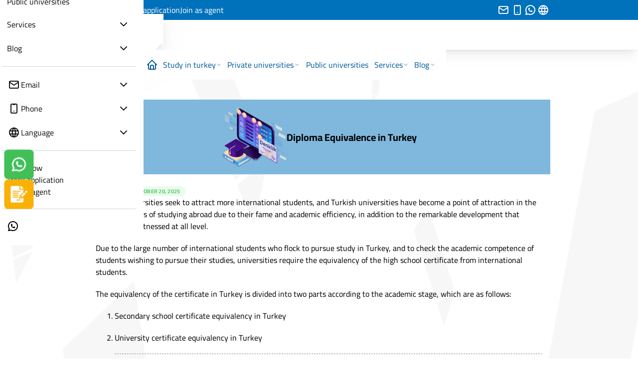

--- FILE ---
content_type: text/html; charset=utf-8
request_url: https://www.turkeyuniversity.org/services/diploma-equivalence-in-turkey
body_size: 26560
content:
<!DOCTYPE html><html dir="ltr" lang="en"><head><meta charSet="utf-8"/><meta name="viewport" content="minimum-scale=1, initial-scale=1, width=device-width"/><meta property="og:url" content="https://www.turkeyuniversity.org/_domains/turkeyuniversity/services/diploma-equivalence-in-turkey"/><meta property="og:locale" content="en"/><meta property="og:site_name" content="turkeyuniversity Education"/><link rel="canonical" href="https://www.turkeyuniversity.org/_domains/turkeyuniversity/services/diploma-equivalence-in-turkey"/><script type="application/ld+json">{"@context":"https://schema.org","@type":"Organization","logo":"png/logo.png","url":"https://www.turkeyuniversity.org"}</script><title>Certificate Equivalency in Turkey | High School &amp; Bachelor</title><meta name="robots" content="index,follow"/><meta name="description" content="equivalency of the certificate in Turkey is divided into two parts according to the academic stage as follows Secondary school certificate equivalency"/><link rel="alternate" hrefLang="ar" href="https://www.turkeyuniversity.org/ar/_domains/turkeyuniversity/services/diploma-equivalence-in-turkey"/><link rel="alternate" hrefLang="en" href="https://www.turkeyuniversity.org/_domains/turkeyuniversity/services/diploma-equivalence-in-turkey"/><link rel="alternate" hrefLang="fa-IR" href="https://www.turkeyuniversity.org/fa-IR/_domains/turkeyuniversity/services/diploma-equivalence-in-turkey"/><link rel="alternate" hrefLang="x-default" href="https://www.turkeyuniversity.org/_domains/turkeyuniversity/services/diploma-equivalence-in-turkey"/><meta property="og:title" content="Certificate Equivalency in Turkey | High School &amp; Bachelor"/><meta property="og:description" content="equivalency of the certificate in Turkey is divided into two parts according to the academic stage as follows Secondary school certificate equivalency"/><meta property="og:type" content="article"/><meta property="article:published_time" content="2023-05-07T12:51:24.869Z"/><meta property="article:modified_time" content="2025-10-20T23:33:44.502Z"/><meta property="og:image" content="https://imtiyaz-cms-media.s3.me-south-1.amazonaws.com/SERVICES_80_dbfec8aa11.png"/><meta property="og:image:alt" content="Certificate Equivalency in Turkey | High School &amp; Bachelor - الدليل الشامل لمعادلة الشهادة في تركيا | الثانوية و الجامعية"/><meta property="og:image:type" content="image/png"/><meta property="og:image:width" content="250"/><meta property="og:image:height" content="251"/><script type="application/ld+json">{"@context":"https://schema.org","@type":"Article","datePublished":"2023-05-07T12:51:24.869Z","description":"equivalency of the certificate in Turkey is divided into two parts according to the academic stage as follows Secondary school certificate equivalency","mainEntityOfPage":{"@type":"WebPage","@id":"https://www.turkeyuniversity.org/_domains/turkeyuniversity/services/diploma-equivalence-in-turkey"},"headline":"Certificate Equivalency in Turkey | High School &amp; Bachelor","image":["https://imtiyaz-cms-media.s3.me-south-1.amazonaws.com/SERVICES_80_dbfec8aa11.png"],"dateModified":"2025-10-20T23:33:44.502Z","author":[{"@type":"Person","name":"turkeyuniversity","url":"https://www.turkeyuniversity.org"}],"publisher":{"@type":"Organization","name":"turkeyuniversity","logo":{"@type":"ImageObject","url":"public/turkeyuniversity/logo.png"}},"isAccessibleForFree":true}</script><script type="application/ld+json">{"@context":"https://schema.org","@type":"BreadcrumbList","itemListElement":[{"@type":"ListItem","position":1,"item":{"@id":"https://www.turkeyuniversity.org/services","name":"services"}}]}</script><meta name="next-head-count" content="26"/><link rel="preload" href="/_next/static/css/2e0b9e1a4d7c8746.css" as="style"/><link rel="stylesheet" href="/_next/static/css/2e0b9e1a4d7c8746.css" data-n-g=""/><noscript data-n-css=""></noscript><script defer="" nomodule="" src="/_next/static/chunks/polyfills-c67a75d1b6f99dc8.js"></script><script data-partytown-config="">
            partytown = {
              lib: "/_next/static/~partytown/"
            };
          </script><script data-partytown="">!(function(w,p,f,c){c=w[p]=w[p]||{};c[f]=(c[f]||[])})(window,'partytown','forward');/* Partytown 0.8.0 - MIT builder.io */
!function(t,e,n,i,r,o,a,d,s,c,l,p){function u(){p||(p=1,"/"==(a=(o.lib||"/~partytown/")+(o.debug?"debug/":""))[0]&&(s=e.querySelectorAll('script[type="text/partytown"]'),i!=t?i.dispatchEvent(new CustomEvent("pt1",{detail:t})):(d=setTimeout(f,1e4),e.addEventListener("pt0",w),r?h(1):n.serviceWorker?n.serviceWorker.register(a+(o.swPath||"partytown-sw.js"),{scope:a}).then((function(t){t.active?h():t.installing&&t.installing.addEventListener("statechange",(function(t){"activated"==t.target.state&&h()}))}),console.error):f())))}function h(t){c=e.createElement(t?"script":"iframe"),t||(c.setAttribute("style","display:block;width:0;height:0;border:0;visibility:hidden"),c.setAttribute("aria-hidden",!0)),c.src=a+"partytown-"+(t?"atomics.js?v=0.8.0":"sandbox-sw.html?"+Date.now()),e.querySelector(o.sandboxParent||"body").appendChild(c)}function f(n,r){for(w(),i==t&&(o.forward||[]).map((function(e){delete t[e.split(".")[0]]})),n=0;n<s.length;n++)(r=e.createElement("script")).innerHTML=s[n].innerHTML,e.head.appendChild(r);c&&c.parentNode.removeChild(c)}function w(){clearTimeout(d)}o=t.partytown||{},i==t&&(o.forward||[]).map((function(e){l=t,e.split(".").map((function(e,n,i){l=l[i[n]]=n+1<i.length?"push"==i[n+1]?[]:l[i[n]]||{}:function(){(t._ptf=t._ptf||[]).push(i,arguments)}}))})),"complete"==e.readyState?u():(t.addEventListener("DOMContentLoaded",u),t.addEventListener("load",u))}(window,document,navigator,top,window.crossOriginIsolated);</script><script src="/_next/static/chunks/webpack-fc47f5c126485d39.js" defer=""></script><script src="/_next/static/chunks/framework-b3802df6cb251587.js" defer=""></script><script src="/_next/static/chunks/main-e237392272012ccc.js" defer=""></script><script src="/_next/static/chunks/pages/_app-b3ee7a243ff6b5fa.js" defer=""></script><script src="/_next/static/chunks/77-7a1cb5bc122e2d60.js" defer=""></script><script src="/_next/static/chunks/624-93fe3311d61a9d38.js" defer=""></script><script src="/_next/static/chunks/pages/_domains/%5Bdomain%5D/services/%5Bslug%5D-7f27b21618389e18.js" defer=""></script><script src="/_next/static/N6ouRbforzH4OURpV277B/_buildManifest.js" defer=""></script><script src="/_next/static/N6ouRbforzH4OURpV277B/_ssgManifest.js" defer=""></script><style data-emotion="mantine ibbm6b 54s71u osix87 sx6hbm 15pjuqq 1ejsa8g 5f6x53 41sk6n 1dt7o8 1mpekxj 1a23ldg 1j5cg2e zbwmyl rzrwle 1yr3yl3 wb7fwg 17uv0f7 13cedcl 1ubzo8m 1yhhoqo 10jc0zj 1c1h9sm qc3chk 12sb0dr lgjp0 1avyp1d i3vikw 1i9nq5 1eg88b5 1dd10we 1hfrgwx 49c77j 1fod3h5 dd31v2 j2zfpl 10b01cu polw48 47mq5n w8xngh 12yh95r 160bg7 y2no1r 1jftnom us3w36 w4hp50 lfk3cq 1g4q40w h9iq4m 47zrxw namiyh 19wdxq8 1ui5l0c 1qdqic4 1qill40 yh3lyj kysbqg n8y7xk 1u5ck20 11n1knf 1e2ffgv 1px3l2h kzskx7 1153g8 1yxn45w 1onyecw 1u7xp6c mj2kf4 1eawhj0 1y9xjyi 8uvooi rwqpix 1ad5jdm q1uprt 8od8ev 1wvcj5g i6puhf 1c98fmn 12sbrde 18le2mx 3xbgk5 qo1k2 1jou6sc 10ar6uw oarj56 1e81p97 2knxnu j2pebp 1uwngvw 7cgtsk">.mantine-ibbm6b{display:-webkit-box;display:-webkit-flex;display:-ms-flexbox;display:flex;box-sizing:border-box;}.mantine-54s71u{-webkit-flex:1;-ms-flex:1;flex:1;width:100vw;box-sizing:border-box;min-height:100vh;padding-top:calc(var(--mantine-header-height, 0px) + 0px);padding-bottom:calc(var(--mantine-footer-height, 0px) + 0px);padding-left:calc(var(--mantine-navbar-width, 0px) + 0px);padding-right:calc(var(--mantine-aside-width, 0px) + 0px);min-height:calc(100vh - 100px);}@media (max-width: -1px){.mantine-54s71u{padding-right:0;}}.mantine-osix87{box-sizing:border-box;}.mantine-sx6hbm{background:#0071bb;}.mantine-15pjuqq{padding-left:16px;padding-right:16px;max-width:960px;margin-left:auto;margin-right:auto;}.mantine-1ejsa8g{box-sizing:border-box;display:-webkit-box;display:-webkit-flex;display:-ms-flexbox;display:flex;-webkit-flex-direction:row;-ms-flex-direction:row;flex-direction:row;-webkit-align-items:center;-webkit-box-align:center;-ms-flex-align:center;align-items:center;-webkit-box-flex-wrap:wrap;-webkit-flex-wrap:wrap;-ms-flex-wrap:wrap;flex-wrap:wrap;-webkit-box-pack:justify;-webkit-justify-content:space-between;justify-content:space-between;gap:16px;padding-top:4px;padding-bottom:4px;height:40px;}.mantine-1ejsa8g>*{box-sizing:border-box;-webkit-box-flex:0;-webkit-flex-grow:0;-ms-flex-positive:0;flex-grow:0;}.mantine-5f6x53{box-sizing:border-box;display:-webkit-box;display:-webkit-flex;display:-ms-flexbox;display:flex;-webkit-flex-direction:row;-ms-flex-direction:row;flex-direction:row;-webkit-align-items:center;-webkit-box-align:center;-ms-flex-align:center;align-items:center;-webkit-box-flex-wrap:wrap;-webkit-flex-wrap:wrap;-ms-flex-wrap:wrap;flex-wrap:wrap;-webkit-box-pack:start;-ms-flex-pack:start;-webkit-justify-content:flex-start;justify-content:flex-start;gap:16px;}.mantine-5f6x53>*{box-sizing:border-box;-webkit-box-flex:0;-webkit-flex-grow:0;-ms-flex-positive:0;flex-grow:0;}.mantine-41sk6n{box-sizing:border-box;display:-webkit-box;display:-webkit-flex;display:-ms-flexbox;display:flex;-webkit-flex-direction:row;-ms-flex-direction:row;flex-direction:row;-webkit-align-items:center;-webkit-box-align:center;-ms-flex-align:center;align-items:center;-webkit-box-flex-wrap:wrap;-webkit-flex-wrap:wrap;-ms-flex-wrap:wrap;flex-wrap:wrap;-webkit-box-pack:start;-ms-flex-pack:start;-webkit-justify-content:flex-start;justify-content:flex-start;gap:16px;color:#101113;}.mantine-41sk6n>*{box-sizing:border-box;-webkit-box-flex:0;-webkit-flex-grow:0;-ms-flex-positive:0;flex-grow:0;}@media (max-width: 767px){.mantine-41sk6n{display:none;}}.mantine-1dt7o8{-webkit-tap-highlight-color:transparent;font-family:cairo,-apple-system,BlinkMacSystemFont,Segoe UI,Roboto,Helvetica,Arial,sans-serif,Apple Color Emoji,Segoe UI Emoji;cursor:pointer;border:0;padding:0;-webkit-appearance:none;-moz-appearance:none;-ms-appearance:none;appearance:none;font-size:16px;background-color:transparent;text-align:left;color:#000;-webkit-text-decoration:none;text-decoration:none;box-sizing:border-box;border:1px solid transparent;background-color:transparent;color:#adb5bd;position:relative;height:28px;min-height:28px;width:28px;min-width:28px;border-radius:4px;padding:0;line-height:1;display:-webkit-box;display:-webkit-flex;display:-ms-flexbox;display:flex;-webkit-align-items:center;-webkit-box-align:center;-ms-flex-align:center;align-items:center;-webkit-box-pack:center;-ms-flex-pack:center;-webkit-justify-content:center;justify-content:center;color:#f8f9fa;}.mantine-1dt7o8:focus{outline-offset:2px;outline:2px solid #0071bb;}.mantine-1dt7o8:focus:not(:focus-visible){outline:none;}@media (hover: hover){.mantine-1dt7o8:hover{background-color:rgba(248, 249, 250, 1);}}@media (hover: none){.mantine-1dt7o8:active{background-color:rgba(248, 249, 250, 1);}}.mantine-1dt7o8:active{-webkit-transform:translateY(1px);-moz-transform:translateY(1px);-ms-transform:translateY(1px);transform:translateY(1px);}.mantine-1dt7o8:disabled,.mantine-1dt7o8[data-disabled]{color:#ced4da;cursor:not-allowed;background-color:#f1f3f5;border-color:#f1f3f5;background-image:none;pointer-events:none;}.mantine-1dt7o8:disabled:active,.mantine-1dt7o8[data-disabled]:active{-webkit-transform:none;-moz-transform:none;-ms-transform:none;transform:none;}.mantine-1dt7o8[data-loading]{pointer-events:none;}.mantine-1dt7o8[data-loading]::before{content:"";position:absolute;top:-1px;left:-1px;right:-1px;bottom:-1px;background-color:rgba(255, 255, 255, .5);border-radius:4px;cursor:not-allowed;}.mantine-1dt7o8:hover{background-color:rgba(233, 236, 239, 0.2);}.mantine-1mpekxj{inset:0;box-shadow:0 1px 3px rgba(0, 0, 0, 0.05),rgba(0, 0, 0, 0.05) 0px 20px 25px -5px,rgba(0, 0, 0, 0.04) 0px 10px 10px -5px;z-index:10;background:white;height:60px;position:-webkit-sticky;position:sticky;}.mantine-1a23ldg{padding-left:16px;padding-right:16px;max-width:100%;margin-left:auto;margin-right:auto;padding:0;background:white;height:100%;}.mantine-1j5cg2e{padding-left:16px;padding-right:16px;max-width:960px;margin-left:auto;margin-right:auto;}@media (max-width: 991px){.mantine-1j5cg2e{display:-webkit-box;display:-webkit-flex;display:-ms-flexbox;display:flex;-webkit-box-pack:center;-ms-flex-pack:center;-webkit-justify-content:center;justify-content:center;}}.mantine-zbwmyl{box-sizing:border-box;display:-webkit-box;display:-webkit-flex;display:-ms-flexbox;display:flex;-webkit-flex-direction:row;-ms-flex-direction:row;flex-direction:row;-webkit-align-items:center;-webkit-box-align:center;-ms-flex-align:center;align-items:center;-webkit-box-flex-wrap:wrap;-webkit-flex-wrap:wrap;-ms-flex-wrap:wrap;flex-wrap:wrap;-webkit-box-pack:justify;-webkit-justify-content:space-between;justify-content:space-between;gap:16px;min-height:60px;}.mantine-zbwmyl>*{box-sizing:border-box;-webkit-box-flex:0;-webkit-flex-grow:0;-ms-flex-positive:0;flex-grow:0;}.mantine-rzrwle{box-sizing:border-box;display:-webkit-box;display:-webkit-flex;display:-ms-flexbox;display:flex;-webkit-flex-direction:row;-ms-flex-direction:row;flex-direction:row;-webkit-align-items:center;-webkit-box-align:center;-ms-flex-align:center;align-items:center;-webkit-box-flex-wrap:wrap;-webkit-flex-wrap:wrap;-ms-flex-wrap:wrap;flex-wrap:wrap;-webkit-box-pack:start;-ms-flex-pack:start;-webkit-justify-content:flex-start;justify-content:flex-start;gap:16px;width:272px;height:60px;position:relative;}.mantine-rzrwle>*{box-sizing:border-box;-webkit-box-flex:0;-webkit-flex-grow:0;-ms-flex-positive:0;flex-grow:0;}.mantine-1yr3yl3{margin-left:auto;margin-right:auto;height:84px;position:absolute;display:-webkit-box;display:-webkit-flex;display:-ms-flexbox;display:flex;-webkit-align-items:center;-webkit-box-align:center;-ms-flex-align:center;align-items:center;-webkit-box-pack:center;-ms-flex-pack:center;-webkit-justify-content:center;justify-content:center;inset:0;}.mantine-wb7fwg{height:84px;width:152px;-webkit-filter:drop-shadow(0 1px 3px rgba(0, 0, 0, 0.05)) drop-shadow(0px 20px 25px rgba(0, 0, 0, 0.05)) drop-shadow(0px 10px 10px rgba(0, 0, 0, 0.04));filter:drop-shadow(0 1px 3px rgba(0, 0, 0, 0.05)) drop-shadow(0px 20px 25px rgba(0, 0, 0, 0.05)) drop-shadow(0px 10px 10px rgba(0, 0, 0, 0.04));}.mantine-17uv0f7{padding-left:16px;padding-right:16px;max-width:100%;margin-left:auto;margin-right:auto;inset:0;padding:0;background:white;height:100%;position:absolute;}.mantine-13cedcl{box-sizing:border-box;display:-webkit-box;display:-webkit-flex;display:-ms-flexbox;display:flex;-webkit-flex-direction:row;-ms-flex-direction:row;flex-direction:row;-webkit-align-items:center;-webkit-box-align:center;-ms-flex-align:center;align-items:center;-webkit-box-flex-wrap:wrap;-webkit-flex-wrap:wrap;-ms-flex-wrap:wrap;flex-wrap:wrap;-webkit-box-pack:justify;-webkit-justify-content:space-between;justify-content:space-between;gap:16px;min-height:60px;}.mantine-13cedcl>*{box-sizing:border-box;-webkit-box-flex:0;-webkit-flex-grow:0;-ms-flex-positive:0;flex-grow:0;}@media (max-width: 991px){.mantine-13cedcl{display:grid;grid-template-columns:repeat(3, 1fr);justify-items:center;}}.mantine-1ubzo8m{box-sizing:border-box;display:-webkit-box;display:-webkit-flex;display:-ms-flexbox;display:flex;-webkit-flex-direction:row;-ms-flex-direction:row;flex-direction:row;-webkit-align-items:center;-webkit-box-align:center;-ms-flex-align:center;align-items:center;-webkit-box-flex-wrap:wrap;-webkit-flex-wrap:wrap;-ms-flex-wrap:wrap;flex-wrap:wrap;-webkit-box-pack:center;-ms-flex-pack:center;-webkit-justify-content:center;justify-content:center;gap:16px;width:272px;height:60px;}.mantine-1ubzo8m>*{box-sizing:border-box;-webkit-box-flex:0;-webkit-flex-grow:0;-ms-flex-positive:0;flex-grow:0;}@media (max-width: 991px){.mantine-1ubzo8m{width:100%;grid-column-start:2;}}.mantine-1yhhoqo{margin-left:auto;margin-right:auto;height:84px;display:-webkit-box;display:-webkit-flex;display:-ms-flexbox;display:flex;-webkit-align-items:center;-webkit-box-align:center;-ms-flex-align:center;align-items:center;-webkit-box-pack:center;-ms-flex-pack:center;-webkit-justify-content:center;justify-content:center;inset:0;}@media (max-width: 991px){.mantine-1yhhoqo{width:100%;grid-column-start:2;}}.mantine-10jc0zj{-webkit-tap-highlight-color:transparent;font-family:cairo,-apple-system,BlinkMacSystemFont,Segoe UI,Roboto,Helvetica,Arial,sans-serif,Apple Color Emoji,Segoe UI Emoji;cursor:pointer;border:0;padding:0;-webkit-appearance:none;-moz-appearance:none;-ms-appearance:none;appearance:none;font-size:16px;background-color:transparent;text-align:left;color:#000;-webkit-text-decoration:none;text-decoration:none;box-sizing:border-box;}.mantine-10jc0zj:focus{outline-offset:2px;outline:2px solid #0071bb;}.mantine-10jc0zj:focus:not(:focus-visible){outline:none;}.mantine-1c1h9sm{box-sizing:border-box;display:-webkit-box;display:-webkit-flex;display:-ms-flexbox;display:flex;-webkit-flex-direction:row;-ms-flex-direction:row;flex-direction:row;-webkit-align-items:center;-webkit-box-align:center;-ms-flex-align:center;align-items:center;-webkit-box-flex-wrap:wrap;-webkit-flex-wrap:wrap;-ms-flex-wrap:wrap;flex-wrap:wrap;-webkit-box-pack:start;-ms-flex-pack:start;-webkit-justify-content:flex-start;justify-content:flex-start;gap:16px;justify-self:end;}.mantine-1c1h9sm>*{box-sizing:border-box;-webkit-box-flex:0;-webkit-flex-grow:0;-ms-flex-positive:0;flex-grow:0;}.mantine-qc3chk{box-sizing:border-box;display:-webkit-box;display:-webkit-flex;display:-ms-flexbox;display:flex;-webkit-flex-direction:row;-ms-flex-direction:row;flex-direction:row;-webkit-align-items:center;-webkit-box-align:center;-ms-flex-align:center;align-items:center;-webkit-box-flex-wrap:wrap;-webkit-flex-wrap:wrap;-ms-flex-wrap:wrap;flex-wrap:wrap;-webkit-box-pack:start;-ms-flex-pack:start;-webkit-justify-content:flex-start;justify-content:flex-start;gap:0;}.mantine-qc3chk>*{box-sizing:border-box;-webkit-box-flex:0;-webkit-flex-grow:0;-ms-flex-positive:0;flex-grow:0;}@media (max-width: 991px){.mantine-qc3chk{display:none;}}.mantine-12sb0dr{font-family:cairo,-apple-system,BlinkMacSystemFont,Segoe UI,Roboto,Helvetica,Arial,sans-serif,Apple Color Emoji,Segoe UI Emoji;-webkit-tap-highlight-color:transparent;color:#0071bb;font-size:inherit;line-height:1.55;-webkit-text-decoration:none;text-decoration:none;}.mantine-12sb0dr:focus{outline-offset:2px;outline:2px solid #0071bb;}.mantine-12sb0dr:focus:not(:focus-visible){outline:none;}.mantine-lgjp0{font-family:cairo,-apple-system,BlinkMacSystemFont,Segoe UI,Roboto,Helvetica,Arial,sans-serif,Apple Color Emoji,Segoe UI Emoji;-webkit-tap-highlight-color:transparent;color:#005a96;font-size:inherit;line-height:1.55;-webkit-text-decoration:none;text-decoration:none;background-color:transparent;cursor:pointer;padding:0;border:0;padding:5px;display:-webkit-inline-box;display:-webkit-inline-flex;display:-ms-inline-flexbox;display:inline-flex;-webkit-flex-direction:column;-ms-flex-direction:column;flex-direction:column;-webkit-align-items:center;-webkit-box-align:center;-ms-flex-align:center;align-items:center;-webkit-box-pack:center;-ms-flex-pack:center;-webkit-justify-content:center;justify-content:center;}.mantine-lgjp0:focus{outline-offset:2px;outline:2px solid #0071bb;}.mantine-lgjp0:focus:not(:focus-visible){outline:none;}@media (hover: hover){.mantine-lgjp0:hover{-webkit-text-decoration:underline;text-decoration:underline;}}@media (hover: none){.mantine-lgjp0:active{-webkit-text-decoration:underline;text-decoration:underline;}}.mantine-lgjp0:hover{-webkit-text-decoration:none;text-decoration:none;font-weight:bold;color:#0cd4cb;}.mantine-lgjp0::after{content:attr(data-text);height:0;visibility:hidden;overflow:hidden;-webkit-user-select:none;-moz-user-select:none;-ms-user-select:none;user-select:none;pointer-events:none;font-weight:bold;}@media speech{.mantine-lgjp0::after{display:none;}}.mantine-i3vikw{font-family:cairo,-apple-system,BlinkMacSystemFont,Segoe UI,Roboto,Helvetica,Arial,sans-serif,Apple Color Emoji,Segoe UI Emoji;-webkit-tap-highlight-color:transparent;color:#005a96;font-size:inherit;line-height:1.55;-webkit-text-decoration:none;text-decoration:none;background-color:transparent;cursor:pointer;padding:0;border:0;padding:5px;display:-webkit-box;display:-webkit-flex;display:-ms-flexbox;display:flex;-webkit-align-items:center;-webkit-box-align:center;-ms-flex-align:center;align-items:center;gap:4px;}.mantine-i3vikw:focus{outline-offset:2px;outline:2px solid #0071bb;}.mantine-i3vikw:focus:not(:focus-visible){outline:none;}@media (hover: hover){.mantine-i3vikw:hover{-webkit-text-decoration:underline;text-decoration:underline;}}@media (hover: none){.mantine-i3vikw:active{-webkit-text-decoration:underline;text-decoration:underline;}}.mantine-i3vikw:hover{-webkit-text-decoration:none;text-decoration:none;font-weight:bold;color:#0cd4cb;}.mantine-1i9nq5{font-family:cairo,-apple-system,BlinkMacSystemFont,Segoe UI,Roboto,Helvetica,Arial,sans-serif,Apple Color Emoji,Segoe UI Emoji;-webkit-tap-highlight-color:transparent;color:inherit;font-size:inherit;line-height:1.55;-webkit-text-decoration:none;text-decoration:none;display:-webkit-inline-box;display:-webkit-inline-flex;display:-ms-inline-flexbox;display:inline-flex;-webkit-flex-direction:column;-ms-flex-direction:column;flex-direction:column;-webkit-align-items:center;-webkit-box-align:center;-ms-flex-align:center;align-items:center;-webkit-box-pack:center;-ms-flex-pack:center;-webkit-justify-content:center;justify-content:center;}.mantine-1i9nq5:focus{outline-offset:2px;outline:2px solid #0071bb;}.mantine-1i9nq5:focus:not(:focus-visible){outline:none;}.mantine-1i9nq5::after{content:attr(data-text);height:0;visibility:hidden;overflow:hidden;-webkit-user-select:none;-moz-user-select:none;-ms-user-select:none;user-select:none;pointer-events:none;font-weight:bold;}@media speech{.mantine-1i9nq5::after{display:none;}}.mantine-1eg88b5{position:fixed;inset:0;width:300px;padding:16px;background-color:#fff;color:#101113;z-index:1000;overflow-y:auto;-webkit-transform:translateX(-100%);-moz-transform:translateX(-100%);-ms-transform:translateX(-100%);transform:translateX(-100%);-webkit-transition:-webkit-transform 0.2s ease;transition:transform 0.2s ease;}.mantine-1eg88b5[data-is-open="true"]{-webkit-transform:translateX(0);-moz-transform:translateX(0);-ms-transform:translateX(0);transform:translateX(0);}.mantine-1dd10we{padding:16px;display:-webkit-box;display:-webkit-flex;display:-ms-flexbox;display:flex;-webkit-box-pack:end;-ms-flex-pack:end;-webkit-justify-content:flex-end;justify-content:flex-end;-webkit-align-items:center;-webkit-box-align:center;-ms-flex-align:center;align-items:center;}.mantine-1hfrgwx{position:relative;-webkit-user-select:none;-moz-user-select:none;-ms-user-select:none;user-select:none;box-sizing:border-box;}.mantine-1hfrgwx,.mantine-1hfrgwx::before,.mantine-1hfrgwx::after{display:block;width:18px;height:2px;background-color:#000;outline:1px solid transparent;transition-property:background-color,transform;transition-duration:300ms;}@media (prefers-reduced-motion){.mantine-1hfrgwx,.mantine-1hfrgwx::before,.mantine-1hfrgwx::after{transition-duration:0ms;}}.mantine-1hfrgwx::before,.mantine-1hfrgwx::after{position:absolute;content:"";left:0;}.mantine-1hfrgwx::before{top:-6px;}.mantine-1hfrgwx::after{top:6px;}.mantine-1hfrgwx[data-opened]{background-color:transparent;}.mantine-1hfrgwx[data-opened]::before{-webkit-transform:translateY(6px) rotate(45deg);-moz-transform:translateY(6px) rotate(45deg);-ms-transform:translateY(6px) rotate(45deg);transform:translateY(6px) rotate(45deg);}.mantine-1hfrgwx[data-opened]::after{-webkit-transform:translateY(-6px) rotate(-45deg);-moz-transform:translateY(-6px) rotate(-45deg);-ms-transform:translateY(-6px) rotate(-45deg);transform:translateY(-6px) rotate(-45deg);}.mantine-49c77j{-webkit-tap-highlight-color:transparent;font-family:cairo,-apple-system,BlinkMacSystemFont,Segoe UI,Roboto,Helvetica,Arial,sans-serif,Apple Color Emoji,Segoe UI Emoji;cursor:pointer;border:0;padding:0;-webkit-appearance:none;-moz-appearance:none;-ms-appearance:none;appearance:none;font-size:16px;background-color:transparent;text-align:left;color:#000;-webkit-text-decoration:none;text-decoration:none;box-sizing:border-box;border-radius:4px;width:calc(18px + 10px);height:calc(18px + 10px);padding:calc(10px / 2);cursor:pointer;}.mantine-49c77j:focus{outline-offset:2px;outline:2px solid #0071bb;}.mantine-49c77j:focus:not(:focus-visible){outline:none;}@media (min-width: 992px){.mantine-49c77j{display:none;justify-self:end;}}.mantine-1fod3h5{display:-webkit-box;display:-webkit-flex;display:-ms-flexbox;display:flex;-webkit-flex-direction:column;-ms-flex-direction:column;flex-direction:column;-webkit-align-items:stretch;-webkit-box-align:stretch;-ms-flex-align:stretch;align-items:stretch;-webkit-box-pack:top;-ms-flex-pack:top;-webkit-justify-content:top;justify-content:top;gap:0;}.mantine-dd31v2{box-sizing:border-box;display:-webkit-box;display:-webkit-flex;display:-ms-flexbox;display:flex;-webkit-flex-direction:row;-ms-flex-direction:row;flex-direction:row;-webkit-align-items:center;-webkit-box-align:center;-ms-flex-align:center;align-items:center;-webkit-box-flex-wrap:wrap;-webkit-flex-wrap:wrap;-ms-flex-wrap:wrap;flex-wrap:wrap;-webkit-box-pack:justify;-webkit-justify-content:space-between;justify-content:space-between;gap:16px;padding:10px;}.mantine-dd31v2>*{box-sizing:border-box;-webkit-box-flex:0;-webkit-flex-grow:0;-ms-flex-positive:0;flex-grow:0;}.mantine-dd31v2:hover{background-color:#f8f9fa;}.mantine-j2zfpl{-webkit-tap-highlight-color:transparent;font-family:cairo,-apple-system,BlinkMacSystemFont,Segoe UI,Roboto,Helvetica,Arial,sans-serif,Apple Color Emoji,Segoe UI Emoji;cursor:pointer;border:0;padding:0;-webkit-appearance:none;-moz-appearance:none;-ms-appearance:none;appearance:none;font-size:16px;background-color:transparent;text-align:left;color:#000;-webkit-text-decoration:none;text-decoration:none;box-sizing:border-box;border:1px solid transparent;background-color:transparent;color:#101113;position:relative;height:28px;min-height:28px;width:28px;min-width:28px;border-radius:4px;padding:0;line-height:1;display:-webkit-box;display:-webkit-flex;display:-ms-flexbox;display:flex;-webkit-align-items:center;-webkit-box-align:center;-ms-flex-align:center;align-items:center;-webkit-box-pack:center;-ms-flex-pack:center;-webkit-justify-content:center;justify-content:center;}.mantine-j2zfpl:focus{outline-offset:2px;outline:2px solid #0071bb;}.mantine-j2zfpl:focus:not(:focus-visible){outline:none;}@media (hover: hover){.mantine-j2zfpl:hover{background-color:rgba(193, 194, 197, 1);}}@media (hover: none){.mantine-j2zfpl:active{background-color:rgba(193, 194, 197, 1);}}.mantine-j2zfpl:active{-webkit-transform:translateY(1px);-moz-transform:translateY(1px);-ms-transform:translateY(1px);transform:translateY(1px);}.mantine-j2zfpl:disabled,.mantine-j2zfpl[data-disabled]{color:#ced4da;cursor:not-allowed;background-color:#f1f3f5;border-color:#f1f3f5;background-image:none;pointer-events:none;}.mantine-j2zfpl:disabled:active,.mantine-j2zfpl[data-disabled]:active{-webkit-transform:none;-moz-transform:none;-ms-transform:none;transform:none;}.mantine-j2zfpl[data-loading]{pointer-events:none;}.mantine-j2zfpl[data-loading]::before{content:"";position:absolute;top:-1px;left:-1px;right:-1px;bottom:-1px;background-color:rgba(255, 255, 255, .5);border-radius:4px;cursor:not-allowed;}.mantine-10b01cu{box-sizing:border-box;display:-webkit-box;display:-webkit-flex;display:-ms-flexbox;display:flex;-webkit-flex-direction:row;-ms-flex-direction:row;flex-direction:row;-webkit-align-items:center;-webkit-box-align:center;-ms-flex-align:center;align-items:center;-webkit-box-flex-wrap:wrap;-webkit-flex-wrap:wrap;-ms-flex-wrap:wrap;flex-wrap:wrap;-webkit-box-pack:start;-ms-flex-pack:start;-webkit-justify-content:flex-start;justify-content:flex-start;gap:16px;padding:10px;-webkit-padding-start:1.5rem;padding-inline-start:1.5rem;}.mantine-10b01cu>*{box-sizing:border-box;-webkit-box-flex:0;-webkit-flex-grow:0;-ms-flex-positive:0;flex-grow:0;}.mantine-10b01cu:hover{background-color:#f8f9fa;}.mantine-polw48{border:0;border-top-width:1px;border-top-color:#ced4da;border-top-style:solid;margin:0;margin-top:12px;margin-bottom:12px;}.mantine-47mq5n{color:#101113;width:100%;display:-webkit-box;display:-webkit-flex;display:-ms-flexbox;display:flex;-webkit-box-pack:justify;-webkit-justify-content:space-between;justify-content:space-between;padding:10px;}.mantine-47mq5n:hover{background-color:#f8f9fa;}.mantine-w8xngh{-webkit-tap-highlight-color:transparent;font-family:cairo,-apple-system,BlinkMacSystemFont,Segoe UI,Roboto,Helvetica,Arial,sans-serif,Apple Color Emoji,Segoe UI Emoji;cursor:pointer;border:0;padding:0;-webkit-appearance:none;-moz-appearance:none;-ms-appearance:none;appearance:none;font-size:16px;background-color:transparent;text-align:left;color:#000;-webkit-text-decoration:none;text-decoration:none;box-sizing:border-box;border:1px solid transparent;background-color:transparent;color:#101113;position:relative;height:28px;min-height:28px;width:28px;min-width:28px;border-radius:4px;padding:0;line-height:1;display:-webkit-box;display:-webkit-flex;display:-ms-flexbox;display:flex;-webkit-align-items:center;-webkit-box-align:center;-ms-flex-align:center;align-items:center;-webkit-box-pack:center;-ms-flex-pack:center;-webkit-justify-content:center;justify-content:center;}.mantine-w8xngh:focus{outline-offset:2px;outline:2px solid #0071bb;}.mantine-w8xngh:focus:not(:focus-visible){outline:none;}.mantine-w8xngh:active{-webkit-transform:translateY(1px);-moz-transform:translateY(1px);-ms-transform:translateY(1px);transform:translateY(1px);}.mantine-w8xngh:disabled,.mantine-w8xngh[data-disabled]{color:#ced4da;cursor:not-allowed;background-image:none;pointer-events:none;}.mantine-w8xngh:disabled:active,.mantine-w8xngh[data-disabled]:active{-webkit-transform:none;-moz-transform:none;-ms-transform:none;transform:none;}.mantine-w8xngh[data-loading]{pointer-events:none;}.mantine-w8xngh[data-loading]::before{content:"";position:absolute;top:-1px;left:-1px;right:-1px;bottom:-1px;background-color:rgba(255, 255, 255, .5);border-radius:4px;cursor:not-allowed;}.mantine-12yh95r{padding:10px;-webkit-padding-start:1.5rem;padding-inline-start:1.5rem;}.mantine-160bg7{font-family:cairo,-apple-system,BlinkMacSystemFont,Segoe UI,Roboto,Helvetica,Arial,sans-serif,Apple Color Emoji,Segoe UI Emoji;-webkit-tap-highlight-color:transparent;color:inherit;font-size:14px;line-height:1.55;-webkit-text-decoration:none;text-decoration:none;}.mantine-160bg7:focus{outline-offset:2px;outline:2px solid #0071bb;}.mantine-160bg7:focus:not(:focus-visible){outline:none;}.mantine-y2no1r{-webkit-tap-highlight-color:transparent;font-family:cairo,-apple-system,BlinkMacSystemFont,Segoe UI,Roboto,Helvetica,Arial,sans-serif,Apple Color Emoji,Segoe UI Emoji;cursor:pointer;border:0;padding:0;-webkit-appearance:none;-moz-appearance:none;-ms-appearance:none;appearance:none;font-size:16px;background-color:transparent;text-align:left;color:#000;-webkit-text-decoration:none;text-decoration:none;box-sizing:border-box;border:1px solid transparent;background-color:rgba(248, 249, 250, 1);color:#adb5bd;position:relative;height:28px;min-height:28px;width:28px;min-width:28px;border-radius:4px;padding:0;line-height:1;display:-webkit-box;display:-webkit-flex;display:-ms-flexbox;display:flex;-webkit-align-items:center;-webkit-box-align:center;-ms-flex-align:center;align-items:center;-webkit-box-pack:center;-ms-flex-pack:center;-webkit-justify-content:center;justify-content:center;}.mantine-y2no1r:focus{outline-offset:2px;outline:2px solid #0071bb;}.mantine-y2no1r:focus:not(:focus-visible){outline:none;}@media (hover: hover){.mantine-y2no1r:hover{background-color:rgba(241, 243, 245, 0.65);}}@media (hover: none){.mantine-y2no1r:active{background-color:rgba(241, 243, 245, 0.65);}}.mantine-y2no1r:active{-webkit-transform:translateY(1px);-moz-transform:translateY(1px);-ms-transform:translateY(1px);transform:translateY(1px);}.mantine-y2no1r:disabled,.mantine-y2no1r[data-disabled]{color:#ced4da;cursor:not-allowed;background-color:#f1f3f5;border-color:#f1f3f5;background-image:none;pointer-events:none;}.mantine-y2no1r:disabled:active,.mantine-y2no1r[data-disabled]:active{-webkit-transform:none;-moz-transform:none;-ms-transform:none;transform:none;}.mantine-y2no1r[data-loading]{pointer-events:none;}.mantine-y2no1r[data-loading]::before{content:"";position:absolute;top:-1px;left:-1px;right:-1px;bottom:-1px;background-color:rgba(255, 255, 255, .5);border-radius:4px;cursor:not-allowed;}.mantine-1jftnom{display:-webkit-box;display:-webkit-flex;display:-ms-flexbox;display:flex;-webkit-flex-direction:column;-ms-flex-direction:column;flex-direction:column;-webkit-align-items:stretch;-webkit-box-align:stretch;-ms-flex-align:stretch;align-items:stretch;-webkit-box-pack:top;-ms-flex-pack:top;-webkit-justify-content:top;justify-content:top;gap:16px;padding:10px;}.mantine-us3w36{box-sizing:border-box;display:-webkit-box;display:-webkit-flex;display:-ms-flexbox;display:flex;-webkit-flex-direction:row;-ms-flex-direction:row;flex-direction:row;-webkit-align-items:center;-webkit-box-align:center;-ms-flex-align:center;align-items:center;-webkit-box-flex-wrap:wrap;-webkit-flex-wrap:wrap;-ms-flex-wrap:wrap;flex-wrap:wrap;-webkit-box-pack:start;-ms-flex-pack:start;-webkit-justify-content:flex-start;justify-content:flex-start;gap:16px;padding:10px;}.mantine-us3w36>*{box-sizing:border-box;-webkit-box-flex:0;-webkit-flex-grow:0;-ms-flex-positive:0;flex-grow:0;}.mantine-w4hp50{display:-webkit-box;display:-webkit-flex;display:-ms-flexbox;display:flex;-webkit-flex-direction:column;-ms-flex-direction:column;flex-direction:column;-webkit-align-items:stretch;-webkit-box-align:stretch;-ms-flex-align:stretch;align-items:stretch;-webkit-box-pack:top;-ms-flex-pack:top;-webkit-justify-content:top;justify-content:top;gap:24px;}.mantine-lfk3cq{display:-webkit-box;display:-webkit-flex;display:-ms-flexbox;display:flex;-webkit-flex-direction:column;-ms-flex-direction:column;flex-direction:column;-webkit-align-items:stretch;-webkit-box-align:stretch;-ms-flex-align:stretch;align-items:stretch;-webkit-box-pack:top;-ms-flex-pack:top;-webkit-justify-content:top;justify-content:top;gap:16px;}.mantine-1g4q40w{box-sizing:border-box;display:-webkit-box;display:-webkit-flex;display:-ms-flexbox;display:flex;-webkit-flex-direction:row;-ms-flex-direction:row;flex-direction:row;-webkit-align-items:center;-webkit-box-align:center;-ms-flex-align:center;align-items:center;-webkit-box-flex-wrap:wrap;-webkit-flex-wrap:wrap;-ms-flex-wrap:wrap;flex-wrap:wrap;-webkit-box-pack:start;-ms-flex-pack:start;-webkit-justify-content:flex-start;justify-content:flex-start;gap:10px;}.mantine-1g4q40w>*{box-sizing:border-box;-webkit-box-flex:0;-webkit-flex-grow:0;-ms-flex-positive:0;flex-grow:0;}.mantine-h9iq4m{white-space:nowrap;overflow:hidden;text-overflow:ellipsis;}.mantine-47zrxw{-webkit-tap-highlight-color:transparent;font-family:cairo,-apple-system,BlinkMacSystemFont,Segoe UI,Roboto,Helvetica,Arial,sans-serif,Apple Color Emoji,Segoe UI Emoji;font-size:11px;height:20px;line-height:18px;-webkit-text-decoration:none;text-decoration:none;padding:0 10.666666666666666px;box-sizing:border-box;display:-webkit-inline-box;display:-webkit-inline-flex;display:-ms-inline-flexbox;display:inline-flex;-webkit-align-items:center;-webkit-box-align:center;-ms-flex-align:center;align-items:center;-webkit-box-pack:center;-ms-flex-pack:center;-webkit-justify-content:center;justify-content:center;width:auto;text-transform:uppercase;border-radius:32px;font-weight:700;letter-spacing:0.25px;cursor:inherit;text-overflow:ellipsis;overflow:hidden;background:rgba(235, 251, 238, 1);color:#51cf66;border:1px solid transparent;}.mantine-47zrxw:focus{outline-offset:2px;outline:2px solid #0071bb;}.mantine-47zrxw:focus:not(:focus-visible){outline:none;}.mantine-namiyh{font-family:cairo,-apple-system,BlinkMacSystemFont,Segoe UI,Roboto,Helvetica,Arial,sans-serif,Apple Color Emoji,Segoe UI Emoji;-webkit-tap-highlight-color:transparent;color:inherit;font-size:inherit;line-height:1.55;-webkit-text-decoration:none;text-decoration:none;}.mantine-namiyh:focus{outline-offset:2px;outline:2px solid #0071bb;}.mantine-namiyh:focus:not(:focus-visible){outline:none;}.mantine-19wdxq8{font-family:cairo,-apple-system,BlinkMacSystemFont,Segoe UI,Roboto,Helvetica,Arial,sans-serif,Apple Color Emoji,Segoe UI Emoji;color:#000;line-height:1.55;font-size:16px;}@media (max-width: 755px){.mantine-19wdxq8{font-size:14px;}}.mantine-19wdxq8 h1{font-family:cairo,-apple-system,BlinkMacSystemFont,Segoe UI,Roboto,Helvetica,Arial,sans-serif,Apple Color Emoji,Segoe UI Emoji;margin-top:calc(24px * 1.3);margin-bottom:12px;font-size:34px;line-height:1.3;}@media (max-width: 755px){.mantine-19wdxq8 h1{font-size:26.153846153846153px;}}.mantine-19wdxq8 h2{font-family:cairo,-apple-system,BlinkMacSystemFont,Segoe UI,Roboto,Helvetica,Arial,sans-serif,Apple Color Emoji,Segoe UI Emoji;margin-top:calc(24px * 1.35);margin-bottom:12px;font-size:26px;line-height:1.35;}@media (max-width: 755px){.mantine-19wdxq8 h2{font-size:20px;}}.mantine-19wdxq8 h3{font-family:cairo,-apple-system,BlinkMacSystemFont,Segoe UI,Roboto,Helvetica,Arial,sans-serif,Apple Color Emoji,Segoe UI Emoji;margin-top:calc(24px * 1.4);margin-bottom:12px;font-size:22px;line-height:1.4;}@media (max-width: 755px){.mantine-19wdxq8 h3{font-size:16.923076923076923px;}}.mantine-19wdxq8 h4{font-family:cairo,-apple-system,BlinkMacSystemFont,Segoe UI,Roboto,Helvetica,Arial,sans-serif,Apple Color Emoji,Segoe UI Emoji;margin-top:calc(24px * 1.45);margin-bottom:12px;font-size:18px;line-height:1.45;}@media (max-width: 755px){.mantine-19wdxq8 h4{font-size:13.846153846153845px;}}.mantine-19wdxq8 h5{font-family:cairo,-apple-system,BlinkMacSystemFont,Segoe UI,Roboto,Helvetica,Arial,sans-serif,Apple Color Emoji,Segoe UI Emoji;margin-top:calc(24px * 1.5);margin-bottom:12px;font-size:16px;line-height:1.5;}@media (max-width: 755px){.mantine-19wdxq8 h5{font-size:12.307692307692307px;}}.mantine-19wdxq8 h6{font-family:cairo,-apple-system,BlinkMacSystemFont,Segoe UI,Roboto,Helvetica,Arial,sans-serif,Apple Color Emoji,Segoe UI Emoji;margin-top:calc(24px * 1.5);margin-bottom:12px;font-size:14px;line-height:1.5;}@media (max-width: 755px){.mantine-19wdxq8 h6{font-size:10.769230769230768px;}}.mantine-19wdxq8 .ql-align-center{text-align:center;}.mantine-19wdxq8 .ql-align-right{text-align:right;}.mantine-19wdxq8 .ql-align-left{text-align:left;}.mantine-19wdxq8 img{max-width:100%;margin-bottom:10px;}.mantine-19wdxq8 p{margin-top:0;margin-bottom:20px;}.mantine-19wdxq8 mark{background-color:#ffec99;color:inherit;}.mantine-19wdxq8 hr{margin-top:16px;margin-bottom:12px;border-bottom:0;border-left:0;border-right:0;border-top:1px dashed #868e96;}.mantine-19wdxq8 a{-webkit-tap-highlight-color:transparent;color:#0066a8;-webkit-text-decoration:none;text-decoration:none;}.mantine-19wdxq8 a:focus{outline-offset:2px;outline:2px solid #0071bb;}.mantine-19wdxq8 a:focus:not(:focus-visible){outline:none;}.mantine-19wdxq8 a:hover{-webkit-text-decoration:underline;text-decoration:underline;}.mantine-19wdxq8 pre{padding:10px;line-height:1.55;margin:0;margin-top:16px;margin-bottom:16px;overflow-x:auto;font-family:ui-monospace,SFMono-Regular,Menlo,Monaco,Consolas,Liberation Mono,Courier New,monospace;font-size:14px;border-radius:4px;background-color:#f8f9fa;}.mantine-19wdxq8 pre code{background-color:transparent;padding:0;border-radius:0;color:inherit;border:0;}.mantine-19wdxq8 code{line-height:1.55;padding:1px 5px;border-radius:4px;color:#000;background-color:#f8f9fa;font-family:ui-monospace,SFMono-Regular,Menlo,Monaco,Consolas,Liberation Mono,Courier New,monospace;font-size:12px;border:1px solid #dee2e6;}.mantine-19wdxq8 ul,.mantine-19wdxq8 ol{margin-bottom:16px;padding-left:38px;}.mantine-19wdxq8 ul li,.mantine-19wdxq8 ol li{margin-top:10px;}.mantine-19wdxq8 table{width:100%;border-collapse:collapse;caption-side:bottom;margin-bottom:16px;}.mantine-19wdxq8 table caption{margin-top:10px;font-size:14px;color:#868e96;}.mantine-19wdxq8 table th{text-align:left;font-weight:bold;color:#495057;font-size:14px;padding:7px 10px;}.mantine-19wdxq8 table thead th{border-bottom:1px solid #dee2e6;}.mantine-19wdxq8 table tfoot th{border-top:1px solid #dee2e6;}.mantine-19wdxq8 table td{padding:7px 10px;border-bottom:1px solid #dee2e6;font-size:14px;}.mantine-19wdxq8 table tr:last-of-type td{border-bottom:none;}.mantine-19wdxq8 blockquote{font-size:18px;line-height:1.55;margin:16px 0;border-top-right-radius:4px;border-bottom-right-radius:4px;padding:16px 20px;color:#000;border-left:6px solid #dee2e6;}.mantine-19wdxq8 blockquote cite{display:block;font-size:14px;margin-top:10px;color:#868e96;overflow:hidden;text-overflow:ellipsis;}.mantine-1ui5l0c{display:-webkit-box;display:-webkit-flex;display:-ms-flexbox;display:flex;-webkit-flex-direction:column;-ms-flex-direction:column;flex-direction:column;-webkit-align-items:stretch;-webkit-box-align:stretch;-ms-flex-align:stretch;align-items:stretch;-webkit-box-pack:top;-ms-flex-pack:top;-webkit-justify-content:top;justify-content:top;gap:16px;padding:16px;background:#f8f9fa;max-width:400px;}.mantine-1qdqic4{font-family:cairo,-apple-system,BlinkMacSystemFont,Segoe UI,Roboto,Helvetica,Arial,sans-serif,Apple Color Emoji,Segoe UI Emoji;color:#000;font-size:16px;line-height:1.55;margin:0;padding-left:0;list-style-position:inside;padding-right:0;padding-left:0;}.mantine-1qill40{display:-webkit-inline-box;display:-webkit-inline-flex;display:-ms-inline-flexbox;display:inline-flex;-webkit-flex-direction:column;-ms-flex-direction:column;flex-direction:column;white-space:normal;}.mantine-yh3lyj{white-space:nowrap;line-height:1.55;max-width:92%;}.mantine-yh3lyj:not(:first-of-type){margin-top:0;}.mantine-kysbqg{font-family:cairo,-apple-system,BlinkMacSystemFont,Segoe UI,Roboto,Helvetica,Arial,sans-serif,Apple Color Emoji,Segoe UI Emoji;-webkit-tap-highlight-color:transparent;color:#005a96;font-size:inherit;line-height:1.55;-webkit-text-decoration:none;text-decoration:none;background-color:transparent;cursor:pointer;padding:0;border:0;}.mantine-kysbqg:focus{outline-offset:2px;outline:2px solid #0071bb;}.mantine-kysbqg:focus:not(:focus-visible){outline:none;}@media (hover: hover){.mantine-kysbqg:hover{-webkit-text-decoration:underline;text-decoration:underline;}}@media (hover: none){.mantine-kysbqg:active{-webkit-text-decoration:underline;text-decoration:underline;}}.mantine-n8y7xk{position:relative;}.mantine-1u5ck20{box-sizing:border-box;display:-webkit-box;display:-webkit-flex;display:-ms-flexbox;display:flex;-webkit-flex-direction:row;-ms-flex-direction:row;flex-direction:row;-webkit-align-items:center;-webkit-box-align:center;-ms-flex-align:center;align-items:center;-webkit-box-flex-wrap:wrap;-webkit-flex-wrap:wrap;-ms-flex-wrap:wrap;flex-wrap:wrap;-webkit-box-pack:start;-ms-flex-pack:start;-webkit-justify-content:flex-start;justify-content:flex-start;gap:4px;}.mantine-1u5ck20>*{box-sizing:border-box;-webkit-box-flex:0;-webkit-flex-grow:0;-ms-flex-positive:0;flex-grow:0;}.mantine-11n1knf{font-family:cairo,-apple-system,BlinkMacSystemFont,Segoe UI,Roboto,Helvetica,Arial,sans-serif,Apple Color Emoji,Segoe UI Emoji;-webkit-tap-highlight-color:transparent;color:inherit;font-size:inherit;line-height:1.55;-webkit-text-decoration:none;text-decoration:none;font-size:20px;}.mantine-11n1knf:focus{outline-offset:2px;outline:2px solid #0071bb;}.mantine-11n1knf:focus:not(:focus-visible){outline:none;}.mantine-1e2ffgv{font-family:cairo,-apple-system,BlinkMacSystemFont,Segoe UI,Roboto,Helvetica,Arial,sans-serif,Apple Color Emoji,Segoe UI Emoji;-webkit-tap-highlight-color:transparent;color:#005a96;font-size:inherit;line-height:1.55;-webkit-text-decoration:none;text-decoration:none;background-color:transparent;cursor:pointer;padding:0;border:0;display:-webkit-box;display:-webkit-flex;display:-ms-flexbox;display:flex;opacity:0;-webkit-transition:opacity 500ms ease;transition:opacity 500ms ease;}.mantine-1e2ffgv:focus{outline-offset:2px;outline:2px solid #0071bb;}.mantine-1e2ffgv:focus:not(:focus-visible){outline:none;}@media (hover: hover){.mantine-1e2ffgv:hover{-webkit-text-decoration:underline;text-decoration:underline;}}@media (hover: none){.mantine-1e2ffgv:active{-webkit-text-decoration:underline;text-decoration:underline;}}.mantine-1e2ffgv:hover{opacity:1;}.mantine-1px3l2h{position:absolute;left:50%;-webkit-transform:translateX(-50%);-moz-transform:translateX(-50%);-ms-transform:translateX(-50%);transform:translateX(-50%);bottom:0;display:grid;height:calc(100% - 190px);max-width:960px;width:100%;grid-template-columns:1fr 1fr 1fr;grid-template-rows:1fr 1fr;gap:16px 16px;grid-auto-flow:row;grid-template-areas:". aboutUs itoLogo" "socialMedia info subscribe" ". . .";}@media (max-width: 767px){.mantine-1px3l2h{height:calc(100% - 35vw);grid-template-columns:1fr 1fr;grid-template-rows:1fr 1fr 1fr 1fr;grid-template-areas:"aboutUs socialMedia" "info info" "subscribe itoLogo";}}@media (max-width: 575px){.mantine-1px3l2h{height:calc(100% - 50vw);}}.mantine-kzskx7{grid-area:aboutUs;display:-webkit-box;display:-webkit-flex;display:-ms-flexbox;display:flex;-webkit-flex-direction:column;-ms-flex-direction:column;flex-direction:column;-webkit-box-pack:end;-ms-flex-pack:end;-webkit-justify-content:end;justify-content:end;}@media (max-width: 991px){.mantine-kzskx7{padding:1rem;}}.mantine-1153g8{grid-area:itoLogo;display:-webkit-box;display:-webkit-flex;display:-ms-flexbox;display:flex;-webkit-box-pack:center;-ms-flex-pack:center;-webkit-justify-content:center;justify-content:center;-webkit-align-items:end;-webkit-box-align:end;-ms-flex-align:end;align-items:end;}.mantine-1yxn45w{grid-area:info;display:-webkit-box;display:-webkit-flex;display:-ms-flexbox;display:flex;}@media (max-width: 991px){.mantine-1yxn45w{padding:1rem;}}.mantine-1onyecw{grid-area:subscribe;display:-webkit-box;display:-webkit-flex;display:-ms-flexbox;display:flex;-webkit-flex-direction:column;-ms-flex-direction:column;flex-direction:column;gap:0.5rem;}@media (max-width: 991px){.mantine-1onyecw{padding:1rem;}}.mantine-1u7xp6c{grid-area:socialMedia;display:-webkit-box;display:-webkit-flex;display:-ms-flexbox;display:flex;-webkit-box-flex-wrap:wrap;-webkit-flex-wrap:wrap;-ms-flex-wrap:wrap;flex-wrap:wrap;height:50%;width:50%;-webkit-align-content:space-around;-ms-flex-line-pack:space-around;align-content:space-around;-webkit-align-self:center;-ms-flex-item-align:center;align-self:center;justify-self:center;}.mantine-1u7xp6c >*{-webkit-flex:1 0 21%;-ms-flex:1 0 21%;flex:1 0 21%;}@media (max-width: 992px) and (min-width: 768px){.mantine-1u7xp6c{justify-self:flex-end;width:25%;}.mantine-1u7xp6c >*{-webkit-flex:1 0 45%;-ms-flex:1 0 45%;flex:1 0 45%;}}.mantine-mj2kf4{-webkit-flex:2;-ms-flex:2;flex:2;}.mantine-1eawhj0{-webkit-flex:1;-ms-flex:1;flex:1;}.mantine-1y9xjyi{-webkit-filter:drop-shadow(-7px -7px 5px rgba(0, 0, 0, 0.25));filter:drop-shadow(-7px -7px 5px rgba(0, 0, 0, 0.25));overflow-x:hidden;position:relative;padding:0;width:100%;height:612px;}@media (max-width: 767px){.mantine-1y9xjyi{height:812px;}}.mantine-8uvooi{position:absolute;overflow:hidden;background-color:#e9ecef;width:3072px;-webkit-clip-path:url(#hero-clip-path_svg__1920-flipped);clip-path:url(#hero-clip-path_svg__1920-flipped);inset-inline:50%;inset-block-end:0;-webkit-transform:translateX(-40%);-moz-transform:translateX(-40%);-ms-transform:translateX(-40%);transform:translateX(-40%);height:600px;}@media (max-width: 991px){.mantine-8uvooi{-webkit-transform:translateX(calc(-1536px + 25vw));-moz-transform:translateX(calc(-1536px + 25vw));-ms-transform:translateX(calc(-1536px + 25vw));transform:translateX(calc(-1536px + 25vw));}}@media (max-width: 767px){.mantine-8uvooi{height:800px;}}.mantine-rwqpix{inset:0;z-index:1;position:absolute;display:-webkit-box;display:-webkit-flex;display:-ms-flexbox;display:flex;-webkit-box-pack:center;-ms-flex-pack:center;-webkit-justify-content:center;justify-content:center;-webkit-align-items:flex-start;-webkit-box-align:flex-start;-ms-flex-align:flex-start;align-items:flex-start;}.mantine-1ad5jdm{font-family:cairo,-apple-system,BlinkMacSystemFont,Segoe UI,Roboto,Helvetica,Arial,sans-serif,Apple Color Emoji,Segoe UI Emoji;-webkit-tap-highlight-color:transparent;color:#0071bb;font-size:inherit;line-height:1.55;-webkit-text-decoration:none;text-decoration:none;font-size:12px;font-weight:bold;}.mantine-1ad5jdm:focus{outline-offset:2px;outline:2px solid #0071bb;}.mantine-1ad5jdm:focus:not(:focus-visible){outline:none;}.mantine-q1uprt{font-family:cairo,-apple-system,BlinkMacSystemFont,Segoe UI,Roboto,Helvetica,Arial,sans-serif,Apple Color Emoji,Segoe UI Emoji;-webkit-tap-highlight-color:transparent;color:#f1f3f5;font-size:inherit;line-height:1.55;-webkit-text-decoration:none;text-decoration:none;margin-top:0;margin-bottom:0;font-size:12px;}.mantine-q1uprt:focus{outline-offset:2px;outline:2px solid #0071bb;}.mantine-q1uprt:focus:not(:focus-visible){outline:none;}.mantine-8od8ev{display:-webkit-box;display:-webkit-flex;display:-ms-flexbox;display:flex;-webkit-align-items:center;-webkit-box-align:center;-ms-flex-align:center;align-items:center;-webkit-box-pack:center;-ms-flex-pack:center;-webkit-justify-content:center;justify-content:center;}.mantine-1wvcj5g{font-family:cairo,-apple-system,BlinkMacSystemFont,Segoe UI,Roboto,Helvetica,Arial,sans-serif,Apple Color Emoji,Segoe UI Emoji;-webkit-tap-highlight-color:transparent;color:#0cd4cb;font-size:inherit;line-height:1.55;-webkit-text-decoration:none;text-decoration:none;font-size:12px;font-weight:bold;}.mantine-1wvcj5g:focus{outline-offset:2px;outline:2px solid #0071bb;}.mantine-1wvcj5g:focus:not(:focus-visible){outline:none;}.mantine-i6puhf{font-family:cairo,-apple-system,BlinkMacSystemFont,Segoe UI,Roboto,Helvetica,Arial,sans-serif,Apple Color Emoji,Segoe UI Emoji;-webkit-tap-highlight-color:transparent;color:#f1f3f5;font-size:inherit;line-height:1.55;-webkit-text-decoration:none;text-decoration:none;font-size:12px;font-weight:normal;}.mantine-i6puhf:focus{outline-offset:2px;outline:2px solid #0071bb;}.mantine-i6puhf:focus:not(:focus-visible){outline:none;}.mantine-1c98fmn{font-family:cairo,-apple-system,BlinkMacSystemFont,Segoe UI,Roboto,Helvetica,Arial,sans-serif,Apple Color Emoji,Segoe UI Emoji;line-height:1.55;}.mantine-12sbrde{position:relative;}.mantine-18le2mx{font-family:cairo,-apple-system,BlinkMacSystemFont,Segoe UI,Roboto,Helvetica,Arial,sans-serif,Apple Color Emoji,Segoe UI Emoji;height:36px;-webkit-tap-highlight-color:transparent;line-height:34px;-webkit-appearance:none;-moz-appearance:none;-ms-appearance:none;appearance:none;resize:none;box-sizing:border-box;font-size:14px;width:100%;color:#000;display:block;text-align:left;min-height:36px;padding-left:12px;padding-right:12px;border-radius:4px;border:1px solid #ced4da;background-color:#fff;-webkit-transition:border-color 100ms ease;transition:border-color 100ms ease;text-align:unset;}.mantine-18le2mx:disabled{background-color:#f1f3f5;color:#909296;opacity:0.6;cursor:not-allowed;}.mantine-18le2mx:disabled::-webkit-input-placeholder{color:#909296;}.mantine-18le2mx:disabled::-moz-placeholder{color:#909296;}.mantine-18le2mx:disabled:-ms-input-placeholder{color:#909296;}.mantine-18le2mx:disabled::placeholder{color:#909296;}.mantine-18le2mx::-webkit-input-placeholder{-webkit-user-select:none;-moz-user-select:none;-ms-user-select:none;user-select:none;color:#adb5bd;opacity:1;}.mantine-18le2mx::-moz-placeholder{-webkit-user-select:none;-moz-user-select:none;-ms-user-select:none;user-select:none;color:#adb5bd;opacity:1;}.mantine-18le2mx:-ms-input-placeholder{-webkit-user-select:none;-moz-user-select:none;-ms-user-select:none;user-select:none;color:#adb5bd;opacity:1;}.mantine-18le2mx::placeholder{-webkit-user-select:none;-moz-user-select:none;-ms-user-select:none;user-select:none;color:#adb5bd;opacity:1;}.mantine-18le2mx::-webkit-inner-spin-button,.mantine-18le2mx::-webkit-outer-spin-button,.mantine-18le2mx::-webkit-search-decoration,.mantine-18le2mx::-webkit-search-cancel-button,.mantine-18le2mx::-webkit-search-results-button,.mantine-18le2mx::-webkit-search-results-decoration{-webkit-appearance:none;-moz-appearance:none;-ms-appearance:none;appearance:none;}.mantine-18le2mx[type=number]{-moz-appearance:textfield;}.mantine-18le2mx:focus,.mantine-18le2mx:focus-within{outline:none;border-color:#0071bb;}.mantine-3xbgk5{display:-webkit-box;display:-webkit-flex;display:-ms-flexbox;display:flex;-webkit-align-items:center;-webkit-box-align:center;-ms-flex-align:center;align-items:center;-webkit-box-pack:center;-ms-flex-pack:center;-webkit-justify-content:center;justify-content:center;height:100%;overflow:visible;}.mantine-qo1k2{white-space:nowrap;height:100%;overflow:hidden;display:-webkit-box;display:-webkit-flex;display:-ms-flexbox;display:flex;-webkit-align-items:center;-webkit-box-align:center;-ms-flex-align:center;align-items:center;}.mantine-1jou6sc{-webkit-tap-highlight-color:transparent;font-family:cairo,-apple-system,BlinkMacSystemFont,Segoe UI,Roboto,Helvetica,Arial,sans-serif,Apple Color Emoji,Segoe UI Emoji;cursor:pointer;border:0;padding:0;-webkit-appearance:none;-moz-appearance:none;-ms-appearance:none;appearance:none;font-size:16px;background-color:transparent;text-align:left;color:#000;-webkit-text-decoration:none;text-decoration:none;box-sizing:border-box;height:36px;padding-left:18px;padding-right:18px;font-family:cairo,-apple-system,BlinkMacSystemFont,Segoe UI,Roboto,Helvetica,Arial,sans-serif,Apple Color Emoji,Segoe UI Emoji;-webkit-tap-highlight-color:transparent;display:inline-block;width:auto;border-radius:4px;font-weight:600;position:relative;line-height:1;font-size:14px;-webkit-user-select:none;-moz-user-select:none;-ms-user-select:none;user-select:none;cursor:pointer;border:1px solid transparent;background-color:#0cd4cb;color:#fff;width:100%;}.mantine-1jou6sc:focus{outline-offset:2px;outline:2px solid #0071bb;}.mantine-1jou6sc:focus:not(:focus-visible){outline:none;}.mantine-1jou6sc:focus{outline-offset:2px;outline:2px solid #0071bb;}.mantine-1jou6sc:focus:not(:focus-visible){outline:none;}@media (hover: hover){.mantine-1jou6sc:hover{background-color:#0bbfb7;}}@media (hover: none){.mantine-1jou6sc:active{background-color:#0bbfb7;}}.mantine-1jou6sc:active{-webkit-transform:translateY(1px);-moz-transform:translateY(1px);-ms-transform:translateY(1px);transform:translateY(1px);}.mantine-1jou6sc:disabled,.mantine-1jou6sc[data-disabled]{border-color:transparent;background-color:#e9ecef;color:#adb5bd;cursor:not-allowed;background-image:none;pointer-events:none;}.mantine-1jou6sc:disabled:active,.mantine-1jou6sc[data-disabled]:active{-webkit-transform:none;-moz-transform:none;-ms-transform:none;transform:none;}.mantine-1jou6sc[data-loading]{pointer-events:none;}.mantine-1jou6sc[data-loading]::before{content:"";position:absolute;top:-1px;left:-1px;right:-1px;bottom:-1px;background-color:rgba(255, 255, 255, .5);border-radius:4px;cursor:not-allowed;}.mantine-10ar6uw{-webkit-tap-highlight-color:transparent;font-family:cairo,-apple-system,BlinkMacSystemFont,Segoe UI,Roboto,Helvetica,Arial,sans-serif,Apple Color Emoji,Segoe UI Emoji;cursor:pointer;border:0;padding:0;-webkit-appearance:none;-moz-appearance:none;-ms-appearance:none;appearance:none;font-size:16px;background-color:transparent;text-align:left;color:#000;-webkit-text-decoration:none;text-decoration:none;box-sizing:border-box;-webkit-transition:-webkit-transform 0.2s ease;transition:transform 0.2s ease;color:#f1f3f5;}.mantine-10ar6uw:focus{outline-offset:2px;outline:2px solid #0071bb;}.mantine-10ar6uw:focus:not(:focus-visible){outline:none;}.mantine-10ar6uw:hover{-webkit-transform:scale(1.1);-moz-transform:scale(1.1);-ms-transform:scale(1.1);transform:scale(1.1);}.mantine-oarj56{-webkit-tap-highlight-color:transparent;font-family:cairo,-apple-system,BlinkMacSystemFont,Segoe UI,Roboto,Helvetica,Arial,sans-serif,Apple Color Emoji,Segoe UI Emoji;cursor:pointer;border:0;padding:0;-webkit-appearance:none;-moz-appearance:none;-ms-appearance:none;appearance:none;font-size:16px;background-color:transparent;text-align:left;color:#000;-webkit-text-decoration:none;text-decoration:none;box-sizing:border-box;height:36px;padding-left:18px;padding-right:18px;font-family:cairo,-apple-system,BlinkMacSystemFont,Segoe UI,Roboto,Helvetica,Arial,sans-serif,Apple Color Emoji,Segoe UI Emoji;-webkit-tap-highlight-color:transparent;display:inline-block;width:auto;border-radius:2px;font-weight:600;position:relative;line-height:1;font-size:14px;-webkit-user-select:none;-moz-user-select:none;-ms-user-select:none;user-select:none;cursor:pointer;border:1px solid transparent;background-color:transparent;color:#101113;font-weight:400;}.mantine-oarj56:focus{outline-offset:2px;outline:2px solid #0071bb;}.mantine-oarj56:focus:not(:focus-visible){outline:none;}.mantine-oarj56:focus{outline-offset:2px;outline:2px solid #0071bb;}.mantine-oarj56:focus:not(:focus-visible){outline:none;}@media (hover: hover){.mantine-oarj56:hover{background-color:rgba(193, 194, 197, 1);}}@media (hover: none){.mantine-oarj56:active{background-color:rgba(193, 194, 197, 1);}}.mantine-oarj56:active{-webkit-transform:translateY(1px);-moz-transform:translateY(1px);-ms-transform:translateY(1px);transform:translateY(1px);}.mantine-oarj56:disabled,.mantine-oarj56[data-disabled]{border-color:transparent;background-color:#e9ecef;color:#adb5bd;cursor:not-allowed;background-image:none;pointer-events:none;}.mantine-oarj56:disabled:active,.mantine-oarj56[data-disabled]:active{-webkit-transform:none;-moz-transform:none;-ms-transform:none;transform:none;}.mantine-oarj56[data-loading]{pointer-events:none;}.mantine-oarj56[data-loading]::before{content:"";position:absolute;top:-1px;left:-1px;right:-1px;bottom:-1px;background-color:rgba(255, 255, 255, .5);border-radius:2px;cursor:not-allowed;}.mantine-oarj56 div{-webkit-box-pack:start;-ms-flex-pack:start;-webkit-justify-content:flex-start;justify-content:flex-start;}.mantine-1e81p97{-webkit-tap-highlight-color:transparent;font-family:cairo,-apple-system,BlinkMacSystemFont,Segoe UI,Roboto,Helvetica,Arial,sans-serif,Apple Color Emoji,Segoe UI Emoji;cursor:pointer;border:0;padding:0;-webkit-appearance:none;-moz-appearance:none;-ms-appearance:none;appearance:none;font-size:16px;background-color:transparent;text-align:left;color:#000;-webkit-text-decoration:none;text-decoration:none;box-sizing:border-box;height:36px;padding-left:18px;padding-right:18px;font-family:cairo,-apple-system,BlinkMacSystemFont,Segoe UI,Roboto,Helvetica,Arial,sans-serif,Apple Color Emoji,Segoe UI Emoji;-webkit-tap-highlight-color:transparent;display:inline-block;width:auto;border-radius:2px;font-weight:600;position:relative;line-height:1;font-size:14px;-webkit-user-select:none;-moz-user-select:none;-ms-user-select:none;user-select:none;cursor:pointer;border:1px solid transparent;background-color:transparent;color:#339af0;font-weight:700;}.mantine-1e81p97:focus{outline-offset:2px;outline:2px solid #0071bb;}.mantine-1e81p97:focus:not(:focus-visible){outline:none;}.mantine-1e81p97:focus{outline-offset:2px;outline:2px solid #0071bb;}.mantine-1e81p97:focus:not(:focus-visible){outline:none;}@media (hover: hover){.mantine-1e81p97:hover{background-color:rgba(231, 245, 255, 1);}}@media (hover: none){.mantine-1e81p97:active{background-color:rgba(231, 245, 255, 1);}}.mantine-1e81p97:active{-webkit-transform:translateY(1px);-moz-transform:translateY(1px);-ms-transform:translateY(1px);transform:translateY(1px);}.mantine-1e81p97:disabled,.mantine-1e81p97[data-disabled]{border-color:transparent;background-color:#e9ecef;color:#adb5bd;cursor:not-allowed;background-image:none;pointer-events:none;}.mantine-1e81p97:disabled:active,.mantine-1e81p97[data-disabled]:active{-webkit-transform:none;-moz-transform:none;-ms-transform:none;transform:none;}.mantine-1e81p97[data-loading]{pointer-events:none;}.mantine-1e81p97[data-loading]::before{content:"";position:absolute;top:-1px;left:-1px;right:-1px;bottom:-1px;background-color:rgba(255, 255, 255, .5);border-radius:2px;cursor:not-allowed;}.mantine-1e81p97 div{-webkit-box-pack:start;-ms-flex-pack:start;-webkit-justify-content:flex-start;justify-content:flex-start;}.mantine-2knxnu{background-color:#80b8dd;height:150px;display:-webkit-box;display:-webkit-flex;display:-ms-flexbox;display:flex;-webkit-box-pack:center;-ms-flex-pack:center;-webkit-justify-content:center;justify-content:center;-webkit-align-items:center;-webkit-box-align:center;-ms-flex-align:center;align-items:center;}.mantine-j2pebp{font-family:cairo,-apple-system,BlinkMacSystemFont,Segoe UI,Roboto,Helvetica,Arial,sans-serif,Apple Color Emoji,Segoe UI Emoji;-webkit-tap-highlight-color:transparent;color:inherit;font-size:inherit;line-height:1.55;-webkit-text-decoration:none;text-decoration:none;font-size:calc(15px + 0.390625vw);}.mantine-j2pebp:focus{outline-offset:2px;outline:2px solid #0071bb;}.mantine-j2pebp:focus:not(:focus-visible){outline:none;}.mantine-1uwngvw{padding-left:16px;padding-right:16px;max-width:960px;margin-left:auto;margin-right:auto;padding-top:24px;}.mantine-7cgtsk{padding-left:16px;padding-right:16px;max-width:960px;margin-left:auto;margin-right:auto;padding-top:100px;padding-bottom:100px;}</style></head><body><div id="__next"><style data-emotion="css-global zl4edr">html{font-family:sans-serif;line-height:1.15;-webkit-text-size-adjust:100%;-moz-text-size-adjust:100%;-ms-text-size-adjust:100%;text-size-adjust:100%;}body{margin:0;}article,aside,footer,header,nav,section,figcaption,figure,main{display:block;}h1{font-size:2em;}hr{box-sizing:content-box;height:0;overflow:visible;}pre{font-family:monospace,monospace;font-size:1em;}a{background:transparent;text-decoration-skip:objects;}a:active,a:hover{outline-width:0;}abbr[title]{border-bottom:none;-webkit-text-decoration:underline;text-decoration:underline;}b,strong{font-weight:bolder;}code,kbp,samp{font-family:monospace,monospace;font-size:1em;}dfn{font-style:italic;}mark{background-color:#ff0;color:#000;}small{font-size:80%;}sub,sup{font-size:75%;line-height:0;position:relative;vertical-align:baseline;}sup{top:-0.5em;}sub{bottom:-0.25em;}audio,video{display:inline-block;}audio:not([controls]){display:none;height:0;}img{border-style:none;vertical-align:middle;}svg:not(:root){overflow:hidden;}button,input,optgroup,select,textarea{font-family:sans-serif;font-size:100%;line-height:1.15;margin:0;}button,input{overflow:visible;}button,select{text-transform:none;}button,[type=reset],[type=submit]{-webkit-appearance:button;}button::-moz-focus-inner,[type=button]::-moz-focus-inner,[type=reset]::-moz-focus-inner,[type=submit]::-moz-focus-inner{border-style:none;padding:0;}button:-moz-focusring,[type=button]:-moz-focusring,[type=reset]:-moz-focusring,[type=submit]:-moz-focusring{outline:1px dotted ButtonText;}legend{box-sizing:border-box;color:inherit;display:table;max-width:100%;padding:0;white-space:normal;}progress{display:inline-block;vertical-align:baseline;}textarea{overflow:auto;}[type=checkbox],[type=radio]{box-sizing:border-box;padding:0;}[type=number]::-webkit-inner-spin-button,[type=number]::-webkit-outer-spin-button{height:auto;}[type=search]{-webkit-appearance:none;-moz-appearance:none;-ms-appearance:none;appearance:none;}[type=search]::-webkit-search-cancel-button,[type=search]::-webkit-search-decoration{-webkit-appearance:none;-moz-appearance:none;-ms-appearance:none;appearance:none;}::-webkit-file-upload-button{-webkit-appearance:button;-moz-appearance:button;-ms-appearance:button;appearance:button;font:inherit;}details,menu{display:block;}summary{display:-webkit-box;display:-webkit-list-item;display:-ms-list-itembox;display:list-item;}canvas{display:inline-block;}template{display:none;}[hidden]{display:none;}</style><style data-emotion="css-global bblkvk">*,*::before,*::after{box-sizing:border-box;}html{-webkit-print-color-scheme:light;color-scheme:light;}body{font-family:cairo,-apple-system,BlinkMacSystemFont,Segoe UI,Roboto,Helvetica,Arial,sans-serif,Apple Color Emoji,Segoe UI Emoji;background-color:#fff;color:#000;line-height:1.55;font-size:16px;-webkit-font-smoothing:antialiased;-moz-osx-font-smoothing:grayscale;}</style><div class="mantine-AppShell-root mantine-osix87"><header class="mantine-sx6hbm"><div class="mantine-Container-root mantine-15pjuqq"><div class="mantine-Group-root mantine-1ejsa8g"><div class="mantine-Group-root mantine-5f6x53"><a style="color:white" href="/students/apply">Apply now</a><a style="color:white" href="/students/track">Track application</a><a style="color:white" href="/agents/register">Join as agent</a></div><div class="mantine-Group-root mantine-5f6x53"><div class="mantine-Group-root mantine-MediaQuery-media mantine-41sk6n"><button class="mantine-UnstyledButton-root mantine-ActionIcon-root mantine-1dt7o8" type="button" aria-haspopup="dialog" aria-expanded="false" aria-controls="mantine-R5j5lb6-dropdown" id="mantine-R5j5lb6-target"><svg xmlns="http://www.w3.org/2000/svg" class="icon icon-tabler icon-tabler-mail" width="24" height="24" viewBox="0 0 24 24" stroke-width="2" stroke="currentColor" fill="none" stroke-linecap="round" stroke-linejoin="round"><path stroke="none" d="M0 0h24v24H0z" fill="none"></path><rect x="3" y="5" width="18" height="14" rx="2"></rect><polyline points="3 7 12 13 21 7"></polyline></svg></button><button class="mantine-UnstyledButton-root mantine-ActionIcon-root mantine-1dt7o8" type="button" aria-haspopup="dialog" aria-expanded="false" aria-controls="mantine-R9j5lb6-dropdown" id="mantine-R9j5lb6-target"><svg xmlns="http://www.w3.org/2000/svg" class="icon icon-tabler icon-tabler-device-mobile" width="24" height="24" viewBox="0 0 24 24" stroke-width="2" stroke="currentColor" fill="none" stroke-linecap="round" stroke-linejoin="round"><path stroke="none" d="M0 0h24v24H0z" fill="none"></path><rect x="6" y="3" width="12" height="18" rx="2"></rect><line x1="11" y1="4" x2="13" y2="4"></line><line x1="12" y1="17" x2="12" y2="17.01"></line></svg></button><a target="_blank" style="display:flex" href="https://wa.me/905525364741"><svg xmlns="http://www.w3.org/2000/svg" class="icon icon-tabler icon-tabler-brand-whatsapp" width="24" height="24" viewBox="0 0 24 24" stroke-width="2" stroke="white" fill="none" stroke-linecap="round" stroke-linejoin="round"><path stroke="none" d="M0 0h24v24H0z" fill="none"></path><path d="M3 21l1.65 -3.8a9 9 0 1 1 3.4 2.9l-5.05 .9"></path><path d="M9 10a0.5 .5 0 0 0 1 0v-1a0.5 .5 0 0 0 -1 0v1a5 5 0 0 0 5 5h1a0.5 .5 0 0 0 0 -1h-1a0.5 .5 0 0 0 0 1"></path></svg></a></div><button class="mantine-UnstyledButton-root mantine-ActionIcon-root mantine-1dt7o8" type="button" aria-haspopup="menu" aria-expanded="false" aria-controls="mantine-R55lb6-dropdown" id="mantine-R55lb6-target"><svg xmlns="http://www.w3.org/2000/svg" class="icon icon-tabler icon-tabler-world" width="24" height="24" viewBox="0 0 24 24" stroke-width="2" stroke="currentColor" fill="none" stroke-linecap="round" stroke-linejoin="round"><path stroke="none" d="M0 0h24v24H0z" fill="none"></path><circle cx="12" cy="12" r="9"></circle><line x1="3.6" y1="9" x2="20.4" y2="9"></line><line x1="3.6" y1="15" x2="20.4" y2="15"></line><path d="M11.5 3a17 17 0 0 0 0 18"></path><path d="M12.5 3a17 17 0 0 1 0 18"></path></svg></button></div></div></div></header><nav class="mantine-1mpekxj"><div class="mantine-Container-root mantine-1a23ldg"><div class="mantine-Container-root mantine-1j5cg2e"><div class="mantine-Group-root mantine-zbwmyl"><div class="mantine-Group-root mantine-rzrwle"><div class="mantine-1yr3yl3"><svg xmlns="http://www.w3.org/2000/svg" viewBox="0 0 152 84" class="mantine-wb7fwg"><path fill="#fff" d="M0,59.97s5.17-.47,9.23,4.22,13.53,15.62,13.53,15.62c0,0,3.41,4.22,9.23,4.22H120.01s5.21,.42,9.23-4.22l13.53-15.62s3.28-4.22,9.23-4.22V0H0V59.97Z"></path></svg></div></div></div></div></div><div class="mantine-Container-root mantine-17uv0f7"><div class="mantine-Container-root mantine-15pjuqq"><div class="mantine-Group-root mantine-13cedcl"><div class="mantine-Group-root mantine-1ubzo8m"><div class="mantine-1yhhoqo"><button class="mantine-UnstyledButton-root mantine-10jc0zj" type="button"><span style="box-sizing:border-box;display:inline-block;overflow:hidden;width:initial;height:initial;background:none;opacity:1;border:0;margin:0;padding:0;position:relative;max-width:100%"><span style="box-sizing:border-box;display:block;width:initial;height:initial;background:none;opacity:1;border:0;margin:0;padding:0;max-width:100%"><img style="display:block;max-width:100%;width:initial;height:initial;background:none;opacity:1;border:0;margin:0;padding:0" alt="" aria-hidden="true" src="data:image/svg+xml,%3csvg%20xmlns=%27http://www.w3.org/2000/svg%27%20version=%271.1%27%20width=%2774%27%20height=%2774%27/%3e"/></span><img alt="logo" src="[data-uri]" decoding="async" data-nimg="intrinsic" style="position:absolute;top:0;left:0;bottom:0;right:0;box-sizing:border-box;padding:0;border:none;margin:auto;display:block;width:0;height:0;min-width:100%;max-width:100%;min-height:100%;max-height:100%"/><noscript><img alt="logo" srcSet="/turkeyuniversity/logo.svg 1x, /turkeyuniversity/logo.svg 2x" src="/turkeyuniversity/logo.svg" decoding="async" data-nimg="intrinsic" style="position:absolute;top:0;left:0;bottom:0;right:0;box-sizing:border-box;padding:0;border:none;margin:auto;display:block;width:0;height:0;min-width:100%;max-width:100%;min-height:100%;max-height:100%" loading="lazy"/></noscript></span></button></div></div><div class="mantine-Group-root mantine-1c1h9sm"><div class="mantine-Group-root mantine-MediaQuery-media mantine-qc3chk"><div class="mantine-Text-root mantine-12sb0dr"><a class="mantine-Text-root mantine-Anchor-root mantine-lgjp0" data-text="" href="/"><svg xmlns="http://www.w3.org/2000/svg" class="icon icon-tabler icon-tabler-home" width="24" height="24" viewBox="0 0 24 24" stroke-width="2" stroke="currentColor" fill="none" stroke-linecap="round" stroke-linejoin="round"><path stroke="none" d="M0 0h24v24H0z" fill="none"></path><polyline points="5 12 3 12 12 3 21 12 19 12"></polyline><path d="M5 12v7a2 2 0 0 0 2 2h10a2 2 0 0 0 2 -2v-7"></path><path d="M9 21v-6a2 2 0 0 1 2 -2h2a2 2 0 0 1 2 2v6"></path></svg></a></div><div class="mantine-Text-root mantine-12sb0dr"><div class="mantine-1avyp1d" aria-haspopup="menu" aria-expanded="false" aria-controls="mantine-R2f9lb6-dropdown" id="mantine-R2f9lb6-target"><a class="mantine-Text-root mantine-Anchor-root mantine-i3vikw" href="/pages/study-in-turkey"><div class="mantine-Text-root mantine-1i9nq5" data-text="Study in turkey">Study in turkey</div><svg xmlns="http://www.w3.org/2000/svg" class="icon icon-tabler icon-tabler-chevron-down" width="12" height="12" viewBox="0 0 24 24" stroke-width="1.5" stroke="currentColor" fill="none" stroke-linecap="round" stroke-linejoin="round"><path stroke="none" d="M0 0h24v24H0z" fill="none"></path><polyline points="6 9 12 15 18 9"></polyline></svg></a></div></div><div class="mantine-Text-root mantine-12sb0dr"><div class="mantine-1avyp1d" aria-haspopup="menu" aria-expanded="false" aria-controls="mantine-R3f9lb6-dropdown" id="mantine-R3f9lb6-target"><a class="mantine-Text-root mantine-Anchor-root mantine-i3vikw" href="/private-universities"><div class="mantine-Text-root mantine-1i9nq5" data-text="Private universities">Private universities</div><svg xmlns="http://www.w3.org/2000/svg" class="icon icon-tabler icon-tabler-chevron-down" width="12" height="12" viewBox="0 0 24 24" stroke-width="1.5" stroke="currentColor" fill="none" stroke-linecap="round" stroke-linejoin="round"><path stroke="none" d="M0 0h24v24H0z" fill="none"></path><polyline points="6 9 12 15 18 9"></polyline></svg></a></div></div><div class="mantine-Text-root mantine-12sb0dr"><a class="mantine-Text-root mantine-Anchor-root mantine-lgjp0" data-text="Public universities" href="/public-universities">Public universities</a></div><div class="mantine-Text-root mantine-12sb0dr"><div class="mantine-1avyp1d" aria-haspopup="menu" aria-expanded="false" aria-controls="mantine-R5f9lb6-dropdown" id="mantine-R5f9lb6-target"><a class="mantine-Text-root mantine-Anchor-root mantine-i3vikw" href="/services"><div class="mantine-Text-root mantine-1i9nq5" data-text="Services">Services</div><svg xmlns="http://www.w3.org/2000/svg" class="icon icon-tabler icon-tabler-chevron-down" width="12" height="12" viewBox="0 0 24 24" stroke-width="1.5" stroke="currentColor" fill="none" stroke-linecap="round" stroke-linejoin="round"><path stroke="none" d="M0 0h24v24H0z" fill="none"></path><polyline points="6 9 12 15 18 9"></polyline></svg></a></div></div><div class="mantine-Text-root mantine-12sb0dr"><div class="mantine-1avyp1d" aria-haspopup="menu" aria-expanded="false" aria-controls="mantine-R6f9lb6-dropdown" id="mantine-R6f9lb6-target"><a class="mantine-Text-root mantine-Anchor-root mantine-i3vikw" href="/blog"><div class="mantine-Text-root mantine-1i9nq5" data-text="Blog">Blog</div><svg xmlns="http://www.w3.org/2000/svg" class="icon icon-tabler icon-tabler-chevron-down" width="12" height="12" viewBox="0 0 24 24" stroke-width="1.5" stroke="currentColor" fill="none" stroke-linecap="round" stroke-linejoin="round"><path stroke="none" d="M0 0h24v24H0z" fill="none"></path><polyline points="6 9 12 15 18 9"></polyline></svg></a></div></div></div><button class="mantine-UnstyledButton-root mantine-Burger-root mantine-49c77j" type="button"><div class="mantine-1hfrgwx mantine-Burger-burger"></div></button><div class="mantine-1eg88b5" data-is-open="false"><div class="mantine-1dd10we"><svg xmlns="http://www.w3.org/2000/svg" class="icon icon-tabler icon-tabler-x" width="24" height="24" viewBox="0 0 24 24" stroke-width="2" stroke="currentColor" fill="none" stroke-linecap="round" stroke-linejoin="round"><path stroke="none" d="M0 0h24v24H0z" fill="none"></path><line x1="18" y1="6" x2="6" y2="18"></line><line x1="6" y1="6" x2="18" y2="18"></line></svg></div><div class="mantine-Stack-root mantine-1fod3h5"><div class="mantine-Stack-root mantine-1fod3h5"><div class="mantine-Group-root mantine-dd31v2"><a href="/">Home</a></div></div><div class="mantine-Stack-root mantine-1fod3h5"><div class="mantine-Group-root mantine-dd31v2"><a href="/pages/study-in-turkey">Study in turkey</a><button class="mantine-UnstyledButton-root mantine-ActionIcon-root mantine-j2zfpl" type="button"><svg xmlns="http://www.w3.org/2000/svg" class="icon icon-tabler icon-tabler-chevron-down" width="24" height="24" viewBox="0 0 24 24" stroke-width="2" stroke="currentColor" fill="none" stroke-linecap="round" stroke-linejoin="round"><path stroke="none" d="M0 0h24v24H0z" fill="none"></path><polyline points="6 9 12 15 18 9"></polyline></svg></button></div><div class="mantine-1avyp1d" style="box-sizing:border-box;display:none;height:0px;overflow:hidden" aria-hidden="true"><div style="opacity:0;transition:opacity 200ms ease"><div class="mantine-Group-root mantine-10b01cu"><a href="/pages/private-universities-in-turkey">Private universities in Turkey</a></div><div class="mantine-Group-root mantine-10b01cu"><a href="/pages/study-master-in-turkey">Study Master  in Turkey</a></div><div class="mantine-Group-root mantine-10b01cu"><a href="/programs">Programs</a></div><div class="mantine-Group-root mantine-10b01cu"><a href="/pages/disadvantages-of-studying-in-turkey">Disadvantages of studying in Turkey</a></div><div class="mantine-Group-root mantine-10b01cu"><a href="/pages/tr-yos-exam">TR YÖS Exam</a></div><div class="mantine-Group-root mantine-10b01cu"><a href="/pages/turkey-scholarships">Turkey Scholarships</a></div><div class="mantine-Group-root mantine-10b01cu"><a href="/pages/public-universities-in-turkey">Public Universities in Turkey</a></div></div></div></div><div class="mantine-Stack-root mantine-1fod3h5"><div class="mantine-Group-root mantine-dd31v2"><a href="/private-universities">Private universities</a><button class="mantine-UnstyledButton-root mantine-ActionIcon-root mantine-j2zfpl" type="button"><svg xmlns="http://www.w3.org/2000/svg" class="icon icon-tabler icon-tabler-chevron-down" width="24" height="24" viewBox="0 0 24 24" stroke-width="2" stroke="currentColor" fill="none" stroke-linecap="round" stroke-linejoin="round"><path stroke="none" d="M0 0h24v24H0z" fill="none"></path><polyline points="6 9 12 15 18 9"></polyline></svg></button></div><div class="mantine-1avyp1d" style="box-sizing:border-box;display:none;height:0px;overflow:hidden" aria-hidden="true"><div style="opacity:0;transition:opacity 200ms ease"><div class="mantine-Group-root mantine-10b01cu"><a href="/universities/medipol-university">Istanbul Medipol University</a></div><div class="mantine-Group-root mantine-10b01cu"><a href="/universities/bahcesehir-university">Bahcesehir University</a></div><div class="mantine-Group-root mantine-10b01cu"><a href="/universities/aydin-university">Aydin University</a></div><div class="mantine-Group-root mantine-10b01cu"><a href="/universities/altinbas-university">Altinbas University</a></div><div class="mantine-Group-root mantine-10b01cu"><a href="/universities/gelisim-university">Gelisim University</a></div><div class="mantine-Group-root mantine-10b01cu"><a href="/private-universities">All Universitites List</a></div></div></div></div><div class="mantine-Stack-root mantine-1fod3h5"><div class="mantine-Group-root mantine-dd31v2"><a href="/public-universities">Public universities</a></div></div><div class="mantine-Stack-root mantine-1fod3h5"><div class="mantine-Group-root mantine-dd31v2"><a href="/services">Services</a><button class="mantine-UnstyledButton-root mantine-ActionIcon-root mantine-j2zfpl" type="button"><svg xmlns="http://www.w3.org/2000/svg" class="icon icon-tabler icon-tabler-chevron-down" width="24" height="24" viewBox="0 0 24 24" stroke-width="2" stroke="currentColor" fill="none" stroke-linecap="round" stroke-linejoin="round"><path stroke="none" d="M0 0h24v24H0z" fill="none"></path><polyline points="6 9 12 15 18 9"></polyline></svg></button></div><div class="mantine-1avyp1d" style="box-sizing:border-box;display:none;height:0px;overflow:hidden" aria-hidden="true"><div style="opacity:0;transition:opacity 200ms ease"><div class="mantine-Group-root mantine-10b01cu"><a href="/services/university-admissions-in-turkey">University Admissions - Free Application</a></div><div class="mantine-Group-root mantine-10b01cu"><a href="/services/packages">Student Packages</a></div><div class="mantine-Group-root mantine-10b01cu"><a href="/services/turkey-visa">Turkey Visa </a></div><div class="mantine-Group-root mantine-10b01cu"><a href="/services/diploma-equivalence-in-turkey">Diploma Equivalence in Turkey</a></div><div class="mantine-Group-root mantine-10b01cu"><a href="/services/residence-permit-in-turkey">Residence Permit in Turkey</a></div><div class="mantine-Group-root mantine-10b01cu"><a href="/services/translation-and-authentication">Translation and Authentication</a></div></div></div></div><div class="mantine-Stack-root mantine-1fod3h5"><div class="mantine-Group-root mantine-dd31v2"><a href="/blog">Blog</a><button class="mantine-UnstyledButton-root mantine-ActionIcon-root mantine-j2zfpl" type="button"><svg xmlns="http://www.w3.org/2000/svg" class="icon icon-tabler icon-tabler-chevron-down" width="24" height="24" viewBox="0 0 24 24" stroke-width="2" stroke="currentColor" fill="none" stroke-linecap="round" stroke-linejoin="round"><path stroke="none" d="M0 0h24v24H0z" fill="none"></path><polyline points="6 9 12 15 18 9"></polyline></svg></button></div><div class="mantine-1avyp1d" style="box-sizing:border-box;display:none;height:0px;overflow:hidden" aria-hidden="true"><div style="opacity:0;transition:opacity 200ms ease"><div class="mantine-Group-root mantine-10b01cu"><a href="/blog/studying-medicine-in-turkey">Study Medicine in Turkey</a></div><div class="mantine-Group-root mantine-10b01cu"><a href="/blog/studying-engineering-in-turkey">Studying  Engineering in Turkey</a></div><div class="mantine-Group-root mantine-10b01cu"><a href="/blog/studying-dentistry-in-turkey">Studying Dentistry in Turkey </a></div><div class="mantine-Group-root mantine-10b01cu"><a href="/blog/turkey-medical-universities">Best Turkey Medical Universities</a></div></div></div></div></div><div class="mantine-Divider-root mantine-Divider-horizontal mantine-polw48" role="separator"></div><div class="mantine-Stack-root mantine-1fod3h5"><div class="mantine-1avyp1d"><div class="mantine-47mq5n"><div class="mantine-Group-root mantine-5f6x53"><button class="mantine-UnstyledButton-root mantine-ActionIcon-root mantine-w8xngh" type="button"><svg xmlns="http://www.w3.org/2000/svg" class="icon icon-tabler icon-tabler-mail" width="24" height="24" viewBox="0 0 24 24" stroke-width="2" stroke="currentColor" fill="none" stroke-linecap="round" stroke-linejoin="round"><path stroke="none" d="M0 0h24v24H0z" fill="none"></path><rect x="3" y="5" width="18" height="14" rx="2"></rect><polyline points="3 7 12 13 21 7"></polyline></svg></button>Email</div><button class="mantine-UnstyledButton-root mantine-ActionIcon-root mantine-j2zfpl" type="button"><svg xmlns="http://www.w3.org/2000/svg" class="icon icon-tabler icon-tabler-chevron-down" width="24" height="24" viewBox="0 0 24 24" stroke-width="2" stroke="currentColor" fill="none" stroke-linecap="round" stroke-linejoin="round"><path stroke="none" d="M0 0h24v24H0z" fill="none"></path><polyline points="6 9 12 15 18 9"></polyline></svg></button></div><div class="mantine-12yh95r" style="box-sizing:border-box;display:none;height:0px;overflow:hidden" aria-hidden="true"><div style="opacity:0;transition:opacity 200ms ease"><div class="mantine-Group-root mantine-5f6x53"><a href="mailto:info@imtiyazeducation.com"><div class="mantine-Text-root mantine-160bg7">info@imtiyazeducation.com</div></a><button class="mantine-UnstyledButton-root mantine-ActionIcon-root mantine-y2no1r" type="button"><svg xmlns="http://www.w3.org/2000/svg" class="icon icon-tabler icon-tabler-copy" width="18" height="18" viewBox="0 0 24 24" stroke-width="2" stroke="currentColor" fill="none" stroke-linecap="round" stroke-linejoin="round"><path stroke="none" d="M0 0h24v24H0z" fill="none"></path><rect x="8" y="8" width="12" height="12" rx="2"></rect><path d="M16 8v-2a2 2 0 0 0 -2 -2h-8a2 2 0 0 0 -2 2v8a2 2 0 0 0 2 2h2"></path></svg></button></div></div></div></div><div class="mantine-1avyp1d"><div class="mantine-47mq5n"><div class="mantine-Group-root mantine-5f6x53"><button class="mantine-UnstyledButton-root mantine-ActionIcon-root mantine-w8xngh" type="button"><svg xmlns="http://www.w3.org/2000/svg" class="icon icon-tabler icon-tabler-device-mobile" width="24" height="24" viewBox="0 0 24 24" stroke-width="2" stroke="currentColor" fill="none" stroke-linecap="round" stroke-linejoin="round"><path stroke="none" d="M0 0h24v24H0z" fill="none"></path><rect x="6" y="3" width="12" height="18" rx="2"></rect><line x1="11" y1="4" x2="13" y2="4"></line><line x1="12" y1="17" x2="12" y2="17.01"></line></svg></button>Phone</div><button class="mantine-UnstyledButton-root mantine-ActionIcon-root mantine-j2zfpl" type="button"><svg xmlns="http://www.w3.org/2000/svg" class="icon icon-tabler icon-tabler-chevron-down" width="24" height="24" viewBox="0 0 24 24" stroke-width="2" stroke="currentColor" fill="none" stroke-linecap="round" stroke-linejoin="round"><path stroke="none" d="M0 0h24v24H0z" fill="none"></path><polyline points="6 9 12 15 18 9"></polyline></svg></button></div><div class="mantine-12yh95r" style="box-sizing:border-box;display:none;height:0px;overflow:hidden" aria-hidden="true"><div style="opacity:0;transition:opacity 200ms ease"><div class="mantine-Group-root mantine-5f6x53"><a href="tel:+90 552 536 47 41"><div class="mantine-Text-root mantine-160bg7">+90 552 536 47 41</div></a><button class="mantine-UnstyledButton-root mantine-ActionIcon-root mantine-y2no1r" type="button"><svg xmlns="http://www.w3.org/2000/svg" class="icon icon-tabler icon-tabler-copy" width="18" height="18" viewBox="0 0 24 24" stroke-width="2" stroke="currentColor" fill="none" stroke-linecap="round" stroke-linejoin="round"><path stroke="none" d="M0 0h24v24H0z" fill="none"></path><rect x="8" y="8" width="12" height="12" rx="2"></rect><path d="M16 8v-2a2 2 0 0 0 -2 -2h-8a2 2 0 0 0 -2 2v8a2 2 0 0 0 2 2h2"></path></svg></button></div></div></div></div></div><div class="mantine-1avyp1d"><div class="mantine-47mq5n"><div class="mantine-Group-root mantine-5f6x53"><button class="mantine-UnstyledButton-root mantine-ActionIcon-root mantine-w8xngh" type="button"><svg xmlns="http://www.w3.org/2000/svg" class="icon icon-tabler icon-tabler-world" width="24" height="24" viewBox="0 0 24 24" stroke-width="2" stroke="currentColor" fill="none" stroke-linecap="round" stroke-linejoin="round"><path stroke="none" d="M0 0h24v24H0z" fill="none"></path><circle cx="12" cy="12" r="9"></circle><line x1="3.6" y1="9" x2="20.4" y2="9"></line><line x1="3.6" y1="15" x2="20.4" y2="15"></line><path d="M11.5 3a17 17 0 0 0 0 18"></path><path d="M12.5 3a17 17 0 0 1 0 18"></path></svg></button>Language</div><button class="mantine-UnstyledButton-root mantine-ActionIcon-root mantine-j2zfpl" type="button"><svg xmlns="http://www.w3.org/2000/svg" class="icon icon-tabler icon-tabler-chevron-down" width="24" height="24" viewBox="0 0 24 24" stroke-width="2" stroke="currentColor" fill="none" stroke-linecap="round" stroke-linejoin="round"><path stroke="none" d="M0 0h24v24H0z" fill="none"></path><polyline points="6 9 12 15 18 9"></polyline></svg></button></div><div class="mantine-12yh95r" style="box-sizing:border-box;display:none;height:0px;overflow:hidden" aria-hidden="true"><div style="opacity:0;transition:opacity 200ms ease"><div class="mantine-Stack-root mantine-1fod3h5"><button class="mantine-UnstyledButton-root mantine-Button-root mantine-1e81p97" type="button" data-button="true"><div class="mantine-3xbgk5 mantine-Button-inner"><span class="mantine-qo1k2 mantine-Button-label"><div class="mantine-Group-root mantine-5f6x53"><span style="box-sizing:border-box;display:inline-block;overflow:hidden;width:initial;height:initial;background:none;opacity:1;border:0;margin:0;padding:0;position:relative;max-width:100%"><span style="box-sizing:border-box;display:block;width:initial;height:initial;background:none;opacity:1;border:0;margin:0;padding:0;max-width:100%"><img style="display:block;max-width:100%;width:initial;height:initial;background:none;opacity:1;border:0;margin:0;padding:0" alt="" aria-hidden="true" src="data:image/svg+xml,%3csvg%20xmlns=%27http://www.w3.org/2000/svg%27%20version=%271.1%27%20width=%2718%27%20height=%2718%27/%3e"/></span><img alt="flag" src="[data-uri]" decoding="async" data-nimg="intrinsic" style="position:absolute;top:0;left:0;bottom:0;right:0;box-sizing:border-box;padding:0;border:none;margin:auto;display:block;width:0;height:0;min-width:100%;max-width:100%;min-height:100%;max-height:100%"/><noscript><img alt="flag" srcSet="/_next/image?url=%2Fpng%2Funited-kingdom.png&amp;w=32&amp;q=75 1x, /_next/image?url=%2Fpng%2Funited-kingdom.png&amp;w=48&amp;q=75 2x" src="/_next/image?url=%2Fpng%2Funited-kingdom.png&amp;w=48&amp;q=75" decoding="async" data-nimg="intrinsic" style="position:absolute;top:0;left:0;bottom:0;right:0;box-sizing:border-box;padding:0;border:none;margin:auto;display:block;width:0;height:0;min-width:100%;max-width:100%;min-height:100%;max-height:100%" loading="lazy"/></noscript></span><div class="mantine-Text-root mantine-namiyh">EN</div></div></span></div></button><button class="mantine-UnstyledButton-root mantine-Button-root mantine-oarj56" type="button" data-button="true"><div class="mantine-3xbgk5 mantine-Button-inner"><span class="mantine-qo1k2 mantine-Button-label"><div class="mantine-Group-root mantine-5f6x53"><span style="box-sizing:border-box;display:inline-block;overflow:hidden;width:initial;height:initial;background:none;opacity:1;border:0;margin:0;padding:0;position:relative;max-width:100%"><span style="box-sizing:border-box;display:block;width:initial;height:initial;background:none;opacity:1;border:0;margin:0;padding:0;max-width:100%"><img style="display:block;max-width:100%;width:initial;height:initial;background:none;opacity:1;border:0;margin:0;padding:0" alt="" aria-hidden="true" src="data:image/svg+xml,%3csvg%20xmlns=%27http://www.w3.org/2000/svg%27%20version=%271.1%27%20width=%2718%27%20height=%2718%27/%3e"/></span><img alt="flag" src="[data-uri]" decoding="async" data-nimg="intrinsic" style="position:absolute;top:0;left:0;bottom:0;right:0;box-sizing:border-box;padding:0;border:none;margin:auto;display:block;width:0;height:0;min-width:100%;max-width:100%;min-height:100%;max-height:100%"/><noscript><img alt="flag" srcSet="/_next/image?url=%2Fpng%2Funited-arab-emirates.png&amp;w=32&amp;q=75 1x, /_next/image?url=%2Fpng%2Funited-arab-emirates.png&amp;w=48&amp;q=75 2x" src="/_next/image?url=%2Fpng%2Funited-arab-emirates.png&amp;w=48&amp;q=75" decoding="async" data-nimg="intrinsic" style="position:absolute;top:0;left:0;bottom:0;right:0;box-sizing:border-box;padding:0;border:none;margin:auto;display:block;width:0;height:0;min-width:100%;max-width:100%;min-height:100%;max-height:100%" loading="lazy"/></noscript></span><div class="mantine-Text-root mantine-namiyh">AR</div></div></span></div></button><button class="mantine-UnstyledButton-root mantine-Button-root mantine-oarj56" type="button" data-button="true"><div class="mantine-3xbgk5 mantine-Button-inner"><span class="mantine-qo1k2 mantine-Button-label"><div class="mantine-Group-root mantine-5f6x53"><span style="box-sizing:border-box;display:inline-block;overflow:hidden;width:initial;height:initial;background:none;opacity:1;border:0;margin:0;padding:0;position:relative;max-width:100%"><span style="box-sizing:border-box;display:block;width:initial;height:initial;background:none;opacity:1;border:0;margin:0;padding:0;max-width:100%"><img style="display:block;max-width:100%;width:initial;height:initial;background:none;opacity:1;border:0;margin:0;padding:0" alt="" aria-hidden="true" src="data:image/svg+xml,%3csvg%20xmlns=%27http://www.w3.org/2000/svg%27%20version=%271.1%27%20width=%2718%27%20height=%2718%27/%3e"/></span><img alt="flag" src="[data-uri]" decoding="async" data-nimg="intrinsic" style="position:absolute;top:0;left:0;bottom:0;right:0;box-sizing:border-box;padding:0;border:none;margin:auto;display:block;width:0;height:0;min-width:100%;max-width:100%;min-height:100%;max-height:100%"/><noscript><img alt="flag" srcSet="/_next/image?url=%2Fpng%2Firan.png&amp;w=32&amp;q=75 1x, /_next/image?url=%2Fpng%2Firan.png&amp;w=48&amp;q=75 2x" src="/_next/image?url=%2Fpng%2Firan.png&amp;w=48&amp;q=75" decoding="async" data-nimg="intrinsic" style="position:absolute;top:0;left:0;bottom:0;right:0;box-sizing:border-box;padding:0;border:none;margin:auto;display:block;width:0;height:0;min-width:100%;max-width:100%;min-height:100%;max-height:100%" loading="lazy"/></noscript></span><div class="mantine-Text-root mantine-namiyh">IR</div></div></span></div></button></div></div></div></div><div class="mantine-Divider-root mantine-Divider-horizontal mantine-polw48" role="separator"></div><div class="mantine-Stack-root mantine-1jftnom"><a href="/students/apply">Apply now</a><a href="/students/track">Track application</a><a href="/agents/register">Join as agent</a></div><div class="mantine-Divider-root mantine-Divider-horizontal mantine-polw48" role="separator"></div><div class="mantine-Group-root mantine-us3w36"><a target="_blank" style="display:flex" href="https://wa.me/905525364741"><svg xmlns="http://www.w3.org/2000/svg" class="icon icon-tabler icon-tabler-brand-whatsapp" width="24" height="24" viewBox="0 0 24 24" stroke-width="2" stroke="black" fill="none" stroke-linecap="round" stroke-linejoin="round"><path stroke="none" d="M0 0h24v24H0z" fill="none"></path><path d="M3 21l1.65 -3.8a9 9 0 1 1 3.4 2.9l-5.05 .9"></path><path d="M9 10a0.5 .5 0 0 0 1 0v-1a0.5 .5 0 0 0 -1 0v1a5 5 0 0 0 5 5h1a0.5 .5 0 0 0 0 -1h-1a0.5 .5 0 0 0 0 1"></path></svg></a></div></div></div></div></div></div></nav><div class="mantine-ibbm6b mantine-AppShell-body"><main class="mantine-54s71u mantine-AppShell-main"><div class="mantine-Container-root mantine-7cgtsk"><div class="mantine-2knxnu"><div class="mantine-Group-root mantine-5f6x53"><span style="box-sizing:border-box;display:inline-block;overflow:hidden;width:initial;height:initial;background:none;opacity:1;border:0;margin:0;padding:0;position:relative;max-width:100%"><span style="box-sizing:border-box;display:block;width:initial;height:initial;background:none;opacity:1;border:0;margin:0;padding:0;max-width:100%"><img style="display:block;max-width:100%;width:initial;height:initial;background:none;opacity:1;border:0;margin:0;padding:0" alt="" aria-hidden="true" src="data:image/svg+xml,%3csvg%20xmlns=%27http://www.w3.org/2000/svg%27%20version=%271.1%27%20width=%27130%27%20height=%27140%27/%3e"/></span><img alt="Certificate Equivalency in Turkey | High School &amp; Bachelor - الدليل الشامل لمعادلة الشهادة في تركيا | الثانوية و الجامعية" src="[data-uri]" decoding="async" data-nimg="intrinsic" style="position:absolute;top:0;left:0;bottom:0;right:0;box-sizing:border-box;padding:0;border:none;margin:auto;display:block;width:0;height:0;min-width:100%;max-width:100%;min-height:100%;max-height:100%;object-fit:contain"/><noscript><img alt="Certificate Equivalency in Turkey | High School &amp; Bachelor - الدليل الشامل لمعادلة الشهادة في تركيا | الثانوية و الجامعية" srcSet="/_next/image?url=https%3A%2F%2Fimtiyaz-cms-media.s3.me-south-1.amazonaws.com%2FSERVICES_80_dbfec8aa11.png&amp;w=256&amp;q=75 1x, /_next/image?url=https%3A%2F%2Fimtiyaz-cms-media.s3.me-south-1.amazonaws.com%2FSERVICES_80_dbfec8aa11.png&amp;w=384&amp;q=75 2x" src="/_next/image?url=https%3A%2F%2Fimtiyaz-cms-media.s3.me-south-1.amazonaws.com%2FSERVICES_80_dbfec8aa11.png&amp;w=384&amp;q=75" decoding="async" data-nimg="intrinsic" style="position:absolute;top:0;left:0;bottom:0;right:0;box-sizing:border-box;padding:0;border:none;margin:auto;display:block;width:0;height:0;min-width:100%;max-width:100%;min-height:100%;max-height:100%;object-fit:contain" loading="lazy"/></noscript></span><h1 class="mantine-Text-root mantine-j2pebp">Diploma Equivalence in Turkey</h1></div></div><div class="mantine-Container-root mantine-1uwngvw"><div class="mantine-Stack-root mantine-w4hp50"><div class="mantine-Group-root mantine-1g4q40w"><div class="mantine-Badge-root mantine-47zrxw" title="Last updated on October 20, 2025"><span class="mantine-h9iq4m mantine-Badge-inner">✏️ Updated: <!-- -->October 20, 2025</span></div></div><div class="mantine-Text-root mantine-namiyh"><div class="mantine-TypographyStylesProvider-root mantine-19wdxq8"><div><p><span style="color: rgb(0, 0, 0)">Turkish universities seek to attract more international students, and Turkish universities have become a point of attraction in the world, in terms of studying abroad due to their fame and academic efficiency, in addition to the remarkable development that Turkey has witnessed at all level.</span></p><p><span style="color: rgb(0, 0, 0)">Due to the large number of international students who flock to pursue study in Turkey, and to check the academic competence of students wishing to pursue their studies, universities require the equivalency of the high school certificate from international students.</span></p><p><span style="color: rgb(0, 0, 0)">The equivalency of the certificate in Turkey is divided into two parts according to the academic stage, which are as follows:&nbsp;</span></p><ol><li><p><span style="color: rgb(0, 0, 0)">Secondary school certificate equivalency in Turkey&nbsp;</span></p></li><li><p><span style="color: rgb(0, 0, 0)">University certificate equivalency in Turkey</span></p><hr><p></p></li></ol><p><strong><span style="color: rgb(0, 0, 0)">First</span></strong><span style="color: rgb(0, 0, 0)">:</span><strong><span style="color: rgb(0, 0, 0)"> Equivalency of the secondary school certificate in Turkey&nbsp;</span></strong></p><p><span style="color: rgb(0, 0, 0)">Before explaining the steps of equivalency of the certificate in Turkey, it should be noted that most universities in Turkey do not require the existence of the equivalency document to obtain university admission, it is possible to register at Turkish universities without obtaining the equivalency document.&nbsp;</span></p><p><span style="color: rgb(0, 0, 0)">Upon completion of the registration procedures, the university gives the student a period of time to complete the procedures for equivalency of the secondary school certificate, and this period of time varies according to the university ranges from 3 months to a full academic year. It is worth noting that the student can continue studying in Turkey and apply for university tests before obtaining certificate of equivalency of the secondary school certificate in Turkey. If the equivalency document is not brought at the end of the time period granted to the student, the university registration will be freezed or canceled.</span></p><hr><p><strong><span style="color: rgb(0, 0, 0)">Second</span></strong><span style="color: rgb(0, 0, 0)">:</span><strong><span style="color: rgb(0, 0, 0)"> Equivalence the University certificate in Turkey&nbsp;</span></strong></p><p><span style="color: rgb(0, 0, 0)">Due to the principle of equal opportunities between foreigners and Turks adopted by the Turkish government, foreigners wishing to work in Turkey are required to present a university certificate equivalency document if they wish to work. The process of equivalency of the university certificate is carried out in the presidency of the Turkish Higher Education Council in the capital, Ankara.</span></p><p><span style="color: rgb(0, 0, 0)">The certificate equivalency document in Turkey for the undergraduate level is required only from those wishing to work, as students wishing to complete postgraduate studies in Turkey's universities for the master's and doctoral stages are not required to present the equivalency document.</span></p></div></div></div><div id="info"><div class="mantine-Stack-root mantine-1ui5l0c">Table of Contents<ul class="mantine-List-root mantine-1qdqic4"><li class="mantine-List-item mantine-yh3lyj"><div class="__mantine-ref-itemWrapper mantine-1qill40 mantine-List-itemWrapper"><span><a class="mantine-Text-root mantine-Anchor-root mantine-kysbqg" href="#high-school-certificate-equivalency-document-in-turkey"> High school certificate equivalency document in Turkey </a></span></div></li><li class="mantine-List-item mantine-yh3lyj"><div class="__mantine-ref-itemWrapper mantine-1qill40 mantine-List-itemWrapper"><span><a class="mantine-Text-root mantine-Anchor-root mantine-kysbqg" href="#how-can-the-certificate-equivalency-document-be-obtained-in-turkey-for-the-secondary-school-stage">How can the certificate equivalency document be obtained in Turkey for the secondary school stage?</a></span></div></li><li class="mantine-List-item mantine-yh3lyj"><div class="__mantine-ref-itemWrapper mantine-1qill40 mantine-List-itemWrapper"><span><a class="mantine-Text-root mantine-Anchor-root mantine-kysbqg" href="#what-are-the-reasons-for-the-requirement-to-equivalency-the-secondary-school-certificate-to-complete-the-study-in-turkey">What are the reasons for the requirement to equivalency the secondary school certificate to complete the study in Turkey?</a></span></div></li><li class="mantine-List-item mantine-yh3lyj"><div class="__mantine-ref-itemWrapper mantine-1qill40 mantine-List-itemWrapper"><span><a class="mantine-Text-root mantine-Anchor-root mantine-kysbqg" href="#documents-required-to-equivalence-the-secondary-school-certificate-in-turkey">Documents required to equivalence the secondary school certificate in Turkey:</a></span></div></li><li class="mantine-List-item mantine-yh3lyj"><div class="__mantine-ref-itemWrapper mantine-1qill40 mantine-List-itemWrapper"><span><a class="mantine-Text-root mantine-Anchor-root mantine-kysbqg" href="#required-paperwork-verification-process">Required Paperwork Verification Process</a></span></div></li><li class="mantine-List-item mantine-yh3lyj"><div class="__mantine-ref-itemWrapper mantine-1qill40 mantine-List-itemWrapper"><span><a class="mantine-Text-root mantine-Anchor-root mantine-kysbqg" href="#how-to-equivalence-the-secondary-school-certificate-in-turkey">How to equivalence the secondary school certificate in Turkey:</a></span></div></li><li class="mantine-List-item mantine-yh3lyj"><div class="__mantine-ref-itemWrapper mantine-1qill40 mantine-List-itemWrapper"><span><a class="mantine-Text-root mantine-Anchor-root mantine-kysbqg" href="#how-to-equivalence-the-syrian-certificate-in-turkey">How to equivalence the Syrian certificate in Turkey:</a></span></div></li><li class="mantine-List-item mantine-yh3lyj"><div class="__mantine-ref-itemWrapper mantine-1qill40 mantine-List-itemWrapper"><span><a class="mantine-Text-root mantine-Anchor-root mantine-kysbqg" href="#fees-for-equivalency-the-secondary-school-certificate-in-turkey">  Fees for equivalency the secondary school certificate in Turkey:</a></span></div></li><li class="mantine-List-item mantine-yh3lyj"><div class="__mantine-ref-itemWrapper mantine-1qill40 mantine-List-itemWrapper"><span><a class="mantine-Text-root mantine-Anchor-root mantine-kysbqg" href="#the-time-required-to-complete-the-equivalency-of-the-secondary-school-certificate">The time required to complete the equivalency of the secondary school certificate:</a></span></div></li><li class="mantine-List-item mantine-yh3lyj"><div class="__mantine-ref-itemWrapper mantine-1qill40 mantine-List-itemWrapper"><span><a class="mantine-Text-root mantine-Anchor-root mantine-kysbqg" href="#documents-required-to-equivalence-university-certificate-in-turkey-bachelors-degree">Documents required to equivalence university certificate in Turkey (bachelor&#x27;s degree):</a></span></div></li><li class="mantine-List-item mantine-yh3lyj"><div class="__mantine-ref-itemWrapper mantine-1qill40 mantine-List-itemWrapper"><span><a class="mantine-Text-root mantine-Anchor-root mantine-kysbqg" href="#time-period-to-complete-the-equivalency-of-the-university-certificate">Time period to complete the equivalency of the university certificate:</a></span></div></li><li class="mantine-List-item mantine-yh3lyj"><div class="__mantine-ref-itemWrapper mantine-1qill40 mantine-List-itemWrapper"><span><a class="mantine-Text-root mantine-Anchor-root mantine-kysbqg" href="#stages-of-equivalency-the-certificate-in-turkey">Stages of equivalency the certificate in Turkey:</a></span></div></li><li class="mantine-List-item mantine-yh3lyj"><div class="__mantine-ref-itemWrapper mantine-1qill40 mantine-List-itemWrapper"><span><a class="mantine-Text-root mantine-Anchor-root mantine-kysbqg" href="#your-brief-and-useful-guide-to-the-equivalency-of-the-certificate-in-turkey">Your brief and useful guide to the equivalency of the certificate in Turkey:</a></span></div></li><li class="mantine-List-item mantine-yh3lyj"><div class="__mantine-ref-itemWrapper mantine-1qill40 mantine-List-itemWrapper"><span><a class="mantine-Text-root mantine-Anchor-root mantine-kysbqg" href="#frequently-asked-questions-about-certificate-equivalency-in-turkey">Frequently Asked Questions about Certificate Equivalency in Turkey </a></span></div></li><li class="mantine-List-item mantine-yh3lyj"><div class="__mantine-ref-itemWrapper mantine-1qill40 mantine-List-itemWrapper"><span><a class="mantine-Text-root mantine-Anchor-root mantine-kysbqg" href="#conclusion-of-the-article">Conclusion of the article</a></span></div></li></ul></div><div class="mantine-n8y7xk"><div class="mantine-Group-root mantine-1u5ck20"><h2 class="mantine-Text-root mantine-11n1knf"> High school certificate equivalency document in Turkey </h2><a class="mantine-Text-root mantine-Anchor-root mantine-1e2ffgv" href="#high-school-certificate-equivalency-document-in-turkey" id="high-school-certificate-equivalency-document-in-turkey"><svg xmlns="http://www.w3.org/2000/svg" class="icon icon-tabler icon-tabler-link" width="20" height="20" viewBox="0 0 24 24" stroke-width="2" stroke="currentColor" fill="none" stroke-linecap="round" stroke-linejoin="round"><path stroke="none" d="M0 0h24v24H0z" fill="none"></path><path d="M10 14a3.5 3.5 0 0 0 5 0l4 -4a3.5 3.5 0 0 0 -5 -5l-.5 .5"></path><path d="M14 10a3.5 3.5 0 0 0 -5 0l-4 4a3.5 3.5 0 0 0 5 5l.5 -.5"></path></svg></a></div><div class="mantine-Text-root mantine-namiyh"><div class="mantine-TypographyStylesProvider-root mantine-19wdxq8"><div><p><span style="color: rgb(0, 0, 0)">This document is the official proof that the high school certificate obtained by the student in his country is equivalent to the secondary school certificate in Turkey</span></p></div></div></div></div><div class="mantine-n8y7xk"><div class="mantine-Group-root mantine-1u5ck20"><h2 class="mantine-Text-root mantine-11n1knf">How can the certificate equivalency document be obtained in Turkey for the secondary school stage?</h2><a class="mantine-Text-root mantine-Anchor-root mantine-1e2ffgv" href="#how-can-the-certificate-equivalency-document-be-obtained-in-turkey-for-the-secondary-school-stage" id="how-can-the-certificate-equivalency-document-be-obtained-in-turkey-for-the-secondary-school-stage"><svg xmlns="http://www.w3.org/2000/svg" class="icon icon-tabler icon-tabler-link" width="20" height="20" viewBox="0 0 24 24" stroke-width="2" stroke="currentColor" fill="none" stroke-linecap="round" stroke-linejoin="round"><path stroke="none" d="M0 0h24v24H0z" fill="none"></path><path d="M10 14a3.5 3.5 0 0 0 5 0l4 -4a3.5 3.5 0 0 0 -5 -5l-.5 .5"></path><path d="M14 10a3.5 3.5 0 0 0 -5 0l-4 4a3.5 3.5 0 0 0 5 5l.5 -.5"></path></svg></a></div><div class="mantine-Text-root mantine-namiyh"><div class="mantine-TypographyStylesProvider-root mantine-19wdxq8"><div><p><span style="color: rgb(0, 0, 0)">There are two ways for a student to get this document.&nbsp;</span></p><p><span style="color: rgb(0, 0, 0)">1- Submit a request to equivalence the secondary school certificate at the Turkish embassy or consulate&nbsp;</span></p><p><span style="color: rgb(0, 0, 0)">2- Submit a request to equivalence the secondary school certificate in the directorates of education spread in the Turkish states</span></p></div></div></div></div><div class="mantine-n8y7xk"><div class="mantine-Group-root mantine-1u5ck20"><h2 class="mantine-Text-root mantine-11n1knf">What are the reasons for the requirement to equivalency the secondary school certificate to complete the study in Turkey?</h2><a class="mantine-Text-root mantine-Anchor-root mantine-1e2ffgv" href="#what-are-the-reasons-for-the-requirement-to-equivalency-the-secondary-school-certificate-to-complete-the-study-in-turkey" id="what-are-the-reasons-for-the-requirement-to-equivalency-the-secondary-school-certificate-to-complete-the-study-in-turkey"><svg xmlns="http://www.w3.org/2000/svg" class="icon icon-tabler icon-tabler-link" width="20" height="20" viewBox="0 0 24 24" stroke-width="2" stroke="currentColor" fill="none" stroke-linecap="round" stroke-linejoin="round"><path stroke="none" d="M0 0h24v24H0z" fill="none"></path><path d="M10 14a3.5 3.5 0 0 0 5 0l4 -4a3.5 3.5 0 0 0 -5 -5l-.5 .5"></path><path d="M14 10a3.5 3.5 0 0 0 -5 0l-4 4a3.5 3.5 0 0 0 5 5l.5 -.5"></path></svg></a></div><div class="mantine-Text-root mantine-namiyh"><div class="mantine-TypographyStylesProvider-root mantine-19wdxq8"><div><p><span style="color: rgb(0, 0, 0)">Turkey seeks to achieve its standards, and the most important of these criteria is not to accept students who have not completed the high school certificate, so Turkish universities require the existence of an equivalency document, it is worth that university admission do not pass through the equivalency of the secondary school certificate, as Turkish universities are given a period of time to complete the equivalency procedures after obtaining university admission.</span></p></div></div></div></div><div class="mantine-n8y7xk"><div class="mantine-Group-root mantine-1u5ck20"><h2 class="mantine-Text-root mantine-11n1knf">Documents required to equivalence the secondary school certificate in Turkey:</h2><a class="mantine-Text-root mantine-Anchor-root mantine-1e2ffgv" href="#documents-required-to-equivalence-the-secondary-school-certificate-in-turkey" id="documents-required-to-equivalence-the-secondary-school-certificate-in-turkey"><svg xmlns="http://www.w3.org/2000/svg" class="icon icon-tabler icon-tabler-link" width="20" height="20" viewBox="0 0 24 24" stroke-width="2" stroke="currentColor" fill="none" stroke-linecap="round" stroke-linejoin="round"><path stroke="none" d="M0 0h24v24H0z" fill="none"></path><path d="M10 14a3.5 3.5 0 0 0 5 0l4 -4a3.5 3.5 0 0 0 -5 -5l-.5 .5"></path><path d="M14 10a3.5 3.5 0 0 0 -5 0l-4 4a3.5 3.5 0 0 0 5 5l.5 -.5"></path></svg></a></div><div class="mantine-Text-root mantine-namiyh"><div class="mantine-TypographyStylesProvider-root mantine-19wdxq8"><div><ol><li><p><span style="color: rgb(0, 0, 0)">Passport, Turkish residence, Turkish ID. &nbsp;</span></p></li><li><p><span style="color: rgb(0, 0, 0)">High school certificate from the Ministry of Foreign Affairs from the country in which the student completed his secondary education.</span></p></li><li><p><span style="color: rgb(0, 0, 0)">Transcript of the last 3 years in high school certified by the Ministry of Foreign Affairs.</span></p></li><li><p><span style="color: rgb(0, 0, 0)">The required papers must be certified by the Turkish Ministry of Foreign Affairs and Consulate if the student completes his studies in international schools.</span></p></li><li><p><span style="color: rgb(0, 0, 0)">Secondary school certificate Equivalency Application Form.</span></p></li><li><p><span style="color: rgb(0, 0, 0)">In case of the equivalency will be made by a power of attorney, a copy of the power of attorney certified by the notary is required.&nbsp;</span></p></li><li><p><span style="color: rgb(0, 0, 0)">In case of the student is under 18 years, a legal guardianship from the parents must be attached in Turkish (it can be obtained from the notary and translated into Turkish - or procedure the guardianship at the Turkish consulate).</span></p></li></ol><p><strong><span style="color: rgb(0, 0, 0)">Additional papers that can be requested for certificate equivalency in Turkey:</span></strong></p><ol><li><p><span style="color: rgb(0, 0, 0)">University registration document</span></p></li><li><p><span style="color: rgb(0, 0, 0)">If the student completes his studies in a country where he does not have a nationality, he must prove his residence in that country</span></p></li></ol></div></div></div></div><div class="mantine-n8y7xk"><div class="mantine-Group-root mantine-1u5ck20"><h2 class="mantine-Text-root mantine-11n1knf">Required Paperwork Verification Process</h2><a class="mantine-Text-root mantine-Anchor-root mantine-1e2ffgv" href="#required-paperwork-verification-process" id="required-paperwork-verification-process"><svg xmlns="http://www.w3.org/2000/svg" class="icon icon-tabler icon-tabler-link" width="20" height="20" viewBox="0 0 24 24" stroke-width="2" stroke="currentColor" fill="none" stroke-linecap="round" stroke-linejoin="round"><path stroke="none" d="M0 0h24v24H0z" fill="none"></path><path d="M10 14a3.5 3.5 0 0 0 5 0l4 -4a3.5 3.5 0 0 0 -5 -5l-.5 .5"></path><path d="M14 10a3.5 3.5 0 0 0 -5 0l-4 4a3.5 3.5 0 0 0 5 5l.5 -.5"></path></svg></a></div><div class="mantine-Text-root mantine-namiyh"><div class="mantine-TypographyStylesProvider-root mantine-19wdxq8"><div><ol><li><p><span style="color: rgb(0, 0, 0)">The existing authentications are verified and it is possible to communicate with the concerned authorities to verify the authenticity of the certificate.</span></p></li><li><p><span style="color: rgb(0, 0, 0)">It is considered if the school in which the student completed his studies is included in the recognized regulations in Turkey (all public and private schools affiliated with the ministries of education around the world are included in the recognized regulations in Turkey).</span></p></li><li><p><span style="color: rgb(0, 0, 0)">It is ensured that the school in which the student completed is not affiliated with any banned groups in Turkey (there is a list of banned schools on the official website of the Turkish Ministry of Education).</span></p></li><li><p><span style="color: rgb(0, 0, 0)">If the first 3 steps are completed, the equivalency of the secondary school certificate is granted to the student.&nbsp;</span></p></li></ol></div></div></div></div><div class="mantine-n8y7xk"><div class="mantine-Group-root mantine-1u5ck20"><h2 class="mantine-Text-root mantine-11n1knf">How to equivalence the secondary school certificate in Turkey:</h2><a class="mantine-Text-root mantine-Anchor-root mantine-1e2ffgv" href="#how-to-equivalence-the-secondary-school-certificate-in-turkey" id="how-to-equivalence-the-secondary-school-certificate-in-turkey"><svg xmlns="http://www.w3.org/2000/svg" class="icon icon-tabler icon-tabler-link" width="20" height="20" viewBox="0 0 24 24" stroke-width="2" stroke="currentColor" fill="none" stroke-linecap="round" stroke-linejoin="round"><path stroke="none" d="M0 0h24v24H0z" fill="none"></path><path d="M10 14a3.5 3.5 0 0 0 5 0l4 -4a3.5 3.5 0 0 0 -5 -5l-.5 .5"></path><path d="M14 10a3.5 3.5 0 0 0 -5 0l-4 4a3.5 3.5 0 0 0 5 5l.5 -.5"></path></svg></a></div><div class="mantine-Text-root mantine-namiyh"><div class="mantine-TypographyStylesProvider-root mantine-19wdxq8"><div><ol><li><p><span style="color: rgb(0, 0, 0)">Fill in your data via the link to equivalence the secondary school certificate in Turkey.</span></p></li><li><p><span style="color: rgb(0, 0, 0)">Upload the papers of the equivalency of the secondary school certificate in Turkey on the official website.&nbsp;</span></p></li><li><p><span style="color: rgb(0, 0, 0)">Reserve the date of the appointment and the directorate in which you wish to make the equivalency.</span></p></li><li><p><span style="color: rgb(0, 0, 0)">Visit the Directorate of Education and show the original documents that you have uploaded.</span></p></li></ol></div></div></div></div><div class="mantine-n8y7xk"><div class="mantine-Group-root mantine-1u5ck20"><h2 class="mantine-Text-root mantine-11n1knf">How to equivalence the Syrian certificate in Turkey:</h2><a class="mantine-Text-root mantine-Anchor-root mantine-1e2ffgv" href="#how-to-equivalence-the-syrian-certificate-in-turkey" id="how-to-equivalence-the-syrian-certificate-in-turkey"><svg xmlns="http://www.w3.org/2000/svg" class="icon icon-tabler icon-tabler-link" width="20" height="20" viewBox="0 0 24 24" stroke-width="2" stroke="currentColor" fill="none" stroke-linecap="round" stroke-linejoin="round"><path stroke="none" d="M0 0h24v24H0z" fill="none"></path><path d="M10 14a3.5 3.5 0 0 0 5 0l4 -4a3.5 3.5 0 0 0 -5 -5l-.5 .5"></path><path d="M14 10a3.5 3.5 0 0 0 -5 0l-4 4a3.5 3.5 0 0 0 5 5l.5 -.5"></path></svg></a></div><div class="mantine-Text-root mantine-namiyh"><div class="mantine-TypographyStylesProvider-root mantine-19wdxq8"><div><p><span style="color: rgb(0, 0, 0)">1- Authenticate of the secondary school certificate from the Ministry of Foreign Affairs.</span></p><p><span style="color: rgb(0, 0, 0)">2- Authenticate the secondary school certificate by sending it via mail with a copy of the identity to the Syrian Temporary Government Office in Gaziantep State, after authenticating it from the Temporary Government Office, it will be sent to the student with a sealed envelope, the sealed envelope must be delivered to the Directorate of Education without opening it.</span></p><p><span style="color: rgb(0, 0, 0)">Address of the Office of the Syrian Temporary Government in Gaziantep Province:</span></p><p><span style="color: rgb(0, 0, 0)">İncili Pınar Mah. &nbsp;Akınalan iş merkezi No: 3600 iç kapı No: 4 Şehit Kamil/ GaziAntep</span></p></div></div></div></div><div class="mantine-n8y7xk"><div class="mantine-Group-root mantine-1u5ck20"><h2 class="mantine-Text-root mantine-11n1knf">  Fees for equivalency the secondary school certificate in Turkey:</h2><a class="mantine-Text-root mantine-Anchor-root mantine-1e2ffgv" href="#fees-for-equivalency-the-secondary-school-certificate-in-turkey" id="fees-for-equivalency-the-secondary-school-certificate-in-turkey"><svg xmlns="http://www.w3.org/2000/svg" class="icon icon-tabler icon-tabler-link" width="20" height="20" viewBox="0 0 24 24" stroke-width="2" stroke="currentColor" fill="none" stroke-linecap="round" stroke-linejoin="round"><path stroke="none" d="M0 0h24v24H0z" fill="none"></path><path d="M10 14a3.5 3.5 0 0 0 5 0l4 -4a3.5 3.5 0 0 0 -5 -5l-.5 .5"></path><path d="M14 10a3.5 3.5 0 0 0 -5 0l-4 4a3.5 3.5 0 0 0 5 5l.5 -.5"></path></svg></a></div><div class="mantine-Text-root mantine-namiyh"><div class="mantine-TypographyStylesProvider-root mantine-19wdxq8"><div><p><span style="color: rgb(0, 0, 0)">There are no fees required by the directorates of education in Turkey to complete the equivalency transaction&nbsp;</span></p></div></div></div></div><div class="mantine-n8y7xk"><div class="mantine-Group-root mantine-1u5ck20"><h2 class="mantine-Text-root mantine-11n1knf">The time required to complete the equivalency of the secondary school certificate:</h2><a class="mantine-Text-root mantine-Anchor-root mantine-1e2ffgv" href="#the-time-required-to-complete-the-equivalency-of-the-secondary-school-certificate" id="the-time-required-to-complete-the-equivalency-of-the-secondary-school-certificate"><svg xmlns="http://www.w3.org/2000/svg" class="icon icon-tabler icon-tabler-link" width="20" height="20" viewBox="0 0 24 24" stroke-width="2" stroke="currentColor" fill="none" stroke-linecap="round" stroke-linejoin="round"><path stroke="none" d="M0 0h24v24H0z" fill="none"></path><path d="M10 14a3.5 3.5 0 0 0 5 0l4 -4a3.5 3.5 0 0 0 -5 -5l-.5 .5"></path><path d="M14 10a3.5 3.5 0 0 0 -5 0l-4 4a3.5 3.5 0 0 0 5 5l.5 -.5"></path></svg></a></div><div class="mantine-Text-root mantine-namiyh"><div class="mantine-TypographyStylesProvider-root mantine-19wdxq8"><div><p><span style="color: rgb(0, 0, 0)">You need from two days to a week in Turkish consulates and from 15 to 30 days in the directorates of education inside Turkey.</span></p></div></div></div></div><div class="mantine-n8y7xk"><div class="mantine-Group-root mantine-1u5ck20"><h2 class="mantine-Text-root mantine-11n1knf">Documents required to equivalence university certificate in Turkey (bachelor&#x27;s degree):</h2><a class="mantine-Text-root mantine-Anchor-root mantine-1e2ffgv" href="#documents-required-to-equivalence-university-certificate-in-turkey-bachelors-degree" id="documents-required-to-equivalence-university-certificate-in-turkey-bachelors-degree"><svg xmlns="http://www.w3.org/2000/svg" class="icon icon-tabler icon-tabler-link" width="20" height="20" viewBox="0 0 24 24" stroke-width="2" stroke="currentColor" fill="none" stroke-linecap="round" stroke-linejoin="round"><path stroke="none" d="M0 0h24v24H0z" fill="none"></path><path d="M10 14a3.5 3.5 0 0 0 5 0l4 -4a3.5 3.5 0 0 0 -5 -5l-.5 .5"></path><path d="M14 10a3.5 3.5 0 0 0 -5 0l-4 4a3.5 3.5 0 0 0 5 5l.5 -.5"></path></svg></a></div><div class="mantine-Text-root mantine-namiyh"><div class="mantine-TypographyStylesProvider-root mantine-19wdxq8"><div><ol><li><p><span style="color: rgb(0, 0, 0)">The equivalency form of the university certificate.&nbsp;</span></p></li><li><p><span style="color: rgb(0, 0, 0)">Turkish residence or temporary protection identity.</span></p></li><li><p><span style="color: rgb(0, 0, 0)">University certificate and transcript translated to Turkish and certified by a notary in Turkey.</span></p></li><li><p><span style="color: rgb(0, 0, 0)">Upload all documents electronically on the official website.</span></p></li><li><p><span style="color: rgb(0, 0, 0)">Reserve a date for the delivery of the original papers and documents that were submitted through the site to the Presidency of the Higher Education Council in Turkey.</span></p></li></ol></div></div></div></div><div class="mantine-n8y7xk"><div class="mantine-Group-root mantine-1u5ck20"><h2 class="mantine-Text-root mantine-11n1knf">Time period to complete the equivalency of the university certificate:</h2><a class="mantine-Text-root mantine-Anchor-root mantine-1e2ffgv" href="#time-period-to-complete-the-equivalency-of-the-university-certificate" id="time-period-to-complete-the-equivalency-of-the-university-certificate"><svg xmlns="http://www.w3.org/2000/svg" class="icon icon-tabler icon-tabler-link" width="20" height="20" viewBox="0 0 24 24" stroke-width="2" stroke="currentColor" fill="none" stroke-linecap="round" stroke-linejoin="round"><path stroke="none" d="M0 0h24v24H0z" fill="none"></path><path d="M10 14a3.5 3.5 0 0 0 5 0l4 -4a3.5 3.5 0 0 0 -5 -5l-.5 .5"></path><path d="M14 10a3.5 3.5 0 0 0 -5 0l-4 4a3.5 3.5 0 0 0 5 5l.5 -.5"></path></svg></a></div><div class="mantine-Text-root mantine-namiyh"><div class="mantine-TypographyStylesProvider-root mantine-19wdxq8"><div><p><span style="color: rgb(0, 0, 0)">The equivalency of the university certificate needs a period of 8 months to two years, and it is often requested that the applicant enter a test to complete the process of equivalency the certificate in Turkey.</span></p></div></div></div></div><div class="mantine-n8y7xk"><div class="mantine-Group-root mantine-1u5ck20"><h2 class="mantine-Text-root mantine-11n1knf">Stages of equivalency the certificate in Turkey:</h2><a class="mantine-Text-root mantine-Anchor-root mantine-1e2ffgv" href="#stages-of-equivalency-the-certificate-in-turkey" id="stages-of-equivalency-the-certificate-in-turkey"><svg xmlns="http://www.w3.org/2000/svg" class="icon icon-tabler icon-tabler-link" width="20" height="20" viewBox="0 0 24 24" stroke-width="2" stroke="currentColor" fill="none" stroke-linecap="round" stroke-linejoin="round"><path stroke="none" d="M0 0h24v24H0z" fill="none"></path><path d="M10 14a3.5 3.5 0 0 0 5 0l4 -4a3.5 3.5 0 0 0 -5 -5l-.5 .5"></path><path d="M14 10a3.5 3.5 0 0 0 -5 0l-4 4a3.5 3.5 0 0 0 5 5l.5 -.5"></path></svg></a></div><div class="mantine-Text-root mantine-namiyh"><div class="mantine-TypographyStylesProvider-root mantine-19wdxq8"><div><ol><li><p><span style="color: rgb(0, 0, 0)">The university from which the student graduated is contacted to confirm the authenticity of the documents.</span></p></li><li><p><span style="color: rgb(0, 0, 0)">A committee is formed to consider the tracks completed by the student in his university studies and the extent to which they match the tracks taught in the universities of Turkey.</span></p></li><li><p><span style="color: rgb(0, 0, 0)">Informing the applicant of the result of the equivalency (he is informed of the test, the training period, the tracks that must be studied in one of the universities of Turkey if needed).&nbsp;</span></p></li></ol><p><strong><span style="color: rgb(0, 0, 0)">Important Notes</span></strong><span style="color: rgb(0, 0, 0)">:</span></p><ol><li><p><span style="color: rgb(0, 0, 0)">Graduates of the Faculty of Medicine, Dentistry and Pharmacy undergo a training period in one of the Turkish hospitals or centers or Pharmacies after passing the equivalency test.</span></p></li><li><p><span style="color: rgb(0, 0, 0)">After studying the file, in case of the basic tracks studied by the student at the university do not match the tracks taught in Turkish universities, he is asked to complete those tracks in Turkish universities before completing the equivalency process.</span></p></li></ol></div></div></div></div><div class="mantine-n8y7xk"><div class="mantine-Group-root mantine-1u5ck20"><h2 class="mantine-Text-root mantine-11n1knf">Your brief and useful guide to the equivalency of the certificate in Turkey:</h2><a class="mantine-Text-root mantine-Anchor-root mantine-1e2ffgv" href="#your-brief-and-useful-guide-to-the-equivalency-of-the-certificate-in-turkey" id="your-brief-and-useful-guide-to-the-equivalency-of-the-certificate-in-turkey"><svg xmlns="http://www.w3.org/2000/svg" class="icon icon-tabler icon-tabler-link" width="20" height="20" viewBox="0 0 24 24" stroke-width="2" stroke="currentColor" fill="none" stroke-linecap="round" stroke-linejoin="round"><path stroke="none" d="M0 0h24v24H0z" fill="none"></path><path d="M10 14a3.5 3.5 0 0 0 5 0l4 -4a3.5 3.5 0 0 0 -5 -5l-.5 .5"></path><path d="M14 10a3.5 3.5 0 0 0 -5 0l-4 4a3.5 3.5 0 0 0 5 5l.5 -.5"></path></svg></a></div><div class="mantine-Text-root mantine-namiyh"><div class="mantine-TypographyStylesProvider-root mantine-19wdxq8"><div><ol><li><p><span style="color: rgb(0, 0, 0)">The equivalency of the certificate is divided into two parts (equivalency of the secondary school certificate - equivalency of the university certificate).&nbsp;</span></p></li><li><p><span style="color: rgb(0, 0, 0)">Students wishing to study a master's or doctorate, the equivalency document is not required.</span></p></li><li><p><span style="color: rgb(0, 0, 0)">Students wishing to complete the study in Turkey for the bachelor's degree or diploma programs, it is required to obtain an equivalency document for the secondary school certificate in Turkey.&nbsp;</span></p></li><li><p><span style="color: rgb(0, 0, 0)">Obtaining university admission and starting university studies in Turkey does not require obtaining an equivalent document.</span></p></li><li><p><span style="color: rgb(0, 0, 0)">The secondary school equivalency document can be obtained from Turkish consulates for students outside Turkey or Turkish education directorates.&nbsp;</span></p></li><li><p><span style="color: rgb(0, 0, 0)">Equivalence the Syrian secondary school certificates different from equivalencing the certificates of other countries, where the Syrian baccalaureate must be certified by the office of the Temporary government in the state of Gaziantep.</span></p></li></ol></div></div></div></div><div class="mantine-n8y7xk"><div class="mantine-Group-root mantine-1u5ck20"><h2 class="mantine-Text-root mantine-11n1knf">Frequently Asked Questions about Certificate Equivalency in Turkey </h2><a class="mantine-Text-root mantine-Anchor-root mantine-1e2ffgv" href="#frequently-asked-questions-about-certificate-equivalency-in-turkey" id="frequently-asked-questions-about-certificate-equivalency-in-turkey"><svg xmlns="http://www.w3.org/2000/svg" class="icon icon-tabler icon-tabler-link" width="20" height="20" viewBox="0 0 24 24" stroke-width="2" stroke="currentColor" fill="none" stroke-linecap="round" stroke-linejoin="round"><path stroke="none" d="M0 0h24v24H0z" fill="none"></path><path d="M10 14a3.5 3.5 0 0 0 5 0l4 -4a3.5 3.5 0 0 0 -5 -5l-.5 .5"></path><path d="M14 10a3.5 3.5 0 0 0 -5 0l-4 4a3.5 3.5 0 0 0 5 5l.5 -.5"></path></svg></a></div><div class="mantine-Text-root mantine-namiyh"><div class="mantine-TypographyStylesProvider-root mantine-19wdxq8"><div><ol><li><p><span style="color: rgb(0, 0, 0)">What is the equivalency of the secondary school certificate in Turkey? It is a document proving that the student has completed secondary school and his studies are equivalent to the students' study in the Turkish high school.&nbsp;</span></p></li></ol><ol start="2"><li><p><span style="color: rgb(0, 0, 0)">Do I need to equivalence the secondary school certificate to complete the study in Turkey? Yes, international students need to obtain a high school certificate equivalency document to complete their studies in Turkey, but it is not a requirement for admission and starting a study.</span></p></li></ol><ol start="3"><li><p><span style="color: rgb(0, 0, 0)">Can I get university admission in Turkey and start studying my major without obtaining a high school certificate equivalency document? Yes, international students can obtain university admission and start studying in their majors before obtaining the equivalency document in most Turkish universities.</span></p></li></ol><ol start="4"><li><p><span style="color: rgb(0, 0, 0)">Do I need to equivalence my bachelor's degree to study a master's degree in Turkey? Students wishing to pursue a master's degree in Turkey do not need to obtain an equivalent document.</span></p></li></ol><ol start="5"><li><p><span style="color: rgb(0, 0, 0)">Is it possible to complete postgraduate studies and specialization for graduates of medical schools in Turkey? Since the completion of the study of medical graduates means their practical training in Turkish hospitals, it is required to complete the equivalency procedures before registering them in the specialization programs.</span></p></li></ol><ol start="6"><li><p><span style="color: rgb(0, 0, 0)">Is it possible to study a specialization in Turkey for graduates of dental or pharmacy faculties? Graduates of the faculties of medicine, dentistry, pharmacy cannot study a specialization in Turkey before the certificate equivalency process.</span></p></li></ol><ol start="7"><li><p><span style="color: rgb(0, 0, 0)">Is it difficult to equivalence the secondary school certificate in Turkey? No, the equivalency of the secondary school certificate in Turkey is a very simple procedure aimed at verifying that the student's papers are correct.&nbsp;</span></p></li></ol><ol start="8"><li><p><span style="color: rgb(0, 0, 0)">Is the equivalency of a university certificate in Turkey difficult? The equivalency of a university certificate in Turkey is not difficult compared to other countries, but its difficulty lies in the long time needed to complete the equivalency.&nbsp;</span></p></li></ol><ol start="9"><li><p><span style="color: rgb(0, 0, 0)">Is it possible to equivalence the certificates of international schools in Turkey? Yes, it is possible to equivalence the certificate of international schools in Turkey.</span></p></li></ol><ol start="10"><li><p><span style="color: rgb(0, 0, 0)">I was accepted into a university that requires the equivalence of the secondary school certificate to complete the registration, can I get the equivalency document quickly? Yes, you can get the equivalency document faster in some Turkish education directorates, you can benefit from the experience of our staff.&nbsp;</span></p></li></ol><ol start="11"><li><p><span style="color: rgb(0, 0, 0)">Do some universities require an equivalency document before obtaining university admission? Yes, some universities in Turkey (their number is very few) require an equivalency document as a prerequisite for application.&nbsp;</span></p></li></ol><ol start="12"><li><p><span style="color: rgb(0, 0, 0)">What is the duration of the equivalency of the secondary school certificate in Turkey? Obtaining a secondary school certificate equivalency document needs from 2 to 5 working days in Turkish consulates, from 15 to 30 days in Turkish education schools.&nbsp;</span></p></li></ol><ol start="13"><li><p><span style="color: rgb(0, 0, 0)">What is the duration of the equivalency of the university certificate in Turkey? A university certificate needs from a period of 6 months to two years to be equivalenced.</span></p></li></ol><ol start="14"><li><p><span style="color: rgb(0, 0, 0)">Is it possible to equalize the secondary school certificate without a valid residence permit in Turkey? Yes, it is possible to complete the equivalency of the secondary school certificate according to the passport only.</span></p></li></ol><ol start="15"><li><p><span style="color: rgb(0, 0, 0)">Is it possible to equalize the university certificate without a valid residence permit reasonable in Turkey? It is not possible to start the procedures for equivalency of the university certificate without a valid residence in Turkey.</span></p></li><li><p><span style="color: rgb(0, 0, 0)">I did not know the laws of the university, my university registration was frozen due to the failure to start the procedures for equivalency of the secondary school certificate in the time period specified by the university, what should I do? You must review the Student Affairs Department immediately and book the equivalency date, show the equivalency date to the Presidency of Student Affairs at your university and request an additional deadline. &nbsp;</span></p></li><li><p><span style="color: rgb(0, 0, 0)">What are the fees for equivalencing the secondary school certificate in Turkey? There are no fees to be paid in favor of the directorates of education in exchange for obtaining the equivalency document.</span></p></li><li><p><span style="color: #000000">What are the fees for equivalency the university certificate in Turkey? There are no fees to be paid in favor of the Presidency of Higher Education in Turkey in exchange for obtaining the equivalency document.</span></p></li></ol></div></div></div></div><div class="mantine-n8y7xk"><div class="mantine-Group-root mantine-1u5ck20"><h2 class="mantine-Text-root mantine-11n1knf">Conclusion of the article</h2><a class="mantine-Text-root mantine-Anchor-root mantine-1e2ffgv" href="#conclusion-of-the-article" id="conclusion-of-the-article"><svg xmlns="http://www.w3.org/2000/svg" class="icon icon-tabler icon-tabler-link" width="20" height="20" viewBox="0 0 24 24" stroke-width="2" stroke="currentColor" fill="none" stroke-linecap="round" stroke-linejoin="round"><path stroke="none" d="M0 0h24v24H0z" fill="none"></path><path d="M10 14a3.5 3.5 0 0 0 5 0l4 -4a3.5 3.5 0 0 0 -5 -5l-.5 .5"></path><path d="M14 10a3.5 3.5 0 0 0 -5 0l-4 4a3.5 3.5 0 0 0 5 5l.5 -.5"></path></svg></a></div><div class="mantine-Text-root mantine-namiyh"><div class="mantine-TypographyStylesProvider-root mantine-19wdxq8"><div><p><span style="color: rgb(0, 0, 0)">Turkish universities require students wishing to study in both bachelor's and diploma programs to attach a secondary school certificate equivalency document after completing the registration procedures, while students wishing to complete postgraduate studies (Master - PhD) is not required to equivalence the high school certificate or university certificate.</span></p><p><span style="color: rgb(0, 0, 0)">Students wishing to equivalence the secondary school certificate can complete the equivalency procedures through the directorates of the Turkish Ministry of Education or Turkish consulates outside Turkey, while university certificates are equivalenced through the presidency of the Turkish Higher Education Council in the capital, Ankara</span></p></div></div></div></div></div></div></div></div><svg xmlns="http://www.w3.org/2000/svg" viewBox="0 0 1920 500" height="0" width="0"><defs><clipPath id="hero-clip-path_svg__1920"><path d="m0 0 893.36 482.86c46.55 25.16 98.55 21.65 141-4.17L1920 0H0Z"></path></clipPath><clipPath id="hero-clip-path_svg__1920-flipped"><path d="M0 800 1429.37 27.42c74.47-40.25 157.69-34.63 225.61 6.68L3072 800H0Z"></path></clipPath></defs></svg></main></div><div class="mantine-1y9xjyi"><div class="mantine-8uvooi"><span style="box-sizing:border-box;display:block;overflow:hidden;width:initial;height:initial;background:none;opacity:1;border:0;margin:0;padding:0;position:absolute;top:0;left:0;bottom:0;right:0"><img alt="footerBg" src="[data-uri]" decoding="async" data-nimg="fill" style="position:absolute;top:0;left:0;bottom:0;right:0;box-sizing:border-box;padding:0;border:none;margin:auto;display:block;width:0;height:0;min-width:100%;max-width:100%;min-height:100%;max-height:100%;object-fit:cover"/><noscript><img alt="footerBg" sizes="100vw" srcSet="/_next/image?url=https%3A%2F%2Fimtiyaz-cms-media.s3.me-south-1.amazonaws.com%2F4_8a7fcd2db6.jpg&amp;w=640&amp;q=75 640w, /_next/image?url=https%3A%2F%2Fimtiyaz-cms-media.s3.me-south-1.amazonaws.com%2F4_8a7fcd2db6.jpg&amp;w=750&amp;q=75 750w, /_next/image?url=https%3A%2F%2Fimtiyaz-cms-media.s3.me-south-1.amazonaws.com%2F4_8a7fcd2db6.jpg&amp;w=828&amp;q=75 828w, /_next/image?url=https%3A%2F%2Fimtiyaz-cms-media.s3.me-south-1.amazonaws.com%2F4_8a7fcd2db6.jpg&amp;w=1080&amp;q=75 1080w, /_next/image?url=https%3A%2F%2Fimtiyaz-cms-media.s3.me-south-1.amazonaws.com%2F4_8a7fcd2db6.jpg&amp;w=1200&amp;q=75 1200w, /_next/image?url=https%3A%2F%2Fimtiyaz-cms-media.s3.me-south-1.amazonaws.com%2F4_8a7fcd2db6.jpg&amp;w=1920&amp;q=75 1920w, /_next/image?url=https%3A%2F%2Fimtiyaz-cms-media.s3.me-south-1.amazonaws.com%2F4_8a7fcd2db6.jpg&amp;w=2048&amp;q=75 2048w, /_next/image?url=https%3A%2F%2Fimtiyaz-cms-media.s3.me-south-1.amazonaws.com%2F4_8a7fcd2db6.jpg&amp;w=3840&amp;q=75 3840w" src="/_next/image?url=https%3A%2F%2Fimtiyaz-cms-media.s3.me-south-1.amazonaws.com%2F4_8a7fcd2db6.jpg&amp;w=3840&amp;q=75" decoding="async" data-nimg="fill" style="position:absolute;top:0;left:0;bottom:0;right:0;box-sizing:border-box;padding:0;border:none;margin:auto;display:block;width:0;height:0;min-width:100%;max-width:100%;min-height:100%;max-height:100%;object-fit:cover" loading="lazy"/></noscript></span><div class="mantine-rwqpix"><button class="mantine-UnstyledButton-root mantine-10jc0zj" type="button"><span style="box-sizing:border-box;display:inline-block;overflow:hidden;width:initial;height:initial;background:none;opacity:1;border:0;margin:0;padding:0;position:relative;max-width:100%"><span style="box-sizing:border-box;display:block;width:initial;height:initial;background:none;opacity:1;border:0;margin:0;padding:0;max-width:100%"><img style="display:block;max-width:100%;width:initial;height:initial;background:none;opacity:1;border:0;margin:0;padding:0" alt="" aria-hidden="true" src="data:image/svg+xml,%3csvg%20xmlns=%27http://www.w3.org/2000/svg%27%20version=%271.1%27%20width=%27100%27%20height=%27100%27/%3e"/></span><img alt="logoFooter" src="[data-uri]" decoding="async" data-nimg="intrinsic" style="position:absolute;top:0;left:0;bottom:0;right:0;box-sizing:border-box;padding:0;border:none;margin:auto;display:block;width:0;height:0;min-width:100%;max-width:100%;min-height:100%;max-height:100%"/><noscript><img alt="logoFooter" srcSet="/turkeyuniversity/logo-footer.svg 1x, /turkeyuniversity/logo-footer.svg 2x" src="/turkeyuniversity/logo-footer.svg" decoding="async" data-nimg="intrinsic" style="position:absolute;top:0;left:0;bottom:0;right:0;box-sizing:border-box;padding:0;border:none;margin:auto;display:block;width:0;height:0;min-width:100%;max-width:100%;min-height:100%;max-height:100%" loading="lazy"/></noscript></span></button></div></div><div class="mantine-1px3l2h"><div class="mantine-kzskx7"><span class="mantine-Text-root mantine-1ad5jdm">About us</span><div class="mantine-Text-root mantine-q1uprt"><div class="mantine-1avyp1d"></div><div class="mantine-1avyp1d">For Services and Consultations provides the student with everything he desires in one place because he deserves excellence</div></div></div><div class="mantine-1153g8"><div class="mantine-8od8ev"><span style="box-sizing:border-box;display:inline-block;overflow:hidden;width:initial;height:initial;background:none;opacity:1;border:0;margin:0;padding:0;position:relative;max-width:100%"><span style="box-sizing:border-box;display:block;width:initial;height:initial;background:none;opacity:1;border:0;margin:0;padding:0;max-width:100%"><img style="display:block;max-width:100%;width:initial;height:initial;background:none;opacity:1;border:0;margin:0;padding:0" alt="" aria-hidden="true" src="data:image/svg+xml,%3csvg%20xmlns=%27http://www.w3.org/2000/svg%27%20version=%271.1%27%20width=%27170%27%20height=%2790%27/%3e"/></span><img alt="itoLogo" src="[data-uri]" decoding="async" data-nimg="intrinsic" style="position:absolute;top:0;left:0;bottom:0;right:0;box-sizing:border-box;padding:0;border:none;margin:auto;display:block;width:0;height:0;min-width:100%;max-width:100%;min-height:100%;max-height:100%"/><noscript><img alt="itoLogo" srcSet="/_next/image?url=%2Fito-logo-social-media.png&amp;w=256&amp;q=75 1x, /_next/image?url=%2Fito-logo-social-media.png&amp;w=384&amp;q=75 2x" src="/_next/image?url=%2Fito-logo-social-media.png&amp;w=384&amp;q=75" decoding="async" data-nimg="intrinsic" style="position:absolute;top:0;left:0;bottom:0;right:0;box-sizing:border-box;padding:0;border:none;margin:auto;display:block;width:0;height:0;min-width:100%;max-width:100%;min-height:100%;max-height:100%" loading="lazy"/></noscript></span></div></div><div class="mantine-1yxn45w"><div class="mantine-mj2kf4"><span class="mantine-Text-root mantine-1ad5jdm">Contact info</span><div class="mantine-Text-root mantine-q1uprt"><div class="mantine-Stack-root mantine-lfk3cq"><div>info@imtiyazeducation.com</div><div><div>+90 5525364741</div><div>+90 5525364741</div><div>+90 5525364741</div></div><div>Şehremeni Mah. Kızılelma Cad. No: 2/6 Fatih / istanbul</div></div></div></div><div class="mantine-1eawhj0"><span class="mantine-Text-root mantine-1ad5jdm">Quick links</span><div class="mantine-Text-root mantine-q1uprt"><div><a href="/services">Services</a></div><div><a href="/blog">Blog</a></div><div><a href="/faqs">FAQs</a></div><div><a href="/pages/privacy-policy">Privacy policy</a></div><div><a href="/pages/about-us">About us</a></div></div></div></div><div class="mantine-1onyecw"><div class="mantine-Text-root mantine-1wvcj5g">Subscribe with us<div class="mantine-Text-root mantine-i6puhf">to receive all news and keep up with the offers</div></div><div class="mantine-InputWrapper-root mantine-TextInput-root mantine-1c98fmn"><div class="mantine-Input-wrapper mantine-TextInput-wrapper mantine-12sbrde"><input class="mantine-Input-input mantine-TextInput-input mantine-18le2mx" id="mantine-R197lb6" type="email" placeholder="Enter your email" aria-invalid="false" value=""/></div></div><button class="mantine-UnstyledButton-root mantine-Button-root mantine-1jou6sc" type="button" data-button="true"><div class="mantine-3xbgk5 mantine-Button-inner"><span class="mantine-qo1k2 mantine-Button-label">Submit</span></div></button></div><div class="mantine-1u7xp6c"><a class="mantine-UnstyledButton-root mantine-10ar6uw" href="https://www.facebook.com/imtiyazeducation"><svg xmlns="http://www.w3.org/2000/svg" class="icon icon-tabler icon-tabler-brand-facebook" width="24" height="24" viewBox="0 0 24 24" stroke-width="2" stroke="currentColor" fill="none" stroke-linecap="round" stroke-linejoin="round"><path stroke="none" d="M0 0h24v24H0z" fill="none"></path><path d="M7 10v4h3v7h4v-7h3l1 -4h-4v-2a1 1 0 0 1 1 -1h3v-4h-3a5 5 0 0 0 -5 5v2h-3"></path></svg></a><a class="mantine-UnstyledButton-root mantine-10ar6uw" href="https://wa.me/905525364741"><svg xmlns="http://www.w3.org/2000/svg" class="icon icon-tabler icon-tabler-brand-whatsapp" width="24" height="24" viewBox="0 0 24 24" stroke-width="2" stroke="currentColor" fill="none" stroke-linecap="round" stroke-linejoin="round"><path stroke="none" d="M0 0h24v24H0z" fill="none"></path><path d="M3 21l1.65 -3.8a9 9 0 1 1 3.4 2.9l-5.05 .9"></path><path d="M9 10a0.5 .5 0 0 0 1 0v-1a0.5 .5 0 0 0 -1 0v1a5 5 0 0 0 5 5h1a0.5 .5 0 0 0 0 -1h-1a0.5 .5 0 0 0 0 1"></path></svg></a></div></div></div><div class="mantine-n8y7xk"><div class="mantine-1avyp1d" style="position:absolute;bottom:0;height:1200px;width:100%;z-index:-1;background:linear-gradient(0deg, rgba(0, 113, 188, 1) 0%, rgba(0, 113, 188, 0.52) 35.89%, rgba(0, 113, 188, 0) 100%)"></div></div></div></div><script id="__NEXT_DATA__" type="application/json">{"props":{"pageProps":{"service":{"id":5,"attributes":{"name":"Diploma Equivalence in Turkey","english_name":"Diploma Equivalence in Turkey","slug":"diploma-equivalence-in-turkey","intro":"\u003cp\u003e\u003cspan style=\"color: rgb(0, 0, 0)\"\u003eTurkish universities seek to attract more international students, and Turkish universities have become a point of attraction in the world, in terms of studying abroad due to their fame and academic efficiency, in addition to the remarkable development that Turkey has witnessed at all level.\u003c/span\u003e\u003c/p\u003e\u003cp\u003e\u003cspan style=\"color: rgb(0, 0, 0)\"\u003eDue to the large number of international students who flock to pursue study in Turkey, and to check the academic competence of students wishing to pursue their studies, universities require the equivalency of the high school certificate from international students.\u003c/span\u003e\u003c/p\u003e\u003cp\u003e\u003cspan style=\"color: rgb(0, 0, 0)\"\u003eThe equivalency of the certificate in Turkey is divided into two parts according to the academic stage, which are as follows:\u0026nbsp;\u003c/span\u003e\u003c/p\u003e\u003col\u003e\u003cli\u003e\u003cp\u003e\u003cspan style=\"color: rgb(0, 0, 0)\"\u003eSecondary school certificate equivalency in Turkey\u0026nbsp;\u003c/span\u003e\u003c/p\u003e\u003c/li\u003e\u003cli\u003e\u003cp\u003e\u003cspan style=\"color: rgb(0, 0, 0)\"\u003eUniversity certificate equivalency in Turkey\u003c/span\u003e\u003c/p\u003e\u003chr\u003e\u003cp\u003e\u003c/p\u003e\u003c/li\u003e\u003c/ol\u003e\u003cp\u003e\u003cstrong\u003e\u003cspan style=\"color: rgb(0, 0, 0)\"\u003eFirst\u003c/span\u003e\u003c/strong\u003e\u003cspan style=\"color: rgb(0, 0, 0)\"\u003e:\u003c/span\u003e\u003cstrong\u003e\u003cspan style=\"color: rgb(0, 0, 0)\"\u003e Equivalency of the secondary school certificate in Turkey\u0026nbsp;\u003c/span\u003e\u003c/strong\u003e\u003c/p\u003e\u003cp\u003e\u003cspan style=\"color: rgb(0, 0, 0)\"\u003eBefore explaining the steps of equivalency of the certificate in Turkey, it should be noted that most universities in Turkey do not require the existence of the equivalency document to obtain university admission, it is possible to register at Turkish universities without obtaining the equivalency document.\u0026nbsp;\u003c/span\u003e\u003c/p\u003e\u003cp\u003e\u003cspan style=\"color: rgb(0, 0, 0)\"\u003eUpon completion of the registration procedures, the university gives the student a period of time to complete the procedures for equivalency of the secondary school certificate, and this period of time varies according to the university ranges from 3 months to a full academic year. It is worth noting that the student can continue studying in Turkey and apply for university tests before obtaining certificate of equivalency of the secondary school certificate in Turkey. If the equivalency document is not brought at the end of the time period granted to the student, the university registration will be freezed or canceled.\u003c/span\u003e\u003c/p\u003e\u003chr\u003e\u003cp\u003e\u003cstrong\u003e\u003cspan style=\"color: rgb(0, 0, 0)\"\u003eSecond\u003c/span\u003e\u003c/strong\u003e\u003cspan style=\"color: rgb(0, 0, 0)\"\u003e:\u003c/span\u003e\u003cstrong\u003e\u003cspan style=\"color: rgb(0, 0, 0)\"\u003e Equivalence the University certificate in Turkey\u0026nbsp;\u003c/span\u003e\u003c/strong\u003e\u003c/p\u003e\u003cp\u003e\u003cspan style=\"color: rgb(0, 0, 0)\"\u003eDue to the principle of equal opportunities between foreigners and Turks adopted by the Turkish government, foreigners wishing to work in Turkey are required to present a university certificate equivalency document if they wish to work. The process of equivalency of the university certificate is carried out in the presidency of the Turkish Higher Education Council in the capital, Ankara.\u003c/span\u003e\u003c/p\u003e\u003cp\u003e\u003cspan style=\"color: rgb(0, 0, 0)\"\u003eThe certificate equivalency document in Turkey for the undergraduate level is required only from those wishing to work, as students wishing to complete postgraduate studies in Turkey's universities for the master's and doctoral stages are not required to present the equivalency document.\u003c/span\u003e\u003c/p\u003e","createdAt":"2023-02-24T13:46:10.338Z","updatedAt":"2025-10-20T23:33:44.502Z","publishedAt":"2023-05-07T12:51:24.869Z","locale":"en","logo":{"data":{"id":2121,"attributes":{"name":"Certificate Equivalency in Turkey | High School \u0026 Bachelor - الدليل الشامل لمعادلة الشهادة في تركيا | الثانوية و الجامعية","alternativeText":"Certificate Equivalency in Turkey | High School \u0026 Bachelor - الدليل الشامل لمعادلة الشهادة في تركيا | الثانوية و الجامعية","caption":"Certificate Equivalency in Turkey | High School \u0026 Bachelor - الدليل الشامل لمعادلة الشهادة في تركيا | الثانوية و الجامعية","width":250,"height":251,"formats":{"thumbnail":{"ext":".png","url":"https://imtiyaz-cms-media.s3.me-south-1.amazonaws.com/thumbnail_SERVICES_80_dbfec8aa11.png","hash":"thumbnail_SERVICES_80_dbfec8aa11","mime":"image/png","name":"thumbnail_SERVICES-80.png","path":null,"size":45.63,"width":155,"height":156}},"hash":"SERVICES_80_dbfec8aa11","ext":".png","mime":"image/png","size":16.38,"url":"https://imtiyaz-cms-media.s3.me-south-1.amazonaws.com/SERVICES_80_dbfec8aa11.png","previewUrl":null,"provider":"aws-s3","provider_metadata":null,"createdAt":"2023-06-15T13:56:44.340Z","updatedAt":"2025-10-20T23:33:38.790Z"}}},"paragraphs":[{"id":2573,"title":" High school certificate equivalency document in Turkey ","content":"\u003cp\u003e\u003cspan style=\"color: rgb(0, 0, 0)\"\u003eThis document is the official proof that the high school certificate obtained by the student in his country is equivalent to the secondary school certificate in Turkey\u003c/span\u003e\u003c/p\u003e","image_position":"before_title","university_slug":null,"university_programs_degree_table":null,"image":{"data":null}},{"id":2574,"title":"How can the certificate equivalency document be obtained in Turkey for the secondary school stage?","content":"\u003cp\u003e\u003cspan style=\"color: rgb(0, 0, 0)\"\u003eThere are two ways for a student to get this document.\u0026nbsp;\u003c/span\u003e\u003c/p\u003e\u003cp\u003e\u003cspan style=\"color: rgb(0, 0, 0)\"\u003e1- Submit a request to equivalence the secondary school certificate at the Turkish embassy or consulate\u0026nbsp;\u003c/span\u003e\u003c/p\u003e\u003cp\u003e\u003cspan style=\"color: rgb(0, 0, 0)\"\u003e2- Submit a request to equivalence the secondary school certificate in the directorates of education spread in the Turkish states\u003c/span\u003e\u003c/p\u003e","image_position":"before_title","university_slug":null,"university_programs_degree_table":null,"image":{"data":null}},{"id":2575,"title":"What are the reasons for the requirement to equivalency the secondary school certificate to complete the study in Turkey?","content":"\u003cp\u003e\u003cspan style=\"color: rgb(0, 0, 0)\"\u003eTurkey seeks to achieve its standards, and the most important of these criteria is not to accept students who have not completed the high school certificate, so Turkish universities require the existence of an equivalency document, it is worth that university admission do not pass through the equivalency of the secondary school certificate, as Turkish universities are given a period of time to complete the equivalency procedures after obtaining university admission.\u003c/span\u003e\u003c/p\u003e","image_position":"before_title","university_slug":null,"university_programs_degree_table":null,"image":{"data":null}},{"id":2577,"title":"Documents required to equivalence the secondary school certificate in Turkey:","content":"\u003col\u003e\u003cli\u003e\u003cp\u003e\u003cspan style=\"color: rgb(0, 0, 0)\"\u003ePassport, Turkish residence, Turkish ID. \u0026nbsp;\u003c/span\u003e\u003c/p\u003e\u003c/li\u003e\u003cli\u003e\u003cp\u003e\u003cspan style=\"color: rgb(0, 0, 0)\"\u003eHigh school certificate from the Ministry of Foreign Affairs from the country in which the student completed his secondary education.\u003c/span\u003e\u003c/p\u003e\u003c/li\u003e\u003cli\u003e\u003cp\u003e\u003cspan style=\"color: rgb(0, 0, 0)\"\u003eTranscript of the last 3 years in high school certified by the Ministry of Foreign Affairs.\u003c/span\u003e\u003c/p\u003e\u003c/li\u003e\u003cli\u003e\u003cp\u003e\u003cspan style=\"color: rgb(0, 0, 0)\"\u003eThe required papers must be certified by the Turkish Ministry of Foreign Affairs and Consulate if the student completes his studies in international schools.\u003c/span\u003e\u003c/p\u003e\u003c/li\u003e\u003cli\u003e\u003cp\u003e\u003cspan style=\"color: rgb(0, 0, 0)\"\u003eSecondary school certificate Equivalency Application Form.\u003c/span\u003e\u003c/p\u003e\u003c/li\u003e\u003cli\u003e\u003cp\u003e\u003cspan style=\"color: rgb(0, 0, 0)\"\u003eIn case of the equivalency will be made by a power of attorney, a copy of the power of attorney certified by the notary is required.\u0026nbsp;\u003c/span\u003e\u003c/p\u003e\u003c/li\u003e\u003cli\u003e\u003cp\u003e\u003cspan style=\"color: rgb(0, 0, 0)\"\u003eIn case of the student is under 18 years, a legal guardianship from the parents must be attached in Turkish (it can be obtained from the notary and translated into Turkish - or procedure the guardianship at the Turkish consulate).\u003c/span\u003e\u003c/p\u003e\u003c/li\u003e\u003c/ol\u003e\u003cp\u003e\u003cstrong\u003e\u003cspan style=\"color: rgb(0, 0, 0)\"\u003eAdditional papers that can be requested for certificate equivalency in Turkey:\u003c/span\u003e\u003c/strong\u003e\u003c/p\u003e\u003col\u003e\u003cli\u003e\u003cp\u003e\u003cspan style=\"color: rgb(0, 0, 0)\"\u003eUniversity registration document\u003c/span\u003e\u003c/p\u003e\u003c/li\u003e\u003cli\u003e\u003cp\u003e\u003cspan style=\"color: rgb(0, 0, 0)\"\u003eIf the student completes his studies in a country where he does not have a nationality, he must prove his residence in that country\u003c/span\u003e\u003c/p\u003e\u003c/li\u003e\u003c/ol\u003e","image_position":"before_title","university_slug":null,"university_programs_degree_table":null,"image":{"data":null}},{"id":2576,"title":"Required Paperwork Verification Process","content":"\u003col\u003e\u003cli\u003e\u003cp\u003e\u003cspan style=\"color: rgb(0, 0, 0)\"\u003eThe existing authentications are verified and it is possible to communicate with the concerned authorities to verify the authenticity of the certificate.\u003c/span\u003e\u003c/p\u003e\u003c/li\u003e\u003cli\u003e\u003cp\u003e\u003cspan style=\"color: rgb(0, 0, 0)\"\u003eIt is considered if the school in which the student completed his studies is included in the recognized regulations in Turkey (all public and private schools affiliated with the ministries of education around the world are included in the recognized regulations in Turkey).\u003c/span\u003e\u003c/p\u003e\u003c/li\u003e\u003cli\u003e\u003cp\u003e\u003cspan style=\"color: rgb(0, 0, 0)\"\u003eIt is ensured that the school in which the student completed is not affiliated with any banned groups in Turkey (there is a list of banned schools on the official website of the Turkish Ministry of Education).\u003c/span\u003e\u003c/p\u003e\u003c/li\u003e\u003cli\u003e\u003cp\u003e\u003cspan style=\"color: rgb(0, 0, 0)\"\u003eIf the first 3 steps are completed, the equivalency of the secondary school certificate is granted to the student.\u0026nbsp;\u003c/span\u003e\u003c/p\u003e\u003c/li\u003e\u003c/ol\u003e","image_position":"before_title","university_slug":null,"university_programs_degree_table":null,"image":{"data":null}},{"id":2578,"title":"How to equivalence the secondary school certificate in Turkey:","content":"\u003col\u003e\u003cli\u003e\u003cp\u003e\u003cspan style=\"color: rgb(0, 0, 0)\"\u003eFill in your data via the link to equivalence the secondary school certificate in Turkey.\u003c/span\u003e\u003c/p\u003e\u003c/li\u003e\u003cli\u003e\u003cp\u003e\u003cspan style=\"color: rgb(0, 0, 0)\"\u003eUpload the papers of the equivalency of the secondary school certificate in Turkey on the official website.\u0026nbsp;\u003c/span\u003e\u003c/p\u003e\u003c/li\u003e\u003cli\u003e\u003cp\u003e\u003cspan style=\"color: rgb(0, 0, 0)\"\u003eReserve the date of the appointment and the directorate in which you wish to make the equivalency.\u003c/span\u003e\u003c/p\u003e\u003c/li\u003e\u003cli\u003e\u003cp\u003e\u003cspan style=\"color: rgb(0, 0, 0)\"\u003eVisit the Directorate of Education and show the original documents that you have uploaded.\u003c/span\u003e\u003c/p\u003e\u003c/li\u003e\u003c/ol\u003e","image_position":"before_title","university_slug":null,"university_programs_degree_table":null,"image":{"data":null}},{"id":2579,"title":"How to equivalence the Syrian certificate in Turkey:","content":"\u003cp\u003e\u003cspan style=\"color: rgb(0, 0, 0)\"\u003e1- Authenticate of the secondary school certificate from the Ministry of Foreign Affairs.\u003c/span\u003e\u003c/p\u003e\u003cp\u003e\u003cspan style=\"color: rgb(0, 0, 0)\"\u003e2- Authenticate the secondary school certificate by sending it via mail with a copy of the identity to the Syrian Temporary Government Office in Gaziantep State, after authenticating it from the Temporary Government Office, it will be sent to the student with a sealed envelope, the sealed envelope must be delivered to the Directorate of Education without opening it.\u003c/span\u003e\u003c/p\u003e\u003cp\u003e\u003cspan style=\"color: rgb(0, 0, 0)\"\u003eAddress of the Office of the Syrian Temporary Government in Gaziantep Province:\u003c/span\u003e\u003c/p\u003e\u003cp\u003e\u003cspan style=\"color: rgb(0, 0, 0)\"\u003eİncili Pınar Mah. \u0026nbsp;Akınalan iş merkezi No: 3600 iç kapı No: 4 Şehit Kamil/ GaziAntep\u003c/span\u003e\u003c/p\u003e","image_position":"before_title","university_slug":null,"university_programs_degree_table":null,"image":{"data":null}},{"id":2580,"title":"  Fees for equivalency the secondary school certificate in Turkey:","content":"\u003cp\u003e\u003cspan style=\"color: rgb(0, 0, 0)\"\u003eThere are no fees required by the directorates of education in Turkey to complete the equivalency transaction\u0026nbsp;\u003c/span\u003e\u003c/p\u003e","image_position":"before_title","university_slug":null,"university_programs_degree_table":null,"image":{"data":null}},{"id":2581,"title":"The time required to complete the equivalency of the secondary school certificate:","content":"\u003cp\u003e\u003cspan style=\"color: rgb(0, 0, 0)\"\u003eYou need from two days to a week in Turkish consulates and from 15 to 30 days in the directorates of education inside Turkey.\u003c/span\u003e\u003c/p\u003e","image_position":"before_title","university_slug":null,"university_programs_degree_table":null,"image":{"data":null}},{"id":2582,"title":"Documents required to equivalence university certificate in Turkey (bachelor's degree):","content":"\u003col\u003e\u003cli\u003e\u003cp\u003e\u003cspan style=\"color: rgb(0, 0, 0)\"\u003eThe equivalency form of the university certificate.\u0026nbsp;\u003c/span\u003e\u003c/p\u003e\u003c/li\u003e\u003cli\u003e\u003cp\u003e\u003cspan style=\"color: rgb(0, 0, 0)\"\u003eTurkish residence or temporary protection identity.\u003c/span\u003e\u003c/p\u003e\u003c/li\u003e\u003cli\u003e\u003cp\u003e\u003cspan style=\"color: rgb(0, 0, 0)\"\u003eUniversity certificate and transcript translated to Turkish and certified by a notary in Turkey.\u003c/span\u003e\u003c/p\u003e\u003c/li\u003e\u003cli\u003e\u003cp\u003e\u003cspan style=\"color: rgb(0, 0, 0)\"\u003eUpload all documents electronically on the official website.\u003c/span\u003e\u003c/p\u003e\u003c/li\u003e\u003cli\u003e\u003cp\u003e\u003cspan style=\"color: rgb(0, 0, 0)\"\u003eReserve a date for the delivery of the original papers and documents that were submitted through the site to the Presidency of the Higher Education Council in Turkey.\u003c/span\u003e\u003c/p\u003e\u003c/li\u003e\u003c/ol\u003e","image_position":"before_title","university_slug":null,"university_programs_degree_table":null,"image":{"data":null}},{"id":2583,"title":"Time period to complete the equivalency of the university certificate:","content":"\u003cp\u003e\u003cspan style=\"color: rgb(0, 0, 0)\"\u003eThe equivalency of the university certificate needs a period of 8 months to two years, and it is often requested that the applicant enter a test to complete the process of equivalency the certificate in Turkey.\u003c/span\u003e\u003c/p\u003e","image_position":"before_title","university_slug":null,"university_programs_degree_table":null,"image":{"data":null}},{"id":2584,"title":"Stages of equivalency the certificate in Turkey:","content":"\u003col\u003e\u003cli\u003e\u003cp\u003e\u003cspan style=\"color: rgb(0, 0, 0)\"\u003eThe university from which the student graduated is contacted to confirm the authenticity of the documents.\u003c/span\u003e\u003c/p\u003e\u003c/li\u003e\u003cli\u003e\u003cp\u003e\u003cspan style=\"color: rgb(0, 0, 0)\"\u003eA committee is formed to consider the tracks completed by the student in his university studies and the extent to which they match the tracks taught in the universities of Turkey.\u003c/span\u003e\u003c/p\u003e\u003c/li\u003e\u003cli\u003e\u003cp\u003e\u003cspan style=\"color: rgb(0, 0, 0)\"\u003eInforming the applicant of the result of the equivalency (he is informed of the test, the training period, the tracks that must be studied in one of the universities of Turkey if needed).\u0026nbsp;\u003c/span\u003e\u003c/p\u003e\u003c/li\u003e\u003c/ol\u003e\u003cp\u003e\u003cstrong\u003e\u003cspan style=\"color: rgb(0, 0, 0)\"\u003eImportant Notes\u003c/span\u003e\u003c/strong\u003e\u003cspan style=\"color: rgb(0, 0, 0)\"\u003e:\u003c/span\u003e\u003c/p\u003e\u003col\u003e\u003cli\u003e\u003cp\u003e\u003cspan style=\"color: rgb(0, 0, 0)\"\u003eGraduates of the Faculty of Medicine, Dentistry and Pharmacy undergo a training period in one of the Turkish hospitals or centers or Pharmacies after passing the equivalency test.\u003c/span\u003e\u003c/p\u003e\u003c/li\u003e\u003cli\u003e\u003cp\u003e\u003cspan style=\"color: rgb(0, 0, 0)\"\u003eAfter studying the file, in case of the basic tracks studied by the student at the university do not match the tracks taught in Turkish universities, he is asked to complete those tracks in Turkish universities before completing the equivalency process.\u003c/span\u003e\u003c/p\u003e\u003c/li\u003e\u003c/ol\u003e","image_position":"before_title","university_slug":null,"university_programs_degree_table":null,"image":{"data":null}},{"id":2585,"title":"Your brief and useful guide to the equivalency of the certificate in Turkey:","content":"\u003col\u003e\u003cli\u003e\u003cp\u003e\u003cspan style=\"color: rgb(0, 0, 0)\"\u003eThe equivalency of the certificate is divided into two parts (equivalency of the secondary school certificate - equivalency of the university certificate).\u0026nbsp;\u003c/span\u003e\u003c/p\u003e\u003c/li\u003e\u003cli\u003e\u003cp\u003e\u003cspan style=\"color: rgb(0, 0, 0)\"\u003eStudents wishing to study a master's or doctorate, the equivalency document is not required.\u003c/span\u003e\u003c/p\u003e\u003c/li\u003e\u003cli\u003e\u003cp\u003e\u003cspan style=\"color: rgb(0, 0, 0)\"\u003eStudents wishing to complete the study in Turkey for the bachelor's degree or diploma programs, it is required to obtain an equivalency document for the secondary school certificate in Turkey.\u0026nbsp;\u003c/span\u003e\u003c/p\u003e\u003c/li\u003e\u003cli\u003e\u003cp\u003e\u003cspan style=\"color: rgb(0, 0, 0)\"\u003eObtaining university admission and starting university studies in Turkey does not require obtaining an equivalent document.\u003c/span\u003e\u003c/p\u003e\u003c/li\u003e\u003cli\u003e\u003cp\u003e\u003cspan style=\"color: rgb(0, 0, 0)\"\u003eThe secondary school equivalency document can be obtained from Turkish consulates for students outside Turkey or Turkish education directorates.\u0026nbsp;\u003c/span\u003e\u003c/p\u003e\u003c/li\u003e\u003cli\u003e\u003cp\u003e\u003cspan style=\"color: rgb(0, 0, 0)\"\u003eEquivalence the Syrian secondary school certificates different from equivalencing the certificates of other countries, where the Syrian baccalaureate must be certified by the office of the Temporary government in the state of Gaziantep.\u003c/span\u003e\u003c/p\u003e\u003c/li\u003e\u003c/ol\u003e","image_position":"before_title","university_slug":null,"university_programs_degree_table":null,"image":{"data":null}},{"id":2586,"title":"Frequently Asked Questions about Certificate Equivalency in Turkey ","content":"\u003col\u003e\u003cli\u003e\u003cp\u003e\u003cspan style=\"color: rgb(0, 0, 0)\"\u003eWhat is the equivalency of the secondary school certificate in Turkey? It is a document proving that the student has completed secondary school and his studies are equivalent to the students' study in the Turkish high school.\u0026nbsp;\u003c/span\u003e\u003c/p\u003e\u003c/li\u003e\u003c/ol\u003e\u003col start=\"2\"\u003e\u003cli\u003e\u003cp\u003e\u003cspan style=\"color: rgb(0, 0, 0)\"\u003eDo I need to equivalence the secondary school certificate to complete the study in Turkey? Yes, international students need to obtain a high school certificate equivalency document to complete their studies in Turkey, but it is not a requirement for admission and starting a study.\u003c/span\u003e\u003c/p\u003e\u003c/li\u003e\u003c/ol\u003e\u003col start=\"3\"\u003e\u003cli\u003e\u003cp\u003e\u003cspan style=\"color: rgb(0, 0, 0)\"\u003eCan I get university admission in Turkey and start studying my major without obtaining a high school certificate equivalency document? Yes, international students can obtain university admission and start studying in their majors before obtaining the equivalency document in most Turkish universities.\u003c/span\u003e\u003c/p\u003e\u003c/li\u003e\u003c/ol\u003e\u003col start=\"4\"\u003e\u003cli\u003e\u003cp\u003e\u003cspan style=\"color: rgb(0, 0, 0)\"\u003eDo I need to equivalence my bachelor's degree to study a master's degree in Turkey? Students wishing to pursue a master's degree in Turkey do not need to obtain an equivalent document.\u003c/span\u003e\u003c/p\u003e\u003c/li\u003e\u003c/ol\u003e\u003col start=\"5\"\u003e\u003cli\u003e\u003cp\u003e\u003cspan style=\"color: rgb(0, 0, 0)\"\u003eIs it possible to complete postgraduate studies and specialization for graduates of medical schools in Turkey? Since the completion of the study of medical graduates means their practical training in Turkish hospitals, it is required to complete the equivalency procedures before registering them in the specialization programs.\u003c/span\u003e\u003c/p\u003e\u003c/li\u003e\u003c/ol\u003e\u003col start=\"6\"\u003e\u003cli\u003e\u003cp\u003e\u003cspan style=\"color: rgb(0, 0, 0)\"\u003eIs it possible to study a specialization in Turkey for graduates of dental or pharmacy faculties? Graduates of the faculties of medicine, dentistry, pharmacy cannot study a specialization in Turkey before the certificate equivalency process.\u003c/span\u003e\u003c/p\u003e\u003c/li\u003e\u003c/ol\u003e\u003col start=\"7\"\u003e\u003cli\u003e\u003cp\u003e\u003cspan style=\"color: rgb(0, 0, 0)\"\u003eIs it difficult to equivalence the secondary school certificate in Turkey? No, the equivalency of the secondary school certificate in Turkey is a very simple procedure aimed at verifying that the student's papers are correct.\u0026nbsp;\u003c/span\u003e\u003c/p\u003e\u003c/li\u003e\u003c/ol\u003e\u003col start=\"8\"\u003e\u003cli\u003e\u003cp\u003e\u003cspan style=\"color: rgb(0, 0, 0)\"\u003eIs the equivalency of a university certificate in Turkey difficult? The equivalency of a university certificate in Turkey is not difficult compared to other countries, but its difficulty lies in the long time needed to complete the equivalency.\u0026nbsp;\u003c/span\u003e\u003c/p\u003e\u003c/li\u003e\u003c/ol\u003e\u003col start=\"9\"\u003e\u003cli\u003e\u003cp\u003e\u003cspan style=\"color: rgb(0, 0, 0)\"\u003eIs it possible to equivalence the certificates of international schools in Turkey? Yes, it is possible to equivalence the certificate of international schools in Turkey.\u003c/span\u003e\u003c/p\u003e\u003c/li\u003e\u003c/ol\u003e\u003col start=\"10\"\u003e\u003cli\u003e\u003cp\u003e\u003cspan style=\"color: rgb(0, 0, 0)\"\u003eI was accepted into a university that requires the equivalence of the secondary school certificate to complete the registration, can I get the equivalency document quickly? Yes, you can get the equivalency document faster in some Turkish education directorates, you can benefit from the experience of our staff.\u0026nbsp;\u003c/span\u003e\u003c/p\u003e\u003c/li\u003e\u003c/ol\u003e\u003col start=\"11\"\u003e\u003cli\u003e\u003cp\u003e\u003cspan style=\"color: rgb(0, 0, 0)\"\u003eDo some universities require an equivalency document before obtaining university admission? Yes, some universities in Turkey (their number is very few) require an equivalency document as a prerequisite for application.\u0026nbsp;\u003c/span\u003e\u003c/p\u003e\u003c/li\u003e\u003c/ol\u003e\u003col start=\"12\"\u003e\u003cli\u003e\u003cp\u003e\u003cspan style=\"color: rgb(0, 0, 0)\"\u003eWhat is the duration of the equivalency of the secondary school certificate in Turkey? Obtaining a secondary school certificate equivalency document needs from 2 to 5 working days in Turkish consulates, from 15 to 30 days in Turkish education schools.\u0026nbsp;\u003c/span\u003e\u003c/p\u003e\u003c/li\u003e\u003c/ol\u003e\u003col start=\"13\"\u003e\u003cli\u003e\u003cp\u003e\u003cspan style=\"color: rgb(0, 0, 0)\"\u003eWhat is the duration of the equivalency of the university certificate in Turkey? A university certificate needs from a period of 6 months to two years to be equivalenced.\u003c/span\u003e\u003c/p\u003e\u003c/li\u003e\u003c/ol\u003e\u003col start=\"14\"\u003e\u003cli\u003e\u003cp\u003e\u003cspan style=\"color: rgb(0, 0, 0)\"\u003eIs it possible to equalize the secondary school certificate without a valid residence permit in Turkey? Yes, it is possible to complete the equivalency of the secondary school certificate according to the passport only.\u003c/span\u003e\u003c/p\u003e\u003c/li\u003e\u003c/ol\u003e\u003col start=\"15\"\u003e\u003cli\u003e\u003cp\u003e\u003cspan style=\"color: rgb(0, 0, 0)\"\u003eIs it possible to equalize the university certificate without a valid residence permit reasonable in Turkey? It is not possible to start the procedures for equivalency of the university certificate without a valid residence in Turkey.\u003c/span\u003e\u003c/p\u003e\u003c/li\u003e\u003cli\u003e\u003cp\u003e\u003cspan style=\"color: rgb(0, 0, 0)\"\u003eI did not know the laws of the university, my university registration was frozen due to the failure to start the procedures for equivalency of the secondary school certificate in the time period specified by the university, what should I do? You must review the Student Affairs Department immediately and book the equivalency date, show the equivalency date to the Presidency of Student Affairs at your university and request an additional deadline. \u0026nbsp;\u003c/span\u003e\u003c/p\u003e\u003c/li\u003e\u003cli\u003e\u003cp\u003e\u003cspan style=\"color: rgb(0, 0, 0)\"\u003eWhat are the fees for equivalencing the secondary school certificate in Turkey? There are no fees to be paid in favor of the directorates of education in exchange for obtaining the equivalency document.\u003c/span\u003e\u003c/p\u003e\u003c/li\u003e\u003cli\u003e\u003cp\u003e\u003cspan style=\"color: #000000\"\u003eWhat are the fees for equivalency the university certificate in Turkey? There are no fees to be paid in favor of the Presidency of Higher Education in Turkey in exchange for obtaining the equivalency document.\u003c/span\u003e\u003c/p\u003e\u003c/li\u003e\u003c/ol\u003e","image_position":"before_title","university_slug":null,"university_programs_degree_table":null,"image":{"data":null}},{"id":2587,"title":"Conclusion of the article","content":"\u003cp\u003e\u003cspan style=\"color: rgb(0, 0, 0)\"\u003eTurkish universities require students wishing to study in both bachelor's and diploma programs to attach a secondary school certificate equivalency document after completing the registration procedures, while students wishing to complete postgraduate studies (Master - PhD) is not required to equivalence the high school certificate or university certificate.\u003c/span\u003e\u003c/p\u003e\u003cp\u003e\u003cspan style=\"color: rgb(0, 0, 0)\"\u003eStudents wishing to equivalence the secondary school certificate can complete the equivalency procedures through the directorates of the Turkish Ministry of Education or Turkish consulates outside Turkey, while university certificates are equivalenced through the presidency of the Turkish Higher Education Council in the capital, Ankara\u003c/span\u003e\u003c/p\u003e","image_position":"before_title","university_slug":null,"university_programs_degree_table":null,"image":{"data":null}}],"seo":{"id":145,"metaTitle":"Certificate Equivalency in Turkey | High School \u0026 Bachelor","metaDescription":"equivalency of the certificate in Turkey is divided into two parts according to the academic stage as follows Secondary school certificate equivalency","keywords":"Certificate Equivalency in Turkey","metaRobots":null,"structuredData":null,"metaViewport":null,"canonicalURL":null,"metaImage":{"data":{"id":2121,"attributes":{"name":"Certificate Equivalency in Turkey | High School \u0026 Bachelor - الدليل الشامل لمعادلة الشهادة في تركيا | الثانوية و الجامعية","alternativeText":"Certificate Equivalency in Turkey | High School \u0026 Bachelor - الدليل الشامل لمعادلة الشهادة في تركيا | الثانوية و الجامعية","caption":"Certificate Equivalency in Turkey | High School \u0026 Bachelor - الدليل الشامل لمعادلة الشهادة في تركيا | الثانوية و الجامعية","width":250,"height":251,"formats":{"thumbnail":{"ext":".png","url":"https://imtiyaz-cms-media.s3.me-south-1.amazonaws.com/thumbnail_SERVICES_80_dbfec8aa11.png","hash":"thumbnail_SERVICES_80_dbfec8aa11","mime":"image/png","name":"thumbnail_SERVICES-80.png","path":null,"size":45.63,"width":155,"height":156}},"hash":"SERVICES_80_dbfec8aa11","ext":".png","mime":"image/png","size":16.38,"url":"https://imtiyaz-cms-media.s3.me-south-1.amazonaws.com/SERVICES_80_dbfec8aa11.png","previewUrl":null,"provider":"aws-s3","provider_metadata":null,"createdAt":"2023-06-15T13:56:44.340Z","updatedAt":"2025-10-20T23:33:38.790Z"}}},"metaSocial":[{"id":245,"socialNetwork":"Facebook","title":"Certificate Equivalency in Turkey | High School \u0026 Bachelor","description":"Certificate Equivalency in Turkey | High School \u0026 Bachelor","image":{"data":{"id":12,"attributes":{"name":"computer engineering-15.svg","alternativeText":"","caption":"","width":130,"height":140,"formats":null,"hash":"computer_engineering_15_5295832803","ext":".svg","mime":"image/svg+xml","size":97.37,"url":"https://imtiyaz-cms-media.s3.me-south-1.amazonaws.com/computer_engineering_15_5295832803.svg","previewUrl":null,"provider":"aws-s3","provider_metadata":null,"createdAt":"2022-12-24T18:22:19.207Z","updatedAt":"2023-02-23T14:13:42.143Z"}}}},{"id":246,"socialNetwork":"Twitter","title":"Certificate Equivalency in Turkey | High School \u0026 Bachelor","description":"Certificate Equivalency in Turkey | High School \u0026 Bachelor","image":{"data":{"id":12,"attributes":{"name":"computer engineering-15.svg","alternativeText":"","caption":"","width":130,"height":140,"formats":null,"hash":"computer_engineering_15_5295832803","ext":".svg","mime":"image/svg+xml","size":97.37,"url":"https://imtiyaz-cms-media.s3.me-south-1.amazonaws.com/computer_engineering_15_5295832803.svg","previewUrl":null,"provider":"aws-s3","provider_metadata":null,"createdAt":"2022-12-24T18:22:19.207Z","updatedAt":"2023-02-23T14:13:42.143Z"}}}}]}}},"dehydratedState":{"mutations":[],"queries":[{"state":{"data":[{"id":19,"title":"Services","menuAttached":false,"order":1,"path":"/services","type":"INTERNAL","uiRouterKey":"services","slug":"services-6","external":false,"items":[]},{"id":20,"title":"Blog","menuAttached":false,"order":2,"path":"/blog","type":"INTERNAL","uiRouterKey":"blog","slug":"blog-6","external":false,"items":[]},{"id":21,"title":"FAQs","menuAttached":false,"order":3,"path":"/faqs","type":"INTERNAL","uiRouterKey":"fa-qs","slug":"faqs","external":false,"items":[]},{"id":60,"title":"Privacy policy","menuAttached":false,"order":4,"path":"/pages/privacy-policy","type":"INTERNAL","uiRouterKey":"privacy-policy","slug":"pages-privacy-policy","external":false,"items":[]},{"id":59,"title":"About us","menuAttached":false,"order":5,"path":"/pages/about-us","type":"INTERNAL","uiRouterKey":"about-us","slug":"pages-about-us","external":false,"items":[]}],"dataUpdateCount":1,"dataUpdatedAt":1768984470816,"error":null,"errorUpdateCount":0,"errorUpdatedAt":0,"fetchFailureCount":0,"fetchFailureReason":null,"fetchMeta":null,"isInvalidated":false,"status":"success","fetchStatus":"idle"},"queryKey":["footer-navigation","en"],"queryHash":"[\"footer-navigation\",\"en\"]"},{"state":{"data":[{"id":1,"title":"Home","menuAttached":false,"order":1,"path":"/","type":"INTERNAL","uiRouterKey":"home","slug":{},"external":false,"items":[]},{"id":3,"title":"Study in turkey","menuAttached":false,"order":2,"path":"/pages/study-in-turkey","type":"INTERNAL","uiRouterKey":"study-in-turkey","slug":"pages-study-in-turkey","external":false,"items":[{"id":68,"title":"Private universities in Turkey","menuAttached":false,"order":1,"path":"/pages/study-in-turkey/private-universities-in-turkey","type":"INTERNAL","uiRouterKey":"private-universities-in-turkey","slug":"pages-study-in-turkey-private-universities-in-turkey","external":false,"items":[]},{"id":67,"title":"Study Master  in Turkey","menuAttached":false,"order":2,"path":"/pages/study-in-turkey/study-master-in-turkey","type":"INTERNAL","uiRouterKey":"study-master-in-turkey","slug":"pages-study-in-turkey-study-master-in-turkey","external":false,"items":[]},{"id":14,"title":"Programs","menuAttached":true,"order":3,"path":"/pages/study-in-turkey/programs","type":"INTERNAL","uiRouterKey":"programs","slug":"pages-study-in-turkey-programs","external":false,"items":[]},{"id":70,"title":"Disadvantages of studying in Turkey","menuAttached":false,"order":4,"path":"/pages/study-in-turkey/disadvantages-of-studying-in-turkey","type":"INTERNAL","uiRouterKey":"disadvantages-of-studying-in-turkey","slug":"pages-study-in-turkey-disadvantages-of-studying-in-turkey","external":false,"items":[]},{"id":69,"title":"TR YÖS Exam","menuAttached":false,"order":5,"path":"/pages/study-in-turkey/tr-yos-exam","type":"INTERNAL","uiRouterKey":"tr-y-oe-s-exam","slug":"pages-study-in-turkey-tr-yos-exam","external":false,"items":[]},{"id":80,"title":"Turkey Scholarships","menuAttached":false,"order":6,"path":"/pages/study-in-turkey/turkey-scholarships","type":"INTERNAL","uiRouterKey":"turkey-scholarships","slug":"pages-study-in-turkey-turkey-scholarships","external":false,"items":[]},{"id":66,"title":"Public Universities in Turkey","menuAttached":false,"order":7,"path":"/pages/study-in-turkey/public-universities-in-turkey","type":"INTERNAL","uiRouterKey":"public-universities-in-turkey","slug":"pages-study-in-turkey-public-universities-in-turkey","external":false,"items":[]}]},{"id":2,"title":"Private universities","menuAttached":true,"order":3,"path":"/private-universities","type":"INTERNAL","uiRouterKey":"private-universities","slug":"private-universities-2","external":false,"items":[{"id":32,"title":"Istanbul Medipol University","menuAttached":true,"order":1,"path":"/private-universities/medipol-university","type":"INTERNAL","uiRouterKey":"istanbul-medipol-university","slug":"private-universities-medipol-university","external":false,"items":[]},{"id":34,"title":"Bahcesehir University","menuAttached":true,"order":2,"path":"/private-universities/bahcesehir-university","type":"INTERNAL","uiRouterKey":"bahcesehir-university","slug":"private-universities-bahcesehir-university","external":false,"items":[]},{"id":35,"title":"Aydin University","menuAttached":true,"order":3,"path":"/private-universities/aydin-university","type":"INTERNAL","uiRouterKey":"aydin-university","slug":"private-universities-aydin-university","external":false,"items":[]},{"id":28,"title":"Altinbas University","menuAttached":true,"order":4,"path":"/private-universities/altinbas-university","type":"INTERNAL","uiRouterKey":"altinbas-university","slug":"private-universities-altinbas-university","external":false,"items":[]},{"id":33,"title":"Gelisim University","menuAttached":true,"order":5,"path":"/private-universities/gelisim-university","type":"INTERNAL","uiRouterKey":"gelisim-university","slug":"private-universities-gelisim-university","external":false,"items":[]},{"id":78,"title":"All Universitites List","menuAttached":false,"order":6,"path":"/private-universities/","type":"INTERNAL","uiRouterKey":"all-universitites-list","slug":"private-universities-2","external":false,"items":[]}]},{"id":5,"title":"Public universities","menuAttached":true,"order":4,"path":"/public-universities","type":"INTERNAL","uiRouterKey":"public-universities","slug":"public-universities-2","external":false,"items":[]},{"id":4,"title":"Services","menuAttached":false,"order":5,"path":"/services","type":"INTERNAL","uiRouterKey":"services","slug":"services-6","external":false,"items":[{"id":119,"title":"University Admissions - Free Application","menuAttached":false,"order":1,"path":"/services/university-admissions-in-turkey","type":"INTERNAL","uiRouterKey":"university-admissions-free-application","slug":"services-university-admissions-in-turkey","external":false,"items":[]},{"id":64,"title":"Student Packages","menuAttached":true,"order":2,"path":"/services/packages","type":"INTERNAL","uiRouterKey":"student-packages","slug":"services-packages","external":false,"items":[]},{"id":74,"title":"Turkey Visa ","menuAttached":false,"order":3,"path":"/services/turkey-visa","type":"INTERNAL","uiRouterKey":"turkey-visa","slug":"services-turkey-visa","external":false,"items":[]},{"id":77,"title":"Diploma Equivalence in Turkey","menuAttached":false,"order":4,"path":"/services/diploma-equivalence-in-turkey","type":"INTERNAL","uiRouterKey":"diploma-equivalence-in-turkey","slug":"services-diploma-equivalence-in-turkey","external":false,"items":[]},{"id":81,"title":"Residence Permit in Turkey","menuAttached":false,"order":5,"path":"/services/residence-permit-in-turkey","type":"INTERNAL","uiRouterKey":"residence-permit-in-turkey","slug":"services-residence-permit-in-turkey","external":false,"items":[]},{"id":76,"title":"Translation and Authentication","menuAttached":false,"order":6,"path":"/services/translation-and-authentication","type":"INTERNAL","uiRouterKey":"translation-and-authentication","slug":"services-translation-and-authentication","external":false,"items":[]}]},{"id":26,"title":"Blog","menuAttached":false,"order":6,"path":"/blog","type":"INTERNAL","uiRouterKey":"blog","slug":"blog-6","external":false,"items":[{"id":73,"title":"Study Medicine in Turkey","menuAttached":false,"order":1,"path":"/blog/studying-medicine-in-turkey","type":"INTERNAL","uiRouterKey":"study-medicine-in-turkey","slug":"blog-studying-medicine-in-turkey","external":false,"items":[]},{"id":79,"title":"Studying  Engineering in Turkey","menuAttached":true,"order":2,"path":"/blog/studying-engineering-in-turkey","type":"INTERNAL","uiRouterKey":"studying-engineering-in-turkey","slug":"blog-studying-engineering-in-turkey","external":false,"items":[]},{"id":75,"title":"Studying Dentistry in Turkey ","menuAttached":true,"order":3,"path":"/blog/studying-dentistry-in-turkey","type":"INTERNAL","uiRouterKey":"studying-dentistry-in-turkey","slug":"blog-studying-dentistry-in-turkey","external":false,"items":[]},{"id":116,"title":"Best Turkey Medical Universities","menuAttached":false,"order":4,"path":"/blog/turkey-medical-universities","type":"INTERNAL","uiRouterKey":"best-turkey-medical-universities","slug":"blog-turkey-medical-universities","external":false,"items":[]}]}],"dataUpdateCount":1,"dataUpdatedAt":1768984471621,"error":null,"errorUpdateCount":0,"errorUpdatedAt":0,"fetchFailureCount":0,"fetchFailureReason":null,"fetchMeta":null,"isInvalidated":false,"status":"success","fetchStatus":"idle"},"queryKey":["main-navigation","en"],"queryHash":"[\"main-navigation\",\"en\"]"},{"state":{"data":{"header_languages_english":"EN","header_languages_arabic":"AR","header_join_as_agent_label":"Join as agent","header_apply_now_label":"Apply now","createdAt":"2022-12-24T18:38:19.326Z","updatedAt":"2025-12-11T18:42:58.428Z","publishedAt":"2022-12-24T18:38:21.790Z","locale":"en","contact_info_email_label":"Email","contact_info_email":"info@imtiyazeducation.com","contact_info_phone_label":"Phone","contact_info_phone":"+90 552 536 47 41","language_selector_label":"Language","card_show_more":"Show more","table_of_contents_title":"Table of Contents","faqs_title":"Frequently Asked Questions","footer_about_us_title":"About us","footer_about_content":"For Services and Consultations provides the student with everything he desires in one place because he deserves excellence","footer_contact_info_title":"Contact info","footer_contact_info_email":"info@imtiyazeducation.com","footer_contact_info_phone_1":"+90 5525364741","footer_contact_info_phone_2":"+90 5525364741","footer_contact_info_phone_3":"+90 5525364741","footer_contact_info_location":"Şehremeni Mah. Kızılelma Cad. No: 2/6 Fatih / istanbul","footer_quick_links_title":"Quick links","footer_subscribe_title":"Subscribe with us","footer_subscribe_content":"to receive all news and keep up with the offers","footer_social_media_facebook_url":"https://www.facebook.com/imtiyazeducation","footer_social_media_instagram_url":null,"footer_social_media_whatsapp_url":"https://wa.me/905525364741","footer_social_media_linkedin_url":null,"footer_social_media_twitter_url":null,"footer_social_media_telegram_url":null,"footer_social_media_tiktok_url":null,"footer_subscribe_submit_button":"Submit","footer_social_media_youtube_url":null,"search_choose_your_program_label":"Choose your program","search_main_search_placeholder":"Search for university or program","search_degree_placeholder":"Degree","search_language_placeholder":"Language","search_field_of_study_placeholder":"Field of Study","search_program_placeholder":"Program","search_university_label":"University","search_reset_button":"Reset","search_submit_button":"Search","footer_subscribe_success_notification_title":null,"footer_subscribe_success_notification_message":null,"footer_subscribe_error_notification_title":null,"footer_subscribe_error_notification_message":null,"aside_form_full_name_label":"Full Name","aside_form_phone_number_label":"Phone number","aside_form_email_label":"Email","aside_form_country_label":"Country","aside_form_submit_button_label":"I wish for free advice","aside_form_error_invalid_phone_number":"Please check your entry","aside_form_error_invalid_email":"Please check your entry","aside_form_success_notification_title":" Done Thank you","aside_form_success_notification_message":"Submitted successfully","aside_form_error_notification_title":"Error","aside_form_error_notification_message":"Please try again","file_uploader_error_file_too_large":"The file size should not exceed 10 MP","file_uploader_error_file_too_small":"The file size small","file_uploader_error_too_many_files":"The number of files exceeded the limit","file_uploader_error_invalid_type":"Supported file extensions are","file_uploader_info_text":"Drag and drop or Tap to select files","lead_modal_title":null,"lead_modal_sub_title":"let us call you , take your your free advice","lead_modal_let_us_call_you":null,"lead_modal_phone_number_label":"mobile number","lead_modal_country_code_label":"country code","lead_modal_email_label":"E-mail","lead_modal_submit_button_label":"submit","lead_modal_whatsapp_text":"Hi , I am an International student","header_track_application_label":"Track application","floating_whatsapp_number":"+90 552 536 47 41","floating_whatsapp_message":"Hi, I would like to get help to study in Turkey","floating_whatsapp_tooltip":"Contact us on Whatsapp!","promotional_modal_1_title":"Contact us now and get a free consultancy","promotional_modal_whatsapp_label_1":"Click here","promotional_modal_whatsapp_label_2":"Whatsapp Chatting","promotional_modal_telegram_label_1":"Click here","promotional_modal_telegram_label_2":"Telegram Chatting","promotional_modal_whatsapp_number":"+90  552 536 47 41","promotional_modal_telegram_username":"imtiyazedu","promotional_modal_1_phone_number_placeholder":"Mobile number","promotional_modal_1_submit_label":"Send","promotional_modal_1_badge_1":"Guaranteed","promotional_modal_1_badge_2":"Free","promotional_modal_1_badge_3":"Best Discounts","promotional_modal_2_title":"No need to hesitate , Apply now or contact us","promotional_modal_2_apply_now_label":"Apply now","promotional_modal_1_timer":80,"promotional_modal_2_timer":115,"floating_button_apply_now_tooltip":"Apply now","header_languages_persian":"IR","program_search_modal_loading_message_1":"Searching through thousands of programs...","program_search_modal_loading_message_2":"Applying via our agency is 100% free","program_search_modal_loading_message_3":"Finding the best results for you","program_search_modal_degree_required":"Please select a degree type","program_search_modal_language_required":"Please select a language","program_search_modal_search_programs_label":"Search Programs","program_search_modal_search_programs_placeholder":"Enter program name, field of study, or university","program_search_modal_title":"Find Your Perfect Program","program_search_modal_description":"Search through thousands of programs tailored to your preferences. All fields are required to provide the best results.","program_search_modal_degree_type_label":"Degree Type","program_search_modal_degree_type_placeholder":"Select degree type","program_search_modal_language_label":"Language","program_search_modal_language_placeholder":"Select language","program_search_modal_search_programs_button":"Search Programs","program_search_modal_searching_label":"Searching...","program_search_modal_almost_ready_label":"Almost ready!","header_search_programs_label":"Search programs","footer_company_name":null,"lead_modal_image":{"data":{"id":2025,"attributes":{"name":"view-3d-button.jpg","alternativeText":null,"caption":null,"width":982,"height":985,"formats":{"small":{"ext":".jpg","url":"https://imtiyaz-cms-media.s3.me-south-1.amazonaws.com/small_view_3d_button_927b58fa38.jpg","hash":"small_view_3d_button_927b58fa38","mime":"image/jpeg","name":"small_view-3d-button.jpg","path":null,"size":14.01,"width":498,"height":500},"medium":{"ext":".jpg","url":"https://imtiyaz-cms-media.s3.me-south-1.amazonaws.com/medium_view_3d_button_927b58fa38.jpg","hash":"medium_view_3d_button_927b58fa38","mime":"image/jpeg","name":"medium_view-3d-button.jpg","path":null,"size":24.49,"width":748,"height":750},"thumbnail":{"ext":".jpg","url":"https://imtiyaz-cms-media.s3.me-south-1.amazonaws.com/thumbnail_view_3d_button_927b58fa38.jpg","hash":"thumbnail_view_3d_button_927b58fa38","mime":"image/jpeg","name":"thumbnail_view-3d-button.jpg","path":null,"size":2.75,"width":155,"height":156}},"hash":"view_3d_button_927b58fa38","ext":".jpg","mime":"image/jpeg","size":36.84,"url":"https://imtiyaz-cms-media.s3.me-south-1.amazonaws.com/view_3d_button_927b58fa38.jpg","previewUrl":null,"provider":"aws-s3","provider_metadata":null,"createdAt":"2023-05-15T16:27:56.691Z","updatedAt":"2023-05-15T16:27:56.691Z"}}},"promotional_modal_1_image":{"data":{"id":2222,"attributes":{"name":"2.png","alternativeText":null,"caption":null,"width":400,"height":150,"formats":{"thumbnail":{"ext":".png","url":"https://imtiyaz-cms-media.s3.me-south-1.amazonaws.com/thumbnail_2_a5573f3f66.png","hash":"thumbnail_2_a5573f3f66","mime":"image/png","name":"thumbnail_2.png","path":null,"size":10.18,"width":245,"height":92}},"hash":"2_a5573f3f66","ext":".png","mime":"image/png","size":2.58,"url":"https://imtiyaz-cms-media.s3.me-south-1.amazonaws.com/2_a5573f3f66.png","previewUrl":null,"provider":"aws-s3","provider_metadata":null,"createdAt":"2023-08-07T16:35:22.157Z","updatedAt":"2023-08-07T16:35:22.157Z"}}},"promotional_modal_2_image":{"data":{"id":2223,"attributes":{"name":"Untitled-1.png","alternativeText":null,"caption":null,"width":400,"height":150,"formats":{"thumbnail":{"ext":".png","url":"https://imtiyaz-cms-media.s3.me-south-1.amazonaws.com/thumbnail_Untitled_1_5128922656.png","hash":"thumbnail_Untitled_1_5128922656","mime":"image/png","name":"thumbnail_Untitled-1.png","path":null,"size":15.95,"width":245,"height":92}},"hash":"Untitled_1_5128922656","ext":".png","mime":"image/png","size":5.92,"url":"https://imtiyaz-cms-media.s3.me-south-1.amazonaws.com/Untitled_1_5128922656.png","previewUrl":null,"provider":"aws-s3","provider_metadata":null,"createdAt":"2023-08-07T16:35:22.222Z","updatedAt":"2023-08-07T16:35:22.222Z"}}}},"dataUpdateCount":1,"dataUpdatedAt":1768984471881,"error":null,"errorUpdateCount":0,"errorUpdatedAt":0,"fetchFailureCount":0,"fetchFailureReason":null,"fetchMeta":null,"isInvalidated":false,"status":"success","fetchStatus":"idle"},"queryKey":["translations","en"],"queryHash":"[\"translations\",\"en\"]"},{"state":{"data":{"data":{"id":1,"attributes":{"createdAt":"2023-05-06T23:30:51.743Z","updatedAt":"2025-09-02T00:27:29.485Z","publishedAt":"2023-05-06T23:30:53.417Z","locale":"en","footer_image":{"data":{"id":1997,"attributes":{"name":"9639634.jpg","alternativeText":null,"caption":null,"width":1878,"height":953,"formats":{"large":{"ext":".jpg","url":"https://imtiyaz-cms-media.s3.me-south-1.amazonaws.com/large_4_8a7fcd2db6.jpg","hash":"large_4_8a7fcd2db6","mime":"image/jpeg","name":"large_4.jpg","path":null,"size":21.05,"width":1000,"height":507},"small":{"ext":".jpg","url":"https://imtiyaz-cms-media.s3.me-south-1.amazonaws.com/small_4_8a7fcd2db6.jpg","hash":"small_4_8a7fcd2db6","mime":"image/jpeg","name":"small_4.jpg","path":null,"size":6.24,"width":500,"height":253},"medium":{"ext":".jpg","url":"https://imtiyaz-cms-media.s3.me-south-1.amazonaws.com/medium_4_8a7fcd2db6.jpg","hash":"medium_4_8a7fcd2db6","mime":"image/jpeg","name":"medium_4.jpg","path":null,"size":12.43,"width":750,"height":381},"thumbnail":{"ext":".jpg","url":"https://imtiyaz-cms-media.s3.me-south-1.amazonaws.com/thumbnail_4_8a7fcd2db6.jpg","hash":"thumbnail_4_8a7fcd2db6","mime":"image/jpeg","name":"thumbnail_4.jpg","path":null,"size":1.51,"width":245,"height":124}},"hash":"4_8a7fcd2db6","ext":".jpg","mime":"image/jpeg","size":67.36,"url":"https://imtiyaz-cms-media.s3.me-south-1.amazonaws.com/4_8a7fcd2db6.jpg","previewUrl":null,"provider":"aws-s3","provider_metadata":null,"createdAt":"2023-05-13T14:20:21.564Z","updatedAt":"2025-09-02T00:27:24.085Z"}}}}},"meta":{}},"dataUpdateCount":1,"dataUpdatedAt":1768984471983,"error":null,"errorUpdateCount":0,"errorUpdatedAt":0,"fetchFailureCount":0,"fetchFailureReason":null,"fetchMeta":null,"isInvalidated":false,"status":"success","fetchStatus":"idle"},"queryKey":["footer-content","en"],"queryHash":"[\"footer-content\",\"en\"]"},{"state":{"data":{"data":[],"meta":{"pagination":{"page":1,"pageSize":25,"pageCount":0,"total":0}}},"dataUpdateCount":1,"dataUpdatedAt":1768984472083,"error":null,"errorUpdateCount":0,"errorUpdatedAt":0,"fetchFailureCount":0,"fetchFailureReason":null,"fetchMeta":null,"isInvalidated":false,"status":"success","fetchStatus":"idle"},"queryKey":["whatsapp-numbers"],"queryHash":"[\"whatsapp-numbers\"]"},{"state":{"data":{"data":["PhD","Master's degree","Diploma","Bachelor degree"]},"dataUpdateCount":1,"dataUpdatedAt":1768984472191,"error":null,"errorUpdateCount":0,"errorUpdatedAt":0,"fetchFailureCount":0,"fetchFailureReason":null,"fetchMeta":null,"isInvalidated":false,"status":"success","fetchStatus":"idle"},"queryKey":["degrees","en"],"queryHash":"[\"degrees\",\"en\"]"},{"state":{"data":{"data":["Turkish","30% English - 70% Turkish","English"]},"dataUpdateCount":1,"dataUpdatedAt":1768984472295,"error":null,"errorUpdateCount":0,"errorUpdatedAt":0,"fetchFailureCount":0,"fetchFailureReason":null,"fetchMeta":null,"isInvalidated":false,"status":"success","fetchStatus":"idle"},"queryKey":["languages","en"],"queryHash":"[\"languages\",\"en\"]"},{"state":{"data":{"data":["Occupational Health And Safety","Medical Engineering","Special Education","Underwater technology","Healthcare Management","Ship Machinery","Digital Media And Marketing","Law","Film and Drama","Cartoon and Animation"]},"dataUpdateCount":1,"dataUpdatedAt":1768984472401,"error":null,"errorUpdateCount":0,"errorUpdatedAt":0,"fetchFailureCount":0,"fetchFailureReason":null,"fetchMeta":null,"isInvalidated":false,"status":"success","fetchStatus":"idle"},"queryKey":["program-names","","en"],"queryHash":"[\"program-names\",\"\",\"en\"]"}]}},"domainFromHost":"turkeyuniversity","__N_SSG":true},"page":"/_domains/[domain]/services/[slug]","query":{"domain":"turkeyuniversity","slug":"diploma-equivalence-in-turkey"},"buildId":"N6ouRbforzH4OURpV277B","isFallback":false,"gsp":true,"appGip":true,"locale":"en","locales":["en","ar","fa-IR"],"defaultLocale":"en","scriptLoader":[]}</script></body></html>

--- FILE ---
content_type: text/css; charset=utf-8
request_url: https://www.turkeyuniversity.org/_next/static/css/2e0b9e1a4d7c8746.css
body_size: 353
content:
a{color:inherit;text-decoration:none}:root{--primary-color:#0071bc;--secondary-color:#0ed4cb}html{scroll-behavior:smooth;scroll-padding-top:150px}body{background-image:url(/svg/pattern.svg);background-attachment:fixed}@font-face{font-family:cairo;src:url(/fonts/Cairo-Regular.ttf);font-weight:400;font-style:normal;font-display:swap}@font-face{font-family:cairo;src:url(/fonts/Cairo-Medium.ttf);font-weight:500;font-style:normal;font-display:swap}@font-face{font-family:cairo;src:url(/fonts/Cairo-SemiBold.ttf);font-weight:600;font-style:normal;font-display:swap}@font-face{font-family:cairo;src:url(/fonts/Cairo-Bold.ttf);font-weight:700;font-style:normal;font-display:swap}

--- FILE ---
content_type: application/javascript; charset=utf-8
request_url: https://www.turkeyuniversity.org/_next/static/chunks/624-93fe3311d61a9d38.js
body_size: 3024
content:
"use strict";(self.webpackChunk_N_E=self.webpackChunk_N_E||[]).push([[624],{87159:function(e,t,a){a.d(t,{R:function(){return Z}});var n=a(85893),r=a(56817),i=a(64523),o=a(66137),l=a(95117),s=a(54685),u=a(63991),d=a(21804),c=a.n(d),v=a(25675),p=a.n(v),m=a(22288),f=a(19658),h=(0,r.k)({image:{transition:"transform 500ms ease","&:hover":{transform:"scale(1.025)"}}}),g=function(e){var t,a,r,i=e.paragraph,o=h().classes;return(null==i?void 0:null===(t=i.image)||void 0===t?void 0:t.data)?(0,n.jsx)(p(),{objectFit:"contain",height:600,width:960,src:(null===(a=i.image.data)||void 0===a?void 0:a.attributes.url)||"",alt:null===(r=i.image.data)||void 0===r?void 0:r.attributes.alternativeText,className:o.image}):null};function b(e){var t=e.paragraph;return(0,n.jsxs)(i.x,{pos:"relative",children:["before_title"===t.image_position&&(0,n.jsx)(g,{paragraph:t}),(0,n.jsxs)(o.Z,{spacing:4,children:[(0,n.jsx)(l.x,{fz:"xl",component:"h2",children:t.title}),(0,n.jsx)(s.e,{href:"#".concat(c()(t.title)),id:"".concat(c()(t.title)),sx:{display:"flex",opacity:0,transition:"opacity 500ms ease","&:hover":{opacity:1}},children:(0,n.jsx)(u.JHz,{size:"20"})})]}),"after_title"===t.image_position&&(0,n.jsx)(g,{paragraph:t}),(0,n.jsx)(m.Q5,{html:t.content}),t.university_programs&&(0,n.jsx)(f.B,{universityName:t.university_name||"",degree:t.university_programs_degree_table||"",programs:t.university_programs||[]}),"after_content"===t.image_position&&(0,n.jsx)(g,{paragraph:t})]},t.id)}var x=a(97564),_=a(8949),j=a(60712);function y(e){var t=e.paragraphs,a=(0,j.$)().t;return(0,n.jsxs)(x.K,{p:"md",bg:"gray.0",maw:"400px",children:[a("table_of_contents_title"),(0,n.jsx)(_.a,{px:0,children:null==t?void 0:t.map(function(e){return(0,n.jsx)(_.a.Item,{maw:"92%",children:(0,n.jsx)(s.e,{href:"#".concat(c()(e.title)),children:e.title})},e.id)})})]})}var Z=function(e){var t=e.paragraphs;return t&&0!==t.length?(0,n.jsxs)("div",{id:"info",children:[(0,n.jsx)(y,{paragraphs:t}),t.map(function(e){return(0,n.jsx)(b,{paragraph:e},e.id)})]}):null}},57269:function(e,t,a){a.d(t,{dX:function(){return p},gR:function(){return m},pQ:function(){return c}});var n=a(26042),r=a(69396),i=a(85893),o=a(2962),l=a(11163),s=a(48631),u=a(8419),d=a(79983),c=function(e){var t,a,c,v,p,m,f,h,g,b,x,_,j,y,Z,k=e.seo,w=e.localized,C=e.type,z=void 0===C?"website":C,H=e.article,I=e.author,N=(0,l.useRouter)(),S=N.asPath,L=N.defaultLocale,T=(0,s.D)(),J=T.domainSupportedLocales,M=T.domain,P=M?(0,u.vG)(M):void 0,R=I&&P?"".concat(P,"/authors/").concat(I.slug):void 0,F="article"===z?(0,r.Z)((0,n.Z)({},H),{authors:R?[R]:null==H?void 0:H.authors}):void 0;return k?(0,i.jsx)(o.PB,{title:null==k?void 0:k.metaTitle,description:null==k?void 0:k.metaDescription,languageAlternates:w?(0,d.u)(M,S,J,L):void 0,openGraph:{title:(null==k?void 0:k.metaTitle)||"",description:(null==k?void 0:k.metaDescription)||"",type:z,article:F,images:[{url:(null==k?void 0:null===(t=k.metaImage)||void 0===t?void 0:null===(a=t.data)||void 0===a?void 0:null===(c=a.attributes)||void 0===c?void 0:c.url)||"",alt:(null==k?void 0:null===(v=k.metaImage)||void 0===v?void 0:null===(p=v.data)||void 0===p?void 0:null===(m=p.attributes)||void 0===m?void 0:m.alternativeText)||"",width:(null===(f=k.metaImage)||void 0===f?void 0:null===(h=f.data)||void 0===h?void 0:null===(g=h.attributes)||void 0===g?void 0:g.width)||800,height:(null===(b=k.metaImage)||void 0===b?void 0:null===(x=b.data)||void 0===x?void 0:null===(_=x.attributes)||void 0===_?void 0:_.height)||600,type:(null===(j=k.metaImage)||void 0===j?void 0:null===(y=j.data)||void 0===y?void 0:null===(Z=y.attributes)||void 0===Z?void 0:Z.mime)||"image/png"},]}}):null},v=a(99557),p=function(e){var t,a=(0,l.useRouter)(),n=a.locale,r=a.defaultLocale,s=a.asPath,c=(0,v.Hv)().domain,p=(0,u.vG)(c),m=e.author?"".concat(p,"/authors/").concat(e.author.slug):p;return(0,i.jsx)(o.dX,{useAppDir:!1,url:(0,d.Z)(c,s,n,r),title:e.title,images:e.images,datePublished:e.datePublished,dateModified:e.dateModified,description:e.description,authorName:[{name:(null===(t=e.author)||void 0===t?void 0:t.name)||c,url:m},],publisherName:c,publisherLogo:"public/".concat(c,"/logo.png"),isAccessibleForFree:!0})},m=function(e){var t=e.name,a=(0,l.useRouter)(),n=a.locale,r=a.defaultLocale,s=(0,v.Hv)().domain,d=(0,u.vG)(s);return(0,i.jsx)(o.gR,{itemListElements:[{position:1,name:t,item:n===r?"".concat(d,"/").concat(t):"".concat(d,"/").concat(n,"/").concat(t)},]})}},19658:function(e,t,a){a.d(t,{B:function(){return H},Q:function(){return z}});var n=a(14924),r=a(26042),i=a(69396),o=a(85893),l=a(66137),s=a(54685),u=a(97564),d=a(80061),c=a(67294),v=a(58821),p=a(99534),m=a(56817),f=a(64523),h=a(95078),g=(0,m.k)(function(e){return{tableCell:{backgroundColor:"inherit",":first-of-type":{position:"sticky",insetInlineStart:0,maxInlineSize:"150px",whiteSpace:"normal"}}}}),b=function(e){var t=e.headers,a=e.data,n=g().classes;return(0,o.jsx)("tbody",{children:a.map(function(e){var a=e.id,r=(0,p.Z)(e,["id"]);return(0,o.jsx)(f.x,{component:"tr",sx:{backgroundColor:"#fff",":nth-of-type(odd)":{backgroundColor:"#e6e6e6"}},children:t.map(function(e){var t,i=null!==(t=r[e])&&void 0!==t?t:"",l="".concat(a,"-").concat(e,"-tableCell");return(0,o.jsx)("td",{className:n.tableCell,children:i},l)})},a)})})},x=(0,m.k)(function(e){return{tableHeader:{position:"sticky",top:0,zIndex:1,backgroundColor:e.colors.brand[5]},tableHeaderItem:{textTransform:"capitalize",backgroundColor:"inherit",":first-of-type":{position:"sticky",insetInlineStart:0}}}}),_=function(e){var t=e.headers,a=x().classes;return(0,o.jsx)("thead",{children:(0,o.jsx)("tr",{className:a.tableHeader,children:t.map(function(e){return(0,o.jsx)("th",{className:a.tableHeaderItem,style:{textAlign:"start"},children:e},e)})})})},j=(0,m.k)(function(e){return{root:{whiteSpace:"nowrap",tHead:{tr:{th:{color:e.white}}}}}}),y=function(e){var t=e.data,a=(0,p.Z)(e,["data"]),n=j().classes,l=Z(t);return(0,o.jsx)(f.x,{w:"100%",sx:{maxHeight:"500px",overflow:"auto"},children:(0,o.jsxs)(h.i,(0,i.Z)((0,r.Z)({className:n.root,fw:"bold"},a),{children:[(0,o.jsx)(_,{headers:l}),(0,o.jsx)(b,(0,r.Z)({data:t,headers:l},a))]}))})},Z=function(e){return Object.values(e.reduce(function(e,t){return t.id,Object.keys((0,p.Z)(t,["id"])).forEach(function(t){e[t]||(e[t]=t)}),e},{}))},k=function(e){var t=(0,c.useMemo)(function(){return(null==e?void 0:e.data)||[]},[e]);return(0,c.useMemo)(function(){return t.reduce(function(e,t){var a,n=null===(a=t.attributes)||void 0===a?void 0:a.degree;return e.includes(n)||e.push(n),e},[])},[t])},w=a(96486),C=a(63991),z=function(e){var t=e.universityName,a=e.programs,p=(0,v.JW)().data,m=k(a),f=(0,c.useState)({}),h=f[0],g=f[1],b=(0,c.useMemo)(function(){var e={},t=!0,i=!1,o=void 0;try{for(var l,s=m[Symbol.iterator]();!(t=(l=s.next()).done);t=!0)!function(){var t,i=l.value,o=(null==a?void 0:null===(t=a.data)||void 0===t?void 0:t.map(function(e){return(0,r.Z)({id:e.id},e.attributes)}).filter(function(e){return e.degree===i}))||[];e[i]=o.map(function(e){var t,a=e.id,r=e.name,i=e.language,o=e.fees,l=e.fees_after_discount,s=e.notes;return t={id:a},(0,n.Z)(t,(null==p?void 0:p.table_program_label)||"program",r),(0,n.Z)(t,(null==p?void 0:p.table_language_label)||"language",i),(0,n.Z)(t,(null==p?void 0:p.table_fees_label)||"fees",o?"".concat(o,"$"):""),(0,n.Z)(t,(null==p?void 0:p.table_fees_after_discount_label)||"fees after discount",l?"".concat(l,"$"):""),(0,n.Z)(t,(null==p?void 0:p.table_notes_label)||"notes",null!=s?s:""),t})}()}catch(u){i=!0,o=u}finally{try{t||null==s.return||s.return()}finally{if(i)throw o}}return e},[m,p,a]),x=function(e){var t,a=(null===(t=h[e])||void 0===t?void 0:t.toLowerCase())||"",n=b[e]||[];return a?n.filter(function(e){var t;return((null===(t=e[(null==p?void 0:p.table_program_label)||"program"])||void 0===t?void 0:t.toString().toLowerCase())||"").includes(a)}):n},_=function(e,t){g(function(a){return(0,i.Z)((0,r.Z)({},a),(0,n.Z)({},e,t))})},j=(null==p?void 0:p.table_program_label)||"Programs";return(0,o.jsxs)("section",{children:[(0,o.jsxs)(l.Z,{spacing:4,children:[(0,o.jsx)("h2",{children:j}),(0,o.jsx)(s.e,{href:"#programs",id:"programs",sx:{display:"flex",opacity:0,transition:"opacity 500ms ease","&:hover":{opacity:1}},children:(0,o.jsx)(C.JHz,{size:"20"})})]}),(0,o.jsx)(u.K,{spacing:40,children:m.map(function(e){return(0,o.jsxs)("article",{children:[(0,o.jsxs)(l.Z,{spacing:4,children:[(0,o.jsxs)("h3",{children:[t," - ",e," - ",(null==p?void 0:p.table_fees_title)||"Fees table"]}),(0,o.jsx)(s.e,{href:"#".concat((0,w.kebabCase)(e),"-programs"),id:"".concat((0,w.kebabCase)(e),"-programs"),sx:{display:"flex",opacity:0,transition:"opacity 500ms ease","&:hover":{opacity:1}},children:(0,o.jsx)(C.JHz,{size:"20"})})]}),(0,o.jsx)(d.o,{placeholder:(null==p?void 0:p.table_search_programs_placeholder)||"Search programs...",value:h[e]||"",onChange:function(t){return _(e,t.currentTarget.value)},mb:"md",size:"sm"}),(0,o.jsx)(y,{data:x(e)})]},e)})})]})};function H(e){var t=e.universityName,a=e.degree,i=e.programs,u=(0,v.JW)().data,p=(0,c.useState)(""),m=p[0],f=p[1],h=(0,c.useMemo)(function(){return(null==i?void 0:i.map(function(e){return(0,r.Z)({id:e.id},e.attributes)}).filter(function(e){return e.name.toLowerCase().includes(m.toLowerCase())})).map(function(e){var t,a=e.id,r=e.name,i=e.language,o=e.fees,l=e.fees_after_discount,s=e.notes;return t={id:a},(0,n.Z)(t,(null==u?void 0:u.table_program_label)||"program",r),(0,n.Z)(t,(null==u?void 0:u.table_language_label)||"language",i),(0,n.Z)(t,(null==u?void 0:u.table_fees_label)||"fees",o?"".concat(o,"$"):""),(0,n.Z)(t,(null==u?void 0:u.table_fees_after_discount_label)||"fees after discount",l?"".concat(l,"$"):""),(0,n.Z)(t,(null==u?void 0:u.table_notes_label)||"notes",null!=s?s:""),t})},[u,i,m]);return(0,o.jsxs)("article",{children:[(0,o.jsxs)(l.Z,{spacing:4,children:[(0,o.jsxs)("h3",{children:[t," - ",a," - ",(null==u?void 0:u.table_fees_title)||"Fees table"]}),(0,o.jsx)(s.e,{href:"#".concat((0,w.kebabCase)(a),"-programs"),id:"".concat((0,w.kebabCase)(a),"-programs"),sx:{display:"flex",opacity:0,transition:"opacity 500ms ease","&:hover":{opacity:1}},children:(0,o.jsx)(C.JHz,{size:"20"})})]}),(0,o.jsx)(d.o,{placeholder:(null==u?void 0:u.table_search_programs_placeholder)||"Search programs...",value:m||"",onChange:function(e){return f(e.currentTarget.value)},mb:"md",size:"sm"}),(0,o.jsx)(y,{data:h})]},a)}}}]);

--- FILE ---
content_type: application/javascript; charset=utf-8
request_url: https://www.turkeyuniversity.org/_next/static/chunks/77-7a1cb5bc122e2d60.js
body_size: 3628
content:
(self.webpackChunk_N_E=self.webpackChunk_N_E||[]).push([[77],{8949:function(e,r,t){"use strict";t.d(r,{a:function(){return U}});var o=t(67294),n=t(64761),i=t(68216);let[a,l]=(0,i.R)("List component was not found in tree");var c=t(56817),f=(0,c.k)((e,{spacing:r,center:t},o)=>({itemWrapper:{ref:o("itemWrapper"),display:"inline-flex",flexDirection:"column",whiteSpace:"normal"},item:{whiteSpace:"nowrap",lineHeight:t?1:e.lineHeight,"&:not(:first-of-type)":{marginTop:e.fn.size({size:r,sizes:e.spacing})}},withIcon:{listStyle:"none",[`& .${o("itemWrapper")}`]:{display:"inline-flex",alignItems:t?"center":"flex-start",flexDirection:"row"}},itemIcon:{display:"inline-block",verticalAlign:"middle",marginRight:e.spacing.sm}})),s=t(64523),u=Object.defineProperty,d=Object.getOwnPropertySymbols,p=Object.prototype.hasOwnProperty,b=Object.prototype.propertyIsEnumerable,m=(e,r,t)=>r in e?u(e,r,{enumerable:!0,configurable:!0,writable:!0,value:t}):e[r]=t,g=(e,r)=>{for(var t in r||(r={}))p.call(r,t)&&m(e,t,r[t]);if(d)for(var t of d(r))b.call(r,t)&&m(e,t,r[t]);return e},x=(e,r)=>{var t={};for(var o in e)p.call(e,o)&&0>r.indexOf(o)&&(t[o]=e[o]);if(null!=e&&d)for(var o of d(e))0>r.indexOf(o)&&b.call(e,o)&&(t[o]=e[o]);return t};let y={},h=(0,o.forwardRef)((e,r)=>{let t=(0,n.N4)("ListItem",y,e),{className:i,children:a,icon:c}=t,u=x(t,["className","children","icon"]),{icon:d,spacing:p,center:b,listStyleType:m,size:h,withPadding:O,classNames:v,styles:z,unstyled:S}=l(),w=c||d,{classes:j,cx:k}=f({withPadding:O,size:h,listStyleType:m,center:b,spacing:p},{classNames:v,styles:z,unstyled:S,name:"List"});return o.createElement(s.x,g({component:"li",className:k(j.item,{[j.withIcon]:w},i),ref:r},u),o.createElement("div",{className:j.itemWrapper},w&&o.createElement("span",{className:j.itemIcon},w),o.createElement("span",null,a)))});h.displayName="@mantine/core/ListItem";var O=Object.defineProperty,v=Object.defineProperties,z=Object.getOwnPropertyDescriptors,S=Object.getOwnPropertySymbols,w=Object.prototype.hasOwnProperty,j=Object.prototype.propertyIsEnumerable,k=(e,r,t)=>r in e?O(e,r,{enumerable:!0,configurable:!0,writable:!0,value:t}):e[r]=t,E=(e,r)=>{for(var t in r||(r={}))w.call(r,t)&&k(e,t,r[t]);if(S)for(var t of S(r))j.call(r,t)&&k(e,t,r[t]);return e},I=(e,r)=>v(e,z(r)),N=(0,c.k)((e,{withPadding:r,size:t,listStyleType:o})=>({root:I(E({},e.fn.fontStyles()),{listStyleType:o,color:"dark"===e.colorScheme?e.colors.dark[0]:e.black,fontSize:e.fn.size({size:t,sizes:e.fontSizes}),lineHeight:e.lineHeight,margin:0,paddingLeft:r?e.spacing.xl:0,listStylePosition:"inside"})})),P=Object.defineProperty,A=Object.getOwnPropertySymbols,L=Object.prototype.hasOwnProperty,T=Object.prototype.propertyIsEnumerable,R=(e,r,t)=>r in e?P(e,r,{enumerable:!0,configurable:!0,writable:!0,value:t}):e[r]=t,C=(e,r)=>{for(var t in r||(r={}))L.call(r,t)&&R(e,t,r[t]);if(A)for(var t of A(r))T.call(r,t)&&R(e,t,r[t]);return e},D=(e,r)=>{var t={};for(var o in e)L.call(e,o)&&0>r.indexOf(o)&&(t[o]=e[o]);if(null!=e&&A)for(var o of A(e))0>r.indexOf(o)&&T.call(e,o)&&(t[o]=e[o]);return t};let H={type:"unordered",size:"md",spacing:0},U=(0,o.forwardRef)((e,r)=>{let t=(0,n.N4)("List",H,e),{children:i,type:l,size:c,listStyleType:f,withPadding:u,center:d,spacing:p,icon:b,className:m,styles:g,classNames:x,unstyled:y}=t,h=D(t,["children","type","size","listStyleType","withPadding","center","spacing","icon","className","styles","classNames","unstyled"]),{classes:O,cx:v}=N({withPadding:u,size:c,listStyleType:f,center:d,spacing:p},{classNames:x,styles:g,name:"List",unstyled:y});return o.createElement(a,{value:{spacing:p,center:d,icon:b,listStyleType:f,size:c,withPadding:u,classNames:x,styles:g,unstyled:y}},o.createElement(s.x,C({component:"unordered"===l?"ul":"ol",className:v(O.root,m),ref:r},h),i))});U.Item=h,U.displayName="@mantine/core/List"},95078:function(e,r,t){"use strict";t.d(r,{i:function(){return I}});var o=t(67294),n=t(64761),i=t(56817),a=Object.defineProperty,l=Object.defineProperties,c=Object.getOwnPropertyDescriptors,f=Object.getOwnPropertySymbols,s=Object.prototype.hasOwnProperty,u=Object.prototype.propertyIsEnumerable,d=(e,r,t)=>r in e?a(e,r,{enumerable:!0,configurable:!0,writable:!0,value:t}):e[r]=t,p=(e,r)=>{for(var t in r||(r={}))s.call(r,t)&&d(e,t,r[t]);if(f)for(var t of f(r))u.call(r,t)&&d(e,t,r[t]);return e},b=(e,r)=>l(e,c(r)),m=(0,i.k)((e,{captionSide:r,horizontalSpacing:t,verticalSpacing:o,fontSize:n,withBorder:i,withColumnBorders:a})=>{let l=`1px solid ${"dark"===e.colorScheme?e.colors.dark[4]:e.colors.gray[3]}`;return{root:b(p({},e.fn.fontStyles()),{width:"100%",borderCollapse:"collapse",captionSide:r,color:"dark"===e.colorScheme?e.colors.dark[0]:e.black,lineHeight:e.lineHeight,border:i?l:"","& caption":{marginTop:"top"===r?0:e.spacing.xs,marginBottom:"bottom"===r?0:e.spacing.xs,fontSize:e.fontSizes.sm,color:"dark"===e.colorScheme?e.colors.dark[2]:e.colors.gray[6]},"& thead tr th, & tfoot tr th":{textAlign:"left",fontWeight:"bold",color:"dark"===e.colorScheme?e.colors.dark[0]:e.colors.gray[7],fontSize:e.fn.size({size:n,sizes:e.fontSizes}),padding:`${e.fn.size({size:o,sizes:e.spacing})}px ${e.fn.size({size:t,sizes:e.spacing})}px`},"& thead tr th":{borderBottom:l},"& tfoot tr th":{borderTop:l},"& tbody tr td":{padding:`${e.fn.size({size:o,sizes:e.spacing})}px ${e.fn.size({size:t,sizes:e.spacing})}px`,borderTop:l,fontSize:e.fn.size({size:n,sizes:e.fontSizes})},"& tbody tr:first-of-type td":{borderTop:"none"},"& thead th, & tbody td":{borderRight:a?l:"none","&:last-of-type":{borderRight:"none",borderLeft:a?l:"none"}},"&[data-striped] tbody tr:nth-of-type(odd)":{backgroundColor:"dark"===e.colorScheme?e.colors.dark[6]:e.colors.gray[0]},"&[data-hover] tbody tr":e.fn.hover({backgroundColor:"dark"===e.colorScheme?e.colors.dark[5]:e.colors.gray[1]})})}}),g=t(64523),x=Object.defineProperty,y=Object.defineProperties,h=Object.getOwnPropertyDescriptors,O=Object.getOwnPropertySymbols,v=Object.prototype.hasOwnProperty,z=Object.prototype.propertyIsEnumerable,S=(e,r,t)=>r in e?x(e,r,{enumerable:!0,configurable:!0,writable:!0,value:t}):e[r]=t,w=(e,r)=>{for(var t in r||(r={}))v.call(r,t)&&S(e,t,r[t]);if(O)for(var t of O(r))z.call(r,t)&&S(e,t,r[t]);return e},j=(e,r)=>y(e,h(r)),k=(e,r)=>{var t={};for(var o in e)v.call(e,o)&&0>r.indexOf(o)&&(t[o]=e[o]);if(null!=e&&O)for(var o of O(e))0>r.indexOf(o)&&z.call(e,o)&&(t[o]=e[o]);return t};let E={striped:!1,highlightOnHover:!1,captionSide:"top",horizontalSpacing:"xs",fontSize:"sm",verticalSpacing:7,withBorder:!1,withColumnBorders:!1},I=(0,o.forwardRef)((e,r)=>{let t=(0,n.N4)("Table",E,e),{className:i,children:a,striped:l,highlightOnHover:c,captionSide:f,horizontalSpacing:s,verticalSpacing:u,fontSize:d,unstyled:p,withBorder:b,withColumnBorders:x}=t,y=k(t,["className","children","striped","highlightOnHover","captionSide","horizontalSpacing","verticalSpacing","fontSize","unstyled","withBorder","withColumnBorders"]),{classes:h,cx:O}=m({captionSide:f,verticalSpacing:u,horizontalSpacing:s,fontSize:d,withBorder:b,withColumnBorders:x},{unstyled:p,name:"Table"});return o.createElement(g.x,j(w({},y),{component:"table",ref:r,className:O(h.root,i),"data-striped":l||void 0,"data-hover":c||void 0}),a)});I.displayName="@mantine/core/Table"},62663:function(e){e.exports=function(e,r,t,o){var n=-1,i=null==e?0:e.length;for(o&&i&&(t=e[++n]);++n<i;)t=r(t,e[n],n,e);return t}},49029:function(e){var r=/[^\x00-\x2f\x3a-\x40\x5b-\x60\x7b-\x7f]+/g;e.exports=function(e){return e.match(r)||[]}},18674:function(e){e.exports=function(e){return function(r){return null==e?void 0:e[r]}}},35393:function(e,r,t){var o=t(62663),n=t(53816),i=t(58748),a=RegExp("['’]","g");e.exports=function(e){return function(r){return o(i(n(r).replace(a,"")),e,"")}}},69389:function(e,r,t){var o,n=t(18674)({À:"A",Á:"A",Â:"A",Ã:"A",Ä:"A",Å:"A",à:"a",á:"a",â:"a",ã:"a",ä:"a",å:"a",Ç:"C",ç:"c",Ð:"D",ð:"d",È:"E",É:"E",Ê:"E",Ë:"E",è:"e",é:"e",ê:"e",ë:"e",Ì:"I",Í:"I",Î:"I",Ï:"I",ì:"i",í:"i",î:"i",ï:"i",Ñ:"N",ñ:"n",Ò:"O",Ó:"O",Ô:"O",Õ:"O",Ö:"O",Ø:"O",ò:"o",ó:"o",ô:"o",õ:"o",ö:"o",ø:"o",Ù:"U",Ú:"U",Û:"U",Ü:"U",ù:"u",ú:"u",û:"u",ü:"u",Ý:"Y",ý:"y",ÿ:"y",Æ:"Ae",æ:"ae",Þ:"Th",þ:"th",ß:"ss",Ā:"A",Ă:"A",Ą:"A",ā:"a",ă:"a",ą:"a",Ć:"C",Ĉ:"C",Ċ:"C",Č:"C",ć:"c",ĉ:"c",ċ:"c",č:"c",Ď:"D",Đ:"D",ď:"d",đ:"d",Ē:"E",Ĕ:"E",Ė:"E",Ę:"E",Ě:"E",ē:"e",ĕ:"e",ė:"e",ę:"e",ě:"e",Ĝ:"G",Ğ:"G",Ġ:"G",Ģ:"G",ĝ:"g",ğ:"g",ġ:"g",ģ:"g",Ĥ:"H",Ħ:"H",ĥ:"h",ħ:"h",Ĩ:"I",Ī:"I",Ĭ:"I",Į:"I",İ:"I",ĩ:"i",ī:"i",ĭ:"i",į:"i",ı:"i",Ĵ:"J",ĵ:"j",Ķ:"K",ķ:"k",ĸ:"k",Ĺ:"L",Ļ:"L",Ľ:"L",Ŀ:"L",Ł:"L",ĺ:"l",ļ:"l",ľ:"l",ŀ:"l",ł:"l",Ń:"N",Ņ:"N",Ň:"N",Ŋ:"N",ń:"n",ņ:"n",ň:"n",ŋ:"n",Ō:"O",Ŏ:"O",Ő:"O",ō:"o",ŏ:"o",ő:"o",Ŕ:"R",Ŗ:"R",Ř:"R",ŕ:"r",ŗ:"r",ř:"r",Ś:"S",Ŝ:"S",Ş:"S",Š:"S",ś:"s",ŝ:"s",ş:"s",š:"s",Ţ:"T",Ť:"T",Ŧ:"T",ţ:"t",ť:"t",ŧ:"t",Ũ:"U",Ū:"U",Ŭ:"U",Ů:"U",Ű:"U",Ų:"U",ũ:"u",ū:"u",ŭ:"u",ů:"u",ű:"u",ų:"u",Ŵ:"W",ŵ:"w",Ŷ:"Y",ŷ:"y",Ÿ:"Y",Ź:"Z",Ż:"Z",Ž:"Z",ź:"z",ż:"z",ž:"z",Ĳ:"IJ",ĳ:"ij",Œ:"Oe",œ:"oe",ŉ:"'n",ſ:"s"});e.exports=n},93157:function(e){var r=/[a-z][A-Z]|[A-Z]{2}[a-z]|[0-9][a-zA-Z]|[a-zA-Z][0-9]|[^a-zA-Z0-9 ]/;e.exports=function(e){return r.test(e)}},2757:function(e){var r="\ud800-\udfff",t="\\u2700-\\u27bf",o="a-z\\xdf-\\xf6\\xf8-\\xff",n="A-Z\\xc0-\\xd6\\xd8-\\xde",i="\\xac\\xb1\\xd7\\xf7\\x00-\\x2f\\x3a-\\x40\\x5b-\\x60\\x7b-\\xbf\\u2000-\\u206f \\t\\x0b\\f\\xa0\\ufeff\\n\\r\\u2028\\u2029\\u1680\\u180e\\u2000\\u2001\\u2002\\u2003\\u2004\\u2005\\u2006\\u2007\\u2008\\u2009\\u200a\\u202f\\u205f\\u3000",a="['’]",l="["+i+"]",c="["+o+"]",f="[^"+r+i+"\\d+"+t+o+n+"]",s="(?:\ud83c[\udde6-\uddff]){2}",u="[\ud800-\udbff][\udc00-\udfff]",d="["+n+"]",p="(?:"+c+"|"+f+")",b="(?:"+a+"(?:d|ll|m|re|s|t|ve))?",m="(?:"+a+"(?:D|LL|M|RE|S|T|VE))?",g="(?:[\\u0300-\\u036f\\ufe20-\\ufe2f\\u20d0-\\u20ff]|\ud83c[\udffb-\udfff])?",x="[\\ufe0e\\ufe0f]?",y="(?:\\u200d(?:"+["[^"+r+"]",s,u].join("|")+")"+x+g+")*",h="(?:"+["["+t+"]",s,u].join("|")+")"+(x+g+y),O=RegExp([d+"?"+c+"+"+b+"(?="+[l,d,"$"].join("|")+")","(?:"+d+"|"+f+")+"+m+"(?="+[l,d+p,"$"].join("|")+")",d+"?"+p+"+"+b,d+"+"+m,"\\d*(?:1ST|2ND|3RD|(?![123])\\dTH)(?=\\b|[a-z_])","\\d*(?:1st|2nd|3rd|(?![123])\\dth)(?=\\b|[A-Z_])","\\d+",h].join("|"),"g");e.exports=function(e){return e.match(O)||[]}},53816:function(e,r,t){var o=t(69389),n=t(79833),i=/[\xc0-\xd6\xd8-\xf6\xf8-\xff\u0100-\u017f]/g,a=RegExp("[\\u0300-\\u036f\\ufe20-\\ufe2f\\u20d0-\\u20ff]","g");e.exports=function(e){return(e=n(e))&&e.replace(i,o).replace(a,"")}},21804:function(e,r,t){var o=t(35393)(function(e,r,t){return e+(t?"-":"")+r.toLowerCase()});e.exports=o},58748:function(e,r,t){var o=t(49029),n=t(93157),i=t(79833),a=t(2757);e.exports=function(e,r,t){return(e=i(e),void 0===(r=t?void 0:r))?n(e)?a(e):o(e):e.match(r)||[]}}}]);

--- FILE ---
content_type: application/javascript; charset=utf-8
request_url: https://www.turkeyuniversity.org/_next/static/chunks/pages/_domains/%5Bdomain%5D/services/%5Bslug%5D-7f27b21618389e18.js
body_size: 5866
content:
(self.webpackChunk_N_E=self.webpackChunk_N_E||[]).push([[149],{69469:function(e,t,n){"use strict";n.d(t,{M:function(){return w}});var r=n(67294),i=n(64761),a=n(56817),s=n(83687),o=Object.defineProperty,l=Object.getOwnPropertySymbols,c=Object.prototype.hasOwnProperty,u=Object.prototype.propertyIsEnumerable,d=(e,t,n)=>t in e?o(e,t,{enumerable:!0,configurable:!0,writable:!0,value:n}):e[t]=n,p=(e,t)=>{for(var n in t||(t={}))c.call(t,n)&&d(e,n,t[n]);if(l)for(var n of l(t))u.call(t,n)&&d(e,n,t[n]);return e},f=(0,a.k)((e,{spacing:t,breakpoints:n,cols:r,verticalSpacing:i})=>{let a=null!=i,o=(0,s.I)(e,n).reduce((n,r)=>{let s="maxWidth"in r?"max-width":"min-width",o=e.fn.size({size:"max-width"===s?r.maxWidth:r.minWidth,sizes:e.breakpoints});return n[`@media (${s}: ${o-("max-width"===s?1:0)}px)`]={gridTemplateColumns:`repeat(${r.cols}, minmax(0, 1fr))`,gap:`${e.fn.size({size:r.verticalSpacing||(a?i:t),sizes:e.spacing})}px ${e.fn.size({size:r.spacing||t,sizes:e.spacing})}px`},n},{});return{root:p({boxSizing:"border-box",display:"grid",gridTemplateColumns:`repeat(${r}, minmax(0, 1fr))`,gap:`${e.fn.size({size:a?i:t,sizes:e.spacing})}px ${e.fn.size({size:t,sizes:e.spacing})}px`},o)}}),x=n(64523),h=Object.defineProperty,m=Object.getOwnPropertySymbols,_=Object.prototype.hasOwnProperty,g=Object.prototype.propertyIsEnumerable,b=(e,t,n)=>t in e?h(e,t,{enumerable:!0,configurable:!0,writable:!0,value:n}):e[t]=n,v=(e,t)=>{for(var n in t||(t={}))_.call(t,n)&&b(e,n,t[n]);if(m)for(var n of m(t))g.call(t,n)&&b(e,n,t[n]);return e},j=(e,t)=>{var n={};for(var r in e)_.call(e,r)&&0>t.indexOf(r)&&(n[r]=e[r]);if(null!=e&&m)for(var r of m(e))0>t.indexOf(r)&&g.call(e,r)&&(n[r]=e[r]);return n};let y={breakpoints:[],cols:1,spacing:"md"},w=(0,r.forwardRef)((e,t)=>{let n=(0,i.N4)("SimpleGrid",y,e),{className:a,breakpoints:s,cols:o,spacing:l,verticalSpacing:c,children:u,unstyled:d}=n,p=j(n,["className","breakpoints","cols","spacing","verticalSpacing","children","unstyled"]),{classes:h,cx:m}=f({breakpoints:s,cols:o,spacing:l,verticalSpacing:c},{unstyled:d,name:"SimpleGrid"});return r.createElement(x.x,v({className:m(h.root,a),ref:t},p),u)});w.displayName="@mantine/core/SimpleGrid"},83687:function(e,t,n){"use strict";function r(e,t){if(0===t.length)return t;let n="maxWidth"in t[0]?"maxWidth":"minWidth",r=[...t].sort((t,r)=>e.fn.size({size:r[n],sizes:e.breakpoints})-e.fn.size({size:t[n],sizes:e.breakpoints}));return"minWidth"===n?r.reverse():r}n.d(t,{I:function(){return r}})},40098:function(e){var t=Math.ceil,n=Math.max;e.exports=function(e,r,i,a){for(var s=-1,o=n(t((r-e)/(i||1)),0),l=Array(o);o--;)l[a?o:++s]=e,e+=i;return l}},27561:function(e,t,n){var r=n(67990),i=/^\s+/;e.exports=function(e){return e?e.slice(0,r(e)+1).replace(i,""):e}},47445:function(e,t,n){var r=n(40098),i=n(16612),a=n(18601);e.exports=function(e){return function(t,n,s){return s&&"number"!=typeof s&&i(t,n,s)&&(n=s=void 0),t=a(t),void 0===n?(n=t,t=0):n=a(n),s=void 0===s?t<n?1:-1:a(s),r(t,n,s,e)}}},16612:function(e,t,n){var r=n(77813),i=n(98612),a=n(65776),s=n(13218);e.exports=function(e,t,n){if(!s(n))return!1;var o=typeof t;return("number"==o?!!(i(n)&&a(t,n.length)):"string"==o&&t in n)&&r(n[t],e)}},67990:function(e){var t=/\s/;e.exports=function(e){for(var n=e.length;n--&&t.test(e.charAt(n)););return n}},96026:function(e,t,n){var r=n(47445)();e.exports=r},18601:function(e,t,n){var r=n(14841),i=1/0;e.exports=function(e){return e?(e=r(e))===i||e===-i?(e<0?-1:1)*17976931348623157e292:e==e?e:0:0===e?e:0}},14841:function(e,t,n){var r=n(27561),i=n(13218),a=n(33448),s=0/0,o=/^[-+]0x[0-9a-f]+$/i,l=/^0b[01]+$/i,c=/^0o[0-7]+$/i,u=parseInt;e.exports=function(e){if("number"==typeof e)return e;if(a(e))return s;if(i(e)){var t="function"==typeof e.valueOf?e.valueOf():e;e=i(t)?t+"":t}if("string"!=typeof e)return 0===e?e:+e;e=r(e);var n=l.test(e);return n||c.test(e)?u(e.slice(2),n?2:8):o.test(e)?s:+e}},91945:function(e,t,n){(window.__NEXT_P=window.__NEXT_P||[]).push(["/_domains/[domain]/services/[slug]",function(){return n(80490)}])},72031:function(e,t,n){"use strict";n.d(t,{P:function(){return $}});var r=n(47568),i=n(26042),a=n(69396),s=n(99534),o=n(828),l=n(20414),c=n(85893),u=n(56817),d=n(38090),p=n(69469),f=n(18540),x=n(64523),h=n(97564),m=n(95117),_=n(80061),g=n(67841),b=n(66137),v=n(98903),j=n(33575),y=n(63991),w=n(74510),k=n(25675),z=n.n(k),O=n(67294),S=n(4988),C=n(68699),E=n(58943),P=n(60712),N=n(42572),T=(0,u.k)(function(e){return{header:{top:"0",margin:"0",padding:"16px",insetInlineEnd:"0",position:"absolute"},title:{display:"none"}}}),$=function(e){var t,n,u,k,$,I,W,A,F=e.selectedPackage,M=e.onClose,Z=e.isOpen,B=(0,P.$)().t,K=T().classes,D=(0,O.useState)(!1),H=D[0],L=D[1],G=(0,O.useState)(!1),q=G[0],R=G[1],X=(0,v.c)({initialValues:{phone_number:"",phone_country_code:"",email:""},validate:{email:function(e){return/^\S+@\S+$/.test(e)?null:B("aside_form_error_invalid_email")}}}),Q=(0,O.useState)(),V=Q[0],J=Q[1],U=(0,O.useCallback)((W=(0,r.Z)(function(e){var t;return(0,l.__generator)(this,function(n){switch(n.label){case 0:return J(void 0),[4,(0,N.jc)(e.phone_number,e.phone_country_code)];case 1:return(t=n.sent())||J(B("aside_form_error_invalid_phone_number")||"invalid phone number"),[2,t]}})}),function(e){return W.apply(this,arguments)}),[B]);(0,O.useEffect)(function(){if(q){var e=setTimeout(function(){R(!1)},5e3);return function(){return clearTimeout(e)}}},[q]);var Y=(A=(0,r.Z)(function(e){var t,n,r,a,c,u,d,p,f;return(0,l.__generator)(this,function(a){switch(a.label){case 0:return t=e.phone_number,n=e.phone_country_code,r=(0,s.Z)(e,["phone_number","phone_country_code"]),[4,U({phone_number:t,phone_country_code:n})];case 1:if(!a.sent())return[2];return L(!0),(c=(0,o.Z)(n.split("-"),2))[0],u=c[1],[4,(0,w.u)("+".concat(u).concat(t))];case 2:d=a.sent(),p=(0,i.Z)({phone_number:d,service_requested:"".concat(F," package")||0},r),a.label=3;case 3:return a.trys.push([3,5,6,7]),[4,(0,S.$)(p)];case 4:return a.sent(),R(!0),(0,j.c0)({id:"lead-created",autoClose:5e3,title:B("aside_form_success_notification_title"),message:B("aside_form_success_notification_message"),color:"green"}),[3,7];case 5:return f=a.sent(),(0,j.c0)({id:"lead-creation-failed",autoClose:5e3,title:B("aside_form_error_notification_title"),message:B("aside_form_error_notification_message"),color:"red"}),console.error(f),[3,7];case 6:return L(!1),[7];case 7:return[2]}})}),function(e){return A.apply(this,arguments)});return(0,c.jsx)(d.u,{centered:!0,size:"xl",opened:Z,onClose:M,classNames:{header:K.header,title:K.title},children:(0,c.jsxs)(p.M,{cols:2,breakpoints:[{maxWidth:"xs",cols:1,spacing:"sm"}],children:[(0,c.jsx)(f.z,{smallerThan:"xs",styles:{display:"none"},children:(0,c.jsx)(x.x,{pos:"relative",h:500,children:(null===(t=B("lead_modal_image"))||void 0===t?void 0:null===(n=t.data)||void 0===n?void 0:null===(u=n.attributes)||void 0===u?void 0:u.url)&&(0,c.jsx)(z(),{src:(null===(k=B("lead_modal_image"))||void 0===k?void 0:null===($=k.data)||void 0===$?void 0:null===(I=$.attributes)||void 0===I?void 0:I.url)||"",layout:"fill",objectFit:"cover",alt:"contact us image"})})}),(0,c.jsxs)(h.K,{align:"center",spacing:"xl",children:[(0,c.jsxs)(h.K,{align:"center",spacing:0,children:[(0,c.jsx)(m.x,{component:"h1",fz:"xl",fw:700,c:"brand.5",children:B("lead_modal_title")}),(0,c.jsx)(m.x,{children:B("lead_modal_sub_title")})]}),(0,c.jsx)("form",{onSubmit:X.onSubmit(Y),children:(0,c.jsxs)(h.K,{w:"100%",children:[(0,c.jsx)(m.x,{align:"center",c:"brand.5",children:B("lead_modal_let_us_call_you")}),(0,c.jsx)(_.o,(0,a.Z)((0,i.Z)({withAsterisk:!0,required:!0,label:B("lead_modal_email_label"),placeholder:B("lead_modal_email_label"),type:"email"},X.getInputProps("email")),{styles:{input:{textAlign:"start"}}})),(0,c.jsx)(E.u,{phoneName:"phone_number",countryCodeName:"phone_country_code",formInstance:X,label:B("lead_modal_phone_number_label"),required:!0,autoComplete:"off",countryCodePlaceholder:B("lead_modal_country_code_label"),error:V}),(0,c.jsx)(g.z,{type:"submit",loading:H,disabled:H,leftIcon:q?(0,c.jsx)(y.NOm,{}):"",bg:q?"green.2":void 0,sx:function(e){return{pointerEvents:q?"none":void 0,":hover":{backgroundColor:q?e.colors.green[2]:void 0}}},children:q?"":B("lead_modal_submit_button_label")})]})}),(0,c.jsxs)(b.Z,{children:[(0,c.jsx)(C.Bh,{dark:!0}),(0,c.jsx)(C.jF,{dark:!0,text:"".concat(B("lead_modal_whatsapp_text")," - ").concat(F," package")})]})]})]})})}},80490:function(e,t,n){"use strict";n.r(t),n.d(t,{__N_SSG:function(){return S},default:function(){return C}});var r=n(85893),i=n(72445),a=n(64523),s=n(66137),o=n(95117),l=n(97564),c=n(25675),u=n.n(c),d=n(69469),p=n(67294),f=n(72031),x=n(54777),h=n(67841),m=n(96026),_=n.n(m);function g(){return(g=Object.assign?Object.assign.bind():function(e){for(var t=1;t<arguments.length;t++){var n=arguments[t];for(var r in n)Object.prototype.hasOwnProperty.call(n,r)&&(e[r]=n[r])}return e}).apply(this,arguments)}var b=function(e){return p.createElement("svg",g({xmlns:"http://www.w3.org/2000/svg",viewBox:"0 0 56 56",style:{enableBackground:"new 0 0 56 56",filter:"drop-shadow(3px 4px 3px rgba(0,0,0,.7))"},xmlSpace:"preserve"},e),p.createElement("path",{d:"m55.3 21.4-1.8 1.1-2.2 1.4-4.5 2.8-4.5 2.8-4.5 2.8c-1.5.9-3 1.9-4.5 2.8l-1.1.7-1.1.7c-.7.5-1.5 1-2.2 1.4-1.5 1-2.9 2-4.4 3-1.4 1-2.9 2-4.3 3l.6-1.8.4-1.4c.2-.7.6-1.3 1-1.9.5-.5 1-1 1.7-1.3l31.4-16.1zm-.1.2-16 12.2-.6.5-4.3 3.3-2.1 1.6-4.2 3.1-9.4 7.2 1.7-5.4c1.5-.9 3-1.8 4.6-2.7 1.5-.9 3-1.8 4.5-2.8.7-.5 1.5-.9 2.2-1.4l1.1-.7 1.1-.7c1.5-1 2.9-2 4.4-2.9l4.4-2.9 4.4-2.9 4.4-2.9 2.2-1.5 1.6-1.1zM45.1 55.4 28.5 42.7l6.1-4.7 4.2-3.2zM20.3 44zm-3.2 6.8-6.2 4.8 1.5-4.8.1-.6.1-.2L17 35.7l.3-.8 5.9-1.9-.2.5-.4 1.3-1.8 5.8-.2.8-.2.5-2.6 8.3-.7.6m38.6-29.7-21.6 4.3-1.9.4-1.4.2-.4-1.4-.4-1.2-1.4-4.5c-.2-.5-.9-.5-1.1 0l-2.1 6.7c-.1.3-.4.4-.6.4H17c-.5 0-.8.7-.3 1l4.4 3.3 1.1.8 1.2.9-5.9 1.8-.3-.2-.8-.6L.3 21h21.2L28 .4l6 18.8.5 1.5.1.3h21.1z",style:{fill:"#fcdc79"}}))};function v(){return(v=Object.assign?Object.assign.bind():function(e){for(var t=1;t<arguments.length;t++){var n=arguments[t];for(var r in n)Object.prototype.hasOwnProperty.call(n,r)&&(e[r]=n[r])}return e}).apply(this,arguments)}var j=function(e){return p.createElement("svg",v({xmlns:"http://www.w3.org/2000/svg",viewBox:"0 0 315 198.5",style:{enableBackground:"new 0 0 315 198.5"},xmlSpace:"preserve",fill:"current"},e),p.createElement("path",{d:"M274 5.3H37.5C22.2 5.3 9.7 17.7 9.7 33.1v135.4c0 13.6 11 24.7 24.7 24.7h52c8.8 0 16.9-4.7 21.4-12.3l7.5-13c2.3-4 6.5-6.4 11.1-6.4h150.8c13.6 0 24.7-11 24.7-24.7V33.1c-.1-15.4-12.5-27.8-27.9-27.8z",style:{filter:"drop-shadow(5px 10px 2px rgba(0,0,0,.2))"}}),p.createElement("path",{d:"M274 5.3H37.5C22.2 5.3 9.7 17.7 9.7 33.1v8.8C9.7 26.5 22.2 14 37.5 14H274c15.4 0 27.9 12.5 27.9 27.9v-8.8c-.1-15.4-12.5-27.8-27.9-27.8z",style:{opacity:.2,fill:"#fff"}}),p.createElement("path",{d:"M231.9 41.9H79.6c-13.3 0-24.1 10.8-24.1 24.1s10.8 24 24.1 24h152.3c13.3 0 24.1-10.8 24.1-24s-10.8-24.1-24.1-24.1zM92.6 146.1H29.7c-7.7 0-14 8.5-14 19s6.3 19 14 19h62.9c7.7 0 14-8.5 14-19s-6.3-19-14-19z",style:{fill:"#fff"}}))},y=function(e){var t=e.name,n=e.bigger,i=e.description,c=e.color,u=e.price,d=e.starCount,f=e.priceBeforeDiscount,m=e.fullFeatures,g=e.availableFeatures,v=e.onSelect,y=e.translations;return(0,r.jsxs)(l.K,{align:"center",sx:{position:"relative"},children:[(0,r.jsx)(a.x,{sx:{position:"absolute",zIndex:2,top:"0",left:"50%",transform:"translate(-50%, ".concat(n?"-50px":"0"," )")},children:n?(0,r.jsx)(j,{height:"250px",width:"350px",fill:c}):(0,r.jsx)(j,{height:"200px",width:"300px",fill:c})}),(0,r.jsxs)(l.K,{pt:8,sx:{width:n?"350px":"300px",marginTop:n?"-30px":"0px",zIndex:2,gap:0},children:[(0,r.jsx)(s.Z,{position:"center",children:_()(d).map(function(e){return(0,r.jsx)(a.x,{sx:{height:"35px",width:"35px"},children:(0,r.jsx)(b,{})},e)})}),(0,r.jsxs)(l.K,{align:"center",spacing:0,sx:{marginTop:"-12px"},children:[(0,r.jsx)(o.x,{fz:"46px",weight:700,color:c,children:t}),(0,r.jsx)(o.x,{size:"sm",color:"gray.1",h:"1.55em",children:i})]}),(0,r.jsxs)(a.x,{sx:function(e){return{display:"flex",flexDirection:"column",alignItems:"rtl"===e.dir?"flex-end":"flex-start",paddingLeft:n?"40px":"32px",paddingTop:n?"18px":"2px"}},children:[(0,r.jsx)(o.x,{size:"sm",color:"red.8",td:"line-through",children:f}),(0,r.jsx)(o.x,{size:"xl",weight:700,color:"red.8",children:u})]})]}),(0,r.jsxs)(l.K,{bg:"white",w:"270px",pt:n?"75px":"60px",p:"xl",mt:"-50px",sx:function(e){return{alignSelf:"center",boxShadow:e.shadows.xl}},children:[m.map(function(e,t){return(0,r.jsxs)(p.Fragment,{children:[(0,r.jsx)(o.x,{size:"md",color:"gray.9",align:"center",strikethrough:!g.includes(e),children:e}),(0,r.jsx)(x.i,{})]},t)}),(0,r.jsx)(h.z,{onClick:v,bg:c,fw:700,size:"md",fz:"lg",children:y.packages_submit_button})]})]})};function w(e){var t=e.translations,n=(0,p.useState)(null),a=n[0],s=n[1];return t?(0,r.jsxs)(i.W,{pt:"100px",pb:"xl",sx:{display:"flex",flexDirection:"column",gap:"150px"},children:[(0,r.jsxs)(d.M,{cols:3,breakpoints:[{maxWidth:"md",cols:2,verticalSpacing:50},{maxWidth:"sm",cols:1,verticalSpacing:50},],children:[(0,r.jsx)(y,{starCount:3,color:"#0071bc",name:t.package_1_name,description:t.package_1_description,price:t.package_1_price,priceBeforeDiscount:t.package_1_old_price,fullFeatures:t.package_3_features||[],availableFeatures:t.package_1_features||[],onSelect:function(){return s("basic")},translations:t}),(0,r.jsx)(y,{bigger:!0,starCount:4,color:"#0cd4cb",onSelect:function(){return s("standard")},name:t.package_2_name,description:t.package_2_description,price:t.package_2_price,priceBeforeDiscount:t.package_2_old_price,fullFeatures:t.package_3_features||[],availableFeatures:t.package_2_features||[],translations:t}),(0,r.jsx)(y,{starCount:5,color:"#fbc22c",name:t.package_3_name,description:t.package_3_description,price:t.package_3_price,priceBeforeDiscount:t.package_3_old_price,fullFeatures:t.package_3_features||[],availableFeatures:t.package_3_features||[],onSelect:function(){return s("golden")},translations:t})]}),(0,r.jsx)(f.P,{isOpen:!!a,selectedPackage:a,onClose:function(){return s(null)}})]}):(0,r.jsx)("span",{children:"loading..."})}var k=n(87159),z=n(57269),O=n(22288),S=!0;function C(e){var t,n,c,d=e.service,p=d.attributes,f=p.logo,x=p.paragraphs,h=p.name,m=p.seo,_=null==f?void 0:null===(t=f.data)||void 0===t?void 0:t.attributes;return(0,r.jsxs)(i.W,{py:"100px",children:[(0,r.jsx)(z.pQ,{seo:m,localized:!0,type:"article",article:{modifiedTime:d.attributes.updatedAt,publishedTime:d.attributes.publishedAt}}),(0,r.jsx)(z.dX,{title:(null==m?void 0:m.metaTitle)||d.attributes.name,images:(null==f?void 0:null===(n=f.data)||void 0===n?void 0:n.attributes.url)?[f.data.attributes.url]:[],datePublished:d.attributes.publishedAt,dateModified:d.attributes.updatedAt,description:(null==m?void 0:m.metaDescription)||d.attributes.intro}),(0,r.jsx)(z.gR,{name:"services"}),(0,r.jsx)(a.x,{sx:function(e){return{backgroundColor:e.colors.brand[0],height:"150px",display:"flex",justifyContent:"center",alignItems:"center"}},children:(0,r.jsxs)(s.Z,{children:[_&&(0,r.jsx)(u(),{objectFit:"contain",height:140,width:130,src:_.url||"",alt:_.alternativeText}),(0,r.jsx)(o.x,{component:"h1",sx:{fontSize:"calc(15px + 0.390625vw)"},children:h})]})}),(0,r.jsx)(i.W,{pt:"xl",children:(0,r.jsxs)(l.K,{spacing:"xl",children:[(0,r.jsx)(O.wL,{publishedAt:d.attributes.publishedAt,updatedAt:d.attributes.updatedAt}),(0,r.jsx)(O.Q5,{html:d.attributes.intro}),(0,r.jsx)(k.R,{paragraphs:x})]})}),"packages"===d.attributes.slug&&(0,r.jsx)(w,{translations:d.attributes})]})}}},function(e){e.O(0,[77,624,774,888,179],function(){return e(e.s=91945)}),_N_E=e.O()}]);

--- FILE ---
content_type: image/svg+xml
request_url: https://www.turkeyuniversity.org/turkeyuniversity/logo.svg
body_size: 1329
content:
<svg xmlns="http://www.w3.org/2000/svg" viewBox="0 0 74 74" height="74" width="74">
  <g>
    <g>
      <g>
        <g>
          <path fill="#0071bc"
            d="M4.49,59.94l6.07,6.12,6.04-6.12v13.91h-2.52v-7.8c0-.22-.27-.33-.43-.17l-2.92,3.03c-.1,.1-.26,.1-.36,0l-2.95-3.03c-.16-.16-.43-.05-.43,.17v7.8h-2.52v-13.91Z" />
          <path fill="#0071bc"
            d="M22.1,62.38h-3.5v-2.44h10.51v2.44h-3.5c-.27,0-.5,.22-.5,.5v10.98h-2.52v-10.98c0-.27-.22-.5-.5-.5Z" />
          <path fill="#0071bc"
            d="M40.52,67.6l-4.9-7.65h2.94l2.9,4.72c.19,.32,.65,.32,.85,0l2.87-4.72h2.97l-4.9,7.65c-.05,.08-.08,.17-.08,.27v5.99h-2.57v-5.99c0-.09-.03-.19-.08-.27Z" />
          <path fill="#0071bc"
            d="M54.05,59.94h1.56l5.89,13.92h-2.77l-.96-2.31c-.08-.19-.26-.31-.46-.31h-5.22c-.2,0-.38,.12-.46,.31l-.93,2.31h-2.74l6.09-13.92Zm2.38,8.42l-1.24-3.07c-.17-.41-.75-.41-.92,0l-1.26,3.07c-.13,.33,.11,.68,.46,.68h2.5c.35,0,.59-.36,.46-.68Z" />
          <g>
            <path fill="#0ed4cb"
              d="M67.23,71.42h6.37v2.44h-11.68l11.78-13.92-6.88,10.71c-.21,.33,.02,.76,.42,.76Z" />
            <path fill="#fff"
              d="M73.74,74h-12.13l11.98-14.15,.23,.17-6.88,10.71c-.07,.11-.08,.25-.01,.36,.06,.12,.18,.18,.31,.18h6.51v2.73Zm-11.51-.28h11.23v-2.16h-6.22c-.24,0-.45-.12-.56-.33-.11-.21-.11-.45,.02-.65l5.71-8.89-10.18,12.03Z" />
          </g>
        </g>
        <g>
          <path fill="#0ed4cb"
            d="M61.92,73.86l6.77-10.71c.21-.33-.03-.76-.42-.76h-5.94v-2.44h11.38l-11.78,13.92Z" />
          <path fill="#fff"
            d="M61.91,73.87c2.16-3.42,4.35-6.99,6.52-10.44,0,0,.16-.26,.16-.26,.18-.22,.1-.56-.16-.67-.14-.06-.42-.02-.58-.03-.07,0-5.25,.02-5.53,.02,0,0-.09,0-.09,0v-.09s0-2.44,0-2.44v-.1s.1,0,.1,0c0,0,11.38-.04,11.38-.04,0,0,.31,0,.31,0-3.81,4.54-8.25,9.55-12.09,14.07h0Zm.02-.02c2.73-3.25,6.06-7.3,8.75-10.55,0,0,2.91-3.45,2.91-3.45l.11,.23-11.38-.04s.1-.1,.1-.1v2.44s-.1-.09-.1-.09c.68,0,5.27,.02,5.84,.02,.51-.07,.87,.51,.55,.93,0,0-.16,.26-.16,.26-2.19,3.43-4.43,6.89-6.62,10.35h0Z" />
        </g>
        <polygon fill="#0ed4cb"
          points="31.27 73.86 31.27 63.82 33.79 63.04 33.8 72.08 33.79 72.09 33.71 72.15 31.28 73.86 31.27 73.86" />
        <polygon fill="#0071bc"
          points="31.27 63.49 31.27 63.48 31.58 63.04 33.79 59.94 33.79 62.71 32.73 63.04 31.27 63.49" />
        <polygon fill="#0ed4cb"
          points="2.52 59.94 2.52 69.98 0 70.76 0 61.72 0 61.71 .09 61.66 2.52 59.94" />
        <polygon fill="#0071bc"
          points="2.52 70.31 2.52 70.32 2.21 70.76 .01 73.86 0 71.09 1.07 70.76 2.52 70.31" />
      </g>
      <g>
        <polygon fill="#0ed4cb"
          points="61.33 18.59 46.84 29.66 46.28 30.08 42.5 32.97 40.67 34.37 36.99 37.18 28.75 43.48 30.22 38.71 30.22 38.71 61.33 18.59" />
        <path fill="#0ed4cb"
          d="M61.33,18.59l-31.11,20.12,.5-1.63,.38-1.23c.19-.61,.5-1.17,.9-1.65,.4-.48,.9-.88,1.46-1.17l27.86-14.43Z" />
        <polyline fill="#0071bc" points="42.93 18.74 43.04 18.59 61.33 18.59" />
        <polygon fill="#0071bc" points="30.47 36.21 30.34 36.64 30.34 36.64 30.47 36.21" />
        <path fill="#0071bc"
          d="M43.04,18.59h18.29l-20.58,4.2c-.33,.07-.58-.31-.37-.59l2.56-3.47,.11-.15Z" />
        <polygon fill="#0071bc" points="30.47 36.21 30.34 36.64 30.34 36.64 30.47 36.21" />
        <path fill="#0ed4cb"
          d="M32.23,28.88c.24-.08,.47,.15,.39,.39h0l-1.93,6.26-.21,.69-.13,.43-2.27,7.36h-4.68l4.21-13.63,.16-.05,4.46-1.44Z" />
        <polygon fill="#0071bc" points="27.39 44.5 27.39 44.52 21.95 48.68 23.24 44.5 27.39 44.5" />
        <polygon fill="#0071bc" points="27.42 44.5 27.39 44.52 27.39 44.5 27.42 44.5" />
        <polygon fill="#0071bc" points="30.47 36.21 30.34 36.64 30.34 36.64 30.47 36.21" />
        <path fill="#0071bc"
          d="M42.64,18.3l-.11,.15-2.6,3.53c-.24,.33-.75,.24-.87-.15l-1.6-5.16c-.14-.47-.8-.47-.95,0l-1.87,6.05c-.06,.21-.26,.35-.47,.35h-6.85c-.48,0-.68,.6-.3,.89l4.85,3.7c.32,.24,.23,.74-.15,.87l-1.44,.47-2.66,.86-.06,.02-.1,.03-14.8-11.31H31.24L36.99,0l5.65,18.3Z" />
        <polygon fill="#0071bc" points="52.03 48.68 37.4 37.5 42.8 33.37 46.44 30.59 52.03 48.68" />
        <polygon fill="#0071bc" points="30.47 36.21 30.34 36.64 30.34 36.64 30.47 36.21" />
        <polygon fill="#0071bc" points="27.42 44.5 27.39 44.52 27.39 44.5 27.42 44.5" />
        <polygon fill="#0071bc" points="30.47 36.21 30.34 36.64 30.34 36.64 30.47 36.21" />
        <line fill="#0071bc" x1="42.93" y1="18.74" x2="43.04" y2="18.59" />
        <line fill="#0071bc" x1="42.54" y1="18.44" x2="42.64" y2="18.3" />
        <path fill="#fff"
          d="M61.35,18.63c-3.83,2.59-11.54,7.76-15.39,10.31-5.11,3.48-10.28,6.85-15.72,9.81,0,0-.05-.07-.05-.07,4.93-3.74,10.13-7.07,15.39-10.31,3.9-2.46,11.79-7.38,15.72-9.81,0,0,.05,.07,.05,.07h0Z" />
      </g>
    </g>
  </g>
</svg>

--- FILE ---
content_type: application/javascript; charset=utf-8
request_url: https://www.turkeyuniversity.org/_next/static/chunks/pages/_app-b3ee7a243ff6b5fa.js
body_size: 179516
content:
(self.webpackChunk_N_E=self.webpackChunk_N_E||[]).push([[888],{8417:function(e,t,r){"use strict";r.d(t,{Z:function(){return J}});var n=function(){function e(e){var t=this;this._insertTag=function(e){var r;r=0===t.tags.length?t.insertionPoint?t.insertionPoint.nextSibling:t.prepend?t.container.firstChild:t.before:t.tags[t.tags.length-1].nextSibling,t.container.insertBefore(e,r),t.tags.push(e)},this.isSpeedy=void 0===e.speedy||e.speedy,this.tags=[],this.ctr=0,this.nonce=e.nonce,this.key=e.key,this.container=e.container,this.prepend=e.prepend,this.insertionPoint=e.insertionPoint,this.before=null}var t=e.prototype;return t.hydrate=function(e){e.forEach(this._insertTag)},t.insert=function(e){if(this.ctr%(this.isSpeedy?65e3:1)==0){var t,r;this._insertTag(((r=document.createElement("style")).setAttribute("data-emotion",this.key),void 0!==this.nonce&&r.setAttribute("nonce",this.nonce),r.appendChild(document.createTextNode("")),r.setAttribute("data-s",""),r))}var n=this.tags[this.tags.length-1];if(this.isSpeedy){var o=function(e){if(e.sheet)return e.sheet;for(var t=0;t<document.styleSheets.length;t++)if(document.styleSheets[t].ownerNode===e)return document.styleSheets[t]}(n);try{o.insertRule(e,o.cssRules.length)}catch(i){}}else n.appendChild(document.createTextNode(e));this.ctr++},t.flush=function(){this.tags.forEach(function(e){return e.parentNode&&e.parentNode.removeChild(e)}),this.tags=[],this.ctr=0},e}(),o=Math.abs,i=String.fromCharCode,a=Object.assign;function l(e){return e.trim()}function c(e,t,r){return e.replace(t,r)}function s(e,t){return e.indexOf(t)}function u(e,t){return 0|e.charCodeAt(t)}function f(e,t,r){return e.slice(t,r)}function p(e){return e.length}function d(e){return e.length}function h(e,t){return t.push(e),e}var m=1,y=1,v=0,g=0,b=0,w="";function x(e,t,r,n,o,i,a){return{value:e,root:t,parent:r,type:n,props:o,children:i,line:m,column:y,length:a,return:""}}function O(e,t){return a(x("",null,null,"",null,null,0),e,{length:-e.length},t)}function _(){return b=g>0?u(w,--g):0,y--,10===b&&(y=1,m--),b}function k(){return b=g<v?u(w,g++):0,y++,10===b&&(y=1,m++),b}function E(){return u(w,g)}function j(e,t){return f(w,e,t)}function S(e){switch(e){case 0:case 9:case 10:case 13:case 32:return 5;case 33:case 43:case 44:case 47:case 62:case 64:case 126:case 59:case 123:case 125:return 4;case 58:return 3;case 34:case 39:case 40:case 91:return 2;case 41:case 93:return 1}return 0}function C(e){return m=y=1,v=p(w=e),g=0,[]}function P(e){return w="",e}function A(e){return l(j(g-1,function e(t){for(;k();)switch(b){case t:return g;case 34:case 39:34!==t&&39!==t&&e(b);break;case 40:41===t&&e(t);break;case 92:k()}return g}(91===e?e+2:40===e?e+1:e)))}function R(e){for(;b=E();)if(b<33)k();else break;return S(e)>2||S(b)>3?"":" "}function z(e,t){for(;--t&&k()&&!(b<48)&&!(b>102)&&(!(b>57)||!(b<65))&&(!(b>70)||!(b<97)););return j(e,g+(t<6&&32==E()&&32==k()))}function T(e,t){for(;k();)if(e+b===57)break;else if(e+b===84&&47===E())break;return"/*"+j(t,g-1)+"*"+i(47===e?e:k())}function N(e){for(;!S(E());)k();return j(e,g)}var I="-ms-",M="-moz-",L="-webkit-",D="comm",F="rule",B="decl",$="@keyframes";function W(e,t){for(var r="",n=d(e),o=0;o<n;o++)r+=t(e[o],o,e,t)||"";return r}function H(e,t,r,n){switch(e.type){case"@import":case B:return e.return=e.return||e.value;case D:return"";case $:return e.return=e.value+"{"+W(e.children,n)+"}";case F:e.value=e.props.join(",")}return p(r=W(e.children,n))?e.return=e.value+"{"+r+"}":""}function U(e,t,r,n,i,a,s,u,p,h,m){for(var y=i-1,v=0===i?a:[""],g=d(v),b=0,w=0,O=0;b<n;++b)for(var _=0,k=f(e,y+1,y=o(w=s[b])),E=e;_<g;++_)(E=l(w>0?v[_]+" "+k:c(k,/&\f/g,v[_])))&&(p[O++]=E);return x(e,t,r,0===i?F:u,p,h,m)}function q(e,t,r){return x(e,t,r,D,i(b),f(e,2,-2),0)}function Z(e,t,r,n){return x(e,t,r,B,f(e,0,n),f(e,n+1,-1),n)}var G=function(e,t,r){for(var n=0,o=0;n=o,o=E(),38===n&&12===o&&(t[r]=1),!S(o);)k();return j(e,g)},V=function(e,t){var r=-1,n=44;do switch(S(n)){case 0:38===n&&12===E()&&(t[r]=1),e[r]+=G(g-1,t,r);break;case 2:e[r]+=A(n);break;case 4:if(44===n){e[++r]=58===E()?"&\f":"",t[r]=e[r].length;break}default:e[r]+=i(n)}while(n=k());return e},K=new WeakMap,Q=function(e){if("rule"===e.type&&e.parent&&!(e.length<1)){for(var t=e.value,r=e.parent,n=e.column===r.column&&e.line===r.line;"rule"!==r.type;)if(!(r=r.parent))return;if((1!==e.props.length||58===t.charCodeAt(0)||K.get(r))&&!n){K.set(e,!0);for(var o,i,a=[],l=P(V(C(t),a)),c=r.props,s=0,u=0;s<l.length;s++)for(var f=0;f<c.length;f++,u++)e.props[u]=a[s]?l[s].replace(/&\f/g,c[f]):c[f]+" "+l[s]}}},Y=function(e){if("decl"===e.type){var t=e.value;108===t.charCodeAt(0)&&98===t.charCodeAt(2)&&(e.return="",e.value="")}},X=[function(e,t,r,n){if(e.length>-1&&!e.return)switch(e.type){case B:e.return=function e(t,r){var n,o;switch(45^u(t,0)?(((r<<2^u(t,0))<<2^u(t,1))<<2^u(t,2))<<2^u(t,3):0){case 5103:return L+"print-"+t+t;case 5737:case 4201:case 3177:case 3433:case 1641:case 4457:case 2921:case 5572:case 6356:case 5844:case 3191:case 6645:case 3005:case 6391:case 5879:case 5623:case 6135:case 4599:case 4855:case 4215:case 6389:case 5109:case 5365:case 5621:case 3829:return L+t+t;case 5349:case 4246:case 4810:case 6968:case 2756:return L+t+M+t+I+t+t;case 6828:case 4268:return L+t+I+t+t;case 6165:return L+t+I+"flex-"+t+t;case 5187:return L+t+c(t,/(\w+).+(:[^]+)/,L+"box-$1$2"+I+"flex-$1$2")+t;case 5443:return L+t+I+"flex-item-"+c(t,/flex-|-self/,"")+t;case 4675:return L+t+I+"flex-line-pack"+c(t,/align-content|flex-|-self/,"")+t;case 5548:return L+t+I+c(t,"shrink","negative")+t;case 5292:return L+t+I+c(t,"basis","preferred-size")+t;case 6060:return L+"box-"+c(t,"-grow","")+L+t+I+c(t,"grow","positive")+t;case 4554:return L+c(t,/([^-])(transform)/g,"$1"+L+"$2")+t;case 6187:return c(c(c(t,/(zoom-|grab)/,L+"$1"),/(image-set)/,L+"$1"),t,"")+t;case 5495:case 3959:return c(t,/(image-set\([^]*)/,L+"$1$`$1");case 4968:return c(c(t,/(.+:)(flex-)?(.*)/,L+"box-pack:$3"+I+"flex-pack:$3"),/s.+-b[^;]+/,"justify")+L+t+t;case 4095:case 3583:case 4068:case 2532:return c(t,/(.+)-inline(.+)/,L+"$1$2")+t;case 8116:case 7059:case 5753:case 5535:case 5445:case 5701:case 4933:case 4677:case 5533:case 5789:case 5021:case 4765:if(p(t)-1-r>6)switch(u(t,r+1)){case 109:if(45!==u(t,r+4))break;case 102:return c(t,/(.+:)(.+)-([^]+)/,"$1"+L+"$2-$3$1"+M+(108==u(t,r+3)?"$3":"$2-$3"))+t;case 115:return~s(t,"stretch")?e(c(t,"stretch","fill-available"),r)+t:t}break;case 4949:if(115!==u(t,r+1))break;case 6444:switch(u(t,p(t)-3-(~s(t,"!important")&&10))){case 107:return c(t,":",":"+L)+t;case 101:return c(t,/(.+:)([^;!]+)(;|!.+)?/,"$1"+L+(45===u(t,14)?"inline-":"")+"box$3$1"+L+"$2$3$1"+I+"$2box$3")+t}break;case 5936:switch(u(t,r+11)){case 114:return L+t+I+c(t,/[svh]\w+-[tblr]{2}/,"tb")+t;case 108:return L+t+I+c(t,/[svh]\w+-[tblr]{2}/,"tb-rl")+t;case 45:return L+t+I+c(t,/[svh]\w+-[tblr]{2}/,"lr")+t}return L+t+I+t+t}return t}(e.value,e.length);break;case $:return W([O(e,{value:c(e.value,"@","@"+L)})],n);case F:if(e.length){var o,i;return o=e.props,i=function(t){var r;switch(r=t,(r=/(::plac\w+|:read-\w+)/.exec(r))?r[0]:r){case":read-only":case":read-write":return W([O(e,{props:[c(t,/:(read-\w+)/,":"+M+"$1")]})],n);case"::placeholder":return W([O(e,{props:[c(t,/:(plac\w+)/,":"+L+"input-$1")]}),O(e,{props:[c(t,/:(plac\w+)/,":"+M+"$1")]}),O(e,{props:[c(t,/:(plac\w+)/,I+"input-$1")]})],n)}return""},o.map(i).join("")}}}],J=function(e){var t=e.key;if("css"===t){var r=document.querySelectorAll("style[data-emotion]:not([data-s])");Array.prototype.forEach.call(r,function(e){-1!==e.getAttribute("data-emotion").indexOf(" ")&&(document.head.appendChild(e),e.setAttribute("data-s",""))})}var o=e.stylisPlugins||X,a={},l=[];m=e.container||document.head,Array.prototype.forEach.call(document.querySelectorAll('style[data-emotion^="'+t+' "]'),function(e){for(var t=e.getAttribute("data-emotion").split(" "),r=1;r<t.length;r++)a[t[r]]=!0;l.push(e)});var f,m,y,v,b,w,x=[H,(f=function(e){v.insert(e)},function(e){!e.root&&(e=e.return)&&f(e)})],O=(b=[Q,Y].concat(o,x),w=d(b),function(e,t,r,n){for(var o="",i=0;i<w;i++)o+=b[i](e,t,r,n)||"";return o}),j=function(e){var t;return W(P(function e(t,r,n,o,a,l,f,d,m){for(var y=0,v=0,b=f,w=0,x=0,O=0,j=1,S=1,C=1,P=0,I="",M=a,L=l,D=o,F=I;S;)switch(O=P,P=k()){case 40:if(108!=O&&58==u(F,b-1)){-1!=s(F+=c(A(P),"&","&\f"),"&\f")&&(C=-1);break}case 34:case 39:case 91:F+=A(P);break;case 9:case 10:case 13:case 32:F+=R(O);break;case 92:F+=z(g-1,7);continue;case 47:switch(E()){case 42:case 47:h(q(T(k(),g),r,n),m);break;default:F+="/"}break;case 123*j:d[y++]=p(F)*C;case 125*j:case 59:case 0:switch(P){case 0:case 125:S=0;case 59+v:x>0&&p(F)-b&&h(x>32?Z(F+";",o,n,b-1):Z(c(F," ","")+";",o,n,b-2),m);break;case 59:F+=";";default:if(h(D=U(F,r,n,y,v,a,d,I,M=[],L=[],b),l),123===P){if(0===v)e(F,r,D,D,M,l,b,d,L);else switch(99===w&&110===u(F,3)?100:w){case 100:case 109:case 115:e(t,D,D,o&&h(U(t,D,D,0,0,a,d,I,a,M=[],b),L),a,L,b,d,o?M:L);break;default:e(F,D,D,D,[""],L,0,d,L)}}}y=v=x=0,j=C=1,I=F="",b=f;break;case 58:b=1+p(F),x=O;default:if(j<1){if(123==P)--j;else if(125==P&&0==j++&&125==_())continue}switch(F+=i(P),P*j){case 38:C=v>0?1:(F+="\f",-1);break;case 44:d[y++]=(p(F)-1)*C,C=1;break;case 64:45===E()&&(F+=A(k())),w=E(),v=b=p(I=F+=N(g)),P++;break;case 45:45===O&&2==p(F)&&(j=0)}}return l}("",null,null,null,[""],t=C(t=e),0,[0],t)),O)};y=function(e,t,r,n){v=r,j(e?e+"{"+t.styles+"}":t.styles),n&&(S.inserted[t.name]=!0)};var S={key:t,sheet:new n({key:t,container:m,nonce:e.nonce,speedy:e.speedy,prepend:e.prepend,insertionPoint:e.insertionPoint}),nonce:e.nonce,inserted:a,registered:{},insert:y};return S.sheet.hydrate(l),S}},64569:function(e,t,r){"use strict";r.d(t,{T:function(){return s},a:function(){return p},w:function(){return c}});var n=r(67294),o=r(8417);function i(){return(i=Object.assign?Object.assign.bind():function(e){for(var t=1;t<arguments.length;t++){var r=arguments[t];for(var n in r)Object.prototype.hasOwnProperty.call(r,n)&&(e[n]=r[n])}return e}).apply(this,arguments)}var a=function(e){var t=new WeakMap;return function(r){if(t.has(r))return t.get(r);var n=e(r);return t.set(r,n),n}};r(7906),r(27278);var l=(0,n.createContext)("undefined"!=typeof HTMLElement?(0,o.Z)({key:"css"}):null);l.Provider;var c=function(e){return(0,n.forwardRef)(function(t,r){return e(t,(0,n.useContext)(l),r)})},s=(0,n.createContext)({}),u=function(e,t){if("function"==typeof t){var r;return t(e)}return i({},e,t)},f=a(function(e){return a(function(t){return u(e,t)})}),p=function(e){var t=(0,n.useContext)(s);return e.theme!==t&&(t=f(t)(e.theme)),(0,n.createElement)(s.Provider,{value:t},e.children)}},70917:function(e,t,r){"use strict";r.d(t,{F4:function(){return u},xB:function(){return c}});var n=r(67294);r(8417);var o=r(64569);r(8679);var i=r(70444),a=r(7906),l=r(27278),c=(0,o.w)(function(e,t){var r=e.styles,c=(0,a.O)([r],void 0,(0,n.useContext)(o.T)),s=(0,n.useRef)();return(0,l.j)(function(){var e=t.key+"-global",r=new t.sheet.constructor({key:e,nonce:t.sheet.nonce,container:t.sheet.container,speedy:t.sheet.isSpeedy}),n=!1,o=document.querySelector('style[data-emotion="'+e+" "+c.name+'"]');return t.sheet.tags.length&&(r.before=t.sheet.tags[0]),null!==o&&(n=!0,o.setAttribute("data-emotion",e),r.hydrate([o])),s.current=[r,n],function(){r.flush()}},[t]),(0,l.j)(function(){var e=s.current,r=e[0];if(e[1]){e[1]=!1;return}if(void 0!==c.next&&(0,i.My)(t,c.next,!0),r.tags.length){var n=r.tags[r.tags.length-1].nextElementSibling;r.before=n,r.flush()}t.insert("",c,r,!1)},[t,c.name]),null});function s(){for(var e=arguments.length,t=Array(e),r=0;r<e;r++)t[r]=arguments[r];return(0,a.O)(t)}var u=function(){var e=s.apply(void 0,arguments),t="animation-"+e.name;return{name:t,styles:"@keyframes "+t+"{"+e.styles+"}",anim:1,toString:function(){return"_EMO_"+this.name+"_"+this.styles+"_EMO_"}}}},7906:function(e,t,r){"use strict";r.d(t,{O:function(){return y}});var n,o,i,a=function(e){for(var t,r=0,n=0,o=e.length;o>=4;++n,o-=4)t=(65535&(t=255&e.charCodeAt(n)|(255&e.charCodeAt(++n))<<8|(255&e.charCodeAt(++n))<<16|(255&e.charCodeAt(++n))<<24))*1540483477+((t>>>16)*59797<<16),t^=t>>>24,r=(65535&t)*1540483477+((t>>>16)*59797<<16)^(65535&r)*1540483477+((r>>>16)*59797<<16);switch(o){case 3:r^=(255&e.charCodeAt(n+2))<<16;case 2:r^=(255&e.charCodeAt(n+1))<<8;case 1:r^=255&e.charCodeAt(n),r=(65535&r)*1540483477+((r>>>16)*59797<<16)}return r^=r>>>13,(((r=(65535&r)*1540483477+((r>>>16)*59797<<16))^r>>>15)>>>0).toString(36)},l={animationIterationCount:1,borderImageOutset:1,borderImageSlice:1,borderImageWidth:1,boxFlex:1,boxFlexGroup:1,boxOrdinalGroup:1,columnCount:1,columns:1,flex:1,flexGrow:1,flexPositive:1,flexShrink:1,flexNegative:1,flexOrder:1,gridRow:1,gridRowEnd:1,gridRowSpan:1,gridRowStart:1,gridColumn:1,gridColumnEnd:1,gridColumnSpan:1,gridColumnStart:1,msGridRow:1,msGridRowSpan:1,msGridColumn:1,msGridColumnSpan:1,fontWeight:1,lineHeight:1,opacity:1,order:1,orphans:1,tabSize:1,widows:1,zIndex:1,zoom:1,WebkitLineClamp:1,fillOpacity:1,floodOpacity:1,stopOpacity:1,strokeDasharray:1,strokeDashoffset:1,strokeMiterlimit:1,strokeOpacity:1,strokeWidth:1},c=/[A-Z]|^ms/g,s=/_EMO_([^_]+?)_([^]*?)_EMO_/g,u=function(e){return 45===e.charCodeAt(1)},f=function(e){return null!=e&&"boolean"!=typeof e},p=(o=function(e){return u(e)?e:e.replace(c,"-$&").toLowerCase()},i=Object.create(null),function(e){return void 0===i[e]&&(i[e]=o(e)),i[e]}),d=function(e,t){switch(e){case"animation":case"animationName":if("string"==typeof t)return t.replace(s,function(e,t,r){return n={name:t,styles:r,next:n},t})}return 1===l[e]||u(e)||"number"!=typeof t||0===t?t:t+"px"};function h(e,t,r){if(null==r)return"";if(void 0!==r.__emotion_styles)return r;switch(typeof r){case"boolean":return"";case"object":if(1===r.anim)return n={name:r.name,styles:r.styles,next:n},r.name;if(void 0!==r.styles){var o,i=r.next;if(void 0!==i)for(;void 0!==i;)n={name:i.name,styles:i.styles,next:n},i=i.next;return r.styles+";"}return function(e,t,r){var n="";if(Array.isArray(r))for(var o=0;o<r.length;o++)n+=h(e,t,r[o])+";";else for(var i in r){var a=r[i];if("object"!=typeof a)null!=t&&void 0!==t[a]?n+=i+"{"+t[a]+"}":f(a)&&(n+=p(i)+":"+d(i,a)+";");else if(Array.isArray(a)&&"string"==typeof a[0]&&(null==t||void 0===t[a[0]]))for(var l=0;l<a.length;l++)f(a[l])&&(n+=p(i)+":"+d(i,a[l])+";");else{var c=h(e,t,a);switch(i){case"animation":case"animationName":n+=p(i)+":"+c+";";break;default:n+=i+"{"+c+"}"}}}return n}(e,t,r);case"function":if(void 0!==e){var a=n,l=r(e);return n=a,h(e,t,l)}}if(null==t)return r;var c=t[r];return void 0!==c?c:r}var m=/label:\s*([^\s;\n{]+)\s*(;|$)/g,y=function(e,t,r){if(1===e.length&&"object"==typeof e[0]&&null!==e[0]&&void 0!==e[0].styles)return e[0];var o,i,l=!0,c="";n=void 0;var s=e[0];null==s||void 0===s.raw?(l=!1,c+=h(r,t,s)):c+=s[0];for(var u=1;u<e.length;u++)c+=h(r,t,e[u]),l&&(c+=s[u]);m.lastIndex=0;for(var f="";null!==(i=m.exec(c));)f+="-"+i[1];return{name:a(c)+f,styles:c,next:n}}},27278:function(e,t,r){"use strict";r.d(t,{j:function(){return i}});var n,o=r(67294),i=!!(n||(n=r.t(o,2))).useInsertionEffect&&(n||(n=r.t(o,2))).useInsertionEffect||o.useLayoutEffect},70444:function(e,t,r){"use strict";function n(e,t,r){var n="";return r.split(" ").forEach(function(r){void 0!==e[r]?t.push(e[r]+";"):n+=r+" "}),n}r.d(t,{My:function(){return i},fp:function(){return n}});var o=function(e,t,r){var n=e.key+"-"+t.name;!1===r&&void 0===e.registered[n]&&(e.registered[n]=t.styles)},i=function(e,t,r){o(e,t,r);var n=e.key+"-"+t.name;if(void 0===e.inserted[t.name]){var i=t;do e.insert(t===i?"."+n:"",i,e.sheet,!0),i=i.next;while(void 0!==i)}}},35082:function(e,t,r){"use strict";r.d(t,{KK:function(){return L},NI:function(){return _},Qu:function(){return R},XI:function(){return S},YF:function(){return x},bQ:function(){return M},e0:function(){return A},qs:function(){return z},tj:function(){return P}});var n,o=r(58463),i=r(55863),a=r(67294);r(73935);var l="undefined"!=typeof document?a.useLayoutEffect:a.useEffect;let c=!1,s=0,u=()=>"floating-ui-"+s++,f=(n||(n=r.t(a,2)))["useId".toString()],p=null!=f?f:function(){let[e,t]=a.useState(()=>c?u():void 0);return l(()=>{null==e&&t(u())},[]),a.useEffect(()=>{c||(c=!0)},[]),e},d=a.createContext(null),h=a.createContext(null),m=()=>{var e,t;return null!=(e=null==(t=a.useContext(d))?void 0:t.id)?e:null},y=()=>a.useContext(h);function v(e){var t;return null!=(t=null==e?void 0:e.ownerDocument)?t:document}function g(e){var t;return null!=(t=v(e).defaultView)?t:window}function b(e){return!!e&&e instanceof g(e).Element}let w=(n||(n=r.t(a,2)))["useInsertionEffect".toString()];function x(e){let{open:t=!1,onOpenChange:r,whileElementsMounted:n,placement:i,middleware:c,strategy:s,nodeId:u}=void 0===e?{}:e,[f,p]=a.useState(null),d=y(),h=a.useRef(null),m=a.useRef({}),v=a.useState(()=>(function(){let e=new Map;return{emit(t,r){var n;null==(n=e.get(t))||n.forEach(e=>e(r))},on(t,r){e.set(t,[...e.get(t)||[],r])},off(t,r){e.set(t,(e.get(t)||[]).filter(e=>e!==r))}}})())[0],g=(0,o.YF)({placement:i,middleware:c,strategy:s,whileElementsMounted:n}),x=function(e){let t=a.useRef(()=>{});return w?w(()=>{t.current=e}):t.current=e,a.useCallback(function(){for(var e=arguments.length,r=Array(e),n=0;n<e;n++)r[n]=arguments[n];return null==t.current?void 0:t.current(...r)},[])}(r),O=a.useMemo(()=>({...g.refs,domReference:h}),[g.refs]),_=a.useMemo(()=>({...g,refs:O,dataRef:m,nodeId:u,events:v,open:t,onOpenChange:x,_:{domReference:f}}),[g,u,v,t,x,O,f]);l(()=>{let e=null==d?void 0:d.nodesRef.current.find(e=>e.id===u);e&&(e.context=_)});let{reference:k}=g,E=a.useCallback(e=>{(b(e)||null===e)&&(_.refs.domReference.current=e,p(e)),k(e)},[k,_.refs]);return a.useMemo(()=>({...g,context:_,refs:O,reference:E}),[g,O,_,E])}function O(e,t,r){let n=new Map;return{..."floating"===r&&{tabIndex:-1},...e,...t.map(e=>e?e[r]:null).concat(e).reduce((e,t)=>(t&&Object.entries(t).forEach(t=>{let[r,o]=t;if(0===r.indexOf("on")){if(n.has(r)||n.set(r,[]),"function"==typeof o){var i;null==(i=n.get(r))||i.push(o),e[r]=function(){for(var e,t=arguments.length,o=Array(t),i=0;i<t;i++)o[i]=arguments[i];null==(e=n.get(r))||e.forEach(e=>e(...o))}}}else e[r]=o}),e),{})}}let _=function(e){void 0===e&&(e=[]);let t=e,r=a.useCallback(t=>O(t,e,"reference"),t),n=a.useCallback(t=>O(t,e,"floating"),t),o=a.useCallback(t=>O(t,e,"item"),t);return a.useMemo(()=>({getReferenceProps:r,getFloatingProps:n,getItemProps:o}),[r,n,o])};function k(e,t){var r,n;let o=null!=(r=e.filter(e=>{var r;return e.parentId===t&&(null==(r=e.context)?void 0:r.open)}))?r:[],i=o;for(;i.length;)i=null!=(n=e.filter(e=>{var t;return null==(t=i)?void 0:t.some(t=>{var r;return e.parentId===t.id&&(null==(r=e.context)?void 0:r.open)})}))?n:[],o=o.concat(i);return o}function E(e){let t=(0,a.useRef)(e);return l(()=>{t.current=e}),t}function j(e,t,r){return r&&"mouse"!==r?0:"number"==typeof e?e:null==e?void 0:e[t]}let S=function(e,t){let{enabled:r=!0,delay:n=0,handleClose:o=null,mouseOnly:i=!1,restMs:c=0,move:s=!0}=void 0===t?{}:t,{open:u,onOpenChange:f,dataRef:p,events:d,refs:h,_:g}=e,w=y(),x=m(),O=E(o),_=E(n),k=function(e){let t=(0,a.useRef)();return l(()=>{t.current=e},[e]),t.current}(u),S=a.useRef(),C=a.useRef(),P=a.useRef(),A=a.useRef(),R=a.useRef(!0),z=a.useRef(!1),T=a.useCallback(()=>{var e;let t=null==(e=p.current.openEvent)?void 0:e.type;return(null==t?void 0:t.includes("mouse"))&&"mousedown"!==t},[p]);a.useEffect(()=>{if(r)return d.on("dismiss",e),()=>{d.off("dismiss",e)};function e(){clearTimeout(C.current),clearTimeout(A.current),R.current=!0}},[r,d,h]),a.useEffect(()=>{if(!r||!O.current)return;function e(){T()&&f(!1)}let t=v(h.floating.current).documentElement;return t.addEventListener("mouseleave",e),()=>{t.removeEventListener("mouseleave",e)}},[h,f,r,O,p,T]);let N=a.useCallback(function(e){void 0===e&&(e=!0);let t=j(_.current,"close",S.current);t&&!P.current?(clearTimeout(C.current),C.current=setTimeout(()=>f(!1),t)):e&&(clearTimeout(C.current),f(!1))},[_,f]),I=a.useCallback(()=>{P.current&&(v(h.floating.current).removeEventListener("pointermove",P.current),P.current=void 0)},[h]),M=a.useCallback(()=>{v(h.floating.current).body.style.pointerEvents="",z.current=!1},[h]);return a.useEffect(()=>{if(!r)return;function t(){return!!p.current.openEvent&&["click","mousedown"].includes(p.current.openEvent.type)}function n(e){if(clearTimeout(C.current),R.current=!1,i&&"mouse"!==S.current||c>0&&0===j(_.current,"open"))return;p.current.openEvent=e;let t=j(_.current,"open",S.current);t?C.current=setTimeout(()=>{f(!0)},t):f(!0)}function o(r){if(t())return;let n=v(h.floating.current);if(clearTimeout(A.current),O.current){clearTimeout(C.current),P.current&&n.removeEventListener("pointermove",P.current),P.current=O.current({...e,tree:w,x:r.clientX,y:r.clientY,onClose(){M(),I(),N()}}),n.addEventListener("pointermove",P.current);return}N()}function a(r){!t()&&(null==O.current||O.current({...e,tree:w,x:r.clientX,y:r.clientY,leave:!0,onClose(){M(),I(),N()}})(r))}let l=h.floating.current,d=h.domReference.current;if(b(d))return u&&d.addEventListener("mouseleave",a),null==l||l.addEventListener("mouseleave",a),s&&d.addEventListener("mousemove",n,{once:!0}),d.addEventListener("mouseenter",n),d.addEventListener("mouseleave",o),()=>{u&&d.removeEventListener("mouseleave",a),null==l||l.removeEventListener("mouseleave",a),s&&d.removeEventListener("mousemove",n),d.removeEventListener("mouseenter",n),d.removeEventListener("mouseleave",o)}},[g.domReference,r,e,i,c,s,N,I,M,f,u,w,h,_,O,p]),l(()=>{if(r&&u&&O.current&&O.current.__options.blockPointerEvents&&T()){v(h.floating.current).body.style.pointerEvents="none",z.current=!0;let e=h.domReference.current,t=h.floating.current;if(b(e)&&t){var n,o;let i=null==w?void 0:null==(n=w.nodesRef.current.find(e=>e.id===x))?void 0:null==(o=n.context)?void 0:o.refs.floating.current;return i&&(i.style.pointerEvents=""),e.style.pointerEvents="auto",t.style.pointerEvents="auto",()=>{e.style.pointerEvents="",t.style.pointerEvents=""}}}},[r,u,x,h,w,O,p,T]),l(()=>{k&&!u&&(S.current=void 0,I(),M())}),a.useEffect(()=>()=>{I(),clearTimeout(C.current),clearTimeout(A.current),z.current&&M()},[r,I,M]),a.useMemo(()=>{if(!r)return{};function e(e){S.current=e.pointerType}return{reference:{onPointerDown:e,onPointerEnter:e,onMouseMove(){!u&&0!==c&&(clearTimeout(A.current),A.current=setTimeout(()=>{R.current||f(!0)},c))}},floating:{onMouseEnter(){clearTimeout(C.current)},onMouseLeave(){N(!1)}}}},[r,c,u,f,N])},C=a.createContext({delay:1e3,initialDelay:1e3,currentId:null,setCurrentId(){},setState(){}}),P=()=>a.useContext(C),A=e=>{let{children:t,delay:r}=e,[n,o]=a.useState({delay:r,initialDelay:r,currentId:null}),i=a.useCallback(e=>{o(t=>({...t,currentId:e}))},[]);return a.createElement(C.Provider,{value:a.useMemo(()=>({...n,setState:o,setCurrentId:i}),[n,o,i])},t)},R=(e,t)=>{let{open:r,onOpenChange:n}=e,{id:o}=t,{currentId:i,initialDelay:l,setState:c}=P();a.useEffect(()=>{i&&(c(e=>({...e,delay:{open:1,close:j(l,"close")}})),i!==o&&n(!1))},[o,n,c,i,l]),a.useEffect(()=>{r||i!==o||(n(!1),c(e=>({...e,delay:l,currentId:null})))},[r,c,i,o,n,l])},z=function(e,t){let{open:r}=e,{enabled:n=!0,role:o="dialog"}=void 0===t?{}:t,i=p(),l=p();return a.useMemo(()=>{let e={id:i,role:o};return n?"tooltip"===o?{reference:{"aria-describedby":r?i:void 0},floating:e}:{reference:{"aria-expanded":r?"true":"false","aria-haspopup":"alertdialog"===o?"dialog":o,"aria-controls":r?i:void 0,..."listbox"===o&&{role:"combobox"},..."menu"===o&&{id:l}},floating:{...e,..."menu"===o&&{"aria-labelledby":l}}}:{}},[n,o,r,i,l])};function T(e,t){return null!=t&&("composedPath"in e?e.composedPath().includes(t):null!=e.target&&t.contains(e.target))}let N={pointerdown:"onPointerDown",mousedown:"onMouseDown",click:"onClick"},I={pointerdown:"onPointerDownCapture",mousedown:"onMouseDownCapture",click:"onClickCapture"},M=function(e,t){let{open:r,onOpenChange:n,refs:o,events:l,nodeId:c}=e,{enabled:s=!0,escapeKey:u=!0,outsidePress:f=!0,outsidePressEvent:p="pointerdown",referencePress:d=!1,referencePressEvent:h="pointerdown",ancestorScroll:g=!1,bubbles:w=!0}=void 0===t?{}:t,x=y(),O=null!=m(),_=a.useRef(!1);return a.useEffect(()=>{if(!r||!s)return;function e(e){"Escape"===e.key&&(w||!x||!(k(x.nodesRef.current,c).length>0))&&(l.emit("dismiss",{preventScroll:!1}),n(!1))}function t(e){var t,r;let i=_.current;if(_.current=!1,i)return;let a="composedPath"in e?e.composedPath()[0]:e.target;if(b(a)&&o.floating.current){let s=null!=(r=o.floating.current.ownerDocument.defaultView)?r:window,u=a.scrollWidth>a.clientWidth,f=a.scrollHeight>a.clientHeight,p=f&&e.offsetX>a.clientWidth;if(f){let d="rtl"===s.getComputedStyle(a).direction;d&&(p=e.offsetX<=a.offsetWidth-a.clientWidth)}if(p||u&&e.offsetY>a.clientHeight)return}let h=x&&k(x.nodesRef.current,c).some(t=>{var r;return T(e,null==(r=t.context)?void 0:r.refs.floating.current)});!(T(e,o.floating.current)||T(e,o.domReference.current))&&!h&&(w||!x||!(k(x.nodesRef.current,c).length>0))&&(l.emit("dismiss",!!O&&{preventScroll:!0}),n(!1))}function a(){n(!1)}let d=v(o.floating.current);u&&d.addEventListener("keydown",e),f&&d.addEventListener(p,t);let h=[];return g&&(b(o.domReference.current)&&(h=(0,i.Kx)(o.domReference.current)),b(o.floating.current)&&(h=h.concat((0,i.Kx)(o.floating.current))),!b(o.reference.current)&&o.reference.current&&o.reference.current.contextElement&&(h=h.concat((0,i.Kx)(o.reference.current.contextElement)))),(h=h.filter(e=>{var t;return e!==(null==(t=d.defaultView)?void 0:t.visualViewport)})).forEach(e=>{e.addEventListener("scroll",a,{passive:!0})}),()=>{u&&d.removeEventListener("keydown",e),f&&d.removeEventListener(p,t),h.forEach(e=>{e.removeEventListener("scroll",a)})}},[u,f,p,l,x,c,r,n,g,s,w,o,O]),a.useEffect(()=>{_.current=!1},[f,p]),a.useMemo(()=>s?{reference:{[N[h]](){d&&(l.emit("dismiss"),n(!1))}},floating:{[I[p]](){_.current=!0}}}:{},[s,l,d,p,h,n])},L=function(e,t){let{open:r,onOpenChange:n,dataRef:o,refs:i,events:l}=e,{enabled:c=!0,keyboardOnly:s=!0}=void 0===t?{}:t,u=a.useRef(""),f=a.useRef(!1),p=a.useRef();return a.useEffect(()=>{var e;if(!c)return;let t=v(i.floating.current),n=null!=(e=t.defaultView)?e:window;function o(){var e;!r&&(e=i.domReference.current)&&e instanceof g(e).HTMLElement&&i.domReference.current.blur()}return n.addEventListener("blur",o),()=>{n.removeEventListener("blur",o)}},[i,r,c]),a.useEffect(()=>{if(c)return l.on("dismiss",e),()=>{l.off("dismiss",e)};function e(){f.current=!0}},[l,c]),a.useEffect(()=>()=>{clearTimeout(p.current)},[]),a.useMemo(()=>c?{reference:{onPointerDown(e){let{pointerType:t}=e;u.current=t,f.current=!!(t&&s)},onPointerLeave(){f.current=!1},onFocus(e){var t,r,a;!(f.current||"focus"===e.type&&(null==(t=o.current.openEvent)?void 0:t.type)==="mousedown"&&null!=(r=i.domReference.current)&&r.contains(null==(a=o.current.openEvent)?void 0:a.target))&&(o.current.openEvent=e.nativeEvent,n(!0))},onBlur(e){let t=e.relatedTarget;p.current=setTimeout(()=>{var e,r;!(null!=(e=i.floating.current)&&e.contains(t)||null!=(r=i.domReference.current)&&r.contains(t))&&(f.current=!1,n(!1))})}}}:{},[c,s,i,o,n])}},58463:function(e,t,r){"use strict";r.d(t,{YF:function(){return u},x7:function(){return l}});var n=r(88301),o=r(55863),i=r(67294),a=r(73935);let l=e=>{let{element:t,padding:r}=e;return{name:"arrow",options:e,fn(e){var o;if(Object.prototype.hasOwnProperty.call(t,"current")){if(null!=t.current)return(0,n.x7)({element:t.current,padding:r}).fn(e)}else if(t)return(0,n.x7)({element:t,padding:r}).fn(e);return{}}}};var c="undefined"!=typeof document?i.useLayoutEffect:i.useEffect;function s(e,t){if(e===t)return!0;if(typeof e!=typeof t)return!1;if("function"==typeof e&&e.toString()===t.toString())return!0;let r,n,o;if(e&&t&&"object"==typeof e){if(Array.isArray(e)){if((r=e.length)!=t.length)return!1;for(n=r;0!=n--;)if(!s(e[n],t[n]))return!1;return!0}if((r=(o=Object.keys(e)).length)!==Object.keys(t).length)return!1;for(n=r;0!=n--;)if(!Object.prototype.hasOwnProperty.call(t,o[n]))return!1;for(n=r;0!=n--;){let i=o[n];if(("_owner"!==i||!e.$$typeof)&&!s(e[i],t[i]))return!1}return!0}return e!=e&&t!=t}function u(e){let{middleware:t=[],placement:r="bottom",strategy:n="absolute",whileElementsMounted:l,open:u}=void 0===e?{}:e,[f,p]=i.useState({x:null,y:null,strategy:n,placement:r,middlewareData:{},isPositioned:!1}),[d,h]=i.useState(t);s(d,t)||h(t);let m=i.useRef(null),y=i.useRef(null),v=i.useRef(null),g=i.useRef(f),b=function(e){let t=i.useRef(e);return c(()=>{t.current=e}),t}(l),w=i.useCallback(()=>{m.current&&y.current&&(0,o.oo)(m.current,y.current,{middleware:d,placement:r,strategy:n}).then(e=>{let t={...e,isPositioned:!0};x.current&&!s(g.current,t)&&(g.current=t,a.flushSync(()=>{p(t)}))})},[d,r,n]);c(()=>{!1===u&&g.current.isPositioned&&p(e=>({...e,isPositioned:!1}))},[u]);let x=i.useRef(!1);c(()=>(x.current=!0,()=>{x.current=!1}),[]);let O=i.useCallback(()=>{if("function"==typeof v.current&&(v.current(),v.current=null),m.current&&y.current){if(b.current){let e=b.current(m.current,y.current,w);v.current=e}else w()}},[w,b]),_=i.useCallback(e=>{m.current!==e&&(m.current=e,O())},[O]),k=i.useCallback(e=>{y.current!==e&&(y.current=e,O())},[O]),E=i.useMemo(()=>({reference:m,floating:y}),[]);return i.useMemo(()=>({...f,update:w,refs:E,reference:_,floating:k}),[f,w,E,_,k])}},49834:function(e,t,r){"use strict";r.d(t,{A:function(){return P}});var n=r(67294),o=r(64761),i=r(48427),a=r(56817),l=Object.defineProperty,c=Object.defineProperties,s=Object.getOwnPropertyDescriptors,u=Object.getOwnPropertySymbols,f=Object.prototype.hasOwnProperty,p=Object.prototype.propertyIsEnumerable,d=(e,t,r)=>t in e?l(e,t,{enumerable:!0,configurable:!0,writable:!0,value:r}):e[t]=r,h=(e,t)=>{for(var r in t||(t={}))f.call(t,r)&&d(e,r,t[r]);if(u)for(var r of u(t))p.call(t,r)&&d(e,r,t[r]);return e},m=(e,t)=>c(e,s(t));let y={xs:18,sm:22,md:28,lg:34,xl:44};var v=(0,a.k)((e,{color:t,size:r,radius:n,variant:o,gradient:i})=>({root:m(h({},function({variant:e,theme:t,color:r,gradient:n}){let o=t.fn.variant({color:r,variant:e,gradient:n});return"gradient"===e?{border:0,backgroundImage:o.background,color:o.color,"&:hover":t.fn.hover({backgroundSize:"200%"})}:h({border:`1px solid ${o.border}`,backgroundColor:o.background,color:o.color},t.fn.hover({backgroundColor:o.hover}))}({variant:o,theme:e,color:t,gradient:i})),{position:"relative",height:e.fn.size({size:r,sizes:y}),minHeight:e.fn.size({size:r,sizes:y}),width:e.fn.size({size:r,sizes:y}),minWidth:e.fn.size({size:r,sizes:y}),borderRadius:e.fn.radius(n),padding:0,lineHeight:1,display:"flex",alignItems:"center",justifyContent:"center","&:active":e.activeStyles,"&:disabled, &[data-disabled]":{color:e.colors.gray["dark"===e.colorScheme?6:4],cursor:"not-allowed",backgroundColor:"transparent"===o?void 0:e.fn.themeColor("gray","dark"===e.colorScheme?8:1),borderColor:"transparent"===o?void 0:e.fn.themeColor("gray","dark"===e.colorScheme?8:1),backgroundImage:"none",pointerEvents:"none","&:active":{transform:"none"}},"&[data-loading]":{pointerEvents:"none","&::before":{content:'""',position:"absolute",top:-1,left:-1,right:-1,bottom:-1,backgroundColor:"dark"===e.colorScheme?e.fn.rgba(e.colors.dark[7],.5):"rgba(255, 255, 255, .5)",borderRadius:e.fn.radius(n),cursor:"not-allowed"}}})})),g=r(20966),b=r(34736),w=Object.defineProperty,x=Object.getOwnPropertySymbols,O=Object.prototype.hasOwnProperty,_=Object.prototype.propertyIsEnumerable,k=(e,t,r)=>t in e?w(e,t,{enumerable:!0,configurable:!0,writable:!0,value:r}):e[t]=r,E=(e,t)=>{for(var r in t||(t={}))O.call(t,r)&&k(e,r,t[r]);if(x)for(var r of x(t))_.call(t,r)&&k(e,r,t[r]);return e},j=(e,t)=>{var r={};for(var n in e)O.call(e,n)&&0>t.indexOf(n)&&(r[n]=e[n]);if(null!=e&&x)for(var n of x(e))0>t.indexOf(n)&&_.call(e,n)&&(r[n]=e[n]);return r};let S={color:"gray",size:"md",variant:"subtle",loading:!1},C=(0,n.forwardRef)((e,t)=>{let r=(0,o.N4)("ActionIcon",S,e),{className:i,color:a,children:l,radius:c,size:s,variant:u,gradient:f,disabled:p,loaderProps:d,loading:h,unstyled:m}=r,w=j(r,["className","color","children","radius","size","variant","gradient","disabled","loaderProps","loading","unstyled"]),{classes:x,cx:O,theme:_}=v({size:s,radius:c,color:a,variant:u,gradient:f},{name:"ActionIcon",unstyled:m}),k=_.fn.variant({color:a,variant:u}),C=n.createElement(g.a,E({color:k.color,size:_.fn.size({size:s,sizes:y})-12},d));return n.createElement(b.k,E({className:O(x.root,i),ref:t,disabled:p,"data-disabled":p||void 0,"data-loading":h||void 0,unstyled:m},w),h?C:l)});C.displayName="@mantine/core/ActionIcon";let P=(0,i.F)(C)},82846:function(e,t,r){"use strict";r.d(t,{D:function(){return v}});var n=r(67294),o=r(3594),i=r(64761),a=r(97818),l=r(83143),c=r(64523),s=Object.defineProperty,u=Object.getOwnPropertySymbols,f=Object.prototype.hasOwnProperty,p=Object.prototype.propertyIsEnumerable,d=(e,t,r)=>t in e?s(e,t,{enumerable:!0,configurable:!0,writable:!0,value:r}):e[t]=r,h=(e,t)=>{for(var r in t||(t={}))f.call(t,r)&&d(e,r,t[r]);if(u)for(var r of u(t))p.call(t,r)&&d(e,r,t[r]);return e},m=(e,t)=>{var r={};for(var n in e)f.call(e,n)&&0>t.indexOf(n)&&(r[n]=e[n]);if(null!=e&&u)for(var n of u(e))0>t.indexOf(n)&&p.call(e,n)&&(r[n]=e[n]);return r};let y={position:{bottom:0,right:0},zIndex:(0,o.w)("modal"),withinPortal:!0},v=(0,n.forwardRef)((e,t)=>{let r=(0,i.N4)("Affix",y,e),{target:o,position:s,zIndex:u,sx:f,withinPortal:p}=r,d=m(r,["target","position","zIndex","sx","withinPortal"]);return n.createElement(l.q,{withinPortal:p,target:o},n.createElement(c.x,h({sx:[h({position:"fixed",zIndex:u},s),...(0,a.R)(f)],ref:t},d)))});v.displayName="@mantine/core/Affix"},54685:function(e,t,r){"use strict";r.d(t,{e:function(){return v}});var n=r(67294),o=r(64761),i=r(48427),a=r(95117),l=(0,r(56817).k)(()=>({root:{backgroundColor:"transparent",cursor:"pointer",padding:0,border:0}})),c=Object.defineProperty,s=Object.getOwnPropertySymbols,u=Object.prototype.hasOwnProperty,f=Object.prototype.propertyIsEnumerable,p=(e,t,r)=>t in e?c(e,t,{enumerable:!0,configurable:!0,writable:!0,value:r}):e[t]=r,d=(e,t)=>{for(var r in t||(t={}))u.call(t,r)&&p(e,r,t[r]);if(s)for(var r of s(t))f.call(t,r)&&p(e,r,t[r]);return e},h=(e,t)=>{var r={};for(var n in e)u.call(e,n)&&0>t.indexOf(n)&&(r[n]=e[n]);if(null!=e&&s)for(var n of s(e))0>t.indexOf(n)&&f.call(e,n)&&(r[n]=e[n]);return r};let m={},y=(0,n.forwardRef)((e,t)=>{let r=(0,o.N4)("Anchor",m,e),{component:i,className:c,unstyled:s}=r,u=h(r,["component","className","unstyled"]),{classes:f,cx:p}=l(null,{name:"Anchor",unstyled:s});return n.createElement(a.x,d(d({component:i||"a",variant:"link",ref:t,className:p(f.root,c)},"button"===i?{type:"button"}:null),u))});y.displayName="@mantine/core/Anchor";let v=(0,i.F)(y)},17789:function(e,t,r){"use strict";r.d(t,{C:function(){return P}});var n=r(67294),o=r(64761),i=r(48427),a=r(56817),l=Object.defineProperty,c=Object.defineProperties,s=Object.getOwnPropertyDescriptors,u=Object.getOwnPropertySymbols,f=Object.prototype.hasOwnProperty,p=Object.prototype.propertyIsEnumerable,d=(e,t,r)=>t in e?l(e,t,{enumerable:!0,configurable:!0,writable:!0,value:r}):e[t]=r,h=(e,t)=>{for(var r in t||(t={}))f.call(t,r)&&d(e,r,t[r]);if(u)for(var r of u(t))p.call(t,r)&&d(e,r,t[r]);return e},m=(e,t)=>c(e,s(t));let y={xs:{fontSize:9,height:16},sm:{fontSize:10,height:18},md:{fontSize:11,height:20},lg:{fontSize:13,height:26},xl:{fontSize:16,height:32}},v={xs:4,sm:4,md:6,lg:8,xl:10};var g=(0,a.k)((e,{color:t,size:r,radius:n,gradient:o,fullWidth:i,variant:a})=>{let{fontSize:l,height:c}=r in y?y[r]:y.md;return{leftSection:{marginRight:`calc(${e.spacing.xs}px / 2)`},rightSection:{marginLeft:`calc(${e.spacing.xs}px / 2)`},inner:{whiteSpace:"nowrap",overflow:"hidden",textOverflow:"ellipsis"},root:h(m(h(h({},e.fn.focusStyles()),e.fn.fontStyles()),{fontSize:l,height:c,WebkitTapHighlightColor:"transparent",lineHeight:`${c-2}px`,textDecoration:"none",padding:`0 ${e.fn.size({size:r,sizes:e.spacing})/1.5}px`,boxSizing:"border-box",display:i?"flex":"inline-flex",alignItems:"center",justifyContent:"center",width:i?"100%":"auto",textTransform:"uppercase",borderRadius:e.fn.radius(n),fontWeight:700,letterSpacing:.25,cursor:"inherit",textOverflow:"ellipsis",overflow:"hidden"}),function({theme:e,variant:t,color:r,size:n,gradient:o}){if("dot"===t){let i=e.fn.size({size:n,sizes:v});return{backgroundColor:"transparent",color:"dark"===e.colorScheme?e.colors.dark[0]:e.colors.gray[7],border:`1px solid ${"dark"===e.colorScheme?e.colors.dark[3]:e.colors.gray[3]}`,paddingLeft:e.fn.size({size:n,sizes:e.spacing})/1.5-i/2,"&::before":{content:'""',display:"block",width:i,height:i,borderRadius:i,backgroundColor:e.fn.themeColor(r,"dark"===e.colorScheme?4:e.fn.primaryShade("light"),!0),marginRight:i}}}let a=e.fn.variant({color:r,variant:t,gradient:o});return{background:a.background,color:a.color,border:`${"gradient"===t?0:1}px solid ${a.border}`}}({theme:e,variant:a,color:t,size:r,gradient:o}))}}),b=r(64523),w=Object.defineProperty,x=Object.getOwnPropertySymbols,O=Object.prototype.hasOwnProperty,_=Object.prototype.propertyIsEnumerable,k=(e,t,r)=>t in e?w(e,t,{enumerable:!0,configurable:!0,writable:!0,value:r}):e[t]=r,E=(e,t)=>{for(var r in t||(t={}))O.call(t,r)&&k(e,r,t[r]);if(x)for(var r of x(t))_.call(t,r)&&k(e,r,t[r]);return e},j=(e,t)=>{var r={};for(var n in e)O.call(e,n)&&0>t.indexOf(n)&&(r[n]=e[n]);if(null!=e&&x)for(var n of x(e))0>t.indexOf(n)&&_.call(e,n)&&(r[n]=e[n]);return r};let S={variant:"light",size:"md",radius:"xl"},C=(0,n.forwardRef)((e,t)=>{let r=(0,o.N4)("Badge",S,e),{className:i,color:a,variant:l,fullWidth:c,children:s,size:u,leftSection:f,rightSection:p,radius:d,gradient:h,classNames:m,styles:y,unstyled:v}=r,w=j(r,["className","color","variant","fullWidth","children","size","leftSection","rightSection","radius","gradient","classNames","styles","unstyled"]),{classes:x,cx:O}=g({size:u,fullWidth:c,color:a,radius:d,variant:l,gradient:h},{classNames:m,styles:y,name:"Badge",unstyled:v});return n.createElement(b.x,E({className:O(x.root,i),ref:t},w),f&&n.createElement("span",{className:x.leftSection},f),n.createElement("span",{className:x.inner},s),p&&n.createElement("span",{className:x.rightSection},p))});C.displayName="@mantine/core/Badge";let P=(0,i.F)(C)},64523:function(e,t,r){"use strict";r.d(t,{x:function(){return g}});var n=r(67294),o=r(48427),i=r(12756),a=r(64761),l=r(55138),c=r(11686);function s(e,t){return"function"==typeof e?e(t):e}var u=Object.defineProperty,f=Object.getOwnPropertySymbols,p=Object.prototype.hasOwnProperty,d=Object.prototype.propertyIsEnumerable,h=(e,t,r)=>t in e?u(e,t,{enumerable:!0,configurable:!0,writable:!0,value:r}):e[t]=r,m=(e,t)=>{for(var r in t||(t={}))p.call(t,r)&&h(e,r,t[r]);if(f)for(var r of f(t))d.call(t,r)&&h(e,r,t[r]);return e},y=(e,t)=>{var r={};for(var n in e)p.call(e,n)&&0>t.indexOf(n)&&(r[n]=e[n]);if(null!=e&&f)for(var n of f(e))0>t.indexOf(n)&&d.call(e,n)&&(r[n]=e[n]);return r};let v=(0,n.forwardRef)((e,t)=>{var{className:r,component:o,style:u,sx:f}=e,p=y(e,["className","component","style","sx"]);let{systemStyles:d,rest:h}=(0,i.x)(p);return n.createElement(o||"div",m({ref:t,className:function(e,t,r){let n=(0,a.rZ)(),{css:o,cx:i}=(0,l.Z)();return Array.isArray(e)?i(r,o((0,c.M)(t,n)),e.map(e=>o(s(e,n)))):i(r,o(s(e,n)),o((0,c.M)(t,n)))}(f,d,r),style:u},h))});v.displayName="@mantine/core/Box";let g=(0,o.F)(v)},12756:function(e,t,r){"use strict";r.d(t,{x:function(){return c}});var n=r(66896),o=Object.getOwnPropertySymbols,i=Object.prototype.hasOwnProperty,a=Object.prototype.propertyIsEnumerable,l=(e,t)=>{var r={};for(var n in e)i.call(e,n)&&0>t.indexOf(n)&&(r[n]=e[n]);if(null!=e&&o)for(var n of o(e))0>t.indexOf(n)&&a.call(e,n)&&(r[n]=e[n]);return r};function c(e){let{m:t,mx:r,my:o,mt:i,mb:a,ml:c,mr:s,p:u,px:f,py:p,pt:d,pb:h,pl:m,pr:y,bg:v,c:g,opacity:b,ff:w,fz:x,fw:O,lts:_,ta:k,lh:E,fs:j,tt:S,td:C,w:P,miw:A,maw:R,h:z,mih:T,mah:N,bgsz:I,bgp:M,bgr:L,bga:D,pos:F,top:B,left:$,bottom:W,right:H,inset:U,display:q}=e,Z=l(e,["m","mx","my","mt","mb","ml","mr","p","px","py","pt","pb","pl","pr","bg","c","opacity","ff","fz","fw","lts","ta","lh","fs","tt","td","w","miw","maw","h","mih","mah","bgsz","bgp","bgr","bga","pos","top","left","bottom","right","inset","display"]),G=(0,n.L)({m:t,mx:r,my:o,mt:i,mb:a,ml:c,mr:s,p:u,px:f,py:p,pt:d,pb:h,pl:m,pr:y,bg:v,c:g,opacity:b,ff:w,fz:x,fw:O,lts:_,ta:k,lh:E,fs:j,tt:S,td:C,w:P,miw:A,maw:R,h:z,mih:T,mah:N,bgsz:I,bgp:M,bgr:L,bga:D,pos:F,top:B,left:$,bottom:W,right:H,inset:U,display:q});return{systemStyles:G,rest:Z}}},11686:function(e,t,r){"use strict";function n(e){return e}r.d(t,{M:function(){return d}});let o=["-xs","-sm","-md","-lg","-xl"],i={color:function(e,t){return"dimmed"===e?"dark"===t.colorScheme?t.colors.dark[2]:t.colors.gray[6]:t.fn.variant({variant:"filled",color:e,primaryFallback:!1}).background},default:n,fontSize:function(e,t){return t.fn.size({size:e,sizes:t.fontSizes})},spacing:function(e,t){return o.includes(e)?-1*t.fn.size({size:e.replace("-",""),sizes:t.spacing}):t.fn.size({size:e,sizes:t.spacing})}},a={m:{type:"spacing",property:"margin"},mt:{type:"spacing",property:"marginTop"},mb:{type:"spacing",property:"marginBottom"},ml:{type:"spacing",property:"marginLeft"},mr:{type:"spacing",property:"marginRight"},mx:{type:"spacing",property:["marginRight","marginLeft"]},my:{type:"spacing",property:["marginTop","marginBottom"]},p:{type:"spacing",property:"padding"},pt:{type:"spacing",property:"paddingTop"},pb:{type:"spacing",property:"paddingBottom"},pl:{type:"spacing",property:"paddingLeft"},pr:{type:"spacing",property:"paddingRight"},px:{type:"spacing",property:["paddingRight","paddingLeft"]},py:{type:"spacing",property:["paddingTop","paddingBottom"]},bg:{type:"color",property:"background"},c:{type:"color",property:"color"},opacity:{type:"default",property:"opacity"},ff:{type:"default",property:"fontFamily"},fz:{type:"fontSize",property:"fontSize"},fw:{type:"default",property:"fontWeight"},lts:{type:"default",property:"letterSpacing"},ta:{type:"default",property:"textAlign"},lh:{type:"default",property:"lineHeight"},fs:{type:"default",property:"fontStyle"},tt:{type:"default",property:"textTransform"},td:{type:"default",property:"textDecoration"},w:{type:"spacing",property:"width"},miw:{type:"spacing",property:"minWidth"},maw:{type:"spacing",property:"maxWidth"},h:{type:"spacing",property:"height"},mih:{type:"spacing",property:"minHeight"},mah:{type:"spacing",property:"maxHeight"},bgsz:{type:"default",property:"background-size"},bgp:{type:"default",property:"background-position"},bgr:{type:"default",property:"background-repeat"},bga:{type:"default",property:"background-attachment"},pos:{type:"default",property:"position"},top:{type:"default",property:"top"},left:{type:"default",property:"left"},bottom:{type:"default",property:"bottom"},right:{type:"default",property:"right"},inset:{type:"default",property:"inset"},display:{type:"default",property:"display"}};var l=Object.defineProperty,c=Object.getOwnPropertySymbols,s=Object.prototype.hasOwnProperty,u=Object.prototype.propertyIsEnumerable,f=(e,t,r)=>t in e?l(e,t,{enumerable:!0,configurable:!0,writable:!0,value:r}):e[t]=r,p=(e,t)=>{for(var r in t||(t={}))s.call(t,r)&&f(e,r,t[r]);if(c)for(var r of c(t))u.call(t,r)&&f(e,r,t[r]);return e};function d(e,t,r=a){let n=Object.keys(r).reduce((n,o)=>(o in e&&void 0!==e[o]&&n.push(function({value:e,theme:t,getValue:r,property:n}){if(null==e)return;if("object"==typeof e){let o=(function(e,t){let r=Object.keys(e).filter(e=>"base"!==e).sort((e,r)=>t.fn.size({size:e,sizes:t.breakpoints})-t.fn.size({size:r,sizes:t.breakpoints}));return"base"in e?["base",...r]:r})(e,t).reduce((o,i)=>{if("base"===i&&void 0!==e.base){let a=r(e.base,t);return Array.isArray(n)?(n.forEach(e=>{o[e]=a}),o):(o[n]=a,o)}let l=r(e[i],t);return Array.isArray(n)?(o[t.fn.largerThan(i)]={},n.forEach(e=>{o[t.fn.largerThan(i)][e]=l}),o):(o[t.fn.largerThan(i)]={[n]:l},o)},{});return o}let i=r(e,t);return Array.isArray(n)?n.reduce((e,t)=>(e[t]=i,e),{}):{[n]:i}}({value:e[o],getValue:i[r[o].type],property:r[o].property,theme:t})),n),[]);return n.reduce((e,t)=>(Object.keys(t).forEach(r=>{"object"==typeof t[r]&&null!==t[r]&&r in e?e[r]=p(p({},e[r]),t[r]):e[r]=t[r]}),e),{})}},67841:function(e,t,r){"use strict";r.d(t,{z:function(){return W}});var n=r(67294),o=r(64761),i=r(48427),a=r(56817),l=(0,a.k)((e,{orientation:t,buttonBorderWidth:r})=>({root:{display:"flex",flexDirection:"vertical"===t?"column":"row","& [data-button]":{"&:first-of-type":{borderBottomRightRadius:0,["vertical"===t?"borderBottomLeftRadius":"borderTopRightRadius"]:0,["vertical"===t?"borderBottomWidth":"borderRightWidth"]:r/2},"&:last-of-type":{borderTopLeftRadius:0,["vertical"===t?"borderTopRightRadius":"borderBottomLeftRadius"]:0,["vertical"===t?"borderTopWidth":"borderLeftWidth"]:r/2},"&:not(:first-of-type):not(:last-of-type)":{borderRadius:0,["vertical"===t?"borderTopWidth":"borderLeftWidth"]:r/2,["vertical"===t?"borderBottomWidth":"borderRightWidth"]:r/2},"& + [data-button]":{["vertical"===t?"marginTop":"marginLeft"]:-r,"@media (min-resolution: 192dpi)":{["vertical"===t?"marginTop":"marginLeft"]:0}}}}})),c=r(64523),s=Object.defineProperty,u=Object.getOwnPropertySymbols,f=Object.prototype.hasOwnProperty,p=Object.prototype.propertyIsEnumerable,d=(e,t,r)=>t in e?s(e,t,{enumerable:!0,configurable:!0,writable:!0,value:r}):e[t]=r,h=(e,t)=>{for(var r in t||(t={}))f.call(t,r)&&d(e,r,t[r]);if(u)for(var r of u(t))p.call(t,r)&&d(e,r,t[r]);return e},m=(e,t)=>{var r={};for(var n in e)f.call(e,n)&&0>t.indexOf(n)&&(r[n]=e[n]);if(null!=e&&u)for(var n of u(e))0>t.indexOf(n)&&p.call(e,n)&&(r[n]=e[n]);return r};let y={orientation:"horizontal",buttonBorderWidth:1},v=(0,n.forwardRef)((e,t)=>{let r=(0,o.N4)("ButtonGroup",y,e),{className:i,orientation:a,buttonBorderWidth:s,unstyled:u}=r,f=m(r,["className","orientation","buttonBorderWidth","unstyled"]),{classes:p,cx:d}=l({orientation:a,buttonBorderWidth:s},{name:"ButtonGroup",unstyled:u});return n.createElement(c.x,h({className:d(p.root,i),ref:t},f))});v.displayName="@mantine/core/ButtonGroup";var g=r(35227),b=Object.defineProperty,w=Object.defineProperties,x=Object.getOwnPropertyDescriptors,O=Object.getOwnPropertySymbols,_=Object.prototype.hasOwnProperty,k=Object.prototype.propertyIsEnumerable,E=(e,t,r)=>t in e?b(e,t,{enumerable:!0,configurable:!0,writable:!0,value:r}):e[t]=r,j=(e,t)=>{for(var r in t||(t={}))_.call(t,r)&&E(e,r,t[r]);if(O)for(var r of O(t))k.call(t,r)&&E(e,r,t[r]);return e},S=(e,t)=>w(e,x(t));let C={xs:{height:g.J.xs,paddingLeft:14,paddingRight:14},sm:{height:g.J.sm,paddingLeft:18,paddingRight:18},md:{height:g.J.md,paddingLeft:22,paddingRight:22},lg:{height:g.J.lg,paddingLeft:26,paddingRight:26},xl:{height:g.J.xl,paddingLeft:32,paddingRight:32},"compact-xs":{height:22,paddingLeft:7,paddingRight:7},"compact-sm":{height:26,paddingLeft:8,paddingRight:8},"compact-md":{height:30,paddingLeft:10,paddingRight:10},"compact-lg":{height:34,paddingLeft:12,paddingRight:12},"compact-xl":{height:40,paddingLeft:14,paddingRight:14}},P=e=>({display:e?"block":"inline-block",width:e?"100%":"auto"});var A=(0,a.k)((e,{color:t,size:r,radius:n,fullWidth:o,compact:i,gradient:a,variant:l,withLeftIcon:c,withRightIcon:s})=>({root:S(j(S(j(j(j(j({},function({compact:e,size:t,withLeftIcon:r,withRightIcon:n}){if(e)return C[`compact-${t}`];let o=C[t];return S(j({},o),{paddingLeft:r?o.paddingLeft/1.5:o.paddingLeft,paddingRight:n?o.paddingRight/1.5:o.paddingRight})}({compact:i,size:r,withLeftIcon:c,withRightIcon:s})),e.fn.fontStyles()),e.fn.focusStyles()),P(o)),{borderRadius:e.fn.radius(n),fontWeight:600,position:"relative",lineHeight:1,fontSize:e.fn.size({size:r,sizes:e.fontSizes}),userSelect:"none",cursor:"pointer"}),function({variant:e,theme:t,color:r,gradient:n}){let o=t.fn.variant({color:r,variant:e,gradient:n});return"gradient"===e?{border:0,backgroundImage:o.background,color:o.color,"&:hover":t.fn.hover({backgroundSize:"200%"})}:j({border:`1px solid ${o.border}`,backgroundColor:o.background,color:o.color},t.fn.hover({backgroundColor:o.hover}))}({variant:l,theme:e,color:t,gradient:a})),{"&:active":e.activeStyles,"&:disabled, &[data-disabled]":{borderColor:"transparent",backgroundColor:"dark"===e.colorScheme?e.colors.dark[4]:e.colors.gray[2],color:"dark"===e.colorScheme?e.colors.dark[6]:e.colors.gray[5],cursor:"not-allowed",backgroundImage:"none",pointerEvents:"none","&:active":{transform:"none"}},"&[data-loading]":{pointerEvents:"none","&::before":{content:'""',position:"absolute",top:-1,left:-1,right:-1,bottom:-1,backgroundColor:"dark"===e.colorScheme?e.fn.rgba(e.colors.dark[7],.5):"rgba(255, 255, 255, .5)",borderRadius:e.fn.radius(n),cursor:"not-allowed"}}}),icon:{display:"flex",alignItems:"center"},leftIcon:{marginRight:10},rightIcon:{marginLeft:10},centerLoader:{position:"absolute",left:"50%",transform:"translateX(-50%)",opacity:.5},inner:{display:"flex",alignItems:"center",justifyContent:"center",height:"100%",overflow:"visible"},label:{whiteSpace:"nowrap",height:"100%",overflow:"hidden",display:"flex",alignItems:"center"}})),R=r(20966),z=r(34736),T=Object.defineProperty,N=Object.getOwnPropertySymbols,I=Object.prototype.hasOwnProperty,M=Object.prototype.propertyIsEnumerable,L=(e,t,r)=>t in e?T(e,t,{enumerable:!0,configurable:!0,writable:!0,value:r}):e[t]=r,D=(e,t)=>{for(var r in t||(t={}))I.call(t,r)&&L(e,r,t[r]);if(N)for(var r of N(t))M.call(t,r)&&L(e,r,t[r]);return e},F=(e,t)=>{var r={};for(var n in e)I.call(e,n)&&0>t.indexOf(n)&&(r[n]=e[n]);if(null!=e&&N)for(var n of N(e))0>t.indexOf(n)&&M.call(e,n)&&(r[n]=e[n]);return r};let B={size:"sm",type:"button",variant:"filled",loaderPosition:"left"},$=(0,n.forwardRef)((e,t)=>{let r=(0,o.N4)("Button",B,e),{className:i,size:a,color:l,type:c,disabled:s,children:u,leftIcon:f,rightIcon:p,fullWidth:d,variant:h,radius:m,uppercase:y,compact:v,loading:g,loaderPosition:b,loaderProps:w,gradient:x,classNames:O,styles:_,unstyled:k}=r,E=F(r,["className","size","color","type","disabled","children","leftIcon","rightIcon","fullWidth","variant","radius","uppercase","compact","loading","loaderPosition","loaderProps","gradient","classNames","styles","unstyled"]),{classes:j,cx:S,theme:P}=A({radius:m,color:l,size:a,fullWidth:d,compact:v,gradient:x,variant:h,withLeftIcon:!!f,withRightIcon:!!p},{name:"Button",unstyled:k,classNames:O,styles:_}),T=P.fn.variant({color:l,variant:h}),N=n.createElement(R.a,D({color:T.color,size:P.fn.size({size:a,sizes:C}).height/2},w));return n.createElement(z.k,D({className:S(j.root,i),type:c,disabled:s,"data-button":!0,"data-disabled":s||void 0,"data-loading":g||void 0,ref:t,unstyled:k},E),n.createElement("div",{className:j.inner},(f||g&&"left"===b)&&n.createElement("span",{className:S(j.icon,j.leftIcon)},g&&"left"===b?N:f),g&&"center"===b&&n.createElement("span",{className:j.centerLoader},N),n.createElement("span",{className:j.label,style:{textTransform:y?"uppercase":void 0}},u),(p||g&&"right"===b)&&n.createElement("span",{className:S(j.icon,j.rightIcon)},g&&"right"===b?N:p)))});$.displayName="@mantine/core/Button",$.Group=v;let W=(0,i.F)($)},9094:function(e,t,r){"use strict";r.d(t,{M:function(){return y}});var n=r(67294),o=r(64761),i=r(97818),a=r(48427),l=r(64523),c=Object.defineProperty,s=Object.getOwnPropertySymbols,u=Object.prototype.hasOwnProperty,f=Object.prototype.propertyIsEnumerable,p=(e,t,r)=>t in e?c(e,t,{enumerable:!0,configurable:!0,writable:!0,value:r}):e[t]=r,d=(e,t)=>{for(var r in t||(t={}))u.call(t,r)&&p(e,r,t[r]);if(s)for(var r of s(t))f.call(t,r)&&p(e,r,t[r]);return e},h=(e,t)=>{var r={};for(var n in e)u.call(e,n)&&0>t.indexOf(n)&&(r[n]=e[n]);if(null!=e&&s)for(var n of s(e))0>t.indexOf(n)&&f.call(e,n)&&(r[n]=e[n]);return r};let m=(0,n.forwardRef)((e,t)=>{let r=(0,o.N4)("Center",{},e),{inline:a,sx:c}=r,s=h(r,["inline","sx"]);return n.createElement(l.x,d({ref:t,sx:[{display:a?"inline-flex":"flex",alignItems:"center",justifyContent:"center"},...(0,i.R)(c)]},s))});m.displayName="@mantine/core/Center";let y=(0,a.F)(m)},80971:function(e,t,r){"use strict";r.d(t,{P:function(){return k}});var n=r(67294),o=r(64761),i=r(48427),a=r(49834),l=Object.defineProperty,c=Object.getOwnPropertySymbols,s=Object.prototype.hasOwnProperty,u=Object.prototype.propertyIsEnumerable,f=(e,t,r)=>t in e?l(e,t,{enumerable:!0,configurable:!0,writable:!0,value:r}):e[t]=r,p=(e,t)=>{for(var r in t||(t={}))s.call(t,r)&&f(e,r,t[r]);if(c)for(var r of c(t))u.call(t,r)&&f(e,r,t[r]);return e};function d(e){return n.createElement("svg",p({viewBox:"0 0 15 15",fill:"none",xmlns:"http://www.w3.org/2000/svg"},e),n.createElement("path",{d:"M11.7816 4.03157C12.0062 3.80702 12.0062 3.44295 11.7816 3.2184C11.5571 2.99385 11.193 2.99385 10.9685 3.2184L7.50005 6.68682L4.03164 3.2184C3.80708 2.99385 3.44301 2.99385 3.21846 3.2184C2.99391 3.44295 2.99391 3.80702 3.21846 4.03157L6.68688 7.49999L3.21846 10.9684C2.99391 11.193 2.99391 11.557 3.21846 11.7816C3.44301 12.0061 3.80708 12.0061 4.03164 11.7816L7.50005 8.31316L10.9685 11.7816C11.193 12.0061 11.5571 12.0061 11.7816 11.7816C12.0062 11.557 12.0062 11.193 11.7816 10.9684L8.31322 7.49999L11.7816 4.03157Z",fill:"currentColor",fillRule:"evenodd",clipRule:"evenodd"}))}d.displayName="@mantine/core/CloseIcon";var h=Object.defineProperty,m=Object.getOwnPropertySymbols,y=Object.prototype.hasOwnProperty,v=Object.prototype.propertyIsEnumerable,g=(e,t,r)=>t in e?h(e,t,{enumerable:!0,configurable:!0,writable:!0,value:r}):e[t]=r,b=(e,t)=>{for(var r in t||(t={}))y.call(t,r)&&g(e,r,t[r]);if(m)for(var r of m(t))v.call(t,r)&&g(e,r,t[r]);return e},w=(e,t)=>{var r={};for(var n in e)y.call(e,n)&&0>t.indexOf(n)&&(r[n]=e[n]);if(null!=e&&m)for(var n of m(e))0>t.indexOf(n)&&v.call(e,n)&&(r[n]=e[n]);return r};let x={xs:12,sm:14,md:16,lg:20,xl:24},O={size:"md"},_=(0,n.forwardRef)((e,t)=>{let r=(0,o.N4)("CloseButton",O,e),{iconSize:i,size:l="md"}=r,c=w(r,["iconSize","size"]),s=(0,o.rZ)(),u=i||s.fn.size({size:l,sizes:x});return n.createElement(a.A,b({size:l,ref:t},c),n.createElement(d,{width:u,height:u}))});_.displayName="@mantine/core/CloseButton";let k=(0,i.F)(_)},31003:function(e,t,r){"use strict";r.d(t,{U:function(){return R}});var n=r(67294),o=r(73678),i=r(64761),a=r(73935),l=r(37048),c=r(80665),s=Object.defineProperty,u=Object.defineProperties,f=Object.getOwnPropertyDescriptors,p=Object.getOwnPropertySymbols,d=Object.prototype.hasOwnProperty,h=Object.prototype.propertyIsEnumerable,m=(e,t,r)=>t in e?s(e,t,{enumerable:!0,configurable:!0,writable:!0,value:r}):e[t]=r,y=(e,t)=>{for(var r in t||(t={}))d.call(t,r)&&m(e,r,t[r]);if(p)for(var r of p(t))h.call(t,r)&&m(e,r,t[r]);return e},v=(e,t)=>u(e,f(t)),g=(e,t)=>{var r={};for(var n in e)d.call(e,n)&&0>t.indexOf(n)&&(r[n]=e[n]);if(null!=e&&p)for(var n of p(e))0>t.indexOf(n)&&h.call(e,n)&&(r[n]=e[n]);return r};function b(e){return(null==e?void 0:e.current)?e.current.scrollHeight:"auto"}let w="undefined"!=typeof window&&window.requestAnimationFrame;var x=r(12756),O=r(64523),_=Object.defineProperty,k=Object.getOwnPropertySymbols,E=Object.prototype.hasOwnProperty,j=Object.prototype.propertyIsEnumerable,S=(e,t,r)=>t in e?_(e,t,{enumerable:!0,configurable:!0,writable:!0,value:r}):e[t]=r,C=(e,t)=>{for(var r in t||(t={}))E.call(t,r)&&S(e,r,t[r]);if(k)for(var r of k(t))j.call(t,r)&&S(e,r,t[r]);return e},P=(e,t)=>{var r={};for(var n in e)E.call(e,n)&&0>t.indexOf(n)&&(r[n]=e[n]);if(null!=e&&k)for(var n of k(e))0>t.indexOf(n)&&j.call(e,n)&&(r[n]=e[n]);return r};let A={transitionDuration:200,transitionTimingFunction:"ease",animateOpacity:!0},R=(0,n.forwardRef)((e,t)=>{let r=(0,i.N4)("Collapse",A,e),{children:s,in:u,transitionDuration:f,transitionTimingFunction:p,style:d,onTransitionEnd:h,animateOpacity:m}=r,_=P(r,["children","in","transitionDuration","transitionTimingFunction","style","onTransitionEnd","animateOpacity"]),k=(0,i.rZ)(),E=(0,o.J)(),j=!!k.respectReducedMotion&&E,S=j?0:f,{systemStyles:R,rest:z}=(0,x.x)(_),T=function({transitionDuration:e,transitionTimingFunction:t="ease",onTransitionEnd:r=()=>{},opened:o}){let i=(0,n.useRef)(null),s={display:"none",height:"0px",overflow:"hidden"},[u,f]=(0,n.useState)(o?{}:s),p=e=>{(0,a.flushSync)(()=>f(e))},d=e=>{p(t=>y(y({},t),e))};function h(r){let n=e||function(e){if(!e||"string"==typeof e)return 0;let t=e/36;return Math.round((4+15*t**.25+t/5)*10)}(r);return{transition:`height ${n}ms ${t}`}}(0,l.l)(()=>{o?w(()=>{d({willChange:"height",display:"block",overflow:"hidden"}),w(()=>{let e=b(i);d(v(y({},h(e)),{height:e}))})}):w(()=>{let e=b(i);d(v(y({},h(e)),{willChange:"height",height:e})),w(()=>d({height:"0px",overflow:"hidden"}))})},[o]);let m=e=>{if(e.target===i.current&&"height"===e.propertyName){if(o){let t=b(i);t===u.height?p({}):d({height:t}),r()}else"0px"===u.height&&(p(s),r())}};return function(e={}){var{style:t={},refKey:r="ref"}=e,n=g(e,["style","refKey"]);let a=n[r];return v(y({"aria-hidden":!o},n),{[r]:(0,c.l)(i,a),onTransitionEnd:m,style:y(y({boxSizing:"border-box"},t),u)})}}({opened:u,transitionDuration:S,transitionTimingFunction:p,onTransitionEnd:h});return 0===S?u?n.createElement(O.x,C({},z),s):null:n.createElement(O.x,C({},T(C(C({style:d,ref:t},z),R))),n.createElement("div",{style:{opacity:u||!m?1:0,transition:m?`opacity ${S}ms ${p}`:"none"}},s))});R.displayName="@mantine/core/Collapse"},72445:function(e,t,r){"use strict";r.d(t,{W:function(){return m}});var n=r(67294),o=r(64761),i=(0,r(56817).k)((e,{fluid:t,size:r,sizes:n})=>({root:{paddingLeft:e.spacing.md,paddingRight:e.spacing.md,maxWidth:t?"100%":e.fn.size({size:r,sizes:n}),marginLeft:"auto",marginRight:"auto"}})),a=r(64523),l=Object.defineProperty,c=Object.getOwnPropertySymbols,s=Object.prototype.hasOwnProperty,u=Object.prototype.propertyIsEnumerable,f=(e,t,r)=>t in e?l(e,t,{enumerable:!0,configurable:!0,writable:!0,value:r}):e[t]=r,p=(e,t)=>{for(var r in t||(t={}))s.call(t,r)&&f(e,r,t[r]);if(c)for(var r of c(t))u.call(t,r)&&f(e,r,t[r]);return e},d=(e,t)=>{var r={};for(var n in e)s.call(e,n)&&0>t.indexOf(n)&&(r[n]=e[n]);if(null!=e&&c)for(var n of c(e))0>t.indexOf(n)&&u.call(e,n)&&(r[n]=e[n]);return r};let h={sizes:{xs:540,sm:720,md:960,lg:1140,xl:1320}},m=(0,n.forwardRef)((e,t)=>{let r=(0,o.N4)("Container",h,e),{className:l,fluid:c,size:s,unstyled:u,sizes:f}=r,m=d(r,["className","fluid","size","unstyled","sizes"]),{classes:y,cx:v}=i({fluid:c,size:s,sizes:f},{unstyled:u,name:"Container"});return n.createElement(a.x,p({className:v(y.root,l),ref:t},m))});m.displayName="@mantine/core/Container"},54777:function(e,t,r){"use strict";r.d(t,{i:function(){return O}});var n=r(67294),o=r(64761),i=r(56817);let a={xs:1,sm:2,md:3,lg:4,xl:5};function l(e,t){let r=e.fn.variant({variant:"outline",color:t}).border;return"string"==typeof t&&(t in e.colors||t.split(".")[0]in e.colors)?r:void 0===t?"dark"===e.colorScheme?e.colors.dark[4]:e.colors.gray[4]:t}var c=(0,i.k)((e,{size:t,variant:r,color:n})=>({root:{},withLabel:{borderTop:"0 !important"},left:{"&::before":{display:"none"}},right:{"&::after":{display:"none"}},label:{display:"flex",alignItems:"center","&::before":{content:'""',flex:1,height:1,borderTop:`${e.fn.size({size:t,sizes:a})}px ${r} ${l(e,n)}`,marginRight:e.spacing.xs},"&::after":{content:'""',flex:1,borderTop:`${e.fn.size({size:t,sizes:a})}px ${r} ${l(e,n)}`,marginLeft:e.spacing.xs}},labelDefaultStyles:{color:"dark"===n?e.colors.dark[1]:e.fn.themeColor(n,"dark"===e.colorScheme?5:e.fn.primaryShade(),!1)},horizontal:{border:0,borderTopWidth:e.fn.size({size:t,sizes:a}),borderTopColor:l(e,n),borderTopStyle:r,margin:0},vertical:{border:0,alignSelf:"stretch",height:"auto",borderLeftWidth:e.fn.size({size:t,sizes:a}),borderLeftColor:l(e,n),borderLeftStyle:r}})),s=r(64523),u=r(95117),f=Object.defineProperty,p=Object.defineProperties,d=Object.getOwnPropertyDescriptors,h=Object.getOwnPropertySymbols,m=Object.prototype.hasOwnProperty,y=Object.prototype.propertyIsEnumerable,v=(e,t,r)=>t in e?f(e,t,{enumerable:!0,configurable:!0,writable:!0,value:r}):e[t]=r,g=(e,t)=>{for(var r in t||(t={}))m.call(t,r)&&v(e,r,t[r]);if(h)for(var r of h(t))y.call(t,r)&&v(e,r,t[r]);return e},b=(e,t)=>p(e,d(t)),w=(e,t)=>{var r={};for(var n in e)m.call(e,n)&&0>t.indexOf(n)&&(r[n]=e[n]);if(null!=e&&h)for(var n of h(e))0>t.indexOf(n)&&y.call(e,n)&&(r[n]=e[n]);return r};let x={orientation:"horizontal",size:"xs",labelPosition:"left",variant:"solid"},O=(0,n.forwardRef)((e,t)=>{let r=(0,o.N4)("Divider",x,e),{className:i,color:a,orientation:l,size:f,label:p,labelPosition:d,labelProps:h,variant:m,styles:y,classNames:v,unstyled:O}=r,_=w(r,["className","color","orientation","size","label","labelPosition","labelProps","variant","styles","classNames","unstyled"]),{classes:k,cx:E}=c({color:a,size:f,variant:m},{classNames:v,styles:y,unstyled:O,name:"Divider"}),j="horizontal"===l,S=!!p&&j,C=!(null==h?void 0:h.color);return n.createElement(s.x,g({ref:t,className:E(k.root,{[k.vertical]:"vertical"===l,[k.horizontal]:j,[k.withLabel]:S},i),role:"separator"},_),S&&n.createElement(u.x,b(g({},h),{size:(null==h?void 0:h.size)||"xs",sx:{marginTop:2},className:E(k.label,k[d],{[k.labelDefaultStyles]:C})}),p))});O.displayName="@mantine/core/Divider"},63468:function(e,t,r){"use strict";r.d(t,{Y:function(){return S}});var n=r(67294),o=r(64761),i=Object.defineProperty,a=Object.defineProperties,l=Object.getOwnPropertyDescriptors,c=Object.getOwnPropertySymbols,s=Object.prototype.hasOwnProperty,u=Object.prototype.propertyIsEnumerable,f=(e,t,r)=>t in e?i(e,t,{enumerable:!0,configurable:!0,writable:!0,value:r}):e[t]=r,p=(e,t)=>{for(var r in t||(t={}))s.call(t,r)&&f(e,r,t[r]);if(c)for(var r of c(t))u.call(t,r)&&f(e,r,t[r]);return e},d=(e,t)=>a(e,l(t));function h(e,t,r,n){return"center"===e||"center"===n?{top:t}:"end"===e?{bottom:r}:"start"===e?{top:r}:{}}function m(e,t,r,n,o){return"center"===e||"center"===n?{left:t}:"end"===e?{["ltr"===o?"right":"left"]:r}:"start"===e?{["ltr"===o?"left":"right"]:r}:{}}let y={bottom:"borderTopLeftRadius",left:"borderTopRightRadius",right:"borderBottomLeftRadius",top:"borderBottomRightRadius"};var v=Object.defineProperty,g=Object.defineProperties,b=Object.getOwnPropertyDescriptors,w=Object.getOwnPropertySymbols,x=Object.prototype.hasOwnProperty,O=Object.prototype.propertyIsEnumerable,_=(e,t,r)=>t in e?v(e,t,{enumerable:!0,configurable:!0,writable:!0,value:r}):e[t]=r,k=(e,t)=>{for(var r in t||(t={}))x.call(t,r)&&_(e,r,t[r]);if(w)for(var r of w(t))O.call(t,r)&&_(e,r,t[r]);return e},E=(e,t)=>g(e,b(t)),j=(e,t)=>{var r={};for(var n in e)x.call(e,n)&&0>t.indexOf(n)&&(r[n]=e[n]);if(null!=e&&w)for(var n of w(e))0>t.indexOf(n)&&O.call(e,n)&&(r[n]=e[n]);return r};let S=(0,n.forwardRef)((e,t)=>{var{withBorder:r,position:i,arrowSize:a,arrowOffset:l,arrowRadius:c,arrowPosition:s,visible:u,arrowX:f,arrowY:v}=e,g=j(e,["withBorder","position","arrowSize","arrowOffset","arrowRadius","arrowPosition","visible","arrowX","arrowY"]);let b=(0,o.rZ)();return u?n.createElement("div",E(k({},g),{ref:t,style:function({position:e,withBorder:t,arrowSize:r,arrowOffset:n,arrowRadius:o,arrowPosition:i,arrowX:a,arrowY:l,dir:c}){let[s,u="center"]=e.split("-"),f={width:r,height:r,transform:"rotate(45deg)",position:"absolute",[y[s]]:o},v=t?-r/2-1:-r/2;return"left"===s?d(p(p({},f),h(u,l,n,i)),{right:v,borderLeft:0,borderBottom:0}):"right"===s?d(p(p({},f),h(u,l,n,i)),{left:v,borderRight:0,borderTop:0}):"top"===s?d(p(p({},f),m(u,a,n,i,c)),{bottom:v,borderTop:0,borderLeft:0}):"bottom"===s?d(p(p({},f),m(u,a,n,i,c)),{top:v,borderBottom:0,borderRight:0}):{}}({withBorder:r,position:i,arrowSize:a,arrowOffset:l,arrowRadius:c,arrowPosition:s,dir:b.dir,arrowX:f,arrowY:v})})):null});S.displayName="@mantine/core/FloatingArrow"},14870:function(e,t,r){"use strict";function n(e,t){if("rtl"===e&&(t.includes("right")||t.includes("left"))){let[r,n]=t.split("-"),o="right"===r?"left":"right";return void 0===n?o:`${o}-${n}`}return t}r.d(t,{_:function(){return n}})},27347:function(e,t,r){"use strict";r.d(t,{U:function(){return o}});var n=r(67294);function o({open:e,close:t,openDelay:r,closeDelay:o}){let i=(0,n.useRef)(-1),a=(0,n.useRef)(-1),l=()=>{window.clearTimeout(i.current),window.clearTimeout(a.current)},c=()=>{l(),0===r?e():i.current=window.setTimeout(e,r)},s=()=>{l(),0===o?t():a.current=window.setTimeout(t,o)};return(0,n.useEffect)(()=>l,[]),{openDropdown:c,closeDropdown:s}}},30212:function(e,t,r){"use strict";r.d(t,{L:function(){return a}});var n=r(67294),o=r(55863),i=r(37048);function a({opened:e,floating:t,positionDependencies:r}){let[a,l]=(0,n.useState)(0);(0,n.useEffect)(()=>{if(t.refs.reference.current&&t.refs.floating.current)return(0,o.Me)(t.refs.reference.current,t.refs.floating.current,t.update)},[t.refs.reference,t.refs.floating,e,a]),(0,i.l)(()=>{t.update()},r),(0,i.l)(()=>{l(e=>e+1)},[e])}},66137:function(e,t,r){"use strict";r.d(t,{Z:function(){return v}});var n=r(67294),o=r(64761),i=r(56817);let a={left:"flex-start",center:"center",right:"flex-end",apart:"space-between"};var l=(0,i.k)((e,{spacing:t,position:r,noWrap:n,grow:o,align:i,count:l})=>({root:{boxSizing:"border-box",display:"flex",flexDirection:"row",alignItems:i||"center",flexWrap:n?"nowrap":"wrap",justifyContent:a[r],gap:e.fn.size({size:t,sizes:e.spacing}),"& > *":{boxSizing:"border-box",maxWidth:o?`calc(${100/l}% - ${e.fn.size({size:t,sizes:e.spacing})-e.fn.size({size:t,sizes:e.spacing})/l}px)`:void 0,flexGrow:o?1:0}}})),c=r(64523),s=Object.defineProperty,u=Object.getOwnPropertySymbols,f=Object.prototype.hasOwnProperty,p=Object.prototype.propertyIsEnumerable,d=(e,t,r)=>t in e?s(e,t,{enumerable:!0,configurable:!0,writable:!0,value:r}):e[t]=r,h=(e,t)=>{for(var r in t||(t={}))f.call(t,r)&&d(e,r,t[r]);if(u)for(var r of u(t))p.call(t,r)&&d(e,r,t[r]);return e},m=(e,t)=>{var r={};for(var n in e)f.call(e,n)&&0>t.indexOf(n)&&(r[n]=e[n]);if(null!=e&&u)for(var n of u(e))0>t.indexOf(n)&&p.call(e,n)&&(r[n]=e[n]);return r};let y={position:"left",spacing:"md"},v=(0,n.forwardRef)((e,t)=>{var r;let i=(0,o.N4)("Group",y,e),{className:a,position:s,align:u,children:f,noWrap:p,grow:d,spacing:v,unstyled:g}=i,b=m(i,["className","position","align","children","noWrap","grow","spacing","unstyled"]),w=n.Children.toArray(f).filter(Boolean),{classes:x,cx:O}=l({align:u,grow:d,noWrap:p,spacing:v,position:s,count:w.length},{unstyled:g,name:"Group"});return n.createElement(c.x,h({className:O(x.root,a),ref:t},b),w)});v.displayName="@mantine/core/Group"},94151:function(e,t,r){"use strict";r.d(t,{I:function(){return eN}});var n=r(67294),o=r(64761),i=r(48427),a=r(56817),l=(0,a.k)((e,{size:t})=>({label:{display:"inline-block",fontSize:e.fn.size({size:t,sizes:e.fontSizes}),fontWeight:500,color:"dark"===e.colorScheme?e.colors.dark[0]:e.colors.gray[9],wordBreak:"break-word",cursor:"default",WebkitTapHighlightColor:"transparent"},required:{color:e.fn.variant({variant:"filled",color:"red"}).background}})),c=r(64523),s=Object.defineProperty,u=Object.getOwnPropertySymbols,f=Object.prototype.hasOwnProperty,p=Object.prototype.propertyIsEnumerable,d=(e,t,r)=>t in e?s(e,t,{enumerable:!0,configurable:!0,writable:!0,value:r}):e[t]=r,h=(e,t)=>{for(var r in t||(t={}))f.call(t,r)&&d(e,r,t[r]);if(u)for(var r of u(t))p.call(t,r)&&d(e,r,t[r]);return e},m=(e,t)=>{var r={};for(var n in e)f.call(e,n)&&0>t.indexOf(n)&&(r[n]=e[n]);if(null!=e&&u)for(var n of u(e))0>t.indexOf(n)&&p.call(e,n)&&(r[n]=e[n]);return r};let y={labelElement:"label",size:"sm"},v=(0,n.forwardRef)((e,t)=>{let r=(0,o.N4)("InputLabel",y,e),{labelElement:i,children:a,required:s,size:u,classNames:f,styles:p,unstyled:d,className:v,htmlFor:g,__staticSelector:b}=r,w=m(r,["labelElement","children","required","size","classNames","styles","unstyled","className","htmlFor","__staticSelector"]),{classes:x,cx:O}=l({size:u},{name:["InputWrapper",b],classNames:f,styles:p,unstyled:d});return n.createElement(c.x,h({component:i,ref:t,className:O(x.label,v),htmlFor:"label"===i?g:void 0},w),a,s&&n.createElement("span",{className:x.required,"aria-hidden":!0}," *"))});v.displayName="@mantine/core/InputLabel";var g=(0,a.k)((e,{size:t})=>({error:{wordBreak:"break-word",color:e.fn.variant({variant:"filled",color:"red"}).background,fontSize:e.fn.size({size:t,sizes:e.fontSizes})-2,lineHeight:1.2,display:"block"}})),b=r(95117),w=Object.defineProperty,x=Object.getOwnPropertySymbols,O=Object.prototype.hasOwnProperty,_=Object.prototype.propertyIsEnumerable,k=(e,t,r)=>t in e?w(e,t,{enumerable:!0,configurable:!0,writable:!0,value:r}):e[t]=r,E=(e,t)=>{for(var r in t||(t={}))O.call(t,r)&&k(e,r,t[r]);if(x)for(var r of x(t))_.call(t,r)&&k(e,r,t[r]);return e},j=(e,t)=>{var r={};for(var n in e)O.call(e,n)&&0>t.indexOf(n)&&(r[n]=e[n]);if(null!=e&&x)for(var n of x(e))0>t.indexOf(n)&&_.call(e,n)&&(r[n]=e[n]);return r};let S={size:"sm"},C=(0,n.forwardRef)((e,t)=>{let r=(0,o.N4)("InputError",S,e),{children:i,className:a,classNames:l,styles:c,unstyled:s,size:u,__staticSelector:f}=r,p=j(r,["children","className","classNames","styles","unstyled","size","__staticSelector"]),{classes:d,cx:h}=g({size:u},{name:["InputWrapper",f],classNames:l,styles:c,unstyled:s});return n.createElement(b.x,E({className:h(d.error,a),ref:t},p),i)});C.displayName="@mantine/core/InputError";var P=(0,a.k)((e,{size:t})=>({description:{wordBreak:"break-word",color:"dark"===e.colorScheme?e.colors.dark[2]:e.colors.gray[6],fontSize:e.fn.size({size:t,sizes:e.fontSizes})-2,lineHeight:1.2,display:"block"}})),A=Object.defineProperty,R=Object.getOwnPropertySymbols,z=Object.prototype.hasOwnProperty,T=Object.prototype.propertyIsEnumerable,N=(e,t,r)=>t in e?A(e,t,{enumerable:!0,configurable:!0,writable:!0,value:r}):e[t]=r,I=(e,t)=>{for(var r in t||(t={}))z.call(t,r)&&N(e,r,t[r]);if(R)for(var r of R(t))T.call(t,r)&&N(e,r,t[r]);return e},M=(e,t)=>{var r={};for(var n in e)z.call(e,n)&&0>t.indexOf(n)&&(r[n]=e[n]);if(null!=e&&R)for(var n of R(e))0>t.indexOf(n)&&T.call(e,n)&&(r[n]=e[n]);return r};let L={size:"sm"},D=(0,n.forwardRef)((e,t)=>{let r=(0,o.N4)("InputDescription",L,e),{children:i,className:a,classNames:l,styles:c,unstyled:s,size:u,__staticSelector:f}=r,p=M(r,["children","className","classNames","styles","unstyled","size","__staticSelector"]),{classes:d,cx:h}=P({size:u},{name:["InputWrapper",f],classNames:l,styles:c,unstyled:s});return n.createElement(b.x,I({color:"dimmed",className:h(d.description,a),ref:t,unstyled:s},p),i)});D.displayName="@mantine/core/InputDescription";let F=(0,n.createContext)({offsetBottom:!1,offsetTop:!1,describedBy:void 0}),B=F.Provider,$=()=>(0,n.useContext)(F);var W=Object.defineProperty,H=Object.defineProperties,U=Object.getOwnPropertyDescriptors,q=Object.getOwnPropertySymbols,Z=Object.prototype.hasOwnProperty,G=Object.prototype.propertyIsEnumerable,V=(e,t,r)=>t in e?W(e,t,{enumerable:!0,configurable:!0,writable:!0,value:r}):e[t]=r,K=(e,t)=>{for(var r in t||(t={}))Z.call(t,r)&&V(e,r,t[r]);if(q)for(var r of q(t))G.call(t,r)&&V(e,r,t[r]);return e},Q=(e,t)=>H(e,U(t)),Y=(0,a.k)(e=>({root:Q(K({},e.fn.fontStyles()),{lineHeight:e.lineHeight})})),X=Object.defineProperty,J=Object.defineProperties,ee=Object.getOwnPropertyDescriptors,et=Object.getOwnPropertySymbols,er=Object.prototype.hasOwnProperty,en=Object.prototype.propertyIsEnumerable,eo=(e,t,r)=>t in e?X(e,t,{enumerable:!0,configurable:!0,writable:!0,value:r}):e[t]=r,ei=(e,t)=>{for(var r in t||(t={}))er.call(t,r)&&eo(e,r,t[r]);if(et)for(var r of et(t))en.call(t,r)&&eo(e,r,t[r]);return e},ea=(e,t)=>J(e,ee(t)),el=(e,t)=>{var r={};for(var n in e)er.call(e,n)&&0>t.indexOf(n)&&(r[n]=e[n]);if(null!=e&&et)for(var n of et(e))0>t.indexOf(n)&&en.call(e,n)&&(r[n]=e[n]);return r};let ec={labelElement:"label",size:"sm",inputContainer:e=>e,inputWrapperOrder:["label","description","input","error"]},es=(0,n.forwardRef)((e,t)=>{let r=(0,o.N4)("InputWrapper",ec,e),{className:i,label:a,children:l,required:s,id:u,error:f,description:p,labelElement:d,labelProps:h,descriptionProps:m,errorProps:y,classNames:g,styles:b,size:w,inputContainer:x,__staticSelector:O,unstyled:_,inputWrapperOrder:k,withAsterisk:E}=r,j=el(r,["className","label","children","required","id","error","description","labelElement","labelProps","descriptionProps","errorProps","classNames","styles","size","inputContainer","__staticSelector","unstyled","inputWrapperOrder","withAsterisk"]),{classes:S,cx:P}=Y(null,{classNames:g,styles:b,name:["InputWrapper",O],unstyled:_}),A={classNames:g,styles:b,unstyled:_,size:w,__staticSelector:O},R=u?`${u}-error`:null==y?void 0:y.id,z=u?`${u}-description`:null==m?void 0:m.id,T=`${f&&"boolean"!=typeof f?R:""} ${p?z:""}`,N=T.trim().length>0?T.trim():void 0,I=a&&n.createElement(v,ei(ei({key:"label",labelElement:d,id:u?`${u}-label`:void 0,htmlFor:u,required:"boolean"==typeof E?E:s},A),h),a),M=p&&n.createElement(D,ea(ei(ei({key:"description"},m),A),{size:(null==m?void 0:m.size)||A.size,id:(null==m?void 0:m.id)||z}),p),L=n.createElement(n.Fragment,{key:"input"},x(l)),F="boolean"!=typeof f&&f&&n.createElement(C,ea(ei(ei({},y),A),{size:(null==y?void 0:y.size)||A.size,key:"error",id:(null==y?void 0:y.id)||R}),f),$=k.map(e=>{switch(e){case"label":return I;case"input":return L;case"description":return M;case"error":return F;default:return null}});return n.createElement(B,{value:ei({describedBy:N},function(e,{hasDescription:t,hasError:r}){let n=e.findIndex(e=>"input"===e),o=e[n-1],i=e[n+1];return{offsetBottom:t&&"description"===i||r&&"error"===i,offsetTop:t&&"description"===o||r&&"error"===o}}(k,{hasDescription:!!M,hasError:!!F}))},n.createElement(c.x,ei({className:P(S.root,i),ref:t},j),$))});es.displayName="@mantine/core/InputWrapper";var eu=r(97818),ef=Object.defineProperty,ep=Object.getOwnPropertySymbols,ed=Object.prototype.hasOwnProperty,eh=Object.prototype.propertyIsEnumerable,em=(e,t,r)=>t in e?ef(e,t,{enumerable:!0,configurable:!0,writable:!0,value:r}):e[t]=r,ey=(e,t)=>{for(var r in t||(t={}))ed.call(t,r)&&em(e,r,t[r]);if(ep)for(var r of ep(t))eh.call(t,r)&&em(e,r,t[r]);return e},ev=(e,t)=>{var r={};for(var n in e)ed.call(e,n)&&0>t.indexOf(n)&&(r[n]=e[n]);if(null!=e&&ep)for(var n of ep(e))0>t.indexOf(n)&&eh.call(e,n)&&(r[n]=e[n]);return r};let eg={},eb=(0,n.forwardRef)((e,t)=>{let r=(0,o.N4)("InputPlaceholder",eg,e),{sx:i}=r,a=ev(r,["sx"]);return n.createElement(c.x,ey({component:"span",sx:[e=>e.fn.placeholderStyles(),...(0,eu.R)(i)],ref:t},a))});eb.displayName="@mantine/core/InputPlaceholder";var ew=r(35227),ex=r(12756),eO=Object.defineProperty,e_=Object.defineProperties,ek=Object.getOwnPropertyDescriptors,eE=Object.getOwnPropertySymbols,ej=Object.prototype.hasOwnProperty,eS=Object.prototype.propertyIsEnumerable,eC=(e,t,r)=>t in e?eO(e,t,{enumerable:!0,configurable:!0,writable:!0,value:r}):e[t]=r,eP=(e,t)=>{for(var r in t||(t={}))ej.call(t,r)&&eC(e,r,t[r]);if(eE)for(var r of eE(t))eS.call(t,r)&&eC(e,r,t[r]);return e},eA=(e,t)=>e_(e,ek(t)),eR=(e,t)=>{var r={};for(var n in e)ej.call(e,n)&&0>t.indexOf(n)&&(r[n]=e[n]);if(null!=e&&eE)for(var n of eE(e))0>t.indexOf(n)&&eS.call(e,n)&&(r[n]=e[n]);return r};let ez={rightSectionWidth:36,size:"sm",variant:"default"},eT=(0,n.forwardRef)((e,t)=>{let r=(0,o.N4)("Input",ez,e),{className:i,invalid:a,required:l,disabled:s,variant:u,icon:f,style:p,rightSectionWidth:d,iconWidth:h,rightSection:m,rightSectionProps:y,radius:v,size:g,wrapperProps:b,classNames:w,styles:x,__staticSelector:O,multiline:_,sx:k,unstyled:E,pointer:j}=r,S=eR(r,["className","invalid","required","disabled","variant","icon","style","rightSectionWidth","iconWidth","rightSection","rightSectionProps","radius","size","wrapperProps","classNames","styles","__staticSelector","multiline","sx","unstyled","pointer"]),{offsetBottom:C,offsetTop:P,describedBy:A}=$(),{classes:R,cx:z}=(0,ew.Z)({radius:v,size:g,multiline:_,variant:u,invalid:a,rightSectionWidth:d,iconWidth:h,withRightSection:!!m,offsetBottom:C,offsetTop:P,pointer:j},{classNames:w,styles:x,name:["Input",O],unstyled:E}),{systemStyles:T,rest:N}=(0,ex.x)(S);return n.createElement(c.x,eP(eP({className:z(R.wrapper,i),sx:k,style:p},T),b),f&&n.createElement("div",{className:R.icon},f),n.createElement(c.x,eA(eP({component:"input"},N),{ref:t,required:l,"aria-invalid":a,"aria-describedby":A,disabled:s,className:z(R[`${u}Variant`],R.input,{[R.withIcon]:f,[R.invalid]:a,[R.disabled]:s})})),m&&n.createElement("div",eA(eP({},y),{className:R.rightSection}),m))});eT.displayName="@mantine/core/Input",eT.Wrapper=es,eT.Label=v,eT.Description=D,eT.Error=C,eT.Placeholder=eb;let eN=(0,i.F)(eT)},35227:function(e,t,r){"use strict";r.d(t,{J:function(){return d}});var n=r(56817),o=Object.defineProperty,i=Object.defineProperties,a=Object.getOwnPropertyDescriptors,l=Object.getOwnPropertySymbols,c=Object.prototype.hasOwnProperty,s=Object.prototype.propertyIsEnumerable,u=(e,t,r)=>t in e?o(e,t,{enumerable:!0,configurable:!0,writable:!0,value:r}):e[t]=r,f=(e,t)=>{for(var r in t||(t={}))c.call(t,r)&&u(e,r,t[r]);if(l)for(var r of l(t))s.call(t,r)&&u(e,r,t[r]);return e},p=(e,t)=>i(e,a(t));let d={xs:30,sm:36,md:42,lg:50,xl:60};var h=(0,n.k)((e,{size:t,multiline:r,radius:n,variant:o,invalid:i,rightSectionWidth:a,withRightSection:l,iconWidth:c,offsetBottom:s,offsetTop:u,pointer:h})=>{let m=e.fn.variant({variant:"filled",color:"red"}).background,y="default"===o||"filled"===o?{minHeight:e.fn.size({size:t,sizes:d}),paddingLeft:e.fn.size({size:t,sizes:d})/3,paddingRight:l?a:e.fn.size({size:t,sizes:d})/3,borderRadius:e.fn.radius(n)}:null;return{wrapper:{position:"relative",marginTop:u?`calc(${e.spacing.xs}px / 2)`:void 0,marginBottom:s?`calc(${e.spacing.xs}px / 2)`:void 0},input:f(p(f(p(f({},e.fn.fontStyles()),{height:r?"unstyled"===o?void 0:"auto":e.fn.size({size:t,sizes:d}),WebkitTapHighlightColor:"transparent",lineHeight:r?e.lineHeight:`${e.fn.size({size:t,sizes:d})-2}px`,appearance:"none",resize:"none",boxSizing:"border-box",fontSize:e.fn.size({size:t,sizes:e.fontSizes}),width:"100%",color:"dark"===e.colorScheme?e.colors.dark[0]:e.black,display:"block",textAlign:"left",cursor:h?"pointer":void 0}),y),{"&:disabled":{backgroundColor:"dark"===e.colorScheme?e.colors.dark[6]:e.colors.gray[1],color:e.colors.dark[2],opacity:.6,cursor:"not-allowed","&::placeholder":{color:e.colors.dark[2]}},"&::placeholder":p(f({},e.fn.placeholderStyles()),{opacity:1}),"&::-webkit-inner-spin-button, &::-webkit-outer-spin-button, &::-webkit-search-decoration, &::-webkit-search-cancel-button, &::-webkit-search-results-button, &::-webkit-search-results-decoration":{appearance:"none"},"&[type=number]":{MozAppearance:"textfield"}}),function({theme:e,variant:t}){return"default"===t?{border:`1px solid ${"dark"===e.colorScheme?e.colors.dark[4]:e.colors.gray[4]}`,backgroundColor:"dark"===e.colorScheme?e.colors.dark[6]:e.white,transition:"border-color 100ms ease","&:focus, &:focus-within":e.focusRingStyles.inputStyles(e)}:"filled"===t?{border:"1px solid transparent",backgroundColor:"dark"===e.colorScheme?e.colors.dark[5]:e.colors.gray[1],"&:focus, &:focus-within":e.focusRingStyles.inputStyles(e)}:{borderWidth:0,color:"dark"===e.colorScheme?e.colors.dark[0]:e.black,backgroundColor:"transparent",minHeight:28,outline:0,"&:focus, &:focus-within":{outline:"none",borderColor:"transparent"},"&:disabled":{backgroundColor:"transparent","&:focus, &:focus-within":{outline:"none",borderColor:"transparent"}}}}({theme:e,variant:o})),withIcon:{paddingLeft:"number"==typeof c?c:e.fn.size({size:t,sizes:d})},invalid:{color:m,borderColor:m,"&::placeholder":{opacity:1,color:m}},disabled:{backgroundColor:"dark"===e.colorScheme?e.colors.dark[6]:e.colors.gray[1],color:e.colors.dark[2],opacity:.6,cursor:"not-allowed","&::placeholder":{color:e.colors.dark[2]}},icon:{pointerEvents:"none",position:"absolute",zIndex:1,left:0,top:0,bottom:0,display:"flex",alignItems:"center",justifyContent:"center",width:"number"==typeof c?c:e.fn.size({size:t,sizes:d}),color:i?e.colors.red["dark"===e.colorScheme?6:7]:"dark"===e.colorScheme?e.colors.dark[2]:e.colors.gray[5]},rightSection:{position:"absolute",top:0,bottom:0,right:0,display:"flex",alignItems:"center",justifyContent:"center",width:a}}});t.Z=h},66261:function(e,t,r){"use strict";r.d(t,{k:function(){return y}});var n=r(64761),o=r(36289),i=r(12756),a=Object.defineProperty,l=Object.defineProperties,c=Object.getOwnPropertyDescriptors,s=Object.getOwnPropertySymbols,u=Object.prototype.hasOwnProperty,f=Object.prototype.propertyIsEnumerable,p=(e,t,r)=>t in e?a(e,t,{enumerable:!0,configurable:!0,writable:!0,value:r}):e[t]=r,d=(e,t)=>{for(var r in t||(t={}))u.call(t,r)&&p(e,r,t[r]);if(s)for(var r of s(t))f.call(t,r)&&p(e,r,t[r]);return e},h=(e,t)=>l(e,c(t)),m=(e,t)=>{var r={};for(var n in e)u.call(e,n)&&0>t.indexOf(n)&&(r[n]=e[n]);if(null!=e&&s)for(var n of s(e))0>t.indexOf(n)&&f.call(e,n)&&(r[n]=e[n]);return r};function y(e,t,r){let a=(0,n.N4)(e,t,r),{label:l,description:c,error:s,required:u,classNames:f,styles:p,className:y,unstyled:v,__staticSelector:g,sx:b,errorProps:w,labelProps:x,descriptionProps:O,wrapperProps:_,id:k,size:E,style:j,inputContainer:S,inputWrapperOrder:C,withAsterisk:P}=a,A=m(a,["label","description","error","required","classNames","styles","className","unstyled","__staticSelector","sx","errorProps","labelProps","descriptionProps","wrapperProps","id","size","style","inputContainer","inputWrapperOrder","withAsterisk"]),R=(0,o.M)(k),{systemStyles:z,rest:T}=(0,i.x)(A);return h(d({},T),{classNames:f,styles:p,unstyled:v,wrapperProps:d(d({label:l,description:c,error:s,required:u,classNames:f,className:y,__staticSelector:g,sx:b,errorProps:w,labelProps:x,descriptionProps:O,unstyled:v,styles:p,id:R,size:E,style:j,inputContainer:S,inputWrapperOrder:C,withAsterisk:P},_),z),inputProps:{required:u,classNames:f,styles:p,unstyled:v,id:R,size:E,__staticSelector:g,invalid:!!s}})}},20966:function(e,t,r){"use strict";r.d(t,{a:function(){return L}});var n=r(67294),o=r(64761),i=Object.defineProperty,a=Object.getOwnPropertySymbols,l=Object.prototype.hasOwnProperty,c=Object.prototype.propertyIsEnumerable,s=(e,t,r)=>t in e?i(e,t,{enumerable:!0,configurable:!0,writable:!0,value:r}):e[t]=r,u=(e,t)=>{for(var r in t||(t={}))l.call(t,r)&&s(e,r,t[r]);if(a)for(var r of a(t))c.call(t,r)&&s(e,r,t[r]);return e},f=(e,t)=>{var r={};for(var n in e)l.call(e,n)&&0>t.indexOf(n)&&(r[n]=e[n]);if(null!=e&&a)for(var n of a(e))0>t.indexOf(n)&&c.call(e,n)&&(r[n]=e[n]);return r},p=Object.defineProperty,d=Object.getOwnPropertySymbols,h=Object.prototype.hasOwnProperty,m=Object.prototype.propertyIsEnumerable,y=(e,t,r)=>t in e?p(e,t,{enumerable:!0,configurable:!0,writable:!0,value:r}):e[t]=r,v=(e,t)=>{for(var r in t||(t={}))h.call(t,r)&&y(e,r,t[r]);if(d)for(var r of d(t))m.call(t,r)&&y(e,r,t[r]);return e},g=(e,t)=>{var r={};for(var n in e)h.call(e,n)&&0>t.indexOf(n)&&(r[n]=e[n]);if(null!=e&&d)for(var n of d(e))0>t.indexOf(n)&&m.call(e,n)&&(r[n]=e[n]);return r},b=Object.defineProperty,w=Object.getOwnPropertySymbols,x=Object.prototype.hasOwnProperty,O=Object.prototype.propertyIsEnumerable,_=(e,t,r)=>t in e?b(e,t,{enumerable:!0,configurable:!0,writable:!0,value:r}):e[t]=r,k=(e,t)=>{for(var r in t||(t={}))x.call(t,r)&&_(e,r,t[r]);if(w)for(var r of w(t))O.call(t,r)&&_(e,r,t[r]);return e},E=(e,t)=>{var r={};for(var n in e)x.call(e,n)&&0>t.indexOf(n)&&(r[n]=e[n]);if(null!=e&&w)for(var n of w(e))0>t.indexOf(n)&&O.call(e,n)&&(r[n]=e[n]);return r},j=r(64523),S=Object.defineProperty,C=Object.getOwnPropertySymbols,P=Object.prototype.hasOwnProperty,A=Object.prototype.propertyIsEnumerable,R=(e,t,r)=>t in e?S(e,t,{enumerable:!0,configurable:!0,writable:!0,value:r}):e[t]=r,z=(e,t)=>{for(var r in t||(t={}))P.call(t,r)&&R(e,r,t[r]);if(C)for(var r of C(t))A.call(t,r)&&R(e,r,t[r]);return e},T=(e,t)=>{var r={};for(var n in e)P.call(e,n)&&0>t.indexOf(n)&&(r[n]=e[n]);if(null!=e&&C)for(var n of C(e))0>t.indexOf(n)&&A.call(e,n)&&(r[n]=e[n]);return r};let N={bars:function(e){var{size:t,color:r}=e,o=f(e,["size","color"]);return n.createElement("svg",u({viewBox:"0 0 135 140",xmlns:"http://www.w3.org/2000/svg",fill:r,width:`${t}px`},o),n.createElement("rect",{y:"10",width:"15",height:"120",rx:"6"},n.createElement("animate",{attributeName:"height",begin:"0.5s",dur:"1s",values:"120;110;100;90;80;70;60;50;40;140;120",calcMode:"linear",repeatCount:"indefinite"}),n.createElement("animate",{attributeName:"y",begin:"0.5s",dur:"1s",values:"10;15;20;25;30;35;40;45;50;0;10",calcMode:"linear",repeatCount:"indefinite"})),n.createElement("rect",{x:"30",y:"10",width:"15",height:"120",rx:"6"},n.createElement("animate",{attributeName:"height",begin:"0.25s",dur:"1s",values:"120;110;100;90;80;70;60;50;40;140;120",calcMode:"linear",repeatCount:"indefinite"}),n.createElement("animate",{attributeName:"y",begin:"0.25s",dur:"1s",values:"10;15;20;25;30;35;40;45;50;0;10",calcMode:"linear",repeatCount:"indefinite"})),n.createElement("rect",{x:"60",width:"15",height:"140",rx:"6"},n.createElement("animate",{attributeName:"height",begin:"0s",dur:"1s",values:"120;110;100;90;80;70;60;50;40;140;120",calcMode:"linear",repeatCount:"indefinite"}),n.createElement("animate",{attributeName:"y",begin:"0s",dur:"1s",values:"10;15;20;25;30;35;40;45;50;0;10",calcMode:"linear",repeatCount:"indefinite"})),n.createElement("rect",{x:"90",y:"10",width:"15",height:"120",rx:"6"},n.createElement("animate",{attributeName:"height",begin:"0.25s",dur:"1s",values:"120;110;100;90;80;70;60;50;40;140;120",calcMode:"linear",repeatCount:"indefinite"}),n.createElement("animate",{attributeName:"y",begin:"0.25s",dur:"1s",values:"10;15;20;25;30;35;40;45;50;0;10",calcMode:"linear",repeatCount:"indefinite"})),n.createElement("rect",{x:"120",y:"10",width:"15",height:"120",rx:"6"},n.createElement("animate",{attributeName:"height",begin:"0.5s",dur:"1s",values:"120;110;100;90;80;70;60;50;40;140;120",calcMode:"linear",repeatCount:"indefinite"}),n.createElement("animate",{attributeName:"y",begin:"0.5s",dur:"1s",values:"10;15;20;25;30;35;40;45;50;0;10",calcMode:"linear",repeatCount:"indefinite"})))},oval:function(e){var{size:t,color:r}=e,o=g(e,["size","color"]);return n.createElement("svg",v({width:`${t}px`,height:`${t}px`,viewBox:"0 0 38 38",xmlns:"http://www.w3.org/2000/svg",stroke:r},o),n.createElement("g",{fill:"none",fillRule:"evenodd"},n.createElement("g",{transform:"translate(2.5 2.5)",strokeWidth:"5"},n.createElement("circle",{strokeOpacity:".5",cx:"16",cy:"16",r:"16"}),n.createElement("path",{d:"M32 16c0-9.94-8.06-16-16-16"},n.createElement("animateTransform",{attributeName:"transform",type:"rotate",from:"0 16 16",to:"360 16 16",dur:"1s",repeatCount:"indefinite"})))))},dots:function(e){var{size:t,color:r}=e,o=E(e,["size","color"]);return n.createElement("svg",k({width:`${t}px`,height:`${t/4}px`,viewBox:"0 0 120 30",xmlns:"http://www.w3.org/2000/svg",fill:r},o),n.createElement("circle",{cx:"15",cy:"15",r:"15"},n.createElement("animate",{attributeName:"r",from:"15",to:"15",begin:"0s",dur:"0.8s",values:"15;9;15",calcMode:"linear",repeatCount:"indefinite"}),n.createElement("animate",{attributeName:"fill-opacity",from:"1",to:"1",begin:"0s",dur:"0.8s",values:"1;.5;1",calcMode:"linear",repeatCount:"indefinite"})),n.createElement("circle",{cx:"60",cy:"15",r:"9",fillOpacity:"0.3"},n.createElement("animate",{attributeName:"r",from:"9",to:"9",begin:"0s",dur:"0.8s",values:"9;15;9",calcMode:"linear",repeatCount:"indefinite"}),n.createElement("animate",{attributeName:"fill-opacity",from:"0.5",to:"0.5",begin:"0s",dur:"0.8s",values:".5;1;.5",calcMode:"linear",repeatCount:"indefinite"})),n.createElement("circle",{cx:"105",cy:"15",r:"15"},n.createElement("animate",{attributeName:"r",from:"15",to:"15",begin:"0s",dur:"0.8s",values:"15;9;15",calcMode:"linear",repeatCount:"indefinite"}),n.createElement("animate",{attributeName:"fill-opacity",from:"1",to:"1",begin:"0s",dur:"0.8s",values:"1;.5;1",calcMode:"linear",repeatCount:"indefinite"})))}},I={xs:18,sm:22,md:36,lg:44,xl:58},M={size:"md"};function L(e){let t=(0,o.N4)("Loader",M,e),{size:r,color:i,variant:a}=t,l=T(t,["size","color","variant"]),c=(0,o.rZ)(),s=a in N?a:c.loader;return n.createElement(j.x,z({role:"presentation",component:N[s]||N.bars,size:c.fn.size({size:r,sizes:I}),color:c.fn.variant({variant:"filled",primaryFallback:!1,color:i||c.primaryColor}).background},l))}L.displayName="@mantine/core/Loader"},18540:function(e,t,r){"use strict";r.d(t,{z:function(){return a}});var n=r(67294),o=r(64761),i=(0,r(56817).k)((e,{smallerThan:t,largerThan:r,query:n,styles:o})=>{let i={},a=e.fn.size({size:r,sizes:e.breakpoints}),l=e.fn.size({size:t,sizes:e.breakpoints}),c="function"==typeof o?o(e):o;return void 0!==r&&void 0!==t?i[`@media (min-width: ${a}px) and (max-width: ${l-1}px)`]=c:(void 0!==r&&(i[`@media (min-width: ${e.fn.size({size:r,sizes:e.breakpoints})}px)`]=c),void 0!==t&&(i[`@media (max-width: ${e.fn.size({size:t,sizes:e.breakpoints})-1}px)`]=c)),n&&(i[`@media ${n}`]=c),{media:i}});function a(e){var t;let{children:r,smallerThan:a,largerThan:l,query:c,styles:s,className:u}=(0,o.N4)("MediaQuery",{},e),{classes:f,cx:p}=i({smallerThan:a,largerThan:l,query:c,styles:s},{name:"MediaQuery"}),d=n.Children.only(r);return"object"==typeof d&&null!==d&&"props"in d?n.cloneElement(d,{className:p(f.media,null==(t=d.props)?void 0:t.className,u)}):d}a.displayName="@mantine/core/MediaQuery"},88002:function(e,t,r){"use strict";r.d(t,{v:function(){return e$}});var n=r(67294),o=r(38523),i=r(15851),a=r(37048),l=r(64761),c=r(68216);let s={context:"Menu component was not found in the tree",children:"Menu.Target component children should be an element or a component that accepts ref, fragments, strings, numbers and other primitive values are not supported"},[u,f]=(0,c.R)(s.context);var p=r(56817),d=(0,p.k)(e=>({divider:{margin:`calc(${e.spacing.xs}px / 2) -5px`,borderTop:`1px solid ${"dark"===e.colorScheme?e.colors.dark[4]:e.colors.gray[2]}`}})),h=r(64523),m=Object.defineProperty,y=Object.getOwnPropertySymbols,v=Object.prototype.hasOwnProperty,g=Object.prototype.propertyIsEnumerable,b=(e,t,r)=>t in e?m(e,t,{enumerable:!0,configurable:!0,writable:!0,value:r}):e[t]=r,w=(e,t)=>{for(var r in t||(t={}))v.call(t,r)&&b(e,r,t[r]);if(y)for(var r of y(t))g.call(t,r)&&b(e,r,t[r]);return e},x=(e,t)=>{var r={};for(var n in e)v.call(e,n)&&0>t.indexOf(n)&&(r[n]=e[n]);if(null!=e&&y)for(var n of y(e))0>t.indexOf(n)&&g.call(e,n)&&(r[n]=e[n]);return r};let O={},_=(0,n.forwardRef)((e,t)=>{let r=(0,l.N4)("MenuDivider",O,e),{children:o,className:i}=r,a=x(r,["children","className"]),{classNames:c,styles:s,unstyled:u}=f(),{classes:p,cx:m}=d(null,{name:"Menu",classNames:c,styles:s,unstyled:u});return n.createElement(h.x,w({className:m(p.divider,i),ref:t},a))});_.displayName="@mantine/core/MenuDivider";var k=r(69328),E=r(40405),j=Object.defineProperty,S=Object.getOwnPropertySymbols,C=Object.prototype.hasOwnProperty,P=Object.prototype.propertyIsEnumerable,A=(e,t,r)=>t in e?j(e,t,{enumerable:!0,configurable:!0,writable:!0,value:r}):e[t]=r,R=(e,t)=>{for(var r in t||(t={}))C.call(t,r)&&A(e,r,t[r]);if(S)for(var r of S(t))P.call(t,r)&&A(e,r,t[r]);return e},z=(e,t)=>{var r={};for(var n in e)C.call(e,n)&&0>t.indexOf(n)&&(r[n]=e[n]);if(null!=e&&S)for(var n of S(e))0>t.indexOf(n)&&P.call(e,n)&&(r[n]=e[n]);return r};let T={};function N(e){let t=(0,l.N4)("MenuDropdown",T,e),{children:r,onMouseEnter:o,onMouseLeave:i}=t,a=z(t,["children","onMouseEnter","onMouseLeave"]),c=(0,n.useRef)(),s=f(),u=e=>{("ArrowUp"===e.key||"ArrowDown"===e.key)&&(e.preventDefault(),c.current.querySelectorAll("[data-menu-item]")[0].focus())},p=(0,k.x)(o,()=>"hover"===s.trigger&&s.openDropdown()),d=(0,k.x)(i,()=>"hover"===s.trigger&&s.closeDropdown());return n.createElement(E.J.Dropdown,R({onMouseEnter:p,onMouseLeave:d,role:"menu","aria-orientation":"vertical"},a),n.createElement("div",{tabIndex:-1,"data-menu-dropdown":!0,"data-autofocus":!0,onKeyDown:u,ref:c,style:{outline:0}},r))}N.displayName="@mantine/core/MenuDropdown";var I=r(16650),M=r(48427),L=r(80665),D=Object.defineProperty,F=Object.defineProperties,B=Object.getOwnPropertyDescriptors,$=Object.getOwnPropertySymbols,W=Object.prototype.hasOwnProperty,H=Object.prototype.propertyIsEnumerable,U=(e,t,r)=>t in e?D(e,t,{enumerable:!0,configurable:!0,writable:!0,value:r}):e[t]=r,q=(e,t)=>{for(var r in t||(t={}))W.call(t,r)&&U(e,r,t[r]);if($)for(var r of $(t))H.call(t,r)&&U(e,r,t[r]);return e},Z=(e,t)=>F(e,B(t)),G=(0,p.k)((e,{color:t,radius:r})=>({item:Z(q({},e.fn.fontStyles()),{WebkitTapHighlightColor:"transparent",fontSize:e.fontSizes.sm,border:0,backgroundColor:"transparent",outline:0,width:"100%",textAlign:"left",textDecoration:"none",boxSizing:"border-box",padding:`${e.spacing.xs}px ${e.spacing.sm}px`,cursor:"pointer",borderRadius:e.fn.radius(r),color:t?e.fn.variant({variant:"filled",primaryFallback:!1,color:t}).background:"dark"===e.colorScheme?e.colors.dark[0]:e.black,display:"flex",alignItems:"center","&:disabled":{color:"dark"===e.colorScheme?e.colors.dark[3]:e.colors.gray[5],pointerEvents:"none",userSelect:"none"},"&[data-hovered]":{backgroundColor:t?e.fn.variant({variant:"light",color:t}).background:"dark"===e.colorScheme?e.fn.rgba(e.colors.dark[3],.35):e.colors.gray[1]}}),itemLabel:{flex:1},itemIcon:{display:"flex",justifyContent:"center",alignItems:"center",marginRight:e.spacing.xs},itemRightSection:{}})),V=Object.defineProperty,K=Object.defineProperties,Q=Object.getOwnPropertyDescriptors,Y=Object.getOwnPropertySymbols,X=Object.prototype.hasOwnProperty,J=Object.prototype.propertyIsEnumerable,ee=(e,t,r)=>t in e?V(e,t,{enumerable:!0,configurable:!0,writable:!0,value:r}):e[t]=r,et=(e,t)=>{for(var r in t||(t={}))X.call(t,r)&&ee(e,r,t[r]);if(Y)for(var r of Y(t))J.call(t,r)&&ee(e,r,t[r]);return e},er=(e,t)=>K(e,Q(t)),en=(e,t)=>{var r={};for(var n in e)X.call(e,n)&&0>t.indexOf(n)&&(r[n]=e[n]);if(null!=e&&Y)for(var n of Y(e))0>t.indexOf(n)&&J.call(e,n)&&(r[n]=e[n]);return r};let eo={},ei=(0,n.forwardRef)((e,t)=>{let r=(0,l.N4)("MenuItem",eo,e),{children:o,className:i,color:a,closeMenuOnClick:c,icon:s,rightSection:u}=r,p=en(r,["children","className","color","closeMenuOnClick","icon","rightSection"]),d=f(),{classes:m,cx:y,theme:v}=G({radius:d.radius,color:a},{name:"Menu",classNames:d.classNames,styles:d.styles,unstyled:d.unstyled}),g=(0,n.useRef)(),b=d.getItemIndex(g.current),w=(0,k.x)(p.onMouseLeave,()=>d.setHovered(-1)),x=(0,k.x)(p.onMouseEnter,()=>d.setHovered(d.getItemIndex(g.current))),O=(0,k.x)(p.onClick,()=>{"boolean"==typeof c?c&&d.closeDropdownImmediately():d.closeOnItemClick&&d.closeDropdownImmediately()}),_=(0,k.x)(p.onFocus,()=>d.setHovered(d.getItemIndex(g.current)));return n.createElement(h.x,er(et({component:"button",type:"button"},p),{tabIndex:-1,onFocus:_,className:y(m.item,i),ref:(0,L.Y)(g,t),role:"menuitem","data-menu-item":!0,"data-hovered":d.hovered===b||void 0,onMouseEnter:x,onMouseLeave:w,onClick:O,onKeyDown:(0,I.R)({siblingSelector:"[data-menu-item]",parentSelector:"[data-menu-dropdown]",activateOnFocus:!1,loop:d.loop,dir:v.dir,orientation:"vertical",onKeyDown:p.onKeydown})}),s&&n.createElement("div",{className:m.itemIcon},s),o&&n.createElement("div",{className:m.itemLabel},o),u&&n.createElement("div",{className:m.itemRightSection},u))});ei.displayName="@mantine/core/MenuItem";let ea=(0,M.F)(ei);var el=(0,p.k)(e=>({label:{color:"dark"===e.colorScheme?e.colors.dark[2]:e.colors.gray[6],fontWeight:500,fontSize:e.fontSizes.xs,padding:`calc(${e.spacing.xs}px / 2) ${e.spacing.sm}px`,cursor:"default"}})),ec=r(95117),es=Object.defineProperty,eu=Object.getOwnPropertySymbols,ef=Object.prototype.hasOwnProperty,ep=Object.prototype.propertyIsEnumerable,ed=(e,t,r)=>t in e?es(e,t,{enumerable:!0,configurable:!0,writable:!0,value:r}):e[t]=r,eh=(e,t)=>{for(var r in t||(t={}))ef.call(t,r)&&ed(e,r,t[r]);if(eu)for(var r of eu(t))ep.call(t,r)&&ed(e,r,t[r]);return e},em=(e,t)=>{var r={};for(var n in e)ef.call(e,n)&&0>t.indexOf(n)&&(r[n]=e[n]);if(null!=e&&eu)for(var n of eu(e))0>t.indexOf(n)&&ep.call(e,n)&&(r[n]=e[n]);return r};let ey={},ev=(0,n.forwardRef)((e,t)=>{let r=(0,l.N4)("MenuLabel",ey,e),{children:o,className:i}=r,a=em(r,["children","className"]),{classNames:c,styles:s,unstyled:u}=f(),{classes:p,cx:d}=el(null,{name:"Menu",classNames:c,styles:s,unstyled:u});return n.createElement(ec.x,eh({className:d(p.label,i),ref:t},a),o)});ev.displayName="@mantine/core/MenuLabel";var eg=r(24241),eb=Object.defineProperty,ew=Object.getOwnPropertySymbols,ex=Object.prototype.hasOwnProperty,eO=Object.prototype.propertyIsEnumerable,e_=(e,t,r)=>t in e?eb(e,t,{enumerable:!0,configurable:!0,writable:!0,value:r}):e[t]=r,ek=(e,t)=>{for(var r in t||(t={}))ex.call(t,r)&&e_(e,r,t[r]);if(ew)for(var r of ew(t))eO.call(t,r)&&e_(e,r,t[r]);return e},eE=(e,t)=>{var r={};for(var n in e)ex.call(e,n)&&0>t.indexOf(n)&&(r[n]=e[n]);if(null!=e&&ew)for(var n of ew(e))0>t.indexOf(n)&&eO.call(e,n)&&(r[n]=e[n]);return r};let ej={refProp:"ref"},eS=(0,n.forwardRef)((e,t)=>{let r=(0,l.N4)("MenuTarget",ej,e),{children:o,refProp:i}=r,a=eE(r,["children","refProp"]);if(!(0,eg.k)(o))throw Error(s.children);let c=f(),u=(0,k.x)(o.props.onClick,()=>"click"===c.trigger&&c.toggleDropdown()),p=(0,k.x)(o.props.onMouseEnter,()=>"hover"===c.trigger&&c.openDropdown()),d=(0,k.x)(o.props.onMouseLeave,()=>"hover"===c.trigger&&c.closeDropdown());return n.createElement(E.J.Target,ek({refProp:i,popupType:"menu",ref:t},a),(0,n.cloneElement)(o,{onClick:u,onMouseEnter:p,onMouseLeave:d,"data-expanded":!!c.opened||void 0}))});eS.displayName="@mantine/core/MenuTarget";var eC=(0,p.k)({dropdown:{padding:4}}),eP=r(27347),eA=Object.defineProperty,eR=Object.defineProperties,ez=Object.getOwnPropertyDescriptors,eT=Object.getOwnPropertySymbols,eN=Object.prototype.hasOwnProperty,eI=Object.prototype.propertyIsEnumerable,eM=(e,t,r)=>t in e?eA(e,t,{enumerable:!0,configurable:!0,writable:!0,value:r}):e[t]=r,eL=(e,t)=>{for(var r in t||(t={}))eN.call(t,r)&&eM(e,r,t[r]);if(eT)for(var r of eT(t))eI.call(t,r)&&eM(e,r,t[r]);return e},eD=(e,t)=>eR(e,ez(t)),eF=(e,t)=>{var r={};for(var n in e)eN.call(e,n)&&0>t.indexOf(n)&&(r[n]=e[n]);if(null!=e&&eT)for(var n of eT(e))0>t.indexOf(n)&&eI.call(e,n)&&(r[n]=e[n]);return r};let eB={closeOnItemClick:!0,loop:!0,trigger:"click",openDelay:0,closeDelay:100};function e$(e){let t=(0,l.N4)("Menu",eB,e),{children:r,onOpen:c,onClose:s,opened:f,defaultOpened:p,onChange:d,closeOnItemClick:h,loop:m,closeOnEscape:y,trigger:v,openDelay:g,closeDelay:b,classNames:w,styles:x,unstyled:O,radius:_}=t,k=eF(t,["children","onOpen","onClose","opened","defaultOpened","onChange","closeOnItemClick","loop","closeOnEscape","trigger","openDelay","closeDelay","classNames","styles","unstyled","radius"]),{classes:j,cx:S}=eC(),[C,{setHovered:P,resetHovered:A}]=function(){let[e,t]=(0,n.useState)(-1),r=()=>t(-1);return[e,{setHovered:t,resetHovered:r}]}(),[R,z]=(0,i.C)({value:f,defaultValue:p,finalValue:!1,onChange:d}),T=()=>{z(!1),R&&(null==s||s())},N=()=>{z(!0),R||null==c||c()},I=()=>R?T():N(),{openDropdown:M,closeDropdown:L}=(0,eP.U)({open:N,close:T,closeDelay:b,openDelay:g}),D=e=>{var t,r,n,i;return e?Array.from((null==(i=(0,o.p)(e,"[data-menu-dropdown]"))?void 0:i.querySelectorAll("[data-menu-item]"))||[]).findIndex(t=>t===e):null};return(0,a.l)(()=>{A()},[R]),n.createElement(u,{value:{opened:R,toggleDropdown:I,getItemIndex:D,hovered:C,setHovered:P,closeOnItemClick:h,closeDropdown:"click"===v?T:L,openDropdown:"click"===v?N:M,closeDropdownImmediately:T,loop:m,trigger:v,radius:_,classNames:w,styles:x,unstyled:O}},n.createElement(E.J,eD(eL({},k),{radius:_,opened:R,onChange:z,defaultOpened:p,trapFocus:"click"===v,closeOnEscape:y&&"click"===v,__staticSelector:"Menu",classNames:eD(eL({},w),{dropdown:S(j.dropdown,null==w?void 0:w.dropdown)}),styles:x,unstyled:O,onClose:T,onOpen:N}),r))}e$.displayName="@mantine/core/Menu",e$.Item=ea,e$.Label=ev,e$.Dropdown=N,e$.Target=eS,e$.Divider=_},38090:function(e,t,r){"use strict";r.d(t,{u:function(){return M}});var n=r(67294),o=r(36289),i=r(95909),a=r(80665),l=r(83317),c=r(96362),s=r(84137),u=r(3594),f=r(64761),p=r(56817),d=Object.defineProperty,h=Object.getOwnPropertySymbols,m=Object.prototype.hasOwnProperty,y=Object.prototype.propertyIsEnumerable,v=(e,t,r)=>t in e?d(e,t,{enumerable:!0,configurable:!0,writable:!0,value:r}):e[t]=r,g=(e,t)=>{for(var r in t||(t={}))m.call(t,r)&&v(e,r,t[r]);if(h)for(var r of h(t))y.call(t,r)&&v(e,r,t[r]);return e};let b={xs:320,sm:380,md:440,lg:620,xl:780};var w=(0,p.k)((e,{overflow:t,size:r,centered:n,zIndex:o,fullScreen:i})=>{var a;return{close:{},overlay:{display:i?"none":void 0},root:{position:"fixed",zIndex:o,top:0,left:0,right:0,bottom:0},inner:{position:"absolute",top:0,left:0,right:0,bottom:0,overflowY:"auto",padding:i?0:`${2*e.spacing.xl}px ${e.spacing.md}px`,display:"flex",justifyContent:"center",alignItems:n?"center":"flex-start"},title:{marginRight:e.spacing.md,textOverflow:"ellipsis",display:"block",wordBreak:"break-word"},modal:g({position:"relative",width:i?"100vw":e.fn.size({sizes:b,size:r}),borderRadius:i?0:void 0,outline:0,backgroundColor:"dark"===e.colorScheme?e.colors.dark[7]:e.white,marginTop:n?"auto":void 0,marginBottom:n?"auto":void 0,zIndex:1},i?{position:"absolute",top:0,left:0,right:0,bottom:0,maxHeight:"100vh",overflowY:"auto"}:{}),header:{display:"flex",alignItems:"center",justifyContent:"space-between",marginBottom:e.spacing.md,marginRight:-9},body:{maxHeight:"inside"===t?"calc(100vh - 185px)":null,overflowY:"inside"===t?"auto":null,wordBreak:"break-word"}}}),x=r(83143),O=r(75933),_=r(64523),k=r(17577),E=r(82623),j=r(95117),S=r(80971),C=Object.defineProperty,P=Object.getOwnPropertySymbols,A=Object.prototype.hasOwnProperty,R=Object.prototype.propertyIsEnumerable,z=(e,t,r)=>t in e?C(e,t,{enumerable:!0,configurable:!0,writable:!0,value:r}):e[t]=r,T=(e,t)=>{for(var r in t||(t={}))A.call(t,r)&&z(e,r,t[r]);if(P)for(var r of P(t))R.call(t,r)&&z(e,r,t[r]);return e},N=(e,t)=>{var r={};for(var n in e)A.call(e,n)&&0>t.indexOf(n)&&(r[n]=e[n]);if(null!=e&&P)for(var n of P(e))0>t.indexOf(n)&&R.call(e,n)&&(r[n]=e[n]);return r};let I={size:"md",transitionDuration:250,overflow:"outside",padding:"lg",shadow:"lg",closeOnClickOutside:!0,closeOnEscape:!0,trapFocus:!0,withCloseButton:!0,withinPortal:!0,lockScroll:!0,withFocusReturn:!0,overlayBlur:0,zIndex:(0,u.w)("modal"),exitTransitionDuration:0};function M(e){let t=(0,f.N4)("Modal",I,e),{className:r,opened:u,title:p,onClose:d,children:h,withCloseButton:m,overlayOpacity:y,size:v,transitionDuration:g,exitTransitionDuration:b,closeButtonLabel:C,overlayColor:P,overflow:A,transition:R,padding:z,shadow:M,radius:L,id:D,classNames:F,styles:B,closeOnClickOutside:$,trapFocus:W,closeOnEscape:H,centered:U,target:q,withinPortal:Z,zIndex:G,overlayBlur:V,transitionTimingFunction:K,fullScreen:Q,unstyled:Y,lockScroll:X,withFocusReturn:J}=t,ee=N(t,["className","opened","title","onClose","children","withCloseButton","overlayOpacity","size","transitionDuration","exitTransitionDuration","closeButtonLabel","overlayColor","overflow","transition","padding","shadow","radius","id","classNames","styles","closeOnClickOutside","trapFocus","closeOnEscape","centered","target","withinPortal","zIndex","overlayBlur","transitionTimingFunction","fullScreen","unstyled","lockScroll","withFocusReturn"]),et=(0,o.M)(D),er=`${et}-title`,en=`${et}-body`,{classes:eo,cx:ei,theme:ea}=w({size:v,overflow:A,centered:U,zIndex:G,fullScreen:Q},{unstyled:Y,classNames:F,styles:B,name:"Modal"}),el=(0,i.P)(W&&u),ec=(0,n.useRef)(null),es=(0,a.Y)(el,ec),eu="number"==typeof y?y:"dark"===ea.colorScheme?.85:.75;(0,l.P)(X&&u);let ef=e=>{!W&&"Escape"===e.key&&H&&d()};(0,n.useEffect)(()=>{if(!W)return window.addEventListener("keydown",ef),()=>window.removeEventListener("keydown",ef)},[W]),(0,c.u)({opened:u,shouldReturnFocus:W&&J});let ep=(0,n.useRef)(null);(0,s.s)("mousedown",e=>{ep.current=e.target});let ed=()=>{ep.current===ec.current&&$&&d()};return n.createElement(x.q,{withinPortal:Z,target:q},n.createElement(O.p,{mounted:u,duration:g,exitDuration:b,timingFunction:K,transitions:{modal:{duration:g,transition:R||(Q?"fade":"pop")},overlay:{duration:g/2,transition:"fade",timingFunction:"ease"}}},e=>n.createElement(n.Fragment,null,n.createElement(_.x,T({id:et,className:ei(eo.root,r)},ee),n.createElement("div",{style:e.overlay},n.createElement(k.a,{className:eo.overlay,sx:{position:"fixed"},zIndex:0,blur:V,color:P||("dark"===ea.colorScheme?ea.colors.dark[9]:ea.black),opacity:eu,unstyled:Y})),n.createElement("div",{role:"presentation",className:eo.inner,onClick:ed,onKeyDown(e){var t;let r=(null==(t=e.target)?void 0:t.getAttribute("data-mantine-stop-propagation"))!=="true";r&&"Escape"===e.key&&H&&d()},ref:es},n.createElement(E.X,{className:eo.modal,shadow:M,p:z,radius:L,role:"dialog","aria-labelledby":er,"aria-describedby":en,"aria-modal":!0,tabIndex:-1,style:e.modal,unstyled:Y,onClick:e=>e.stopPropagation()},(p||m)&&n.createElement("div",{className:eo.header},n.createElement(j.x,{id:er,className:eo.title},p),m&&n.createElement(S.P,{iconSize:16,onClick:d,"aria-label":C,className:eo.close})),n.createElement("div",{id:en,className:eo.body},h)))))))}M.displayName="@mantine/core/Modal"},12593:function(e,t,r){"use strict";r.d(t,{P:function(){return w}});var n=r(67294),o=r(64761),i=(0,r(56817).k)((e,{color:t,radius:r,withTitle:n},o)=>{let i=e.fn.radius(r),a=Math.min(Math.max(i/1.2,4),30),l=e.fn.variant({variant:"filled",color:t});return{closeButton:e.fn.hover({backgroundColor:"dark"===e.colorScheme?e.colors.dark[8]:e.colors.gray[0]}),icon:{ref:o("icon"),boxSizing:"border-box",marginRight:e.spacing.md,width:28,height:28,borderRadius:28,display:"flex",flex:"none",alignItems:"center",justifyContent:"center",color:e.white},withIcon:{paddingLeft:e.spacing.xs,"&::before":{display:"none"}},root:{boxSizing:"border-box",position:"relative",display:"flex",alignItems:"center",paddingLeft:22,paddingRight:5,paddingTop:e.spacing.xs,paddingBottom:e.spacing.xs,borderRadius:i,backgroundColor:"dark"===e.colorScheme?e.colors.dark[6]:e.white,boxShadow:e.shadows.lg,border:`1px solid ${"dark"===e.colorScheme?e.colors.dark[6]:e.colors.gray[2]}`,"&::before":{content:'""',display:"block",position:"absolute",width:6,top:a,bottom:a,left:4,borderRadius:i,backgroundColor:l.background},[`& .${o("icon")}`]:{backgroundColor:l.background,color:e.white}},body:{flex:1,overflow:"hidden",marginRight:10},loader:{marginRight:e.spacing.md},title:{lineHeight:1.4,marginBottom:2,overflow:"hidden",textOverflow:"ellipsis",color:"dark"===e.colorScheme?e.white:e.colors.gray[9]},description:{color:n?"dark"===e.colorScheme?e.colors.dark[2]:e.colors.gray[6]:"dark"===e.colorScheme?e.colors.dark[0]:e.black,lineHeight:1.4,overflow:"hidden",textOverflow:"ellipsis"}}}),a=r(64523),l=r(20966),c=r(95117),s=r(80971),u=Object.defineProperty,f=Object.defineProperties,p=Object.getOwnPropertyDescriptors,d=Object.getOwnPropertySymbols,h=Object.prototype.hasOwnProperty,m=Object.prototype.propertyIsEnumerable,y=(e,t,r)=>t in e?u(e,t,{enumerable:!0,configurable:!0,writable:!0,value:r}):e[t]=r,v=(e,t)=>{for(var r in t||(t={}))h.call(t,r)&&y(e,r,t[r]);if(d)for(var r of d(t))m.call(t,r)&&y(e,r,t[r]);return e},g=(e,t)=>f(e,p(t)),b=(e,t)=>{var r={};for(var n in e)h.call(e,n)&&0>t.indexOf(n)&&(r[n]=e[n]);if(null!=e&&d)for(var n of d(e))0>t.indexOf(n)&&m.call(e,n)&&(r[n]=e[n]);return r};let w=(0,n.forwardRef)((e,t)=>{let r=(0,o.N4)("Notification",{},e),{className:u,color:f,radius:p,loading:d,disallowClose:h,title:m,icon:y,children:w,onClose:x,closeButtonProps:O,classNames:_,styles:k,unstyled:E}=r,j=b(r,["className","color","radius","loading","disallowClose","title","icon","children","onClose","closeButtonProps","classNames","styles","unstyled"]),{classes:S,cx:C}=i({color:f,radius:p,withTitle:!!m},{classNames:_,styles:k,unstyled:E,name:"Notification"});return n.createElement(a.x,v({className:C(S.root,{[S.withIcon]:y||d},u),role:"alert",ref:t},j),y&&!d&&n.createElement("div",{className:S.icon},y),d&&n.createElement(l.a,{size:28,color:f,className:S.loader}),n.createElement("div",{className:S.body},m&&n.createElement(c.x,{className:S.title,size:"sm",weight:500},m),n.createElement(c.x,{color:"dimmed",className:S.description,size:"sm"},w)),!h&&n.createElement(s.P,g(v({iconSize:16,color:"gray"},O),{onClick:x,className:S.closeButton})))});w.displayName="@mantine/core/Notification"},17577:function(e,t,r){"use strict";r.d(t,{a:function(){return O}});var n=r(67294),o=r(3594),i=r(64761),a=r(97818),l=r(48427),c=(0,r(56817).k)((e,{zIndex:t})=>({root:{position:"absolute",top:0,bottom:0,left:0,right:0,zIndex:t}})),s=r(64523),u=Object.defineProperty,f=Object.defineProperties,p=Object.getOwnPropertyDescriptors,d=Object.getOwnPropertySymbols,h=Object.prototype.hasOwnProperty,m=Object.prototype.propertyIsEnumerable,y=(e,t,r)=>t in e?u(e,t,{enumerable:!0,configurable:!0,writable:!0,value:r}):e[t]=r,v=(e,t)=>{for(var r in t||(t={}))h.call(t,r)&&y(e,r,t[r]);if(d)for(var r of d(t))m.call(t,r)&&y(e,r,t[r]);return e},g=(e,t)=>f(e,p(t)),b=(e,t)=>{var r={};for(var n in e)h.call(e,n)&&0>t.indexOf(n)&&(r[n]=e[n]);if(null!=e&&d)for(var n of d(e))0>t.indexOf(n)&&m.call(e,n)&&(r[n]=e[n]);return r};let w={opacity:.6,color:"#fff",zIndex:(0,o.w)("modal"),radius:0,blur:0},x=(0,n.forwardRef)((e,t)=>{let r=(0,i.N4)("Overlay",w,e),{opacity:o,blur:l,color:u,gradient:f,zIndex:p,radius:d,sx:h,unstyled:m,className:y}=r,x=b(r,["opacity","blur","color","gradient","zIndex","radius","sx","unstyled","className"]),{classes:O,cx:_}=c({zIndex:p},{name:"Overlay",unstyled:m}),k=f?{backgroundImage:f}:{backgroundColor:u},E=e=>n.createElement(s.x,v({ref:t,className:_(O.root,y),sx:[e=>g(v({},k),{opacity:o,borderRadius:e.fn.size({size:d,sizes:e.radius})}),...(0,a.R)(h)]},e));return l?n.createElement(s.x,v({className:_(O.root,y),sx:[{backdropFilter:`blur(${l}px)`},...(0,a.R)(h)]},x),E()):E(x)});x.displayName="@mantine/core/Overlay";let O=(0,l.F)(x)},82623:function(e,t,r){"use strict";r.d(t,{X:function(){return v}});var n=r(67294),o=r(64761),i=r(48427),a=(0,r(56817).k)((e,{radius:t,shadow:r,withBorder:n})=>({root:{outline:0,WebkitTapHighlightColor:"transparent",display:"block",textDecoration:"none",color:"dark"===e.colorScheme?e.colors.dark[0]:e.black,backgroundColor:"dark"===e.colorScheme?e.colors.dark[7]:e.white,boxSizing:"border-box",borderRadius:e.fn.radius(t),boxShadow:e.shadows[r]||r||"none",border:n?`1px solid ${"dark"===e.colorScheme?e.colors.dark[4]:e.colors.gray[3]}`:void 0}})),l=r(64523),c=Object.defineProperty,s=Object.getOwnPropertySymbols,u=Object.prototype.hasOwnProperty,f=Object.prototype.propertyIsEnumerable,p=(e,t,r)=>t in e?c(e,t,{enumerable:!0,configurable:!0,writable:!0,value:r}):e[t]=r,d=(e,t)=>{for(var r in t||(t={}))u.call(t,r)&&p(e,r,t[r]);if(s)for(var r of s(t))f.call(t,r)&&p(e,r,t[r]);return e},h=(e,t)=>{var r={};for(var n in e)u.call(e,n)&&0>t.indexOf(n)&&(r[n]=e[n]);if(null!=e&&s)for(var n of s(e))0>t.indexOf(n)&&f.call(e,n)&&(r[n]=e[n]);return r};let m={},y=(0,n.forwardRef)((e,t)=>{let r=(0,o.N4)("Paper",m,e),{className:i,children:c,radius:s,withBorder:u,shadow:f,unstyled:p}=r,y=h(r,["className","children","radius","withBorder","shadow","unstyled"]),{classes:v,cx:g}=a({radius:s,shadow:f,withBorder:u},{name:"Paper",unstyled:p});return n.createElement(l.x,d({className:g(v.root,i),ref:t},y),c)});y.displayName="@mantine/core/Paper";let v=(0,i.F)(y)},40405:function(e,t,r){"use strict";r.d(t,{J:function(){return ea}});var n=r(67294),o=r(36289),i=r(10753),a=r(3594),l=r(64761),c=r(15851),s=r(37048),u=r(88301),f=r(58463),p=r(35082),d=r(30212),h=r(68216);let m={context:"Popover component was not found in the tree",children:"Popover.Target component children should be an element or a component that accepts ref, fragments, strings, numbers and other primitive values are not supported"},[y,v]=(0,h.R)(m.context);var g=r(80665),b=r(24241),w=r(86010),x=Object.defineProperty,O=Object.defineProperties,_=Object.getOwnPropertyDescriptors,k=Object.getOwnPropertySymbols,E=Object.prototype.hasOwnProperty,j=Object.prototype.propertyIsEnumerable,S=(e,t,r)=>t in e?x(e,t,{enumerable:!0,configurable:!0,writable:!0,value:r}):e[t]=r,C=(e,t)=>{for(var r in t||(t={}))E.call(t,r)&&S(e,r,t[r]);if(k)for(var r of k(t))j.call(t,r)&&S(e,r,t[r]);return e},P=(e,t)=>O(e,_(t)),A=(e,t)=>{var r={};for(var n in e)E.call(e,n)&&0>t.indexOf(n)&&(r[n]=e[n]);if(null!=e&&k)for(var n of k(e))0>t.indexOf(n)&&j.call(e,n)&&(r[n]=e[n]);return r};let R={refProp:"ref",popupType:"dialog"},z=(0,n.forwardRef)((e,t)=>{let r=(0,l.N4)("PopoverTarget",R,e),{children:o,refProp:i,popupType:a}=r,c=A(r,["children","refProp","popupType"]);if(!(0,b.k)(o))throw Error(m.children);let s=v(),u=(0,g.Y)(s.reference,o.ref,t),f=s.withRoles?{"aria-haspopup":a,"aria-expanded":s.opened,"aria-controls":s.getDropdownId(),id:s.getTargetId()}:{};return(0,n.cloneElement)(o,C(P(C(C(C({},c),f),s.targetProps),{className:(0,w.Z)(s.targetProps.className,c.className,o.props.className),[i]:u}),s.controlled?null:{onClick:s.onToggle}))});z.displayName="@mantine/core/PopoverTarget";let T=()=>{};var N=r(96362),I=(0,r(56817).k)((e,{radius:t,shadow:r})=>({dropdown:{position:"absolute",backgroundColor:e.white,background:"dark"===e.colorScheme?e.colors.dark[6]:e.white,border:`1px solid ${"dark"===e.colorScheme?e.colors.dark[4]:e.colors.gray[2]}`,padding:`${e.spacing.sm}px ${e.spacing.md}px`,boxShadow:e.shadows[r]||r||"none",borderRadius:e.fn.radius(t),"&:focus":{outline:0}},arrow:{backgroundColor:"inherit",border:`1px solid ${"dark"===e.colorScheme?e.colors.dark[4]:e.colors.gray[2]}`,zIndex:1}})),M=r(83143),L=r(97688),D=r(95909);function F({children:e,active:t=!0,refProp:r="ref"}){let o=(0,D.P)(t),i=(0,g.Y)(o,null==e?void 0:e.ref);return(0,b.k)(e)?(0,n.cloneElement)(e,{[r]:i}):e}F.displayName="@mantine/core/FocusTrap";var B=r(64523),$=r(63468),W=Object.defineProperty,H=Object.defineProperties,U=Object.getOwnPropertyDescriptors,q=Object.getOwnPropertySymbols,Z=Object.prototype.hasOwnProperty,G=Object.prototype.propertyIsEnumerable,V=(e,t,r)=>t in e?W(e,t,{enumerable:!0,configurable:!0,writable:!0,value:r}):e[t]=r,K=(e,t)=>{for(var r in t||(t={}))Z.call(t,r)&&V(e,r,t[r]);if(q)for(var r of q(t))G.call(t,r)&&V(e,r,t[r]);return e},Q=(e,t)=>H(e,U(t)),Y=(e,t)=>{var r={};for(var n in e)Z.call(e,n)&&0>t.indexOf(n)&&(r[n]=e[n]);if(null!=e&&q)for(var n of q(e))0>t.indexOf(n)&&G.call(e,n)&&(r[n]=e[n]);return r};let X={};function J(e){let t=(0,l.N4)("PopoverDropdown",X,e),{style:r,className:o,children:i,onKeyDownCapture:a}=t,c=Y(t,["style","className","children","onKeyDownCapture"]),s=v(),{classes:u,cx:f}=I({radius:s.radius,shadow:s.shadow},{name:s.__staticSelector,classNames:s.classNames,styles:s.styles,unstyled:s.unstyled}),p=(0,N.u)({opened:s.opened,shouldReturnFocus:s.returnFocus}),d=s.withRoles?{"aria-labelledby":s.getTargetId(),id:s.getDropdownId(),role:"dialog"}:{};return s.disabled?null:n.createElement(M.q,{withinPortal:s.withinPortal},n.createElement(L.u,{mounted:s.opened,transition:s.transition,duration:s.transitionDuration,exitDuration:"number"==typeof s.exitTransitionDuration?s.exitTransitionDuration:s.transitionDuration},e=>{var t,l;return n.createElement(F,{active:s.trapFocus},n.createElement(B.x,K(Q(K({},d),{tabIndex:-1,key:s.placement,ref:s.floating,style:Q(K(K({},r),e),{zIndex:s.zIndex,top:null!=(t=s.y)?t:0,left:null!=(l=s.x)?l:0,width:"target"===s.width?void 0:s.width}),className:f(u.dropdown,o),onKeyDownCapture:function(e,t={active:!0}){return"function"==typeof e&&t.active?r=>{var n;"Escape"===r.key&&(e(r),null==(n=t.onTrigger)||n.call(t))}:t.onKeyDown||T}(s.onClose,{active:s.closeOnEscape,onTrigger:p,onKeyDown:a}),"data-position":s.placement}),c),i,n.createElement($.Y,{ref:s.arrowRef,arrowX:s.arrowX,arrowY:s.arrowY,visible:s.withArrow,withBorder:!0,position:s.placement,arrowSize:s.arrowSize,arrowRadius:s.arrowRadius,arrowOffset:s.arrowOffset,arrowPosition:s.arrowPosition,className:u.arrow})))}))}J.displayName="@mantine/core/PopoverDropdown";var ee=r(14870),et=Object.getOwnPropertySymbols,er=Object.prototype.hasOwnProperty,en=Object.prototype.propertyIsEnumerable,eo=(e,t)=>{var r={};for(var n in e)er.call(e,n)&&0>t.indexOf(n)&&(r[n]=e[n]);if(null!=e&&et)for(var n of et(e))0>t.indexOf(n)&&en.call(e,n)&&(r[n]=e[n]);return r};let ei={position:"bottom",offset:8,positionDependencies:[],transition:"fade",transitionDuration:150,middlewares:{flip:!0,shift:!0,inline:!1},arrowSize:7,arrowOffset:5,arrowRadius:0,arrowPosition:"side",closeOnClickOutside:!0,withinPortal:!1,closeOnEscape:!0,trapFocus:!1,withRoles:!0,returnFocus:!1,clickOutsideEvents:["mousedown","touchstart"],zIndex:(0,a.w)("popover"),__staticSelector:"Popover",width:"max-content"};function ea(e){var t,r,a,h,m,v;let g=(0,n.useRef)(null),b=(0,l.N4)("Popover",ei,e),{children:w,position:x,offset:O,onPositionChange:_,positionDependencies:k,opened:E,transition:j,transitionDuration:S,width:C,middlewares:P,withArrow:A,arrowSize:R,arrowOffset:z,arrowRadius:T,arrowPosition:N,unstyled:I,classNames:M,styles:L,closeOnClickOutside:D,withinPortal:F,closeOnEscape:B,clickOutsideEvents:$,trapFocus:W,onClose:H,onOpen:U,onChange:q,zIndex:Z,radius:G,shadow:V,id:K,defaultOpened:Q,exitTransitionDuration:Y,__staticSelector:X,withRoles:J,disabled:et,returnFocus:er}=b,en=eo(b,["children","position","offset","onPositionChange","positionDependencies","opened","transition","transitionDuration","width","middlewares","withArrow","arrowSize","arrowOffset","arrowRadius","arrowPosition","unstyled","classNames","styles","closeOnClickOutside","withinPortal","closeOnEscape","clickOutsideEvents","trapFocus","onClose","onOpen","onChange","zIndex","radius","shadow","id","defaultOpened","exitTransitionDuration","__staticSelector","withRoles","disabled","returnFocus"]),[ea,el]=(0,n.useState)(null),[ec,es]=(0,n.useState)(null),eu=(0,o.M)(K),ef=(0,l.rZ)(),ep=function(e){let[t,r]=(0,c.C)({value:e.opened,defaultValue:e.defaultOpened,finalValue:!1,onChange:e.onChange}),n=()=>{var t;null==(t=e.onClose)||t.call(e),r(!1)},o=()=>{var n,o;t?(null==(n=e.onClose)||n.call(e),r(!1)):(null==(o=e.onOpen)||o.call(e),r(!0))},i=(0,p.YF)({placement:e.position,middleware:[...function(e){let t=[(0,u.cv)(e.offset)];return e.middlewares.shift&&t.push((0,u.uY)({limiter:(0,u.dr)()})),e.middlewares.flip&&t.push((0,u.RR)()),e.middlewares.inline&&t.push((0,u.Qo)()),t.push((0,f.x7)({element:e.arrowRef,padding:e.arrowOffset})),t}(e),..."target"===e.width?[(0,u.dp)({apply({rects:e}){var t,r;Object.assign(null!=(r=null==(t=i.refs.floating.current)?void 0:t.style)?r:{},{width:`${e.reference.width}px`})}})]:[]]});return(0,d.L)({opened:e.opened,positionDependencies:e.positionDependencies,floating:i}),(0,s.l)(()=>{var t;null==(t=e.onPositionChange)||t.call(e,i.placement)},[i.placement]),{floating:i,controlled:"boolean"==typeof e.opened,opened:t,onClose:n,onToggle:o}}({middlewares:P,width:C,position:(0,ee._)(ef.dir,x),offset:O+(A?R/2:0),arrowRef:g,arrowOffset:z,onPositionChange:_,positionDependencies:k,opened:E,defaultOpened:Q,onChange:q,onOpen:U,onClose:H});(0,i.O)(()=>D&&ep.onClose(),$,[ea,ec]);let ed=(0,n.useCallback)(e=>{el(e),ep.floating.reference(e)},[ep.floating.reference]),eh=(0,n.useCallback)(e=>{es(e),ep.floating.floating(e)},[ep.floating.floating]);return n.createElement(y,{value:{returnFocus:er,disabled:et,controlled:ep.controlled,reference:ed,floating:eh,x:ep.floating.x,y:ep.floating.y,arrowX:null==(a=null==(r=null==(t=ep.floating)?void 0:t.middlewareData)?void 0:r.arrow)?void 0:a.x,arrowY:null==(v=null==(m=null==(h=ep.floating)?void 0:h.middlewareData)?void 0:m.arrow)?void 0:v.y,opened:ep.opened,arrowRef:g,transition:j,transitionDuration:S,exitTransitionDuration:Y,width:C,withArrow:A,arrowSize:R,arrowOffset:z,arrowRadius:T,arrowPosition:N,placement:ep.floating.placement,trapFocus:W,withinPortal:F,zIndex:Z,radius:G,shadow:V,closeOnEscape:B,onClose:ep.onClose,onToggle:ep.onToggle,getTargetId:()=>`${eu}-target`,getDropdownId:()=>`${eu}-dropdown`,withRoles:J,targetProps:en,__staticSelector:X,classNames:M,styles:L,unstyled:I}},w)}ea.Target=z,ea.Dropdown=J,ea.displayName="@mantine/core/Popover"},83143:function(e,t,r){"use strict";r.d(t,{q:function(){return p}});var n=r(67294),o=r(40254),i=Object.defineProperty,a=Object.getOwnPropertySymbols,l=Object.prototype.hasOwnProperty,c=Object.prototype.propertyIsEnumerable,s=(e,t,r)=>t in e?i(e,t,{enumerable:!0,configurable:!0,writable:!0,value:r}):e[t]=r,u=(e,t)=>{for(var r in t||(t={}))l.call(t,r)&&s(e,r,t[r]);if(a)for(var r of a(t))c.call(t,r)&&s(e,r,t[r]);return e},f=(e,t)=>{var r={};for(var n in e)l.call(e,n)&&0>t.indexOf(n)&&(r[n]=e[n]);if(null!=e&&a)for(var n of a(e))0>t.indexOf(n)&&c.call(e,n)&&(r[n]=e[n]);return r};function p(e){var{withinPortal:t=!0,children:r}=e,i=f(e,["withinPortal","children"]);return t?n.createElement(o.h,u({},i),r):n.createElement(n.Fragment,null,r)}p.displayName="@mantine/core/OptionalPortal"},40254:function(e,t,r){"use strict";r.d(t,{h:function(){return l}});var n=r(67294),o=r(73935),i=r(10129),a=r(64761);function l(e){let{children:t,target:r,className:l}=(0,a.N4)("Portal",{},e),c=(0,a.rZ)(),[s,u]=(0,n.useState)(!1),f=(0,n.useRef)();return((0,i.Y)(()=>(u(!0),f.current=r?"string"==typeof r?document.querySelector(r):r:document.createElement("div"),r||document.body.appendChild(f.current),()=>{r||document.body.removeChild(f.current)}),[r]),s)?(0,o.createPortal)(n.createElement("div",{className:l,dir:c.dir},t),f.current):null}l.displayName="@mantine/core/Portal"},73723:function(e,t,r){"use strict";r.d(t,{x:function(){return em}});var n=r(67294),o=r(87462),i=r(73935);function a(...e){return t=>e.forEach(e=>{var r,n;"function"==typeof(r=e)?r(t):null!=r&&(r.current=t)})}function l(...e){return(0,n.useCallback)(a(...e),e)}let c=(0,n.forwardRef)((e,t)=>{let{children:r,...i}=e,a=n.Children.toArray(r),l=a.find(f);if(l){let c=l.props.children,u=a.map(e=>e!==l?e:n.Children.count(c)>1?n.Children.only(null):(0,n.isValidElement)(c)?c.props.children:null);return(0,n.createElement)(s,(0,o.Z)({},i,{ref:t}),(0,n.isValidElement)(c)?(0,n.cloneElement)(c,void 0,u):null)}return(0,n.createElement)(s,(0,o.Z)({},i,{ref:t}),r)});c.displayName="Slot";let s=(0,n.forwardRef)((e,t)=>{let{children:r,...o}=e;return(0,n.isValidElement)(r)?(0,n.cloneElement)(r,{...function(e,t){let r={...t};for(let n in t){let o=e[n],i=t[n],a=/^on[A-Z]/.test(n);a?o&&i?r[n]=(...e)=>{i(...e),o(...e)}:o&&(r[n]=o):"style"===n?r[n]={...o,...i}:"className"===n&&(r[n]=[o,i].filter(Boolean).join(" "))}return{...e,...r}}(o,r.props),ref:a(t,r.ref)}):n.Children.count(r)>1?n.Children.only(null):null});s.displayName="SlotClone";let u=({children:e})=>(0,n.createElement)(n.Fragment,null,e);function f(e){return(0,n.isValidElement)(e)&&e.type===u}let p=["a","button","div","h2","h3","img","label","li","nav","ol","p","span","svg","ul"].reduce((e,t)=>{let r=(0,n.forwardRef)((e,r)=>{let{asChild:i,...a}=e,l=i?c:t;return(0,n.useEffect)(()=>{window[Symbol.for("radix-ui")]=!0},[]),(0,n.createElement)(l,(0,o.Z)({},a,{ref:r}))});return r.displayName=`Primitive.${t}`,{...e,[t]:r}},{}),d=Boolean(null==globalThis?void 0:globalThis.document)?n.useLayoutEffect:()=>{},h=e=>{let{present:t,children:r}=e,o=function(e){var t,r;let[o,a]=(0,n.useState)(),l=(0,n.useRef)({}),c=(0,n.useRef)(e),s=(0,n.useRef)("none"),[u,f]=(r={mounted:{UNMOUNT:"unmounted",ANIMATION_OUT:"unmountSuspended"},unmountSuspended:{MOUNT:"mounted",ANIMATION_END:"unmounted"},unmounted:{MOUNT:"mounted"}},(0,n.useReducer)((e,t)=>{let n=r[e][t];return null!=n?n:e},e?"mounted":"unmounted"));return(0,n.useEffect)(()=>{let e=m(l.current);s.current="mounted"===u?e:"none"},[u]),d(()=>{let t=l.current,r=c.current;if(r!==e){let n=s.current,o=m(t);e?f("MOUNT"):"none"===o||(null==t?void 0:t.display)==="none"?f("UNMOUNT"):r&&n!==o?f("ANIMATION_OUT"):f("UNMOUNT"),c.current=e}},[e,f]),d(()=>{if(o){let e=e=>{let t=m(l.current),r=t.includes(e.animationName);e.target===o&&r&&(0,i.flushSync)(()=>f("ANIMATION_END"))},t=e=>{e.target===o&&(s.current=m(l.current))};return o.addEventListener("animationstart",t),o.addEventListener("animationcancel",e),o.addEventListener("animationend",e),()=>{o.removeEventListener("animationstart",t),o.removeEventListener("animationcancel",e),o.removeEventListener("animationend",e)}}f("ANIMATION_END")},[o,f]),{isPresent:["mounted","unmountSuspended"].includes(u),ref:(0,n.useCallback)(e=>{e&&(l.current=getComputedStyle(e)),a(e)},[])}}(t),a="function"==typeof r?r({present:o.isPresent}):n.Children.only(r),c=l(o.ref,a.ref);return"function"==typeof r||o.isPresent?(0,n.cloneElement)(a,{ref:c}):null};function m(e){return(null==e?void 0:e.animationName)||"none"}function y(e){let t=(0,n.useRef)(e);return(0,n.useEffect)(()=>{t.current=e}),(0,n.useMemo)(()=>(...e)=>{var r;return null===(r=t.current)||void 0===r?void 0:r.call(t,...e)},[])}h.displayName="Presence";let v=(0,n.createContext)(void 0);function g(e,t,{checkForDefaultPrevented:r=!0}={}){return function(n){if(null==e||e(n),!1===r||!n.defaultPrevented)return null==t?void 0:t(n)}}let b="ScrollArea",[w,x]=function(e,t=[]){let r=[],o=()=>{let t=r.map(e=>(0,n.createContext)(e));return function(r){let o=(null==r?void 0:r[e])||t;return(0,n.useMemo)(()=>({[`__scope${e}`]:{...r,[e]:o}}),[r,o])}};return o.scopeName=e,[function(t,o){let i=(0,n.createContext)(o),a=r.length;function l(t){let{scope:r,children:o,...l}=t,c=(null==r?void 0:r[e][a])||i,s=(0,n.useMemo)(()=>l,Object.values(l));return(0,n.createElement)(c.Provider,{value:s},o)}return r=[...r,o],l.displayName=t+"Provider",[l,function(r,l){let c=(null==l?void 0:l[e][a])||i,s=(0,n.useContext)(c);if(s)return s;if(void 0!==o)return o;throw Error(`\`${r}\` must be used within \`${t}\``)}]},function(...e){let t=e[0];if(1===e.length)return t;let r=()=>{let r=e.map(e=>({useScope:e(),scopeName:e.scopeName}));return function(e){let o=r.reduce((t,{useScope:r,scopeName:n})=>{let o=r(e),i=o[`__scope${n}`];return{...t,...i}},{});return(0,n.useMemo)(()=>({[`__scope${t.scopeName}`]:o}),[o])}};return r.scopeName=t.scopeName,r}(o,...t)]}(b),[O,_]=w(b),k=(0,n.forwardRef)((e,t)=>{let{__scopeScrollArea:r,type:i="hover",dir:a,scrollHideDelay:c=600,...s}=e,[u,f]=(0,n.useState)(null),[d,h]=(0,n.useState)(null),[m,y]=(0,n.useState)(null),[g,b]=(0,n.useState)(null),[w,x]=(0,n.useState)(null),[_,k]=(0,n.useState)(0),[E,j]=(0,n.useState)(0),[S,C]=(0,n.useState)(!1),[P,A]=(0,n.useState)(!1),R=l(t,e=>f(e)),z=function(e){let t=(0,n.useContext)(v);return e||t||"ltr"}(a);return(0,n.createElement)(O,{scope:r,type:i,dir:z,scrollHideDelay:c,scrollArea:u,viewport:d,onViewportChange:h,content:m,onContentChange:y,scrollbarX:g,onScrollbarXChange:b,scrollbarXEnabled:S,onScrollbarXEnabledChange:C,scrollbarY:w,onScrollbarYChange:x,scrollbarYEnabled:P,onScrollbarYEnabledChange:A,onCornerWidthChange:k,onCornerHeightChange:j},(0,n.createElement)(p.div,(0,o.Z)({dir:z},s,{ref:R,style:{position:"relative","--radix-scroll-area-corner-width":_+"px","--radix-scroll-area-corner-height":E+"px",...e.style}})))}),E=(0,n.forwardRef)((e,t)=>{let{__scopeScrollArea:r,children:i,...a}=e,c=_("ScrollAreaViewport",r),s=(0,n.useRef)(null),u=l(t,s,c.onViewportChange);return(0,n.createElement)(n.Fragment,null,(0,n.createElement)("style",{dangerouslySetInnerHTML:{__html:"[data-radix-scroll-area-viewport]{scrollbar-width:none;-ms-overflow-style:none;-webkit-overflow-scrolling:touch;}[data-radix-scroll-area-viewport]::-webkit-scrollbar{display:none}"}}),(0,n.createElement)(p.div,(0,o.Z)({"data-radix-scroll-area-viewport":""},a,{ref:u,style:{overflowX:c.scrollbarXEnabled?"scroll":"hidden",overflowY:c.scrollbarYEnabled?"scroll":"hidden",...e.style}}),(0,n.createElement)("div",{ref:c.onContentChange,style:{minWidth:"100%",display:"table"}},i)))}),j="ScrollAreaScrollbar",S=(0,n.forwardRef)((e,t)=>{let{forceMount:r,...i}=e,a=_(j,e.__scopeScrollArea),{onScrollbarXEnabledChange:l,onScrollbarYEnabledChange:c}=a,s="horizontal"===e.orientation;return(0,n.useEffect)(()=>(s?l(!0):c(!0),()=>{s?l(!1):c(!1)}),[s,l,c]),"hover"===a.type?(0,n.createElement)(C,(0,o.Z)({},i,{ref:t,forceMount:r})):"scroll"===a.type?(0,n.createElement)(P,(0,o.Z)({},i,{ref:t,forceMount:r})):"auto"===a.type?(0,n.createElement)(A,(0,o.Z)({},i,{ref:t,forceMount:r})):"always"===a.type?(0,n.createElement)(R,(0,o.Z)({},i,{ref:t})):null}),C=(0,n.forwardRef)((e,t)=>{let{forceMount:r,...i}=e,a=_(j,e.__scopeScrollArea),[l,c]=(0,n.useState)(!1);return(0,n.useEffect)(()=>{let e=a.scrollArea,t=0;if(e){let r=()=>{window.clearTimeout(t),c(!0)},n=()=>{t=window.setTimeout(()=>c(!1),a.scrollHideDelay)};return e.addEventListener("pointerenter",r),e.addEventListener("pointerleave",n),()=>{window.clearTimeout(t),e.removeEventListener("pointerenter",r),e.removeEventListener("pointerleave",n)}}},[a.scrollArea,a.scrollHideDelay]),(0,n.createElement)(h,{present:r||l},(0,n.createElement)(A,(0,o.Z)({"data-state":l?"visible":"hidden"},i,{ref:t})))}),P=(0,n.forwardRef)((e,t)=>{var r,i;let{forceMount:a,...l}=e,c=_(j,e.__scopeScrollArea),s="horizontal"===e.orientation,u=Q(()=>p("SCROLL_END"),100),[f,p]=(i={hidden:{SCROLL:"scrolling"},scrolling:{SCROLL_END:"idle",POINTER_ENTER:"interacting"},interacting:{SCROLL:"interacting",POINTER_LEAVE:"idle"},idle:{HIDE:"hidden",SCROLL:"scrolling",POINTER_ENTER:"interacting"}},(0,n.useReducer)((e,t)=>{let r=i[e][t];return null!=r?r:e},"hidden"));return(0,n.useEffect)(()=>{if("idle"===f){let e=window.setTimeout(()=>p("HIDE"),c.scrollHideDelay);return()=>window.clearTimeout(e)}},[f,c.scrollHideDelay,p]),(0,n.useEffect)(()=>{let e=c.viewport,t=s?"scrollLeft":"scrollTop";if(e){let r=e[t],n=()=>{let n=e[t],o=r!==n;o&&(p("SCROLL"),u()),r=n};return e.addEventListener("scroll",n),()=>e.removeEventListener("scroll",n)}},[c.viewport,s,p,u]),(0,n.createElement)(h,{present:a||"hidden"!==f},(0,n.createElement)(R,(0,o.Z)({"data-state":"hidden"===f?"hidden":"visible"},l,{ref:t,onPointerEnter:g(e.onPointerEnter,()=>p("POINTER_ENTER")),onPointerLeave:g(e.onPointerLeave,()=>p("POINTER_LEAVE"))})))}),A=(0,n.forwardRef)((e,t)=>{let r=_(j,e.__scopeScrollArea),{forceMount:i,...a}=e,[l,c]=(0,n.useState)(!1),s="horizontal"===e.orientation,u=Q(()=>{if(r.viewport){let e=r.viewport.offsetWidth<r.viewport.scrollWidth,t=r.viewport.offsetHeight<r.viewport.scrollHeight;c(s?e:t)}},10);return Y(r.viewport,u),Y(r.content,u),(0,n.createElement)(h,{present:i||l},(0,n.createElement)(R,(0,o.Z)({"data-state":l?"visible":"hidden"},a,{ref:t})))}),R=(0,n.forwardRef)((e,t)=>{let{orientation:r="vertical",...i}=e,a=_(j,e.__scopeScrollArea),l=(0,n.useRef)(null),c=(0,n.useRef)(0),[s,u]=(0,n.useState)({content:0,viewport:0,scrollbar:{size:0,paddingStart:0,paddingEnd:0}}),f=U(s.viewport,s.content),p={...i,sizes:s,onSizesChange:u,hasThumb:Boolean(f>0&&f<1),onThumbChange:e=>l.current=e,onThumbPointerUp:()=>c.current=0,onThumbPointerDown:e=>c.current=e};function d(e,t){return function(e,t,r,n="ltr"){let o=q(r),i=t||o/2,a=r.scrollbar.paddingStart+i,l=r.scrollbar.size-r.scrollbar.paddingEnd-(o-i),c=r.content-r.viewport,s=G([a,l],"ltr"===n?[0,c]:[-1*c,0]);return s(e)}(e,c.current,s,t)}return"horizontal"===r?(0,n.createElement)(z,(0,o.Z)({},p,{ref:t,onThumbPositionChange(){if(a.viewport&&l.current){let e=a.viewport.scrollLeft,t=Z(e,s,a.dir);l.current.style.transform=`translate3d(${t}px, 0, 0)`}},onWheelScroll(e){a.viewport&&(a.viewport.scrollLeft=e)},onDragScroll(e){a.viewport&&(a.viewport.scrollLeft=d(e,a.dir))}})):"vertical"===r?(0,n.createElement)(T,(0,o.Z)({},p,{ref:t,onThumbPositionChange(){if(a.viewport&&l.current){let e=a.viewport.scrollTop,t=Z(e,s);l.current.style.transform=`translate3d(0, ${t}px, 0)`}},onWheelScroll(e){a.viewport&&(a.viewport.scrollTop=e)},onDragScroll(e){a.viewport&&(a.viewport.scrollTop=d(e))}})):null}),z=(0,n.forwardRef)((e,t)=>{let{sizes:r,onSizesChange:i,...a}=e,c=_(j,e.__scopeScrollArea),[s,u]=(0,n.useState)(),f=(0,n.useRef)(null),p=l(t,f,c.onScrollbarXChange);return(0,n.useEffect)(()=>{f.current&&u(getComputedStyle(f.current))},[f]),(0,n.createElement)(M,(0,o.Z)({"data-orientation":"horizontal"},a,{ref:p,sizes:r,style:{bottom:0,left:"rtl"===c.dir?"var(--radix-scroll-area-corner-width)":0,right:"ltr"===c.dir?"var(--radix-scroll-area-corner-width)":0,"--radix-scroll-area-thumb-width":q(r)+"px",...e.style},onThumbPointerDown:t=>e.onThumbPointerDown(t.x),onDragScroll:t=>e.onDragScroll(t.x),onWheelScroll(t,r){if(c.viewport){let n=c.viewport.scrollLeft+t.deltaX;e.onWheelScroll(n),V(n,r)&&t.preventDefault()}},onResize(){f.current&&c.viewport&&s&&i({content:c.viewport.scrollWidth,viewport:c.viewport.offsetWidth,scrollbar:{size:f.current.clientWidth,paddingStart:H(s.paddingLeft),paddingEnd:H(s.paddingRight)}})}}))}),T=(0,n.forwardRef)((e,t)=>{let{sizes:r,onSizesChange:i,...a}=e,c=_(j,e.__scopeScrollArea),[s,u]=(0,n.useState)(),f=(0,n.useRef)(null),p=l(t,f,c.onScrollbarYChange);return(0,n.useEffect)(()=>{f.current&&u(getComputedStyle(f.current))},[f]),(0,n.createElement)(M,(0,o.Z)({"data-orientation":"vertical"},a,{ref:p,sizes:r,style:{top:0,right:"ltr"===c.dir?0:void 0,left:"rtl"===c.dir?0:void 0,bottom:"var(--radix-scroll-area-corner-height)","--radix-scroll-area-thumb-height":q(r)+"px",...e.style},onThumbPointerDown:t=>e.onThumbPointerDown(t.y),onDragScroll:t=>e.onDragScroll(t.y),onWheelScroll(t,r){if(c.viewport){let n=c.viewport.scrollTop+t.deltaY;e.onWheelScroll(n),V(n,r)&&t.preventDefault()}},onResize(){f.current&&c.viewport&&s&&i({content:c.viewport.scrollHeight,viewport:c.viewport.offsetHeight,scrollbar:{size:f.current.clientHeight,paddingStart:H(s.paddingTop),paddingEnd:H(s.paddingBottom)}})}}))}),[N,I]=w(j),M=(0,n.forwardRef)((e,t)=>{let{__scopeScrollArea:r,sizes:i,hasThumb:a,onThumbChange:c,onThumbPointerUp:s,onThumbPointerDown:u,onThumbPositionChange:f,onDragScroll:d,onWheelScroll:h,onResize:m,...v}=e,b=_(j,r),[w,x]=(0,n.useState)(null),O=l(t,e=>x(e)),k=(0,n.useRef)(null),E=(0,n.useRef)(""),S=b.viewport,C=i.content-i.viewport,P=y(h),A=y(f),R=Q(m,10);function z(e){if(k.current){let t=e.clientX-k.current.left,r=e.clientY-k.current.top;d({x:t,y:r})}}return(0,n.useEffect)(()=>{let e=e=>{let t=e.target,r=null==w?void 0:w.contains(t);r&&P(e,C)};return document.addEventListener("wheel",e,{passive:!1}),()=>document.removeEventListener("wheel",e,{passive:!1})},[S,w,C,P]),(0,n.useEffect)(A,[i,A]),Y(w,R),Y(b.content,R),(0,n.createElement)(N,{scope:r,scrollbar:w,hasThumb:a,onThumbChange:y(c),onThumbPointerUp:y(s),onThumbPositionChange:A,onThumbPointerDown:y(u)},(0,n.createElement)(p.div,(0,o.Z)({},v,{ref:O,style:{position:"absolute",...v.style},onPointerDown:g(e.onPointerDown,e=>{if(0===e.button){let t=e.target;t.setPointerCapture(e.pointerId),k.current=w.getBoundingClientRect(),E.current=document.body.style.webkitUserSelect,document.body.style.webkitUserSelect="none",z(e)}}),onPointerMove:g(e.onPointerMove,z),onPointerUp:g(e.onPointerUp,e=>{let t=e.target;t.hasPointerCapture(e.pointerId)&&t.releasePointerCapture(e.pointerId),document.body.style.webkitUserSelect=E.current,k.current=null})})))}),L="ScrollAreaThumb",D=(0,n.forwardRef)((e,t)=>{let{forceMount:r,...i}=e,a=I(L,e.__scopeScrollArea);return(0,n.createElement)(h,{present:r||a.hasThumb},(0,n.createElement)(F,(0,o.Z)({ref:t},i)))}),F=(0,n.forwardRef)((e,t)=>{let{__scopeScrollArea:r,style:i,...a}=e,c=_(L,r),s=I(L,r),{onThumbPositionChange:u}=s,f=l(t,e=>s.onThumbChange(e)),d=(0,n.useRef)(),h=Q(()=>{d.current&&(d.current(),d.current=void 0)},100);return(0,n.useEffect)(()=>{let e=c.viewport;if(e){let t=()=>{if(h(),!d.current){let t=K(e,u);d.current=t,u()}};return u(),e.addEventListener("scroll",t),()=>e.removeEventListener("scroll",t)}},[c.viewport,h,u]),(0,n.createElement)(p.div,(0,o.Z)({"data-state":s.hasThumb?"visible":"hidden"},a,{ref:f,style:{width:"var(--radix-scroll-area-thumb-width)",height:"var(--radix-scroll-area-thumb-height)",...i},onPointerDownCapture:g(e.onPointerDownCapture,e=>{let t=e.target,r=t.getBoundingClientRect(),n=e.clientX-r.left,o=e.clientY-r.top;s.onThumbPointerDown({x:n,y:o})}),onPointerUp:g(e.onPointerUp,s.onThumbPointerUp)}))}),B="ScrollAreaCorner",$=(0,n.forwardRef)((e,t)=>{let r=_(B,e.__scopeScrollArea),i=Boolean(r.scrollbarX&&r.scrollbarY),a="scroll"!==r.type&&i;return a?(0,n.createElement)(W,(0,o.Z)({},e,{ref:t})):null}),W=(0,n.forwardRef)((e,t)=>{let{__scopeScrollArea:r,...i}=e,a=_(B,r),[l,c]=(0,n.useState)(0),[s,u]=(0,n.useState)(0),f=Boolean(l&&s);return Y(a.scrollbarX,()=>{var e;let t=(null===(e=a.scrollbarX)||void 0===e?void 0:e.offsetHeight)||0;a.onCornerHeightChange(t),u(t)}),Y(a.scrollbarY,()=>{var e;let t=(null===(e=a.scrollbarY)||void 0===e?void 0:e.offsetWidth)||0;a.onCornerWidthChange(t),c(t)}),f?(0,n.createElement)(p.div,(0,o.Z)({},i,{ref:t,style:{width:l,height:s,position:"absolute",right:"ltr"===a.dir?0:void 0,left:"rtl"===a.dir?0:void 0,bottom:0,...e.style}})):null});function H(e){return e?parseInt(e,10):0}function U(e,t){let r=e/t;return isNaN(r)?0:r}function q(e){let t=U(e.viewport,e.content),r=e.scrollbar.paddingStart+e.scrollbar.paddingEnd,n=(e.scrollbar.size-r)*t;return Math.max(n,18)}function Z(e,t,r="ltr"){let n=q(t),o=t.scrollbar.paddingStart+t.scrollbar.paddingEnd,i=t.scrollbar.size-o,a=t.content-t.viewport,l=function(e,[t,r]){return Math.min(r,Math.max(t,e))}(e,"ltr"===r?[0,a]:[-1*a,0]),c=G([0,a],[0,i-n]);return c(l)}function G(e,t){return r=>{if(e[0]===e[1]||t[0]===t[1])return t[0];let n=(t[1]-t[0])/(e[1]-e[0]);return t[0]+n*(r-e[0])}}function V(e,t){return e>0&&e<t}let K=(e,t=()=>{})=>{let r={left:e.scrollLeft,top:e.scrollTop},n=0;return!function o(){let i={left:e.scrollLeft,top:e.scrollTop},a=r.left!==i.left,l=r.top!==i.top;(a||l)&&t(),r=i,n=window.requestAnimationFrame(o)}(),()=>window.cancelAnimationFrame(n)};function Q(e,t){let r=y(e),o=(0,n.useRef)(0);return(0,n.useEffect)(()=>()=>window.clearTimeout(o.current),[]),(0,n.useCallback)(()=>{window.clearTimeout(o.current),o.current=window.setTimeout(r,t)},[r,t])}function Y(e,t){let r=y(t);d(()=>{let t=0;if(e){let n=new ResizeObserver(()=>{cancelAnimationFrame(t),t=window.requestAnimationFrame(r)});return n.observe(e),()=>{window.cancelAnimationFrame(t),n.unobserve(e)}}},[e,r])}var X=r(64761),J=r(97818),ee=(0,r(56817).k)((e,{scrollbarSize:t,offsetScrollbars:r,scrollbarHovered:n,hidden:o},i)=>({root:{overflow:"hidden"},viewport:{width:"100%",height:"100%",paddingRight:r?t:void 0,paddingBottom:r?t:void 0},scrollbar:{display:o?"none":"flex",userSelect:"none",touchAction:"none",boxSizing:"border-box",padding:t/5,transition:"background-color 150ms ease, opacity 150ms ease","&:hover":{backgroundColor:"dark"===e.colorScheme?e.colors.dark[8]:e.colors.gray[0],[`& .${i("thumb")}`]:{backgroundColor:"dark"===e.colorScheme?e.fn.rgba(e.white,.5):e.fn.rgba(e.black,.5)}},'&[data-orientation="vertical"]':{width:t},'&[data-orientation="horizontal"]':{flexDirection:"column",height:t},'&[data-state="hidden"]':{display:"none",opacity:0}},thumb:{ref:i("thumb"),flex:1,backgroundColor:"dark"===e.colorScheme?e.fn.rgba(e.white,.4):e.fn.rgba(e.black,.4),borderRadius:t,position:"relative",transition:"background-color 150ms ease",display:o?"none":void 0,overflow:"hidden","&::before":{content:'""',position:"absolute",top:"50%",left:"50%",transform:"translate(-50%, -50%)",width:"100%",height:"100%",minWidth:44,minHeight:44}},corner:{backgroundColor:"dark"===e.colorScheme?e.colors.dark[6]:e.colors.gray[0],transition:"opacity 150ms ease",opacity:n?1:0,display:o?"none":void 0}})),et=r(64523),er=Object.defineProperty,en=Object.defineProperties,eo=Object.getOwnPropertyDescriptors,ei=Object.getOwnPropertySymbols,ea=Object.prototype.hasOwnProperty,el=Object.prototype.propertyIsEnumerable,ec=(e,t,r)=>t in e?er(e,t,{enumerable:!0,configurable:!0,writable:!0,value:r}):e[t]=r,es=(e,t)=>{for(var r in t||(t={}))ea.call(t,r)&&ec(e,r,t[r]);if(ei)for(var r of ei(t))el.call(t,r)&&ec(e,r,t[r]);return e},eu=(e,t)=>en(e,eo(t)),ef=(e,t)=>{var r={};for(var n in e)ea.call(e,n)&&0>t.indexOf(n)&&(r[n]=e[n]);if(null!=e&&ei)for(var n of ei(e))0>t.indexOf(n)&&el.call(e,n)&&(r[n]=e[n]);return r};let ep={scrollbarSize:12,scrollHideDelay:1e3,type:"hover",offsetScrollbars:!1},ed=(0,n.forwardRef)((e,t)=>{let r=(0,X.N4)("ScrollArea",ep,e),{children:o,className:i,classNames:a,styles:l,scrollbarSize:c,scrollHideDelay:s,type:u,dir:f,offsetScrollbars:p,viewportRef:d,onScrollPositionChange:h,unstyled:m,viewportProps:y}=r,v=ef(r,["children","className","classNames","styles","scrollbarSize","scrollHideDelay","type","dir","offsetScrollbars","viewportRef","onScrollPositionChange","unstyled","viewportProps"]),[g,b]=(0,n.useState)(!1),w=(0,X.rZ)(),{classes:x,cx:O}=ee({scrollbarSize:c,offsetScrollbars:p,scrollbarHovered:g,hidden:"never"===u},{name:"ScrollArea",classNames:a,styles:l,unstyled:m});return n.createElement(k,{type:"never"===u?"always":u,scrollHideDelay:s,dir:f||w.dir,ref:t,asChild:!0},n.createElement(et.x,es({className:O(x.root,i)},v),n.createElement(E,eu(es({},y),{className:x.viewport,ref:d,onScroll:"function"==typeof h?({currentTarget:e})=>h({x:e.scrollLeft,y:e.scrollTop}):void 0}),o),n.createElement(S,{orientation:"horizontal",className:x.scrollbar,forceMount:!0,onMouseEnter:()=>b(!0),onMouseLeave:()=>b(!1)},n.createElement(D,{className:x.thumb})),n.createElement(S,{orientation:"vertical",className:x.scrollbar,forceMount:!0,onMouseEnter:()=>b(!0),onMouseLeave:()=>b(!1)},n.createElement(D,{className:x.thumb})),n.createElement($,{className:x.corner})))}),eh=(0,n.forwardRef)((e,t)=>{let r=(0,X.N4)("ScrollAreaAutosize",ep,e),{maxHeight:o,children:i,classNames:a,styles:l,scrollbarSize:c,scrollHideDelay:s,type:u,dir:f,offsetScrollbars:p,viewportRef:d,onScrollPositionChange:h,unstyled:m,sx:y}=r,v=ef(r,["maxHeight","children","classNames","styles","scrollbarSize","scrollHideDelay","type","dir","offsetScrollbars","viewportRef","onScrollPositionChange","unstyled","sx"]);return n.createElement(et.x,eu(es({},v),{ref:t,sx:[{display:"flex",maxHeight:o},...(0,J.R)(y)]}),n.createElement(et.x,{sx:{display:"flex",flexDirection:"column",flex:1}},n.createElement(ed,{classNames:a,styles:l,scrollHideDelay:s,scrollbarSize:c,type:u,dir:f,offsetScrollbars:p,viewportRef:d,onScrollPositionChange:h,unstyled:m},i)))});eh.displayName="@mantine/core/ScrollAreaAutosize",ed.displayName="@mantine/core/ScrollArea",ed.Autosize=eh;let em=ed},66879:function(e,t,r){"use strict";r.d(t,{A:function(){return f}});var n=r(67294),o=Object.defineProperty,i=Object.getOwnPropertySymbols,a=Object.prototype.hasOwnProperty,l=Object.prototype.propertyIsEnumerable,c=(e,t,r)=>t in e?o(e,t,{enumerable:!0,configurable:!0,writable:!0,value:r}):e[t]=r,s=(e,t)=>{for(var r in t||(t={}))a.call(t,r)&&c(e,r,t[r]);if(i)for(var r of i(t))l.call(t,r)&&c(e,r,t[r]);return e},u=(e,t)=>{var r={};for(var n in e)a.call(e,n)&&0>t.indexOf(n)&&(r[n]=e[n]);if(null!=e&&i)for(var n of i(e))0>t.indexOf(n)&&l.call(e,n)&&(r[n]=e[n]);return r};let f=(0,n.forwardRef)((e,t)=>{var{label:r,value:o}=e,i=u(e,["label","value"]);return n.createElement("div",s({ref:t},i),r||o)});f.displayName="@mantine/core/DefaultItem"},1985:function(e,t,r){"use strict";r.d(t,{Ph:function(){return G}});var n=r(67294),o=r(73678),i=r(84137);let a=e=>e<.5?2*e*e:-1+(4-2*e)*e,l=({axis:e,target:t,parent:r,alignment:n,offset:o,isList:i})=>{if(!t||!r&&"undefined"==typeof document)return 0;let a=!!r,l=r||document.body,c=l.getBoundingClientRect(),s=t.getBoundingClientRect(),u=e=>s[e]-c[e];if("y"===e){let f=u("top");if(0===f)return 0;if("start"===n){let p=f-o,d=p<=s.height*(i?0:1)||!i;return d?p:0}let h=a?c.height:window.innerHeight;if("end"===n){let m=f+o-h+s.height,y=m>=-s.height*(i?0:1)||!i;return y?m:0}return"center"===n?f-h/2+s.height/2:0}if("x"===e){let v=u("left");if(0===v)return 0;if("start"===n){let g=v-o,b=g<=s.width||!i;return b?g:0}let w=a?c.width:window.innerWidth;if("end"===n){let x=v+o-w+s.width,O=x>=-s.width||!i;return O?x:0}if("center"===n)return v-w/2+s.width/2}return 0},c=({axis:e,parent:t})=>{if(!t&&"undefined"==typeof document)return 0;let r="y"===e?"scrollTop":"scrollLeft";if(t)return t[r];let{body:n,documentElement:o}=document;return n[r]+o[r]},s=({axis:e,parent:t,distance:r})=>{if(!t&&"undefined"==typeof document)return;let n="y"===e?"scrollTop":"scrollLeft";if(t)t[n]=r;else{let{body:o,documentElement:i}=document;o[n]=r,i[n]=r}};var u=r(15851),f=r(37048),p=r(80665),d=r(3594),h=r(65053),m=r(75851),y=r(66879),v=r(87208),g=r(80971);function b({shouldClear:e,clearButtonLabel:t,onClear:r,size:o,error:i,clearButtonTabIndex:a}){return e?n.createElement(g.P,{variant:"transparent","aria-label":t,onClick:r,size:o,tabIndex:a,onMouseDown:e=>e.preventDefault()}):n.createElement(v.D,{error:i,size:o})}b.displayName="@mantine/core/SelectRightSection";var w=Object.defineProperty,x=Object.defineProperties,O=Object.getOwnPropertyDescriptors,_=Object.getOwnPropertySymbols,k=Object.prototype.hasOwnProperty,E=Object.prototype.propertyIsEnumerable,j=(e,t,r)=>t in e?w(e,t,{enumerable:!0,configurable:!0,writable:!0,value:r}):e[t]=r,S=(e,t)=>{for(var r in t||(t={}))k.call(t,r)&&j(e,r,t[r]);if(_)for(var r of _(t))E.call(t,r)&&j(e,r,t[r]);return e},C=(e,t)=>x(e,O(t)),P=(e,t)=>{var r={};for(var n in e)k.call(e,n)&&0>t.indexOf(n)&&(r[n]=e[n]);if(null!=e&&_)for(var n of _(e))0>t.indexOf(n)&&E.call(e,n)&&(r[n]=e[n]);return r};let A={xs:24,sm:30,md:34,lg:44,xl:54};var R=r(97176),z=r(1118),T=(0,r(56817).k)(()=>({input:{"&:not(:disabled)":{cursor:"pointer","&::selection":{backgroundColor:"transparent"}}}})),N=r(66261),I=r(94151),M=Object.defineProperty,L=Object.defineProperties,D=Object.getOwnPropertyDescriptors,F=Object.getOwnPropertySymbols,B=Object.prototype.hasOwnProperty,$=Object.prototype.propertyIsEnumerable,W=(e,t,r)=>t in e?M(e,t,{enumerable:!0,configurable:!0,writable:!0,value:r}):e[t]=r,H=(e,t)=>{for(var r in t||(t={}))B.call(t,r)&&W(e,r,t[r]);if(F)for(var r of F(t))$.call(t,r)&&W(e,r,t[r]);return e},U=(e,t)=>L(e,D(t)),q=(e,t)=>{var r={};for(var n in e)B.call(e,n)&&0>t.indexOf(n)&&(r[n]=e[n]);if(null!=e&&F)for(var n of F(e))0>t.indexOf(n)&&$.call(e,n)&&(r[n]=e[n]);return r};let Z={required:!1,size:"sm",shadow:"sm",itemComponent:y.A,transition:"fade",transitionDuration:0,initiallyOpened:!1,filter:function(e,t){return t.label.toLowerCase().trim().includes(e.toLowerCase().trim())},maxDropdownHeight:220,searchable:!1,clearable:!1,limit:1/0,disabled:!1,creatable:!1,shouldCreate:function(e,t){return!!e&&!t.some(t=>t.label.toLowerCase()===e.toLowerCase())},selectOnBlur:!1,switchDirectionOnFlip:!1,filterDataOnExactSearchMatch:!1,zIndex:(0,d.w)("popover"),clearButtonTabIndex:0,positionDependencies:[],dropdownPosition:"flip"},G=(0,n.forwardRef)((e,t)=>{let r=(0,N.k)("Select",Z,e),{inputProps:d,wrapperProps:y,shadow:v,data:g,value:w,defaultValue:x,onChange:O,itemComponent:_,onKeyDown:k,onBlur:E,onFocus:j,transition:M,transitionDuration:L,initiallyOpened:D,transitionTimingFunction:F,unstyled:B,classNames:$,styles:W,filter:G,maxDropdownHeight:V,searchable:K,clearable:Q,nothingFound:Y,clearButtonLabel:X,limit:J,disabled:ee,onSearchChange:et,searchValue:er,rightSection:en,rightSectionWidth:eo,creatable:ei,getCreateLabel:ea,shouldCreate:el,selectOnBlur:ec,onCreate:es,dropdownComponent:eu,onDropdownClose:ef,onDropdownOpen:ep,withinPortal:ed,switchDirectionOnFlip:eh,zIndex:em,name:ey,dropdownPosition:ev,allowDeselect:eg,placeholder:eb,filterDataOnExactSearchMatch:ew,clearButtonTabIndex:ex,form:eO,positionDependencies:e_,readOnly:ek}=r,eE=q(r,["inputProps","wrapperProps","shadow","data","value","defaultValue","onChange","itemComponent","onKeyDown","onBlur","onFocus","transition","transitionDuration","initiallyOpened","transitionTimingFunction","unstyled","classNames","styles","filter","maxDropdownHeight","searchable","clearable","nothingFound","clearButtonLabel","limit","disabled","onSearchChange","searchValue","rightSection","rightSectionWidth","creatable","getCreateLabel","shouldCreate","selectOnBlur","onCreate","dropdownComponent","onDropdownClose","onDropdownOpen","withinPortal","switchDirectionOnFlip","zIndex","name","dropdownPosition","allowDeselect","placeholder","filterDataOnExactSearchMatch","clearButtonTabIndex","form","positionDependencies","readOnly"]),{classes:ej,cx:eS,theme:eC}=T(),[eP,eA]=(0,n.useState)(D),[eR,ez]=(0,n.useState)(-1),eT=(0,n.useRef)(),eN=(0,n.useRef)({}),[eI,eM]=(0,n.useState)("column"),eL="column"===eI,{scrollIntoView:eD,targetRef:eF,scrollableRef:eB}=function({duration:e=1250,axis:t="y",onScrollFinish:r,easing:u=a,offset:f=0,cancelable:p=!0,isList:d=!1}={}){let h=(0,n.useRef)(0),m=(0,n.useRef)(0),y=(0,n.useRef)(!1),v=(0,n.useRef)(null),g=(0,n.useRef)(null),b=(0,o.J)(),w=()=>{h.current&&cancelAnimationFrame(h.current)},x=(0,n.useCallback)(({alignment:n="start"}={})=>{var o;y.current=!1,h.current&&w();let i=null!=(o=c({parent:v.current,axis:t}))?o:0,a=l({parent:v.current,target:g.current,axis:t,alignment:n,offset:f,isList:d})-(v.current?0:i);!function n(){0===m.current&&(m.current=performance.now());let o=performance.now(),l=o-m.current,c=b||0===e?1:l/e,f=i+a*u(c);s({parent:v.current,axis:t,distance:f}),!y.current&&c<1?h.current=requestAnimationFrame(n):("function"==typeof r&&r(),m.current=0,h.current=0,w())}()},[t,e,u,d,f,r,b]),O=()=>{p&&(y.current=!0)};return(0,i.s)("wheel",O,{passive:!0}),(0,i.s)("touchmove",O,{passive:!0}),(0,n.useEffect)(()=>w,[]),{scrollableRef:v,targetRef:g,scrollIntoView:x,cancel:w}}({duration:0,offset:5,cancelable:!1,isList:!0}),e$=void 0===eg?Q:eg,eW=e=>{if(eP!==e){eA(e);let t=e?ep:ef;"function"==typeof t&&t()}},eH=ei&&"function"==typeof ea,eU=null,eq=g.map(e=>"string"==typeof e?{label:e,value:e}:e),eZ=(0,h.j)({data:eq}),[eG,eV,eK]=(0,u.C)({value:w,defaultValue:x,finalValue:null,onChange:O}),eQ=eZ.find(e=>e.value===eG),[eY,eX]=(0,u.C)({value:er,defaultValue:(null==eQ?void 0:eQ.label)||"",finalValue:void 0,onChange:et}),eJ=e=>{eX(e),K&&"function"==typeof et&&et(e)},e0=()=>{var e;ek||(eV(null),eK||eJ(""),null==(e=eT.current)||e.focus())};(0,n.useEffect)(()=>{let e=eZ.find(e=>e.value===eG);e?eJ(e.label):eH&&eG||eJ("")},[eG]),(0,n.useEffect)(()=>{!eQ||K&&eP||eJ(eQ.label)},[null==eQ?void 0:eQ.label]);let e1=e=>{if(!ek){if(e$&&(null==eQ?void 0:eQ.value)===e.value)eV(null),eW(!1);else{if(e.creatable&&"function"==typeof es){let t=es(e.value);null!=t&&("string"==typeof t?eV(t):eV(t.value))}else eV(e.value);eK||eJ(e.label),ez(-1),eW(!1),eT.current.focus()}}},e2=function({data:e,searchable:t,limit:r,searchValue:n,filter:o,value:i,filterDataOnExactSearchMatch:a}){if(!t)return e;let l=null!=i&&e.find(e=>e.value===i)||null;if(l&&!a&&(null==l?void 0:l.label)===n){if(r){if(r>=e.length)return e;let c=e.indexOf(l),s=c+r,u=s-e.length;return u>0?e.slice(c-u):e.slice(c,s)}return e}let f=[];for(let p=0;p<e.length&&(o(n,e[p])&&f.push(e[p]),!(f.length>=r));p+=1);return f}({data:eZ,searchable:K,limit:J,searchValue:eY,filter:G,filterDataOnExactSearchMatch:ew,value:eG});eH&&el(eY,e2)&&(eU=ea(eY),e2.push({label:eY,value:eY,creatable:!0}));let e4=(e,t,r)=>{let n=e;for(;r(n);)if(!e2[n=t(n)].disabled)return n;return e};(0,f.l)(()=>{ez(-1)},[eY]);let e5=eG?e2.findIndex(e=>e.value===eG):0,e6=!ek&&(e2.length>0?eP:eP&&!!Y),e3=()=>{ez(e=>{var t;let r=e4(e,e=>e-1,e=>e>0);return eF.current=eN.current[null==(t=e2[r])?void 0:t.value],e6&&eD({alignment:eL?"start":"end"}),r})},e9=()=>{ez(e=>{var t;let r=e4(e,e=>e+1,e=>e<e2.length-1);return eF.current=eN.current[null==(t=e2[r])?void 0:t.value],e6&&eD({alignment:eL?"end":"start"}),r})},e8=()=>window.setTimeout(()=>{var e;eF.current=eN.current[null==(e=e2[e5])?void 0:e.value],eD({alignment:eL?"end":"start"})},0);(0,f.l)(()=>{e6&&e8()},[e6]);let e7=e=>{switch("function"==typeof k&&k(e),e.key){case"ArrowUp":e.preventDefault(),eP?eL?e3():e9():(ez(e5),eW(!0),e8());break;case"ArrowDown":e.preventDefault(),eP?eL?e9():e3():(ez(e5),eW(!0),e8());break;case"Home":if(!K){e.preventDefault(),eP||eW(!0);let t=e2.findIndex(e=>!e.disabled);ez(t),e6&&eD({alignment:eL?"end":"start"})}break;case"End":if(!K){e.preventDefault(),eP||eW(!0);let r=e2.map(e=>!!e.disabled).lastIndexOf(!1);ez(r),e6&&eD({alignment:eL?"end":"start"})}break;case"Escape":e.preventDefault(),eW(!1),ez(-1);break;case" ":K||(e.preventDefault(),e2[eR]&&eP?e1(e2[eR]):(eW(!0),ez(e5),e8()));break;case"Enter":K||e.preventDefault(),e2[eR]&&eP&&(e.preventDefault(),e1(e2[eR]))}},te=e=>{"function"==typeof E&&E(e);let t=eZ.find(e=>e.value===eG);ec&&e2[eR]&&eP&&e1(e2[eR]),eJ((null==t?void 0:t.label)||""),eW(!1)},tt=e=>{"function"==typeof j&&j(e),K&&eW(!0)},tr=e=>{ek||(eJ(e.currentTarget.value),Q&&""===e.currentTarget.value&&eV(null),ez(-1),eW(!0))},tn=()=>{ek||(eW(!eP),eG&&!eP&&ez(e5))};return n.createElement(I.I.Wrapper,U(H({},y),{__staticSelector:"Select"}),n.createElement(z.v,{opened:e6,transition:M,transitionDuration:L,shadow:"sm",withinPortal:ed,__staticSelector:"Select",onDirectionChange:eM,switchDirectionOnFlip:eh,zIndex:em,dropdownPosition:ev,positionDependencies:e_,classNames:$,styles:W,unstyled:B},n.createElement(z.v.Target,null,n.createElement("div",{role:"combobox","aria-haspopup":"listbox","aria-owns":e6?`${d.id}-items`:null,"aria-controls":d.id,"aria-expanded":e6,onMouseLeave:()=>ez(-1),tabIndex:-1},n.createElement("input",{type:"hidden",name:ey,value:eG||"",form:eO,disabled:ee}),n.createElement(I.I,H(U(H(H({autoComplete:"off",type:"search"},d),eE),{ref:(0,p.Y)(t,eT),onKeyDown:e7,__staticSelector:"Select",value:eY,placeholder:eb,onChange:tr,"aria-autocomplete":"list","aria-controls":e6?`${d.id}-items`:null,"aria-activedescendant":eR>=0?`${d.id}-${eR}`:null,onMouseDown:tn,onBlur:te,onFocus:tt,readOnly:!K||ek,disabled:ee,"data-mantine-stop-propagation":e6,name:null,classNames:U(H({},$),{input:eS({[ej.input]:!K},null==$?void 0:$.input)})}),function(e){var{styles:t,rightSection:r,rightSectionWidth:o,theme:i}=e,a=P(e,["styles","rightSection","rightSectionWidth","theme"]);if(r)return{rightSection:r,rightSectionWidth:o,styles:t};let l="function"==typeof t?t(i):t;return{rightSectionWidth:i.fn.size({size:a.size,sizes:A}),rightSection:!a.readOnly&&!(a.disabled&&a.shouldClear)&&n.createElement(b,S({},a)),styles:C(S({},l),{rightSection:C(S({},null==l?void 0:l.rightSection),{pointerEvents:a.shouldClear?void 0:"none"})})}}({theme:eC,rightSection:en,rightSectionWidth:eo,styles:W,size:d.size,shouldClear:Q&&!!eQ,clearButtonLabel:X,onClear:e0,error:y.error,clearButtonTabIndex:ex,disabled:ee,readOnly:ek}))))),n.createElement(z.v.Dropdown,{component:eu||m.r,maxHeight:V,direction:eI,id:d.id,innerRef:eB,__staticSelector:"Select",classNames:$,styles:W},n.createElement(R.j,{data:e2,hovered:eR,classNames:$,styles:W,isItemSelected:e=>e===eG,uuid:d.id,__staticSelector:"Select",onItemHover:ez,onItemSelect:e1,itemsRefs:eN,itemComponent:_,size:d.size,nothingFound:Y,creatable:eH&&!!eU,createLabel:eU,"aria-label":y.label,unstyled:B}))))});G.displayName="@mantine/core/Select"},97176:function(e,t,r){"use strict";r.d(t,{j:function(){return k}});var n=r(67294),o=r(89058),i=r(95117),a=r(54777),l=r(56817),c=Object.defineProperty,s=Object.defineProperties,u=Object.getOwnPropertyDescriptors,f=Object.getOwnPropertySymbols,p=Object.prototype.hasOwnProperty,d=Object.prototype.propertyIsEnumerable,h=(e,t,r)=>t in e?c(e,t,{enumerable:!0,configurable:!0,writable:!0,value:r}):e[t]=r,m=(e,t)=>{for(var r in t||(t={}))p.call(t,r)&&h(e,r,t[r]);if(f)for(var r of f(t))d.call(t,r)&&h(e,r,t[r]);return e},y=(e,t)=>s(e,u(t)),v=(0,l.k)((e,{size:t})=>({item:y(m({},e.fn.fontStyles()),{boxSizing:"border-box",textAlign:"left",width:"100%",padding:`${e.fn.size({size:t,sizes:e.spacing})/1.5}px ${e.fn.size({size:t,sizes:e.spacing})}px`,cursor:"pointer",fontSize:e.fn.size({size:t,sizes:e.fontSizes}),color:"dark"===e.colorScheme?e.colors.dark[0]:e.black,borderRadius:e.fn.radius(),"&[data-hovered]":{backgroundColor:"dark"===e.colorScheme?e.colors.dark[4]:e.colors.gray[1]},"&[data-selected]":m({backgroundColor:e.fn.variant({variant:"filled"}).background,color:e.fn.variant({variant:"filled"}).color},e.fn.hover({backgroundColor:e.fn.variant({variant:"filled"}).hover})),"&[data-disabled]":{cursor:"default",color:e.colors.dark[2]}}),nothingFound:{boxSizing:"border-box",color:e.colors.gray[6],paddingTop:e.fn.size({size:t,sizes:e.spacing})/2,paddingBottom:e.fn.size({size:t,sizes:e.spacing})/2,textAlign:"center"},separator:{boxSizing:"border-box",textAlign:"left",width:"100%",padding:`${e.fn.size({size:t,sizes:e.spacing})/1.5}px ${e.fn.size({size:t,sizes:e.spacing})}px`},separatorLabel:{color:"dark"===e.colorScheme?e.colors.dark[3]:e.colors.gray[5]}})),g=Object.defineProperty,b=Object.getOwnPropertySymbols,w=Object.prototype.hasOwnProperty,x=Object.prototype.propertyIsEnumerable,O=(e,t,r)=>t in e?g(e,t,{enumerable:!0,configurable:!0,writable:!0,value:r}):e[t]=r,_=(e,t)=>{for(var r in t||(t={}))w.call(t,r)&&O(e,r,t[r]);if(b)for(var r of b(t))x.call(t,r)&&O(e,r,t[r]);return e};function k({data:e,hovered:t,classNames:r,styles:l,isItemSelected:c,uuid:s,__staticSelector:u,onItemHover:f,onItemSelect:p,itemsRefs:d,itemComponent:h,size:m,nothingFound:y,creatable:g,createLabel:b,unstyled:w}){let{classes:x}=v({size:m},{classNames:r,styles:l,unstyled:w,name:u}),O=[],k=[],E=null,j=(e,r)=>{let o="function"==typeof c&&c(e.value);return n.createElement(h,_({key:e.value,className:x.item,"data-disabled":e.disabled||void 0,"data-hovered":!e.disabled&&t===r||void 0,"data-selected":!e.disabled&&o||void 0,onMouseEnter:()=>f(r),id:`${s}-${r}`,role:"option",tabIndex:-1,"aria-selected":t===r,ref(t){d&&d.current&&(d.current[e.value]=t)},onMouseDown:e.disabled?null:t=>{t.preventDefault(),p(e)},disabled:e.disabled},e))},S=null;if(e.forEach((e,t)=>{e.creatable?E=t:e.group?(S!==e.group&&(S=e.group,k.push(n.createElement("div",{className:x.separator,key:`__mantine-divider-${t}`},n.createElement(a.i,{classNames:{label:x.separatorLabel},label:e.group})))),k.push(j(e,t))):O.push(j(e,t))}),g){let C=e[E];O.push(n.createElement("div",{key:(0,o.k)(),className:x.item,"data-hovered":t===E||void 0,onMouseEnter:()=>f(E),onMouseDown(e){e.preventDefault(),p(C)},tabIndex:-1,ref(e){d&&d.current&&(d.current[C.value]=e)}},b))}return k.length>0&&O.length>0&&O.unshift(n.createElement("div",{className:x.separator,key:"empty-group-separator"},n.createElement(a.i,null))),k.length>0||O.length>0?n.createElement(n.Fragment,null,k,O):n.createElement(i.x,{size:m,unstyled:w,className:x.nothingFound},y)}k.displayName="@mantine/core/SelectItems"},1118:function(e,t,r){"use strict";r.d(t,{v:function(){return m}});var n=r(67294),o=r(75851),i=(0,r(56817).k)(()=>({dropdown:{},itemsWrapper:{padding:4,display:"flex",width:"100%",boxSizing:"border-box"}})),a=r(40405),l=r(64523),c=Object.defineProperty,s=Object.getOwnPropertySymbols,u=Object.prototype.hasOwnProperty,f=Object.prototype.propertyIsEnumerable,p=(e,t,r)=>t in e?c(e,t,{enumerable:!0,configurable:!0,writable:!0,value:r}):e[t]=r,d=(e,t)=>{for(var r in t||(t={}))u.call(t,r)&&p(e,r,t[r]);if(s)for(var r of s(t))f.call(t,r)&&p(e,r,t[r]);return e},h=(e,t)=>{var r={};for(var n in e)u.call(e,n)&&0>t.indexOf(n)&&(r[n]=e[n]);if(null!=e&&s)for(var n of s(e))0>t.indexOf(n)&&f.call(e,n)&&(r[n]=e[n]);return r};function m({opened:e,transition:t="fade",transitionDuration:r=0,shadow:o,withinPortal:i,children:l,__staticSelector:c,onDirectionChange:s,switchDirectionOnFlip:u,zIndex:f,dropdownPosition:p,positionDependencies:d=[],classNames:h,styles:m,unstyled:y,readOnly:v}){return n.createElement(a.J,{unstyled:y,classNames:h,styles:m,width:"target",withRoles:!1,opened:e,middlewares:{flip:"flip"===p,shift:!1},position:"flip"===p?"bottom":p,positionDependencies:d,zIndex:f,__staticSelector:c,withinPortal:i,transition:t,transitionDuration:r,shadow:o,disabled:v,onPositionChange:e=>u&&(null==s?void 0:s("top"===e?"column-reverse":"column"))},l)}m.Target=a.J.Target,m.Dropdown=function(e){var{children:t,component:r="div",maxHeight:c=220,direction:s="column",id:u,innerRef:f,__staticSelector:p,styles:m,classNames:y,unstyled:v}=e,g=h(e,["children","component","maxHeight","direction","id","innerRef","__staticSelector","styles","classNames","unstyled"]);let{classes:b}=i(null,{name:p,styles:m,classNames:y,unstyled:v});return n.createElement(a.J.Dropdown,d({p:0,onMouseDown:e=>e.preventDefault()},g),n.createElement("div",{style:{maxHeight:c,display:"flex"}},n.createElement(l.x,{component:r||"div",id:`${u}-items`,"aria-labelledby":`${u}-label`,role:"listbox",onMouseDown:e=>e.preventDefault(),style:{flex:1,overflowY:r!==o.r?"auto":void 0},"data-combobox-popover":!0,ref:f},n.createElement("div",{className:b.itemsWrapper,style:{flexDirection:s}},t))))}},87208:function(e,t,r){"use strict";r.d(t,{D:function(){return d}});var n=r(67294),o=r(64761),i=Object.defineProperty,a=Object.getOwnPropertySymbols,l=Object.prototype.hasOwnProperty,c=Object.prototype.propertyIsEnumerable,s=(e,t,r)=>t in e?i(e,t,{enumerable:!0,configurable:!0,writable:!0,value:r}):e[t]=r,u=(e,t)=>{for(var r in t||(t={}))l.call(t,r)&&s(e,r,t[r]);if(a)for(var r of a(t))c.call(t,r)&&s(e,r,t[r]);return e},f=(e,t)=>{var r={};for(var n in e)l.call(e,n)&&0>t.indexOf(n)&&(r[n]=e[n]);if(null!=e&&a)for(var n of a(e))0>t.indexOf(n)&&c.call(e,n)&&(r[n]=e[n]);return r};let p={xs:14,sm:18,md:20,lg:24,xl:28};function d(e){var{size:t,error:r,style:i}=e,a=f(e,["size","error","style"]);let l=(0,o.rZ)(),c=l.fn.size({size:t,sizes:p});return n.createElement("svg",u({width:c,height:c,viewBox:"0 0 15 15",fill:"none",xmlns:"http://www.w3.org/2000/svg",style:u({color:r?l.colors.red[6]:l.colors.gray[6]},i),"data-chevron":!0},a),n.createElement("path",{d:"M4.93179 5.43179C4.75605 5.60753 4.75605 5.89245 4.93179 6.06819C5.10753 6.24392 5.39245 6.24392 5.56819 6.06819L7.49999 4.13638L9.43179 6.06819C9.60753 6.24392 9.89245 6.24392 10.0682 6.06819C10.2439 5.89245 10.2439 5.60753 10.0682 5.43179L7.81819 3.18179C7.73379 3.0974 7.61933 3.04999 7.49999 3.04999C7.38064 3.04999 7.26618 3.0974 7.18179 3.18179L4.93179 5.43179ZM10.0682 9.56819C10.2439 9.39245 10.2439 9.10753 10.0682 8.93179C9.89245 8.75606 9.60753 8.75606 9.43179 8.93179L7.49999 10.8636L5.56819 8.93179C5.39245 8.75606 5.10753 8.75606 4.93179 8.93179C4.75605 9.10753 4.75605 9.39245 4.93179 9.56819L7.18179 11.8182C7.35753 11.9939 7.64245 11.9939 7.81819 11.8182L10.0682 9.56819Z",fill:"currentColor",fillRule:"evenodd",clipRule:"evenodd"}))}},75851:function(e,t,r){"use strict";r.d(t,{r:function(){return m}});var n=r(67294),o=r(73723),i=Object.defineProperty,a=Object.defineProperties,l=Object.getOwnPropertyDescriptors,c=Object.getOwnPropertySymbols,s=Object.prototype.hasOwnProperty,u=Object.prototype.propertyIsEnumerable,f=(e,t,r)=>t in e?i(e,t,{enumerable:!0,configurable:!0,writable:!0,value:r}):e[t]=r,p=(e,t)=>{for(var r in t||(t={}))s.call(t,r)&&f(e,r,t[r]);if(c)for(var r of c(t))u.call(t,r)&&f(e,r,t[r]);return e},d=(e,t)=>a(e,l(t)),h=(e,t)=>{var r={};for(var n in e)s.call(e,n)&&0>t.indexOf(n)&&(r[n]=e[n]);if(null!=e&&c)for(var n of c(e))0>t.indexOf(n)&&u.call(e,n)&&(r[n]=e[n]);return r};let m=(0,n.forwardRef)((e,t)=>{var{style:r}=e,i=h(e,["style"]);return n.createElement(o.x,d(p({},i),{style:p({width:"100%"},r),viewportRef:t}),i.children)});m.displayName="@mantine/core/SelectScrollArea"},97564:function(e,t,r){"use strict";r.d(t,{K:function(){return m}});var n=r(67294),o=r(64761),i=(0,r(56817).k)((e,{spacing:t,align:r,justify:n})=>({root:{display:"flex",flexDirection:"column",alignItems:r,justifyContent:n,gap:e.fn.size({size:t,sizes:e.spacing})}})),a=r(64523),l=Object.defineProperty,c=Object.getOwnPropertySymbols,s=Object.prototype.hasOwnProperty,u=Object.prototype.propertyIsEnumerable,f=(e,t,r)=>t in e?l(e,t,{enumerable:!0,configurable:!0,writable:!0,value:r}):e[t]=r,p=(e,t)=>{for(var r in t||(t={}))s.call(t,r)&&f(e,r,t[r]);if(c)for(var r of c(t))u.call(t,r)&&f(e,r,t[r]);return e},d=(e,t)=>{var r={};for(var n in e)s.call(e,n)&&0>t.indexOf(n)&&(r[n]=e[n]);if(null!=e&&c)for(var n of c(e))0>t.indexOf(n)&&u.call(e,n)&&(r[n]=e[n]);return r};let h={spacing:"md",align:"stretch",justify:"top"},m=(0,n.forwardRef)((e,t)=>{let r=(0,o.N4)("Stack",h,e),{spacing:l,className:c,align:s,justify:u,unstyled:f}=r,m=d(r,["spacing","className","align","justify","unstyled"]),{classes:y,cx:v}=i({spacing:l,align:s,justify:u},{name:"Stack",unstyled:f});return n.createElement(a.x,p({className:v(y.root,c),ref:t},m))});m.displayName="@mantine/core/Stack"},95117:function(e,t,r){"use strict";r.d(t,{x:function(){return S}});var n=r(67294),o=r(64761),i=r(48427),a=r(56817),l=Object.defineProperty,c=Object.defineProperties,s=Object.getOwnPropertyDescriptors,u=Object.getOwnPropertySymbols,f=Object.prototype.hasOwnProperty,p=Object.prototype.propertyIsEnumerable,d=(e,t,r)=>t in e?l(e,t,{enumerable:!0,configurable:!0,writable:!0,value:r}):e[t]=r,h=(e,t)=>{for(var r in t||(t={}))f.call(t,r)&&d(e,r,t[r]);if(u)for(var r of u(t))p.call(t,r)&&d(e,r,t[r]);return e},m=(e,t)=>c(e,s(t)),y=(0,a.k)((e,{color:t,variant:r,size:n,lineClamp:o,truncate:i,inline:a,inherit:l,underline:c,gradient:s,weight:u,transform:f,align:p,strikethrough:d,italic:y})=>{var v,g;let b=e.fn.variant({variant:"gradient",gradient:s});return{root:h(m(h(h(h(h({},e.fn.fontStyles()),e.fn.focusStyles()),"number"==typeof o?{overflow:"hidden",textOverflow:"ellipsis",display:"-webkit-box",WebkitLineClamp:o,WebkitBoxOrient:"vertical"}:null),i?{overflow:"hidden",textOverflow:"ellipsis",whiteSpace:"nowrap"}:null),{color:function({theme:e,color:t,variant:r}){return"dimmed"===t?"dark"===e.colorScheme?e.colors.dark[2]:e.colors.gray[6]:"string"==typeof t&&(t in e.colors||t.split(".")[0]in e.colors)?e.fn.variant({variant:"filled",color:t}).background:"link"===r?e.colors[e.primaryColor]["dark"===e.colorScheme?4:7]:t||"inherit"}({color:t,theme:e,variant:r}),fontFamily:l?"inherit":e.fontFamily,fontSize:l||void 0===n?"inherit":e.fn.size({size:n,sizes:e.fontSizes}),lineHeight:l?"inherit":a?1:e.lineHeight,textDecoration:function({underline:e,strikethrough:t}){let r=[];return e&&r.push("underline"),t&&r.push("line-through"),r.length>0?r.join(" "):"none"}({underline:c,strikethrough:d}),WebkitTapHighlightColor:"transparent",fontWeight:l?"inherit":u,textTransform:f,textAlign:p,fontStyle:y?"italic":void 0}),e.fn.hover("link"===r&&void 0===c?{textDecoration:"underline"}:void 0)),gradient:{backgroundImage:b.background,WebkitBackgroundClip:"text",WebkitTextFillColor:"transparent"}}}),v=r(64523),g=Object.defineProperty,b=Object.getOwnPropertySymbols,w=Object.prototype.hasOwnProperty,x=Object.prototype.propertyIsEnumerable,O=(e,t,r)=>t in e?g(e,t,{enumerable:!0,configurable:!0,writable:!0,value:r}):e[t]=r,_=(e,t)=>{for(var r in t||(t={}))w.call(t,r)&&O(e,r,t[r]);if(b)for(var r of b(t))x.call(t,r)&&O(e,r,t[r]);return e},k=(e,t)=>{var r={};for(var n in e)w.call(e,n)&&0>t.indexOf(n)&&(r[n]=e[n]);if(null!=e&&b)for(var n of b(e))0>t.indexOf(n)&&x.call(e,n)&&(r[n]=e[n]);return r};let E={variant:"text"},j=(0,n.forwardRef)((e,t)=>{let r=(0,o.N4)("Text",E,e),{className:i,size:a,weight:l,transform:c,color:s,align:u,variant:f,lineClamp:p,truncate:d,gradient:h,inline:m,inherit:g,underline:b,strikethrough:w,italic:x,classNames:O,styles:j,unstyled:S,span:C}=r,P=k(r,["className","size","weight","transform","color","align","variant","lineClamp","truncate","gradient","inline","inherit","underline","strikethrough","italic","classNames","styles","unstyled","span"]),{classes:A,cx:R}=y({variant:f,color:s,size:a,lineClamp:p,truncate:d,inline:m,inherit:g,underline:b,strikethrough:w,italic:x,weight:l,transform:c,align:u,gradient:h},{unstyled:S,name:"Text"});return n.createElement(v.x,_({ref:t,className:R(A.root,{[A.gradient]:"gradient"===f},i),component:C?"span":"div"},P))});j.displayName="@mantine/core/Text";let S=(0,i.F)(j)},80061:function(e,t,r){"use strict";r.d(t,{o:function(){return v}});var n=r(67294),o=r(66261),i=r(94151),a=Object.defineProperty,l=Object.defineProperties,c=Object.getOwnPropertyDescriptors,s=Object.getOwnPropertySymbols,u=Object.prototype.hasOwnProperty,f=Object.prototype.propertyIsEnumerable,p=(e,t,r)=>t in e?a(e,t,{enumerable:!0,configurable:!0,writable:!0,value:r}):e[t]=r,d=(e,t)=>{for(var r in t||(t={}))u.call(t,r)&&p(e,r,t[r]);if(s)for(var r of s(t))f.call(t,r)&&p(e,r,t[r]);return e},h=(e,t)=>l(e,c(t)),m=(e,t)=>{var r={};for(var n in e)u.call(e,n)&&0>t.indexOf(n)&&(r[n]=e[n]);if(null!=e&&s)for(var n of s(e))0>t.indexOf(n)&&f.call(e,n)&&(r[n]=e[n]);return r};let y={type:"text",size:"sm",__staticSelector:"TextInput"},v=(0,n.forwardRef)((e,t)=>{let r=(0,o.k)("TextInput",y,e),{inputProps:a,wrapperProps:l}=r,c=m(r,["inputProps","wrapperProps"]);return n.createElement(i.I.Wrapper,d({},l),n.createElement(i.I,h(d(d({},a),c),{ref:t})))});v.displayName="@mantine/core/TextInput"},88393:function(e,t,r){"use strict";r.d(t,{u:function(){return ea}});var n=r(67294),o=r(24241),i=r(80665),a=r(3594),l=r(64761),c=r(35082);let s=(0,n.createContext)(!1),u=s.Provider,f=()=>(0,n.useContext)(s);function p({children:e,openDelay:t=0,closeDelay:r=0}){return n.createElement(u,{value:!0},n.createElement(c.e0,{delay:{open:t,close:r}},e))}p.displayName="@mantine/core/TooltipGroup";var d=r(56817),h=Object.defineProperty,m=Object.defineProperties,y=Object.getOwnPropertyDescriptors,v=Object.getOwnPropertySymbols,g=Object.prototype.hasOwnProperty,b=Object.prototype.propertyIsEnumerable,w=(e,t,r)=>t in e?h(e,t,{enumerable:!0,configurable:!0,writable:!0,value:r}):e[t]=r,x=(e,t)=>{for(var r in t||(t={}))g.call(t,r)&&w(e,r,t[r]);if(v)for(var r of v(t))b.call(t,r)&&w(e,r,t[r]);return e},O=(e,t)=>m(e,y(t)),_=(0,d.k)((e,{color:t,radius:r,width:n,multiline:o})=>({tooltip:O(x(x({},e.fn.fontStyles()),function(e,t){if(!t)return{backgroundColor:"dark"===e.colorScheme?e.colors.dark[6]:e.colors.gray[9],color:e.white};let r=e.fn.variant({variant:"filled",color:t,primaryFallback:!1});return{backgroundColor:r.background,color:r.color}}(e,t)),{lineHeight:e.lineHeight,fontSize:e.fontSizes.sm,borderRadius:e.fn.radius(r),padding:`calc(${e.spacing.xs}px / 2) ${e.spacing.xs}px`,position:"absolute",whiteSpace:o?"unset":"nowrap",pointerEvents:"none",width:n}),arrow:{backgroundColor:"inherit",border:0,zIndex:1}}));let k={children:"Tooltip component children should be an element or a component that accepts ref, fragments, strings, numbers and other primitive values are not supported"};var E=r(88301),j=r(55863),S=r(83143),C=r(64523),P=Object.defineProperty,A=Object.defineProperties,R=Object.getOwnPropertyDescriptors,z=Object.getOwnPropertySymbols,T=Object.prototype.hasOwnProperty,N=Object.prototype.propertyIsEnumerable,I=(e,t,r)=>t in e?P(e,t,{enumerable:!0,configurable:!0,writable:!0,value:r}):e[t]=r,M=(e,t)=>{for(var r in t||(t={}))T.call(t,r)&&I(e,r,t[r]);if(z)for(var r of z(t))N.call(t,r)&&I(e,r,t[r]);return e},L=(e,t)=>A(e,R(t)),D=(e,t)=>{var r={};for(var n in e)T.call(e,n)&&0>t.indexOf(n)&&(r[n]=e[n]);if(null!=e&&z)for(var n of z(e))0>t.indexOf(n)&&N.call(e,n)&&(r[n]=e[n]);return r};let F={refProp:"ref",withinPortal:!0,offset:10,position:"right",zIndex:(0,a.w)("popover")};function B(e){var t;let r=(0,l.N4)("TooltipFloating",F,e),{children:a,refProp:s,withinPortal:u,style:f,className:p,classNames:d,styles:h,unstyled:m,radius:y,color:v,label:g,offset:b,position:w,multiline:x,width:O,zIndex:P,disabled:A}=r,R=D(r,["children","refProp","withinPortal","style","className","classNames","styles","unstyled","radius","color","label","offset","position","multiline","width","zIndex","disabled"]),{handleMouseMove:z,x:T,y:N,opened:I,boundaryRef:B,floating:$,setOpened:W}=function({offset:e,position:t}){let[r,o]=(0,n.useState)(!1),i=(0,n.useRef)(),{x:a,y:l,reference:s,floating:u,refs:f,update:p,placement:d}=(0,c.YF)({placement:t,middleware:[(0,E.uY)({crossAxis:!0,padding:5,rootBoundary:"document"})]}),h=d.includes("right")?e:t.includes("left")?-1*e:0,m=d.includes("bottom")?e:t.includes("top")?-1*e:0,y=(0,n.useCallback)(({clientX:e,clientY:t})=>{s({getBoundingClientRect:()=>({width:0,height:0,x:e,y:t,left:e+h,top:t+m,right:e,bottom:t})})},[s]);return(0,n.useEffect)(()=>{if(f.floating.current){let e=i.current;e.addEventListener("mousemove",y);let t=(0,j.Kx)(f.floating.current);return t.forEach(e=>{e.addEventListener("scroll",p)}),()=>{e.removeEventListener("mousemove",y),t.forEach(e=>{e.removeEventListener("scroll",p)})}}},[s,f.floating,p,y,r]),{handleMouseMove:y,x:a,y:l,opened:r,setOpened:o,boundaryRef:i,floating:u}}({offset:b,position:w}),{classes:H,cx:U}=_({radius:y,color:v,multiline:x,width:O},{name:"TooltipFloating",classNames:d,styles:h,unstyled:m});if(!(0,o.k)(a))throw Error(k.children);let q=(0,i.Y)(B,a.ref),Z=e=>{var t,r;null==(r=(t=a.props).onMouseEnter)||r.call(t,e),z(e),W(!0)},G=e=>{var t,r;null==(r=(t=a.props).onMouseLeave)||r.call(t,e),W(!1)};return A?n.createElement(n.Fragment,null,a):n.createElement(n.Fragment,null,n.createElement(S.q,{withinPortal:u},n.createElement(C.x,L(M({},R),{ref:$,className:U(H.tooltip,p),style:L(M({},f),{zIndex:P,display:I?"block":"none",top:null!=N?N:"",left:null!=(t=Math.round(T))?t:""})}),g)),(0,n.cloneElement)(a,L(M({},a.props),{[s]:q,onMouseEnter:Z,onMouseLeave:G})))}B.displayName="@mantine/core/TooltipFloating";var $=r(58463),W=r(36289),H=r(37048),U=r(30212),q=r(14870),Z=r(97688),G=r(63468),V=Object.defineProperty,K=Object.defineProperties,Q=Object.getOwnPropertyDescriptors,Y=Object.getOwnPropertySymbols,X=Object.prototype.hasOwnProperty,J=Object.prototype.propertyIsEnumerable,ee=(e,t,r)=>t in e?V(e,t,{enumerable:!0,configurable:!0,writable:!0,value:r}):e[t]=r,et=(e,t)=>{for(var r in t||(t={}))X.call(t,r)&&ee(e,r,t[r]);if(Y)for(var r of Y(t))J.call(t,r)&&ee(e,r,t[r]);return e},er=(e,t)=>K(e,Q(t)),en=(e,t)=>{var r={};for(var n in e)X.call(e,n)&&0>t.indexOf(n)&&(r[n]=e[n]);if(null!=e&&Y)for(var n of Y(e))0>t.indexOf(n)&&J.call(e,n)&&(r[n]=e[n]);return r};let eo={position:"top",refProp:"ref",withinPortal:!1,inline:!1,arrowSize:4,arrowOffset:5,arrowRadius:0,arrowPosition:"side",offset:5,transition:"fade",transitionDuration:100,width:"auto",events:{hover:!0,focus:!1,touch:!1},zIndex:(0,a.w)("popover"),positionDependencies:[]},ei=(0,n.forwardRef)((e,t)=>{let r=(0,n.useRef)(null),a=(0,l.N4)("Tooltip",eo,e),{children:s,position:u,refProp:p,label:d,openDelay:h,closeDelay:m,onPositionChange:y,opened:v,withinPortal:g,radius:b,color:w,classNames:x,styles:O,unstyled:j,style:P,className:A,withArrow:R,arrowSize:z,arrowOffset:T,arrowRadius:N,arrowPosition:I,offset:M,transition:L,transitionDuration:D,multiline:F,width:B,events:V,zIndex:K,disabled:Q,positionDependencies:Y,onClick:X,onMouseEnter:J,onMouseLeave:ee,inline:ei}=a,ea=en(a,["children","position","refProp","label","openDelay","closeDelay","onPositionChange","opened","withinPortal","radius","color","classNames","styles","unstyled","style","className","withArrow","arrowSize","arrowOffset","arrowRadius","arrowPosition","offset","transition","transitionDuration","multiline","width","events","zIndex","disabled","positionDependencies","onClick","onMouseEnter","onMouseLeave","inline"]),{classes:el,cx:ec,theme:es}=_({radius:b,color:w,width:B,multiline:F},{name:"Tooltip",classNames:x,styles:O,unstyled:j}),eu=function(e){let[t,r]=(0,n.useState)(!1),o="boolean"==typeof e.opened,i=o?e.opened:t,a=f(),l=(0,W.M)(),{delay:s,currentId:u,setCurrentId:p}=(0,c.tj)(),d=(0,n.useCallback)(e=>{r(e),e&&p(l)},[p,l]),{x:h,y:m,reference:y,floating:v,context:g,refs:b,update:w,placement:x,middlewareData:{arrow:{x:O,y:_}={}}}=(0,c.YF)({placement:e.position,open:i,onOpenChange:d,middleware:[(0,E.cv)(e.offset),(0,E.uY)({padding:8}),(0,E.RR)(),(0,$.x7)({element:e.arrowRef,padding:e.arrowOffset}),...e.inline?[(0,E.Qo)()]:[]]}),{getReferenceProps:k,getFloatingProps:j}=(0,c.NI)([(0,c.XI)(g,{enabled:e.events.hover,delay:a?s:{open:e.openDelay,close:e.closeDelay},mouseOnly:!e.events.touch}),(0,c.KK)(g,{enabled:e.events.focus,keyboardOnly:!0}),(0,c.qs)(g,{role:"tooltip"}),(0,c.bQ)(g,{enabled:(e.opened,!1)}),(0,c.Qu)(g,{id:l})]);return(0,U.L)({opened:i,positionDependencies:e.positionDependencies,floating:{refs:b,update:w}}),(0,H.l)(()=>{var t;null==(t=e.onPositionChange)||t.call(e,x)},[x]),{x:h,y:m,arrowX:O,arrowY:_,reference:y,floating:v,getFloatingProps:j,getReferenceProps:k,isGroupPhase:i&&u&&u!==l,opened:i,placement:x}}({position:(0,q._)(es.dir,u),closeDelay:m,openDelay:h,onPositionChange:y,opened:v,events:V,arrowRef:r,arrowOffset:T,offset:M+(R?z/2:0),positionDependencies:[...Y,s],inline:ei});if(!(0,o.k)(s))throw Error(k.children);let ef=(0,i.Y)(eu.reference,s.ref,t);return n.createElement(n.Fragment,null,n.createElement(S.q,{withinPortal:g},n.createElement(Z.u,{mounted:!Q&&eu.opened,transition:L,duration:eu.isGroupPhase?10:D},e=>{var t,o;return n.createElement(C.x,et(et({},ea),eu.getFloatingProps({ref:eu.floating,className:el.tooltip,style:er(et(et({},P),e),{zIndex:K,top:null!=(t=eu.y)?t:0,left:null!=(o=eu.x)?o:0})})),d,n.createElement(G.Y,{ref:r,arrowX:eu.arrowX,arrowY:eu.arrowY,visible:R,withBorder:!1,position:eu.placement,arrowSize:z,arrowOffset:T,arrowRadius:N,arrowPosition:I,className:el.arrow}))})),(0,n.cloneElement)(s,eu.getReferenceProps(et({onClick:X,onMouseEnter:J,onMouseLeave:ee,onMouseMove:e.onMouseMove,onPointerDown:e.onPointerDown,onPointerEnter:e.onPointerEnter,[p]:ef,className:ec(A,s.props.className)},s.props))))});ei.Group=p,ei.Floating=B,ei.displayName="@mantine/core/Tooltip";let ea=ei},75933:function(e,t,r){"use strict";r.d(t,{p:function(){return a}});var n=r(67294),o=r(72974),i=r(59068);function a({transitions:e,duration:t=250,exitDuration:r=t,mounted:a,children:l,timingFunction:c,onExit:s,onEntered:u,onEnter:f,onExited:p}){let{transitionDuration:d,transitionStatus:h,transitionTimingFunction:m}=(0,i.Y)({mounted:a,duration:t,exitDuration:r,timingFunction:c,onExit:s,onEntered:u,onEnter:f,onExited:p});if(0===d)return a?n.createElement(n.Fragment,null,l({})):null;if("exited"===h)return null;let y=Object.keys(e).reduce((t,r)=>(t[r]=(0,o.B)({duration:e[r].duration,transition:e[r].transition,timingFunction:e[r].timingFunction||m,state:h}),t),{});return n.createElement(n.Fragment,null,l(y))}a.displayName="@mantine/core/GroupedTransition"},97688:function(e,t,r){"use strict";r.d(t,{u:function(){return a}});var n=r(67294),o=r(72974),i=r(59068);function a({transition:e,duration:t=250,exitDuration:r=t,mounted:a,children:l,timingFunction:c,onExit:s,onEntered:u,onEnter:f,onExited:p}){let{transitionDuration:d,transitionStatus:h,transitionTimingFunction:m}=(0,i.Y)({mounted:a,exitDuration:r,duration:t,timingFunction:c,onExit:s,onEntered:u,onEnter:f,onExited:p});return 0===d?a?n.createElement(n.Fragment,null,l({})):null:"exited"===h?null:n.createElement(n.Fragment,null,l((0,o.B)({transition:e,duration:d,state:h,timingFunction:m})))}a.displayName="@mantine/core/Transition"},72974:function(e,t,r){"use strict";r.d(t,{B:function(){return x}});var n=Object.defineProperty,o=Object.defineProperties,i=Object.getOwnPropertyDescriptors,a=Object.getOwnPropertySymbols,l=Object.prototype.hasOwnProperty,c=Object.prototype.propertyIsEnumerable,s=(e,t,r)=>t in e?n(e,t,{enumerable:!0,configurable:!0,writable:!0,value:r}):e[t]=r,u=(e,t)=>{for(var r in t||(t={}))l.call(t,r)&&s(e,r,t[r]);if(a)for(var r of a(t))c.call(t,r)&&s(e,r,t[r]);return e},f=(e,t)=>o(e,i(t));let p={in:{opacity:1,transform:"scale(1)"},out:{opacity:0,transform:"scale(.9) translateY(10px)"},transitionProperty:"transform, opacity"},d={fade:{in:{opacity:1},out:{opacity:0},transitionProperty:"opacity"},scale:{in:{opacity:1,transform:"scale(1)"},out:{opacity:0,transform:"scale(0)"},common:{transformOrigin:"top"},transitionProperty:"transform, opacity"},"scale-y":{in:{opacity:1,transform:"scaleY(1)"},out:{opacity:0,transform:"scaleY(0)"},common:{transformOrigin:"top"},transitionProperty:"transform, opacity"},"scale-x":{in:{opacity:1,transform:"scaleX(1)"},out:{opacity:0,transform:"scaleX(0)"},common:{transformOrigin:"left"},transitionProperty:"transform, opacity"},"skew-up":{in:{opacity:1,transform:"translateY(0) skew(0deg, 0deg)"},out:{opacity:0,transform:"translateY(-20px) skew(-10deg, -5deg)"},common:{transformOrigin:"top"},transitionProperty:"transform, opacity"},"skew-down":{in:{opacity:1,transform:"translateY(0) skew(0deg, 0deg)"},out:{opacity:0,transform:"translateY(20px) skew(-10deg, -5deg)"},common:{transformOrigin:"bottom"},transitionProperty:"transform, opacity"},"rotate-left":{in:{opacity:1,transform:"translateY(0) rotate(0deg)"},out:{opacity:0,transform:"translateY(20px) rotate(-5deg)"},common:{transformOrigin:"bottom"},transitionProperty:"transform, opacity"},"rotate-right":{in:{opacity:1,transform:"translateY(0) rotate(0deg)"},out:{opacity:0,transform:"translateY(20px) rotate(5deg)"},common:{transformOrigin:"top"},transitionProperty:"transform, opacity"},"slide-down":{in:{opacity:1,transform:"translateY(0)"},out:{opacity:0,transform:"translateY(-100%)"},common:{transformOrigin:"top"},transitionProperty:"transform, opacity"},"slide-up":{in:{opacity:1,transform:"translateY(0)"},out:{opacity:0,transform:"translateY(100%)"},common:{transformOrigin:"bottom"},transitionProperty:"transform, opacity"},"slide-left":{in:{opacity:1,transform:"translateX(0)"},out:{opacity:0,transform:"translateX(100%)"},common:{transformOrigin:"left"},transitionProperty:"transform, opacity"},"slide-right":{in:{opacity:1,transform:"translateX(0)"},out:{opacity:0,transform:"translateX(-100%)"},common:{transformOrigin:"right"},transitionProperty:"transform, opacity"},pop:f(u({},p),{common:{transformOrigin:"center center"}}),"pop-bottom-left":f(u({},p),{common:{transformOrigin:"bottom left"}}),"pop-bottom-right":f(u({},p),{common:{transformOrigin:"bottom right"}}),"pop-top-left":f(u({},p),{common:{transformOrigin:"top left"}}),"pop-top-right":f(u({},p),{common:{transformOrigin:"top right"}})};var h=Object.defineProperty,m=Object.getOwnPropertySymbols,y=Object.prototype.hasOwnProperty,v=Object.prototype.propertyIsEnumerable,g=(e,t,r)=>t in e?h(e,t,{enumerable:!0,configurable:!0,writable:!0,value:r}):e[t]=r,b=(e,t)=>{for(var r in t||(t={}))y.call(t,r)&&g(e,r,t[r]);if(m)for(var r of m(t))v.call(t,r)&&g(e,r,t[r]);return e};let w={entering:"in",entered:"in",exiting:"out",exited:"out","pre-exiting":"out","pre-entering":"out"};function x({transition:e,state:t,duration:r,timingFunction:n}){let o={transitionDuration:`${r}ms`,transitionTimingFunction:n};return"string"==typeof e?e in d?b(b(b({transitionProperty:d[e].transitionProperty},o),d[e].common),d[e][w[t]]):null:b(b(b({transitionProperty:e.transitionProperty},o),e.common),e[w[t]])}},59068:function(e,t,r){"use strict";r.d(t,{Y:function(){return l}});var n=r(67294),o=r(73678),i=r(37048),a=r(64761);function l({duration:e,exitDuration:t,timingFunction:r,mounted:l,onEnter:c,onExit:s,onEntered:u,onExited:f}){let p=(0,a.rZ)(),d=(0,o.J)(),h=!!p.respectReducedMotion&&d,[m,y]=(0,n.useState)(l?"entered":"exited"),v=h?0:e,g=(0,n.useRef)(-1),b=r=>{let n=r?c:s,o=r?u:f;if(y(r?"pre-entering":"pre-exiting"),window.clearTimeout(g.current),0===(v=h?0:r?e:t))"function"==typeof n&&n(),"function"==typeof o&&o(),y(r?"entered":"exited");else{let i=window.setTimeout(()=>{"function"==typeof n&&n(),y(r?"entering":"exiting")},10);g.current=window.setTimeout(()=>{window.clearTimeout(i),"function"==typeof o&&o(),y(r?"entered":"exited")},v)}};return(0,i.l)(()=>{b(l)},[l]),(0,n.useEffect)(()=>()=>window.clearTimeout(g.current),[]),{transitionDuration:v,transitionStatus:m,transitionTimingFunction:r||p.transitionTimingFunction}}},34736:function(e,t,r){"use strict";r.d(t,{k:function(){return j}});var n=r(67294),o=r(64761),i=r(48427),a=r(56817),l=Object.defineProperty,c=Object.defineProperties,s=Object.getOwnPropertyDescriptors,u=Object.getOwnPropertySymbols,f=Object.prototype.hasOwnProperty,p=Object.prototype.propertyIsEnumerable,d=(e,t,r)=>t in e?l(e,t,{enumerable:!0,configurable:!0,writable:!0,value:r}):e[t]=r,h=(e,t)=>{for(var r in t||(t={}))f.call(t,r)&&d(e,r,t[r]);if(u)for(var r of u(t))p.call(t,r)&&d(e,r,t[r]);return e},m=(e,t)=>c(e,s(t)),y=(0,a.k)(e=>({root:m(h(h({},e.fn.focusStyles()),e.fn.fontStyles()),{cursor:"pointer",border:0,padding:0,appearance:"none",fontSize:e.fontSizes.md,backgroundColor:"transparent",textAlign:"left",color:"dark"===e.colorScheme?e.colors.dark[0]:e.black,textDecoration:"none",boxSizing:"border-box"})})),v=r(64523),g=Object.defineProperty,b=Object.getOwnPropertySymbols,w=Object.prototype.hasOwnProperty,x=Object.prototype.propertyIsEnumerable,O=(e,t,r)=>t in e?g(e,t,{enumerable:!0,configurable:!0,writable:!0,value:r}):e[t]=r,_=(e,t)=>{for(var r in t||(t={}))w.call(t,r)&&O(e,r,t[r]);if(b)for(var r of b(t))x.call(t,r)&&O(e,r,t[r]);return e},k=(e,t)=>{var r={};for(var n in e)w.call(e,n)&&0>t.indexOf(n)&&(r[n]=e[n]);if(null!=e&&b)for(var n of b(e))0>t.indexOf(n)&&x.call(e,n)&&(r[n]=e[n]);return r};let E=(0,n.forwardRef)((e,t)=>{let r=(0,o.N4)("UnstyledButton",{},e),{className:i,component:a="button",unstyled:l}=r,c=k(r,["className","component","unstyled"]),{classes:s,cx:u}=y(null,{name:"UnstyledButton",unstyled:l});return n.createElement(v.x,_({component:a,ref:t,className:u(s.root,i),type:"button"===a?"button":void 0},c))});E.displayName="@mantine/core/UnstyledButton";let j=(0,i.F)(E)},98903:function(e,t,r){"use strict";r.d(t,{c:function(){return R}});var n=r(67294),o=r(64063),i=r.n(o);function a(e){return null===e||"object"!=typeof e?{}:Object.keys(e).reduce((t,r)=>{let n=e[r];return null!=n&&!1!==n&&(t[r]=n),t},{})}var l=Object.defineProperty,c=Object.getOwnPropertySymbols,s=Object.prototype.hasOwnProperty,u=Object.prototype.propertyIsEnumerable,f=(e,t,r)=>t in e?l(e,t,{enumerable:!0,configurable:!0,writable:!0,value:r}):e[t]=r,p=(e,t)=>{for(var r in t||(t={}))s.call(t,r)&&f(e,r,t[r]);if(c)for(var r of c(t))u.call(t,r)&&f(e,r,t[r]);return e};function d(e,t){if(null===t||"object"!=typeof t)return{};let r=p({},t);return Object.keys(t).forEach(t=>{t.includes(`${String(e)}.`)&&delete r[t]}),r}function h(e,t){return!!t&&("boolean"==typeof t?t:!!Array.isArray(t)&&t.includes(e.replace(/[.][0-9]/g,".__MANTINE_FORM_INDEX__")))}function m(e){return"string"!=typeof e?[]:e.split(".")}function y(e,t,r){let n=m(e);if(0===n.length)return r;let o=function e(t){if("object"!=typeof t)return t;var r,n,o=Object.prototype.toString.call(t);if("[object Object]"===o){if(t.constructor!==Object&&"function"==typeof t.constructor)for(r in n=new t.constructor,t)t.hasOwnProperty(r)&&n[r]!==t[r]&&(n[r]=e(t[r]));else for(r in n={},t)"__proto__"===r?Object.defineProperty(n,r,{value:e(t[r]),configurable:!0,enumerable:!0,writable:!0}):n[r]=e(t[r]);return n}if("[object Array]"===o){for(n=Array(r=t.length);r--;)n[r]=e(t[r]);return n}return"[object Set]"===o?(n=new Set,t.forEach(function(t){n.add(e(t))}),n):"[object Map]"===o?(n=new Map,t.forEach(function(t,r){n.set(e(r),e(t))}),n):"[object Date]"===o?new Date(+t):"[object RegExp]"===o?((n=RegExp(t.source,t.flags)).lastIndex=t.lastIndex,n):"[object DataView]"===o?new t.constructor(e(t.buffer)):"[object ArrayBuffer]"===o?t.slice(0):"Array]"===o.slice(-6)?new t.constructor(t):t}(r);if(1===n.length)return o[n[0]]=t,o;let i=o[n[0]];for(let a=1;a<n.length-1;a+=1){if(void 0===i)return o;i=i[n[a]]}return i[n[n.length-1]]=t,o}function v(e,t){let r=m(e);if(0===r.length||"object"!=typeof t||null===t)return;let n=t[r[0]];for(let o=1;o<r.length&&void 0!==n;o+=1)n=n[r[o]];return n}function g(e){let t=a(e);return{hasErrors:Object.keys(t).length>0,errors:t}}function b(e,t){return"function"==typeof e?g(e(t)):g(function e(t,r,n="",o={}){return"object"!=typeof t||null===t?o:Object.keys(t).reduce((o,i)=>{let a=t[i],l=`${""===n?"":`${n}.`}${i}`,c=v(l,r),s=!1;return"function"==typeof a&&(o[l]=a(c,r,l)),"object"==typeof a&&Array.isArray(c)&&(s=!0,c.forEach((t,n)=>e(a,r,`${l}.${n}`,o))),"object"!=typeof a||"object"!=typeof c||null===c||s||e(a,r,l,o),o},o)}(e,t))}function w(e,t,r){if("string"!=typeof e)return{hasError:!1,error:null};let n=b(t,r),o=Object.keys(n.errors).find(t=>e.split(".").every((e,r)=>e===t.split(".")[r]));return{hasError:!!o,error:o?n.errors[o]:null}}function x(e,t){let r=Object.keys(e);if("string"==typeof t){let n=r.filter(e=>e.includes(`${t}.`));return e[t]||n.some(t=>e[t])||!1}return r.some(t=>e[t])}var O=Object.defineProperty,_=Object.defineProperties,k=Object.getOwnPropertyDescriptors,E=Object.getOwnPropertySymbols,j=Object.prototype.hasOwnProperty,S=Object.prototype.propertyIsEnumerable,C=(e,t,r)=>t in e?O(e,t,{enumerable:!0,configurable:!0,writable:!0,value:r}):e[t]=r,P=(e,t)=>{for(var r in t||(t={}))j.call(t,r)&&C(e,r,t[r]);if(E)for(var r of E(t))S.call(t,r)&&C(e,r,t[r]);return e},A=(e,t)=>_(e,k(t));function R({initialValues:e={},initialErrors:t={},initialDirty:r={},initialTouched:o={},clearInputErrorOnChange:l=!0,validateInputOnChange:c=!1,validateInputOnBlur:s=!1,transformValues:u=e=>e,validate:f}={}){let[p,m]=(0,n.useState)(o),[g,O]=(0,n.useState)(r),[_,k]=(0,n.useState)(e),[E,j]=(0,n.useState)(a(t)),S=(0,n.useRef)(e),C=e=>{S.current=e},R=(0,n.useCallback)(()=>m({}),[]),z=e=>{C(e||_),O({})},T=(0,n.useCallback)(e=>j(t=>a("function"==typeof e?e(t):e)),[]),N=(0,n.useCallback)(()=>j({}),[]),I=(0,n.useCallback)(()=>{k(e),N(),z(e),R()},[]),M=(0,n.useCallback)((e,t)=>T(r=>A(P({},r),{[e]:t})),[]),L=(0,n.useCallback)(e=>T(t=>{if("string"!=typeof e)return t;let r=P({},t);return delete r[e],r}),[]),D=(0,n.useCallback)(e=>O(t=>{if("string"!=typeof e)return t;let r=d(e,t);return delete r[e],r}),[]),F=(0,n.useCallback)((e,t)=>{let r=h(e,c);D(e),m(t=>A(P({},t),{[e]:!0})),k(n=>{let o=y(e,t,n);if(r){let i=w(e,f,o);i.hasError?M(e,i.error):L(e)}return o}),!r&&l&&M(e,null)},[]),B=(0,n.useCallback)(e=>{k(t=>{let r="function"==typeof e?e(t):e;return P(P({},t),r)}),l&&N()},[]),$=(0,n.useCallback)((e,t)=>{D(e),k(r=>(function(e,{from:t,to:r},n){let o=v(e,n);if(!Array.isArray(o))return n;let i=[...o],a=o[t];return i.splice(t,1),i.splice(r,0,a),y(e,i,n)})(e,t,r))},[]),W=(0,n.useCallback)((e,t)=>{D(e),k(r=>(function(e,t,r){let n=v(e,r);return Array.isArray(n)?y(e,n.filter((e,r)=>r!==t),r):r})(e,t,r)),j(t=>d(e,t))},[]),H=(0,n.useCallback)((e,t,r)=>{D(e),k(n=>(function(e,t,r,n){let o=v(e,n);if(!Array.isArray(o))return n;let i=[...o];return i.splice("number"==typeof r?r:i.length,0,t),y(e,i,n)})(e,t,r,n))},[]),U=(0,n.useCallback)(()=>{let e=b(f,_);return j(e.errors),e},[_,f]),q=(0,n.useCallback)(e=>{let t=w(e,f,_);return t.hasError?M(e,t.error):L(e),t},[_,f]),Z=(e,{type:t="input",withError:r="input"===t,withFocus:n=!0}={})=>{var o;let i=(o=t=>F(e,t),e=>{if(e){if("function"==typeof e)o(e);else if("object"==typeof e&&"nativeEvent"in e){let{currentTarget:t}=e;t instanceof HTMLInputElement?"checkbox"===t.type?o(t.checked):o(t.value):(t instanceof HTMLTextAreaElement||t instanceof HTMLSelectElement)&&o(t.value)}else o(e)}else o(e)}),a={onChange:i};return r&&(a.error=E[e]),"checkbox"===t?a.checked=v(e,_):a.value=v(e,_),n&&(a.onFocus=()=>m(t=>A(P({},t),{[e]:!0})),a.onBlur=()=>{if(h(e,s)){let t=w(e,f,_);t.hasError?M(e,t.error):L(e)}}),a},G=(e,t)=>r=>{null==r||r.preventDefault();let n=U();n.hasErrors?null==t||t(n.errors,_,r):e(u(_),r)},V=(0,n.useCallback)(e=>{e.preventDefault(),I()},[]),K=e=>{let t=Object.keys(g).length>0;if(t)return x(g,e);if(e){let r=v(e,_),n=v(e,S.current);return!i()(r,n)}return!i()(_,S.current)},Q=(0,n.useCallback)(e=>x(p,e),[p]),Y=(0,n.useCallback)(e=>e?!w(e,f,_).hasError:!b(f,_).hasErrors,[_,f]);return{values:_,errors:E,setValues:B,setErrors:T,setFieldValue:F,setFieldError:M,clearFieldError:L,clearErrors:N,reset:I,validate:U,validateField:q,reorderListItem:$,removeListItem:W,insertListItem:H,getInputProps:Z,onSubmit:G,onReset:V,isDirty:K,isTouched:Q,setTouched:m,setDirty:O,resetTouched:R,resetDirty:z,isValid:Y}}},10753:function(e,t,r){"use strict";r.d(t,{O:function(){return i}});var n=r(67294);let o=["mousedown","touchstart"];function i(e,t,r){let i=(0,n.useRef)();return(0,n.useEffect)(()=>{let n=t=>{let{target:n}=null!=t?t:{};if(Array.isArray(r)){let o=(null==n?void 0:n.hasAttribute("data-ignore-outside-clicks"))||!document.body.contains(n)&&"HTML"!==n.tagName,a=r.every(e=>!!e&&!t.composedPath().includes(e));a&&!o&&e()}else i.current&&!i.current.contains(n)&&e()};return(t||o).forEach(e=>document.addEventListener(e,n)),()=>{(t||o).forEach(e=>document.removeEventListener(e,n))}},[i,e,r]),i}},18060:function(e,t,r){"use strict";r.d(t,{V:function(){return o}});var n=r(67294);function o({timeout:e=2e3}={}){let[t,r]=(0,n.useState)(null),[o,i]=(0,n.useState)(!1),[a,l]=(0,n.useState)(null),c=t=>{clearTimeout(a),l(setTimeout(()=>i(!1),e)),i(t)},s=e=>{"clipboard"in navigator?navigator.clipboard.writeText(e).then(()=>c(!0)).catch(e=>r(e)):r(Error("useClipboard: navigator.clipboard is not supported"))},u=()=>{i(!1),r(null),clearTimeout(a)};return{copy:s,reset:u,error:t,copied:o}}},37048:function(e,t,r){"use strict";r.d(t,{l:function(){return o}});var n=r(67294);function o(e,t){let r=(0,n.useRef)(!1);(0,n.useEffect)(()=>()=>{r.current=!1},[]),(0,n.useEffect)(()=>{if(r.current)return e();r.current=!0},t)}},91759:function(e,t,r){"use strict";r.d(t,{q:function(){return o}});var n=r(67294);function o(e,t){let[r,o]=(0,n.useState)(e),i=()=>{var e;r||(o(!0),null==(e=null==t?void 0:t.onOpen)||e.call(t))},a=()=>{var e;r&&(o(!1),null==(e=null==t?void 0:t.onClose)||e.call(t))},l=()=>{r?a():i()};return[r,{open:i,close:a,toggle:l}]}},96362:function(e,t,r){"use strict";r.d(t,{u:function(){return i}});var n=r(67294),o=r(37048);function i({opened:e,shouldReturnFocus:t=!0}){let r=(0,n.useRef)(),i=()=>{var e;r.current&&"focus"in r.current&&"function"==typeof r.current.focus&&(null==(e=r.current)||e.focus({preventScroll:!0}))};return(0,o.l)(()=>{let n=-1,o=e=>{"Tab"===e.key&&window.clearTimeout(n)};return document.addEventListener("keydown",o),e?r.current=document.activeElement:t&&(n=window.setTimeout(i,10)),()=>{window.clearTimeout(n),document.removeEventListener("keydown",o)}},[e,t]),i}},95909:function(e,t,r){"use strict";r.d(t,{P:function(){return u}});var n=r(67294);let o=/input|select|textarea|button|object/,i="a, input, select, textarea, button, object, [tabindex]";function a(e){return"none"===e.style.display}function l(e){let t=e.getAttribute("tabindex");return null===t&&(t=void 0),parseInt(t,10)}function c(e){let t=e.nodeName.toLowerCase(),r=!Number.isNaN(l(e)),n=o.test(t)&&!e.disabled||e instanceof HTMLAnchorElement&&e.href||r;return n&&function(e){let t=e.getAttribute("aria-hidden")||e.getAttribute("hidden")||"hidden"===e.getAttribute("type");if(t)return!1;let r=e;for(;r&&r!==document.body&&11!==r.nodeType;){if(a(r))return!1;r=r.parentNode}return!0}(e)}function s(e){let t=l(e),r=Number.isNaN(t);return(r||t>=0)&&c(e)}function u(e=!0){let t=(0,n.useRef)(),r=(0,n.useRef)(null),o=(0,n.useCallback)(n=>{if(e&&null!==n){if(r.current=function(e,t="body > :not(script)"){let r=Array.from(document.querySelectorAll(t)).map(t=>{var r;if((null==(r=null==t?void 0:t.shadowRoot)?void 0:r.contains(e))||t.contains(e))return;let n=t.getAttribute("aria-hidden");return(null===n||"false"===n)&&t.setAttribute("aria-hidden","true"),{node:t,ariaHidden:n}});return()=>{r.forEach(e=>{e&&(null===e.ariaHidden?e.node.removeAttribute("aria-hidden"):e.node.setAttribute("aria-hidden",e.ariaHidden))})}}(n),t.current!==n){if(n){let o=()=>{let e=n.querySelector("[data-autofocus]");if(!e){let t=Array.from(n.querySelectorAll(i));!(e=t.find(s)||t.find(c)||null)&&c(n)&&(e=n)}e&&e.focus({preventScroll:!0})};setTimeout(()=>{n.getRootNode()&&o()}),t.current=n}else t.current=null}}},[e]);return(0,n.useEffect)(()=>{if(!e)return;let n=e=>{"Tab"===e.key&&t.current&&function(e,t){var r;let n=Array.from(e.querySelectorAll(i)).filter(s);if(!n.length){t.preventDefault();return}let o=n[t.shiftKey?0:n.length-1],a=e.getRootNode(),l=o===a.activeElement||e===a.activeElement;if(!l)return;t.preventDefault();let c=n[t.shiftKey?n.length-1:0];c&&c.focus()}(t.current,e)};return document.addEventListener("keydown",n),()=>{document.removeEventListener("keydown",n),r.current&&r.current()}},[e]),o}},36289:function(e,t,r){"use strict";r.d(t,{M:function(){return l}});var n=r(67294),o=r(10129);let i=()=>`mantine-${Math.random().toString(36).slice(2,11)}`,a=n["useId".toString()]||(()=>void 0);function l(e){return"string"==typeof e?e:function(){let e=a();return e?`mantine-${e.replace(/:/g,"")}`:""}()||function(){let[e,t]=(0,n.useState)("");return(0,o.Y)(()=>{t(i())},[]),e}()}},10129:function(e,t,r){"use strict";r.d(t,{Y:function(){return o}});var n=r(67294);let o="undefined"!=typeof document?n.useLayoutEffect:n.useEffect},34065:function(e,t,r){"use strict";r.d(t,{a:function(){return o}});var n=r(67294);function o(e,t,{getInitialValueInEffect:r}={getInitialValueInEffect:!0}){var o,i;let[a,l]=(0,n.useState)(r?t:"boolean"==typeof t?t:!!("undefined"!=typeof window&&"matchMedia"in window)&&window.matchMedia(e).matches),c=(0,n.useRef)();return(0,n.useEffect)(()=>{if("matchMedia"in window)return c.current=window.matchMedia(e),l(c.current.matches),function(e,t){try{return e.addEventListener("change",t),()=>e.removeEventListener("change",t)}catch(r){return e.addListener(t),()=>e.removeListener(t)}}(c.current,e=>l(e.matches))},[e]),a}},80665:function(e,t,r){"use strict";r.d(t,{Y:function(){return a},l:function(){return i}});var n=r(67294),o=r(83979);function i(...e){return t=>{e.forEach(e=>(0,o.k)(e,t))}}function a(...e){return(0,n.useCallback)(i(...e),e)}},73678:function(e,t,r){"use strict";r.d(t,{J:function(){return o}});var n=r(34065);function o(e,t){return(0,n.a)("(prefers-reduced-motion: reduce)",e,t)}},83317:function(e,t,r){"use strict";r.d(t,{P:function(){return i}});var n=r(67294);let o=({disableBodyPadding:e})=>{let t=e?null:function(){if("undefined"==typeof window||"undefined"==typeof document)return 0;let e=parseInt(window.getComputedStyle(document.body).paddingRight,10),t=window.innerWidth-document.documentElement.clientWidth;return e+t}(),r=`body {
        --removed-scroll-width: ${t}px;
        touch-action: none;
        overflow: hidden !important;
        position: relative !important;
        ${t?"padding-right: var(--removed-scroll-width) !important;":""}
        `;return r};function i(e,t={disableBodyPadding:!1}){let[r,i]=(0,n.useState)(e||!1),a=(0,n.useRef)(0),{disableBodyPadding:l}=t,c=(0,n.useRef)(null),s=()=>{var e,t;a.current=window.scrollY;let r=o({disableBodyPadding:l}),n=function(){let e=document.createElement("style");return e.type="text/css",e.setAttribute("mantine-scroll-lock",""),e}();(e=n).styleSheet?e.styleSheet.cssText=r:e.appendChild(document.createTextNode(r)),function(e){let t=document.head||document.getElementsByTagName("head")[0];t.appendChild(e)}(n),c.current=n},u=()=>{(null==c?void 0:c.current)&&(c.current.parentNode.removeChild(c.current),c.current=null)};return(0,n.useEffect)(()=>(r?s():u(),u),[r]),(0,n.useEffect)(()=>{void 0!==e&&i(e)},[e]),(0,n.useEffect)(()=>{void 0===e&&"undefined"!=typeof window&&"hidden"===window.document.body.style.overflow&&i(!0)},[i]),[r,i]}},15851:function(e,t,r){"use strict";r.d(t,{C:function(){return o}});var n=r(67294);function o({value:e,defaultValue:t,finalValue:r,onChange:o=()=>{}}){let[i,a]=(0,n.useState)(void 0!==t?t:r),l=e=>{a(e),null==o||o(e)};return void 0!==e?[e,o,!0]:[i,l,!1]}},84137:function(e,t,r){"use strict";r.d(t,{s:function(){return o}});var n=r(67294);function o(e,t,r){(0,n.useEffect)(()=>(window.addEventListener(e,t,r),()=>window.removeEventListener(e,t,r)),[e,t])}},83979:function(e,t,r){"use strict";function n(e,t){"function"==typeof e?e(t):"object"==typeof e&&null!==e&&"current"in e&&(e.current=t)}r.d(t,{k:function(){return n}})},89058:function(e,t,r){"use strict";function n(){return`mantine-${Math.random().toString(36).slice(2,11)}`}r.d(t,{k:function(){return n}})},33575:function(e,t,r){"use strict";r.d(t,{c0:function(){return c},Gy:function(){return a}});var n,o=r(67294);let i="undefined"!=typeof window?o.useLayoutEffect:o.useEffect,[a,l]=(n="mantine-notifications",[function(e){let t=Object.keys(e).reduce((t,r)=>(t[`${n}:${r}`]=t=>e[r](t.detail),t),{});i(()=>(Object.keys(t).forEach(e=>{window.removeEventListener(e,t[e]),window.addEventListener(e,t[e])}),()=>Object.keys(t).forEach(e=>{window.removeEventListener(e,t[e])})),[t])},function(e){return(...t)=>{var r,o;return r=`${n}:${String(e)}`,o=t[0],void window.dispatchEvent(new CustomEvent(r,{detail:o}))}}]),c=l("show");l("hide"),l("clean"),l("cleanQueue"),l("update")},64761:function(e,t,r){"use strict";r.d(t,{Me:function(){return H},N4:function(){return W},T1:function(){return $},O2:function(){return B},rZ:function(){return F}});var n=r(67294),o=r(64569),i=r(70917),a=r(37447),l=Object.defineProperty,c=Object.defineProperties,s=Object.getOwnPropertyDescriptors,u=Object.getOwnPropertySymbols,f=Object.prototype.hasOwnProperty,p=Object.prototype.propertyIsEnumerable,d=(e,t,r)=>t in e?l(e,t,{enumerable:!0,configurable:!0,writable:!0,value:r}):e[t]=r,h=(e,t)=>{for(var r in t||(t={}))f.call(t,r)&&d(e,r,t[r]);if(u)for(var r of u(t))p.call(t,r)&&d(e,r,t[r]);return e},m=(e,t)=>c(e,s(t));function y({theme:e}){return n.createElement(i.xB,{styles:{"*, *::before, *::after":{boxSizing:"border-box"},html:{colorScheme:"dark"===e.colorScheme?"dark":"light"},body:m(h({},e.fn.fontStyles()),{backgroundColor:"dark"===e.colorScheme?e.colors.dark[7]:e.white,color:"dark"===e.colorScheme?e.colors.dark[0]:e.black,lineHeight:e.lineHeight,fontSize:e.fontSizes.md,WebkitFontSmoothing:"antialiased",MozOsxFontSmoothing:"grayscale"})}})}function v(e,t,r){Object.keys(t).forEach(n=>{e[`--mantine-${r}-${n}`]="number"==typeof t[n]?`${t[n]}px`:t[n]})}function g({theme:e}){let t={"--mantine-color-white":e.white,"--mantine-color-black":e.black,"--mantine-transition-timing-function":e.transitionTimingFunction,"--mantine-line-height":`${e.lineHeight}`,"--mantine-font-family":e.fontFamily,"--mantine-font-family-monospace":e.fontFamilyMonospace,"--mantine-font-family-headings":e.headings.fontFamily,"--mantine-heading-font-weight":`${e.headings.fontWeight}`};v(t,e.shadows,"shadow"),v(t,e.fontSizes,"font-size"),v(t,e.radius,"radius"),v(t,e.spacing,"spacing"),Object.keys(e.colors).forEach(r=>{e.colors[r].forEach((e,n)=>{t[`--mantine-color-${r}-${n}`]=e})});let r=e.headings.sizes;return Object.keys(r).forEach(e=>{t[`--mantine-${e}-font-size`]=`${r[e].fontSize}px`,t[`--mantine-${e}-line-height`]=`${r[e].lineHeight}`}),n.createElement(i.xB,{styles:{":root":t}})}var b=r(3734),w=Object.defineProperty,x=Object.defineProperties,O=Object.getOwnPropertyDescriptors,_=Object.getOwnPropertySymbols,k=Object.prototype.hasOwnProperty,E=Object.prototype.propertyIsEnumerable,j=(e,t,r)=>t in e?w(e,t,{enumerable:!0,configurable:!0,writable:!0,value:r}):e[t]=r,S=(e,t)=>{for(var r in t||(t={}))k.call(t,r)&&j(e,r,t[r]);if(_)for(var r of _(t))E.call(t,r)&&j(e,r,t[r]);return e},C=(e,t)=>x(e,O(t)),P=r(66896);let A={html:{fontFamily:"sans-serif",lineHeight:"1.15",textSizeAdjust:"100%"},body:{margin:0},"article, aside, footer, header, nav, section, figcaption, figure, main":{display:"block"},h1:{fontSize:"2em"},hr:{boxSizing:"content-box",height:0,overflow:"visible"},pre:{fontFamily:"monospace, monospace",fontSize:"1em"},a:{background:"transparent",textDecorationSkip:"objects"},"a:active, a:hover":{outlineWidth:0},"abbr[title]":{borderBottom:"none",textDecoration:"underline"},"b, strong":{fontWeight:"bolder"},"code, kbp, samp":{fontFamily:"monospace, monospace",fontSize:"1em"},dfn:{fontStyle:"italic"},mark:{backgroundColor:"#ff0",color:"#000"},small:{fontSize:"80%"},"sub, sup":{fontSize:"75%",lineHeight:0,position:"relative",verticalAlign:"baseline"},sup:{top:"-0.5em"},sub:{bottom:"-0.25em"},"audio, video":{display:"inline-block"},"audio:not([controls])":{display:"none",height:0},img:{borderStyle:"none",verticalAlign:"middle"},"svg:not(:root)":{overflow:"hidden"},"button, input, optgroup, select, textarea":{fontFamily:"sans-serif",fontSize:"100%",lineHeight:"1.15",margin:0},"button, input":{overflow:"visible"},"button, select":{textTransform:"none"},"button, [type=reset], [type=submit]":{WebkitAppearance:"button"},"button::-moz-focus-inner, [type=button]::-moz-focus-inner, [type=reset]::-moz-focus-inner, [type=submit]::-moz-focus-inner":{borderStyle:"none",padding:0},"button:-moz-focusring, [type=button]:-moz-focusring, [type=reset]:-moz-focusring, [type=submit]:-moz-focusring":{outline:"1px dotted ButtonText"},legend:{boxSizing:"border-box",color:"inherit",display:"table",maxWidth:"100%",padding:0,whiteSpace:"normal"},progress:{display:"inline-block",verticalAlign:"baseline"},textarea:{overflow:"auto"},"[type=checkbox], [type=radio]":{boxSizing:"border-box",padding:0},"[type=number]::-webkit-inner-spin-button, [type=number]::-webkit-outer-spin-button":{height:"auto"},"[type=search]":{appearance:"none"},"[type=search]::-webkit-search-cancel-button, [type=search]::-webkit-search-decoration":{appearance:"none"},"::-webkit-file-upload-button":{appearance:"button",font:"inherit"},"details, menu":{display:"block"},summary:{display:"list-item"},canvas:{display:"inline-block"},template:{display:"none"},"[hidden]":{display:"none"}};function R(){return n.createElement(i.xB,{styles:A})}var z=Object.defineProperty,T=Object.getOwnPropertySymbols,N=Object.prototype.hasOwnProperty,I=Object.prototype.propertyIsEnumerable,M=(e,t,r)=>t in e?z(e,t,{enumerable:!0,configurable:!0,writable:!0,value:r}):e[t]=r,L=(e,t)=>{for(var r in t||(t={}))N.call(t,r)&&M(e,r,t[r]);if(T)for(var r of T(t))I.call(t,r)&&M(e,r,t[r]);return e};let D=(0,n.createContext)({theme:a.t0});function F(){var e;return(null==(e=(0,n.useContext)(D))?void 0:e.theme)||a.t0}function B(e){let t=F(),r=e=>{var r,n;return{styles:(null==(r=t.components[e])?void 0:r.styles)||{},classNames:(null==(n=t.components[e])?void 0:n.classNames)||{}}};return Array.isArray(e)?e.map(r):[r(e)]}function $(){var e;return null==(e=(0,n.useContext)(D))?void 0:e.emotionCache}function W(e,t,r){var n;let o=F(),i=null==(n=o.components[e])?void 0:n.defaultProps,a="function"==typeof i?i(o):i;return L(L(L({},t),a),(0,P.L)(r))}function H({theme:e,emotionCache:t,withNormalizeCSS:r=!1,withGlobalStyles:l=!1,withCSSVariables:c=!1,inherit:s=!1,children:u}){var f,p;let d=(0,n.useContext)(D),h=(f=a.t0,p=s?L(L({},d.theme),e):e,(0,b.P)(function(e,t){if(!t)return e;let r=Object.keys(e).reduce((r,n)=>{if("headings"===n&&t.headings){let o=t.headings.sizes?Object.keys(e.headings.sizes).reduce((r,n)=>(r[n]=S(S({},e.headings.sizes[n]),t.headings.sizes[n]),r),{}):e.headings.sizes;return C(S({},r),{headings:C(S(S({},e.headings),t.headings),{sizes:o})})}return r[n]="object"==typeof t[n]?S(S({},e[n]),t[n]):"number"==typeof t[n]||"boolean"==typeof t[n]||"function"==typeof t[n]?t[n]:t[n]||e[n],r},{});if(!(r.primaryColor in r.colors))throw Error("MantineProvider: Invalid theme.primaryColor, it accepts only key of theme.colors, learn more – https://mantine.dev/theming/colors/#primary-color");return r}(f,p)));return n.createElement(o.a,{theme:h},n.createElement(D.Provider,{value:{theme:h,emotionCache:t}},r&&n.createElement(R,null),l&&n.createElement(y,{theme:h}),c&&n.createElement(g,{theme:h}),"function"==typeof h.globalStyles&&n.createElement(i.xB,{styles:h.globalStyles(h)}),u))}H.displayName="@mantine/core/MantineProvider"},37447:function(e,t,r){"use strict";r.d(t,{t0:function(){return a},j1:function(){return i}});let n={dark:["#C1C2C5","#A6A7AB","#909296","#5c5f66","#373A40","#2C2E33","#25262b","#1A1B1E","#141517","#101113"],gray:["#f8f9fa","#f1f3f5","#e9ecef","#dee2e6","#ced4da","#adb5bd","#868e96","#495057","#343a40","#212529"],red:["#fff5f5","#ffe3e3","#ffc9c9","#ffa8a8","#ff8787","#ff6b6b","#fa5252","#f03e3e","#e03131","#c92a2a"],pink:["#fff0f6","#ffdeeb","#fcc2d7","#faa2c1","#f783ac","#f06595","#e64980","#d6336c","#c2255c","#a61e4d"],grape:["#f8f0fc","#f3d9fa","#eebefa","#e599f7","#da77f2","#cc5de8","#be4bdb","#ae3ec9","#9c36b5","#862e9c"],violet:["#f3f0ff","#e5dbff","#d0bfff","#b197fc","#9775fa","#845ef7","#7950f2","#7048e8","#6741d9","#5f3dc4"],indigo:["#edf2ff","#dbe4ff","#bac8ff","#91a7ff","#748ffc","#5c7cfa","#4c6ef5","#4263eb","#3b5bdb","#364fc7"],blue:["#e7f5ff","#d0ebff","#a5d8ff","#74c0fc","#4dabf7","#339af0","#228be6","#1c7ed6","#1971c2","#1864ab"],cyan:["#e3fafc","#c5f6fa","#99e9f2","#66d9e8","#3bc9db","#22b8cf","#15aabf","#1098ad","#0c8599","#0b7285"],teal:["#e6fcf5","#c3fae8","#96f2d7","#63e6be","#38d9a9","#20c997","#12b886","#0ca678","#099268","#087f5b"],green:["#ebfbee","#d3f9d8","#b2f2bb","#8ce99a","#69db7c","#51cf66","#40c057","#37b24d","#2f9e44","#2b8a3e"],lime:["#f4fce3","#e9fac8","#d8f5a2","#c0eb75","#a9e34b","#94d82d","#82c91e","#74b816","#66a80f","#5c940d"],yellow:["#fff9db","#fff3bf","#ffec99","#ffe066","#ffd43b","#fcc419","#fab005","#f59f00","#f08c00","#e67700"],orange:["#fff4e6","#ffe8cc","#ffd8a8","#ffc078","#ffa94d","#ff922b","#fd7e14","#f76707","#e8590c","#d9480f"]};var o=r(3734);Object.keys(n);let i=["xs","sm","md","lg","xl"],a=(0,o.P)({dir:"ltr",primaryShade:{light:6,dark:8},focusRing:"auto",loader:"oval",dateFormat:"MMMM D, YYYY",colorScheme:"light",white:"#fff",black:"#000",defaultRadius:"sm",transitionTimingFunction:"ease",colors:n,lineHeight:1.55,fontFamily:"-apple-system, BlinkMacSystemFont, Segoe UI, Roboto, Helvetica, Arial, sans-serif, Apple Color Emoji, Segoe UI Emoji",fontFamilyMonospace:"ui-monospace, SFMono-Regular, Menlo, Monaco, Consolas, Liberation Mono, Courier New, monospace",primaryColor:"blue",respectReducedMotion:!0,cursorType:"default",defaultGradient:{from:"indigo",to:"cyan",deg:45},shadows:{xs:"0 1px 3px rgba(0, 0, 0, 0.05), 0 1px 2px rgba(0, 0, 0, 0.1)",sm:"0 1px 3px rgba(0, 0, 0, 0.05), rgba(0, 0, 0, 0.05) 0px 10px 15px -5px, rgba(0, 0, 0, 0.04) 0px 7px 7px -5px",md:"0 1px 3px rgba(0, 0, 0, 0.05), rgba(0, 0, 0, 0.05) 0px 20px 25px -5px, rgba(0, 0, 0, 0.04) 0px 10px 10px -5px",lg:"0 1px 3px rgba(0, 0, 0, 0.05), rgba(0, 0, 0, 0.05) 0px 28px 23px -7px, rgba(0, 0, 0, 0.04) 0px 12px 12px -7px",xl:"0 1px 3px rgba(0, 0, 0, 0.05), rgba(0, 0, 0, 0.05) 0px 36px 28px -7px, rgba(0, 0, 0, 0.04) 0px 17px 17px -7px"},fontSizes:{xs:12,sm:14,md:16,lg:18,xl:20},radius:{xs:2,sm:4,md:8,lg:16,xl:32},spacing:{xs:10,sm:12,md:16,lg:20,xl:24},breakpoints:{xs:576,sm:768,md:992,lg:1200,xl:1400},headings:{fontFamily:"-apple-system, BlinkMacSystemFont, Segoe UI, Roboto, Helvetica, Arial, sans-serif, Apple Color Emoji, Segoe UI Emoji",fontWeight:700,sizes:{h1:{fontSize:34,lineHeight:1.3,fontWeight:void 0},h2:{fontSize:26,lineHeight:1.35,fontWeight:void 0},h3:{fontSize:22,lineHeight:1.4,fontWeight:void 0},h4:{fontSize:18,lineHeight:1.45,fontWeight:void 0},h5:{fontSize:16,lineHeight:1.5,fontWeight:void 0},h6:{fontSize:14,lineHeight:1.5,fontWeight:void 0}}},other:{},components:{},activeStyles:{transform:"translateY(1px)"},datesLocale:"en",globalStyles:void 0,focusRingStyles:{styles:e=>({outlineOffset:2,outline:`2px solid ${e.colors[e.primaryColor]["dark"===e.colorScheme?7:5]}`}),resetStyles:()=>({outline:"none"}),inputStyles:e=>({outline:"none",borderColor:e.colors[e.primaryColor]["object"==typeof e.primaryShade?e.primaryShade[e.colorScheme]:e.primaryShade]})}})},3734:function(e,t,r){"use strict";r.d(t,{P:function(){return j}});var n=Object.defineProperty,o=Object.getOwnPropertySymbols,i=Object.prototype.hasOwnProperty,a=Object.prototype.propertyIsEnumerable,l=(e,t,r)=>t in e?n(e,t,{enumerable:!0,configurable:!0,writable:!0,value:r}):e[t]=r,c=(e,t)=>{for(var r in t||(t={}))i.call(t,r)&&l(e,r,t[r]);if(o)for(var r of o(t))a.call(t,r)&&l(e,r,t[r]);return e};function s(e){return t=>"number"==typeof e.primaryShade?e.primaryShade:e.primaryShade[t||e.colorScheme]}function u(e){let t=s(e);return(r,n,o=!0,i=!0)=>{if("string"==typeof r&&r.includes(".")){let[a,l]=r.split("."),c=parseInt(l,10);if(a in e.colors&&c>=0&&c<10)return e.colors[a]["number"!=typeof n||i?c:n]}let s="number"==typeof n?n:t();return r in e.colors?e.colors[r][s]:o?e.colors[e.primaryColor][s]:r}}function f(e){let t="";for(let r=1;r<e.length-1;r+=1)t+=`${e[r]} ${r/(e.length-1)*100}%, `;return`${e[0]} 0%, ${t}${e[e.length-1]} 100%`}function p(e){let t=u(e),r=s(e);return n=>{let o={from:(null==n?void 0:n.from)||e.defaultGradient.from,to:(null==n?void 0:n.to)||e.defaultGradient.to,deg:(null==n?void 0:n.deg)||e.defaultGradient.deg};return`linear-gradient(${o.deg}deg, ${t(o.from,r(),!1)} 0%, ${t(o.to,r(),!1)} 100%)`}}function d(e){if("number"==typeof e.size)return e.size;let t=e.sizes[e.size];return void 0!==t?t:e.size||e.sizes.md}function h(e){var t;return/^#?([0-9A-F]{3}){1,2}$/i.test(e)?function(e){let t=e.replace("#","");if(3===t.length){let r=t.split("");t=[r[0],r[0],r[1],r[1],r[2],r[2]].join("")}let n=parseInt(t,16);return{r:n>>16&255,g:n>>8&255,b:255&n,a:1}}(e):e.startsWith("rgb")?function(e){let[t,r,n,o]=e.replace(/[^0-9,.]/g,"").split(",").map(Number);return{r:t,g:r,b:n,a:o||1}}(e):{r:0,g:0,b:0,a:1}}function m(e,t){if("string"!=typeof e||t>1||t<0)return"rgba(0, 0, 0, 1)";let{r,g:n,b:o}=h(e);return`rgba(${r}, ${n}, ${o}, ${t})`}let y={fontStyles:function(e){return()=>({fontFamily:e.fontFamily||"sans-serif"})},themeColor:u,focusStyles:function(e){return t=>({WebkitTapHighlightColor:"transparent",[t||"&:focus"]:c({},"always"===e.focusRing||"auto"===e.focusRing?e.focusRingStyles.styles(e):e.focusRingStyles.resetStyles(e)),[t?t.replace(":focus",":focus:not(:focus-visible)"):"&:focus:not(:focus-visible)"]:c({},"auto"===e.focusRing||"never"===e.focusRing?e.focusRingStyles.resetStyles(e):null)})},linearGradient:function(e,...t){return`linear-gradient(${e}deg, ${f(t)})`},radialGradient:function(...e){return`radial-gradient(circle, ${f(e)})`},smallerThan:function(e){return t=>`@media (max-width: ${d({size:t,sizes:e.breakpoints})-1}px)`},largerThan:function(e){return t=>`@media (min-width: ${d({size:t,sizes:e.breakpoints})}px)`},rgba:m,size:d,cover:function(e=0){return{position:"absolute",top:e,right:e,left:e,bottom:e}},darken:function(e,t){let{r,g:n,b:o,a:i}=h(e),a=1-t,l=e=>Math.round(e*a);return`rgba(${l(r)}, ${l(n)}, ${l(o)}, ${i})`},lighten:function(e,t){let{r,g:n,b:o,a:i}=h(e),a=e=>Math.round(e+(255-e)*t);return`rgba(${a(r)}, ${a(n)}, ${a(o)}, ${i})`},radius:function(e){return t=>{if("number"==typeof t)return t;let r="number"==typeof e.defaultRadius?e.defaultRadius:e.radius[e.defaultRadius]||e.defaultRadius;return e.radius[t]||t||r}},variant:function(e){let t=u(e),r=s(e),n=p(e);return({variant:o,color:i,gradient:a,primaryFallback:l})=>{let c=function(e,t){if("string"==typeof e&&e.includes(".")){let[r,n]=e.split("."),o=parseInt(n,10);if(r in t.colors&&o>=0&&o<10)return{isSplittedColor:!0,key:r,shade:o}}return{isSplittedColor:!1}}(i,e);switch(o){case"light":return{border:"transparent",background:m(t(i,"dark"===e.colorScheme?8:0,l,!1),"dark"===e.colorScheme?.2:1),color:"dark"===i?"dark"===e.colorScheme?e.colors.dark[0]:e.colors.dark[9]:t(i,"dark"===e.colorScheme?2:r("light")),hover:m(t(i,"dark"===e.colorScheme?7:1,l,!1),"dark"===e.colorScheme?.25:.65)};case"subtle":return{border:"transparent",background:"transparent",color:"dark"===i?"dark"===e.colorScheme?e.colors.dark[0]:e.colors.dark[9]:t(i,"dark"===e.colorScheme?2:r("light")),hover:m(t(i,"dark"===e.colorScheme?8:0,l,!1),"dark"===e.colorScheme?.2:1)};case"outline":return{border:t(i,"dark"===e.colorScheme?5:r("light")),background:"transparent",color:t(i,"dark"===e.colorScheme?5:r("light")),hover:"dark"===e.colorScheme?m(t(i,5,l,!1),.05):m(t(i,0,l,!1),.35)};case"default":return{border:"dark"===e.colorScheme?e.colors.dark[4]:e.colors.gray[4],background:"dark"===e.colorScheme?e.colors.dark[6]:e.white,color:"dark"===e.colorScheme?e.white:e.black,hover:"dark"===e.colorScheme?e.colors.dark[5]:e.colors.gray[0]};case"white":return{border:"transparent",background:e.white,color:t(i,r()),hover:null};case"transparent":return{border:"transparent",color:"dark"===i?"dark"===e.colorScheme?e.colors.dark[0]:e.colors.dark[9]:t(i,"dark"===e.colorScheme?2:r("light")),background:"transparent",hover:null};case"gradient":return{background:n(a),color:e.white,border:"transparent",hover:null};default:{let s=r(),u=c.isSplittedColor?c.shade:s,f=c.isSplittedColor?c.key:i;return{border:"transparent",background:t(f,u,l),color:e.white,hover:t(f,9===u?8:u+1)}}}}},primaryShade:s,hover:function(e){return{"@media (hover: hover)":{"&:hover":e},"@media (hover: none)":{"&:active":e}}},gradient:p,primaryColor:function(e){return t=>{let r=s(e)(t);return e.colors[e.primaryColor][r]}},placeholderStyles:function(e){return()=>({userSelect:"none",color:"dark"===e.colorScheme?e.colors.dark[3]:e.colors.gray[5]})}};var v=Object.defineProperty,g=Object.defineProperties,b=Object.getOwnPropertyDescriptors,w=Object.getOwnPropertySymbols,x=Object.prototype.hasOwnProperty,O=Object.prototype.propertyIsEnumerable,_=(e,t,r)=>t in e?v(e,t,{enumerable:!0,configurable:!0,writable:!0,value:r}):e[t]=r,k=(e,t)=>{for(var r in t||(t={}))x.call(t,r)&&_(e,r,t[r]);if(w)for(var r of w(t))O.call(t,r)&&_(e,r,t[r]);return e},E=(e,t)=>g(e,b(t));function j(e){return E(k({},e),{fn:{fontStyles:y.fontStyles(e),themeColor:y.themeColor(e),focusStyles:y.focusStyles(e),largerThan:y.largerThan(e),smallerThan:y.smallerThan(e),radialGradient:y.radialGradient,linearGradient:y.linearGradient,gradient:y.gradient(e),rgba:y.rgba,size:y.size,cover:y.cover,lighten:y.lighten,darken:y.darken,primaryShade:y.primaryShade(e),radius:y.radius(e),variant:y.variant(e),hover:y.hover,primaryColor:y.primaryColor(e),placeholderStyles:y.placeholderStyles(e)}})}},66896:function(e,t,r){"use strict";function n(e){return Object.keys(e).reduce((t,r)=>(void 0!==e[r]&&(t[r]=e[r]),t),{})}r.d(t,{L:function(){return n}})},3594:function(e,t,r){"use strict";r.d(t,{w:function(){return o}});let n={app:100,modal:200,popover:300,overlay:400,max:9999};function o(e){return n[e]}},56817:function(e,t,r){"use strict";r.d(t,{k:function(){return d}});var n=r(55138),o=r(64761),i=Object.defineProperty,a=Object.getOwnPropertySymbols,l=Object.prototype.hasOwnProperty,c=Object.prototype.propertyIsEnumerable,s=(e,t,r)=>t in e?i(e,t,{enumerable:!0,configurable:!0,writable:!0,value:r}):e[t]=r,u=(e,t)=>{for(var r in t||(t={}))l.call(t,r)&&s(e,r,t[r]);if(a)for(var r of a(t))c.call(t,r)&&s(e,r,t[r]);return e};function f(e){return`__mantine-ref-${e||""}`}function p(e,t,r){let n=e=>"function"==typeof e?e(t,r||{}):e||{};return Array.isArray(e)?e.map(e=>n(e.styles)).reduce((e,t)=>(Object.keys(t).forEach(r=>{e[r]?e[r]=u(u({},e[r]),t[r]):e[r]=u({},t[r])}),e),{}):n(e)}function d(e){let t="function"==typeof e?e:()=>e;return function(e,r){let i=(0,o.rZ)(),a=(0,o.O2)(null==r?void 0:r.name),l=(0,o.T1)(),{css:c,cx:s}=(0,n.Z)(),u=t(i,e,f),d=p(null==r?void 0:r.styles,i,e),h=p(a,i,e),m=Object.fromEntries(Object.keys(u).map(e=>{let t=s({[c(u[e])]:!(null==r?void 0:r.unstyled)},c(h[e]),c(d[e]));return[e,t]}));return{classes:function({cx:e,classes:t,context:r,classNames:n,name:o,cache:i}){let a=r.reduce((e,t)=>(Object.keys(t.classNames).forEach(r=>{"string"!=typeof e[r]?e[r]=`${t.classNames[r]}`:e[r]=`${e[r]} ${t.classNames[r]}`}),e),{});return Object.keys(t).reduce((r,l)=>(r[l]=e(t[l],a[l],null!=n&&n[l],Array.isArray(o)?o.filter(Boolean).map(e=>`${(null==i?void 0:i.key)||"mantine"}-${e}-${l}`).join(" "):o?`${(null==i?void 0:i.key)||"mantine"}-${o}-${l}`:null),r),{})}({cx:s,classes:m,context:a,classNames:null==r?void 0:r.classNames,name:null==r?void 0:r.name,cache:l}),cx:s,theme:i}}}},55138:function(e,t,r){"use strict";r.d(t,{Z:function(){return v}});var n=r(86010),o=r(7906),i=r(70444),a=r(67294),l=r(8417);let c=(0,l.Z)({key:"mantine",prepend:!0});var s=r(64761),u=Object.defineProperty,f=Object.getOwnPropertySymbols,p=Object.prototype.hasOwnProperty,d=Object.prototype.propertyIsEnumerable,h=(e,t,r)=>t in e?u(e,t,{enumerable:!0,configurable:!0,writable:!0,value:r}):e[t]=r,m=(e,t)=>{for(var r in t||(t={}))p.call(t,r)&&h(e,r,t[r]);if(f)for(var r of f(t))d.call(t,r)&&h(e,r,t[r]);return e};let{cssFactory:y}={cssFactory:function(e){let{cache:t}=e,r=(...e)=>{let{ref:r,args:n}=function(e){let t;if(1!==e.length)return{args:e,ref:t};let[r]=e;if(!(r instanceof Object)||!("ref"in r))return{args:e,ref:t};t=r.ref;let n=m({},r);return delete n.ref,{args:[n],ref:t}}(e),a=(0,o.O)(n,t.registered);return(0,i.My)(t,a,!1),`${t.key}-${a.name}${void 0===r?"":` ${r}`}`},a=(...e)=>(function(e,t,r){let n=[],o=(0,i.fp)(e,n,r);return n.length<2?r:o+t(n)})(t.registered,r,(0,n.Z)(e));return{css:r,cx:a}}};function v(){let e=function(){let e=(0,s.T1)();return e||c}();return function(e,t){let r=(0,a.useRef)();return(!r.current||t.length!==r.current.prevDeps.length||r.current.prevDeps.map((e,r)=>e===t[r]).indexOf(!1)>=0)&&(r.current={v:e(),prevDeps:[...t]}),r.current.v}(()=>y({cache:e}),[e])}},69328:function(e,t,r){"use strict";function n(e,t){return r=>{null==e||e(r),null==t||t(r)}}r.d(t,{x:function(){return n}})},48427:function(e,t,r){"use strict";function n(e){return e}r.d(t,{F:function(){return n}})},68216:function(e,t,r){"use strict";r.d(t,{R:function(){return o}});var n=r(67294);function o(e){let t=(0,n.createContext)(null),r=()=>{let r=(0,n.useContext)(t);if(null===r)throw Error(e);return r},o=({children:e,value:r})=>n.createElement(t.Provider,{value:r},e);return[o,r]}},16650:function(e,t,r){"use strict";r.d(t,{R:function(){return o}});var n=r(38523);function o({parentSelector:e,siblingSelector:t,onKeyDown:r,loop:o=!0,activateOnFocus:i=!1,dir:a="rtl",orientation:l}){return c=>{var s;null==r||r(c);let u=Array.from((null==(s=(0,n.p)(c.currentTarget,e))?void 0:s.querySelectorAll(t))||[]).filter(t=>{var r,o,i;return r=c.currentTarget,(0,n.p)(r,e)===(0,n.p)(t,e)}),f=u.findIndex(e=>c.currentTarget===e),p=function(e,t,r){for(let n=e+1;n<t.length;n+=1)if(!t[n].disabled)return n;if(r){for(let o=0;o<t.length;o+=1)if(!t[o].disabled)return o}return e}(f,u,o),d=function(e,t,r){for(let n=e-1;n>=0;n-=1)if(!t[n].disabled)return n;if(r){for(let o=t.length-1;o>-1;o-=1)if(!t[o].disabled)return o}return e}(f,u,o),h="rtl"===a?d:p,m="rtl"===a?p:d;switch(c.key){case"ArrowRight":"horizontal"===l&&(c.stopPropagation(),c.preventDefault(),u[h].focus(),i&&u[h].click());break;case"ArrowLeft":"horizontal"===l&&(c.stopPropagation(),c.preventDefault(),u[m].focus(),i&&u[m].click());break;case"ArrowUp":"vertical"===l&&(c.stopPropagation(),c.preventDefault(),u[d].focus(),i&&u[d].click());break;case"ArrowDown":"vertical"===l&&(c.stopPropagation(),c.preventDefault(),u[p].focus(),i&&u[p].click());break;case"Home":c.stopPropagation(),c.preventDefault(),u[0].disabled||u[0].focus();break;case"End":{c.stopPropagation(),c.preventDefault();let y=u.length-1;u[y].disabled||u[y].focus()}}}}},38523:function(e,t,r){"use strict";function n(e,t){let r=e;for(;(r=r.parentElement)&&!r.matches(t););return r}r.d(t,{p:function(){return n}})},65053:function(e,t,r){"use strict";function n({data:e}){let t=[],r=[],n=e.reduce((e,t,n)=>(t.group?e[t.group]?e[t.group].push(n):e[t.group]=[n]:r.push(n),e),{});return Object.keys(n).forEach(r=>{t.push(...n[r].map(t=>e[t]))}),t.push(...r.map(t=>e[t])),t}r.d(t,{j:function(){return n}})},24241:function(e,t,r){"use strict";r.d(t,{k:function(){return o}});var n=r(67294);function o(e){return!Array.isArray(e)&&null!==e&&"object"==typeof e&&e.type!==n.Fragment}},97818:function(e,t,r){"use strict";function n(e){return Array.isArray(e)?e:[e]}r.d(t,{R:function(){return n}})},79361:function(e,t){"use strict";t.Z=function(e,t,r){return t in e?Object.defineProperty(e,t,{value:r,enumerable:!0,configurable:!0,writable:!0}):e[t]=r,e}},63991:function(e,t,r){"use strict";r.d(t,{A2c:function(){return ei},BJe:function(){return _},BQS:function(){return Y},BQx:function(){return G},C26:function(){return $},CzJ:function(){return s},Ec8:function(){return l},FOM:function(){return eS},IT9:function(){return eP},JHz:function(){return es},NOm:function(){return F},OBP:function(){return eF},Qig:function(){return ev},SC9:function(){return eb},Wlf:function(){return eR},Z7c:function(){return m},ZH9:function(){return P},ZiH:function(){return d},a9K:function(){return J},bCE:function(){return eT},f7T:function(){return eI},fM8:function(){return e_},fY8:function(){return q},haR:function(){return ef},j5b:function(){return el},jKT:function(){return ex},jVj:function(){return eE},jsG:function(){return H},jt6:function(){return L},kAQ:function(){return v},kLi:function(){return e$},m5c:function(){return I},mQR:function(){return E},nx$:function(){return f},nyZ:function(){return S},oXJ:function(){return T},rDx:function(){return R},tCy:function(){return et},u9B:function(){return x},u9g:function(){return b},vUr:function(){return K},vcr:function(){return en},vfA:function(){return em},wRQ:function(){return ed},zWy:function(){return eL}});var n=r(67294);function o(){return(o=Object.assign?Object.assign.bind():function(e){for(var t=1;t<arguments.length;t++){var r=arguments[t];for(var n in r)Object.prototype.hasOwnProperty.call(r,n)&&(e[n]=r[n])}return e}).apply(this,arguments)}function i(e,t){if(null==e)return{};var r,n,o=function(e,t){if(null==e)return{};var r,n,o={},i=Object.keys(e);for(n=0;n<i.length;n++)r=i[n],t.indexOf(r)>=0||(o[r]=e[r]);return o}(e,t);if(Object.getOwnPropertySymbols){var i=Object.getOwnPropertySymbols(e);for(n=0;n<i.length;n++)r=i[n],t.indexOf(r)>=0||Object.prototype.propertyIsEnumerable.call(e,r)&&(o[r]=e[r])}return o}var a=["size","color","stroke"];function l(e){var t=e.size,r=void 0===t?24:t,l=e.color,c=e.stroke,s=i(e,a);return n.createElement("svg",o({xmlns:"http://www.w3.org/2000/svg",className:"icon icon-tabler icon-tabler-arrow-right",width:r,height:r,viewBox:"0 0 24 24",strokeWidth:void 0===c?2:c,stroke:void 0===l?"currentColor":l,fill:"none",strokeLinecap:"round",strokeLinejoin:"round"},s),n.createElement("path",{stroke:"none",d:"M0 0h24v24H0z",fill:"none"}),n.createElement("line",{x1:5,y1:12,x2:19,y2:12}),n.createElement("line",{x1:13,y1:18,x2:19,y2:12}),n.createElement("line",{x1:13,y1:6,x2:19,y2:12}))}var c=["size","color","stroke"];function s(e){var t=e.size,r=void 0===t?24:t,a=e.color,l=e.stroke,s=i(e,c);return n.createElement("svg",o({xmlns:"http://www.w3.org/2000/svg",className:"icon icon-tabler icon-tabler-arrow-up",width:r,height:r,viewBox:"0 0 24 24",strokeWidth:void 0===l?2:l,stroke:void 0===a?"currentColor":a,fill:"none",strokeLinecap:"round",strokeLinejoin:"round"},s),n.createElement("path",{stroke:"none",d:"M0 0h24v24H0z",fill:"none"}),n.createElement("line",{x1:12,y1:5,x2:12,y2:19}),n.createElement("line",{x1:18,y1:11,x2:12,y2:5}),n.createElement("line",{x1:6,y1:11,x2:12,y2:5}))}var u=["size","color","stroke"];function f(e){var t=e.size,r=void 0===t?24:t,a=e.color,l=e.stroke,c=i(e,u);return n.createElement("svg",o({xmlns:"http://www.w3.org/2000/svg",className:"icon icon-tabler icon-tabler-arrows-sort",width:r,height:r,viewBox:"0 0 24 24",strokeWidth:void 0===l?2:l,stroke:void 0===a?"currentColor":a,fill:"none",strokeLinecap:"round",strokeLinejoin:"round"},c),n.createElement("path",{stroke:"none",d:"M0 0h24v24H0z",fill:"none"}),n.createElement("path",{d:"M3 9l4 -4l4 4m-4 -4v14"}),n.createElement("path",{d:"M21 15l-4 4l-4 -4m4 4v-14"}))}var p=["size","color","stroke"];function d(e){var t=e.size,r=void 0===t?24:t,a=e.color,l=e.stroke,c=i(e,p);return n.createElement("svg",o({xmlns:"http://www.w3.org/2000/svg",className:"icon icon-tabler icon-tabler-at",width:r,height:r,viewBox:"0 0 24 24",strokeWidth:void 0===l?2:l,stroke:void 0===a?"currentColor":a,fill:"none",strokeLinecap:"round",strokeLinejoin:"round"},c),n.createElement("path",{stroke:"none",d:"M0 0h24v24H0z",fill:"none"}),n.createElement("circle",{cx:12,cy:12,r:4}),n.createElement("path",{d:"M16 12v1.5a2.5 2.5 0 0 0 5 0v-1.5a9 9 0 1 0 -5.5 8.28"}))}var h=["size","color","stroke"];function m(e){var t=e.size,r=void 0===t?24:t,a=e.color,l=e.stroke,c=i(e,h);return n.createElement("svg",o({xmlns:"http://www.w3.org/2000/svg",className:"icon icon-tabler icon-tabler-book",width:r,height:r,viewBox:"0 0 24 24",strokeWidth:void 0===l?2:l,stroke:void 0===a?"currentColor":a,fill:"none",strokeLinecap:"round",strokeLinejoin:"round"},c),n.createElement("path",{stroke:"none",d:"M0 0h24v24H0z",fill:"none"}),n.createElement("path",{d:"M3 19a9 9 0 0 1 9 0a9 9 0 0 1 9 0"}),n.createElement("path",{d:"M3 6a9 9 0 0 1 9 0a9 9 0 0 1 9 0"}),n.createElement("line",{x1:3,y1:6,x2:3,y2:19}),n.createElement("line",{x1:12,y1:6,x2:12,y2:19}),n.createElement("line",{x1:21,y1:6,x2:21,y2:19}))}var y=["size","color","stroke"];function v(e){var t=e.size,r=void 0===t?24:t,a=e.color,l=e.stroke,c=i(e,y);return n.createElement("svg",o({xmlns:"http://www.w3.org/2000/svg",className:"icon icon-tabler icon-tabler-brand-facebook",width:r,height:r,viewBox:"0 0 24 24",strokeWidth:void 0===l?2:l,stroke:void 0===a?"currentColor":a,fill:"none",strokeLinecap:"round",strokeLinejoin:"round"},c),n.createElement("path",{stroke:"none",d:"M0 0h24v24H0z",fill:"none"}),n.createElement("path",{d:"M7 10v4h3v7h4v-7h3l1 -4h-4v-2a1 1 0 0 1 1 -1h3v-4h-3a5 5 0 0 0 -5 5v2h-3"}))}var g=["size","color","stroke"];function b(e){var t=e.size,r=void 0===t?24:t,a=e.color,l=e.stroke,c=i(e,g);return n.createElement("svg",o({xmlns:"http://www.w3.org/2000/svg",className:"icon icon-tabler icon-tabler-brand-instagram",width:r,height:r,viewBox:"0 0 24 24",strokeWidth:void 0===l?2:l,stroke:void 0===a?"currentColor":a,fill:"none",strokeLinecap:"round",strokeLinejoin:"round"},c),n.createElement("path",{stroke:"none",d:"M0 0h24v24H0z",fill:"none"}),n.createElement("rect",{x:4,y:4,width:16,height:16,rx:4}),n.createElement("circle",{cx:12,cy:12,r:3}),n.createElement("line",{x1:16.5,y1:7.5,x2:16.5,y2:7.501}))}var w=["size","color","stroke"];function x(e){var t=e.size,r=void 0===t?24:t,a=e.color,l=e.stroke,c=i(e,w);return n.createElement("svg",o({xmlns:"http://www.w3.org/2000/svg",className:"icon icon-tabler icon-tabler-brand-linkedin",width:r,height:r,viewBox:"0 0 24 24",strokeWidth:void 0===l?2:l,stroke:void 0===a?"currentColor":a,fill:"none",strokeLinecap:"round",strokeLinejoin:"round"},c),n.createElement("path",{stroke:"none",d:"M0 0h24v24H0z",fill:"none"}),n.createElement("rect",{x:4,y:4,width:16,height:16,rx:2}),n.createElement("line",{x1:8,y1:11,x2:8,y2:16}),n.createElement("line",{x1:8,y1:8,x2:8,y2:8.01}),n.createElement("line",{x1:12,y1:16,x2:12,y2:11}),n.createElement("path",{d:"M16 16v-3a2 2 0 0 0 -4 0"}))}var O=["size","color","stroke"];function _(e){var t=e.size,r=void 0===t?24:t,a=e.color,l=e.stroke,c=i(e,O);return n.createElement("svg",o({xmlns:"http://www.w3.org/2000/svg",className:"icon icon-tabler icon-tabler-brand-telegram",width:r,height:r,viewBox:"0 0 24 24",strokeWidth:void 0===l?2:l,stroke:void 0===a?"currentColor":a,fill:"none",strokeLinecap:"round",strokeLinejoin:"round"},c),n.createElement("path",{stroke:"none",d:"M0 0h24v24H0z",fill:"none"}),n.createElement("path",{d:"M15 10l-4 4l6 6l4 -16l-18 7l4 2l2 6l3 -4"}))}var k=["size","color","stroke"];function E(e){var t=e.size,r=void 0===t?24:t,a=e.color,l=e.stroke,c=i(e,k);return n.createElement("svg",o({xmlns:"http://www.w3.org/2000/svg",className:"icon icon-tabler icon-tabler-brand-tiktok",width:r,height:r,viewBox:"0 0 24 24",strokeWidth:void 0===l?2:l,stroke:void 0===a?"currentColor":a,fill:"none",strokeLinecap:"round",strokeLinejoin:"round"},c),n.createElement("path",{stroke:"none",d:"M0 0h24v24H0z",fill:"none"}),n.createElement("path",{d:"M9 12a4 4 0 1 0 4 4v-12a5 5 0 0 0 5 5"}))}var j=["size","color","stroke"];function S(e){var t=e.size,r=void 0===t?24:t,a=e.color,l=e.stroke,c=i(e,j);return n.createElement("svg",o({xmlns:"http://www.w3.org/2000/svg",className:"icon icon-tabler icon-tabler-brand-twitter",width:r,height:r,viewBox:"0 0 24 24",strokeWidth:void 0===l?2:l,stroke:void 0===a?"currentColor":a,fill:"none",strokeLinecap:"round",strokeLinejoin:"round"},c),n.createElement("path",{stroke:"none",d:"M0 0h24v24H0z",fill:"none"}),n.createElement("path",{d:"M22 4.01c-1 .49 -1.98 .689 -3 .99c-1.121 -1.265 -2.783 -1.335 -4.38 -.737s-2.643 2.06 -2.62 3.737v1c-3.245 .083 -6.135 -1.395 -8 -4c0 0 -4.182 7.433 4 11c-1.872 1.247 -3.739 2.088 -6 2c3.308 1.803 6.913 2.423 10.034 1.517c3.58 -1.04 6.522 -3.723 7.651 -7.742a13.84 13.84 0 0 0 .497 -3.753c-.002 -.249 1.51 -2.772 1.818 -4.013z"}))}var C=["size","color","stroke"];function P(e){var t=e.size,r=void 0===t?24:t,a=e.color,l=e.stroke,c=i(e,C);return n.createElement("svg",o({xmlns:"http://www.w3.org/2000/svg",className:"icon icon-tabler icon-tabler-brand-whatsapp",width:r,height:r,viewBox:"0 0 24 24",strokeWidth:void 0===l?2:l,stroke:void 0===a?"currentColor":a,fill:"none",strokeLinecap:"round",strokeLinejoin:"round"},c),n.createElement("path",{stroke:"none",d:"M0 0h24v24H0z",fill:"none"}),n.createElement("path",{d:"M3 21l1.65 -3.8a9 9 0 1 1 3.4 2.9l-5.05 .9"}),n.createElement("path",{d:"M9 10a0.5 .5 0 0 0 1 0v-1a0.5 .5 0 0 0 -1 0v1a5 5 0 0 0 5 5h1a0.5 .5 0 0 0 0 -1h-1a0.5 .5 0 0 0 0 1"}))}var A=["size","color","stroke"];function R(e){var t=e.size,r=void 0===t?24:t,a=e.color,l=e.stroke,c=i(e,A);return n.createElement("svg",o({xmlns:"http://www.w3.org/2000/svg",className:"icon icon-tabler icon-tabler-brand-youtube",width:r,height:r,viewBox:"0 0 24 24",strokeWidth:void 0===l?2:l,stroke:void 0===a?"currentColor":a,fill:"none",strokeLinecap:"round",strokeLinejoin:"round"},c),n.createElement("path",{stroke:"none",d:"M0 0h24v24H0z",fill:"none"}),n.createElement("rect",{x:3,y:5,width:18,height:14,rx:4}),n.createElement("path",{d:"M10 9l5 3l-5 3z"}))}var z=["size","color","stroke"];function T(e){var t=e.size,r=void 0===t?24:t,a=e.color,l=e.stroke,c=i(e,z);return n.createElement("svg",o({xmlns:"http://www.w3.org/2000/svg",className:"icon icon-tabler icon-tabler-building-skyscraper",width:r,height:r,viewBox:"0 0 24 24",strokeWidth:void 0===l?2:l,stroke:void 0===a?"currentColor":a,fill:"none",strokeLinecap:"round",strokeLinejoin:"round"},c),n.createElement("path",{stroke:"none",d:"M0 0h24v24H0z",fill:"none"}),n.createElement("line",{x1:3,y1:21,x2:21,y2:21}),n.createElement("path",{d:"M5 21v-14l8 -4v18"}),n.createElement("path",{d:"M19 21v-10l-6 -4"}),n.createElement("line",{x1:9,y1:9,x2:9,y2:9.01}),n.createElement("line",{x1:9,y1:12,x2:9,y2:12.01}),n.createElement("line",{x1:9,y1:15,x2:9,y2:15.01}),n.createElement("line",{x1:9,y1:18,x2:9,y2:18.01}))}var N=["size","color","stroke"];function I(e){var t=e.size,r=void 0===t?24:t,a=e.color,l=e.stroke,c=i(e,N);return n.createElement("svg",o({xmlns:"http://www.w3.org/2000/svg",className:"icon icon-tabler icon-tabler-calendar-stats",width:r,height:r,viewBox:"0 0 24 24",strokeWidth:void 0===l?2:l,stroke:void 0===a?"currentColor":a,fill:"none",strokeLinecap:"round",strokeLinejoin:"round"},c),n.createElement("path",{stroke:"none",d:"M0 0h24v24H0z",fill:"none"}),n.createElement("path",{d:"M11.795 21h-6.795a2 2 0 0 1 -2 -2v-12a2 2 0 0 1 2 -2h12a2 2 0 0 1 2 2v4"}),n.createElement("path",{d:"M18 14v4h4"}),n.createElement("circle",{cx:18,cy:18,r:4}),n.createElement("path",{d:"M15 3v4"}),n.createElement("path",{d:"M7 3v4"}),n.createElement("path",{d:"M3 11h16"}))}var M=["size","color","stroke"];function L(e){var t=e.size,r=void 0===t?24:t,a=e.color,l=e.stroke,c=i(e,M);return n.createElement("svg",o({xmlns:"http://www.w3.org/2000/svg",className:"icon icon-tabler icon-tabler-calendar",width:r,height:r,viewBox:"0 0 24 24",strokeWidth:void 0===l?2:l,stroke:void 0===a?"currentColor":a,fill:"none",strokeLinecap:"round",strokeLinejoin:"round"},c),n.createElement("path",{stroke:"none",d:"M0 0h24v24H0z",fill:"none"}),n.createElement("rect",{x:4,y:5,width:16,height:16,rx:2}),n.createElement("line",{x1:16,y1:3,x2:16,y2:7}),n.createElement("line",{x1:8,y1:3,x2:8,y2:7}),n.createElement("line",{x1:4,y1:11,x2:20,y2:11}),n.createElement("line",{x1:11,y1:15,x2:12,y2:15}),n.createElement("line",{x1:12,y1:15,x2:12,y2:18}))}var D=["size","color","stroke"];function F(e){var t=e.size,r=void 0===t?24:t,a=e.color,l=e.stroke,c=i(e,D);return n.createElement("svg",o({xmlns:"http://www.w3.org/2000/svg",className:"icon icon-tabler icon-tabler-check",width:r,height:r,viewBox:"0 0 24 24",strokeWidth:void 0===l?2:l,stroke:void 0===a?"currentColor":a,fill:"none",strokeLinecap:"round",strokeLinejoin:"round"},c),n.createElement("path",{stroke:"none",d:"M0 0h24v24H0z",fill:"none"}),n.createElement("path",{d:"M5 12l5 5l10 -10"}))}var B=["size","color","stroke"];function $(e){var t=e.size,r=void 0===t?24:t,a=e.color,l=e.stroke,c=i(e,B);return n.createElement("svg",o({xmlns:"http://www.w3.org/2000/svg",className:"icon icon-tabler icon-tabler-chevron-down",width:r,height:r,viewBox:"0 0 24 24",strokeWidth:void 0===l?2:l,stroke:void 0===a?"currentColor":a,fill:"none",strokeLinecap:"round",strokeLinejoin:"round"},c),n.createElement("path",{stroke:"none",d:"M0 0h24v24H0z",fill:"none"}),n.createElement("polyline",{points:"6 9 12 15 18 9"}))}var W=["size","color","stroke"];function H(e){var t=e.size,r=void 0===t?24:t,a=e.color,l=e.stroke,c=i(e,W);return n.createElement("svg",o({xmlns:"http://www.w3.org/2000/svg",className:"icon icon-tabler icon-tabler-clipboard-check",width:r,height:r,viewBox:"0 0 24 24",strokeWidth:void 0===l?2:l,stroke:void 0===a?"currentColor":a,fill:"none",strokeLinecap:"round",strokeLinejoin:"round"},c),n.createElement("path",{stroke:"none",d:"M0 0h24v24H0z",fill:"none"}),n.createElement("path",{d:"M9 5h-2a2 2 0 0 0 -2 2v12a2 2 0 0 0 2 2h10a2 2 0 0 0 2 -2v-12a2 2 0 0 0 -2 -2h-2"}),n.createElement("rect",{x:9,y:3,width:6,height:4,rx:2}),n.createElement("path",{d:"M9 14l2 2l4 -4"}))}var U=["size","color","stroke"];function q(e){var t=e.size,r=void 0===t?24:t,a=e.color,l=e.stroke,c=i(e,U);return n.createElement("svg",o({xmlns:"http://www.w3.org/2000/svg",className:"icon icon-tabler icon-tabler-cloud-download",width:r,height:r,viewBox:"0 0 24 24",strokeWidth:void 0===l?2:l,stroke:void 0===a?"currentColor":a,fill:"none",strokeLinecap:"round",strokeLinejoin:"round"},c),n.createElement("path",{stroke:"none",d:"M0 0h24v24H0z",fill:"none"}),n.createElement("path",{d:"M19 18a3.5 3.5 0 0 0 0 -7h-1a5 4.5 0 0 0 -11 -2a4.6 4.4 0 0 0 -2.1 8.4"}),n.createElement("line",{x1:12,y1:13,x2:12,y2:22}),n.createElement("polyline",{points:"9 19 12 22 15 19"}))}var Z=["size","color","stroke"];function G(e){var t=e.size,r=void 0===t?24:t,a=e.color,l=e.stroke,c=i(e,Z);return n.createElement("svg",o({xmlns:"http://www.w3.org/2000/svg",className:"icon icon-tabler icon-tabler-cloud-upload",width:r,height:r,viewBox:"0 0 24 24",strokeWidth:void 0===l?2:l,stroke:void 0===a?"currentColor":a,fill:"none",strokeLinecap:"round",strokeLinejoin:"round"},c),n.createElement("path",{stroke:"none",d:"M0 0h24v24H0z",fill:"none"}),n.createElement("path",{d:"M7 18a4.6 4.4 0 0 1 0 -9a5 4.5 0 0 1 11 2h1a3.5 3.5 0 0 1 0 7h-1"}),n.createElement("polyline",{points:"9 15 12 12 15 15"}),n.createElement("line",{x1:12,y1:12,x2:12,y2:21}))}var V=["size","color","stroke"];function K(e){var t=e.size,r=void 0===t?24:t,a=e.color,l=e.stroke,c=i(e,V);return n.createElement("svg",o({xmlns:"http://www.w3.org/2000/svg",className:"icon icon-tabler icon-tabler-copy",width:r,height:r,viewBox:"0 0 24 24",strokeWidth:void 0===l?2:l,stroke:void 0===a?"currentColor":a,fill:"none",strokeLinecap:"round",strokeLinejoin:"round"},c),n.createElement("path",{stroke:"none",d:"M0 0h24v24H0z",fill:"none"}),n.createElement("rect",{x:8,y:8,width:12,height:12,rx:2}),n.createElement("path",{d:"M16 8v-2a2 2 0 0 0 -2 -2h-8a2 2 0 0 0 -2 2v8a2 2 0 0 0 2 2h2"}))}var Q=["size","color","stroke"];function Y(e){var t=e.size,r=void 0===t?24:t,a=e.color,l=e.stroke,c=i(e,Q);return n.createElement("svg",o({xmlns:"http://www.w3.org/2000/svg",className:"icon icon-tabler icon-tabler-device-mobile",width:r,height:r,viewBox:"0 0 24 24",strokeWidth:void 0===l?2:l,stroke:void 0===a?"currentColor":a,fill:"none",strokeLinecap:"round",strokeLinejoin:"round"},c),n.createElement("path",{stroke:"none",d:"M0 0h24v24H0z",fill:"none"}),n.createElement("rect",{x:6,y:3,width:12,height:18,rx:2}),n.createElement("line",{x1:11,y1:4,x2:13,y2:4}),n.createElement("line",{x1:12,y1:17,x2:12,y2:17.01}))}var X=["size","color","stroke"];function J(e){var t=e.size,r=void 0===t?24:t,a=e.color,l=e.stroke,c=i(e,X);return n.createElement("svg",o({xmlns:"http://www.w3.org/2000/svg",className:"icon icon-tabler icon-tabler-discount-check",width:r,height:r,viewBox:"0 0 24 24",strokeWidth:void 0===l?2:l,stroke:void 0===a?"currentColor":a,fill:"none",strokeLinecap:"round",strokeLinejoin:"round"},c),n.createElement("path",{stroke:"none",d:"M0 0h24v24H0z",fill:"none"}),n.createElement("path",{d:"M5 7.2a2.2 2.2 0 0 1 2.2 -2.2h1a2.2 2.2 0 0 0 1.55 -.64l.7 -.7a2.2 2.2 0 0 1 3.12 0l.7 .7c.412 .41 .97 .64 1.55 .64h1a2.2 2.2 0 0 1 2.2 2.2v1c0 .58 .23 1.138 .64 1.55l.7 .7a2.2 2.2 0 0 1 0 3.12l-.7 .7a2.2 2.2 0 0 0 -.64 1.55v1a2.2 2.2 0 0 1 -2.2 2.2h-1a2.2 2.2 0 0 0 -1.55 .64l-.7 .7a2.2 2.2 0 0 1 -3.12 0l-.7 -.7a2.2 2.2 0 0 0 -1.55 -.64h-1a2.2 2.2 0 0 1 -2.2 -2.2v-1a2.2 2.2 0 0 0 -.64 -1.55l-.7 -.7a2.2 2.2 0 0 1 0 -3.12l.7 -.7a2.2 2.2 0 0 0 .64 -1.55v-1"}),n.createElement("path",{d:"M9 12l2 2l4 -4"}))}var ee=["size","color","stroke"];function et(e){var t=e.size,r=void 0===t?24:t,a=e.color,l=e.stroke,c=i(e,ee);return n.createElement("svg",o({xmlns:"http://www.w3.org/2000/svg",className:"icon icon-tabler icon-tabler-eye",width:r,height:r,viewBox:"0 0 24 24",strokeWidth:void 0===l?2:l,stroke:void 0===a?"currentColor":a,fill:"none",strokeLinecap:"round",strokeLinejoin:"round"},c),n.createElement("path",{stroke:"none",d:"M0 0h24v24H0z",fill:"none"}),n.createElement("circle",{cx:12,cy:12,r:2}),n.createElement("path",{d:"M22 12c-2.667 4.667 -6 7 -10 7s-7.333 -2.333 -10 -7c2.667 -4.667 6 -7 10 -7s7.333 2.333 10 7"}))}var er=["size","color","stroke"];function en(e){var t=e.size,r=void 0===t?24:t,a=e.color,l=e.stroke,c=i(e,er);return n.createElement("svg",o({xmlns:"http://www.w3.org/2000/svg",className:"icon icon-tabler icon-tabler-globe",width:r,height:r,viewBox:"0 0 24 24",strokeWidth:void 0===l?2:l,stroke:void 0===a?"currentColor":a,fill:"none",strokeLinecap:"round",strokeLinejoin:"round"},c),n.createElement("path",{stroke:"none",d:"M0 0h24v24H0z",fill:"none"}),n.createElement("circle",{cx:12,cy:10,r:4}),n.createElement("path",{d:"M6.75 16a8.015 8.015 0 1 0 9.25 -13"}),n.createElement("line",{x1:12,y1:18,x2:12,y2:22}),n.createElement("line",{x1:8,y1:22,x2:16,y2:22}))}var eo=["size","color","stroke"];function ei(e){var t=e.size,r=void 0===t?24:t,a=e.color,l=e.stroke,c=i(e,eo);return n.createElement("svg",o({xmlns:"http://www.w3.org/2000/svg",className:"icon icon-tabler icon-tabler-home",width:r,height:r,viewBox:"0 0 24 24",strokeWidth:void 0===l?2:l,stroke:void 0===a?"currentColor":a,fill:"none",strokeLinecap:"round",strokeLinejoin:"round"},c),n.createElement("path",{stroke:"none",d:"M0 0h24v24H0z",fill:"none"}),n.createElement("polyline",{points:"5 12 3 12 12 3 21 12 19 12"}),n.createElement("path",{d:"M5 12v7a2 2 0 0 0 2 2h10a2 2 0 0 0 2 -2v-7"}),n.createElement("path",{d:"M9 21v-6a2 2 0 0 1 2 -2h2a2 2 0 0 1 2 2v6"}))}var ea=["size","color","stroke"];function el(e){var t=e.size,r=void 0===t?24:t,a=e.color,l=e.stroke,c=i(e,ea);return n.createElement("svg",o({xmlns:"http://www.w3.org/2000/svg",className:"icon icon-tabler icon-tabler-id",width:r,height:r,viewBox:"0 0 24 24",strokeWidth:void 0===l?2:l,stroke:void 0===a?"currentColor":a,fill:"none",strokeLinecap:"round",strokeLinejoin:"round"},c),n.createElement("path",{stroke:"none",d:"M0 0h24v24H0z",fill:"none"}),n.createElement("rect",{x:3,y:4,width:18,height:16,rx:3}),n.createElement("circle",{cx:9,cy:10,r:2}),n.createElement("line",{x1:15,y1:8,x2:17,y2:8}),n.createElement("line",{x1:15,y1:12,x2:17,y2:12}),n.createElement("line",{x1:7,y1:16,x2:17,y2:16}))}var ec=["size","color","stroke"];function es(e){var t=e.size,r=void 0===t?24:t,a=e.color,l=e.stroke,c=i(e,ec);return n.createElement("svg",o({xmlns:"http://www.w3.org/2000/svg",className:"icon icon-tabler icon-tabler-link",width:r,height:r,viewBox:"0 0 24 24",strokeWidth:void 0===l?2:l,stroke:void 0===a?"currentColor":a,fill:"none",strokeLinecap:"round",strokeLinejoin:"round"},c),n.createElement("path",{stroke:"none",d:"M0 0h24v24H0z",fill:"none"}),n.createElement("path",{d:"M10 14a3.5 3.5 0 0 0 5 0l4 -4a3.5 3.5 0 0 0 -5 -5l-.5 .5"}),n.createElement("path",{d:"M14 10a3.5 3.5 0 0 0 -5 0l-4 4a3.5 3.5 0 0 0 5 5l.5 -.5"}))}var eu=["size","color","stroke"];function ef(e){var t=e.size,r=void 0===t?24:t,a=e.color,l=e.stroke,c=i(e,eu);return n.createElement("svg",o({xmlns:"http://www.w3.org/2000/svg",className:"icon icon-tabler icon-tabler-mail",width:r,height:r,viewBox:"0 0 24 24",strokeWidth:void 0===l?2:l,stroke:void 0===a?"currentColor":a,fill:"none",strokeLinecap:"round",strokeLinejoin:"round"},c),n.createElement("path",{stroke:"none",d:"M0 0h24v24H0z",fill:"none"}),n.createElement("rect",{x:3,y:5,width:18,height:14,rx:2}),n.createElement("polyline",{points:"3 7 12 13 21 7"}))}var ep=["size","color","stroke"];function ed(e){var t=e.size,r=void 0===t?24:t,a=e.color,l=e.stroke,c=i(e,ep);return n.createElement("svg",o({xmlns:"http://www.w3.org/2000/svg",className:"icon icon-tabler icon-tabler-map-pin",width:r,height:r,viewBox:"0 0 24 24",strokeWidth:void 0===l?2:l,stroke:void 0===a?"currentColor":a,fill:"none",strokeLinecap:"round",strokeLinejoin:"round"},c),n.createElement("path",{stroke:"none",d:"M0 0h24v24H0z",fill:"none"}),n.createElement("circle",{cx:12,cy:11,r:3}),n.createElement("path",{d:"M17.657 16.657l-4.243 4.243a2 2 0 0 1 -2.827 0l-4.244 -4.243a8 8 0 1 1 11.314 0z"}))}var eh=["size","color","stroke"];function em(e){var t=e.size,r=void 0===t?24:t,a=e.color,l=e.stroke,c=i(e,eh);return n.createElement("svg",o({xmlns:"http://www.w3.org/2000/svg",className:"icon icon-tabler icon-tabler-phone-call",width:r,height:r,viewBox:"0 0 24 24",strokeWidth:void 0===l?2:l,stroke:void 0===a?"currentColor":a,fill:"none",strokeLinecap:"round",strokeLinejoin:"round"},c),n.createElement("path",{stroke:"none",d:"M0 0h24v24H0z",fill:"none"}),n.createElement("path",{d:"M5 4h4l2 5l-2.5 1.5a11 11 0 0 0 5 5l1.5 -2.5l5 2v4a2 2 0 0 1 -2 2a16 16 0 0 1 -15 -15a2 2 0 0 1 2 -2"}),n.createElement("path",{d:"M15 7a2 2 0 0 1 2 2"}),n.createElement("path",{d:"M15 3a6 6 0 0 1 6 6"}))}var ey=["size","color","stroke"];function ev(e){var t=e.size,r=void 0===t?24:t,a=e.color,l=e.stroke,c=i(e,ey);return n.createElement("svg",o({xmlns:"http://www.w3.org/2000/svg",className:"icon icon-tabler icon-tabler-player-play",width:r,height:r,viewBox:"0 0 24 24",strokeWidth:void 0===l?2:l,stroke:void 0===a?"currentColor":a,fill:"none",strokeLinecap:"round",strokeLinejoin:"round"},c),n.createElement("path",{stroke:"none",d:"M0 0h24v24H0z",fill:"none"}),n.createElement("path",{d:"M7 4v16l13 -8z"}))}var eg=["size","color","stroke"];function eb(e){var t=e.size,r=void 0===t?24:t,a=e.color,l=e.stroke,c=i(e,eg);return n.createElement("svg",o({xmlns:"http://www.w3.org/2000/svg",className:"icon icon-tabler icon-tabler-plus",width:r,height:r,viewBox:"0 0 24 24",strokeWidth:void 0===l?2:l,stroke:void 0===a?"currentColor":a,fill:"none",strokeLinecap:"round",strokeLinejoin:"round"},c),n.createElement("path",{stroke:"none",d:"M0 0h24v24H0z",fill:"none"}),n.createElement("line",{x1:12,y1:5,x2:12,y2:19}),n.createElement("line",{x1:5,y1:12,x2:19,y2:12}))}var ew=["size","color","stroke"];function ex(e){var t=e.size,r=void 0===t?24:t,a=e.color,l=e.stroke,c=i(e,ew);return n.createElement("svg",o({xmlns:"http://www.w3.org/2000/svg",className:"icon icon-tabler icon-tabler-question-mark",width:r,height:r,viewBox:"0 0 24 24",strokeWidth:void 0===l?2:l,stroke:void 0===a?"currentColor":a,fill:"none",strokeLinecap:"round",strokeLinejoin:"round"},c),n.createElement("path",{stroke:"none",d:"M0 0h24v24H0z",fill:"none"}),n.createElement("path",{d:"M8 8a3.5 3 0 0 1 3.5 -3h1a3.5 3 0 0 1 3.5 3a3 3 0 0 1 -2 3a3 4 0 0 0 -2 4"}),n.createElement("line",{x1:12,y1:19,x2:12,y2:19.01}))}var eO=["size","color","stroke"];function e_(e){var t=e.size,r=void 0===t?24:t,a=e.color,l=e.stroke,c=i(e,eO);return n.createElement("svg",o({xmlns:"http://www.w3.org/2000/svg",className:"icon icon-tabler icon-tabler-school",width:r,height:r,viewBox:"0 0 24 24",strokeWidth:void 0===l?2:l,stroke:void 0===a?"currentColor":a,fill:"none",strokeLinecap:"round",strokeLinejoin:"round"},c),n.createElement("path",{stroke:"none",d:"M0 0h24v24H0z",fill:"none"}),n.createElement("path",{d:"M22 9l-10 -4l-10 4l10 4l10 -4v6"}),n.createElement("path",{d:"M6 10.6v5.4a6 3 0 0 0 12 0v-5.4"}))}var ek=["size","color","stroke"];function eE(e){var t=e.size,r=void 0===t?24:t,a=e.color,l=e.stroke,c=i(e,ek);return n.createElement("svg",o({xmlns:"http://www.w3.org/2000/svg",className:"icon icon-tabler icon-tabler-search",width:r,height:r,viewBox:"0 0 24 24",strokeWidth:void 0===l?2:l,stroke:void 0===a?"currentColor":a,fill:"none",strokeLinecap:"round",strokeLinejoin:"round"},c),n.createElement("path",{stroke:"none",d:"M0 0h24v24H0z",fill:"none"}),n.createElement("circle",{cx:10,cy:10,r:7}),n.createElement("line",{x1:21,y1:21,x2:15,y2:15}))}var ej=["size","color","stroke"];function eS(e){var t=e.size,r=void 0===t?24:t,a=e.color,l=e.stroke,c=i(e,ej);return n.createElement("svg",o({xmlns:"http://www.w3.org/2000/svg",className:"icon icon-tabler icon-tabler-share",width:r,height:r,viewBox:"0 0 24 24",strokeWidth:void 0===l?2:l,stroke:void 0===a?"currentColor":a,fill:"none",strokeLinecap:"round",strokeLinejoin:"round"},c),n.createElement("path",{stroke:"none",d:"M0 0h24v24H0z",fill:"none"}),n.createElement("circle",{cx:6,cy:12,r:3}),n.createElement("circle",{cx:18,cy:6,r:3}),n.createElement("circle",{cx:18,cy:18,r:3}),n.createElement("line",{x1:8.7,y1:10.7,x2:15.3,y2:7.3}),n.createElement("line",{x1:8.7,y1:13.3,x2:15.3,y2:16.7}))}var eC=["size","color","stroke"];function eP(e){var t=e.size,r=void 0===t?24:t,a=e.color,l=e.stroke,c=i(e,eC);return n.createElement("svg",o({xmlns:"http://www.w3.org/2000/svg",className:"icon icon-tabler icon-tabler-trash",width:r,height:r,viewBox:"0 0 24 24",strokeWidth:void 0===l?2:l,stroke:void 0===a?"currentColor":a,fill:"none",strokeLinecap:"round",strokeLinejoin:"round"},c),n.createElement("path",{stroke:"none",d:"M0 0h24v24H0z",fill:"none"}),n.createElement("line",{x1:4,y1:7,x2:20,y2:7}),n.createElement("line",{x1:10,y1:11,x2:10,y2:17}),n.createElement("line",{x1:14,y1:11,x2:14,y2:17}),n.createElement("path",{d:"M5 7l1 12a2 2 0 0 0 2 2h8a2 2 0 0 0 2 -2l1 -12"}),n.createElement("path",{d:"M9 7v-3a1 1 0 0 1 1 -1h4a1 1 0 0 1 1 1v3"}))}var eA=["size","color","stroke"];function eR(e){var t=e.size,r=void 0===t?24:t,a=e.color,l=e.stroke,c=i(e,eA);return n.createElement("svg",o({xmlns:"http://www.w3.org/2000/svg",className:"icon icon-tabler icon-tabler-trending-up",width:r,height:r,viewBox:"0 0 24 24",strokeWidth:void 0===l?2:l,stroke:void 0===a?"currentColor":a,fill:"none",strokeLinecap:"round",strokeLinejoin:"round"},c),n.createElement("path",{stroke:"none",d:"M0 0h24v24H0z",fill:"none"}),n.createElement("polyline",{points:"3 17 9 11 13 15 21 7"}),n.createElement("polyline",{points:"14 7 21 7 21 14"}))}var ez=["size","color","stroke"];function eT(e){var t=e.size,r=void 0===t?24:t,a=e.color,l=e.stroke,c=i(e,ez);return n.createElement("svg",o({xmlns:"http://www.w3.org/2000/svg",className:"icon icon-tabler icon-tabler-upload",width:r,height:r,viewBox:"0 0 24 24",strokeWidth:void 0===l?2:l,stroke:void 0===a?"currentColor":a,fill:"none",strokeLinecap:"round",strokeLinejoin:"round"},c),n.createElement("path",{stroke:"none",d:"M0 0h24v24H0z",fill:"none"}),n.createElement("path",{d:"M4 17v2a2 2 0 0 0 2 2h12a2 2 0 0 0 2 -2v-2"}),n.createElement("polyline",{points:"7 9 12 4 17 9"}),n.createElement("line",{x1:12,y1:4,x2:12,y2:16}))}var eN=["size","color","stroke"];function eI(e){var t=e.size,r=void 0===t?24:t,a=e.color,l=e.stroke,c=i(e,eN);return n.createElement("svg",o({xmlns:"http://www.w3.org/2000/svg",className:"icon icon-tabler icon-tabler-user",width:r,height:r,viewBox:"0 0 24 24",strokeWidth:void 0===l?2:l,stroke:void 0===a?"currentColor":a,fill:"none",strokeLinecap:"round",strokeLinejoin:"round"},c),n.createElement("path",{stroke:"none",d:"M0 0h24v24H0z",fill:"none"}),n.createElement("circle",{cx:12,cy:7,r:4}),n.createElement("path",{d:"M6 21v-2a4 4 0 0 1 4 -4h4a4 4 0 0 1 4 4v2"}))}var eM=["size","color","stroke"];function eL(e){var t=e.size,r=void 0===t?24:t,a=e.color,l=e.stroke,c=i(e,eM);return n.createElement("svg",o({xmlns:"http://www.w3.org/2000/svg",className:"icon icon-tabler icon-tabler-world-www",width:r,height:r,viewBox:"0 0 24 24",strokeWidth:void 0===l?2:l,stroke:void 0===a?"currentColor":a,fill:"none",strokeLinecap:"round",strokeLinejoin:"round"},c),n.createElement("path",{stroke:"none",d:"M0 0h24v24H0z",fill:"none"}),n.createElement("path",{d:"M19.5 7a8.998 8.998 0 0 0 -7.5 -4a8.991 8.991 0 0 0 -7.484 4"}),n.createElement("path",{d:"M11.5 3a16.989 16.989 0 0 0 -1.826 4"}),n.createElement("path",{d:"M12.5 3a16.989 16.989 0 0 1 1.828 4.004"}),n.createElement("path",{d:"M19.5 17a8.998 8.998 0 0 1 -7.5 4a8.991 8.991 0 0 1 -7.484 -4"}),n.createElement("path",{d:"M11.5 21a16.989 16.989 0 0 1 -1.826 -4"}),n.createElement("path",{d:"M12.5 21a16.989 16.989 0 0 0 1.828 -4.004"}),n.createElement("path",{d:"M2 10l1 4l1.5 -4l1.5 4l1 -4"}),n.createElement("path",{d:"M17 10l1 4l1.5 -4l1.5 4l1 -4"}),n.createElement("path",{d:"M9.5 10l1 4l1.5 -4l1.5 4l1 -4"}))}var eD=["size","color","stroke"];function eF(e){var t=e.size,r=void 0===t?24:t,a=e.color,l=e.stroke,c=i(e,eD);return n.createElement("svg",o({xmlns:"http://www.w3.org/2000/svg",className:"icon icon-tabler icon-tabler-world",width:r,height:r,viewBox:"0 0 24 24",strokeWidth:void 0===l?2:l,stroke:void 0===a?"currentColor":a,fill:"none",strokeLinecap:"round",strokeLinejoin:"round"},c),n.createElement("path",{stroke:"none",d:"M0 0h24v24H0z",fill:"none"}),n.createElement("circle",{cx:12,cy:12,r:9}),n.createElement("line",{x1:3.6,y1:9,x2:20.4,y2:9}),n.createElement("line",{x1:3.6,y1:15,x2:20.4,y2:15}),n.createElement("path",{d:"M11.5 3a17 17 0 0 0 0 18"}),n.createElement("path",{d:"M12.5 3a17 17 0 0 1 0 18"}))}var eB=["size","color","stroke"];function e$(e){var t=e.size,r=void 0===t?24:t,a=e.color,l=e.stroke,c=i(e,eB);return n.createElement("svg",o({xmlns:"http://www.w3.org/2000/svg",className:"icon icon-tabler icon-tabler-x",width:r,height:r,viewBox:"0 0 24 24",strokeWidth:void 0===l?2:l,stroke:void 0===a?"currentColor":a,fill:"none",strokeLinecap:"round",strokeLinejoin:"round"},c),n.createElement("path",{stroke:"none",d:"M0 0h24v24H0z",fill:"none"}),n.createElement("line",{x1:18,y1:6,x2:6,y2:18}),n.createElement("line",{x1:6,y1:6,x2:18,y2:18}))}},21924:function(e,t,r){"use strict";var n=r(40210),o=r(55559),i=o(n("String.prototype.indexOf"));e.exports=function(e,t){var r=n(e,!!t);return"function"==typeof r&&i(e,".prototype.")>-1?o(r):r}},55559:function(e,t,r){"use strict";var n=r(58612),o=r(40210),i=o("%Function.prototype.apply%"),a=o("%Function.prototype.call%"),l=o("%Reflect.apply%",!0)||n.call(a,i),c=o("%Object.getOwnPropertyDescriptor%",!0),s=o("%Object.defineProperty%",!0),u=o("%Math.max%");if(s)try{s({},"a",{value:1})}catch(f){s=null}e.exports=function(e){var t=l(n,a,arguments);return c&&s&&c(t,"length").configurable&&s(t,"length",{value:1+u(0,e.length-(arguments.length-1))}),t};var p=function(){return l(n,i,arguments)};s?s(e.exports,"apply",{value:p}):e.exports.apply=p},86010:function(e,t,r){"use strict";function n(e){var t,r,o="";if("string"==typeof e||"number"==typeof e)o+=e;else if("object"==typeof e){if(Array.isArray(e))for(t=0;t<e.length;t++)e[t]&&(r=n(e[t]))&&(o&&(o+=" "),o+=r);else for(t in e)e[t]&&(o&&(o+=" "),o+=t)}return o}function o(){for(var e,t,r=0,o="";r<arguments.length;)(e=arguments[r++])&&(t=n(e))&&(o&&(o+=" "),o+=t);return o}r.d(t,{Z:function(){return o}})},27856:function(e){var t;t=function(){"use strict";function e(t){return(e="function"==typeof Symbol&&"symbol"==typeof Symbol.iterator?function(e){return typeof e}:function(e){return e&&"function"==typeof Symbol&&e.constructor===Symbol&&e!==Symbol.prototype?"symbol":typeof e})(t)}function t(e,r){return(t=Object.setPrototypeOf||function(e,t){return e.__proto__=t,e})(e,r)}function r(e,n,o){return(r=!function(){if("undefined"==typeof Reflect||!Reflect.construct||Reflect.construct.sham)return!1;if("function"==typeof Proxy)return!0;try{return Boolean.prototype.valueOf.call(Reflect.construct(Boolean,[],function(){})),!0}catch(e){return!1}}()?function(e,r,n){var o=[null];o.push.apply(o,r);var i=new(Function.bind.apply(e,o));return n&&t(i,n.prototype),i}:Reflect.construct).apply(null,arguments)}function n(e){return function(e){if(Array.isArray(e))return o(e)}(e)||function(e){if("undefined"!=typeof Symbol&&null!=e[Symbol.iterator]||null!=e["@@iterator"])return Array.from(e)}(e)||function(e,t){if(e){if("string"==typeof e)return o(e,t);var r=Object.prototype.toString.call(e).slice(8,-1);if("Object"===r&&e.constructor&&(r=e.constructor.name),"Map"===r||"Set"===r)return Array.from(e);if("Arguments"===r||/^(?:Ui|I)nt(?:8|16|32)(?:Clamped)?Array$/.test(r))return o(e,t)}}(e)||function(){throw TypeError("Invalid attempt to spread non-iterable instance.\nIn order to be iterable, non-array objects must have a [Symbol.iterator]() method.")}()}function o(e,t){(null==t||t>e.length)&&(t=e.length);for(var r=0,n=Array(t);r<t;r++)n[r]=e[r];return n}var i,a=Object.hasOwnProperty,l=Object.setPrototypeOf,c=Object.isFrozen,s=Object.getPrototypeOf,u=Object.getOwnPropertyDescriptor,f=Object.freeze,p=Object.seal,d=Object.create,h="undefined"!=typeof Reflect&&Reflect,m=h.apply,y=h.construct;m||(m=function(e,t,r){return e.apply(t,r)}),f||(f=function(e){return e}),p||(p=function(e){return e}),y||(y=function(e,t){return r(e,n(t))});var v=C(Array.prototype.forEach),g=C(Array.prototype.pop),b=C(Array.prototype.push),w=C(String.prototype.toLowerCase),x=C(String.prototype.toString),O=C(String.prototype.match),_=C(String.prototype.replace),k=C(String.prototype.indexOf),E=C(String.prototype.trim),j=C(RegExp.prototype.test),S=(i=TypeError,function(){for(var e=arguments.length,t=Array(e),r=0;r<e;r++)t[r]=arguments[r];return y(i,t)});function C(e){return function(t){for(var r=arguments.length,n=Array(r>1?r-1:0),o=1;o<r;o++)n[o-1]=arguments[o];return m(e,t,n)}}function P(e,t,r){r=r||w,l&&l(e,null);for(var n=t.length;n--;){var o=t[n];if("string"==typeof o){var i=r(o);i!==o&&(c(t)||(t[n]=i),o=i)}e[o]=!0}return e}function A(e){var t,r=d(null);for(t in e)m(a,e,[t])&&(r[t]=e[t]);return r}function R(e,t){for(;null!==e;){var r=u(e,t);if(r){if(r.get)return C(r.get);if("function"==typeof r.value)return C(r.value)}e=s(e)}return function(e){return console.warn("fallback value for",e),null}}var z=f(["a","abbr","acronym","address","area","article","aside","audio","b","bdi","bdo","big","blink","blockquote","body","br","button","canvas","caption","center","cite","code","col","colgroup","content","data","datalist","dd","decorator","del","details","dfn","dialog","dir","div","dl","dt","element","em","fieldset","figcaption","figure","font","footer","form","h1","h2","h3","h4","h5","h6","head","header","hgroup","hr","html","i","img","input","ins","kbd","label","legend","li","main","map","mark","marquee","menu","menuitem","meter","nav","nobr","ol","optgroup","option","output","p","picture","pre","progress","q","rp","rt","ruby","s","samp","section","select","shadow","small","source","spacer","span","strike","strong","style","sub","summary","sup","table","tbody","td","template","textarea","tfoot","th","thead","time","tr","track","tt","u","ul","var","video","wbr"]),T=f(["svg","a","altglyph","altglyphdef","altglyphitem","animatecolor","animatemotion","animatetransform","circle","clippath","defs","desc","ellipse","filter","font","g","glyph","glyphref","hkern","image","line","lineargradient","marker","mask","metadata","mpath","path","pattern","polygon","polyline","radialgradient","rect","stop","style","switch","symbol","text","textpath","title","tref","tspan","view","vkern"]),N=f(["feBlend","feColorMatrix","feComponentTransfer","feComposite","feConvolveMatrix","feDiffuseLighting","feDisplacementMap","feDistantLight","feFlood","feFuncA","feFuncB","feFuncG","feFuncR","feGaussianBlur","feImage","feMerge","feMergeNode","feMorphology","feOffset","fePointLight","feSpecularLighting","feSpotLight","feTile","feTurbulence"]),I=f(["animate","color-profile","cursor","discard","fedropshadow","font-face","font-face-format","font-face-name","font-face-src","font-face-uri","foreignobject","hatch","hatchpath","mesh","meshgradient","meshpatch","meshrow","missing-glyph","script","set","solidcolor","unknown","use"]),M=f(["math","menclose","merror","mfenced","mfrac","mglyph","mi","mlabeledtr","mmultiscripts","mn","mo","mover","mpadded","mphantom","mroot","mrow","ms","mspace","msqrt","mstyle","msub","msup","msubsup","mtable","mtd","mtext","mtr","munder","munderover"]),L=f(["maction","maligngroup","malignmark","mlongdiv","mscarries","mscarry","msgroup","mstack","msline","msrow","semantics","annotation","annotation-xml","mprescripts","none"]),D=f(["#text"]),F=f(["accept","action","align","alt","autocapitalize","autocomplete","autopictureinpicture","autoplay","background","bgcolor","border","capture","cellpadding","cellspacing","checked","cite","class","clear","color","cols","colspan","controls","controlslist","coords","crossorigin","datetime","decoding","default","dir","disabled","disablepictureinpicture","disableremoteplayback","download","draggable","enctype","enterkeyhint","face","for","headers","height","hidden","high","href","hreflang","id","inputmode","integrity","ismap","kind","label","lang","list","loading","loop","low","max","maxlength","media","method","min","minlength","multiple","muted","name","nonce","noshade","novalidate","nowrap","open","optimum","pattern","placeholder","playsinline","poster","preload","pubdate","radiogroup","readonly","rel","required","rev","reversed","role","rows","rowspan","spellcheck","scope","selected","shape","size","sizes","span","srclang","start","src","srcset","step","style","summary","tabindex","title","translate","type","usemap","valign","value","width","xmlns","slot"]),B=f(["accent-height","accumulate","additive","alignment-baseline","ascent","attributename","attributetype","azimuth","basefrequency","baseline-shift","begin","bias","by","class","clip","clippathunits","clip-path","clip-rule","color","color-interpolation","color-interpolation-filters","color-profile","color-rendering","cx","cy","d","dx","dy","diffuseconstant","direction","display","divisor","dur","edgemode","elevation","end","fill","fill-opacity","fill-rule","filter","filterunits","flood-color","flood-opacity","font-family","font-size","font-size-adjust","font-stretch","font-style","font-variant","font-weight","fx","fy","g1","g2","glyph-name","glyphref","gradientunits","gradienttransform","height","href","id","image-rendering","in","in2","k","k1","k2","k3","k4","kerning","keypoints","keysplines","keytimes","lang","lengthadjust","letter-spacing","kernelmatrix","kernelunitlength","lighting-color","local","marker-end","marker-mid","marker-start","markerheight","markerunits","markerwidth","maskcontentunits","maskunits","max","mask","media","method","mode","min","name","numoctaves","offset","operator","opacity","order","orient","orientation","origin","overflow","paint-order","path","pathlength","patterncontentunits","patterntransform","patternunits","points","preservealpha","preserveaspectratio","primitiveunits","r","rx","ry","radius","refx","refy","repeatcount","repeatdur","restart","result","rotate","scale","seed","shape-rendering","specularconstant","specularexponent","spreadmethod","startoffset","stddeviation","stitchtiles","stop-color","stop-opacity","stroke-dasharray","stroke-dashoffset","stroke-linecap","stroke-linejoin","stroke-miterlimit","stroke-opacity","stroke","stroke-width","style","surfacescale","systemlanguage","tabindex","targetx","targety","transform","transform-origin","text-anchor","text-decoration","text-rendering","textlength","type","u1","u2","unicode","values","viewbox","visibility","version","vert-adv-y","vert-origin-x","vert-origin-y","width","word-spacing","wrap","writing-mode","xchannelselector","ychannelselector","x","x1","x2","xmlns","y","y1","y2","z","zoomandpan"]),$=f(["accent","accentunder","align","bevelled","close","columnsalign","columnlines","columnspan","denomalign","depth","dir","display","displaystyle","encoding","fence","frame","height","href","id","largeop","length","linethickness","lspace","lquote","mathbackground","mathcolor","mathsize","mathvariant","maxsize","minsize","movablelimits","notation","numalign","open","rowalign","rowlines","rowspacing","rowspan","rspace","rquote","scriptlevel","scriptminsize","scriptsizemultiplier","selection","separator","separators","stretchy","subscriptshift","supscriptshift","symmetric","voffset","width","xmlns"]),W=f(["xlink:href","xml:id","xlink:title","xml:space","xmlns:xlink"]),H=p(/\{\{[\w\W]*|[\w\W]*\}\}/gm),U=p(/<%[\w\W]*|[\w\W]*%>/gm),q=p(/\${[\w\W]*}/gm),Z=p(/^data-[\-\w.\u00B7-\uFFFF]/),G=p(/^aria-[\-\w]+$/),V=p(/^(?:(?:(?:f|ht)tps?|mailto|tel|callto|cid|xmpp):|[^a-z]|[a-z+.\-]+(?:[^a-z+.\-:]|$))/i),K=p(/^(?:\w+script|data):/i),Q=p(/[\u0000-\u0020\u00A0\u1680\u180E\u2000-\u2029\u205F\u3000]/g),Y=p(/^html$/i),X=function(t,r){if("object"!==e(t)||"function"!=typeof t.createPolicy)return null;var n=null,o="data-tt-policy-suffix";r.currentScript&&r.currentScript.hasAttribute(o)&&(n=r.currentScript.getAttribute(o));var i="dompurify"+(n?"#"+n:"");try{return t.createPolicy(i,{createHTML:function(e){return e},createScriptURL:function(e){return e}})}catch(a){return console.warn("TrustedTypes policy "+i+" could not be created."),null}};return function t(){var r,o,i=arguments.length>0&&void 0!==arguments[0]?arguments[0]:"undefined"==typeof window?null:window,a=function(e){return t(e)};if(a.version="2.4.1",a.removed=[],!i||!i.document||9!==i.document.nodeType)return a.isSupported=!1,a;var l=i.document,c=i.document,s=i.DocumentFragment,u=i.HTMLTemplateElement,p=i.Node,d=i.Element,h=i.NodeFilter,m=i.NamedNodeMap,y=void 0===m?i.NamedNodeMap||i.MozNamedAttrMap:m,C=i.HTMLFormElement,J=i.DOMParser,ee=i.trustedTypes,et=d.prototype,er=R(et,"cloneNode"),en=R(et,"nextSibling"),eo=R(et,"childNodes"),ei=R(et,"parentNode");if("function"==typeof u){var ea=c.createElement("template");ea.content&&ea.content.ownerDocument&&(c=ea.content.ownerDocument)}var el=X(ee,l),ec=el?el.createHTML(""):"",es=c,eu=es.implementation,ef=es.createNodeIterator,ep=es.createDocumentFragment,ed=es.getElementsByTagName,eh=l.importNode,em={};try{em=A(c).documentMode?c.documentMode:{}}catch(ey){}var ev={};a.isSupported="function"==typeof ei&&eu&&void 0!==eu.createHTMLDocument&&9!==em;var eg=V,eb=null,ew=P({},[].concat(n(z),n(T),n(N),n(M),n(D))),ex=null,eO=P({},[].concat(n(F),n(B),n($),n(W))),e_=Object.seal(Object.create(null,{tagNameCheck:{writable:!0,configurable:!1,enumerable:!0,value:null},attributeNameCheck:{writable:!0,configurable:!1,enumerable:!0,value:null},allowCustomizedBuiltInElements:{writable:!0,configurable:!1,enumerable:!0,value:!1}})),ek=null,eE=null,ej=!0,eS=!0,eC=!1,eP=!1,eA=!1,eR=!1,ez=!1,eT=!1,eN=!1,eI=!1,eM=!0,eL=!1,eD=!0,eF=!1,eB={},e$=null,eW=P({},["annotation-xml","audio","colgroup","desc","foreignobject","head","iframe","math","mi","mn","mo","ms","mtext","noembed","noframes","noscript","plaintext","script","style","svg","template","thead","title","video","xmp"]),eH=null,eU=P({},["audio","video","img","source","image","track"]),eq=null,eZ=P({},["alt","class","for","id","label","name","pattern","placeholder","role","summary","title","value","style","xmlns"]),eG="http://www.w3.org/1998/Math/MathML",eV="http://www.w3.org/2000/svg",eK="http://www.w3.org/1999/xhtml",eQ=eK,eY=!1,eX=null,eJ=P({},[eG,eV,eK],x),e0=["application/xhtml+xml","text/html"],e1=null,e2=c.createElement("form"),e4=function(e){return e instanceof RegExp||e instanceof Function},e5=function(t){(!e1||e1!==t)&&(t&&"object"===e(t)||(t={}),t=A(t),o="application/xhtml+xml"===(r=r=-1===e0.indexOf(t.PARSER_MEDIA_TYPE)?"text/html":t.PARSER_MEDIA_TYPE)?x:w,eb="ALLOWED_TAGS"in t?P({},t.ALLOWED_TAGS,o):ew,ex="ALLOWED_ATTR"in t?P({},t.ALLOWED_ATTR,o):eO,eX="ALLOWED_NAMESPACES"in t?P({},t.ALLOWED_NAMESPACES,x):eJ,eq="ADD_URI_SAFE_ATTR"in t?P(A(eZ),t.ADD_URI_SAFE_ATTR,o):eZ,eH="ADD_DATA_URI_TAGS"in t?P(A(eU),t.ADD_DATA_URI_TAGS,o):eU,e$="FORBID_CONTENTS"in t?P({},t.FORBID_CONTENTS,o):eW,ek="FORBID_TAGS"in t?P({},t.FORBID_TAGS,o):{},eE="FORBID_ATTR"in t?P({},t.FORBID_ATTR,o):{},eB="USE_PROFILES"in t&&t.USE_PROFILES,ej=!1!==t.ALLOW_ARIA_ATTR,eS=!1!==t.ALLOW_DATA_ATTR,eC=t.ALLOW_UNKNOWN_PROTOCOLS||!1,eP=t.SAFE_FOR_TEMPLATES||!1,eA=t.WHOLE_DOCUMENT||!1,eT=t.RETURN_DOM||!1,eN=t.RETURN_DOM_FRAGMENT||!1,eI=t.RETURN_TRUSTED_TYPE||!1,ez=t.FORCE_BODY||!1,eM=!1!==t.SANITIZE_DOM,eL=t.SANITIZE_NAMED_PROPS||!1,eD=!1!==t.KEEP_CONTENT,eF=t.IN_PLACE||!1,eg=t.ALLOWED_URI_REGEXP||eg,eQ=t.NAMESPACE||eK,t.CUSTOM_ELEMENT_HANDLING&&e4(t.CUSTOM_ELEMENT_HANDLING.tagNameCheck)&&(e_.tagNameCheck=t.CUSTOM_ELEMENT_HANDLING.tagNameCheck),t.CUSTOM_ELEMENT_HANDLING&&e4(t.CUSTOM_ELEMENT_HANDLING.attributeNameCheck)&&(e_.attributeNameCheck=t.CUSTOM_ELEMENT_HANDLING.attributeNameCheck),t.CUSTOM_ELEMENT_HANDLING&&"boolean"==typeof t.CUSTOM_ELEMENT_HANDLING.allowCustomizedBuiltInElements&&(e_.allowCustomizedBuiltInElements=t.CUSTOM_ELEMENT_HANDLING.allowCustomizedBuiltInElements),eP&&(eS=!1),eN&&(eT=!0),eB&&(eb=P({},n(D)),ex=[],!0===eB.html&&(P(eb,z),P(ex,F)),!0===eB.svg&&(P(eb,T),P(ex,B),P(ex,W)),!0===eB.svgFilters&&(P(eb,N),P(ex,B),P(ex,W)),!0===eB.mathMl&&(P(eb,M),P(ex,$),P(ex,W))),t.ADD_TAGS&&(eb===ew&&(eb=A(eb)),P(eb,t.ADD_TAGS,o)),t.ADD_ATTR&&(ex===eO&&(ex=A(ex)),P(ex,t.ADD_ATTR,o)),t.ADD_URI_SAFE_ATTR&&P(eq,t.ADD_URI_SAFE_ATTR,o),t.FORBID_CONTENTS&&(e$===eW&&(e$=A(e$)),P(e$,t.FORBID_CONTENTS,o)),eD&&(eb["#text"]=!0),eA&&P(eb,["html","head","body"]),eb.table&&(P(eb,["tbody"]),delete ek.tbody),f&&f(t),e1=t)},e6=P({},["mi","mo","mn","ms","mtext"]),e3=P({},["foreignobject","desc","title","annotation-xml"]),e9=P({},["title","style","font","a","script"]),e8=P({},T);P(e8,N),P(e8,I);var e7=P({},M);P(e7,L);var te=function(e){var t=ei(e);t&&t.tagName||(t={namespaceURI:eQ,tagName:"template"});var n=w(e.tagName),o=w(t.tagName);return!!eX[e.namespaceURI]&&(e.namespaceURI===eV?t.namespaceURI===eK?"svg"===n:t.namespaceURI===eG?"svg"===n&&("annotation-xml"===o||e6[o]):Boolean(e8[n]):e.namespaceURI===eG?t.namespaceURI===eK?"math"===n:t.namespaceURI===eV?"math"===n&&e3[o]:Boolean(e7[n]):e.namespaceURI===eK?(t.namespaceURI!==eV||!!e3[o])&&(t.namespaceURI!==eG||!!e6[o])&&!e7[n]&&(e9[n]||!e8[n]):"application/xhtml+xml"===r&&!!eX[e.namespaceURI])},tt=function(e){b(a.removed,{element:e});try{e.parentNode.removeChild(e)}catch(r){try{e.outerHTML=ec}catch(t){e.remove()}}},tr=function(e,t){try{b(a.removed,{attribute:t.getAttributeNode(e),from:t})}catch(r){b(a.removed,{attribute:null,from:t})}if(t.removeAttribute(e),"is"===e&&!ex[e]){if(eT||eN)try{tt(t)}catch(n){}else try{t.setAttribute(e,"")}catch(o){}}},tn=function(e){if(ez)e="<remove></remove>"+e;else{var t,n,o=O(e,/^[\r\n\t ]+/);n=o&&o[0]}"application/xhtml+xml"===r&&eQ===eK&&(e='<html xmlns="http://www.w3.org/1999/xhtml"><head></head><body>'+e+"</body></html>");var i=el?el.createHTML(e):e;if(eQ===eK)try{t=new J().parseFromString(i,r)}catch(a){}if(!t||!t.documentElement){t=eu.createDocument(eQ,"template",null);try{t.documentElement.innerHTML=eY?"":i}catch(l){}}var s=t.body||t.documentElement;return(e&&n&&s.insertBefore(c.createTextNode(n),s.childNodes[0]||null),eQ===eK)?ed.call(t,eA?"html":"body")[0]:eA?t.documentElement:s},to=function(e){return ef.call(e.ownerDocument||e,e,h.SHOW_ELEMENT|h.SHOW_COMMENT|h.SHOW_TEXT,null,!1)},ti=function(t){return"object"===e(p)?t instanceof p:t&&"object"===e(t)&&"number"==typeof t.nodeType&&"string"==typeof t.nodeName},ta=function(e,t,r){ev[e]&&v(ev[e],function(e){e.call(a,t,r,e1)})},tl=function(e){if(ta("beforeSanitizeElements",e,null),(t=e)instanceof C&&("string"!=typeof t.nodeName||"string"!=typeof t.textContent||"function"!=typeof t.removeChild||!(t.attributes instanceof y)||"function"!=typeof t.removeAttribute||"function"!=typeof t.setAttribute||"string"!=typeof t.namespaceURI||"function"!=typeof t.insertBefore||"function"!=typeof t.hasChildNodes)||j(/[\u0080-\uFFFF]/,e.nodeName))return tt(e),!0;var t,r,n=o(e.nodeName);if(ta("uponSanitizeElement",e,{tagName:n,allowedTags:eb}),e.hasChildNodes()&&!ti(e.firstElementChild)&&(!ti(e.content)||!ti(e.content.firstElementChild))&&j(/<[/\w]/g,e.innerHTML)&&j(/<[/\w]/g,e.textContent)||"select"===n&&j(/<template/i,e.innerHTML))return tt(e),!0;if(!eb[n]||ek[n]){if(!ek[n]&&ts(n)&&(e_.tagNameCheck instanceof RegExp&&j(e_.tagNameCheck,n)||e_.tagNameCheck instanceof Function&&e_.tagNameCheck(n)))return!1;if(eD&&!e$[n]){var i=ei(e)||e.parentNode,l=eo(e)||e.childNodes;if(l&&i)for(var c=l.length,s=c-1;s>=0;--s)i.insertBefore(er(l[s],!0),en(e))}return tt(e),!0}return e instanceof d&&!te(e)||("noscript"===n||"noembed"===n)&&j(/<\/no(script|embed)/i,e.innerHTML)?(tt(e),!0):(eP&&3===e.nodeType&&(r=_(r=e.textContent,H," "),r=_(r,U," "),r=_(r,q," "),e.textContent!==r&&(b(a.removed,{element:e.cloneNode()}),e.textContent=r)),ta("afterSanitizeElements",e,null),!1)},tc=function(e,t,r){if(eM&&("id"===t||"name"===t)&&(r in c||r in e2))return!1;if(eS&&!eE[t]&&j(Z,t));else if(ej&&j(G,t));else if(!ex[t]||eE[t]){if(!(ts(e)&&(e_.tagNameCheck instanceof RegExp&&j(e_.tagNameCheck,e)||e_.tagNameCheck instanceof Function&&e_.tagNameCheck(e))&&(e_.attributeNameCheck instanceof RegExp&&j(e_.attributeNameCheck,t)||e_.attributeNameCheck instanceof Function&&e_.attributeNameCheck(t))||"is"===t&&e_.allowCustomizedBuiltInElements&&(e_.tagNameCheck instanceof RegExp&&j(e_.tagNameCheck,r)||e_.tagNameCheck instanceof Function&&e_.tagNameCheck(r))))return!1}else if(eq[t]);else if(j(eg,_(r,Q,"")));else if(("src"===t||"xlink:href"===t||"href"===t)&&"script"!==e&&0===k(r,"data:")&&eH[e]);else if(eC&&!j(K,_(r,Q,"")));else if(r)return!1;return!0},ts=function(e){return e.indexOf("-")>0},tu=function(t){ta("beforeSanitizeAttributes",t,null);var r,n,i,l,c=t.attributes;if(c){var s={attrName:"",attrValue:"",keepAttr:!0,allowedAttributes:ex};for(l=c.length;l--;){var u=r=c[l],f=u.name,p=u.namespaceURI;if(n="value"===f?r.value:E(r.value),i=o(f),s.attrName=i,s.attrValue=n,s.keepAttr=!0,s.forceKeepAttr=void 0,ta("uponSanitizeAttribute",t,s),n=s.attrValue,!s.forceKeepAttr&&(tr(f,t),s.keepAttr)){if(j(/\/>/i,n)){tr(f,t);continue}eP&&(n=_(n,H," "),n=_(n,U," "),n=_(n,q," "));var d=o(t.nodeName);if(tc(d,i,n)){if(eL&&("id"===i||"name"===i)&&(tr(f,t),n="user-content-"+n),el&&"object"===e(ee)&&"function"==typeof ee.getAttributeType){if(p);else switch(ee.getAttributeType(d,i)){case"TrustedHTML":n=el.createHTML(n);break;case"TrustedScriptURL":n=el.createScriptURL(n)}}try{p?t.setAttributeNS(p,f,n):t.setAttribute(f,n),g(a.removed)}catch(h){}}}}ta("afterSanitizeAttributes",t,null)}},tf=function e(t){var r,n=to(t);for(ta("beforeSanitizeShadowDOM",t,null);r=n.nextNode();)ta("uponSanitizeShadowNode",r,null),!tl(r)&&(r.content instanceof s&&e(r.content),tu(r));ta("afterSanitizeShadowDOM",t,null)};return a.sanitize=function(t){var r,n,c,u,f,d=arguments.length>1&&void 0!==arguments[1]?arguments[1]:{};if((eY=!t)&&(t="<!-->"),"string"!=typeof t&&!ti(t)){if("function"!=typeof t.toString)throw S("toString is not a function");if("string"!=typeof(t=t.toString()))throw S("dirty is not a string, aborting")}if(!a.isSupported){if("object"===e(i.toStaticHTML)||"function"==typeof i.toStaticHTML){if("string"==typeof t)return i.toStaticHTML(t);if(ti(t))return i.toStaticHTML(t.outerHTML)}return t}if(eR||e5(d),a.removed=[],"string"==typeof t&&(eF=!1),eF){if(t.nodeName){var h=o(t.nodeName);if(!eb[h]||ek[h])throw S("root node is forbidden and cannot be sanitized in-place")}}else if(t instanceof p)1===(n=(r=tn("<!---->")).ownerDocument.importNode(t,!0)).nodeType&&"BODY"===n.nodeName?r=n:"HTML"===n.nodeName?r=n:r.appendChild(n);else{if(!eT&&!eP&&!eA&&-1===t.indexOf("<"))return el&&eI?el.createHTML(t):t;if(!(r=tn(t)))return eT?null:eI?ec:""}r&&ez&&tt(r.firstChild);for(var m=to(eF?t:r);c=m.nextNode();)!(3===c.nodeType&&c===u||tl(c))&&(c.content instanceof s&&tf(c.content),tu(c),u=c);if(u=null,eF)return t;if(eT){if(eN)for(f=ep.call(r.ownerDocument);r.firstChild;)f.appendChild(r.firstChild);else f=r;return ex.shadowroot&&(f=eh.call(l,f,!0)),f}var y=eA?r.outerHTML:r.innerHTML;return eA&&eb["!doctype"]&&r.ownerDocument&&r.ownerDocument.doctype&&r.ownerDocument.doctype.name&&j(Y,r.ownerDocument.doctype.name)&&(y="<!DOCTYPE "+r.ownerDocument.doctype.name+">\n"+y),eP&&(y=_(y,H," "),y=_(y,U," "),y=_(y,q," ")),el&&eI?el.createHTML(y):y},a.setConfig=function(e){e5(e),eR=!0},a.clearConfig=function(){e1=null,eR=!1},a.isValidAttribute=function(e,t,r){e1||e5({});var n=o(e),i=o(t);return tc(n,i,r)},a.addHook=function(e,t){"function"==typeof t&&(ev[e]=ev[e]||[],b(ev[e],t))},a.removeHook=function(e){if(ev[e])return g(ev[e])},a.removeHooks=function(e){ev[e]&&(ev[e]=[])},a.removeAllHooks=function(){ev={}},a}()},e.exports=t()},64063:function(e){"use strict";e.exports=function e(t,r){if(t===r)return!0;if(t&&r&&"object"==typeof t&&"object"==typeof r){if(t.constructor!==r.constructor)return!1;if(Array.isArray(t)){if((n=t.length)!=r.length)return!1;for(o=n;0!=o--;)if(!e(t[o],r[o]))return!1;return!0}if(t.constructor===RegExp)return t.source===r.source&&t.flags===r.flags;if(t.valueOf!==Object.prototype.valueOf)return t.valueOf()===r.valueOf();if(t.toString!==Object.prototype.toString)return t.toString()===r.toString();if((n=(i=Object.keys(t)).length)!==Object.keys(r).length)return!1;for(o=n;0!=o--;)if(!Object.prototype.hasOwnProperty.call(r,i[o]))return!1;for(o=n;0!=o--;){var n,o,i,a=i[o];if(!e(t[a],r[a]))return!1}return!0}return t!=t&&r!=r}},17648:function(e){"use strict";var t=Array.prototype.slice,r=Object.prototype.toString;e.exports=function(e){var n,o=this;if("function"!=typeof o||"[object Function]"!==r.call(o))throw TypeError("Function.prototype.bind called on incompatible "+o);for(var i=t.call(arguments,1),a=function(){if(!(this instanceof n))return o.apply(e,i.concat(t.call(arguments)));var r=o.apply(this,i.concat(t.call(arguments)));return Object(r)===r?r:this},l=Math.max(0,o.length-i.length),c=[],s=0;s<l;s++)c.push("$"+s);if(n=Function("binder","return function ("+c.join(",")+"){ return binder.apply(this,arguments); }")(a),o.prototype){var u=function(){};u.prototype=o.prototype,n.prototype=new u,u.prototype=null}return n}},58612:function(e,t,r){"use strict";var n=r(17648);e.exports=Function.prototype.bind||n},40210:function(module,__unused_webpack_exports,__webpack_require__){"use strict";var undefined,$SyntaxError=SyntaxError,$Function=Function,$TypeError=TypeError,getEvalledConstructor=function(e){try{return $Function('"use strict"; return ('+e+").constructor;")()}catch(t){}},$gOPD=Object.getOwnPropertyDescriptor;if($gOPD)try{$gOPD({},"")}catch(e){$gOPD=null}var throwTypeError=function(){throw new $TypeError},ThrowTypeError=$gOPD?function(){try{return arguments.callee,throwTypeError}catch(t){try{return $gOPD(arguments,"callee").get}catch(e){return throwTypeError}}}():throwTypeError,hasSymbols=__webpack_require__(41405)(),getProto=Object.getPrototypeOf||function(e){return e.__proto__},needsEval={},TypedArray="undefined"==typeof Uint8Array?undefined:getProto(Uint8Array),INTRINSICS={"%AggregateError%":"undefined"==typeof AggregateError?undefined:AggregateError,"%Array%":Array,"%ArrayBuffer%":"undefined"==typeof ArrayBuffer?undefined:ArrayBuffer,"%ArrayIteratorPrototype%":hasSymbols?getProto([][Symbol.iterator]()):undefined,"%AsyncFromSyncIteratorPrototype%":undefined,"%AsyncFunction%":needsEval,"%AsyncGenerator%":needsEval,"%AsyncGeneratorFunction%":needsEval,"%AsyncIteratorPrototype%":needsEval,"%Atomics%":"undefined"==typeof Atomics?undefined:Atomics,"%BigInt%":"undefined"==typeof BigInt?undefined:BigInt,"%Boolean%":Boolean,"%DataView%":"undefined"==typeof DataView?undefined:DataView,"%Date%":Date,"%decodeURI%":decodeURI,"%decodeURIComponent%":decodeURIComponent,"%encodeURI%":encodeURI,"%encodeURIComponent%":encodeURIComponent,"%Error%":Error,"%eval%":eval,"%EvalError%":EvalError,"%Float32Array%":"undefined"==typeof Float32Array?undefined:Float32Array,"%Float64Array%":"undefined"==typeof Float64Array?undefined:Float64Array,"%FinalizationRegistry%":"undefined"==typeof FinalizationRegistry?undefined:FinalizationRegistry,"%Function%":$Function,"%GeneratorFunction%":needsEval,"%Int8Array%":"undefined"==typeof Int8Array?undefined:Int8Array,"%Int16Array%":"undefined"==typeof Int16Array?undefined:Int16Array,"%Int32Array%":"undefined"==typeof Int32Array?undefined:Int32Array,"%isFinite%":isFinite,"%isNaN%":isNaN,"%IteratorPrototype%":hasSymbols?getProto(getProto([][Symbol.iterator]())):undefined,"%JSON%":"object"==typeof JSON?JSON:undefined,"%Map%":"undefined"==typeof Map?undefined:Map,"%MapIteratorPrototype%":"undefined"!=typeof Map&&hasSymbols?getProto(new Map()[Symbol.iterator]()):undefined,"%Math%":Math,"%Number%":Number,"%Object%":Object,"%parseFloat%":parseFloat,"%parseInt%":parseInt,"%Promise%":"undefined"==typeof Promise?undefined:Promise,"%Proxy%":"undefined"==typeof Proxy?undefined:Proxy,"%RangeError%":RangeError,"%ReferenceError%":ReferenceError,"%Reflect%":"undefined"==typeof Reflect?undefined:Reflect,"%RegExp%":RegExp,"%Set%":"undefined"==typeof Set?undefined:Set,"%SetIteratorPrototype%":"undefined"!=typeof Set&&hasSymbols?getProto(new Set()[Symbol.iterator]()):undefined,"%SharedArrayBuffer%":"undefined"==typeof SharedArrayBuffer?undefined:SharedArrayBuffer,"%String%":String,"%StringIteratorPrototype%":hasSymbols?getProto(""[Symbol.iterator]()):undefined,"%Symbol%":hasSymbols?Symbol:undefined,"%SyntaxError%":$SyntaxError,"%ThrowTypeError%":ThrowTypeError,"%TypedArray%":TypedArray,"%TypeError%":$TypeError,"%Uint8Array%":"undefined"==typeof Uint8Array?undefined:Uint8Array,"%Uint8ClampedArray%":"undefined"==typeof Uint8ClampedArray?undefined:Uint8ClampedArray,"%Uint16Array%":"undefined"==typeof Uint16Array?undefined:Uint16Array,"%Uint32Array%":"undefined"==typeof Uint32Array?undefined:Uint32Array,"%URIError%":URIError,"%WeakMap%":"undefined"==typeof WeakMap?undefined:WeakMap,"%WeakRef%":"undefined"==typeof WeakRef?undefined:WeakRef,"%WeakSet%":"undefined"==typeof WeakSet?undefined:WeakSet},doEval=function e(t){var r;if("%AsyncFunction%"===t)r=getEvalledConstructor("async function () {}");else if("%GeneratorFunction%"===t)r=getEvalledConstructor("function* () {}");else if("%AsyncGeneratorFunction%"===t)r=getEvalledConstructor("async function* () {}");else if("%AsyncGenerator%"===t){var n=e("%AsyncGeneratorFunction%");n&&(r=n.prototype)}else if("%AsyncIteratorPrototype%"===t){var o=e("%AsyncGenerator%");o&&(r=getProto(o.prototype))}return INTRINSICS[t]=r,r},LEGACY_ALIASES={"%ArrayBufferPrototype%":["ArrayBuffer","prototype"],"%ArrayPrototype%":["Array","prototype"],"%ArrayProto_entries%":["Array","prototype","entries"],"%ArrayProto_forEach%":["Array","prototype","forEach"],"%ArrayProto_keys%":["Array","prototype","keys"],"%ArrayProto_values%":["Array","prototype","values"],"%AsyncFunctionPrototype%":["AsyncFunction","prototype"],"%AsyncGenerator%":["AsyncGeneratorFunction","prototype"],"%AsyncGeneratorPrototype%":["AsyncGeneratorFunction","prototype","prototype"],"%BooleanPrototype%":["Boolean","prototype"],"%DataViewPrototype%":["DataView","prototype"],"%DatePrototype%":["Date","prototype"],"%ErrorPrototype%":["Error","prototype"],"%EvalErrorPrototype%":["EvalError","prototype"],"%Float32ArrayPrototype%":["Float32Array","prototype"],"%Float64ArrayPrototype%":["Float64Array","prototype"],"%FunctionPrototype%":["Function","prototype"],"%Generator%":["GeneratorFunction","prototype"],"%GeneratorPrototype%":["GeneratorFunction","prototype","prototype"],"%Int8ArrayPrototype%":["Int8Array","prototype"],"%Int16ArrayPrototype%":["Int16Array","prototype"],"%Int32ArrayPrototype%":["Int32Array","prototype"],"%JSONParse%":["JSON","parse"],"%JSONStringify%":["JSON","stringify"],"%MapPrototype%":["Map","prototype"],"%NumberPrototype%":["Number","prototype"],"%ObjectPrototype%":["Object","prototype"],"%ObjProto_toString%":["Object","prototype","toString"],"%ObjProto_valueOf%":["Object","prototype","valueOf"],"%PromisePrototype%":["Promise","prototype"],"%PromiseProto_then%":["Promise","prototype","then"],"%Promise_all%":["Promise","all"],"%Promise_reject%":["Promise","reject"],"%Promise_resolve%":["Promise","resolve"],"%RangeErrorPrototype%":["RangeError","prototype"],"%ReferenceErrorPrototype%":["ReferenceError","prototype"],"%RegExpPrototype%":["RegExp","prototype"],"%SetPrototype%":["Set","prototype"],"%SharedArrayBufferPrototype%":["SharedArrayBuffer","prototype"],"%StringPrototype%":["String","prototype"],"%SymbolPrototype%":["Symbol","prototype"],"%SyntaxErrorPrototype%":["SyntaxError","prototype"],"%TypedArrayPrototype%":["TypedArray","prototype"],"%TypeErrorPrototype%":["TypeError","prototype"],"%Uint8ArrayPrototype%":["Uint8Array","prototype"],"%Uint8ClampedArrayPrototype%":["Uint8ClampedArray","prototype"],"%Uint16ArrayPrototype%":["Uint16Array","prototype"],"%Uint32ArrayPrototype%":["Uint32Array","prototype"],"%URIErrorPrototype%":["URIError","prototype"],"%WeakMapPrototype%":["WeakMap","prototype"],"%WeakSetPrototype%":["WeakSet","prototype"]},bind=__webpack_require__(58612),hasOwn=__webpack_require__(17642),$concat=bind.call(Function.call,Array.prototype.concat),$spliceApply=bind.call(Function.apply,Array.prototype.splice),$replace=bind.call(Function.call,String.prototype.replace),$strSlice=bind.call(Function.call,String.prototype.slice),$exec=bind.call(Function.call,RegExp.prototype.exec),rePropName=/[^%.[\]]+|\[(?:(-?\d+(?:\.\d+)?)|(["'])((?:(?!\2)[^\\]|\\.)*?)\2)\]|(?=(?:\.|\[\])(?:\.|\[\]|%$))/g,reEscapeChar=/\\(\\)?/g,stringToPath=function(e){var t=$strSlice(e,0,1),r=$strSlice(e,-1);if("%"===t&&"%"!==r)throw new $SyntaxError("invalid intrinsic syntax, expected closing `%`");if("%"===r&&"%"!==t)throw new $SyntaxError("invalid intrinsic syntax, expected opening `%`");var n=[];return $replace(e,rePropName,function(e,t,r,o){n[n.length]=r?$replace(o,reEscapeChar,"$1"):t||e}),n},getBaseIntrinsic=function(e,t){var r,n=e;if(hasOwn(LEGACY_ALIASES,n)&&(n="%"+(r=LEGACY_ALIASES[n])[0]+"%"),hasOwn(INTRINSICS,n)){var o=INTRINSICS[n];if(o===needsEval&&(o=doEval(n)),void 0===o&&!t)throw new $TypeError("intrinsic "+e+" exists, but is not available. Please file an issue!");return{alias:r,name:n,value:o}}throw new $SyntaxError("intrinsic "+e+" does not exist!")};module.exports=function(e,t){if("string"!=typeof e||0===e.length)throw new $TypeError("intrinsic name must be a non-empty string");if(arguments.length>1&&"boolean"!=typeof t)throw new $TypeError('"allowMissing" argument must be a boolean');if(null===$exec(/^%?[^%]*%?$/,e))throw new $SyntaxError("`%` may not be present anywhere but at the beginning and end of the intrinsic name");var r=stringToPath(e),n=r.length>0?r[0]:"",o=getBaseIntrinsic("%"+n+"%",t),i=o.name,a=o.value,l=!1,c=o.alias;c&&(n=c[0],$spliceApply(r,$concat([0,1],c)));for(var s=1,u=!0;s<r.length;s+=1){var f=r[s],p=$strSlice(f,0,1),d=$strSlice(f,-1);if(('"'===p||"'"===p||"`"===p||'"'===d||"'"===d||"`"===d)&&p!==d)throw new $SyntaxError("property names with quotes must have matching quotes");if("constructor"!==f&&u||(l=!0),n+="."+f,hasOwn(INTRINSICS,i="%"+n+"%"))a=INTRINSICS[i];else if(null!=a){if(!(f in a)){if(!t)throw new $TypeError("base intrinsic for "+e+" exists, but the property is not available.");return}if($gOPD&&s+1>=r.length){var h=$gOPD(a,f);a=(u=!!h)&&"get"in h&&!("originalValue"in h.get)?h.get:a[f]}else u=hasOwn(a,f),a=a[f];u&&!l&&(INTRINSICS[i]=a)}}return a}},41405:function(e,t,r){"use strict";var n="undefined"!=typeof Symbol&&Symbol,o=r(55419);e.exports=function(){return"function"==typeof n&&"function"==typeof Symbol&&"symbol"==typeof n("foo")&&"symbol"==typeof Symbol("bar")&&o()}},55419:function(e){"use strict";e.exports=function(){if("function"!=typeof Symbol||"function"!=typeof Object.getOwnPropertySymbols)return!1;if("symbol"==typeof Symbol.iterator)return!0;var e={},t=Symbol("test"),r=Object(t);if("string"==typeof t||"[object Symbol]"!==Object.prototype.toString.call(t)||"[object Symbol]"!==Object.prototype.toString.call(r))return!1;for(t in e[t]=42,e)return!1;if("function"==typeof Object.keys&&0!==Object.keys(e).length||"function"==typeof Object.getOwnPropertyNames&&0!==Object.getOwnPropertyNames(e).length)return!1;var n=Object.getOwnPropertySymbols(e);if(1!==n.length||n[0]!==t||!Object.prototype.propertyIsEnumerable.call(e,t))return!1;if("function"==typeof Object.getOwnPropertyDescriptor){var o=Object.getOwnPropertyDescriptor(e,t);if(42!==o.value||!0!==o.enumerable)return!1}return!0}},17642:function(e,t,r){"use strict";var n=r(58612);e.exports=n.call(Function.call,Object.prototype.hasOwnProperty)},8679:function(e,t,r){"use strict";var n=r(59864),o={childContextTypes:!0,contextType:!0,contextTypes:!0,defaultProps:!0,displayName:!0,getDefaultProps:!0,getDerivedStateFromError:!0,getDerivedStateFromProps:!0,mixins:!0,propTypes:!0,type:!0},i={name:!0,length:!0,prototype:!0,caller:!0,callee:!0,arguments:!0,arity:!0},a={$$typeof:!0,compare:!0,defaultProps:!0,displayName:!0,propTypes:!0,type:!0},l={};function c(e){return n.isMemo(e)?a:l[e.$$typeof]||o}l[n.ForwardRef]={$$typeof:!0,render:!0,defaultProps:!0,displayName:!0,propTypes:!0},l[n.Memo]=a;var s=Object.defineProperty,u=Object.getOwnPropertyNames,f=Object.getOwnPropertySymbols,p=Object.getOwnPropertyDescriptor,d=Object.getPrototypeOf,h=Object.prototype;e.exports=function e(t,r,n){if("string"!=typeof r){if(h){var o=d(r);o&&o!==h&&e(t,o,n)}var a=u(r);f&&(a=a.concat(f(r)));for(var l=c(t),m=c(r),y=0;y<a.length;++y){var v=a[y];if(!i[v]&&!(n&&n[v])&&!(m&&m[v])&&!(l&&l[v])){var g=p(r,v);try{s(t,v,g)}catch(b){}}}}return t}},29238:function(e,t,r){e.exports=window.DOMPurify||(window.DOMPurify=r(27856).default||r(27856))},18552:function(e,t,r){var n=r(10852),o=r(55639),i=n(o,"DataView");e.exports=i},1989:function(e,t,r){var n=r(51789),o=r(80401),i=r(57667),a=r(21327),l=r(81866);function c(e){var t=-1,r=null==e?0:e.length;for(this.clear();++t<r;){var n=e[t];this.set(n[0],n[1])}}c.prototype.clear=n,c.prototype.delete=o,c.prototype.get=i,c.prototype.has=a,c.prototype.set=l,e.exports=c},38407:function(e,t,r){var n=r(27040),o=r(14125),i=r(82117),a=r(67518),l=r(54705);function c(e){var t=-1,r=null==e?0:e.length;for(this.clear();++t<r;){var n=e[t];this.set(n[0],n[1])}}c.prototype.clear=n,c.prototype.delete=o,c.prototype.get=i,c.prototype.has=a,c.prototype.set=l,e.exports=c},57071:function(e,t,r){var n=r(10852),o=r(55639),i=n(o,"Map");e.exports=i},83369:function(e,t,r){var n=r(24785),o=r(11285),i=r(96e3),a=r(49916),l=r(95265);function c(e){var t=-1,r=null==e?0:e.length;for(this.clear();++t<r;){var n=e[t];this.set(n[0],n[1])}}c.prototype.clear=n,c.prototype.delete=o,c.prototype.get=i,c.prototype.has=a,c.prototype.set=l,e.exports=c},53818:function(e,t,r){var n=r(10852),o=r(55639),i=n(o,"Promise");e.exports=i},58525:function(e,t,r){var n=r(10852),o=r(55639),i=n(o,"Set");e.exports=i},88668:function(e,t,r){var n=r(83369),o=r(90619),i=r(72385);function a(e){var t=-1,r=null==e?0:e.length;for(this.__data__=new n;++t<r;)this.add(e[t])}a.prototype.add=a.prototype.push=o,a.prototype.has=i,e.exports=a},46384:function(e,t,r){var n=r(38407),o=r(37465),i=r(63779),a=r(67599),l=r(44758),c=r(34309);function s(e){var t=this.__data__=new n(e);this.size=t.size}s.prototype.clear=o,s.prototype.delete=i,s.prototype.get=a,s.prototype.has=l,s.prototype.set=c,e.exports=s},62705:function(e,t,r){var n=r(55639).Symbol;e.exports=n},11149:function(e,t,r){var n=r(55639).Uint8Array;e.exports=n},70577:function(e,t,r){var n=r(10852),o=r(55639),i=n(o,"WeakMap");e.exports=i},96874:function(e){e.exports=function(e,t,r){switch(r.length){case 0:return e.call(t);case 1:return e.call(t,r[0]);case 2:return e.call(t,r[0],r[1]);case 3:return e.call(t,r[0],r[1],r[2])}return e.apply(t,r)}},77412:function(e){e.exports=function(e,t){for(var r=-1,n=null==e?0:e.length;++r<n&&!1!==t(e[r],r,e););return e}},34963:function(e){e.exports=function(e,t){for(var r=-1,n=null==e?0:e.length,o=0,i=[];++r<n;){var a=e[r];t(a,r,e)&&(i[o++]=a)}return i}},14636:function(e,t,r){var n=r(22545),o=r(35694),i=r(1469),a=r(44144),l=r(65776),c=r(36719),s=Object.prototype.hasOwnProperty;e.exports=function(e,t){var r=i(e),u=!r&&o(e),f=!r&&!u&&a(e),p=!r&&!u&&!f&&c(e),d=r||u||f||p,h=d?n(e.length,String):[],m=h.length;for(var y in e)(t||s.call(e,y))&&!(d&&("length"==y||f&&("offset"==y||"parent"==y)||p&&("buffer"==y||"byteLength"==y||"byteOffset"==y)||l(y,m)))&&h.push(y);return h}},29932:function(e){e.exports=function(e,t){for(var r=-1,n=null==e?0:e.length,o=Array(n);++r<n;)o[r]=t(e[r],r,e);return o}},62488:function(e){e.exports=function(e,t){for(var r=-1,n=t.length,o=e.length;++r<n;)e[o+r]=t[r];return e}},82908:function(e){e.exports=function(e,t){for(var r=-1,n=null==e?0:e.length;++r<n;)if(t(e[r],r,e))return!0;return!1}},34865:function(e,t,r){var n=r(89465),o=r(77813),i=Object.prototype.hasOwnProperty;e.exports=function(e,t,r){var a=e[t];i.call(e,t)&&o(a,r)&&(void 0!==r||t in e)||n(e,t,r)}},18470:function(e,t,r){var n=r(77813);e.exports=function(e,t){for(var r=e.length;r--;)if(n(e[r][0],t))return r;return -1}},44037:function(e,t,r){var n=r(98363),o=r(3674);e.exports=function(e,t){return e&&n(t,o(t),e)}},63886:function(e,t,r){var n=r(98363),o=r(81704);e.exports=function(e,t){return e&&n(t,o(t),e)}},89465:function(e,t,r){var n=r(38777);e.exports=function(e,t,r){"__proto__"==t&&n?n(e,t,{configurable:!0,enumerable:!0,value:r,writable:!0}):e[t]=r}},85990:function(e,t,r){var n=r(46384),o=r(77412),i=r(34865),a=r(44037),l=r(63886),c=r(64626),s=r(278),u=r(18805),f=r(1911),p=r(58234),d=r(46904),h=r(64160),m=r(43824),y=r(29148),v=r(38517),g=r(1469),b=r(44144),w=r(56688),x=r(13218),O=r(72928),_=r(3674),k=r(81704),E="[object Arguments]",j="[object Function]",S="[object Object]",C={};C[E]=C["[object Array]"]=C["[object ArrayBuffer]"]=C["[object DataView]"]=C["[object Boolean]"]=C["[object Date]"]=C["[object Float32Array]"]=C["[object Float64Array]"]=C["[object Int8Array]"]=C["[object Int16Array]"]=C["[object Int32Array]"]=C["[object Map]"]=C["[object Number]"]=C[S]=C["[object RegExp]"]=C["[object Set]"]=C["[object String]"]=C["[object Symbol]"]=C["[object Uint8Array]"]=C["[object Uint8ClampedArray]"]=C["[object Uint16Array]"]=C["[object Uint32Array]"]=!0,C["[object Error]"]=C[j]=C["[object WeakMap]"]=!1,e.exports=function e(t,r,P,A,R,z){var T,N=1&r,I=2&r;if(P&&(T=R?P(t,A,R,z):P(t)),void 0!==T)return T;if(!x(t))return t;var M=g(t);if(M){if(T=m(t),!N)return s(t,T)}else{var L=h(t),D=L==j||"[object GeneratorFunction]"==L;if(b(t))return c(t,N);if(L==S||L==E||D&&!R){if(T=I||D?{}:v(t),!N)return I?f(t,l(T,t)):u(t,a(T,t))}else{if(!C[L])return R?t:{};T=y(t,L,N)}}z||(z=new n);var F=z.get(t);if(F)return F;z.set(t,T),O(t)?t.forEach(function(n){T.add(e(n,r,P,n,t,z))}):w(t)&&t.forEach(function(n,o){T.set(o,e(n,r,P,o,t,z))});var B=M?void 0:(4&r?I?d:p:I?k:_)(t);return o(B||t,function(n,o){B&&(n=t[o=n]),i(T,o,e(n,r,P,o,t,z))}),T}},3118:function(e,t,r){var n=r(13218),o=Object.create,i=function(){function e(){}return function(t){if(!n(t))return{};if(o)return o(t);e.prototype=t;var r=new e;return e.prototype=void 0,r}}();e.exports=i},21078:function(e,t,r){var n=r(62488),o=r(37285);e.exports=function e(t,r,i,a,l){var c=-1,s=t.length;for(i||(i=o),l||(l=[]);++c<s;){var u=t[c];r>0&&i(u)?r>1?e(u,r-1,i,a,l):n(l,u):a||(l[l.length]=u)}return l}},97786:function(e,t,r){var n=r(71811),o=r(40327);e.exports=function(e,t){t=n(t,e);for(var r=0,i=t.length;null!=e&&r<i;)e=e[o(t[r++])];return r&&r==i?e:void 0}},68866:function(e,t,r){var n=r(62488),o=r(1469);e.exports=function(e,t,r){var i=t(e);return o(e)?i:n(i,r(e))}},44239:function(e,t,r){var n=r(62705),o=r(89607),i=r(2333),a=n?n.toStringTag:void 0;e.exports=function(e){return null==e?void 0===e?"[object Undefined]":"[object Null]":a&&a in Object(e)?o(e):i(e)}},9454:function(e,t,r){var n=r(44239),o=r(37005);e.exports=function(e){return o(e)&&"[object Arguments]"==n(e)}},90939:function(e,t,r){var n=r(2492),o=r(37005);function i(e,t,r,a,l){return e===t||(null!=e&&null!=t&&(o(e)||o(t))?n(e,t,r,a,i,l):e!=e&&t!=t)}e.exports=i},2492:function(e,t,r){var n=r(46384),o=r(67114),i=r(18351),a=r(16096),l=r(64160),c=r(1469),s=r(44144),u=r(36719),f="[object Arguments]",p="[object Array]",d="[object Object]",h=Object.prototype.hasOwnProperty;e.exports=function(e,t,r,m,y,v){var g=c(e),b=c(t),w=g?p:l(e),x=b?p:l(t);w=w==f?d:w,x=x==f?d:x;var O=w==d,_=x==d,k=w==x;if(k&&s(e)){if(!s(t))return!1;g=!0,O=!1}if(k&&!O)return v||(v=new n),g||u(e)?o(e,t,r,m,y,v):i(e,t,w,r,m,y,v);if(!(1&r)){var E=O&&h.call(e,"__wrapped__"),j=_&&h.call(t,"__wrapped__");if(E||j){var S=E?e.value():e,C=j?t.value():t;return v||(v=new n),y(S,C,r,m,v)}}return!!k&&(v||(v=new n),a(e,t,r,m,y,v))}},25588:function(e,t,r){var n=r(64160),o=r(37005);e.exports=function(e){return o(e)&&"[object Map]"==n(e)}},28458:function(e,t,r){var n=r(23560),o=r(15346),i=r(13218),a=r(80346),l=/^\[object .+?Constructor\]$/,c=Function.prototype,s=Object.prototype,u=c.toString,f=s.hasOwnProperty,p=RegExp("^"+u.call(f).replace(/[\\^$.*+?()[\]{}|]/g,"\\$&").replace(/hasOwnProperty|(function).*?(?=\\\()| for .+?(?=\\\])/g,"$1.*?")+"$");e.exports=function(e){return!(!i(e)||o(e))&&(n(e)?p:l).test(a(e))}},29221:function(e,t,r){var n=r(64160),o=r(37005);e.exports=function(e){return o(e)&&"[object Set]"==n(e)}},38749:function(e,t,r){var n=r(44239),o=r(41780),i=r(37005),a={};a["[object Float32Array]"]=a["[object Float64Array]"]=a["[object Int8Array]"]=a["[object Int16Array]"]=a["[object Int32Array]"]=a["[object Uint8Array]"]=a["[object Uint8ClampedArray]"]=a["[object Uint16Array]"]=a["[object Uint32Array]"]=!0,a["[object Arguments]"]=a["[object Array]"]=a["[object ArrayBuffer]"]=a["[object Boolean]"]=a["[object DataView]"]=a["[object Date]"]=a["[object Error]"]=a["[object Function]"]=a["[object Map]"]=a["[object Number]"]=a["[object Object]"]=a["[object RegExp]"]=a["[object Set]"]=a["[object String]"]=a["[object WeakMap]"]=!1,e.exports=function(e){return i(e)&&o(e.length)&&!!a[n(e)]}},280:function(e,t,r){var n=r(25726),o=r(86916),i=Object.prototype.hasOwnProperty;e.exports=function(e){if(!n(e))return o(e);var t=[];for(var r in Object(e))i.call(e,r)&&"constructor"!=r&&t.push(r);return t}},10313:function(e,t,r){var n=r(13218),o=r(25726),i=r(33498),a=Object.prototype.hasOwnProperty;e.exports=function(e){if(!n(e))return i(e);var t=o(e),r=[];for(var l in e)"constructor"==l&&(t||!a.call(e,l))||r.push(l);return r}},56560:function(e,t,r){var n=r(75703),o=r(38777),i=r(6557);e.exports=o?function(e,t){return o(e,"toString",{configurable:!0,enumerable:!1,value:n(t),writable:!0})}:i},14259:function(e){e.exports=function(e,t,r){var n=-1,o=e.length;t<0&&(t=-t>o?0:o+t),(r=r>o?o:r)<0&&(r+=o),o=t>r?0:r-t>>>0,t>>>=0;for(var i=Array(o);++n<o;)i[n]=e[n+t];return i}},22545:function(e){e.exports=function(e,t){for(var r=-1,n=Array(e);++r<e;)n[r]=t(r);return n}},80531:function(e,t,r){var n=r(62705),o=r(29932),i=r(1469),a=r(33448),l=1/0,c=n?n.prototype:void 0,s=c?c.toString:void 0;function u(e){if("string"==typeof e)return e;if(i(e))return o(e,u)+"";if(a(e))return s?s.call(e):"";var t=e+"";return"0"==t&&1/e==-l?"-0":t}e.exports=u},7518:function(e){e.exports=function(e){return function(t){return e(t)}}},57406:function(e,t,r){var n=r(71811),o=r(10928),i=r(40292),a=r(40327);e.exports=function(e,t){return t=n(t,e),null==(e=i(e,t))||delete e[a(o(t))]}},74757:function(e){e.exports=function(e,t){return e.has(t)}},71811:function(e,t,r){var n=r(1469),o=r(15403),i=r(55514),a=r(79833);e.exports=function(e,t){return n(e)?e:o(e,t)?[e]:i(a(e))}},74318:function(e,t,r){var n=r(11149);e.exports=function(e){var t=new e.constructor(e.byteLength);return new n(t).set(new n(e)),t}},64626:function(e,t,r){e=r.nmd(e);var n=r(55639),o=t&&!t.nodeType&&t,i=o&&e&&!e.nodeType&&e,a=i&&i.exports===o?n.Buffer:void 0,l=a?a.allocUnsafe:void 0;e.exports=function(e,t){if(t)return e.slice();var r=e.length,n=l?l(r):new e.constructor(r);return e.copy(n),n}},57157:function(e,t,r){var n=r(74318);e.exports=function(e,t){var r=t?n(e.buffer):e.buffer;return new e.constructor(r,e.byteOffset,e.byteLength)}},93147:function(e){var t=/\w*$/;e.exports=function(e){var r=new e.constructor(e.source,t.exec(e));return r.lastIndex=e.lastIndex,r}},40419:function(e,t,r){var n=r(62705),o=n?n.prototype:void 0,i=o?o.valueOf:void 0;e.exports=function(e){return i?Object(i.call(e)):{}}},77133:function(e,t,r){var n=r(74318);e.exports=function(e,t){var r=t?n(e.buffer):e.buffer;return new e.constructor(r,e.byteOffset,e.length)}},278:function(e){e.exports=function(e,t){var r=-1,n=e.length;for(t||(t=Array(n));++r<n;)t[r]=e[r];return t}},98363:function(e,t,r){var n=r(34865),o=r(89465);e.exports=function(e,t,r,i){var a=!r;r||(r={});for(var l=-1,c=t.length;++l<c;){var s=t[l],u=i?i(r[s],e[s],s,r,e):void 0;void 0===u&&(u=e[s]),a?o(r,s,u):n(r,s,u)}return r}},18805:function(e,t,r){var n=r(98363),o=r(99551);e.exports=function(e,t){return n(e,o(e),t)}},1911:function(e,t,r){var n=r(98363),o=r(51442);e.exports=function(e,t){return n(e,o(e),t)}},14429:function(e,t,r){var n=r(55639)["__core-js_shared__"];e.exports=n},60696:function(e,t,r){var n=r(68630);e.exports=function(e){return n(e)?void 0:e}},38777:function(e,t,r){var n=r(10852),o=function(){try{var e=n(Object,"defineProperty");return e({},"",{}),e}catch(t){}}();e.exports=o},67114:function(e,t,r){var n=r(88668),o=r(82908),i=r(74757);e.exports=function(e,t,r,a,l,c){var s=1&r,u=e.length,f=t.length;if(u!=f&&!(s&&f>u))return!1;var p=c.get(e),d=c.get(t);if(p&&d)return p==t&&d==e;var h=-1,m=!0,y=2&r?new n:void 0;for(c.set(e,t),c.set(t,e);++h<u;){var v=e[h],g=t[h];if(a)var b=s?a(g,v,h,t,e,c):a(v,g,h,e,t,c);if(void 0!==b){if(b)continue;m=!1;break}if(y){if(!o(t,function(e,t){if(!i(y,t)&&(v===e||l(v,e,r,a,c)))return y.push(t)})){m=!1;break}}else if(!(v===g||l(v,g,r,a,c))){m=!1;break}}return c.delete(e),c.delete(t),m}},18351:function(e,t,r){var n=r(62705),o=r(11149),i=r(77813),a=r(67114),l=r(68776),c=r(21814),s=n?n.prototype:void 0,u=s?s.valueOf:void 0;e.exports=function(e,t,r,n,s,f,p){switch(r){case"[object DataView]":if(e.byteLength!=t.byteLength||e.byteOffset!=t.byteOffset)break;e=e.buffer,t=t.buffer;case"[object ArrayBuffer]":if(e.byteLength!=t.byteLength||!f(new o(e),new o(t)))break;return!0;case"[object Boolean]":case"[object Date]":case"[object Number]":return i(+e,+t);case"[object Error]":return e.name==t.name&&e.message==t.message;case"[object RegExp]":case"[object String]":return e==t+"";case"[object Map]":var d=l;case"[object Set]":if(d||(d=c),e.size!=t.size&&!(1&n))break;var h=p.get(e);if(h)return h==t;n|=2,p.set(e,t);var m=a(d(e),d(t),n,s,f,p);return p.delete(e),m;case"[object Symbol]":if(u)return u.call(e)==u.call(t)}return!1}},16096:function(e,t,r){var n=r(58234),o=Object.prototype.hasOwnProperty;e.exports=function(e,t,r,i,a,l){var c=1&r,s=n(e),u=s.length;if(u!=n(t).length&&!c)return!1;for(var f=u;f--;){var p=s[f];if(!(c?p in t:o.call(t,p)))return!1}var d=l.get(e),h=l.get(t);if(d&&h)return d==t&&h==e;var m=!0;l.set(e,t),l.set(t,e);for(var y=c;++f<u;){var v=e[p=s[f]],g=t[p];if(i)var b=c?i(g,v,p,t,e,l):i(v,g,p,e,t,l);if(!(void 0===b?v===g||a(v,g,r,i,l):b)){m=!1;break}y||(y="constructor"==p)}if(m&&!y){var w=e.constructor,x=t.constructor;w!=x&&"constructor"in e&&"constructor"in t&&!("function"==typeof w&&w instanceof w&&"function"==typeof x&&x instanceof x)&&(m=!1)}return l.delete(e),l.delete(t),m}},99021:function(e,t,r){var n=r(85564),o=r(45357),i=r(30061);e.exports=function(e){return i(o(e,void 0,n),e+"")}},31957:function(e,t,r){var n="object"==typeof r.g&&r.g&&r.g.Object===Object&&r.g;e.exports=n},58234:function(e,t,r){var n=r(68866),o=r(99551),i=r(3674);e.exports=function(e){return n(e,i,o)}},46904:function(e,t,r){var n=r(68866),o=r(51442),i=r(81704);e.exports=function(e){return n(e,i,o)}},45050:function(e,t,r){var n=r(37019);e.exports=function(e,t){var r=e.__data__;return n(t)?r["string"==typeof t?"string":"hash"]:r.map}},10852:function(e,t,r){var n=r(28458),o=r(47801);e.exports=function(e,t){var r=o(e,t);return n(r)?r:void 0}},85924:function(e,t,r){var n=r(5569)(Object.getPrototypeOf,Object);e.exports=n},89607:function(e,t,r){var n=r(62705),o=Object.prototype,i=o.hasOwnProperty,a=o.toString,l=n?n.toStringTag:void 0;e.exports=function(e){var t=i.call(e,l),r=e[l];try{e[l]=void 0;var n=!0}catch(o){}var c=a.call(e);return n&&(t?e[l]=r:delete e[l]),c}},99551:function(e,t,r){var n=r(34963),o=r(70479),i=Object.prototype.propertyIsEnumerable,a=Object.getOwnPropertySymbols,l=a?function(e){return null==e?[]:n(a(e=Object(e)),function(t){return i.call(e,t)})}:o;e.exports=l},51442:function(e,t,r){var n=r(62488),o=r(85924),i=r(99551),a=r(70479),l=Object.getOwnPropertySymbols?function(e){for(var t=[];e;)n(t,i(e)),e=o(e);return t}:a;e.exports=l},64160:function(e,t,r){var n=r(18552),o=r(57071),i=r(53818),a=r(58525),l=r(70577),c=r(44239),s=r(80346),u="[object Map]",f="[object Promise]",p="[object Set]",d="[object WeakMap]",h="[object DataView]",m=s(n),y=s(o),v=s(i),g=s(a),b=s(l),w=c;(n&&w(new n(new ArrayBuffer(1)))!=h||o&&w(new o)!=u||i&&w(i.resolve())!=f||a&&w(new a)!=p||l&&w(new l)!=d)&&(w=function(e){var t=c(e),r="[object Object]"==t?e.constructor:void 0,n=r?s(r):"";if(n)switch(n){case m:return h;case y:return u;case v:return f;case g:return p;case b:return d}return t}),e.exports=w},47801:function(e){e.exports=function(e,t){return null==e?void 0:e[t]}},51789:function(e,t,r){var n=r(94536);e.exports=function(){this.__data__=n?n(null):{},this.size=0}},80401:function(e){e.exports=function(e){var t=this.has(e)&&delete this.__data__[e];return this.size-=t?1:0,t}},57667:function(e,t,r){var n=r(94536),o=Object.prototype.hasOwnProperty;e.exports=function(e){var t=this.__data__;if(n){var r=t[e];return"__lodash_hash_undefined__"===r?void 0:r}return o.call(t,e)?t[e]:void 0}},21327:function(e,t,r){var n=r(94536),o=Object.prototype.hasOwnProperty;e.exports=function(e){var t=this.__data__;return n?void 0!==t[e]:o.call(t,e)}},81866:function(e,t,r){var n=r(94536);e.exports=function(e,t){var r=this.__data__;return this.size+=this.has(e)?0:1,r[e]=n&&void 0===t?"__lodash_hash_undefined__":t,this}},43824:function(e){var t=Object.prototype.hasOwnProperty;e.exports=function(e){var r=e.length,n=new e.constructor(r);return r&&"string"==typeof e[0]&&t.call(e,"index")&&(n.index=e.index,n.input=e.input),n}},29148:function(e,t,r){var n=r(74318),o=r(57157),i=r(93147),a=r(40419),l=r(77133);e.exports=function(e,t,r){var c=e.constructor;switch(t){case"[object ArrayBuffer]":return n(e);case"[object Boolean]":case"[object Date]":return new c(+e);case"[object DataView]":return o(e,r);case"[object Float32Array]":case"[object Float64Array]":case"[object Int8Array]":case"[object Int16Array]":case"[object Int32Array]":case"[object Uint8Array]":case"[object Uint8ClampedArray]":case"[object Uint16Array]":case"[object Uint32Array]":return l(e,r);case"[object Map]":case"[object Set]":return new c;case"[object Number]":case"[object String]":return new c(e);case"[object RegExp]":return i(e);case"[object Symbol]":return a(e)}}},38517:function(e,t,r){var n=r(3118),o=r(85924),i=r(25726);e.exports=function(e){return"function"!=typeof e.constructor||i(e)?{}:n(o(e))}},37285:function(e,t,r){var n=r(62705),o=r(35694),i=r(1469),a=n?n.isConcatSpreadable:void 0;e.exports=function(e){return i(e)||o(e)||!!(a&&e&&e[a])}},65776:function(e){var t=/^(?:0|[1-9]\d*)$/;e.exports=function(e,r){var n=typeof e;return!!(r=null==r?9007199254740991:r)&&("number"==n||"symbol"!=n&&t.test(e))&&e>-1&&e%1==0&&e<r}},15403:function(e,t,r){var n=r(1469),o=r(33448),i=/\.|\[(?:[^[\]]*|(["'])(?:(?!\1)[^\\]|\\.)*?\1)\]/,a=/^\w*$/;e.exports=function(e,t){if(n(e))return!1;var r=typeof e;return!!("number"==r||"symbol"==r||"boolean"==r||null==e||o(e))||a.test(e)||!i.test(e)||null!=t&&e in Object(t)}},37019:function(e){e.exports=function(e){var t=typeof e;return"string"==t||"number"==t||"symbol"==t||"boolean"==t?"__proto__"!==e:null===e}},15346:function(e,t,r){var n,o=r(14429),i=(n=/[^.]+$/.exec(o&&o.keys&&o.keys.IE_PROTO||""))?"Symbol(src)_1."+n:"";e.exports=function(e){return!!i&&i in e}},25726:function(e){var t=Object.prototype;e.exports=function(e){var r=e&&e.constructor;return e===("function"==typeof r&&r.prototype||t)}},27040:function(e){e.exports=function(){this.__data__=[],this.size=0}},14125:function(e,t,r){var n=r(18470),o=Array.prototype.splice;e.exports=function(e){var t=this.__data__,r=n(t,e);return!(r<0)&&(r==t.length-1?t.pop():o.call(t,r,1),--this.size,!0)}},82117:function(e,t,r){var n=r(18470);e.exports=function(e){var t=this.__data__,r=n(t,e);return r<0?void 0:t[r][1]}},67518:function(e,t,r){var n=r(18470);e.exports=function(e){return n(this.__data__,e)>-1}},54705:function(e,t,r){var n=r(18470);e.exports=function(e,t){var r=this.__data__,o=n(r,e);return o<0?(++this.size,r.push([e,t])):r[o][1]=t,this}},24785:function(e,t,r){var n=r(1989),o=r(38407),i=r(57071);e.exports=function(){this.size=0,this.__data__={hash:new n,map:new(i||o),string:new n}}},11285:function(e,t,r){var n=r(45050);e.exports=function(e){var t=n(this,e).delete(e);return this.size-=t?1:0,t}},96e3:function(e,t,r){var n=r(45050);e.exports=function(e){return n(this,e).get(e)}},49916:function(e,t,r){var n=r(45050);e.exports=function(e){return n(this,e).has(e)}},95265:function(e,t,r){var n=r(45050);e.exports=function(e,t){var r=n(this,e),o=r.size;return r.set(e,t),this.size+=r.size==o?0:1,this}},68776:function(e){e.exports=function(e){var t=-1,r=Array(e.size);return e.forEach(function(e,n){r[++t]=[n,e]}),r}},24523:function(e,t,r){var n=r(88306);e.exports=function(e){var t=n(e,function(e){return 500===r.size&&r.clear(),e}),r=t.cache;return t}},94536:function(e,t,r){var n=r(10852)(Object,"create");e.exports=n},86916:function(e,t,r){var n=r(5569)(Object.keys,Object);e.exports=n},33498:function(e){e.exports=function(e){var t=[];if(null!=e)for(var r in Object(e))t.push(r);return t}},31167:function(e,t,r){e=r.nmd(e);var n=r(31957),o=t&&!t.nodeType&&t,i=o&&e&&!e.nodeType&&e,a=i&&i.exports===o&&n.process,l=function(){try{var e=i&&i.require&&i.require("util").types;if(e)return e;return a&&a.binding&&a.binding("util")}catch(t){}}();e.exports=l},2333:function(e){var t=Object.prototype.toString;e.exports=function(e){return t.call(e)}},5569:function(e){e.exports=function(e,t){return function(r){return e(t(r))}}},45357:function(e,t,r){var n=r(96874),o=Math.max;e.exports=function(e,t,r){return t=o(void 0===t?e.length-1:t,0),function(){for(var i=arguments,a=-1,l=o(i.length-t,0),c=Array(l);++a<l;)c[a]=i[t+a];a=-1;for(var s=Array(t+1);++a<t;)s[a]=i[a];return s[t]=r(c),n(e,this,s)}}},40292:function(e,t,r){var n=r(97786),o=r(14259);e.exports=function(e,t){return t.length<2?e:n(e,o(t,0,-1))}},55639:function(e,t,r){var n=r(31957),o="object"==typeof self&&self&&self.Object===Object&&self,i=n||o||Function("return this")();e.exports=i},90619:function(e){e.exports=function(e){return this.__data__.set(e,"__lodash_hash_undefined__"),this}},72385:function(e){e.exports=function(e){return this.__data__.has(e)}},21814:function(e){e.exports=function(e){var t=-1,r=Array(e.size);return e.forEach(function(e){r[++t]=e}),r}},30061:function(e,t,r){var n=r(56560),o=r(21275)(n);e.exports=o},21275:function(e){var t=Date.now;e.exports=function(e){var r=0,n=0;return function(){var o=t(),i=16-(o-n);if(n=o,i>0){if(++r>=800)return arguments[0]}else r=0;return e.apply(void 0,arguments)}}},37465:function(e,t,r){var n=r(38407);e.exports=function(){this.__data__=new n,this.size=0}},63779:function(e){e.exports=function(e){var t=this.__data__,r=t.delete(e);return this.size=t.size,r}},67599:function(e){e.exports=function(e){return this.__data__.get(e)}},44758:function(e){e.exports=function(e){return this.__data__.has(e)}},34309:function(e,t,r){var n=r(38407),o=r(57071),i=r(83369);e.exports=function(e,t){var r=this.__data__;if(r instanceof n){var a=r.__data__;if(!o||a.length<199)return a.push([e,t]),this.size=++r.size,this;r=this.__data__=new i(a)}return r.set(e,t),this.size=r.size,this}},55514:function(e,t,r){var n=r(24523),o=/[^.[\]]+|\[(?:(-?\d+(?:\.\d+)?)|(["'])((?:(?!\2)[^\\]|\\.)*?)\2)\]|(?=(?:\.|\[\])(?:\.|\[\]|$))/g,i=/\\(\\)?/g,a=n(function(e){var t=[];return 46===e.charCodeAt(0)&&t.push(""),e.replace(o,function(e,r,n,o){t.push(n?o.replace(i,"$1"):r||e)}),t});e.exports=a},40327:function(e,t,r){var n=r(33448),o=1/0;e.exports=function(e){if("string"==typeof e||n(e))return e;var t=e+"";return"0"==t&&1/e==-o?"-0":t}},80346:function(e){var t=Function.prototype.toString;e.exports=function(e){if(null!=e){try{return t.call(e)}catch(r){}try{return e+""}catch(n){}}return""}},75703:function(e){e.exports=function(e){return function(){return e}}},77813:function(e){e.exports=function(e,t){return e===t||e!=e&&t!=t}},85564:function(e,t,r){var n=r(21078);e.exports=function(e){return(null==e?0:e.length)?n(e,1):[]}},6557:function(e){function t(e){return e}e.exports=t},35694:function(e,t,r){var n=r(9454),o=r(37005),i=Object.prototype,a=i.hasOwnProperty,l=i.propertyIsEnumerable,c=n(function(){return arguments}())?n:function(e){return o(e)&&a.call(e,"callee")&&!l.call(e,"callee")};e.exports=c},1469:function(e){var t=Array.isArray;e.exports=t},98612:function(e,t,r){var n=r(23560),o=r(41780);e.exports=function(e){return null!=e&&o(e.length)&&!n(e)}},44144:function(e,t,r){e=r.nmd(e);var n=r(55639),o=r(95062),i=t&&!t.nodeType&&t,a=i&&e&&!e.nodeType&&e,l=a&&a.exports===i?n.Buffer:void 0,c=l?l.isBuffer:void 0;e.exports=c||o},18446:function(e,t,r){var n=r(90939);function o(e,t){return n(e,t)}e.exports=o},23560:function(e,t,r){var n=r(44239),o=r(13218);e.exports=function(e){if(!o(e))return!1;var t=n(e);return"[object Function]"==t||"[object GeneratorFunction]"==t||"[object AsyncFunction]"==t||"[object Proxy]"==t}},41780:function(e){e.exports=function(e){return"number"==typeof e&&e>-1&&e%1==0&&e<=9007199254740991}},56688:function(e,t,r){var n=r(25588),o=r(7518),i=r(31167),a=i&&i.isMap,l=a?o(a):n;e.exports=l},13218:function(e){e.exports=function(e){var t=typeof e;return null!=e&&("object"==t||"function"==t)}},37005:function(e){e.exports=function(e){return null!=e&&"object"==typeof e}},68630:function(e,t,r){var n=r(44239),o=r(85924),i=r(37005),a=Function.prototype,l=Object.prototype,c=a.toString,s=l.hasOwnProperty,u=c.call(Object);e.exports=function(e){if(!i(e)||"[object Object]"!=n(e))return!1;var t=o(e);if(null===t)return!0;var r=s.call(t,"constructor")&&t.constructor;return"function"==typeof r&&r instanceof r&&c.call(r)==u}},72928:function(e,t,r){var n=r(29221),o=r(7518),i=r(31167),a=i&&i.isSet,l=a?o(a):n;e.exports=l},33448:function(e,t,r){var n=r(44239),o=r(37005);e.exports=function(e){return"symbol"==typeof e||o(e)&&"[object Symbol]"==n(e)}},36719:function(e,t,r){var n=r(38749),o=r(7518),i=r(31167),a=i&&i.isTypedArray,l=a?o(a):n;e.exports=l},3674:function(e,t,r){var n=r(14636),o=r(280),i=r(98612);e.exports=function(e){return i(e)?n(e):o(e)}},81704:function(e,t,r){var n=r(14636),o=r(10313),i=r(98612);e.exports=function(e){return i(e)?n(e,!0):o(e)}},10928:function(e){e.exports=function(e){var t=null==e?0:e.length;return t?e[t-1]:void 0}},96486:function(e,t,r){var n;e=r.nmd(e),(function(){var o,i="Expected a function",a="__lodash_hash_undefined__",l="__lodash_placeholder__",c=1/0,s=0/0,u=[["ary",128],["bind",1],["bindKey",2],["curry",8],["curryRight",16],["flip",512],["partial",32],["partialRight",64],["rearg",256]],f="[object Arguments]",p="[object Array]",d="[object Boolean]",h="[object Date]",m="[object Error]",y="[object Function]",v="[object GeneratorFunction]",g="[object Map]",b="[object Number]",w="[object Object]",x="[object Promise]",O="[object RegExp]",_="[object Set]",k="[object String]",E="[object Symbol]",j="[object WeakMap]",S="[object ArrayBuffer]",C="[object DataView]",P="[object Float32Array]",A="[object Float64Array]",R="[object Int8Array]",z="[object Int16Array]",T="[object Int32Array]",N="[object Uint8Array]",I="[object Uint8ClampedArray]",M="[object Uint16Array]",L="[object Uint32Array]",D=/\b__p \+= '';/g,F=/\b(__p \+=) '' \+/g,B=/(__e\(.*?\)|\b__t\)) \+\n'';/g,$=/&(?:amp|lt|gt|quot|#39);/g,W=/[&<>"']/g,H=RegExp($.source),U=RegExp(W.source),q=/<%-([\s\S]+?)%>/g,Z=/<%([\s\S]+?)%>/g,G=/<%=([\s\S]+?)%>/g,V=/\.|\[(?:[^[\]]*|(["'])(?:(?!\1)[^\\]|\\.)*?\1)\]/,K=/^\w*$/,Q=/[^.[\]]+|\[(?:(-?\d+(?:\.\d+)?)|(["'])((?:(?!\2)[^\\]|\\.)*?)\2)\]|(?=(?:\.|\[\])(?:\.|\[\]|$))/g,Y=/[\\^$.*+?()[\]{}|]/g,X=RegExp(Y.source),J=/^\s+/,ee=/\s/,et=/\{(?:\n\/\* \[wrapped with .+\] \*\/)?\n?/,er=/\{\n\/\* \[wrapped with (.+)\] \*/,en=/,? & /,eo=/[^\x00-\x2f\x3a-\x40\x5b-\x60\x7b-\x7f]+/g,ei=/[()=,{}\[\]\/\s]/,ea=/\\(\\)?/g,el=/\$\{([^\\}]*(?:\\.[^\\}]*)*)\}/g,ec=/\w*$/,es=/^[-+]0x[0-9a-f]+$/i,eu=/^0b[01]+$/i,ef=/^\[object .+?Constructor\]$/,ep=/^0o[0-7]+$/i,ed=/^(?:0|[1-9]\d*)$/,eh=/[\xc0-\xd6\xd8-\xf6\xf8-\xff\u0100-\u017f]/g,em=/($^)/,ey=/['\n\r\u2028\u2029\\]/g,ev="\ud800-\udfff",eg="\\u0300-\\u036f\\ufe20-\\ufe2f\\u20d0-\\u20ff",eb="\\u2700-\\u27bf",ew="a-z\\xdf-\\xf6\\xf8-\\xff",ex="A-Z\\xc0-\\xd6\\xd8-\\xde",eO="\\ufe0e\\ufe0f",e_="\\xac\\xb1\\xd7\\xf7\\x00-\\x2f\\x3a-\\x40\\x5b-\\x60\\x7b-\\xbf\\u2000-\\u206f \\t\\x0b\\f\\xa0\\ufeff\\n\\r\\u2028\\u2029\\u1680\\u180e\\u2000\\u2001\\u2002\\u2003\\u2004\\u2005\\u2006\\u2007\\u2008\\u2009\\u200a\\u202f\\u205f\\u3000",ek="['’]",eE="["+e_+"]",ej="["+eg+"]",eS="["+ew+"]",eC="[^"+ev+e_+"\\d+"+eb+ew+ex+"]",eP="\ud83c[\udffb-\udfff]",eA="[^"+ev+"]",eR="(?:\ud83c[\udde6-\uddff]){2}",ez="[\ud800-\udbff][\udc00-\udfff]",eT="["+ex+"]",eN="\\u200d",eI="(?:"+eS+"|"+eC+")",eM="(?:"+ek+"(?:d|ll|m|re|s|t|ve))?",eL="(?:"+ek+"(?:D|LL|M|RE|S|T|VE))?",eD="(?:"+ej+"|"+eP+")?",eF="["+eO+"]?",eB="(?:"+eN+"(?:"+[eA,eR,ez].join("|")+")"+eF+eD+")*",e$=eF+eD+eB,eW="(?:"+["["+eb+"]",eR,ez].join("|")+")"+e$,eH="(?:"+[eA+ej+"?",ej,eR,ez,"["+ev+"]"].join("|")+")",eU=RegExp(ek,"g"),eq=RegExp(ej,"g"),eZ=RegExp(eP+"(?="+eP+")|"+eH+e$,"g"),eG=RegExp([eT+"?"+eS+"+"+eM+"(?="+[eE,eT,"$"].join("|")+")","(?:"+eT+"|"+eC+")+"+eL+"(?="+[eE,eT+eI,"$"].join("|")+")",eT+"?"+eI+"+"+eM,eT+"+"+eL,"\\d*(?:1ST|2ND|3RD|(?![123])\\dTH)(?=\\b|[a-z_])","\\d*(?:1st|2nd|3rd|(?![123])\\dth)(?=\\b|[A-Z_])","\\d+",eW].join("|"),"g"),eV=RegExp("["+eN+ev+eg+eO+"]"),eK=/[a-z][A-Z]|[A-Z]{2}[a-z]|[0-9][a-zA-Z]|[a-zA-Z][0-9]|[^a-zA-Z0-9 ]/,eQ=["Array","Buffer","DataView","Date","Error","Float32Array","Float64Array","Function","Int8Array","Int16Array","Int32Array","Map","Math","Object","Promise","RegExp","Set","String","Symbol","TypeError","Uint8Array","Uint8ClampedArray","Uint16Array","Uint32Array","WeakMap","_","clearTimeout","isFinite","parseInt","setTimeout"],eY=-1,eX={};eX[P]=eX[A]=eX[R]=eX[z]=eX[T]=eX[N]=eX[I]=eX[M]=eX[L]=!0,eX[f]=eX[p]=eX[S]=eX[d]=eX[C]=eX[h]=eX[m]=eX[y]=eX[g]=eX[b]=eX[w]=eX[O]=eX[_]=eX[k]=eX[j]=!1;var eJ={};eJ[f]=eJ[p]=eJ[S]=eJ[C]=eJ[d]=eJ[h]=eJ[P]=eJ[A]=eJ[R]=eJ[z]=eJ[T]=eJ[g]=eJ[b]=eJ[w]=eJ[O]=eJ[_]=eJ[k]=eJ[E]=eJ[N]=eJ[I]=eJ[M]=eJ[L]=!0,eJ[m]=eJ[y]=eJ[j]=!1;var e0={"\\":"\\","'":"'","\n":"n","\r":"r","\u2028":"u2028","\u2029":"u2029"},e1=parseFloat,e2=parseInt,e4="object"==typeof r.g&&r.g&&r.g.Object===Object&&r.g,e5="object"==typeof self&&self&&self.Object===Object&&self,e6=e4||e5||Function("return this")(),e3=t&&!t.nodeType&&t,e9=e3&&e&&!e.nodeType&&e,e8=e9&&e9.exports===e3,e7=e8&&e4.process,te=function(){try{var e=e9&&e9.require&&e9.require("util").types;if(e)return e;return e7&&e7.binding&&e7.binding("util")}catch(t){}}(),tt=te&&te.isArrayBuffer,tr=te&&te.isDate,tn=te&&te.isMap,to=te&&te.isRegExp,ti=te&&te.isSet,ta=te&&te.isTypedArray;function tl(e,t,r){switch(r.length){case 0:return e.call(t);case 1:return e.call(t,r[0]);case 2:return e.call(t,r[0],r[1]);case 3:return e.call(t,r[0],r[1],r[2])}return e.apply(t,r)}function tc(e,t,r,n){for(var o=-1,i=null==e?0:e.length;++o<i;){var a=e[o];t(n,a,r(a),e)}return n}function ts(e,t){for(var r=-1,n=null==e?0:e.length;++r<n&&!1!==t(e[r],r,e););return e}function tu(e,t){for(var r=null==e?0:e.length;r--&&!1!==t(e[r],r,e););return e}function tf(e,t){for(var r=-1,n=null==e?0:e.length;++r<n;)if(!t(e[r],r,e))return!1;return!0}function tp(e,t){for(var r=-1,n=null==e?0:e.length,o=0,i=[];++r<n;){var a=e[r];t(a,r,e)&&(i[o++]=a)}return i}function td(e,t){return!!(null==e?0:e.length)&&t_(e,t,0)>-1}function th(e,t,r){for(var n=-1,o=null==e?0:e.length;++n<o;)if(r(t,e[n]))return!0;return!1}function tm(e,t){for(var r=-1,n=null==e?0:e.length,o=Array(n);++r<n;)o[r]=t(e[r],r,e);return o}function ty(e,t){for(var r=-1,n=t.length,o=e.length;++r<n;)e[o+r]=t[r];return e}function tv(e,t,r,n){var o=-1,i=null==e?0:e.length;for(n&&i&&(r=e[++o]);++o<i;)r=t(r,e[o],o,e);return r}function tg(e,t,r,n){var o=null==e?0:e.length;for(n&&o&&(r=e[--o]);o--;)r=t(r,e[o],o,e);return r}function tb(e,t){for(var r=-1,n=null==e?0:e.length;++r<n;)if(t(e[r],r,e))return!0;return!1}var tw=tS("length");function tx(e,t,r){var n;return r(e,function(e,r,o){if(t(e,r,o))return n=r,!1}),n}function tO(e,t,r,n){for(var o=e.length,i=r+(n?1:-1);n?i--:++i<o;)if(t(e[i],i,e))return i;return -1}function t_(e,t,r){return t==t?function(e,t,r){for(var n=r-1,o=e.length;++n<o;)if(e[n]===t)return n;return -1}(e,t,r):tO(e,tE,r)}function tk(e,t,r,n){for(var o=r-1,i=e.length;++o<i;)if(n(e[o],t))return o;return -1}function tE(e){return e!=e}function tj(e,t){var r=null==e?0:e.length;return r?tA(e,t)/r:s}function tS(e){return function(t){return null==t?o:t[e]}}function tC(e){return function(t){return null==e?o:e[t]}}function tP(e,t,r,n,o){return o(e,function(e,o,i){r=n?(n=!1,e):t(r,e,o,i)}),r}function tA(e,t){for(var r,n=-1,i=e.length;++n<i;){var a=t(e[n]);a!==o&&(r=r===o?a:r+a)}return r}function tR(e,t){for(var r=-1,n=Array(e);++r<e;)n[r]=t(r);return n}function tz(e){return e?e.slice(0,tV(e)+1).replace(J,""):e}function tT(e){return function(t){return e(t)}}function tN(e,t){return tm(t,function(t){return e[t]})}function tI(e,t){return e.has(t)}function tM(e,t){for(var r=-1,n=e.length;++r<n&&t_(t,e[r],0)>-1;);return r}function tL(e,t){for(var r=e.length;r--&&t_(t,e[r],0)>-1;);return r}var tD=tC({À:"A",Á:"A",Â:"A",Ã:"A",Ä:"A",Å:"A",à:"a",á:"a",â:"a",ã:"a",ä:"a",å:"a",Ç:"C",ç:"c",Ð:"D",ð:"d",È:"E",É:"E",Ê:"E",Ë:"E",è:"e",é:"e",ê:"e",ë:"e",Ì:"I",Í:"I",Î:"I",Ï:"I",ì:"i",í:"i",î:"i",ï:"i",Ñ:"N",ñ:"n",Ò:"O",Ó:"O",Ô:"O",Õ:"O",Ö:"O",Ø:"O",ò:"o",ó:"o",ô:"o",õ:"o",ö:"o",ø:"o",Ù:"U",Ú:"U",Û:"U",Ü:"U",ù:"u",ú:"u",û:"u",ü:"u",Ý:"Y",ý:"y",ÿ:"y",Æ:"Ae",æ:"ae",Þ:"Th",þ:"th",ß:"ss",Ā:"A",Ă:"A",Ą:"A",ā:"a",ă:"a",ą:"a",Ć:"C",Ĉ:"C",Ċ:"C",Č:"C",ć:"c",ĉ:"c",ċ:"c",č:"c",Ď:"D",Đ:"D",ď:"d",đ:"d",Ē:"E",Ĕ:"E",Ė:"E",Ę:"E",Ě:"E",ē:"e",ĕ:"e",ė:"e",ę:"e",ě:"e",Ĝ:"G",Ğ:"G",Ġ:"G",Ģ:"G",ĝ:"g",ğ:"g",ġ:"g",ģ:"g",Ĥ:"H",Ħ:"H",ĥ:"h",ħ:"h",Ĩ:"I",Ī:"I",Ĭ:"I",Į:"I",İ:"I",ĩ:"i",ī:"i",ĭ:"i",į:"i",ı:"i",Ĵ:"J",ĵ:"j",Ķ:"K",ķ:"k",ĸ:"k",Ĺ:"L",Ļ:"L",Ľ:"L",Ŀ:"L",Ł:"L",ĺ:"l",ļ:"l",ľ:"l",ŀ:"l",ł:"l",Ń:"N",Ņ:"N",Ň:"N",Ŋ:"N",ń:"n",ņ:"n",ň:"n",ŋ:"n",Ō:"O",Ŏ:"O",Ő:"O",ō:"o",ŏ:"o",ő:"o",Ŕ:"R",Ŗ:"R",Ř:"R",ŕ:"r",ŗ:"r",ř:"r",Ś:"S",Ŝ:"S",Ş:"S",Š:"S",ś:"s",ŝ:"s",ş:"s",š:"s",Ţ:"T",Ť:"T",Ŧ:"T",ţ:"t",ť:"t",ŧ:"t",Ũ:"U",Ū:"U",Ŭ:"U",Ů:"U",Ű:"U",Ų:"U",ũ:"u",ū:"u",ŭ:"u",ů:"u",ű:"u",ų:"u",Ŵ:"W",ŵ:"w",Ŷ:"Y",ŷ:"y",Ÿ:"Y",Ź:"Z",Ż:"Z",Ž:"Z",ź:"z",ż:"z",ž:"z",Ĳ:"IJ",ĳ:"ij",Œ:"Oe",œ:"oe",ŉ:"'n",ſ:"s"}),tF=tC({"&":"&amp;","<":"&lt;",">":"&gt;",'"':"&quot;","'":"&#39;"});function tB(e){return"\\"+e0[e]}function t$(e){return eV.test(e)}function tW(e){var t=-1,r=Array(e.size);return e.forEach(function(e,n){r[++t]=[n,e]}),r}function tH(e,t){return function(r){return e(t(r))}}function tU(e,t){for(var r=-1,n=e.length,o=0,i=[];++r<n;){var a=e[r];(a===t||a===l)&&(e[r]=l,i[o++]=r)}return i}function tq(e){var t=-1,r=Array(e.size);return e.forEach(function(e){r[++t]=e}),r}function tZ(e){return t$(e)?function(e){for(var t=eZ.lastIndex=0;eZ.test(e);)++t;return t}(e):tw(e)}function tG(e){var t,r;return t$(e)?(r=e,r.match(eZ)||[]):e.split("")}function tV(e){for(var t=e.length;t--&&ee.test(e.charAt(t)););return t}var tK=tC({"&amp;":"&","&lt;":"<","&gt;":">","&quot;":'"',"&#39;":"'"}),tQ=function e(t){var r,n=(t=null==t?e6:tQ.defaults(e6.Object(),t,tQ.pick(e6,eQ))).Array,ee=t.Date,ev=t.Error,eg=t.Function,eb=t.Math,ew=t.Object,ex=t.RegExp,eO=t.String,e_=t.TypeError,ek=n.prototype,eE=eg.prototype,ej=ew.prototype,eS=t["__core-js_shared__"],eC=eE.toString,eP=ej.hasOwnProperty,eA=0,eR=(r=/[^.]+$/.exec(eS&&eS.keys&&eS.keys.IE_PROTO||""))?"Symbol(src)_1."+r:"",ez=ej.toString,eT=eC.call(ew),eN=e6._,eI=ex("^"+eC.call(eP).replace(Y,"\\$&").replace(/hasOwnProperty|(function).*?(?=\\\()| for .+?(?=\\\])/g,"$1.*?")+"$"),eM=e8?t.Buffer:o,eL=t.Symbol,eD=t.Uint8Array,eF=eM?eM.allocUnsafe:o,eB=tH(ew.getPrototypeOf,ew),e$=ew.create,eW=ej.propertyIsEnumerable,eH=ek.splice,eZ=eL?eL.isConcatSpreadable:o,eV=eL?eL.iterator:o,e0=eL?eL.toStringTag:o,e4=function(){try{var e=oh(ew,"defineProperty");return e({},"",{}),e}catch(t){}}(),e5=t.clearTimeout!==e6.clearTimeout&&t.clearTimeout,e3=ee&&ee.now!==e6.Date.now&&ee.now,e9=t.setTimeout!==e6.setTimeout&&t.setTimeout,e7=eb.ceil,te=eb.floor,tw=ew.getOwnPropertySymbols,tC=eM?eM.isBuffer:o,tY=t.isFinite,tX=ek.join,tJ=tH(ew.keys,ew),t0=eb.max,t1=eb.min,t2=ee.now,t4=t.parseInt,t5=eb.random,t6=ek.reverse,t3=oh(t,"DataView"),t9=oh(t,"Map"),t8=oh(t,"Promise"),t7=oh(t,"Set"),re=oh(t,"WeakMap"),rt=oh(ew,"create"),rr=re&&new re,rn={},ro=oH(t3),ri=oH(t9),ra=oH(t8),rl=oH(t7),rc=oH(re),rs=eL?eL.prototype:o,ru=rs?rs.valueOf:o,rf=rs?rs.toString:o;function rp(e){if(i4(e)&&!iq(e)&&!(e instanceof ry)){if(e instanceof rm)return e;if(eP.call(e,"__wrapped__"))return oU(e)}return new rm(e)}var rd=function(){function e(){}return function(t){if(!i2(t))return{};if(e$)return e$(t);e.prototype=t;var r=new e;return e.prototype=o,r}}();function rh(){}function rm(e,t){this.__wrapped__=e,this.__actions__=[],this.__chain__=!!t,this.__index__=0,this.__values__=o}function ry(e){this.__wrapped__=e,this.__actions__=[],this.__dir__=1,this.__filtered__=!1,this.__iteratees__=[],this.__takeCount__=4294967295,this.__views__=[]}function rv(e){var t=-1,r=null==e?0:e.length;for(this.clear();++t<r;){var n=e[t];this.set(n[0],n[1])}}function rg(e){var t=-1,r=null==e?0:e.length;for(this.clear();++t<r;){var n=e[t];this.set(n[0],n[1])}}function rb(e){var t=-1,r=null==e?0:e.length;for(this.clear();++t<r;){var n=e[t];this.set(n[0],n[1])}}function rw(e){var t=-1,r=null==e?0:e.length;for(this.__data__=new rb;++t<r;)this.add(e[t])}function rx(e){var t=this.__data__=new rg(e);this.size=t.size}function rO(e,t){var r=iq(e),n=!r&&iU(e),o=!r&&!n&&iK(e),i=!r&&!n&&!o&&at(e),a=r||n||o||i,l=a?tR(e.length,eO):[],c=l.length;for(var s in e)(t||eP.call(e,s))&&!(a&&("length"==s||o&&("offset"==s||"parent"==s)||i&&("buffer"==s||"byteLength"==s||"byteOffset"==s)||ox(s,c)))&&l.push(s);return l}function r_(e){var t=e.length;return t?e[ns(0,t-1)]:o}function rk(e,t){return oL(nW(e),rT(t,0,e.length))}function rE(e){return oL(nW(e))}function rj(e,t,r){(r===o||i$(e[t],r))&&(r!==o||t in e)||rR(e,t,r)}function rS(e,t,r){var n=e[t];eP.call(e,t)&&i$(n,r)&&(r!==o||t in e)||rR(e,t,r)}function rC(e,t){for(var r=e.length;r--;)if(i$(e[r][0],t))return r;return -1}function rP(e,t,r,n){return rD(e,function(e,o,i){t(n,e,r(e),i)}),n}function rA(e,t){return e&&nH(t,a_(t),e)}function rR(e,t,r){"__proto__"==t&&e4?e4(e,t,{configurable:!0,enumerable:!0,value:r,writable:!0}):e[t]=r}function rz(e,t){for(var r=-1,i=t.length,a=n(i),l=null==e;++r<i;)a[r]=l?o:ag(e,t[r]);return a}function rT(e,t,r){return e==e&&(r!==o&&(e=e<=r?e:r),t!==o&&(e=e>=t?e:t)),e}function rN(e,t,r,n,i,a){var l,c=1&t,s=2&t;if(r&&(l=i?r(e,n,i,a):r(e)),l!==o)return l;if(!i2(e))return e;var u=iq(e);if(u){if(m=(p=e).length,x=new p.constructor(m),l=(m&&"string"==typeof p[0]&&eP.call(p,"index")&&(x.index=p.index,x.input=p.input),x),!c)return nW(e,l)}else{var p,m,x,j,D,F,B,$,W,H=ov(e),U=H==y||H==v;if(iK(e))return nM(e,c);if(H==w||H==f||U&&!i){if(l=s||U?{}:ob(e),!c){return s?(j=e,D=($=l,W=e,$&&nH(W,ak(W),$)),nH(j,oy(j),D)):(F=e,B=rA(l,e),nH(F,om(F),B))}}else{if(!eJ[H])return i?e:{};l=function(e,t,r){var n,o,i,a,l,c,s=e.constructor;switch(t){case S:return nL(e);case d:case h:return new s(+e);case C:return i=r?nL(e.buffer):e.buffer,new e.constructor(i,e.byteOffset,e.byteLength);case P:case A:case R:case z:case T:case N:case I:case M:case L:return nD(e,r);case g:return new s;case b:case k:return new s(e);case O:return(l=new e.constructor(e.source,ec.exec(e))).lastIndex=e.lastIndex,l;case _:return new s;case E:return ru?ew(ru.call(e)):{}}}(e,H,c)}}a||(a=new rx);var q=a.get(e);if(q)return q;a.set(e,l),i8(e)?e.forEach(function(n){l.add(rN(n,t,r,n,e,a))}):i5(e)&&e.forEach(function(n,o){l.set(o,rN(n,t,r,o,e,a))});var Z=u?o:(4&t?s?ol:oa:s?ak:a_)(e);return ts(Z||e,function(n,o){Z&&(n=e[o=n]),rS(l,o,rN(n,t,r,o,e,a))}),l}function rI(e,t,r){var n=r.length;if(null==e)return!n;for(e=ew(e);n--;){var i=r[n],a=t[i],l=e[i];if(l===o&&!(i in e)||!a(l))return!1}return!0}function rM(e,t,r){if("function"!=typeof e)throw new e_(i);return oT(function(){e.apply(o,r)},t)}function rL(e,t,r,n){var o=-1,i=td,a=!0,l=e.length,c=[],s=t.length;if(!l)return c;r&&(t=tm(t,tT(r))),n?(i=th,a=!1):t.length>=200&&(i=tI,a=!1,t=new rw(t));outer:for(;++o<l;){var u=e[o],f=null==r?u:r(u);if(u=n||0!==u?u:0,a&&f==f){for(var p=s;p--;)if(t[p]===f)continue outer;c.push(u)}else i(t,f,n)||c.push(u)}return c}rp.templateSettings={escape:q,evaluate:Z,interpolate:G,variable:"",imports:{_:rp}},rp.prototype=rh.prototype,rp.prototype.constructor=rp,rm.prototype=rd(rh.prototype),rm.prototype.constructor=rm,ry.prototype=rd(rh.prototype),ry.prototype.constructor=ry,rv.prototype.clear=function(){this.__data__=rt?rt(null):{},this.size=0},rv.prototype.delete=function(e){var t=this.has(e)&&delete this.__data__[e];return this.size-=t?1:0,t},rv.prototype.get=function(e){var t=this.__data__;if(rt){var r=t[e];return r===a?o:r}return eP.call(t,e)?t[e]:o},rv.prototype.has=function(e){var t=this.__data__;return rt?o!==t[e]:eP.call(t,e)},rv.prototype.set=function(e,t){var r=this.__data__;return this.size+=this.has(e)?0:1,r[e]=rt&&t===o?a:t,this},rg.prototype.clear=function(){this.__data__=[],this.size=0},rg.prototype.delete=function(e){var t=this.__data__,r=rC(t,e);return!(r<0)&&(r==t.length-1?t.pop():eH.call(t,r,1),--this.size,!0)},rg.prototype.get=function(e){var t=this.__data__,r=rC(t,e);return r<0?o:t[r][1]},rg.prototype.has=function(e){return rC(this.__data__,e)>-1},rg.prototype.set=function(e,t){var r=this.__data__,n=rC(r,e);return n<0?(++this.size,r.push([e,t])):r[n][1]=t,this},rb.prototype.clear=function(){this.size=0,this.__data__={hash:new rv,map:new(t9||rg),string:new rv}},rb.prototype.delete=function(e){var t=op(this,e).delete(e);return this.size-=t?1:0,t},rb.prototype.get=function(e){return op(this,e).get(e)},rb.prototype.has=function(e){return op(this,e).has(e)},rb.prototype.set=function(e,t){var r=op(this,e),n=r.size;return r.set(e,t),this.size+=r.size==n?0:1,this},rw.prototype.add=rw.prototype.push=function(e){return this.__data__.set(e,a),this},rw.prototype.has=function(e){return this.__data__.has(e)},rx.prototype.clear=function(){this.__data__=new rg,this.size=0},rx.prototype.delete=function(e){var t=this.__data__,r=t.delete(e);return this.size=t.size,r},rx.prototype.get=function(e){return this.__data__.get(e)},rx.prototype.has=function(e){return this.__data__.has(e)},rx.prototype.set=function(e,t){var r=this.__data__;if(r instanceof rg){var n=r.__data__;if(!t9||n.length<199)return n.push([e,t]),this.size=++r.size,this;r=this.__data__=new rb(n)}return r.set(e,t),this.size=r.size,this};var rD=nZ(rZ),rF=nZ(rG,!0);function rB(e,t){var r=!0;return rD(e,function(e,n,o){return r=!!t(e,n,o)}),r}function r$(e,t,r){for(var n=-1,i=e.length;++n<i;){var a=e[n],l=t(a);if(null!=l&&(c===o?l==l&&!ae(l):r(l,c)))var c=l,s=a}return s}function rW(e,t){var r=[];return rD(e,function(e,n,o){t(e,n,o)&&r.push(e)}),r}function rH(e,t,r,n,o){var i=-1,a=e.length;for(r||(r=ow),o||(o=[]);++i<a;){var l=e[i];t>0&&r(l)?t>1?rH(l,t-1,r,n,o):ty(o,l):n||(o[o.length]=l)}return o}var rU=nG(),rq=nG(!0);function rZ(e,t){return e&&rU(e,t,a_)}function rG(e,t){return e&&rq(e,t,a_)}function rV(e,t){return tp(t,function(t){return iJ(e[t])})}function rK(e,t){t=nT(t,e);for(var r=0,n=t.length;null!=e&&r<n;)e=e[oW(t[r++])];return r&&r==n?e:o}function rQ(e,t,r){var n=t(e);return iq(e)?n:ty(n,r(e))}function rY(e){var t;return null==e?e===o?"[object Undefined]":"[object Null]":e0&&e0 in ew(e)?function(e){var t=eP.call(e,e0),r=e[e0];try{e[e0]=o;var n=!0}catch(i){}var a=ez.call(e);return n&&(t?e[e0]=r:delete e[e0]),a}(e):(t=e,ez.call(t))}function rX(e,t){return e>t}function rJ(e,t){return null!=e&&eP.call(e,t)}function r0(e,t){return null!=e&&t in ew(e)}function r1(e,t,r){for(var i=r?th:td,a=e[0].length,l=e.length,c=l,s=n(l),u=1/0,f=[];c--;){var p=e[c];c&&t&&(p=tm(p,tT(t))),u=t1(p.length,u),s[c]=!r&&(t||a>=120&&p.length>=120)?new rw(c&&p):o}p=e[0];var d=-1,h=s[0];outer:for(;++d<a&&f.length<u;){var m=p[d],y=t?t(m):m;if(m=r||0!==m?m:0,!(h?tI(h,y):i(f,y,r))){for(c=l;--c;){var v=s[c];if(!(v?tI(v,y):i(e[c],y,r)))continue outer}h&&h.push(y),f.push(m)}}return f}function r2(e,t,r){t=nT(t,e);var n=null==(e=oA(e,t))?e:e[oW(o1(t))];return null==n?o:tl(n,e,r)}function r4(e){return i4(e)&&rY(e)==f}function r5(e,t,r,n,i){return e===t||(null!=e&&null!=t&&(i4(e)||i4(t))?function(e,t,r,n,i,a){var l=iq(e),c=iq(t),s=l?p:ov(e),u=c?p:ov(t);s=s==f?w:s,u=u==f?w:u;var y=s==w,v=u==w,x=s==u;if(x&&iK(e)){if(!iK(t))return!1;l=!0,y=!1}if(x&&!y)return a||(a=new rx),l||at(e)?oo(e,t,r,n,i,a):function(e,t,r,n,o,i,a){switch(r){case C:if(e.byteLength!=t.byteLength||e.byteOffset!=t.byteOffset)break;e=e.buffer,t=t.buffer;case S:if(e.byteLength!=t.byteLength||!i(new eD(e),new eD(t)))break;return!0;case d:case h:case b:return i$(+e,+t);case m:return e.name==t.name&&e.message==t.message;case O:case k:return e==t+"";case g:var l=tW;case _:if(l||(l=tq),e.size!=t.size&&!(1&n))break;var c=a.get(e);if(c)return c==t;n|=2,a.set(e,t);var s=oo(l(e),l(t),n,o,i,a);return a.delete(e),s;case E:if(ru)return ru.call(e)==ru.call(t)}return!1}(e,t,s,r,n,i,a);if(!(1&r)){var j=y&&eP.call(e,"__wrapped__"),P=v&&eP.call(t,"__wrapped__");if(j||P){var A=j?e.value():e,R=P?t.value():t;return a||(a=new rx),i(A,R,r,n,a)}}return!!x&&(a||(a=new rx),function(e,t,r,n,i,a){var l=1&r,c=oa(e),s=c.length,u=oa(t).length;if(s!=u&&!l)return!1;for(var f=s;f--;){var p=c[f];if(!(l?p in t:eP.call(t,p)))return!1}var d=a.get(e),h=a.get(t);if(d&&h)return d==t&&h==e;var m=!0;a.set(e,t),a.set(t,e);for(var y=l;++f<s;){var v=e[p=c[f]],g=t[p];if(n)var b=l?n(g,v,p,t,e,a):n(v,g,p,e,t,a);if(!(b===o?v===g||i(v,g,r,n,a):b)){m=!1;break}y||(y="constructor"==p)}if(m&&!y){var w=e.constructor,x=t.constructor;w!=x&&"constructor"in e&&"constructor"in t&&!("function"==typeof w&&w instanceof w&&"function"==typeof x&&x instanceof x)&&(m=!1)}return a.delete(e),a.delete(t),m}(e,t,r,n,i,a))}(e,t,r,n,r5,i):e!=e&&t!=t)}function r6(e,t,r,n){var i=r.length,a=i,l=!n;if(null==e)return!a;for(e=ew(e);i--;){var c=r[i];if(l&&c[2]?c[1]!==e[c[0]]:!(c[0]in e))return!1}for(;++i<a;){var s=(c=r[i])[0],u=e[s],f=c[1];if(l&&c[2]){if(u===o&&!(s in e))return!1}else{var p=new rx;if(n)var d=n(u,f,s,e,t,p);if(!(d===o?r5(f,u,3,n,p):d))return!1}}return!0}function r3(e){var t;return!!i2(e)&&(t=e,!eR||!(eR in t))&&(iJ(e)?eI:ef).test(oH(e))}function r9(e){return"function"==typeof e?e:null==e?aK:"object"==typeof e?iq(e)?nr(e[0],e[1]):nt(e):a5(e)}function r8(e){if(!oj(e))return tJ(e);var t=[];for(var r in ew(e))eP.call(e,r)&&"constructor"!=r&&t.push(r);return t}function r7(e,t){return e<t}function ne(e,t){var r=-1,o=iG(e)?n(e.length):[];return rD(e,function(e,n,i){o[++r]=t(e,n,i)}),o}function nt(e){var t=od(e);return 1==t.length&&t[0][2]?oC(t[0][0],t[0][1]):function(r){return r===e||r6(r,e,t)}}function nr(e,t){return o_(e)&&oS(t)?oC(oW(e),t):function(r){var n=ag(r,e);return n===o&&n===t?ab(r,e):r5(t,n,3)}}function nn(e,t,r,n,i){e!==t&&rU(t,function(a,l){if(i||(i=new rx),i2(a))(function(e,t,r,n,i,a,l){var c=oR(e,r),s=oR(t,r),u=l.get(s);if(u){rj(e,r,u);return}var f=a?a(c,s,r+"",e,t,l):o,p=f===o;if(p){var d=iq(s),h=!d&&iK(s),m=!d&&!h&&at(s);f=s,d||h||m?iq(c)?f=c:iV(c)?f=nW(c):h?(p=!1,f=nM(s,!0)):m?(p=!1,f=nD(s,!0)):f=[]:i3(s)||iU(s)?(f=c,iU(c)?f=as(c):(!i2(c)||iJ(c))&&(f=ob(s))):p=!1}p&&(l.set(s,f),i(f,s,n,a,l),l.delete(s)),rj(e,r,f)})(e,t,l,r,nn,n,i);else{var c=n?n(oR(e,l),a,l+"",e,t,i):o;c===o&&(c=a),rj(e,l,c)}},ak)}function no(e,t){var r=e.length;if(r)return ox(t+=t<0?r:0,r)?e[t]:o}function ni(e,t,r){t=t.length?tm(t,function(e){return iq(e)?function(t){return rK(t,1===e.length?e[0]:e)}:e}):[aK];var n=-1;return t=tm(t,tT(of())),function(e,t){var r=e.length;for(e.sort(t);r--;)e[r]=e[r].value;return e}(ne(e,function(e,r,o){return{criteria:tm(t,function(t){return t(e)}),index:++n,value:e}}),function(e,t){return function(e,t,r){for(var n=-1,o=e.criteria,i=t.criteria,a=o.length,l=r.length;++n<a;){var c=nF(o[n],i[n]);if(c){if(n>=l)return c;return c*("desc"==r[n]?-1:1)}}return e.index-t.index}(e,t,r)})}function na(e,t,r){for(var n=-1,o=t.length,i={};++n<o;){var a=t[n],l=rK(e,a);r(l,a)&&nh(i,nT(a,e),l)}return i}function nl(e,t,r,n){var o=n?tk:t_,i=-1,a=t.length,l=e;for(e===t&&(t=nW(t)),r&&(l=tm(e,tT(r)));++i<a;)for(var c=0,s=t[i],u=r?r(s):s;(c=o(l,u,c,n))>-1;)l!==e&&eH.call(l,c,1),eH.call(e,c,1);return e}function nc(e,t){for(var r=e?t.length:0,n=r-1;r--;){var o=t[r];if(r==n||o!==i){var i=o;ox(o)?eH.call(e,o,1):nE(e,o)}}return e}function ns(e,t){return e+te(t5()*(t-e+1))}function nu(e,t){var r="";if(!e||t<1||t>9007199254740991)return r;do t%2&&(r+=e),(t=te(t/2))&&(e+=e);while(t);return r}function nf(e,t){return oN(oP(e,t,aK),e+"")}function np(e){return r_(az(e))}function nd(e,t){var r=az(e);return oL(r,rT(t,0,r.length))}function nh(e,t,r,n){if(!i2(e))return e;t=nT(t,e);for(var i=-1,a=t.length,l=a-1,c=e;null!=c&&++i<a;){var s=oW(t[i]),u=r;if("__proto__"===s||"constructor"===s||"prototype"===s)break;if(i!=l){var f=c[s];o===(u=n?n(f,s,c):o)&&(u=i2(f)?f:ox(t[i+1])?[]:{})}rS(c,s,u),c=c[s]}return e}var nm=rr?function(e,t){return rr.set(e,t),e}:aK;function ny(e){return oL(az(e))}function nv(e,t,r){var o=-1,i=e.length;t<0&&(t=-t>i?0:i+t),(r=r>i?i:r)<0&&(r+=i),i=t>r?0:r-t>>>0,t>>>=0;for(var a=n(i);++o<i;)a[o]=e[o+t];return a}function ng(e,t){var r;return rD(e,function(e,n,o){return!(r=t(e,n,o))}),!!r}function nb(e,t,r){var n=0,o=null==e?n:e.length;if("number"==typeof t&&t==t&&o<=2147483647){for(;n<o;){var i=n+o>>>1,a=e[i];null!==a&&!ae(a)&&(r?a<=t:a<t)?n=i+1:o=i}return o}return nw(e,t,aK,r)}function nw(e,t,r,n){var i=0,a=null==e?0:e.length;if(0===a)return 0;for(var l=(t=r(t))!=t,c=null===t,s=ae(t),u=t===o;i<a;){var f=te((i+a)/2),p=r(e[f]),d=p!==o,h=null===p,m=p==p,y=ae(p);if(l)var v=n||m;else v=u?m&&(n||d):c?m&&d&&(n||!h):s?m&&d&&!h&&(n||!y):!h&&!y&&(n?p<=t:p<t);v?i=f+1:a=f}return t1(a,4294967294)}function nx(e,t){for(var r=-1,n=e.length,o=0,i=[];++r<n;){var a=e[r],l=t?t(a):a;if(!r||!i$(l,c)){var c=l;i[o++]=0===a?0:a}}return i}function nO(e){return"number"==typeof e?e:ae(e)?s:+e}function n_(e){if("string"==typeof e)return e;if(iq(e))return tm(e,n_)+"";if(ae(e))return rf?rf.call(e):"";var t=e+"";return"0"==t&&1/e==-c?"-0":t}function nk(e,t,r){var n=-1,o=td,i=e.length,a=!0,l=[],c=l;if(r)a=!1,o=th;else if(i>=200){var s=t?null:n8(e);if(s)return tq(s);a=!1,o=tI,c=new rw}else c=t?[]:l;outer:for(;++n<i;){var u=e[n],f=t?t(u):u;if(u=r||0!==u?u:0,a&&f==f){for(var p=c.length;p--;)if(c[p]===f)continue outer;t&&c.push(f),l.push(u)}else o(c,f,r)||(c!==l&&c.push(f),l.push(u))}return l}function nE(e,t){return t=nT(t,e),null==(e=oA(e,t))||delete e[oW(o1(t))]}function nj(e,t,r,n){return nh(e,t,r(rK(e,t)),n)}function nS(e,t,r,n){for(var o=e.length,i=n?o:-1;(n?i--:++i<o)&&t(e[i],i,e););return r?nv(e,n?0:i,n?i+1:o):nv(e,n?i+1:0,n?o:i)}function nC(e,t){var r=e;return r instanceof ry&&(r=r.value()),tv(t,function(e,t){return t.func.apply(t.thisArg,ty([e],t.args))},r)}function nP(e,t,r){var o=e.length;if(o<2)return o?nk(e[0]):[];for(var i=-1,a=n(o);++i<o;)for(var l=e[i],c=-1;++c<o;)c!=i&&(a[i]=rL(a[i]||l,e[c],t,r));return nk(rH(a,1),t,r)}function nA(e,t,r){for(var n=-1,i=e.length,a=t.length,l={};++n<i;){var c=n<a?t[n]:o;r(l,e[n],c)}return l}function nR(e){return iV(e)?e:[]}function nz(e){return"function"==typeof e?e:aK}function nT(e,t){return iq(e)?e:o_(e,t)?[e]:o$(au(e))}function nN(e,t,r){var n=e.length;return r=r===o?n:r,!t&&r>=n?e:nv(e,t,r)}var nI=e5||function(e){return e6.clearTimeout(e)};function nM(e,t){if(t)return e.slice();var r=e.length,n=eF?eF(r):new e.constructor(r);return e.copy(n),n}function nL(e){var t=new e.constructor(e.byteLength);return new eD(t).set(new eD(e)),t}function nD(e,t){var r=t?nL(e.buffer):e.buffer;return new e.constructor(r,e.byteOffset,e.length)}function nF(e,t){if(e!==t){var r=e!==o,n=null===e,i=e==e,a=ae(e),l=t!==o,c=null===t,s=t==t,u=ae(t);if(!c&&!u&&!a&&e>t||a&&l&&s&&!c&&!u||n&&l&&s||!r&&s||!i)return 1;if(!n&&!a&&!u&&e<t||u&&r&&i&&!n&&!a||c&&r&&i||!l&&i||!s)return -1}return 0}function nB(e,t,r,o){for(var i=-1,a=e.length,l=r.length,c=-1,s=t.length,u=t0(a-l,0),f=n(s+u),p=!o;++c<s;)f[c]=t[c];for(;++i<l;)(p||i<a)&&(f[r[i]]=e[i]);for(;u--;)f[c++]=e[i++];return f}function n$(e,t,r,o){for(var i=-1,a=e.length,l=-1,c=r.length,s=-1,u=t.length,f=t0(a-c,0),p=n(f+u),d=!o;++i<f;)p[i]=e[i];for(var h=i;++s<u;)p[h+s]=t[s];for(;++l<c;)(d||i<a)&&(p[h+r[l]]=e[i++]);return p}function nW(e,t){var r=-1,o=e.length;for(t||(t=n(o));++r<o;)t[r]=e[r];return t}function nH(e,t,r,n){var i=!r;r||(r={});for(var a=-1,l=t.length;++a<l;){var c=t[a],s=n?n(r[c],e[c],c,r,e):o;s===o&&(s=e[c]),i?rR(r,c,s):rS(r,c,s)}return r}function nU(e,t){return function(r,n){var o=iq(r)?tc:rP,i=t?t():{};return o(r,e,of(n,2),i)}}function nq(e){return nf(function(t,r){var n=-1,i=r.length,a=i>1?r[i-1]:o,l=i>2?r[2]:o;for(a=e.length>3&&"function"==typeof a?(i--,a):o,l&&oO(r[0],r[1],l)&&(a=i<3?o:a,i=1),t=ew(t);++n<i;){var c=r[n];c&&e(t,c,n,a)}return t})}function nZ(e,t){return function(r,n){if(null==r)return r;if(!iG(r))return e(r,n);for(var o=r.length,i=t?o:-1,a=ew(r);(t?i--:++i<o)&&!1!==n(a[i],i,a););return r}}function nG(e){return function(t,r,n){for(var o=-1,i=ew(t),a=n(t),l=a.length;l--;){var c=a[e?l:++o];if(!1===r(i[c],c,i))break}return t}}function nV(e){return function(t){t=au(t);var r=t$(t)?tG(t):o,n=r?r[0]:t.charAt(0),i=r?nN(r,1).join(""):t.slice(1);return n[e]()+i}}function nK(e){return function(t){return tv(aH(aI(t).replace(eU,"")),e,"")}}function nQ(e){return function(){var t=arguments;switch(t.length){case 0:return new e;case 1:return new e(t[0]);case 2:return new e(t[0],t[1]);case 3:return new e(t[0],t[1],t[2]);case 4:return new e(t[0],t[1],t[2],t[3]);case 5:return new e(t[0],t[1],t[2],t[3],t[4]);case 6:return new e(t[0],t[1],t[2],t[3],t[4],t[5]);case 7:return new e(t[0],t[1],t[2],t[3],t[4],t[5],t[6])}var r=rd(e.prototype),n=e.apply(r,t);return i2(n)?n:r}}function nY(e){return function(t,r,n){var i=ew(t);if(!iG(t)){var a=of(r,3);t=a_(t),r=function(e){return a(i[e],e,i)}}var l=e(t,r,n);return l>-1?i[a?t[l]:l]:o}}function nX(e){return oi(function(t){var r=t.length,n=r,a=rm.prototype.thru;for(e&&t.reverse();n--;){var l=t[n];if("function"!=typeof l)throw new e_(i);if(a&&!c&&"wrapper"==os(l))var c=new rm([],!0)}for(n=c?n:r;++n<r;){var s=os(l=t[n]),u="wrapper"==s?oc(l):o;c=u&&ok(u[0])&&424==u[1]&&!u[4].length&&1==u[9]?c[os(u[0])].apply(c,u[3]):1==l.length&&ok(l)?c[s]():c.thru(l)}return function(){var e=arguments,n=e[0];if(c&&1==e.length&&iq(n))return c.plant(n).value();for(var o=0,i=r?t[o].apply(this,e):n;++o<r;)i=t[o].call(this,i);return i}})}function nJ(e,t,r,i,a,l,c,s,u,f){var p=128&t,d=1&t,h=2&t,m=24&t,y=512&t,v=h?o:nQ(e);function g(){for(var b=arguments.length,w=n(b),x=b;x--;)w[x]=arguments[x];if(m)var O=ou(g),_=function e(t,r){for(var n=t.length,o=0;n--;)t[n]===r&&++o;return o}(w,O);if(i&&(w=nB(w,i,a,m)),l&&(w=n$(w,l,c,m)),b-=_,m&&b<f){var k=tU(w,O);return n3(e,t,nJ,g.placeholder,r,w,k,s,u,f-b)}var E=d?r:this,j=h?E[e]:e;return b=w.length,s?w=function(e,t){for(var r=e.length,n=t1(t.length,r),i=nW(e);n--;){var a=t[n];e[n]=ox(a,r)?i[a]:o}return e}(w,s):y&&b>1&&w.reverse(),p&&u<b&&(w.length=u),this&&this!==e6&&this instanceof g&&(j=v||nQ(j)),j.apply(E,w)}return g}function n0(e,t){return function(r,n){var o,i,a,l;return a=t(n),l={},rZ(r,function(t,r,n){e(l,a(t),r,n)}),l}}function n1(e,t){return function(r,n){var i;if(r===o&&n===o)return t;if(r!==o&&(i=r),n!==o){if(i===o)return n;"string"==typeof r||"string"==typeof n?(r=n_(r),n=n_(n)):(r=nO(r),n=nO(n)),i=e(r,n)}return i}}function n2(e){return oi(function(t){return t=tm(t,tT(of())),nf(function(r){var n=this;return e(t,function(e){return tl(e,n,r)})})})}function n4(e,t){var r=(t=t===o?" ":n_(t)).length;if(r<2)return r?nu(t,e):t;var n=nu(t,e7(e/tZ(t)));return t$(t)?nN(tG(n),0,e).join(""):n.slice(0,e)}function n5(e){return function(t,r,i){return i&&"number"!=typeof i&&oO(t,r,i)&&(r=i=o),t=ai(t),r===o?(r=t,t=0):r=ai(r),i=i===o?t<r?1:-1:ai(i),function(e,t,r,o){for(var i=-1,a=t0(e7((t-e)/(r||1)),0),l=n(a);a--;)l[o?a:++i]=e,e+=r;return l}(t,r,i,e)}}function n6(e){return function(t,r){return"string"==typeof t&&"string"==typeof r||(t=ac(t),r=ac(r)),e(t,r)}}function n3(e,t,r,n,i,a,l,c,s,u){var f=8&t;t|=f?32:64,4&(t&=~(f?64:32))||(t&=-4);var p=[e,t,i,f?a:o,f?l:o,f?o:a,f?o:l,c,s,u],d=r.apply(o,p);return ok(e)&&oz(d,p),d.placeholder=n,oI(d,e,t)}function n9(e){var t=eb[e];return function(e,r){if(e=ac(e),(r=null==r?0:t1(aa(r),292))&&tY(e)){var n=(au(e)+"e").split("e");return+((n=(au(t(n[0]+"e"+(+n[1]+r)))+"e").split("e"))[0]+"e"+(+n[1]-r))}return t(e)}}var n8=t7&&1/tq(new t7([,-0]))[1]==c?function(e){return new t7(e)}:a0;function n7(e){return function(t){var r,n,o,i,a,l=ov(t);return l==g?tW(t):l==_?(r=t,n=-1,o=Array(r.size),r.forEach(function(e){o[++n]=[e,e]}),o):(a=e(t),tm(a,function(e){return[e,t[e]]}))}}function oe(e,t,r,a,c,s,u,f){var p=2&t;if(!p&&"function"!=typeof e)throw new e_(i);var d=a?a.length:0;if(d||(t&=-97,a=c=o),u=u===o?u:t0(aa(u),0),f=f===o?f:aa(f),d-=c?c.length:0,64&t){var h=a,m=c;a=c=o}var y=p?o:oc(e),v=[e,t,r,a,c,h,m,s,u,f];if(y&&function(e,t){var r=e[1],n=t[1],o=r|n,i=128==n&&8==r||128==n&&256==r&&e[7].length<=t[8]||384==n&&t[7].length<=t[8]&&8==r;if(!(o<131||i))return e;1&n&&(e[2]=t[2],o|=1&r?0:4);var a=t[3];if(a){var c=e[3];e[3]=c?nB(c,a,t[4]):a,e[4]=c?tU(e[3],l):t[4]}(a=t[5])&&(c=e[5],e[5]=c?n$(c,a,t[6]):a,e[6]=c?tU(e[5],l):t[6]),(a=t[7])&&(e[7]=a),128&n&&(e[8]=null==e[8]?t[8]:t1(e[8],t[8])),null==e[9]&&(e[9]=t[9]),e[0]=t[0],e[1]=o}(v,y),e=v[0],t=v[1],r=v[2],a=v[3],c=v[4],(f=v[9]=o===v[9]?p?0:e.length:t0(v[9]-d,0))||!(24&t)||(t&=-25),t&&1!=t)8==t||16==t?P=function(e,t,r){var i=nQ(e);function a(){for(var l=arguments.length,c=n(l),s=l,u=ou(a);s--;)c[s]=arguments[s];var f=l<3&&c[0]!==u&&c[l-1]!==u?[]:tU(c,u);if((l-=f.length)<r)return n3(e,t,nJ,a.placeholder,o,c,f,o,o,r-l);var p=this&&this!==e6&&this instanceof a?i:e;return tl(p,this,c)}return a}(e,t,f):32!=t&&33!=t||c.length?P=nJ.apply(o,v):(g=e,b=t,w=r,x=a,O=1&b,_=nQ(g),P=function e(){for(var t=-1,r=arguments.length,o=-1,i=x.length,a=n(i+r),l=this&&this!==e6&&this instanceof e?_:g;++o<i;)a[o]=x[o];for(;r--;)a[o++]=arguments[++t];return tl(l,O?w:this,a)});else var g,b,w,x,O,_,k,E,j,S,C,P=(k=e,E=t,j=r,S=1&E,C=nQ(k),function e(){return(this&&this!==e6&&this instanceof e?C:k).apply(S?j:this,arguments)});return oI((y?nm:oz)(P,v),e,t)}function ot(e,t,r,n){return e===o||i$(e,ej[r])&&!eP.call(n,r)?t:e}function or(e,t,r,n,i,a){return i2(e)&&i2(t)&&(a.set(t,e),nn(e,t,o,or,a),a.delete(t)),e}function on(e){return i3(e)?o:e}function oo(e,t,r,n,i,a){var l=1&r,c=e.length,s=t.length;if(c!=s&&!(l&&s>c))return!1;var u=a.get(e),f=a.get(t);if(u&&f)return u==t&&f==e;var p=-1,d=!0,h=2&r?new rw:o;for(a.set(e,t),a.set(t,e);++p<c;){var m=e[p],y=t[p];if(n)var v=l?n(y,m,p,t,e,a):n(m,y,p,e,t,a);if(v!==o){if(v)continue;d=!1;break}if(h){if(!tb(t,function(e,t){if(!tI(h,t)&&(m===e||i(m,e,r,n,a)))return h.push(t)})){d=!1;break}}else if(!(m===y||i(m,y,r,n,a))){d=!1;break}}return a.delete(e),a.delete(t),d}function oi(e){return oN(oP(e,o,oQ),e+"")}function oa(e){return rQ(e,a_,om)}function ol(e){return rQ(e,ak,oy)}var oc=rr?function(e){return rr.get(e)}:a0;function os(e){for(var t=e.name+"",r=rn[t],n=eP.call(rn,t)?r.length:0;n--;){var o=r[n],i=o.func;if(null==i||i==e)return o.name}return t}function ou(e){return(eP.call(rp,"placeholder")?rp:e).placeholder}function of(){var e=rp.iteratee||aQ;return e=e===aQ?r9:e,arguments.length?e(arguments[0],arguments[1]):e}function op(e,t){var r,n,o=e.__data__;return(r=t,n=typeof r,"string"==n||"number"==n||"symbol"==n||"boolean"==n?"__proto__"!==r:null===r)?o["string"==typeof t?"string":"hash"]:o.map}function od(e){for(var t=a_(e),r=t.length;r--;){var n=t[r],o=e[n];t[r]=[n,o,oS(o)]}return t}function oh(e,t){var r,n,i=null==e?o:e[t];return r3(i)?i:o}var om=tw?function(e){return null==e?[]:(e=ew(e),tp(tw(e),function(t){return eW.call(e,t)}))}:a9,oy=tw?function(e){for(var t=[];e;)ty(t,om(e)),e=eB(e);return t}:a9,ov=rY;function og(e,t,r){t=nT(t,e);for(var n=-1,o=t.length,i=!1;++n<o;){var a=oW(t[n]);if(!(i=null!=e&&r(e,a)))break;e=e[a]}return i||++n!=o?i:!!(o=null==e?0:e.length)&&i1(o)&&ox(a,o)&&(iq(e)||iU(e))}function ob(e){return"function"!=typeof e.constructor||oj(e)?{}:rd(eB(e))}function ow(e){return iq(e)||iU(e)||!!(eZ&&e&&e[eZ])}function ox(e,t){var r=typeof e;return!!(t=null==t?9007199254740991:t)&&("number"==r||"symbol"!=r&&ed.test(e))&&e>-1&&e%1==0&&e<t}function oO(e,t,r){if(!i2(r))return!1;var n=typeof t;return("number"==n?!!(iG(r)&&ox(t,r.length)):"string"==n&&t in r)&&i$(r[t],e)}function o_(e,t){if(iq(e))return!1;var r=typeof e;return!!("number"==r||"symbol"==r||"boolean"==r||null==e||ae(e))||K.test(e)||!V.test(e)||null!=t&&e in ew(t)}function ok(e){var t=os(e),r=rp[t];if("function"!=typeof r||!(t in ry.prototype))return!1;if(e===r)return!0;var n=oc(r);return!!n&&e===n[0]}(t3&&ov(new t3(new ArrayBuffer(1)))!=C||t9&&ov(new t9)!=g||t8&&ov(t8.resolve())!=x||t7&&ov(new t7)!=_||re&&ov(new re)!=j)&&(ov=function(e){var t=rY(e),r=t==w?e.constructor:o,n=r?oH(r):"";if(n)switch(n){case ro:return C;case ri:return g;case ra:return x;case rl:return _;case rc:return j}return t});var oE=eS?iJ:a8;function oj(e){var t=e&&e.constructor;return e===("function"==typeof t&&t.prototype||ej)}function oS(e){return e==e&&!i2(e)}function oC(e,t){return function(r){return null!=r&&r[e]===t&&(t!==o||e in ew(r))}}function oP(e,t,r){return t=t0(t===o?e.length-1:t,0),function(){for(var o=arguments,i=-1,a=t0(o.length-t,0),l=n(a);++i<a;)l[i]=o[t+i];i=-1;for(var c=n(t+1);++i<t;)c[i]=o[i];return c[t]=r(l),tl(e,this,c)}}function oA(e,t){return t.length<2?e:rK(e,nv(t,0,-1))}function oR(e,t){if(("constructor"!==t||"function"!=typeof e[t])&&"__proto__"!=t)return e[t]}var oz=oM(nm),oT=e9||function(e,t){return e6.setTimeout(e,t)},oN=oM(e4?function(e,t){return e4(e,"toString",{configurable:!0,enumerable:!1,value:aZ(t),writable:!0})}:aK);function oI(e,t,r){var n,o,i,a,l=t+"";return oN(e,function(e,t){var r=t.length;if(!r)return e;var n=r-1;return t[n]=(r>1?"& ":"")+t[n],t=t.join(r>2?", ":" "),e.replace(et,"{\n/* [wrapped with "+t+"] */\n")}(l,(i=(o=l.match(er))?o[1].split(en):[],a=r,ts(u,function(e){var t="_."+e[0];a&e[1]&&!td(i,t)&&i.push(t)}),i.sort())))}function oM(e){var t=0,r=0;return function(){var n=t2(),i=16-(n-r);if(r=n,i>0){if(++t>=800)return arguments[0]}else t=0;return e.apply(o,arguments)}}function oL(e,t){var r=-1,n=e.length,i=n-1;for(t=t===o?n:t;++r<t;){var a=ns(r,i),l=e[a];e[a]=e[r],e[r]=l}return e.length=t,e}var oD,oF,oB,o$=(oB=(oF=iI(oD=function(e){var t=[];return 46===e.charCodeAt(0)&&t.push(""),e.replace(Q,function(e,r,n,o){t.push(n?o.replace(ea,"$1"):r||e)}),t},function(e){return 500===oB.size&&oB.clear(),e})).cache,oF);function oW(e){if("string"==typeof e||ae(e))return e;var t=e+"";return"0"==t&&1/e==-c?"-0":t}function oH(e){if(null!=e){try{return eC.call(e)}catch(t){}try{return e+""}catch(r){}}return""}function oU(e){if(e instanceof ry)return e.clone();var t=new rm(e.__wrapped__,e.__chain__);return t.__actions__=nW(e.__actions__),t.__index__=e.__index__,t.__values__=e.__values__,t}var oq=nf(function(e,t){return iV(e)?rL(e,rH(t,1,iV,!0)):[]}),oZ=nf(function(e,t){var r=o1(t);return iV(r)&&(r=o),iV(e)?rL(e,rH(t,1,iV,!0),of(r,2)):[]}),oG=nf(function(e,t){var r=o1(t);return iV(r)&&(r=o),iV(e)?rL(e,rH(t,1,iV,!0),o,r):[]});function oV(e,t,r){var n=null==e?0:e.length;if(!n)return -1;var o=null==r?0:aa(r);return o<0&&(o=t0(n+o,0)),tO(e,of(t,3),o)}function oK(e,t,r){var n=null==e?0:e.length;if(!n)return -1;var i=n-1;return r!==o&&(i=aa(r),i=r<0?t0(n+i,0):t1(i,n-1)),tO(e,of(t,3),i,!0)}function oQ(e){return(null==e?0:e.length)?rH(e,1):[]}function oY(e){return e&&e.length?e[0]:o}var oX=nf(function(e){var t=tm(e,nR);return t.length&&t[0]===e[0]?r1(t):[]}),oJ=nf(function(e){var t=o1(e),r=tm(e,nR);return t===o1(r)?t=o:r.pop(),r.length&&r[0]===e[0]?r1(r,of(t,2)):[]}),o0=nf(function(e){var t=o1(e),r=tm(e,nR);return(t="function"==typeof t?t:o)&&r.pop(),r.length&&r[0]===e[0]?r1(r,o,t):[]});function o1(e){var t=null==e?0:e.length;return t?e[t-1]:o}var o2=nf(o4);function o4(e,t){return e&&e.length&&t&&t.length?nl(e,t):e}var o5=oi(function(e,t){var r=null==e?0:e.length,n=rz(e,t);return nc(e,tm(t,function(e){return ox(e,r)?+e:e}).sort(nF)),n});function o6(e){return null==e?e:t6.call(e)}function o3(e,t){return nb(e,t)}var o9=nf(function(e){return nk(rH(e,1,iV,!0))}),o8=nf(function(e){var t=o1(e);return iV(t)&&(t=o),nk(rH(e,1,iV,!0),of(t,2))}),o7=nf(function(e){var t=o1(e);return t="function"==typeof t?t:o,nk(rH(e,1,iV,!0),o,t)});function ie(e){if(!(e&&e.length))return[];var t=0;return e=tp(e,function(e){if(iV(e))return t=t0(e.length,t),!0}),tR(t,function(t){return tm(e,tS(t))})}function it(e,t){if(!(e&&e.length))return[];var r=ie(e);return null==t?r:tm(r,function(e){return tl(t,o,e)})}var ir=nf(function(e,t){return iV(e)?rL(e,t):[]}),io=nf(function(e){return nP(tp(e,iV))}),ii=nf(function(e){var t=o1(e);return iV(t)&&(t=o),nP(tp(e,iV),of(t,2))}),ia=nf(function(e){var t=o1(e);return t="function"==typeof t?t:o,nP(tp(e,iV),o,t)}),il=nf(ie),ic=nf(function(e){var t=e.length,r=t>1?e[t-1]:o;return r="function"==typeof r?(e.pop(),r):o,it(e,r)});function is(e){var t=rp(e);return t.__chain__=!0,t}function iu(e,t){return t(e),e}function ip(e,t){return t(e)}var id=oi(function(e){var t=e.length,r=t?e[0]:0,n=this.__wrapped__,i=function(t){return rz(t,e)};return!(t>1)&&!this.__actions__.length&&n instanceof ry&&ox(r)?((n=n.slice(r,+r+(t?1:0))).__actions__.push({func:ip,args:[i],thisArg:o}),new rm(n,this.__chain__).thru(function(e){return t&&!e.length&&e.push(o),e})):this.thru(i)}),ih=nU(function(e,t,r){eP.call(e,r)?++e[r]:rR(e,r,1)}),im=nY(oV),iy=nY(oK);function iv(e,t){return(iq(e)?ts:rD)(e,of(t,3))}function ig(e,t){return(iq(e)?tu:rF)(e,of(t,3))}var ib=nU(function(e,t,r){eP.call(e,r)?e[r].push(t):rR(e,r,[t])}),iw=nf(function(e,t,r){var o=-1,i="function"==typeof t,a=iG(e)?n(e.length):[];return rD(e,function(e){a[++o]=i?tl(t,e,r):r2(e,t,r)}),a}),ix=nU(function(e,t,r){rR(e,r,t)});function iO(e,t){return(iq(e)?tm:ne)(e,of(t,3))}var i_=nU(function(e,t,r){e[r?0:1].push(t)},function(){return[[],[]]}),ik=nf(function(e,t){if(null==e)return[];var r=t.length;return r>1&&oO(e,t[0],t[1])?t=[]:r>2&&oO(t[0],t[1],t[2])&&(t=[t[0]]),ni(e,rH(t,1),[])}),iE=e3||function(){return e6.Date.now()};function ij(e,t,r){return t=r?o:t,t=e&&null==t?e.length:t,oe(e,128,o,o,o,o,t)}function iS(e,t){var r;if("function"!=typeof t)throw new e_(i);return e=aa(e),function(){return--e>0&&(r=t.apply(this,arguments)),e<=1&&(t=o),r}}var iC=nf(function(e,t,r){var n=1;if(r.length){var o=tU(r,ou(iC));n|=32}return oe(e,n,t,r,o)}),iP=nf(function(e,t,r){var n=3;if(r.length){var o=tU(r,ou(iP));n|=32}return oe(t,n,e,r,o)});function iA(e,t,r){t=r?o:t;var n=oe(e,8,o,o,o,o,o,t);return n.placeholder=iA.placeholder,n}function iR(e,t,r){t=r?o:t;var n=oe(e,16,o,o,o,o,o,t);return n.placeholder=iR.placeholder,n}function iz(e,t,r){var n,a,l,c,s,u,f=0,p=!1,d=!1,h=!0;if("function"!=typeof e)throw new e_(i);function m(t){var r=n,i=a;return n=a=o,f=t,c=e.apply(i,r)}function y(e){var r=e-u,n=e-f;return u===o||r>=t||r<0||d&&n>=l}function v(){var e,r,n,o,i=iE();if(y(i))return g(i);s=oT(v,(r=i-u,n=i-f,o=t-r,d?t1(o,l-n):o))}function g(e){return(s=o,h&&n)?m(e):(n=a=o,c)}function b(){var e,r=iE(),i=y(r);if(n=arguments,a=this,u=r,i){if(s===o)return f=e=u,s=oT(v,t),p?m(e):c;if(d)return nI(s),s=oT(v,t),m(u)}return s===o&&(s=oT(v,t)),c}return t=ac(t)||0,i2(r)&&(p=!!r.leading,l=(d="maxWait"in r)?t0(ac(r.maxWait)||0,t):l,h="trailing"in r?!!r.trailing:h),b.cancel=function(){s!==o&&nI(s),f=0,n=u=a=s=o},b.flush=function(){return s===o?c:g(iE())},b}var iT=nf(function(e,t){return rM(e,1,t)}),iN=nf(function(e,t,r){return rM(e,ac(t)||0,r)});function iI(e,t){if("function"!=typeof e||null!=t&&"function"!=typeof t)throw new e_(i);var r=function(){var n=arguments,o=t?t.apply(this,n):n[0],i=r.cache;if(i.has(o))return i.get(o);var a=e.apply(this,n);return r.cache=i.set(o,a)||i,a};return r.cache=new(iI.Cache||rb),r}function iM(e){if("function"!=typeof e)throw new e_(i);return function(){var t=arguments;switch(t.length){case 0:return!e.call(this);case 1:return!e.call(this,t[0]);case 2:return!e.call(this,t[0],t[1]);case 3:return!e.call(this,t[0],t[1],t[2])}return!e.apply(this,t)}}iI.Cache=rb;var iL=nf(function(e,t){var r=(t=1==t.length&&iq(t[0])?tm(t[0],tT(of())):tm(rH(t,1),tT(of()))).length;return nf(function(n){for(var o=-1,i=t1(n.length,r);++o<i;)n[o]=t[o].call(this,n[o]);return tl(e,this,n)})}),iD=nf(function(e,t){var r=tU(t,ou(iD));return oe(e,32,o,t,r)}),iF=nf(function(e,t){var r=tU(t,ou(iF));return oe(e,64,o,t,r)}),iB=oi(function(e,t){return oe(e,256,o,o,o,t)});function i$(e,t){return e===t||e!=e&&t!=t}var iW=n6(rX),iH=n6(function(e,t){return e>=t}),iU=r4(function(){return arguments}())?r4:function(e){return i4(e)&&eP.call(e,"callee")&&!eW.call(e,"callee")},iq=n.isArray,iZ=tt?tT(tt):function(e){return i4(e)&&rY(e)==S};function iG(e){return null!=e&&i1(e.length)&&!iJ(e)}function iV(e){return i4(e)&&iG(e)}var iK=tC||a8,iQ=tr?tT(tr):function(e){return i4(e)&&rY(e)==h};function iY(e,t){return r5(e,t)}function iX(e){if(!i4(e))return!1;var t=rY(e);return t==m||"[object DOMException]"==t||"string"==typeof e.message&&"string"==typeof e.name&&!i3(e)}function iJ(e){if(!i2(e))return!1;var t=rY(e);return t==y||t==v||"[object AsyncFunction]"==t||"[object Proxy]"==t}function i0(e){return"number"==typeof e&&e==aa(e)}function i1(e){return"number"==typeof e&&e>-1&&e%1==0&&e<=9007199254740991}function i2(e){var t=typeof e;return null!=e&&("object"==t||"function"==t)}function i4(e){return null!=e&&"object"==typeof e}var i5=tn?tT(tn):function(e){return i4(e)&&ov(e)==g};function i6(e){return"number"==typeof e||i4(e)&&rY(e)==b}function i3(e){if(!i4(e)||rY(e)!=w)return!1;var t=eB(e);if(null===t)return!0;var r=eP.call(t,"constructor")&&t.constructor;return"function"==typeof r&&r instanceof r&&eC.call(r)==eT}var i9=to?tT(to):function(e){return i4(e)&&rY(e)==O},i8=ti?tT(ti):function(e){return i4(e)&&ov(e)==_};function i7(e){return"string"==typeof e||!iq(e)&&i4(e)&&rY(e)==k}function ae(e){return"symbol"==typeof e||i4(e)&&rY(e)==E}var at=ta?tT(ta):function(e){return i4(e)&&i1(e.length)&&!!eX[rY(e)]},ar=n6(r7),an=n6(function(e,t){return e<=t});function ao(e){if(!e)return[];if(iG(e))return i7(e)?tG(e):nW(e);if(eV&&e[eV])return function(e){for(var t,r=[];!(t=e.next()).done;)r.push(t.value);return r}(e[eV]());var t=ov(e);return(t==g?tW:t==_?tq:az)(e)}function ai(e){return e?(e=ac(e))===c||e===-c?(e<0?-1:1)*17976931348623157e292:e==e?e:0:0===e?e:0}function aa(e){var t=ai(e),r=t%1;return t==t?r?t-r:t:0}function al(e){return e?rT(aa(e),0,4294967295):0}function ac(e){if("number"==typeof e)return e;if(ae(e))return s;if(i2(e)){var t="function"==typeof e.valueOf?e.valueOf():e;e=i2(t)?t+"":t}if("string"!=typeof e)return 0===e?e:+e;e=tz(e);var r=eu.test(e);return r||ep.test(e)?e2(e.slice(2),r?2:8):es.test(e)?s:+e}function as(e){return nH(e,ak(e))}function au(e){return null==e?"":n_(e)}var af=nq(function(e,t){if(oj(t)||iG(t)){nH(t,a_(t),e);return}for(var r in t)eP.call(t,r)&&rS(e,r,t[r])}),ap=nq(function(e,t){nH(t,ak(t),e)}),ad=nq(function(e,t,r,n){nH(t,ak(t),e,n)}),ah=nq(function(e,t,r,n){nH(t,a_(t),e,n)}),am=oi(rz),ay=nf(function(e,t){e=ew(e);var r=-1,n=t.length,i=n>2?t[2]:o;for(i&&oO(t[0],t[1],i)&&(n=1);++r<n;)for(var a=t[r],l=ak(a),c=-1,s=l.length;++c<s;){var u=l[c],f=e[u];(f===o||i$(f,ej[u])&&!eP.call(e,u))&&(e[u]=a[u])}return e}),av=nf(function(e){return e.push(o,or),tl(aj,o,e)});function ag(e,t,r){var n=null==e?o:rK(e,t);return n===o?r:n}function ab(e,t){return null!=e&&og(e,t,r0)}var aw=n0(function(e,t,r){null!=t&&"function"!=typeof t.toString&&(t=ez.call(t)),e[t]=r},aZ(aK)),ax=n0(function(e,t,r){null!=t&&"function"!=typeof t.toString&&(t=ez.call(t)),eP.call(e,t)?e[t].push(r):e[t]=[r]},of),aO=nf(r2);function a_(e){return iG(e)?rO(e):r8(e)}function ak(e){return iG(e)?rO(e,!0):function(e){if(!i2(e))return function(e){var t=[];if(null!=e)for(var r in ew(e))t.push(r);return t}(e);var t=oj(e),r=[];for(var n in e)"constructor"==n&&(t||!eP.call(e,n))||r.push(n);return r}(e)}var aE=nq(function(e,t,r){nn(e,t,r)}),aj=nq(function(e,t,r,n){nn(e,t,r,n)}),aS=oi(function(e,t){var r={};if(null==e)return r;var n=!1;t=tm(t,function(t){return t=nT(t,e),n||(n=t.length>1),t}),nH(e,ol(e),r),n&&(r=rN(r,7,on));for(var o=t.length;o--;)nE(r,t[o]);return r}),aC=oi(function(e,t){var r,n;return null==e?{}:na(e,t,function(t,r){return ab(e,r)})});function aP(e,t){if(null==e)return{};var r=tm(ol(e),function(e){return[e]});return t=of(t),na(e,r,function(e,r){return t(e,r[0])})}var aA=n7(a_),aR=n7(ak);function az(e){return null==e?[]:tN(e,a_(e))}var aT=nK(function(e,t,r){return t=t.toLowerCase(),e+(r?aN(t):t)});function aN(e){return aW(au(e).toLowerCase())}function aI(e){return(e=au(e))&&e.replace(eh,tD).replace(eq,"")}var aM=nK(function(e,t,r){return e+(r?"-":"")+t.toLowerCase()}),aL=nK(function(e,t,r){return e+(r?" ":"")+t.toLowerCase()}),aD=nV("toLowerCase"),aF=nK(function(e,t,r){return e+(r?"_":"")+t.toLowerCase()}),aB=nK(function(e,t,r){return e+(r?" ":"")+aW(t)}),a$=nK(function(e,t,r){return e+(r?" ":"")+t.toUpperCase()}),aW=nV("toUpperCase");function aH(e,t,r){if(e=au(e),o===(t=r?o:t)){var n,i,a;return(n=e,eK.test(n))?(i=e).match(eG)||[]:(a=e).match(eo)||[]}return e.match(t)||[]}var aU=nf(function(e,t){try{return tl(e,o,t)}catch(r){return iX(r)?r:new ev(r)}}),aq=oi(function(e,t){return ts(t,function(t){t=oW(t),rR(e,t,iC(e[t],e))}),e});function aZ(e){return function(){return e}}var aG=nX(),aV=nX(!0);function aK(e){return e}function aQ(e){return r9("function"==typeof e?e:rN(e,1))}var aY=nf(function(e,t){return function(r){return r2(r,e,t)}}),aX=nf(function(e,t){return function(r){return r2(e,r,t)}});function aJ(e,t,r){var n=a_(t),o=rV(t,n);null!=r||i2(t)&&(o.length||!n.length)||(r=t,t=e,e=this,o=rV(t,a_(t)));var i=!(i2(r)&&"chain"in r)||!!r.chain,a=iJ(e);return ts(o,function(r){var n=t[r];e[r]=n,a&&(e.prototype[r]=function(){var t=this.__chain__;if(i||t){var r=e(this.__wrapped__);return(r.__actions__=nW(this.__actions__)).push({func:n,args:arguments,thisArg:e}),r.__chain__=t,r}return n.apply(e,ty([this.value()],arguments))})}),e}function a0(){}var a1=n2(tm),a2=n2(tf),a4=n2(tb);function a5(e){var t;return o_(e)?tS(oW(e)):function(t){return rK(t,e)}}var a6=n5(),a3=n5(!0);function a9(){return[]}function a8(){return!1}function a7(){return{}}function le(){return""}function lt(){return!0}var lr,ln=n1(function(e,t){return e+t},0),lo=n9("ceil"),li=n1(function(e,t){return e/t},1),la=n9("floor"),ll=n1(function(e,t){return e*t},1),lc=n9("round"),ls=n1(function(e,t){return e-t},0);return rp.after=function(e,t){if("function"!=typeof t)throw new e_(i);return e=aa(e),function(){if(--e<1)return t.apply(this,arguments)}},rp.ary=ij,rp.assign=af,rp.assignIn=ap,rp.assignInWith=ad,rp.assignWith=ah,rp.at=am,rp.before=iS,rp.bind=iC,rp.bindAll=aq,rp.bindKey=iP,rp.castArray=function(){if(!arguments.length)return[];var e=arguments[0];return iq(e)?e:[e]},rp.chain=is,rp.chunk=function(e,t,r){t=(r?oO(e,t,r):t===o)?1:t0(aa(t),0);var i=null==e?0:e.length;if(!i||t<1)return[];for(var a=0,l=0,c=n(e7(i/t));a<i;)c[l++]=nv(e,a,a+=t);return c},rp.compact=function(e){for(var t=-1,r=null==e?0:e.length,n=0,o=[];++t<r;){var i=e[t];i&&(o[n++]=i)}return o},rp.concat=function(){var e=arguments.length;if(!e)return[];for(var t=n(e-1),r=arguments[0],o=e;o--;)t[o-1]=arguments[o];return ty(iq(r)?nW(r):[r],rH(t,1))},rp.cond=function(e){var t=null==e?0:e.length,r=of();return e=t?tm(e,function(e){if("function"!=typeof e[1])throw new e_(i);return[r(e[0]),e[1]]}):[],nf(function(r){for(var n=-1;++n<t;){var o=e[n];if(tl(o[0],this,r))return tl(o[1],this,r)}})},rp.conforms=function(e){var t,r;return t=rN(e,1),r=a_(t),function(e){return rI(e,t,r)}},rp.constant=aZ,rp.countBy=ih,rp.create=function(e,t){var r=rd(e);return null==t?r:rA(r,t)},rp.curry=iA,rp.curryRight=iR,rp.debounce=iz,rp.defaults=ay,rp.defaultsDeep=av,rp.defer=iT,rp.delay=iN,rp.difference=oq,rp.differenceBy=oZ,rp.differenceWith=oG,rp.drop=function(e,t,r){var n=null==e?0:e.length;return n?(t=r||t===o?1:aa(t),nv(e,t<0?0:t,n)):[]},rp.dropRight=function(e,t,r){var n=null==e?0:e.length;return n?(t=r||t===o?1:aa(t),nv(e,0,(t=n-t)<0?0:t)):[]},rp.dropRightWhile=function(e,t){return e&&e.length?nS(e,of(t,3),!0,!0):[]},rp.dropWhile=function(e,t){return e&&e.length?nS(e,of(t,3),!0):[]},rp.fill=function(e,t,r,n){var i=null==e?0:e.length;return i?(r&&"number"!=typeof r&&oO(e,t,r)&&(r=0,n=i),function(e,t,r,n){var i=e.length;for((r=aa(r))<0&&(r=-r>i?0:i+r),(n=n===o||n>i?i:aa(n))<0&&(n+=i),n=r>n?0:al(n);r<n;)e[r++]=t;return e}(e,t,r,n)):[]},rp.filter=function(e,t){return(iq(e)?tp:rW)(e,of(t,3))},rp.flatMap=function(e,t){return rH(iO(e,t),1)},rp.flatMapDeep=function(e,t){return rH(iO(e,t),c)},rp.flatMapDepth=function(e,t,r){return r=r===o?1:aa(r),rH(iO(e,t),r)},rp.flatten=oQ,rp.flattenDeep=function(e){return(null==e?0:e.length)?rH(e,c):[]},rp.flattenDepth=function(e,t){return(null==e?0:e.length)?(t=t===o?1:aa(t),rH(e,t)):[]},rp.flip=function(e){return oe(e,512)},rp.flow=aG,rp.flowRight=aV,rp.fromPairs=function(e){for(var t=-1,r=null==e?0:e.length,n={};++t<r;){var o=e[t];n[o[0]]=o[1]}return n},rp.functions=function(e){return null==e?[]:rV(e,a_(e))},rp.functionsIn=function(e){return null==e?[]:rV(e,ak(e))},rp.groupBy=ib,rp.initial=function(e){return(null==e?0:e.length)?nv(e,0,-1):[]},rp.intersection=oX,rp.intersectionBy=oJ,rp.intersectionWith=o0,rp.invert=aw,rp.invertBy=ax,rp.invokeMap=iw,rp.iteratee=aQ,rp.keyBy=ix,rp.keys=a_,rp.keysIn=ak,rp.map=iO,rp.mapKeys=function(e,t){var r={};return t=of(t,3),rZ(e,function(e,n,o){rR(r,t(e,n,o),e)}),r},rp.mapValues=function(e,t){var r={};return t=of(t,3),rZ(e,function(e,n,o){rR(r,n,t(e,n,o))}),r},rp.matches=function(e){return nt(rN(e,1))},rp.matchesProperty=function(e,t){return nr(e,rN(t,1))},rp.memoize=iI,rp.merge=aE,rp.mergeWith=aj,rp.method=aY,rp.methodOf=aX,rp.mixin=aJ,rp.negate=iM,rp.nthArg=function(e){return e=aa(e),nf(function(t){return no(t,e)})},rp.omit=aS,rp.omitBy=function(e,t){return aP(e,iM(of(t)))},rp.once=function(e){return iS(2,e)},rp.orderBy=function(e,t,r,n){return null==e?[]:(iq(t)||(t=null==t?[]:[t]),r=n?o:r,iq(r)||(r=null==r?[]:[r]),ni(e,t,r))},rp.over=a1,rp.overArgs=iL,rp.overEvery=a2,rp.overSome=a4,rp.partial=iD,rp.partialRight=iF,rp.partition=i_,rp.pick=aC,rp.pickBy=aP,rp.property=a5,rp.propertyOf=function(e){return function(t){return null==e?o:rK(e,t)}},rp.pull=o2,rp.pullAll=o4,rp.pullAllBy=function(e,t,r){return e&&e.length&&t&&t.length?nl(e,t,of(r,2)):e},rp.pullAllWith=function(e,t,r){return e&&e.length&&t&&t.length?nl(e,t,o,r):e},rp.pullAt=o5,rp.range=a6,rp.rangeRight=a3,rp.rearg=iB,rp.reject=function(e,t){return(iq(e)?tp:rW)(e,iM(of(t,3)))},rp.remove=function(e,t){var r=[];if(!(e&&e.length))return r;var n=-1,o=[],i=e.length;for(t=of(t,3);++n<i;){var a=e[n];t(a,n,e)&&(r.push(a),o.push(n))}return nc(e,o),r},rp.rest=function(e,t){if("function"!=typeof e)throw new e_(i);return t=t===o?t:aa(t),nf(e,t)},rp.reverse=o6,rp.sampleSize=function(e,t,r){return t=(r?oO(e,t,r):t===o)?1:aa(t),(iq(e)?rk:nd)(e,t)},rp.set=function(e,t,r){return null==e?e:nh(e,t,r)},rp.setWith=function(e,t,r,n){return n="function"==typeof n?n:o,null==e?e:nh(e,t,r,n)},rp.shuffle=function(e){return(iq(e)?rE:ny)(e)},rp.slice=function(e,t,r){var n=null==e?0:e.length;return n?(r&&"number"!=typeof r&&oO(e,t,r)?(t=0,r=n):(t=null==t?0:aa(t),r=r===o?n:aa(r)),nv(e,t,r)):[]},rp.sortBy=ik,rp.sortedUniq=function(e){return e&&e.length?nx(e):[]},rp.sortedUniqBy=function(e,t){return e&&e.length?nx(e,of(t,2)):[]},rp.split=function(e,t,r){return(r&&"number"!=typeof r&&oO(e,t,r)&&(t=r=o),r=r===o?4294967295:r>>>0)?(e=au(e))&&("string"==typeof t||null!=t&&!i9(t))&&!(t=n_(t))&&t$(e)?nN(tG(e),0,r):e.split(t,r):[]},rp.spread=function(e,t){if("function"!=typeof e)throw new e_(i);return t=null==t?0:t0(aa(t),0),nf(function(r){var n=r[t],o=nN(r,0,t);return n&&ty(o,n),tl(e,this,o)})},rp.tail=function(e){var t=null==e?0:e.length;return t?nv(e,1,t):[]},rp.take=function(e,t,r){return e&&e.length?(t=r||t===o?1:aa(t),nv(e,0,t<0?0:t)):[]},rp.takeRight=function(e,t,r){var n=null==e?0:e.length;return n?(t=r||t===o?1:aa(t),nv(e,(t=n-t)<0?0:t,n)):[]},rp.takeRightWhile=function(e,t){return e&&e.length?nS(e,of(t,3),!1,!0):[]},rp.takeWhile=function(e,t){return e&&e.length?nS(e,of(t,3)):[]},rp.tap=iu,rp.throttle=function(e,t,r){var n=!0,o=!0;if("function"!=typeof e)throw new e_(i);return i2(r)&&(n="leading"in r?!!r.leading:n,o="trailing"in r?!!r.trailing:o),iz(e,t,{leading:n,maxWait:t,trailing:o})},rp.thru=ip,rp.toArray=ao,rp.toPairs=aA,rp.toPairsIn=aR,rp.toPath=function(e){return iq(e)?tm(e,oW):ae(e)?[e]:nW(o$(au(e)))},rp.toPlainObject=as,rp.transform=function(e,t,r){var n=iq(e),o=n||iK(e)||at(e);if(t=of(t,4),null==r){var i=e&&e.constructor;r=o?n?new i:[]:i2(e)&&iJ(i)?rd(eB(e)):{}}return(o?ts:rZ)(e,function(e,n,o){return t(r,e,n,o)}),r},rp.unary=function(e){return ij(e,1)},rp.union=o9,rp.unionBy=o8,rp.unionWith=o7,rp.uniq=function(e){return e&&e.length?nk(e):[]},rp.uniqBy=function(e,t){return e&&e.length?nk(e,of(t,2)):[]},rp.uniqWith=function(e,t){return t="function"==typeof t?t:o,e&&e.length?nk(e,o,t):[]},rp.unset=function(e,t){return null==e||nE(e,t)},rp.unzip=ie,rp.unzipWith=it,rp.update=function(e,t,r){return null==e?e:nj(e,t,nz(r))},rp.updateWith=function(e,t,r,n){return n="function"==typeof n?n:o,null==e?e:nj(e,t,nz(r),n)},rp.values=az,rp.valuesIn=function(e){return null==e?[]:tN(e,ak(e))},rp.without=ir,rp.words=aH,rp.wrap=function(e,t){return iD(nz(t),e)},rp.xor=io,rp.xorBy=ii,rp.xorWith=ia,rp.zip=il,rp.zipObject=function(e,t){return nA(e||[],t||[],rS)},rp.zipObjectDeep=function(e,t){return nA(e||[],t||[],nh)},rp.zipWith=ic,rp.entries=aA,rp.entriesIn=aR,rp.extend=ap,rp.extendWith=ad,aJ(rp,rp),rp.add=ln,rp.attempt=aU,rp.camelCase=aT,rp.capitalize=aN,rp.ceil=lo,rp.clamp=function(e,t,r){return r===o&&(r=t,t=o),r!==o&&(r=(r=ac(r))==r?r:0),t!==o&&(t=(t=ac(t))==t?t:0),rT(ac(e),t,r)},rp.clone=function(e){return rN(e,4)},rp.cloneDeep=function(e){return rN(e,5)},rp.cloneDeepWith=function(e,t){return t="function"==typeof t?t:o,rN(e,5,t)},rp.cloneWith=function(e,t){return t="function"==typeof t?t:o,rN(e,4,t)},rp.conformsTo=function(e,t){return null==t||rI(e,t,a_(t))},rp.deburr=aI,rp.defaultTo=function(e,t){return null==e||e!=e?t:e},rp.divide=li,rp.endsWith=function(e,t,r){e=au(e),t=n_(t);var n=e.length,i=r=r===o?n:rT(aa(r),0,n);return(r-=t.length)>=0&&e.slice(r,i)==t},rp.eq=i$,rp.escape=function(e){return(e=au(e))&&U.test(e)?e.replace(W,tF):e},rp.escapeRegExp=function(e){return(e=au(e))&&X.test(e)?e.replace(Y,"\\$&"):e},rp.every=function(e,t,r){var n=iq(e)?tf:rB;return r&&oO(e,t,r)&&(t=o),n(e,of(t,3))},rp.find=im,rp.findIndex=oV,rp.findKey=function(e,t){return tx(e,of(t,3),rZ)},rp.findLast=iy,rp.findLastIndex=oK,rp.findLastKey=function(e,t){return tx(e,of(t,3),rG)},rp.floor=la,rp.forEach=iv,rp.forEachRight=ig,rp.forIn=function(e,t){return null==e?e:rU(e,of(t,3),ak)},rp.forInRight=function(e,t){return null==e?e:rq(e,of(t,3),ak)},rp.forOwn=function(e,t){return e&&rZ(e,of(t,3))},rp.forOwnRight=function(e,t){return e&&rG(e,of(t,3))},rp.get=ag,rp.gt=iW,rp.gte=iH,rp.has=function(e,t){return null!=e&&og(e,t,rJ)},rp.hasIn=ab,rp.head=oY,rp.identity=aK,rp.includes=function(e,t,r,n){e=iG(e)?e:az(e),r=r&&!n?aa(r):0;var o=e.length;return r<0&&(r=t0(o+r,0)),i7(e)?r<=o&&e.indexOf(t,r)>-1:!!o&&t_(e,t,r)>-1},rp.indexOf=function(e,t,r){var n=null==e?0:e.length;if(!n)return -1;var o=null==r?0:aa(r);return o<0&&(o=t0(n+o,0)),t_(e,t,o)},rp.inRange=function(e,t,r){var n,i,a;return t=ai(t),r===o?(r=t,t=0):r=ai(r),n=e=ac(e),i=t,n>=t1(i,a=r)&&n<t0(i,a)},rp.invoke=aO,rp.isArguments=iU,rp.isArray=iq,rp.isArrayBuffer=iZ,rp.isArrayLike=iG,rp.isArrayLikeObject=iV,rp.isBoolean=function(e){return!0===e||!1===e||i4(e)&&rY(e)==d},rp.isBuffer=iK,rp.isDate=iQ,rp.isElement=function(e){return i4(e)&&1===e.nodeType&&!i3(e)},rp.isEmpty=function(e){if(null==e)return!0;if(iG(e)&&(iq(e)||"string"==typeof e||"function"==typeof e.splice||iK(e)||at(e)||iU(e)))return!e.length;var t=ov(e);if(t==g||t==_)return!e.size;if(oj(e))return!r8(e).length;for(var r in e)if(eP.call(e,r))return!1;return!0},rp.isEqual=iY,rp.isEqualWith=function(e,t,r){var n=(r="function"==typeof r?r:o)?r(e,t):o;return n===o?r5(e,t,o,r):!!n},rp.isError=iX,rp.isFinite=function(e){return"number"==typeof e&&tY(e)},rp.isFunction=iJ,rp.isInteger=i0,rp.isLength=i1,rp.isMap=i5,rp.isMatch=function(e,t){return e===t||r6(e,t,od(t))},rp.isMatchWith=function(e,t,r){return r="function"==typeof r?r:o,r6(e,t,od(t),r)},rp.isNaN=function(e){return i6(e)&&e!=+e},rp.isNative=function(e){if(oE(e))throw new ev("Unsupported core-js use. Try https://npms.io/search?q=ponyfill.");return r3(e)},rp.isNil=function(e){return null==e},rp.isNull=function(e){return null===e},rp.isNumber=i6,rp.isObject=i2,rp.isObjectLike=i4,rp.isPlainObject=i3,rp.isRegExp=i9,rp.isSafeInteger=function(e){return i0(e)&&e>=-9007199254740991&&e<=9007199254740991},rp.isSet=i8,rp.isString=i7,rp.isSymbol=ae,rp.isTypedArray=at,rp.isUndefined=function(e){return e===o},rp.isWeakMap=function(e){return i4(e)&&ov(e)==j},rp.isWeakSet=function(e){return i4(e)&&"[object WeakSet]"==rY(e)},rp.join=function(e,t){return null==e?"":tX.call(e,t)},rp.kebabCase=aM,rp.last=o1,rp.lastIndexOf=function(e,t,r){var n=null==e?0:e.length;if(!n)return -1;var i=n;return r!==o&&(i=(i=aa(r))<0?t0(n+i,0):t1(i,n-1)),t==t?function(e,t,r){for(var n=r+1;n--&&e[n]!==t;);return n}(e,t,i):tO(e,tE,i,!0)},rp.lowerCase=aL,rp.lowerFirst=aD,rp.lt=ar,rp.lte=an,rp.max=function(e){return e&&e.length?r$(e,aK,rX):o},rp.maxBy=function(e,t){return e&&e.length?r$(e,of(t,2),rX):o},rp.mean=function(e){return tj(e,aK)},rp.meanBy=function(e,t){return tj(e,of(t,2))},rp.min=function(e){return e&&e.length?r$(e,aK,r7):o},rp.minBy=function(e,t){return e&&e.length?r$(e,of(t,2),r7):o},rp.stubArray=a9,rp.stubFalse=a8,rp.stubObject=a7,rp.stubString=le,rp.stubTrue=lt,rp.multiply=ll,rp.nth=function(e,t){return e&&e.length?no(e,aa(t)):o},rp.noConflict=function(){return e6._===this&&(e6._=eN),this},rp.noop=a0,rp.now=iE,rp.pad=function(e,t,r){e=au(e);var n=(t=aa(t))?tZ(e):0;if(!t||n>=t)return e;var o=(t-n)/2;return n4(te(o),r)+e+n4(e7(o),r)},rp.padEnd=function(e,t,r){e=au(e);var n=(t=aa(t))?tZ(e):0;return t&&n<t?e+n4(t-n,r):e},rp.padStart=function(e,t,r){e=au(e);var n=(t=aa(t))?tZ(e):0;return t&&n<t?n4(t-n,r)+e:e},rp.parseInt=function(e,t,r){return r||null==t?t=0:t&&(t=+t),t4(au(e).replace(J,""),t||0)},rp.random=function(e,t,r){if(r&&"boolean"!=typeof r&&oO(e,t,r)&&(t=r=o),r===o&&("boolean"==typeof t?(r=t,t=o):"boolean"==typeof e&&(r=e,e=o)),e===o&&t===o?(e=0,t=1):(e=ai(e),t===o?(t=e,e=0):t=ai(t)),e>t){var n=e;e=t,t=n}if(r||e%1||t%1){var i=t5();return t1(e+i*(t-e+e1("1e-"+((i+"").length-1))),t)}return ns(e,t)},rp.reduce=function(e,t,r){var n=iq(e)?tv:tP,o=arguments.length<3;return n(e,of(t,4),r,o,rD)},rp.reduceRight=function(e,t,r){var n=iq(e)?tg:tP,o=arguments.length<3;return n(e,of(t,4),r,o,rF)},rp.repeat=function(e,t,r){return t=(r?oO(e,t,r):t===o)?1:aa(t),nu(au(e),t)},rp.replace=function(){var e=arguments,t=au(e[0]);return e.length<3?t:t.replace(e[1],e[2])},rp.result=function(e,t,r){t=nT(t,e);var n=-1,i=t.length;for(i||(i=1,e=o);++n<i;){var a=null==e?o:e[oW(t[n])];a===o&&(n=i,a=r),e=iJ(a)?a.call(e):a}return e},rp.round=lc,rp.runInContext=e,rp.sample=function(e){return(iq(e)?r_:np)(e)},rp.size=function(e){if(null==e)return 0;if(iG(e))return i7(e)?tZ(e):e.length;var t=ov(e);return t==g||t==_?e.size:r8(e).length},rp.snakeCase=aF,rp.some=function(e,t,r){var n=iq(e)?tb:ng;return r&&oO(e,t,r)&&(t=o),n(e,of(t,3))},rp.sortedIndex=o3,rp.sortedIndexBy=function(e,t,r){return nw(e,t,of(r,2))},rp.sortedIndexOf=function(e,t){var r=null==e?0:e.length;if(r){var n=nb(e,t);if(n<r&&i$(e[n],t))return n}return -1},rp.sortedLastIndex=function(e,t){return nb(e,t,!0)},rp.sortedLastIndexBy=function(e,t,r){return nw(e,t,of(r,2),!0)},rp.sortedLastIndexOf=function(e,t){if(null==e?0:e.length){var r=nb(e,t,!0)-1;if(i$(e[r],t))return r}return -1},rp.startCase=aB,rp.startsWith=function(e,t,r){return e=au(e),r=null==r?0:rT(aa(r),0,e.length),t=n_(t),e.slice(r,r+t.length)==t},rp.subtract=ls,rp.sum=function(e){return e&&e.length?tA(e,aK):0},rp.sumBy=function(e,t){return e&&e.length?tA(e,of(t,2)):0},rp.template=function(e,t,r){var n=rp.templateSettings;r&&oO(e,t,r)&&(t=o),e=au(e),t=ad({},t,n,ot);var i,a,l=ad({},t.imports,n.imports,ot),c=a_(l),s=tN(l,c),u=0,f=t.interpolate||em,p="__p += '",d=ex((t.escape||em).source+"|"+f.source+"|"+(f===G?el:em).source+"|"+(t.evaluate||em).source+"|$","g"),h="//# sourceURL="+(eP.call(t,"sourceURL")?(t.sourceURL+"").replace(/\s/g," "):"lodash.templateSources["+ ++eY+"]")+"\n";e.replace(d,function(t,r,n,o,l,c){return n||(n=o),p+=e.slice(u,c).replace(ey,tB),r&&(i=!0,p+="' +\n__e("+r+") +\n'"),l&&(a=!0,p+="';\n"+l+";\n__p += '"),n&&(p+="' +\n((__t = ("+n+")) == null ? '' : __t) +\n'"),u=c+t.length,t}),p+="';\n";var m=eP.call(t,"variable")&&t.variable;if(m){if(ei.test(m))throw new ev("Invalid `variable` option passed into `_.template`")}else p="with (obj) {\n"+p+"\n}\n";p=(a?p.replace(D,""):p).replace(F,"$1").replace(B,"$1;"),p="function("+(m||"obj")+") {\n"+(m?"":"obj || (obj = {});\n")+"var __t, __p = ''"+(i?", __e = _.escape":"")+(a?", __j = Array.prototype.join;\nfunction print() { __p += __j.call(arguments, '') }\n":";\n")+p+"return __p\n}";var y=aU(function(){return eg(c,h+"return "+p).apply(o,s)});if(y.source=p,iX(y))throw y;return y},rp.times=function(e,t){if((e=aa(e))<1||e>9007199254740991)return[];var r=4294967295,n=t1(e,4294967295);t=of(t),e-=4294967295;for(var o=tR(n,t);++r<e;)t(r);return o},rp.toFinite=ai,rp.toInteger=aa,rp.toLength=al,rp.toLower=function(e){return au(e).toLowerCase()},rp.toNumber=ac,rp.toSafeInteger=function(e){return e?rT(aa(e),-9007199254740991,9007199254740991):0===e?e:0},rp.toString=au,rp.toUpper=function(e){return au(e).toUpperCase()},rp.trim=function(e,t,r){if((e=au(e))&&(r||t===o))return tz(e);if(!e||!(t=n_(t)))return e;var n=tG(e),i=tG(t),a=tM(n,i),l=tL(n,i)+1;return nN(n,a,l).join("")},rp.trimEnd=function(e,t,r){if((e=au(e))&&(r||t===o))return e.slice(0,tV(e)+1);if(!e||!(t=n_(t)))return e;var n=tG(e),i=tL(n,tG(t))+1;return nN(n,0,i).join("")},rp.trimStart=function(e,t,r){if((e=au(e))&&(r||t===o))return e.replace(J,"");if(!e||!(t=n_(t)))return e;var n=tG(e),i=tM(n,tG(t));return nN(n,i).join("")},rp.truncate=function(e,t){var r=30,n="...";if(i2(t)){var i="separator"in t?t.separator:i;r="length"in t?aa(t.length):r,n="omission"in t?n_(t.omission):n}var a=(e=au(e)).length;if(t$(e)){var l=tG(e);a=l.length}if(r>=a)return e;var c=r-tZ(n);if(c<1)return n;var s=l?nN(l,0,c).join(""):e.slice(0,c);if(i===o)return s+n;if(l&&(c+=s.length-c),i9(i)){if(e.slice(c).search(i)){var u,f=s;for(i.global||(i=ex(i.source,au(ec.exec(i))+"g")),i.lastIndex=0;u=i.exec(f);)var p=u.index;s=s.slice(0,p===o?c:p)}}else if(e.indexOf(n_(i),c)!=c){var d=s.lastIndexOf(i);d>-1&&(s=s.slice(0,d))}return s+n},rp.unescape=function(e){return(e=au(e))&&H.test(e)?e.replace($,tK):e},rp.uniqueId=function(e){var t=++eA;return au(e)+t},rp.upperCase=a$,rp.upperFirst=aW,rp.each=iv,rp.eachRight=ig,rp.first=oY,aJ(rp,(lr={},rZ(rp,function(e,t){eP.call(rp.prototype,t)||(lr[t]=e)}),lr),{chain:!1}),rp.VERSION="4.17.21",ts(["bind","bindKey","curry","curryRight","partial","partialRight"],function(e){rp[e].placeholder=rp}),ts(["drop","take"],function(e,t){ry.prototype[e]=function(r){r=r===o?1:t0(aa(r),0);var n=this.__filtered__&&!t?new ry(this):this.clone();return n.__filtered__?n.__takeCount__=t1(r,n.__takeCount__):n.__views__.push({size:t1(r,4294967295),type:e+(n.__dir__<0?"Right":"")}),n},ry.prototype[e+"Right"]=function(t){return this.reverse()[e](t).reverse()}}),ts(["filter","map","takeWhile"],function(e,t){var r=t+1,n=1==r||3==r;ry.prototype[e]=function(e){var t=this.clone();return t.__iteratees__.push({iteratee:of(e,3),type:r}),t.__filtered__=t.__filtered__||n,t}}),ts(["head","last"],function(e,t){var r="take"+(t?"Right":"");ry.prototype[e]=function(){return this[r](1).value()[0]}}),ts(["initial","tail"],function(e,t){var r="drop"+(t?"":"Right");ry.prototype[e]=function(){return this.__filtered__?new ry(this):this[r](1)}}),ry.prototype.compact=function(){return this.filter(aK)},ry.prototype.find=function(e){return this.filter(e).head()},ry.prototype.findLast=function(e){return this.reverse().find(e)},ry.prototype.invokeMap=nf(function(e,t){return"function"==typeof e?new ry(this):this.map(function(r){return r2(r,e,t)})}),ry.prototype.reject=function(e){return this.filter(iM(of(e)))},ry.prototype.slice=function(e,t){e=aa(e);var r=this;return r.__filtered__&&(e>0||t<0)?new ry(r):(e<0?r=r.takeRight(-e):e&&(r=r.drop(e)),t!==o&&(r=(t=aa(t))<0?r.dropRight(-t):r.take(t-e)),r)},ry.prototype.takeRightWhile=function(e){return this.reverse().takeWhile(e).reverse()},ry.prototype.toArray=function(){return this.take(4294967295)},rZ(ry.prototype,function(e,t){var r=/^(?:filter|find|map|reject)|While$/.test(t),n=/^(?:head|last)$/.test(t),i=rp[n?"take"+("last"==t?"Right":""):t],a=n||/^find/.test(t);i&&(rp.prototype[t]=function(){var t=this.__wrapped__,l=n?[1]:arguments,c=t instanceof ry,s=l[0],u=c||iq(t),f=function(e){var t=i.apply(rp,ty([e],l));return n&&p?t[0]:t};u&&r&&"function"==typeof s&&1!=s.length&&(c=u=!1);var p=this.__chain__,d=!!this.__actions__.length,h=a&&!p,m=c&&!d;if(!a&&u){t=m?t:new ry(this);var y=e.apply(t,l);return y.__actions__.push({func:ip,args:[f],thisArg:o}),new rm(y,p)}return h&&m?e.apply(this,l):(y=this.thru(f),h?n?y.value()[0]:y.value():y)})}),ts(["pop","push","shift","sort","splice","unshift"],function(e){var t=ek[e],r=/^(?:push|sort|unshift)$/.test(e)?"tap":"thru",n=/^(?:pop|shift)$/.test(e);rp.prototype[e]=function(){var e=arguments;if(n&&!this.__chain__){var o=this.value();return t.apply(iq(o)?o:[],e)}return this[r](function(r){return t.apply(iq(r)?r:[],e)})}}),rZ(ry.prototype,function(e,t){var r=rp[t];if(r){var n=r.name+"";eP.call(rn,n)||(rn[n]=[]),rn[n].push({name:t,func:r})}}),rn[nJ(o,2).name]=[{name:"wrapper",func:o}],ry.prototype.clone=function(){var e=new ry(this.__wrapped__);return e.__actions__=nW(this.__actions__),e.__dir__=this.__dir__,e.__filtered__=this.__filtered__,e.__iteratees__=nW(this.__iteratees__),e.__takeCount__=this.__takeCount__,e.__views__=nW(this.__views__),e},ry.prototype.reverse=function(){if(this.__filtered__){var e=new ry(this);e.__dir__=-1,e.__filtered__=!0}else e=this.clone(),e.__dir__*=-1;return e},ry.prototype.value=function(){var e=this.__wrapped__.value(),t=this.__dir__,r=iq(e),n=t<0,o=r?e.length:0,i=function(e,t,r){for(var n=-1,o=r.length;++n<o;){var i=r[n],a=i.size;switch(i.type){case"drop":e+=a;break;case"dropRight":t-=a;break;case"take":t=t1(t,e+a);break;case"takeRight":e=t0(e,t-a)}}return{start:e,end:t}}(0,o,this.__views__),a=i.start,l=i.end,c=l-a,s=n?l:a-1,u=this.__iteratees__,f=u.length,p=0,d=t1(c,this.__takeCount__);if(!r||!n&&o==c&&d==c)return nC(e,this.__actions__);var h=[];outer:for(;c--&&p<d;){for(var m=-1,y=e[s+=t];++m<f;){var v=u[m],g=v.iteratee,b=v.type,w=g(y);if(2==b)y=w;else if(!w){if(1==b)continue outer;break outer}}h[p++]=y}return h},rp.prototype.at=id,rp.prototype.chain=function(){return is(this)},rp.prototype.commit=function(){return new rm(this.value(),this.__chain__)},rp.prototype.next=function(){o===this.__values__&&(this.__values__=ao(this.value()));var e=this.__index__>=this.__values__.length,t=e?o:this.__values__[this.__index__++];return{done:e,value:t}},rp.prototype.plant=function(e){for(var t,r=this;r instanceof rh;){var n=oU(r);n.__index__=0,n.__values__=o,t?i.__wrapped__=n:t=n;var i=n;r=r.__wrapped__}return i.__wrapped__=e,t},rp.prototype.reverse=function(){var e=this.__wrapped__;if(e instanceof ry){var t=e;return this.__actions__.length&&(t=new ry(this)),(t=t.reverse()).__actions__.push({func:ip,args:[o6],thisArg:o}),new rm(t,this.__chain__)}return this.thru(o6)},rp.prototype.toJSON=rp.prototype.valueOf=rp.prototype.value=function(){return nC(this.__wrapped__,this.__actions__)},rp.prototype.first=rp.prototype.head,eV&&(rp.prototype[eV]=function(){return this}),rp}();e6._=tQ,o!==(n=(function(){return tQ}).call(t,r,t,e))&&(e.exports=n)}).call(this)},88306:function(e,t,r){var n=r(83369);function o(e,t){if("function"!=typeof e||null!=t&&"function"!=typeof t)throw TypeError("Expected a function");var r=function(){var n=arguments,o=t?t.apply(this,n):n[0],i=r.cache;if(i.has(o))return i.get(o);var a=e.apply(this,n);return r.cache=i.set(o,a)||i,a};return r.cache=new(o.Cache||n),r}o.Cache=n,e.exports=o},57557:function(e,t,r){var n=r(29932),o=r(85990),i=r(57406),a=r(71811),l=r(98363),c=r(60696),s=r(99021),u=r(46904),f=s(function(e,t){var r={};if(null==e)return r;var s=!1;t=n(t,function(t){return t=a(t,e),s||(s=t.length>1),t}),l(e,u(e),r),s&&(r=o(r,7,c));for(var f=t.length;f--;)i(r,t[f]);return r});e.exports=f},70479:function(e){function t(){return[]}e.exports=t},95062:function(e){function t(){return!1}e.exports=t},79833:function(e,t,r){var n=r(80531);e.exports=function(e){return null==e?"":n(e)}},98601:function(e,t,r){var n=r(57406);e.exports=function(e,t){return null==e||n(e,t)}},2962:function(e,t,r){"use strict";r.d(t,{Mg:function(){return j},PB:function(){return m},dX:function(){return z},gR:function(){return A},lX:function(){return h},uJ:function(){return C}});var n=r(67294),o=r(9008),i=r.n(o);function a(){return(a=Object.assign?Object.assign.bind():function(e){for(var t=1;t<arguments.length;t++){var r=arguments[t];for(var n in r)Object.prototype.hasOwnProperty.call(r,n)&&(e[n]=r[n])}return e}).apply(this,arguments)}function l(e,t){if(null==e)return{};var r,n,o={},i=Object.keys(e);for(n=0;n<i.length;n++)r=i[n],t.indexOf(r)>=0||(o[r]=e[r]);return o}var c=["keyOverride"],s=["crossOrigin"],u={templateTitle:"",noindex:!1,nofollow:!1,defaultOpenGraphImageWidth:0,defaultOpenGraphImageHeight:0,defaultOpenGraphVideoWidth:0,defaultOpenGraphVideoHeight:0},f=function(e,t,r){void 0===t&&(t=[]);var o=void 0===r?{}:r,i=o.defaultWidth,a=o.defaultHeight;return t.reduce(function(t,r,o){return t.push(n.createElement("meta",{key:"og:"+e+":0"+o,property:"og:"+e,content:r.url})),r.alt&&t.push(n.createElement("meta",{key:"og:"+e+":alt0"+o,property:"og:"+e+":alt",content:r.alt})),r.secureUrl&&t.push(n.createElement("meta",{key:"og:"+e+":secure_url0"+o,property:"og:"+e+":secure_url",content:r.secureUrl.toString()})),r.type&&t.push(n.createElement("meta",{key:"og:"+e+":type0"+o,property:"og:"+e+":type",content:r.type.toString()})),r.width?t.push(n.createElement("meta",{key:"og:"+e+":width0"+o,property:"og:"+e+":width",content:r.width.toString()})):i&&t.push(n.createElement("meta",{key:"og:"+e+":width0"+o,property:"og:"+e+":width",content:i.toString()})),r.height?t.push(n.createElement("meta",{key:"og:"+e+":height"+o,property:"og:"+e+":height",content:r.height.toString()})):a&&t.push(n.createElement("meta",{key:"og:"+e+":height"+o,property:"og:"+e+":height",content:a.toString()})),t},[])},p=function(e){var t,r,o,i,p,d=[];e.titleTemplate&&(u.templateTitle=e.titleTemplate);var h="";e.title?(h=e.title,u.templateTitle&&(h=u.templateTitle.replace(/%s/g,function(){return h}))):e.defaultTitle&&(h=e.defaultTitle),h&&d.push(n.createElement("title",{key:"title"},h));var m=void 0===e.noindex?u.noindex||e.dangerouslySetAllPagesToNoIndex:e.noindex,y=void 0===e.nofollow?u.nofollow||e.dangerouslySetAllPagesToNoFollow:e.nofollow,v="";if(e.robotsProps){var g=e.robotsProps,b=g.nosnippet,w=g.maxSnippet,x=g.maxImagePreview,O=g.maxVideoPreview,_=g.noarchive,k=g.noimageindex,E=g.notranslate,j=g.unavailableAfter;v=(b?",nosnippet":"")+(w?",max-snippet:"+w:"")+(x?",max-image-preview:"+x:"")+(_?",noarchive":"")+(j?",unavailable_after:"+j:"")+(k?",noimageindex":"")+(O?",max-video-preview:"+O:"")+(E?",notranslate":"")}if(m||y?(e.dangerouslySetAllPagesToNoIndex&&(u.noindex=!0),e.dangerouslySetAllPagesToNoFollow&&(u.nofollow=!0),d.push(n.createElement("meta",{key:"robots",name:"robots",content:(m?"noindex":"index")+","+(y?"nofollow":"follow")+v}))):d.push(n.createElement("meta",{key:"robots",name:"robots",content:"index,follow"+v})),e.description&&d.push(n.createElement("meta",{key:"description",name:"description",content:e.description})),e.themeColor&&d.push(n.createElement("meta",{key:"theme-color",name:"theme-color",content:e.themeColor})),e.mobileAlternate&&d.push(n.createElement("link",{rel:"alternate",key:"mobileAlternate",media:e.mobileAlternate.media,href:e.mobileAlternate.href})),e.languageAlternates&&e.languageAlternates.length>0&&e.languageAlternates.forEach(function(e){d.push(n.createElement("link",{rel:"alternate",key:"languageAlternate-"+e.hrefLang,hrefLang:e.hrefLang,href:e.href}))}),e.twitter&&(e.twitter.cardType&&d.push(n.createElement("meta",{key:"twitter:card",name:"twitter:card",content:e.twitter.cardType})),e.twitter.site&&d.push(n.createElement("meta",{key:"twitter:site",name:"twitter:site",content:e.twitter.site})),e.twitter.handle&&d.push(n.createElement("meta",{key:"twitter:creator",name:"twitter:creator",content:e.twitter.handle}))),e.facebook&&e.facebook.appId&&d.push(n.createElement("meta",{key:"fb:app_id",property:"fb:app_id",content:e.facebook.appId})),(null!=(t=e.openGraph)&&t.title||h)&&d.push(n.createElement("meta",{key:"og:title",property:"og:title",content:(null==(i=e.openGraph)?void 0:i.title)||h})),(null!=(r=e.openGraph)&&r.description||e.description)&&d.push(n.createElement("meta",{key:"og:description",property:"og:description",content:(null==(p=e.openGraph)?void 0:p.description)||e.description})),e.openGraph){if((e.openGraph.url||e.canonical)&&d.push(n.createElement("meta",{key:"og:url",property:"og:url",content:e.openGraph.url||e.canonical})),e.openGraph.type){var S=e.openGraph.type.toLowerCase();d.push(n.createElement("meta",{key:"og:type",property:"og:type",content:S})),"profile"===S&&e.openGraph.profile?(e.openGraph.profile.firstName&&d.push(n.createElement("meta",{key:"profile:first_name",property:"profile:first_name",content:e.openGraph.profile.firstName})),e.openGraph.profile.lastName&&d.push(n.createElement("meta",{key:"profile:last_name",property:"profile:last_name",content:e.openGraph.profile.lastName})),e.openGraph.profile.username&&d.push(n.createElement("meta",{key:"profile:username",property:"profile:username",content:e.openGraph.profile.username})),e.openGraph.profile.gender&&d.push(n.createElement("meta",{key:"profile:gender",property:"profile:gender",content:e.openGraph.profile.gender}))):"book"===S&&e.openGraph.book?(e.openGraph.book.authors&&e.openGraph.book.authors.length&&e.openGraph.book.authors.forEach(function(e,t){d.push(n.createElement("meta",{key:"book:author:0"+t,property:"book:author",content:e}))}),e.openGraph.book.isbn&&d.push(n.createElement("meta",{key:"book:isbn",property:"book:isbn",content:e.openGraph.book.isbn})),e.openGraph.book.releaseDate&&d.push(n.createElement("meta",{key:"book:release_date",property:"book:release_date",content:e.openGraph.book.releaseDate})),e.openGraph.book.tags&&e.openGraph.book.tags.length&&e.openGraph.book.tags.forEach(function(e,t){d.push(n.createElement("meta",{key:"book:tag:0"+t,property:"book:tag",content:e}))})):"article"===S&&e.openGraph.article?(e.openGraph.article.publishedTime&&d.push(n.createElement("meta",{key:"article:published_time",property:"article:published_time",content:e.openGraph.article.publishedTime})),e.openGraph.article.modifiedTime&&d.push(n.createElement("meta",{key:"article:modified_time",property:"article:modified_time",content:e.openGraph.article.modifiedTime})),e.openGraph.article.expirationTime&&d.push(n.createElement("meta",{key:"article:expiration_time",property:"article:expiration_time",content:e.openGraph.article.expirationTime})),e.openGraph.article.authors&&e.openGraph.article.authors.length&&e.openGraph.article.authors.forEach(function(e,t){d.push(n.createElement("meta",{key:"article:author:0"+t,property:"article:author",content:e}))}),e.openGraph.article.section&&d.push(n.createElement("meta",{key:"article:section",property:"article:section",content:e.openGraph.article.section})),e.openGraph.article.tags&&e.openGraph.article.tags.length&&e.openGraph.article.tags.forEach(function(e,t){d.push(n.createElement("meta",{key:"article:tag:0"+t,property:"article:tag",content:e}))})):("video.movie"===S||"video.episode"===S||"video.tv_show"===S||"video.other"===S)&&e.openGraph.video&&(e.openGraph.video.actors&&e.openGraph.video.actors.length&&e.openGraph.video.actors.forEach(function(e,t){e.profile&&d.push(n.createElement("meta",{key:"video:actor:0"+t,property:"video:actor",content:e.profile})),e.role&&d.push(n.createElement("meta",{key:"video:actor:role:0"+t,property:"video:actor:role",content:e.role}))}),e.openGraph.video.directors&&e.openGraph.video.directors.length&&e.openGraph.video.directors.forEach(function(e,t){d.push(n.createElement("meta",{key:"video:director:0"+t,property:"video:director",content:e}))}),e.openGraph.video.writers&&e.openGraph.video.writers.length&&e.openGraph.video.writers.forEach(function(e,t){d.push(n.createElement("meta",{key:"video:writer:0"+t,property:"video:writer",content:e}))}),e.openGraph.video.duration&&d.push(n.createElement("meta",{key:"video:duration",property:"video:duration",content:e.openGraph.video.duration.toString()})),e.openGraph.video.releaseDate&&d.push(n.createElement("meta",{key:"video:release_date",property:"video:release_date",content:e.openGraph.video.releaseDate})),e.openGraph.video.tags&&e.openGraph.video.tags.length&&e.openGraph.video.tags.forEach(function(e,t){d.push(n.createElement("meta",{key:"video:tag:0"+t,property:"video:tag",content:e}))}),e.openGraph.video.series&&d.push(n.createElement("meta",{key:"video:series",property:"video:series",content:e.openGraph.video.series})))}e.defaultOpenGraphImageWidth&&(u.defaultOpenGraphImageWidth=e.defaultOpenGraphImageWidth),e.defaultOpenGraphImageHeight&&(u.defaultOpenGraphImageHeight=e.defaultOpenGraphImageHeight),e.openGraph.images&&e.openGraph.images.length&&d.push.apply(d,f("image",e.openGraph.images,{defaultWidth:u.defaultOpenGraphImageWidth,defaultHeight:u.defaultOpenGraphImageHeight})),e.defaultOpenGraphVideoWidth&&(u.defaultOpenGraphVideoWidth=e.defaultOpenGraphVideoWidth),e.defaultOpenGraphVideoHeight&&(u.defaultOpenGraphVideoHeight=e.defaultOpenGraphVideoHeight),e.openGraph.videos&&e.openGraph.videos.length&&d.push.apply(d,f("video",e.openGraph.videos,{defaultWidth:u.defaultOpenGraphVideoWidth,defaultHeight:u.defaultOpenGraphVideoHeight})),e.openGraph.audio&&d.push.apply(d,f("audio",e.openGraph.audio)),e.openGraph.locale&&d.push(n.createElement("meta",{key:"og:locale",property:"og:locale",content:e.openGraph.locale})),(e.openGraph.siteName||e.openGraph.site_name)&&d.push(n.createElement("meta",{key:"og:site_name",property:"og:site_name",content:e.openGraph.siteName||e.openGraph.site_name}))}return e.canonical&&d.push(n.createElement("link",{rel:"canonical",href:e.canonical,key:"canonical"})),e.additionalMetaTags&&e.additionalMetaTags.length>0&&e.additionalMetaTags.forEach(function(e){var t,r,o=e.keyOverride,i=l(e,c);d.push(n.createElement("meta",a({key:"meta:"+(null!=(t=null!=(r=null!=o?o:i.name)?r:i.property)?t:i.httpEquiv)},i)))}),null!=(o=e.additionalLinkTags)&&o.length&&e.additionalLinkTags.forEach(function(e){var t,r=e.crossOrigin,o=l(e,s);d.push(n.createElement("link",a({key:"link"+(null!=(t=o.keyOverride)?t:o.href)+o.rel},o,{crossOrigin:"anonymous"===r||"use-credentials"===r||""===r?r:void 0})))}),d},d=function(e){return n.createElement(i(),null,p(e))},h=function(e){var t=e.title,r=e.titleTemplate,o=e.defaultTitle,i=e.themeColor,a=e.dangerouslySetAllPagesToNoIndex,l=e.dangerouslySetAllPagesToNoFollow,c=e.description,s=e.canonical,u=e.facebook,f=e.openGraph,p=e.additionalMetaTags,h=e.twitter,m=e.defaultOpenGraphImageWidth,y=e.defaultOpenGraphImageHeight,v=e.defaultOpenGraphVideoWidth,g=e.defaultOpenGraphVideoHeight,b=e.mobileAlternate,w=e.languageAlternates,x=e.additionalLinkTags,O=e.robotsProps;return n.createElement(d,{title:t,titleTemplate:r,defaultTitle:o,themeColor:i,dangerouslySetAllPagesToNoIndex:void 0!==a&&a,dangerouslySetAllPagesToNoFollow:void 0!==l&&l,description:c,canonical:s,facebook:u,openGraph:f,additionalMetaTags:p,twitter:h,defaultOpenGraphImageWidth:m,defaultOpenGraphImageHeight:y,defaultOpenGraphVideoWidth:v,defaultOpenGraphVideoHeight:g,mobileAlternate:b,languageAlternates:w,additionalLinkTags:x,robotsProps:O})},m=function(e){var t=e.title,r=e.themeColor,o=e.noindex,i=e.nofollow,a=e.robotsProps,l=e.description,c=e.canonical,s=e.openGraph,u=e.facebook,f=e.twitter,p=e.additionalMetaTags,h=e.titleTemplate,m=e.defaultTitle,y=e.mobileAlternate,v=e.languageAlternates,g=e.additionalLinkTags;return n.createElement(n.Fragment,null,n.createElement(d,{title:t,themeColor:r,noindex:o,nofollow:i,robotsProps:a,description:l,canonical:c,facebook:u,openGraph:s,additionalMetaTags:p,twitter:f,titleTemplate:h,defaultTitle:m,mobileAlternate:y,languageAlternates:v,additionalLinkTags:g}))},y=function(e,t){var r=t;return Array.isArray(r)&&1===r.length&&(r=a({},t[0])),{__html:JSON.stringify(Array.isArray(r)?r.map(function(t){return v(e,t)}):v(e,r),x)}},v=function(e,t){var r=t.id,n=a({},(void 0===r?void 0:r)?{"@id":t.id}:{},t);return delete n.id,a({"@context":"https://schema.org","@type":e},n)},g=Object.freeze({"&":"&amp;","<":"&lt;",">":"&gt;",'"':"&quot;","'":"&apos;"}),b=RegExp("["+Object.keys(g).join("")+"]","g"),w=function(e){return g[e]},x=function(e,t){switch(typeof t){case"object":if(null===t)return;return t;case"number":case"boolean":case"bigint":return t;case"string":return t.replace(b,w);default:return}},O=["type","keyOverride","scriptKey","scriptId","dataArray","useAppDir"];function _(e){var t=e.type,r=void 0===t?"Thing":t,o=e.keyOverride,c=e.scriptKey,s=e.scriptId,u=void 0===s?void 0:s,f=e.dataArray,p=e.useAppDir,d=l(e,O),h=function(){return n.createElement("script",{type:"application/ld+json",id:u,"data-testid":u,dangerouslySetInnerHTML:y(r,void 0===f?a({},d):f),key:"jsonld-"+c+(o?"-"+o:"")})};return void 0!==p&&p?n.createElement(h,null):n.createElement(i(),null,h())}function k(e){if("string"==typeof e)return{"@type":"Person",name:e};if(e.name){var t;return{"@type":null!=(t=null==e?void 0:e.type)?t:"Person",name:e.name,url:null==e?void 0:e.url}}}var E=["type","keyOverride","mainEntity"];function j(e){var t=e.type,r=e.keyOverride,o=e.mainEntity,i=l(e,E),c=a({},i,{mainEntity:function(e){if(e&&e.length)return e.map(function(e){return{"@type":"Question",name:e.questionName,acceptedAnswer:{"@type":"Answer",text:e.acceptedAnswerText}}})}(o)});return n.createElement(_,a({type:void 0===t?"FAQPage":t,keyOverride:r},c,{scriptKey:"faq-page"}))}var S=["type","keyOverride"];function C(e){var t=e.type,r=e.keyOverride,o=l(e,S);return n.createElement(_,a({type:void 0===t?"Organization":t,keyOverride:r},o,{scriptKey:"Logo"}))}var P=["type","keyOverride","itemListElements"];function A(e){var t=e.type,r=e.keyOverride,o=e.itemListElements,i=l(e,P),c=a({},i,{itemListElement:function(e){if(e&&e.length)return e.map(function(e){return{"@type":"ListItem",position:e.position,item:{"@id":e.item,name:e.name}}})}(o)});return n.createElement(_,a({type:void 0===t?"BreadcrumbList":t,keyOverride:r},c,{scriptKey:"breadcrumb"}))}var R=["type","keyOverride","url","title","images","datePublished","dateModified","authorName","publisherName","publisherLogo","description","isAccessibleForFree"];function z(e){var t,r=e.type,o=e.keyOverride,i=e.url,c=e.title,s=e.images,u=e.datePublished,f=e.dateModified,p=e.authorName,d=e.publisherName,h=e.publisherLogo,m=e.description,y=e.isAccessibleForFree,v=l(e,R),g=a({datePublished:u,description:m,mainEntityOfPage:{"@type":"WebPage","@id":i},headline:c,image:s,dateModified:f||u,author:Array.isArray(p)?p.map(function(e){return k(e)}).filter(function(e){return!!e}):p?k(p):void 0,publisher:function(e,t){if(e)return{"@type":"Organization",name:e,logo:function(e){if(e)return{"@type":"ImageObject",url:e}}(t)}}(void 0===d?void 0:d,void 0===h?void 0:h),isAccessibleForFree:y},v);return n.createElement(_,a({type:void 0===r?"Article":r,keyOverride:o},g,{scriptKey:"article"}))}},7544:function(e,t,r){e.exports=r(46029)},83454:function(e,t,r){"use strict";var n,o;e.exports=(null==(n=r.g.process)?void 0:n.env)&&"object"==typeof(null==(o=r.g.process)?void 0:o.env)?r.g.process:r(77663)},6840:function(e,t,r){(window.__NEXT_P=window.__NEXT_P||[]).push(["/_app",function(){return r(90846)}])},71210:function(e,t,r){"use strict";Object.defineProperty(t,"__esModule",{value:!0}),t.getDomainLocale=function(e,t,n,o){var i=r(78875).normalizeLocalePath,a=r(38748).detectDomainLocale,l=t||i(e,n).detectedLocale,c=a(o,void 0,l);if(c){var s="http".concat(c.http?"":"s","://"),u=l===c.defaultLocale?"":"/".concat(l);return"".concat(s).concat(c.domain).concat("").concat(u).concat(e)}return!1},("function"==typeof t.default||"object"==typeof t.default&&null!==t.default)&&void 0===t.default.__esModule&&(Object.defineProperty(t.default,"__esModule",{value:!0}),Object.assign(t.default,t),e.exports=t.default)},28045:function(e,t,r){"use strict";Object.defineProperty(t,"__esModule",{value:!0});var n=r(79361).Z,o=r(94941).Z,i=r(53929).Z;Object.defineProperty(t,"__esModule",{value:!0}),t.default=function(e){var t,r,l=e.src,c=e.sizes,m=e.unoptimized,y=void 0!==m&&m,w=e.priority,E=void 0!==w&&w,S=e.loading,C=e.lazyRoot,P=e.lazyBoundary,A=e.className,R=e.quality,z=e.width,T=e.height,N=e.style,I=e.objectFit,M=e.objectPosition,L=e.onLoadingComplete,D=e.placeholder,F=void 0===D?"empty":D,B=e.blurDataURL,$=s(e,["src","sizes","unoptimized","priority","loading","lazyRoot","lazyBoundary","className","quality","width","height","style","objectFit","objectPosition","onLoadingComplete","placeholder","blurDataURL"]),W=u.useContext(h.ImageConfigContext),H=u.useMemo(function(){var e=v||W||p.imageConfigDefault,t=i(e.deviceSizes).concat(i(e.imageSizes)).sort(function(e,t){return e-t}),r=e.deviceSizes.sort(function(e,t){return e-t});return a({},e,{allSizes:t,deviceSizes:r})},[W]),U=c?"responsive":"intrinsic";"layout"in $&&($.layout&&(U=$.layout),delete $.layout);var q=k;if("loader"in $){if($.loader){var Z=$.loader;q=function(e){e.config;var t=s(e,["config"]);return Z(t)}}delete $.loader}var G="";if(function(e){var t;return"object"==typeof e&&(x(e)||void 0!==e.src)}(l)){var V=x(l)?l.default:l;if(!V.src)throw Error("An object should only be passed to the image component src parameter if it comes from a static image import. It must include src. Received ".concat(JSON.stringify(V)));if(B=B||V.blurDataURL,G=V.src,(!U||"fill"!==U)&&(T=T||V.height,z=z||V.width,!V.height||!V.width))throw Error("An object should only be passed to the image component src parameter if it comes from a static image import. It must include height and width. Received ".concat(JSON.stringify(V)))}l="string"==typeof l?l:G;var K=!E&&("lazy"===S||void 0===S);(l.startsWith("data:")||l.startsWith("blob:"))&&(y=!0,K=!1),g.has(l)&&(K=!1),H.unoptimized&&(y=!0);var Q=o(u.useState(!1),2),Y=Q[0],X=Q[1],J=o(d.useIntersection({rootRef:void 0===C?null:C,rootMargin:P||"200px",disabled:!K}),3),ee=J[0],et=J[1],er=J[2],en=!K||et,eo={boxSizing:"border-box",display:"block",overflow:"hidden",width:"initial",height:"initial",background:"none",opacity:1,border:0,margin:0,padding:0},ei={boxSizing:"border-box",display:"block",width:"initial",height:"initial",background:"none",opacity:1,border:0,margin:0,padding:0},ea=!1,el=_(z),ec=_(T),es=_(R),eu=Object.assign({},N,{position:"absolute",top:0,left:0,bottom:0,right:0,boxSizing:"border-box",padding:0,border:"none",margin:"auto",display:"block",width:0,height:0,minWidth:"100%",maxWidth:"100%",minHeight:"100%",maxHeight:"100%",objectFit:I,objectPosition:M}),ef="blur"!==F||Y?{}:{backgroundSize:I||"cover",backgroundPosition:M||"0% 0%",filter:"blur(20px)",backgroundImage:'url("'.concat(B,'")')};if("fill"===U)eo.display="block",eo.position="absolute",eo.top=0,eo.left=0,eo.bottom=0,eo.right=0;else if(void 0!==el&&void 0!==ec){var ep=ec/el,ed=isNaN(ep)?"100%":"".concat(100*ep,"%");"responsive"===U?(eo.display="block",eo.position="relative",ea=!0,ei.paddingTop=ed):"intrinsic"===U?(eo.display="inline-block",eo.position="relative",eo.maxWidth="100%",ea=!0,ei.maxWidth="100%",t="data:image/svg+xml,%3csvg%20xmlns=%27http://www.w3.org/2000/svg%27%20version=%271.1%27%20width=%27".concat(el,"%27%20height=%27").concat(ec,"%27/%3e")):"fixed"===U&&(eo.display="inline-block",eo.position="relative",eo.width=el,eo.height=ec)}var eh={src:b,srcSet:void 0,sizes:void 0};en&&(eh=O({config:H,src:l,unoptimized:y,layout:U,width:el,quality:es,sizes:c,loader:q}));var em=l,ey="imagesizes";ey="imageSizes";var ev=(n(r={},"imageSrcSet",eh.srcSet),n(r,ey,eh.sizes),n(r,"crossOrigin",$.crossOrigin),r),eg=u.default.useLayoutEffect,eb=u.useRef(L),ew=u.useRef(l);u.useEffect(function(){eb.current=L},[L]),eg(function(){ew.current!==l&&(er(),ew.current=l)},[er,l]);var ex=a({isLazy:K,imgAttributes:eh,heightInt:ec,widthInt:el,qualityInt:es,layout:U,className:A,imgStyle:eu,blurStyle:ef,loading:S,config:H,unoptimized:y,placeholder:F,loader:q,srcString:em,onLoadingCompleteRef:eb,setBlurComplete:X,setIntersection:ee,isVisible:en,noscriptSizes:c},$);return u.default.createElement(u.default.Fragment,null,u.default.createElement("span",{style:eo},ea?u.default.createElement("span",{style:ei},t?u.default.createElement("img",{style:{display:"block",maxWidth:"100%",width:"initial",height:"initial",background:"none",opacity:1,border:0,margin:0,padding:0},alt:"","aria-hidden":!0,src:t}):null):null,u.default.createElement(j,Object.assign({},ex))),E?u.default.createElement(f.default,null,u.default.createElement("link",Object.assign({key:"__nimg-"+eh.src+eh.srcSet+eh.sizes,rel:"preload",as:"image",href:eh.srcSet?void 0:eh.src},ev))):null)};var a=r(6495).Z,l=r(92648).Z,c=r(91598).Z,s=r(17273).Z,u=c(r(67294)),f=l(r(5443)),p=r(99309),d=r(57190),h=r(59977);r(63794);var m=r(82392);function y(e){return"/"===e[0]?e.slice(1):e}var v={deviceSizes:[640,750,828,1080,1200,1920,2048,3840],imageSizes:[16,32,48,64,96,128,256,384],path:"/_next/image",loader:"default",dangerouslyAllowSVG:!1,unoptimized:!1},g=new Set,b="[data-uri]",w=new Map([["default",function(e){var t=e.config,r=e.src,n=e.width,o=e.quality;return r.endsWith(".svg")&&!t.dangerouslyAllowSVG?r:"".concat(m.normalizePathTrailingSlash(t.path),"?url=").concat(encodeURIComponent(r),"&w=").concat(n,"&q=").concat(o||75)}],["imgix",function(e){var t=e.config,r=e.src,n=e.width,o=e.quality,i=new URL("".concat(t.path).concat(y(r))),a=i.searchParams;return a.set("auto",a.getAll("auto").join(",")||"format"),a.set("fit",a.get("fit")||"max"),a.set("w",a.get("w")||n.toString()),o&&a.set("q",o.toString()),i.href}],["cloudinary",function(e){var t,r=e.config,n=e.src,o=e.width,i=["f_auto","c_limit","w_"+o,"q_"+(e.quality||"auto")].join(",")+"/";return"".concat(r.path).concat(i).concat(y(n))}],["akamai",function(e){var t=e.config,r=e.src,n=e.width;return"".concat(t.path).concat(y(r),"?imwidth=").concat(n)}],["custom",function(e){var t=e.src;throw Error('Image with src "'.concat(t,'" is missing "loader" prop.')+"\nRead more: https://nextjs.org/docs/messages/next-image-missing-loader")}],]);function x(e){return void 0!==e.default}function O(e){var t=e.config,r=e.src,n=e.unoptimized,o=e.layout,a=e.width,l=e.quality,c=e.sizes,s=e.loader;if(n)return{src:r,srcSet:void 0,sizes:void 0};var u=function(e,t,r,n){var o=e.deviceSizes,a=e.allSizes;if(n&&("fill"===r||"responsive"===r)){for(var l=/(^|\s)(1?\d?\d)vw/g,c=[];s=l.exec(n);s)c.push(parseInt(s[2]));if(c.length){var s,u,f=.01*(u=Math).min.apply(u,i(c));return{widths:a.filter(function(e){return e>=o[0]*f}),kind:"w"}}return{widths:a,kind:"w"}}return"number"!=typeof t||"fill"===r||"responsive"===r?{widths:o,kind:"w"}:{widths:i(new Set([t,2*t].map(function(e){return a.find(function(t){return t>=e})||a[a.length-1]}))),kind:"x"}}(t,a,o,c),f=u.widths,p=u.kind,d=f.length-1;return{sizes:c||"w"!==p?c:"100vw",srcSet:f.map(function(e,n){return"".concat(s({config:t,src:r,quality:l,width:e})," ").concat("w"===p?e:n+1).concat(p)}).join(", "),src:s({config:t,src:r,quality:l,width:f[d]})}}function _(e){return"number"==typeof e?e:"string"==typeof e?parseInt(e,10):void 0}function k(e){var t,r=(null==(t=e.config)?void 0:t.loader)||"default",n=w.get(r);if(n)return n(e);throw Error('Unknown "loader" found in "next.config.js". Expected: '.concat(p.VALID_LOADERS.join(", "),". Received: ").concat(r))}function E(e,t,r,n,o,i){e&&e.src!==b&&e["data-loaded-src"]!==t&&(e["data-loaded-src"]=t,("decode"in e?e.decode():Promise.resolve()).catch(function(){}).then(function(){if(e.parentNode&&(g.add(t),"blur"===n&&i(!0),null==o?void 0:o.current)){var r=e.naturalWidth,a=e.naturalHeight;o.current({naturalWidth:r,naturalHeight:a})}}))}var j=function(e){var t=e.imgAttributes,r=(e.heightInt,e.widthInt),n=e.qualityInt,o=e.layout,i=e.className,l=e.imgStyle,c=e.blurStyle,f=e.isLazy,p=e.placeholder,d=e.loading,h=e.srcString,m=e.config,y=e.unoptimized,v=e.loader,g=e.onLoadingCompleteRef,b=e.setBlurComplete,w=e.setIntersection,x=e.onLoad,_=e.onError,k=(e.isVisible,e.noscriptSizes),j=s(e,["imgAttributes","heightInt","widthInt","qualityInt","layout","className","imgStyle","blurStyle","isLazy","placeholder","loading","srcString","config","unoptimized","loader","onLoadingCompleteRef","setBlurComplete","setIntersection","onLoad","onError","isVisible","noscriptSizes"]);return d=f?"lazy":d,u.default.createElement(u.default.Fragment,null,u.default.createElement("img",Object.assign({},j,t,{decoding:"async","data-nimg":o,className:i,style:a({},l,c),ref:u.useCallback(function(e){w(e),(null==e?void 0:e.complete)&&E(e,h,o,p,g,b)},[w,h,o,p,g,b,]),onLoad:function(e){E(e.currentTarget,h,o,p,g,b),x&&x(e)},onError:function(e){"blur"===p&&b(!0),_&&_(e)}})),(f||"blur"===p)&&u.default.createElement("noscript",null,u.default.createElement("img",Object.assign({},j,O({config:m,src:h,unoptimized:y,layout:o,width:r,quality:n,sizes:k,loader:v}),{decoding:"async","data-nimg":o,style:l,className:i,loading:d}))))};("function"==typeof t.default||"object"==typeof t.default&&null!==t.default)&&void 0===t.default.__esModule&&(Object.defineProperty(t.default,"__esModule",{value:!0}),Object.assign(t.default,t),e.exports=t.default)},48418:function(e,t,r){"use strict";Object.defineProperty(t,"__esModule",{value:!0});var n=r(94941).Z;r(45753).default,Object.defineProperty(t,"__esModule",{value:!0}),t.default=void 0;var o=r(92648).Z,i=r(17273).Z,a=o(r(67294)),l=r(76273),c=r(22725),s=r(63462),u=r(21018),f=r(57190),p=r(71210),d=r(98684),h={};function m(e,t,r,n){if(e&&l.isLocalURL(t)){Promise.resolve(e.prefetch(t,r,n)).catch(function(e){});var o=n&&void 0!==n.locale?n.locale:e&&e.locale;h[t+"%"+r+(o?"%"+o:"")]=!0}}var y=a.default.forwardRef(function(e,t){var r,o,y=e.href,v=e.as,g=e.children,b=e.prefetch,w=e.passHref,x=e.replace,O=e.shallow,_=e.scroll,k=e.locale,E=e.onClick,j=e.onMouseEnter,S=e.onTouchStart,C=e.legacyBehavior,P=void 0===C?!0!==Boolean(!1):C,A=i(e,["href","as","children","prefetch","passHref","replace","shallow","scroll","locale","onClick","onMouseEnter","onTouchStart","legacyBehavior"]);r=g,P&&("string"==typeof r||"number"==typeof r)&&(r=a.default.createElement("a",null,r));var R=!1!==b,z=a.default.useContext(s.RouterContext),T=a.default.useContext(u.AppRouterContext);T&&(z=T);var N=a.default.useMemo(function(){var e=n(l.resolveHref(z,y,!0),2),t=e[0],r=e[1];return{href:t,as:v?l.resolveHref(z,v):r||t}},[z,y,v]),I=N.href,M=N.as,L=a.default.useRef(I),D=a.default.useRef(M);P&&(o=a.default.Children.only(r));var F=P?o&&"object"==typeof o&&o.ref:t,B=n(f.useIntersection({rootMargin:"200px"}),3),$=B[0],W=B[1],H=B[2],U=a.default.useCallback(function(e){(D.current!==M||L.current!==I)&&(H(),D.current=M,L.current=I),$(e),F&&("function"==typeof F?F(e):"object"==typeof F&&(F.current=e))},[M,F,I,H,$]);a.default.useEffect(function(){var e=W&&R&&l.isLocalURL(I),t=void 0!==k?k:z&&z.locale,r=h[I+"%"+M+(t?"%"+t:"")];e&&!r&&m(z,I,M,{locale:t})},[M,I,W,k,R,z]);var q={ref:U,onClick:function(e){P||"function"!=typeof E||E(e),P&&o.props&&"function"==typeof o.props.onClick&&o.props.onClick(e),e.defaultPrevented||function(e,t,r,n,o,i,c,s,u,f){if("A"!==e.currentTarget.nodeName.toUpperCase()||(!(d=(p=e).currentTarget.target)||"_self"===d)&&!p.metaKey&&!p.ctrlKey&&!p.shiftKey&&!p.altKey&&(!p.nativeEvent||2!==p.nativeEvent.which)&&l.isLocalURL(r)){e.preventDefault();var p,d,h=function(){"beforePopState"in t?t[o?"replace":"push"](r,n,{shallow:i,locale:s,scroll:c}):t[o?"replace":"push"](r,{forceOptimisticNavigation:!f})};u?a.default.startTransition(h):h()}}(e,z,I,M,x,O,_,k,Boolean(T),R)},onMouseEnter:function(e){P||"function"!=typeof j||j(e),P&&o.props&&"function"==typeof o.props.onMouseEnter&&o.props.onMouseEnter(e),!(!R&&T)&&l.isLocalURL(I)&&m(z,I,M,{priority:!0})},onTouchStart:function(e){P||"function"!=typeof S||S(e),P&&o.props&&"function"==typeof o.props.onTouchStart&&o.props.onTouchStart(e),!(!R&&T)&&l.isLocalURL(I)&&m(z,I,M,{priority:!0})}};if(!P||w||"a"===o.type&&!("href"in o.props)){var Z=void 0!==k?k:z&&z.locale,G=z&&z.isLocaleDomain&&p.getDomainLocale(M,Z,z.locales,z.domainLocales);q.href=G||d.addBasePath(c.addLocale(M,Z,z&&z.defaultLocale))}return P?a.default.cloneElement(o,q):a.default.createElement("a",Object.assign({},A,q),r)});t.default=y,("function"==typeof t.default||"object"==typeof t.default&&null!==t.default)&&void 0===t.default.__esModule&&(Object.defineProperty(t.default,"__esModule",{value:!0}),Object.assign(t.default,t),e.exports=t.default)},78875:function(e,t,r){"use strict";Object.defineProperty(t,"__esModule",{value:!0}),t.normalizeLocalePath=void 0;var n=function(e,t){return r(94317).normalizeLocalePath(e,t)};t.normalizeLocalePath=n,("function"==typeof t.default||"object"==typeof t.default&&null!==t.default)&&void 0===t.default.__esModule&&(Object.defineProperty(t.default,"__esModule",{value:!0}),Object.assign(t.default,t),e.exports=t.default)},57190:function(e,t,r){"use strict";Object.defineProperty(t,"__esModule",{value:!0});var n=r(94941).Z;Object.defineProperty(t,"__esModule",{value:!0}),t.useIntersection=function(e){var t,r=e.rootRef,s=e.rootMargin,u=e.disabled||!a,f=n(o.useState(!1),2),p=f[0],d=f[1],h=n(o.useState(null),2),m=h[0],y=h[1];return o.useEffect(function(){if(a){if(!u&&!p&&m&&m.tagName){var e,t,n,o,f,h,y;return t=function(e){return e&&d(e)},f=(o=function(e){var t,r={root:e.root||null,margin:e.rootMargin||""},n=c.find(function(e){return e.root===r.root&&e.margin===r.margin});if(n&&(t=l.get(n)))return t;var o=new Map;return t={id:r,observer:new IntersectionObserver(function(e){e.forEach(function(e){var t=o.get(e.target),r=e.isIntersecting||e.intersectionRatio>0;t&&r&&t(r)})},e),elements:o},c.push(r),l.set(r,t),t}(n={root:null==r?void 0:r.current,rootMargin:s})).id,h=o.observer,(y=o.elements).set(m,t),h.observe(m),function(){if(y.delete(m),h.unobserve(m),0===y.size){h.disconnect(),l.delete(f);var e=c.findIndex(function(e){return e.root===f.root&&e.margin===f.margin});e>-1&&c.splice(e,1)}}}}else if(!p){var v=i.requestIdleCallback(function(){return d(!0)});return function(){return i.cancelIdleCallback(v)}}},[m,u,s,r,p]),[y,p,o.useCallback(function(){d(!1)},[])]};var o=r(67294),i=r(9311),a="function"==typeof IntersectionObserver,l=new Map,c=[];("function"==typeof t.default||"object"==typeof t.default&&null!==t.default)&&void 0===t.default.__esModule&&(Object.defineProperty(t.default,"__esModule",{value:!0}),Object.assign(t.default,t),e.exports=t.default)},21018:function(e,t,r){"use strict";Object.defineProperty(t,"__esModule",{value:!0}),t.TemplateContext=t.GlobalLayoutRouterContext=t.LayoutRouterContext=t.AppRouterContext=void 0;var n=(0,r(92648).Z)(r(67294)),o=n.default.createContext(null);t.AppRouterContext=o;var i=n.default.createContext(null);t.LayoutRouterContext=i;var a=n.default.createContext(null);t.GlobalLayoutRouterContext=a;var l=n.default.createContext(null);t.TemplateContext=l},56185:function(e,t,r){"use strict";r.d(t,{U2:function(){return u},gz:function(){return p},v_:function(){return f}});var n,o,i,a=r(47568),l=r(20414),c="[base64]",s="".concat("https://api.getinuniversity.click","/api"),u=(n=(0,a.Z)(function(e){var t,r;return(0,l.__generator)(this,function(n){switch(n.label){case 0:return t={method:"GET",headers:{Accept:"application/json",Authorization:"Bearer ".concat(c)}},[4,fetch(s+e,t)];case 1:if(!(r=n.sent()).ok)throw Error(r.statusText);return[4,r.json()];case 2:return[2,n.sent()]}})}),function(e){return n.apply(this,arguments)}),f=(o=(0,a.Z)(function(e,t){var r,n;return(0,l.__generator)(this,function(n){switch(n.label){case 0:return r={method:"POST",headers:{"Content-Type":"application/json",Authorization:"Bearer ".concat(c)},body:JSON.stringify(t)},[4,fetch(s+e,r)];case 1:return[4,n.sent().json()];case 2:return[2,n.sent()]}})}),function(e,t){return o.apply(this,arguments)}),p=(i=(0,a.Z)(function(e,t){var r,n;return(0,l.__generator)(this,function(n){switch(n.label){case 0:return r={method:"PUT",headers:{"Content-Type":"application/json",Authorization:"Bearer ".concat(c)},body:JSON.stringify(t)},[4,fetch(s+e,r)];case 1:return[4,n.sent().json()];case 2:return[2,n.sent()]}})}),function(e,t){return i.apply(this,arguments)})},4988:function(e,t,r){"use strict";r.d(t,{$:function(){return l}});var n,o=r(47568),i=r(20414),a=r(56185),l=(n=(0,o.Z)(function(e){var t,r,n,o;return(0,i.__generator)(this,function(i){switch(i.label){case 0:return r={data:e},[4,(0,a.v_)("/leads",r)];case 1:if((null==(n=i.sent())?void 0:n.error)&&(null==n?void 0:null===(t=n.error)||void 0===t?void 0:t.message)!=="This attribute must be unique")throw Error(null===(o=n.error)||void 0===o?void 0:o.message);return[2,n]}})}),function(e){return n.apply(this,arguments)})},10204:function(e,t,r){"use strict";r.d(t,{c:function(){return a},f:function(){return l}});var n,o=r(14924),i=r(8419),a=(n={},(0,o.Z)(n,i.cE,["ar","en","fa-IR"]),(0,o.Z)(n,"universityfinder",["en"]),(0,o.Z)(n,"universityapply",["en"]),(0,o.Z)(n,"vercel",["ar","en","fa-IR"]),n),l="vercel"},48631:function(e,t,r){"use strict";r.d(t,{D:function(){return l},g:function(){return c}});var n=r(11163),o=r(67294),i=r(19157),a=r(99557);function l(){var e=(0,n.useRouter)().locale,t=(0,a.Hv)().domain;return(0,o.useMemo)(function(){return(0,i.jA)(t,e)},[t,e])}function c(){return l().cmsLocale}},19157:function(e,t,r){"use strict";r.d(t,{jA:function(){return c},r_:function(){return l}});var n=r(8419),o=r(40831),i=r(10204);function a(e){return Object.keys(i.c).includes(e)}function l(e,t){if(!e||"string"!=typeof e)return!1;if(!a(e))throw Error("Domain ".concat(e," is not supported"));return void 0!==i.c[e].find(function(e){return e===t})}var c=function(e,t){if(!e)throw Error("No domain found");if("string"!=typeof e)throw Error("Domain is not a string");if(!t)throw Error("No locale found");var r=function(e){if(!a(e))throw Error("Domain ".concat(e," is not supported"));return i.c[e]}(e),c=l(e,t),s=e===n.cE||e===i.f,u=c?t:o.a,f=s?u:"".concat(e,"-").concat(u);return{domainSupportedLocales:r,domain:e,cmsLocale:f}}},58821:function(e,t,r){"use strict";r.d(t,{ce:function(){return C},Tl:function(){return P},JW:function(){return A}});var n,o,i,a,l=r(67848),c=r(47568),s=r(26042),u=r(828),f=r(29815),p=r(20414),d=r(57557),h=r.n(d),m=r(80129),y=r.n(m),v=r(40831),g=r(56185),b=(n=(0,c.Z)(function(e){var t,r,n,o,i,a,l,c,d,m,b,w,x,O,_,k,E,j,S=arguments;return(0,p.__generator)(this,function(p){switch(p.label){case 0:t=S.length>1&&void 0!==S[1]?S[1]:v.a,r=S.length>2?S[2]:void 0,p.label=1;case 1:return p.trys.push([1,3,,4]),d=(c=(null==r?void 0:r.populate)||[]).map(function(e){return"localizations.".concat(e)}),m=0!==c.length?["*","seo.metaSocial.image","seo.metaImage"].concat((0,f.Z)(c),(0,f.Z)(d)):["*","localizations","seo.metaSocial.image","seo.metaImage"],b=(0,s.Z)({locale:v.a,populate:m},h()(r,"populate")),w=y().stringify(b,{encodeValuesOnly:!0}),[4,(0,g.U2)("".concat(e,"?").concat(w))];case 2:if(x=p.sent(),O=h()(null==x?void 0:null===(n=x.data)||void 0===n?void 0:n.attributes,"localizations"),t===v.a||!(k=null===(l=((null==x?void 0:null===(o=x.data)||void 0===o?void 0:null===(i=o.attributes)||void 0===i?void 0:null===(a=i.localizations)||void 0===a?void 0:a.data)||[]).find(function(e){return e.attributes.locale===t}))||void 0===l?void 0:l.attributes))return[2,O||null];return[2,Object.fromEntries(Object.entries(k).map(function(e){var t=(0,u.Z)(e,2),r=t[0],n=t[1];return n?[r,n]:[r,O[r]]}))||null];case 3:return j=p.sent(),console.error("Error loading translations for ".concat(e)),console.error(j),[2,null];case 4:return[2]}})}),function(e){return n.apply(this,arguments)}),w=(o=(0,c.Z)(function(){var e,t=arguments;return(0,p.__generator)(this,function(e){switch(e.label){case 0:return[4,b("/translation",t.length>0&&void 0!==t[0]?t[0]:v.a,{populate:["lead_modal_image","promotional_modal_1_image","promotional_modal_2_image"]})];case 1:return[2,e.sent()]}})}),function(){return o.apply(this,arguments)});(0,c.Z)(function(){var e,t,r=arguments;return(0,p.__generator)(this,function(t){switch(t.label){case 0:return e=r.length>0&&void 0!==r[0]?r[0]:v.a,[4,(r.length>1?r[1]:void 0).prefetchQuery({queryKey:["translations",e],queryFn:function(){return w(e)},staleTime:1/0,cacheTime:1/0})];case 1:return[2,t.sent()]}})});var x,O,_,k=(a=(0,c.Z)(function(){var e,t=arguments;return(0,p.__generator)(this,function(r){switch(r.label){case 0:return[4,b("/home-page",e=t.length>0&&void 0!==t[0]?t[0]:v.a,{populate:["top_programs.logo","top_articles.hero_image","top_universities.logo","hero_image","process_company_logo","process_step_1_image","process_step_2_image","process_step_3_image","process_step_4_image","process_step_5_image","animated_program_svgs_first_row","animated_program_svgs_second_row","key_figures_1_svg","key_figures_2_svg","key_figures_3_svg","key_figures_4_svg","seo.metaImage","seo.metaSocial.image"]})];case 1:return[2,r.sent()]}})}),function(){return a.apply(this,arguments)});(0,c.Z)(function(){var e,t,r=arguments;return(0,p.__generator)(this,function(t){switch(t.label){case 0:return e=r.length>0&&void 0!==r[0]?r[0]:v.a,[4,(r.length>1?r[1]:void 0).prefetchQuery({queryKey:["home-page",e],queryFn:function(){return k(e)},staleTime:1/0,cacheTime:1/0})];case 1:return[2,t.sent()]}})}),(0,c.Z)(function(){var e,t,r,n,o=arguments;return(0,p.__generator)(this,function(n){switch(n.label){case 0:return e=o.length>0&&void 0!==o[0]?o[0]:v.a,r={populate:["top_programs.logo","top_articles.hero_image","top_universities.logo","hero_images","form_image","animated_program_svgs","promo_section_image","promo_section_company_logo"]},[4,b((t=o.length>1?o[1]:void 0)?"/landing-page-".concat(t):"/landing-page",e,r)];case 1:return[2,n.sent()]}})});var E,j=(_=(0,c.Z)(function(){var e,t=arguments;return(0,p.__generator)(this,function(e){switch(e.label){case 0:return[4,b("/university-page",t.length>0&&void 0!==t[0]?t[0]:v.a)];case 1:return[2,e.sent()]}})}),function(){return _.apply(this,arguments)});(0,c.Z)(function(){var e,t,r=arguments;return(0,p.__generator)(this,function(t){switch(t.label){case 0:return e=r.length>0&&void 0!==r[0]?r[0]:v.a,[4,(r.length>1?r[1]:void 0).prefetchQuery({queryKey:["university-page",e],queryFn:function(){return j(e)},staleTime:1/0,cacheTime:1/0})];case 1:return[2,t.sent()]}})});var S=r(48631),C=function(){var e=(0,S.g)();return(0,l.a)({queryKey:["translations",e],queryFn:function(){return w(e)},staleTime:1/0,cacheTime:1/0,refetchOnMount:!1,refetchOnWindowFocus:!1})},P=function(){var e=(0,S.g)();return(0,l.a)({queryKey:["home-page",e],queryFn:function(){return k(e)},staleTime:1/0,cacheTime:1/0,refetchOnMount:!1,refetchOnWindowFocus:!1})},A=function(){var e=(0,S.g)();return(0,l.a)({queryKey:["university-page",e],queryFn:function(){return j(e)},staleTime:1/0,cacheTime:1/0,refetchOnMount:!1,refetchOnWindowFocus:!1})}},37573:function(e,t,r){"use strict";r.d(t,{H2:function(){return E},nO:function(){return G},oQ:function(){return C},T0:function(){return K},b$:function(){return $}});var n,o,i,a,l,c,s,u,f,p,d,h,m,y=r(47568),v=r(20414),g=r(80129),b=r.n(g),w=r(40831),x=r(56185),O=r(67848),_=r(48631),k=(d=(0,y.Z)(function(){var e,t,r,n=arguments;return(0,v.__generator)(this,function(e){switch(e.label){case 0:return t={locale:n.length>0&&void 0!==n[0]?n[0]:w.a,programType:"private"},r=b().stringify(t,{encodeValuesOnly:!0}),[4,(0,x.U2)("/university-programs/degree-types?".concat(r))];case 1:return[2,e.sent()]}})}),function(){return d.apply(this,arguments)}),E=function(){var e=(0,_.g)();return(0,O.a)({queryKey:["degrees",e],queryFn:function(){return k(e)},staleTime:1/0,cacheTime:1/0})};(0,y.Z)(function(){var e,t,r=arguments;return(0,v.__generator)(this,function(t){switch(t.label){case 0:return e=r.length>0&&void 0!==r[0]?r[0]:w.a,[4,(r.length>1?r[1]:void 0).prefetchQuery({queryKey:["degrees",e],queryFn:function(){return k(e)},staleTime:1/0,cacheTime:1/0})];case 1:return t.sent(),[2]}})});var j,S=(m=(0,y.Z)(function(){var e,t,r,n=arguments;return(0,v.__generator)(this,function(e){switch(e.label){case 0:return t={locale:n.length>0&&void 0!==n[0]?n[0]:w.a,programType:"private"},r=b().stringify(t,{encodeValuesOnly:!0}),[4,(0,x.U2)("/university-programs/languages?".concat(r))];case 1:return[2,e.sent()]}})}),function(){return m.apply(this,arguments)}),C=function(){var e=(0,_.g)();return(0,O.a)({queryKey:["languages",e],queryFn:function(){return S(e)},staleTime:1/0,cacheTime:1/0})};(0,y.Z)(function(){var e,t,r=arguments;return(0,v.__generator)(this,function(t){switch(t.label){case 0:return e=r.length>0&&void 0!==r[0]?r[0]:w.a,[4,(r.length>1?r[1]:void 0).prefetchQuery({queryKey:["languages",e],queryFn:function(){return S(e)},staleTime:1/0,cacheTime:1/0})];case 1:return t.sent(),[2]}})});var P,A,R,z,T=r(26042),N=r(69396),I=r(828),M=r(67294),L=r(70825),D=r(96486),F=r(11163),B=(P=(0,y.Z)(function(e){var t,r,n;return(0,v.__generator)(this,function(n){switch(n.label){case 0:return t=(0,N.Z)((0,T.Z)({},e),{populate:["university.logo"],filters:(0,T.Z)({type:"private"},e.filters||{})}),r=b().stringify(t,{encodeValuesOnly:!0}),[4,(0,x.U2)("/university-programs?".concat(r))];case 1:return[2,n.sent()]}})}),function(e){return P.apply(this,arguments)}),$=function(e){var t=(0,F.useRouter)().locale,r=e.page,n=e.sort,o=e.filters,i=(0,L.q)({$or:[{name:{$containsi:o.search}},{degree:{$containsi:o.search}},{language:{$containsi:o.search}},{university:{name:{$containsi:o.search}}},],name:{$containsi:o.program_name},degree:{$containsi:o.degree},language:{$containsi:o.language},fields_of_study:{$containsi:o.fieldOfStudy},university:{name:{$containsi:o.university_name}}});return(0,O.a)({queryKey:["programs",r,n,i,t],queryFn:function(){return B({pagination:{page:r},sort:n,filters:i,locale:t})},staleTime:864e5,cacheTime:864e5,refetchOnWindowFocus:!1,refetchOnReconnect:!1})},W=function(e,t){var r=e.university_name,n=e.university_original_name,o=e.program_name,i=t.search.toLowerCase(),a=[r.toLowerCase(),n.toLowerCase(),o.toLowerCase(),];return!i||a.some(function(e){return e.includes(i)})},H=function(e,t){return!e&&""===t||!!e&&e.toLowerCase().includes(t.toLowerCase())},U=function(e,t){var r,n,o=e.degree,i=e.fields_of_study,a=e.language,l=e.university_name,c=e.program_name,s=W(e,t),u=H(o,t.degree),f=H(a,t.language),p=H(l,t.university_name),d=(n=t.fieldOfStudy,!i||0===i.length||i.some(function(e){return e.toLowerCase().includes(n.toLowerCase())})),h=H(c,t.program_name);return s&&u&&f&&d&&h&&p},q=(A=(0,y.Z)(function(e){var t,r,n;return(0,v.__generator)(this,function(n){switch(n.label){case 0:return t={locale:e,filters:{type:"private"}},r=b().stringify(t,{encodeValuesOnly:!0}),[4,(0,x.U2)("/university-programs/filters?".concat(r))];case 1:return[2,n.sent()]}})}),function(e){return A.apply(this,arguments)}),Z=function(){var e=(0,F.useRouter)().locale;return(0,O.a)({queryKey:["program-filters",e],queryFn:function(){return q(e)},staleTime:36e5,cacheTime:36e5,refetchOnWindowFocus:!1})},G=function(e){var t=Z().data;return(0,M.useMemo)(function(){return t?Object.fromEntries(Object.entries(t.reduce(function(t,r){var d=U(r,e),h=r.university_name,m=r.program_name,y=r.degree,v=r.fields_of_study,g=r.language;m&&((n=t.program_names)[o=m]||(n[o]=d)),y&&((i=t.degrees)[a=y]||(i[a]=d)),g&&((l=t.languages)[c=g]||(l[c]=d)),h&&((s=t.university_names)[u=h]||(s[u]=d));var b=!0,w=!1,x=void 0;try{for(var O,_=(v||[])[Symbol.iterator]();!(b=(O=_.next()).done);b=!0){var k=O.value;(f=t.fields_of_study)[p=k]||(f[p]=d)}}catch(E){w=!0,x=E}finally{try{b||null==_.return||_.return()}finally{if(w)throw x}}return t},{university_names:{},program_names:{},degrees:{},fields_of_study:{},languages:{}})).map(function(e){var t=(0,I.Z)(e,2),r=t[0],n=t[1];return[r,(0,D.sortBy)(Object.entries(n).map(function(e){var t=(0,I.Z)(e,2),r=t[0];return{value:r,label:r,disabled:!t[1]}}),"disabled"),]})):{university_names:[],program_names:[],degrees:[],fields_of_study:[],languages:[]}},[t,e])},V=(R=(0,y.Z)(function(e){var t,r,n,o=arguments;return(0,v.__generator)(this,function(t){switch(t.label){case 0:return r={locale:o.length>1&&void 0!==o[1]?o[1]:w.a,programType:"private",search:e,limit:10},n=b().stringify(r,{encodeValuesOnly:!0}),[4,(0,x.U2)("/university-programs/program-names?".concat(n))];case 1:return[2,t.sent()]}})}),function(e){return R.apply(this,arguments)}),K=function(e){var t=(0,_.g)();return(0,O.a)({queryKey:["program-names",e,t],queryFn:function(){return V(e,t)},staleTime:1/0,cacheTime:1/0})};(0,y.Z)(function(){var e,t,r=arguments;return(0,v.__generator)(this,function(t){switch(t.label){case 0:return e=r.length>0&&void 0!==r[0]?r[0]:w.a,[4,(r.length>1?r[1]:void 0).prefetchQuery({queryKey:["program-names","",e],queryFn:function(){return V("",e)},staleTime:1/0,cacheTime:1/0})];case 1:return t.sent(),[2]}})})},77688:function(e,t,r){"use strict";r.d(t,{W:function(){return o}});var n=r(85893),o=function(e){var t=e.countryCode,r=e.size;return(0,n.jsx)("img",{alt:"".concat(t," flag"),src:"https://purecatamphetamine.github.io/country-flag-icons/3x2/".concat(t,".svg"),loading:"lazy",style:{aspectRatio:"3/2",width:"".concat(r,"px")}})}},69342:function(e,t,r){"use strict";r.d(t,{l:function(){return u}});var n=r(85893),o=r(64523),i=r(66137),a=r(49834),l=r(31003),c=r(63991),s=r(67294),u=function(e){var t=e.title,r=e.icon,u=e.children,f=(0,s.useState)(!1),p=f[0],d=f[1];return(0,n.jsxs)(o.x,{children:[(0,n.jsxs)(o.x,{p:"xs",onClick:function(){return d(function(e){return!e})},sx:function(e){return{color:e.colors.dark[9],width:"100%",display:"flex",justifyContent:"space-between","&:hover":{backgroundColor:e.colors.gray[0]}}},children:[(0,n.jsxs)(i.Z,{position:"left",children:[(0,n.jsx)(a.A,{color:"dark",variant:"transparent",children:r}),t]}),(0,n.jsx)(a.A,{color:"dark",children:(0,n.jsx)(c.C26,{})})]}),(0,n.jsx)(l.U,{in:p,sx:function(e){return{padding:e.spacing.xs,paddingInlineStart:"1.5rem"}},children:u})]},t)}},68699:function(e,t,r){"use strict";r.d(t,{X6:function(){return eo},Q7:function(){return ei},Bh:function(){return er},jF:function(){return en}});var n=r(85893),o=r(56817),i=r(49834),a=r(67294),l=r(64761),c=r(91759),s=r(68216);let u={context:"HoverCard component was not found in the tree",children:"HoverCard.Target component children should be an element or a component that accepts ref, fragments, strings, numbers and other primitive values are not supported"},[f,p]=(0,s.R)(u.context);var d=r(69328),h=r(40405),m=Object.defineProperty,y=Object.getOwnPropertySymbols,v=Object.prototype.hasOwnProperty,g=Object.prototype.propertyIsEnumerable,b=(e,t,r)=>t in e?m(e,t,{enumerable:!0,configurable:!0,writable:!0,value:r}):e[t]=r,w=(e,t)=>{for(var r in t||(t={}))v.call(t,r)&&b(e,r,t[r]);if(y)for(var r of y(t))g.call(t,r)&&b(e,r,t[r]);return e},x=(e,t)=>{var r={};for(var n in e)v.call(e,n)&&0>t.indexOf(n)&&(r[n]=e[n]);if(null!=e&&y)for(var n of y(e))0>t.indexOf(n)&&g.call(e,n)&&(r[n]=e[n]);return r};let O={};function _(e){let t=(0,l.N4)("HoverCardDropdown",O,e),{children:r,onMouseEnter:n,onMouseLeave:o}=t,i=x(t,["children","onMouseEnter","onMouseLeave"]),c=p(),s=(0,d.x)(n,c.openDropdown),u=(0,d.x)(o,c.closeDropdown);return a.createElement(h.J.Dropdown,w({onMouseEnter:s,onMouseLeave:u},i),r)}_.displayName="@mantine/core/HoverCardDropdown";var k=r(24241),E=Object.defineProperty,j=Object.getOwnPropertySymbols,S=Object.prototype.hasOwnProperty,C=Object.prototype.propertyIsEnumerable,P=(e,t,r)=>t in e?E(e,t,{enumerable:!0,configurable:!0,writable:!0,value:r}):e[t]=r,A=(e,t)=>{for(var r in t||(t={}))S.call(t,r)&&P(e,r,t[r]);if(j)for(var r of j(t))C.call(t,r)&&P(e,r,t[r]);return e},R=(e,t)=>{var r={};for(var n in e)S.call(e,n)&&0>t.indexOf(n)&&(r[n]=e[n]);if(null!=e&&j)for(var n of j(e))0>t.indexOf(n)&&C.call(e,n)&&(r[n]=e[n]);return r};let z={refProp:"ref"},T=(0,a.forwardRef)((e,t)=>{let r=(0,l.N4)("HoverCardTarget",z,e),{children:n,refProp:o}=r,i=R(r,["children","refProp"]);if(!(0,k.k)(n))throw Error(u.children);let c=p(),s=(0,d.x)(n.props.onMouseEnter,c.openDropdown),f=(0,d.x)(n.props.onMouseLeave,c.closeDropdown);return a.createElement(h.J.Target,A({refProp:o,ref:t},i),(0,a.cloneElement)(n,{onMouseEnter:s,onMouseLeave:f}))});T.displayName="@mantine/core/HoverCardTarget";var N=r(27347),I=Object.defineProperty,M=Object.getOwnPropertySymbols,L=Object.prototype.hasOwnProperty,D=Object.prototype.propertyIsEnumerable,F=(e,t,r)=>t in e?I(e,t,{enumerable:!0,configurable:!0,writable:!0,value:r}):e[t]=r,B=(e,t)=>{for(var r in t||(t={}))L.call(t,r)&&F(e,r,t[r]);if(M)for(var r of M(t))D.call(t,r)&&F(e,r,t[r]);return e},$=(e,t)=>{var r={};for(var n in e)L.call(e,n)&&0>t.indexOf(n)&&(r[n]=e[n]);if(null!=e&&M)for(var n of M(e))0>t.indexOf(n)&&D.call(e,n)&&(r[n]=e[n]);return r};let W={openDelay:0,closeDelay:150,initiallyOpened:!1};function H(e){let t=(0,l.N4)("HoverCard",W,e),{children:r,onOpen:n,onClose:o,openDelay:i,closeDelay:s,initiallyOpened:u}=t,p=$(t,["children","onOpen","onClose","openDelay","closeDelay","initiallyOpened"]),[d,{open:m,close:y}]=(0,c.q)(u,{onClose:o,onOpen:n}),{openDropdown:v,closeDropdown:g}=(0,N.U)({open:m,close:y,openDelay:i,closeDelay:s});return a.createElement(f,{value:{openDropdown:v,closeDropdown:g}},a.createElement(h.J,B({opened:d,__staticSelector:"HoverCard"},p),r))}H.displayName="@mantine/core/HoverCard",H.Target=T,H.Dropdown=_;var U=r(97564),q=r(66137),Z=r(95117),G=r(18060),V=r(63991),K=r(41664),Q=r.n(K),Y=r(60712),X=r(69342),J=function(){var e=(0,Y.$)().t;return[{title:e("contact_info_email_label"),value:e("contact_info_email"),icon:(0,n.jsx)(V.haR,{}),link:"mailto:".concat(e("contact_info_email"))},{title:e("contact_info_phone_label"),value:e("contact_info_phone"),icon:(0,n.jsx)(V.BQS,{}),link:"tel:".concat(e("contact_info_phone"))},]},ee=(0,o.k)(function(e){return{root:{color:e.colors.gray[0],"&:hover":{backgroundColor:e.fn.rgba(e.colors.gray[2],.2)}}}}),et=function(e){var t=e.text,r=(0,G.V)({timeout:3e3});return t?(0,n.jsx)(i.A,{variant:"light",color:r.copied?"green":void 0,onClick:function(){return r.copy(t)},children:r.copied?(0,n.jsx)(V.jsG,{size:18}):(0,n.jsx)(V.vUr,{size:18})}):null},er=function(e){var t=e.dark,r=(0,Y.$)().t;return(0,n.jsx)(Q(),{href:"tel:".concat(r("contact_info_phone")),target:"_blank",children:(0,n.jsx)("a",{target:"_blank",style:{display:"flex"},children:(0,n.jsx)(V.BQS,{color:t?"black":"white"})})})},en=function(e){var t,r=e.dark,o=e.text,i=(0,Y.$)().t,a=o&&encodeURIComponent(o),l=null===(t=i("contact_info_phone"))||void 0===t?void 0:t.replace(/^0+/,"").replace(/^\+/,"").replace(/\s/g,"").replace(/\(/g,"").replace(/\)/g,""),c=a?"https://wa.me/".concat(l,"?text=").concat(a):"https://wa.me/".concat(l);return(0,n.jsx)(Q(),{href:c,target:"_blank",children:(0,n.jsx)("a",{target:"_blank",style:{display:"flex"},children:(0,n.jsx)(V.ZH9,{color:r?"black":"white"})})})},eo=function(){var e=ee().classes,t=J();return(0,n.jsxs)(n.Fragment,{children:[t.map(function(t,r){return(0,n.jsxs)(H,{shadow:"md",children:[(0,n.jsx)(H.Target,{children:(0,n.jsx)(i.A,{className:e.root,children:t.icon})}),(0,n.jsx)(H.Dropdown,{children:(0,n.jsx)(U.K,{children:(0,n.jsxs)(q.Z,{children:[(0,n.jsx)(et,{text:t.value}),(0,n.jsx)(Q(),{href:t.link,children:(0,n.jsx)("a",{children:(0,n.jsx)(Z.x,{size:"sm",children:t.value||""})})})]})})})]},"".concat(t.title,"-").concat(r))}),(0,n.jsx)(en,{})]})},ei=function(){var e=J();return(0,n.jsx)(U.K,{spacing:0,children:e.map(function(e,t){return(0,n.jsx)(X.l,{title:e.title,icon:e.icon,children:(0,n.jsxs)(q.Z,{children:[(0,n.jsx)(Q(),{href:e.link,children:(0,n.jsx)("a",{children:(0,n.jsx)(Z.x,{size:"sm",children:e.value||""})})}),(0,n.jsx)(et,{text:e.value})]})},"".concat(e.title,"-").concat(t))})})}},58943:function(e,t,r){"use strict";r.d(t,{u:function(){return O}});var n,o=r(47568),i=r(26042),a=r(69396),l=r(99534),c=r(828),s=r(20414),u=r(85893),f=r(97564),p=r(95117),d=r(66137),h=r(1985),m=r(80061),y=r(74560),v=r(67294),g=r(77688),b=r(1496),w=(n=(0,o.Z)(function(){var e,t,n;return(0,s.__generator)(this,function(t){switch(t.label){case 0:return[4,r.e(706).then(r.t.bind(r,34706,19))];case 1:return[2,Object.entries((e=t.sent()).default||e).map(function(e){var t=(0,c.Z)(e,2),r=t[0],n=t[1].phone;return n.includes(",")?n.split(",").map(function(e){return{countryInitials:r,value:"".concat(r,"-").concat(e),label:"+".concat(e)}}):{countryInitials:r,value:"".concat(r,"-").concat(n),label:"+".concat(n)}}).flat()]}})}),function(){return n.apply(this,arguments)}),x=function(){var e=(0,v.useState)([{countryInitials:"TR",value:"TR-90",label:"+90"}]),t=e[0],r=e[1],n=(0,v.useCallback)((0,o.Z)(function(){var e;return(0,s.__generator)(this,function(t){switch(t.label){case 0:return[4,w()];case 1:return r(e=t.sent()),[2,e]}})}),[]);return{countryData:t,loadCountryData:n}};function O(e){var t,r,n=e.formInstance,o=e.label,c=e.phoneName,s=e.countryCodeName,v=e.phoneNumberPlaceholder,w=e.countryCodePlaceholder,O=e.required,_=void 0!==O&&O,k=e.countryCodeClearable,E=e.countryCodeStyles,j=e.phoneNumberStyles,S=e.error,C=(0,l.Z)(e,["formInstance","label","phoneName","countryCodeName","phoneNumberPlaceholder","countryCodePlaceholder","required","countryCodeClearable","countryCodeStyles","phoneNumberStyles","error"]),P=null!==(r=null===(t=n.values[s])||void 0===t?void 0:t.split("-")[0])&&void 0!==r?r:null,A=x(),R=A.countryData,z=A.loadCountryData;return(0,u.jsxs)(f.K,{spacing:0,children:[o&&(0,u.jsxs)(p.x,{fz:"sm",children:[o,_&&(0,u.jsx)(p.x,{component:"span",c:"red",children:"*"})]}),(0,u.jsxs)(d.Z,{sx:{gap:0},align:"flex-end",children:[(0,u.jsx)(h.Ph,(0,i.Z)({clearable:void 0===k||k,searchable:!0,withAsterisk:_,required:_,placeholder:w,data:R,onDropdownOpen:z,itemComponent:b.q,sx:{flex:1,minWidth:"50px"},styles:(0,i.Z)({dropdown:{minWidth:"120px"}},E),icon:(0,y.Z)(P)?(0,u.jsx)(f.K,{h:"100%",w:20,justify:"center",children:(0,u.jsx)(g.W,{countryCode:P,size:20})}):null},n.getInputProps(s),C)),(0,u.jsx)(m.o,(0,a.Z)((0,i.Z)({required:_,placeholder:v||o,sx:{flex:2},type:"tel",styles:(0,i.Z)({root:{position:"relative"},wrapper:{marginBottom:0},error:{position:"absolute",bottom:"-16px"},input:{textAlign:"start"}},j)},n.getInputProps(c)),{error:S}))]})]})}},58393:function(e,t,r){"use strict";r.d(t,{$:function(){return c}});var n=r(85893),o=r(67841),i=r(66137),a=r(95117),l=r(63991),c=function(e){var t=e.label1,r=e.label2,c=e.telegramUsername;return(0,n.jsx)(o.z,{component:"a",href:"https://t.me/".concat(c),color:"blue",radius:"xl",styles:{label:{width:"100%"}},children:(0,n.jsxs)(i.Z,{align:"center",spacing:"xs",position:"apart",w:"100%",children:[(0,n.jsx)(a.x,{align:"start",sx:{flexGrow:1,flexBasis:0,display:"flex",justifyContent:"center"},children:t}),(0,n.jsx)(l.BJe,{}),(0,n.jsx)(a.x,{align:"end",sx:{flexGrow:1,flexBasis:0,display:"flex",justifyContent:"center"},children:r})]})})}},85918:function(e,t,r){"use strict";r.d(t,{j:function(){return s}});var n=r(85893),o=r(67841),i=r(66137),a=r(95117),l=r(63991),c=r(53848),s=function(e){var t=e.label1,r=e.label2,s=e.whatsappNumber;return(0,n.jsx)(o.z,{component:"a",href:(0,c.E)(s),color:"green",radius:"xl",styles:{label:{width:"100%"}},children:(0,n.jsxs)(i.Z,{align:"center",spacing:"xs",position:"apart",w:"100%",children:[(0,n.jsx)(a.x,{align:"start",sx:{flexGrow:1,flexBasis:0,display:"flex",justifyContent:"center"},children:t}),(0,n.jsx)(l.ZH9,{}),(0,n.jsx)(a.x,{align:"end",sx:{flexGrow:1,flexBasis:0,display:"flex",justifyContent:"center"},children:r})]})})}},1496:function(e,t,r){"use strict";r.d(t,{q:function(){return d}});var n=r(26042),o=r(69396),i=r(99534),a=r(85893),l=r(66137),c=r(97564),s=r(95117),u=r(74560),f=r(67294),p=r(77688),d=(0,f.forwardRef)(function(e,t){var r=e.countryInitials,f=e.label,d=(0,i.Z)(e,["countryInitials","label"]);return(0,a.jsx)("div",(0,o.Z)((0,n.Z)({ref:t},d),{children:(0,a.jsxs)(l.Z,{noWrap:!0,align:"center",sx:function(e){return{gap:e.spacing.xs}},children:[(0,a.jsx)(c.K,{h:"100%",w:20,children:(0,u.Z)(r)&&(0,a.jsx)(p.W,{countryCode:r,size:20})}),(0,a.jsx)(s.x,{size:"sm",children:f})]})}))});d.displayName="SelectItemWithFlag"},22288:function(e,t,r){"use strict";r.d(t,{R2:function(){return en},Q5:function(){return H},wL:function(){return el},pU:function(){return h},u:function(){return q}});var n=r(85893),o=r(67294),i=r(828),a=r(82846),l=r(97688),c=r(67841),s=r(84137);function u(){return"undefined"!=typeof window?{x:window.pageXOffset,y:window.pageYOffset}:{x:0,y:0}}function f({x:e,y:t}){if("undefined"!=typeof window){let r={behavior:"smooth"};"number"==typeof e&&(r.left=e),"number"==typeof t&&(r.top=t),window.scrollTo(r)}}var p=r(63991),d=r(22356),h=function(){var e=(0,i.Z)(function(){let[e,t]=(0,o.useState)({x:0,y:0});return(0,s.s)("scroll",()=>t(u())),(0,s.s)("resize",()=>t(u())),(0,o.useEffect)(()=>{t(u())},[]),[e,f]}(),2),t=e[0],r=e[1],h=(0,d.n)().isRtl;return(0,n.jsx)(a.D,{position:h?{bottom:20,left:20}:{bottom:20,right:20},children:(0,n.jsx)(l.u,{transition:"slide-up",mounted:t.y>500,children:function(e){return(0,n.jsx)(c.z,{leftIcon:(0,n.jsx)(p.CzJ,{size:16}),style:e,onClick:function(){return r({y:0})},radius:"xl",styles:{root:{padding:"9px"},leftIcon:{margin:0}}})}})})},m=r(26042),y=r(69396),v=r(99534),g=r(95117),b=r(64761),w=r(56817),x=Object.defineProperty,O=Object.defineProperties,_=Object.getOwnPropertyDescriptors,k=Object.getOwnPropertySymbols,E=Object.prototype.hasOwnProperty,j=Object.prototype.propertyIsEnumerable,S=(e,t,r)=>t in e?x(e,t,{enumerable:!0,configurable:!0,writable:!0,value:r}):e[t]=r,C=(e,t)=>{for(var r in t||(t={}))E.call(t,r)&&S(e,r,t[r]);if(k)for(var r of k(t))j.call(t,r)&&S(e,r,t[r]);return e},P=(e,t)=>O(e,_(t)),A=(0,w.k)(e=>{var t;let r=Object.keys(t=e.headings.sizes).reduce((t,r)=>{let n=e.headings.sizes[r];return t[`& ${r}`]=P(C({fontFamily:e.headings.fontFamily,fontWeight:n.fontWeight||e.headings.fontWeight,marginTop:"number"==typeof n.lineHeight?`calc(${e.spacing.xl}px * ${n.lineHeight})`:e.spacing.xl,marginBottom:e.spacing.sm},n),{"@media (max-width: 755px)":{fontSize:"number"==typeof n.fontSize&&n.fontSize/1.3}}),t},{});return{root:P(C(P(C({},e.fn.fontStyles()),{color:"dark"===e.colorScheme?e.colors.dark[0]:e.black,lineHeight:e.lineHeight,fontSize:e.fontSizes.md,"@media (max-width: 755px)":{fontSize:e.fontSizes.sm}}),r),{"& .ql-align-center":{textAlign:"center"},"& .ql-align-right":{textAlign:"right"},"& .ql-align-left":{textAlign:"left"},"& img":{maxWidth:"100%",marginBottom:e.spacing.xs},"& p":{marginTop:0,marginBottom:e.spacing.lg},"& mark":{backgroundColor:e.fn.themeColor("yellow","dark"===e.colorScheme?5:2),color:"dark"===e.colorScheme?e.colors.dark[9]:"inherit"},"& hr":{marginTop:e.spacing.md,marginBottom:e.spacing.sm,borderBottom:0,borderLeft:0,borderRight:0,borderTop:`1px dashed ${e.colors.gray["dark"===e.colorScheme?4:6]}`},"& a":P(C({},e.fn.focusStyles()),{color:e.colors[e.primaryColor]["dark"===e.colorScheme?4:6],textDecoration:"none","&:hover":{textDecoration:"underline"}}),"& pre":{padding:e.spacing.xs,lineHeight:e.lineHeight,margin:0,marginTop:e.spacing.md,marginBottom:e.spacing.md,overflowX:"auto",fontFamily:e.fontFamilyMonospace,fontSize:e.fontSizes.sm,borderRadius:e.radius.sm,backgroundColor:"dark"===e.colorScheme?e.colors.dark[8]:e.colors.gray[0],"& code":{backgroundColor:"transparent",padding:0,borderRadius:0,color:"inherit",border:0}},"& code":{lineHeight:e.lineHeight,padding:"1px 5px",borderRadius:e.radius.sm,color:"dark"===e.colorScheme?e.colors.dark[0]:e.black,backgroundColor:"dark"===e.colorScheme?e.colors.dark[9]:e.colors.gray[0],fontFamily:e.fontFamilyMonospace,fontSize:e.fontSizes.xs,border:`1px solid ${"dark"===e.colorScheme?e.colors.dark[9]:e.colors.gray[3]}`},"& ul, & ol":{marginBottom:e.spacing.md,paddingLeft:38,"& li":{marginTop:e.spacing.xs}},"& table":{width:"100%",borderCollapse:"collapse",captionSide:"bottom",marginBottom:e.spacing.md,"& caption":{marginTop:e.spacing.xs,fontSize:e.fontSizes.sm,color:"dark"===e.colorScheme?e.colors.dark[2]:e.colors.gray[6]},"& th":{textAlign:"left",fontWeight:"bold",color:"dark"===e.colorScheme?e.colors.dark[0]:e.colors.gray[7],fontSize:14,padding:"7px 10px"},"& thead th":{borderBottom:`1px solid ${"dark"===e.colorScheme?e.colors.dark[4]:e.colors.gray[3]}`},"& tfoot th":{borderTop:`1px solid ${"dark"===e.colorScheme?e.colors.dark[4]:e.colors.gray[3]}`},"& td":{padding:"7px 10px",borderBottom:`1px solid ${"dark"===e.colorScheme?e.colors.dark[4]:e.colors.gray[3]}`,fontSize:14},"& tr:last-of-type td":{borderBottom:"none"}},"& blockquote":{fontSize:e.fontSizes.lg,lineHeight:e.lineHeight,margin:`${e.spacing.md}px 0`,borderTopRightRadius:e.radius.sm,borderBottomRightRadius:e.radius.sm,padding:`${e.spacing.md}px ${e.spacing.lg}px`,color:"dark"===e.colorScheme?e.colors.dark[0]:e.black,borderLeft:`6px solid ${"dark"===e.colorScheme?e.colors.dark[4]:e.colors.gray[3]}`,"& cite":{display:"block",fontSize:e.fontSizes.sm,marginTop:e.spacing.xs,color:"dark"===e.colorScheme?e.colors.dark[2]:e.colors.gray[6],overflow:"hidden",textOverflow:"ellipsis"}}})}}),R=r(64523),z=Object.defineProperty,T=Object.getOwnPropertySymbols,N=Object.prototype.hasOwnProperty,I=Object.prototype.propertyIsEnumerable,M=(e,t,r)=>t in e?z(e,t,{enumerable:!0,configurable:!0,writable:!0,value:r}):e[t]=r,L=(e,t)=>{for(var r in t||(t={}))N.call(t,r)&&M(e,r,t[r]);if(T)for(var r of T(t))I.call(t,r)&&M(e,r,t[r]);return e},D=(e,t)=>{var r={};for(var n in e)N.call(e,n)&&0>t.indexOf(n)&&(r[n]=e[n]);if(null!=e&&T)for(var n of T(e))0>t.indexOf(n)&&I.call(e,n)&&(r[n]=e[n]);return r};let F=(0,o.forwardRef)((e,t)=>{let r=(0,b.N4)("TypographyStylesProvider",{},e),{className:n,unstyled:i}=r,a=D(r,["className","unstyled"]),{classes:l,cx:c}=A(null,{name:"TypographyStylesProvider",unstyled:i});return o.createElement(R.x,L({className:c(l.root,n),ref:t},a))});F.displayName="@mantine/core/TypographyStylesProvider";var B=r(29238),$=r.n(B),W=["p","span","strong","ul","ol","li","em","a","u","hr","br","style","script","table",],H=function(e){var t=e.id,r=e.html,i=e.textOnly,a=(0,v.Z)(e,["id","html","textOnly"]),l=(0,o.useMemo)(function(){return $().sanitize(r,i?{FORBID_TAGS:W}:{})},[r,i]),c=(0,o.useMemo)(function(){if(!i)return l;if(a.lineClamp){var e="number"==typeof a.lineClamp?100*a.lineClamp:400;return l.slice(0,e)+"..."}return l},[l,i,a.lineClamp]);return(0,n.jsx)(g.x,(0,y.Z)((0,m.Z)({id:t},a),{children:(0,n.jsx)(F,{children:(0,n.jsx)("div",{dangerouslySetInnerHTML:{__html:c}})})}))},U=r(88393),q=function(e){var t=e.label,r=e.children;return(0,n.jsx)(U.u,{label:t,withArrow:!0,position:"top",children:r})},Z=r(18060),G=Object.defineProperty,V=Object.getOwnPropertySymbols,K=Object.prototype.hasOwnProperty,Q=Object.prototype.propertyIsEnumerable,Y=(e,t,r)=>t in e?G(e,t,{enumerable:!0,configurable:!0,writable:!0,value:r}):e[t]=r,X=(e,t)=>{for(var r in t||(t={}))K.call(t,r)&&Y(e,r,t[r]);if(V)for(var r of V(t))Q.call(t,r)&&Y(e,r,t[r]);return e},J=(e,t)=>{var r={};for(var n in e)K.call(e,n)&&0>t.indexOf(n)&&(r[n]=e[n]);if(null!=e&&V)for(var n of V(e))0>t.indexOf(n)&&Q.call(e,n)&&(r[n]=e[n]);return r};let ee={timeout:1e3};function et(e){let t=(0,b.N4)("CopyButton",ee,e),{children:r,timeout:n,value:i}=t,a=J(t,["children","timeout","value"]),l=(0,Z.V)({timeout:n}),c=()=>l.copy(i);return o.createElement(o.Fragment,null,r(X({copy:c,copied:l.copied},a)))}et.displayName="@mantine/core/CopyButton";var er=r(49834),en=function(e){var t=e.value,r=e.children;return(0,n.jsx)(et,{value:t,timeout:2e3,children:function(e){var t=e.copied,o=e.copy;return(0,n.jsx)(U.u,{label:t?"Copied":"Copy",withArrow:!0,position:"top",children:(0,n.jsx)(er.A,{color:t?"teal":"gray",onClick:o,children:t?(0,n.jsx)(p.NOm,{size:"1rem"}):r||(0,n.jsx)(p.vUr,{size:"1rem"})})})}})},eo=r(66137),ei=r(17789),ea=r(23774),el=function(e){var t=e.publishedAt,r=e.updatedAt,o=r?(0,ea.B)(r):null;return(0,n.jsx)(eo.Z,{spacing:"xs",align:"center",children:o&&r!==t&&o&&(0,n.jsxs)(ei.C,{variant:"light",color:"green",size:"md",title:"Last updated on ".concat(o),children:["✏️ Updated: ",o]})})}},99557:function(e,t,r){"use strict";r.d(t,{bW:function(){return a},Hv:function(){return l}});var n=r(85893),o=r(67294),i=(0,o.createContext)(null),a=function(e){var t=e.domain,r=e.cmsLocale,o=e.children;return(0,n.jsx)(i.Provider,{value:{domain:t,cmsLocale:r},children:o})},l=function(){var e=(0,o.useContext)(i);if(!e)throw Error("useAppSettings must be used within a AppSettingsProvider");return e}},8419:function(e,t,r){"use strict";r.d(t,{cE:function(){return i},vG:function(){return l}});var n,o=r(14924),i="turkeyuniversity",a=(n={},(0,o.Z)(n,i,"https://www.".concat(i,".org")),(0,o.Z)(n,"universityfinder","https://www.universityfinder.org"),(0,o.Z)(n,"universityapply","https://www.universityapply.org"),(0,o.Z)(n,"vercel","https://www.".concat(i,".org")),n),l=function(e){return a[e]}},40831:function(e,t,r){"use strict";r.d(t,{a:function(){return n}});var n="en"},22356:function(e,t,r){"use strict";r.d(t,{n:function(){return o}});var n=r(11163),o=function(){var e=(0,n.useRouter)().locale,t="ar"===e||"fr-IR"===e?"rtl":"ltr";return{dir:t,isLtr:"ltr"===t,isRtl:"rtl"===t}}},28837:function(e,t,r){"use strict";r.d(t,{j:function(){return l}});var n=r(26042),o=r(99534),i=r(11163),a=r(67294);function l(){var e=(0,i.useRouter)(),t=(0,a.useCallback)(function(){var t=arguments.length>0&&void 0!==arguments[0]?arguments[0]:e.pathname,r=t.split("/"),n=r.indexOf("_domains");return n>=0?"/"+r.slice(n+2).join("/"):t},[e.pathname]),r=(0,a.useCallback)(function(r){var i=arguments.length>1&&void 0!==arguments[1]?arguments[1]:[],a=e.query,l=(a.domain,(0,o.Z)(a,["domain"]));i.forEach(function(e){delete l[e]});var c=t();e.replace({pathname:c,query:(0,n.Z)({},l,r)},void 0,{shallow:!0})},[e,t]),l=(0,a.useCallback)(function(e){r({},e)},[r]);return{extractPublicPath:t,updateQuery:r,removeQueryParams:l,publicPath:t()}}},60712:function(e,t,r){"use strict";r.d(t,{$:function(){return i}});var n=r(67294),o=r(58821);function i(){var e=(0,o.ce)().data;return{t:(0,n.useCallback)(function(t){return null==e?void 0:e[t]},[e])}}},90846:function(e,t,r){"use strict";r.r(t),r.d(t,{default:function(){return oA}});var n,o,i,a,l,c,s=r(47568),u=r(26042),f=r(69396),p=r(828),d=r(20414),h=r(85893),m=r(64761),y=r(67294);let v=(0,y.createContext)({zIndex:1e3,fixed:!1,layout:"default"}),g=v.Provider;var b=r(56817),w=Object.defineProperty,x=Object.getOwnPropertySymbols,O=Object.prototype.hasOwnProperty,_=Object.prototype.propertyIsEnumerable,k=(e,t,r)=>t in e?w(e,t,{enumerable:!0,configurable:!0,writable:!0,value:r}):e[t]=r,E=(e,t)=>{for(var r in t||(t={}))O.call(t,r)&&k(e,r,t[r]);if(x)for(var r of x(t))_.call(t,r)&&k(e,r,t[r]);return e},j=(0,b.k)((e,t)=>({root:{boxSizing:"border-box"},body:{display:"flex",boxSizing:"border-box"},main:E({flex:1,width:"100vw",boxSizing:"border-box"},function(e,t){let r=t.fn.size({size:e.padding,sizes:t.spacing}),n=e.navbarOffsetBreakpoint?t.fn.size({size:e.navbarOffsetBreakpoint,sizes:t.breakpoints}):null,o=e.asideOffsetBreakpoint?t.fn.size({size:e.asideOffsetBreakpoint,sizes:t.breakpoints}):null;return e.fixed?{minHeight:"100vh",paddingTop:`calc(var(--mantine-header-height, 0px) + ${r}px)`,paddingBottom:`calc(var(--mantine-footer-height, 0px) + ${r}px)`,paddingLeft:`calc(var(--mantine-navbar-width, 0px) + ${r}px)`,paddingRight:`calc(var(--mantine-aside-width, 0px) + ${r}px)`,[`@media (max-width: ${n-1}px)`]:{paddingLeft:r},[`@media (max-width: ${o-1}px)`]:{paddingRight:r}}:{padding:r}}(t,e))})),S=r(64523),C=Object.defineProperty,P=Object.getOwnPropertySymbols,A=Object.prototype.hasOwnProperty,R=Object.prototype.propertyIsEnumerable,z=(e,t,r)=>t in e?C(e,t,{enumerable:!0,configurable:!0,writable:!0,value:r}):e[t]=r,T=(e,t)=>{for(var r in t||(t={}))A.call(t,r)&&z(e,r,t[r]);if(P)for(var r of P(t))R.call(t,r)&&z(e,r,t[r]);return e},N=(e,t)=>{var r={};for(var n in e)A.call(e,n)&&0>t.indexOf(n)&&(r[n]=e[n]);if(null!=e&&P)for(var n of P(e))0>t.indexOf(n)&&R.call(e,n)&&(r[n]=e[n]);return r};let I={fixed:!0,padding:"md"},M=(0,y.forwardRef)((e,t)=>{let r=(0,m.N4)("AppShell",I,e),{children:n,navbar:o,header:i,footer:a,aside:l,fixed:c,zIndex:s,padding:u,navbarOffsetBreakpoint:f,asideOffsetBreakpoint:p,className:d,styles:h,classNames:v,unstyled:b,hidden:w,layout:x}=r,O=N(r,["children","navbar","header","footer","aside","fixed","zIndex","padding","navbarOffsetBreakpoint","asideOffsetBreakpoint","className","styles","classNames","unstyled","hidden","layout"]),{classes:_,cx:k}=j({padding:u,fixed:c,navbarOffsetBreakpoint:f,asideOffsetBreakpoint:p},{styles:h,classNames:v,unstyled:b,name:"AppShell"});return w?y.createElement(y.Fragment,null,n):y.createElement(g,{value:{fixed:c,zIndex:s,layout:x}},y.createElement(S.x,T({className:k(_.root,d),ref:t},O),i,y.createElement("div",{className:_.body},o,y.createElement("main",{className:_.main},n),l),a))});function L(e,t){if(null==e)return{};var r,n,o={},i=Object.keys(e);for(n=0;n<i.length;n++)r=i[n],t.indexOf(r)>=0||(o[r]=e[r]);return o}function D(e,t){return(D=Object.setPrototypeOf?Object.setPrototypeOf.bind():function(e,t){return e.__proto__=t,e})(e,t)}function F(e,t){e.prototype=Object.create(t.prototype),e.prototype.constructor=e,D(e,t)}M.displayName="@mantine/core/AppShell";var B=r(73935),$={disabled:!1},W=y.createContext(null),H="unmounted",U="exited",q="entering",Z="entered",G="exiting",V=function(e){function t(t,r){n=e.call(this,t,r)||this;var n,o,i=r&&!r.isMounting?t.enter:t.appear;return n.appearStatus=null,t.in?i?(o=U,n.appearStatus=q):o=Z:o=t.unmountOnExit||t.mountOnEnter?H:U,n.state={status:o},n.nextCallback=null,n}F(t,e),t.getDerivedStateFromProps=function(e,t){return e.in&&t.status===H?{status:U}:null};var r=t.prototype;return r.componentDidMount=function(){this.updateStatus(!0,this.appearStatus)},r.componentDidUpdate=function(e){var t=null;if(e!==this.props){var r=this.state.status;this.props.in?r!==q&&r!==Z&&(t=q):(r===q||r===Z)&&(t=G)}this.updateStatus(!1,t)},r.componentWillUnmount=function(){this.cancelNextCallback()},r.getTimeouts=function(){var e,t,r,n=this.props.timeout;return e=t=r=n,null!=n&&"number"!=typeof n&&(e=n.exit,t=n.enter,r=void 0!==n.appear?n.appear:t),{exit:e,enter:t,appear:r}},r.updateStatus=function(e,t){void 0===e&&(e=!1),null!==t?(this.cancelNextCallback(),t===q?this.performEnter(e):this.performExit()):this.props.unmountOnExit&&this.state.status===U&&this.setState({status:H})},r.performEnter=function(e){var t=this,r=this.props.enter,n=this.context?this.context.isMounting:e,o=this.props.nodeRef?[n]:[B.findDOMNode(this),n],i=o[0],a=o[1],l=this.getTimeouts(),c=n?l.appear:l.enter;if(!e&&!r||$.disabled){this.safeSetState({status:Z},function(){t.props.onEntered(i)});return}this.props.onEnter(i,a),this.safeSetState({status:q},function(){t.props.onEntering(i,a),t.onTransitionEnd(c,function(){t.safeSetState({status:Z},function(){t.props.onEntered(i,a)})})})},r.performExit=function(){var e=this,t=this.props.exit,r=this.getTimeouts(),n=this.props.nodeRef?void 0:B.findDOMNode(this);if(!t||$.disabled){this.safeSetState({status:U},function(){e.props.onExited(n)});return}this.props.onExit(n),this.safeSetState({status:G},function(){e.props.onExiting(n),e.onTransitionEnd(r.exit,function(){e.safeSetState({status:U},function(){e.props.onExited(n)})})})},r.cancelNextCallback=function(){null!==this.nextCallback&&(this.nextCallback.cancel(),this.nextCallback=null)},r.safeSetState=function(e,t){t=this.setNextCallback(t),this.setState(e,t)},r.setNextCallback=function(e){var t=this,r=!0;return this.nextCallback=function(n){r&&(r=!1,t.nextCallback=null,e(n))},this.nextCallback.cancel=function(){r=!1},this.nextCallback},r.onTransitionEnd=function(e,t){this.setNextCallback(t);var r=this.props.nodeRef?this.props.nodeRef.current:B.findDOMNode(this),n=null==e&&!this.props.addEndListener;if(!r||n){setTimeout(this.nextCallback,0);return}if(this.props.addEndListener){var o=this.props.nodeRef?[this.nextCallback]:[r,this.nextCallback],i=o[0],a=o[1];this.props.addEndListener(i,a)}null!=e&&setTimeout(this.nextCallback,e)},r.render=function(){var e=this.state.status;if(e===H)return null;var t=this.props,r=t.children,n=(t.in,t.mountOnEnter,t.unmountOnExit,t.appear,t.enter,t.exit,t.timeout,t.addEndListener,t.onEnter,t.onEntering,t.onEntered,t.onExit,t.onExiting,t.onExited,t.nodeRef,L(t,["children","in","mountOnEnter","unmountOnExit","appear","enter","exit","timeout","addEndListener","onEnter","onEntering","onEntered","onExit","onExiting","onExited","nodeRef"]));return y.createElement(W.Provider,{value:null},"function"==typeof r?r(e,n):y.cloneElement(y.Children.only(r),n))},t}(y.Component);function K(){}V.contextType=W,V.propTypes={},V.defaultProps={in:!1,mountOnEnter:!1,unmountOnExit:!1,appear:!1,enter:!0,exit:!0,onEnter:K,onEntering:K,onEntered:K,onExit:K,onExiting:K,onExited:K},V.UNMOUNTED=H,V.EXITED=U,V.ENTERING=q,V.ENTERED=Z,V.EXITING=G;var Q=r(87462);function Y(e,t){var r=Object.create(null);return e&&y.Children.map(e,function(e){return e}).forEach(function(e){var n;r[e.key]=t&&(0,y.isValidElement)(e)?t(e):e}),r}function X(e,t,r){return null!=r[t]?r[t]:e.props[t]}var J=Object.values||function(e){return Object.keys(e).map(function(t){return e[t]})},ee=function(e){function t(t,r){var n,o=(n=e.call(this,t,r)||this).handleExited.bind(function(e){if(void 0===e)throw ReferenceError("this hasn't been initialised - super() hasn't been called");return e}(n));return n.state={contextValue:{isMounting:!0},handleExited:o,firstRender:!0},n}F(t,e);var r=t.prototype;return r.componentDidMount=function(){this.mounted=!0,this.setState({contextValue:{isMounting:!1}})},r.componentWillUnmount=function(){this.mounted=!1},t.getDerivedStateFromProps=function(e,t){var r,n,o,i,a,l,c,s=t.children,u=t.handleExited;return{children:t.firstRender?Y(e.children,function(t){return(0,y.cloneElement)(t,{onExited:u.bind(null,t),in:!0,appear:X(t,"appear",e),enter:X(t,"enter",e),exit:X(t,"exit",e)})}):(l=Y(e.children),Object.keys(c=function(e,t){function r(r){return r in t?t[r]:e[r]}e=e||{},t=t||{};var n,o=Object.create(null),i=[];for(var a in e)a in t?i.length&&(o[a]=i,i=[]):i.push(a);var l={};for(var c in t){if(o[c])for(n=0;n<o[c].length;n++){var s=o[c][n];l[o[c][n]]=r(s)}l[c]=r(c)}for(n=0;n<i.length;n++)l[i[n]]=r(i[n]);return l}(s,l)).forEach(function(t){var r=c[t];if((0,y.isValidElement)(r)){var n=t in s,o=t in l,i=s[t],a=(0,y.isValidElement)(i)&&!i.props.in;o&&(!n||a)?c[t]=(0,y.cloneElement)(r,{onExited:u.bind(null,r),in:!0,exit:X(r,"exit",e),enter:X(r,"enter",e)}):o||!n||a?o&&n&&(0,y.isValidElement)(i)&&(c[t]=(0,y.cloneElement)(r,{onExited:u.bind(null,r),in:i.props.in,exit:X(r,"exit",e),enter:X(r,"enter",e)})):c[t]=(0,y.cloneElement)(r,{in:!1})}}),c),firstRender:!1}},r.handleExited=function(e,t){var r=Y(this.props.children);e.key in r||(e.props.onExited&&e.props.onExited(t),this.mounted&&this.setState(function(t){var r=(0,Q.Z)({},t.children);return delete r[e.key],{children:r}}))},r.render=function(){var e=this.props,t=e.component,r=e.childFactory,n=L(e,["component","childFactory"]),o=this.state.contextValue,i=J(this.state.children).map(r);return(delete n.appear,delete n.enter,delete n.exit,null===t)?y.createElement(W.Provider,{value:o},i):y.createElement(W.Provider,{value:o},y.createElement(t,n,i))},t}(y.Component);ee.propTypes={},ee.defaultProps={component:"div",childFactory:function(e){return e}};var et=r(3594),er=r(40254);let en=e=>(e+1)%1e6;var eo=r(73678),ei=r(37048);let ea=(0,y.createContext)(null);ea.displayName="@mantine/notifications/NotificationsContext";var el=r(33575),ec=function([e,t],r){let n={};return"top"===e&&(n.top=r),"bottom"===e&&(n.bottom=r),"left"===t&&(n.left=r),"right"===t&&(n.right=r),"center"===t&&(n.left="50%",n.transform="translateX(-50%)"),n},es=Object.defineProperty,eu=Object.getOwnPropertySymbols,ef=Object.prototype.hasOwnProperty,ep=Object.prototype.propertyIsEnumerable,ed=(e,t,r)=>t in e?es(e,t,{enumerable:!0,configurable:!0,writable:!0,value:r}):e[t]=r,eh=(e,t)=>{for(var r in t||(t={}))ef.call(t,r)&&ed(e,r,t[r]);if(eu)for(var r of eu(t))ep.call(t,r)&&ed(e,r,t[r]);return e};let em={left:"translateX(-100%)",right:"translateX(100%)","top-center":"translateY(-100%)","bottom-center":"translateY(100%)"},ey={left:"translateX(0)",right:"translateX(0)","top-center":"translateY(0)","bottom-center":"translateY(0)"};var ev=function({state:e,maxHeight:t,positioning:r,transitionDuration:n}){let[o,i]=r,a="center"===i?`${o}-center`:i,l={opacity:0,maxHeight:t,transform:em[a],transitionDuration:`${n}ms, ${n}ms, ${n}ms`,transitionTimingFunction:"cubic-bezier(.51,.3,0,1.21), cubic-bezier(.51,.3,0,1.21), linear",transitionProperty:"opacity, transform, max-height"},c={opacity:1,transform:ey[a]},s={opacity:0,maxHeight:0,transform:em[a]};return eh(eh({},l),{entering:c,entered:c,exiting:s,exited:s}[e])},eg=r(12593),eb=Object.defineProperty,ew=Object.defineProperties,ex=Object.getOwnPropertyDescriptors,eO=Object.getOwnPropertySymbols,e_=Object.prototype.hasOwnProperty,ek=Object.prototype.propertyIsEnumerable,eE=(e,t,r)=>t in e?eb(e,t,{enumerable:!0,configurable:!0,writable:!0,value:r}):e[t]=r,ej=(e,t)=>{for(var r in t||(t={}))e_.call(t,r)&&eE(e,r,t[r]);if(eO)for(var r of eO(t))ek.call(t,r)&&eE(e,r,t[r]);return e},eS=(e,t)=>ew(e,ex(t)),eC=(e,t)=>{var r={};for(var n in e)e_.call(e,n)&&0>t.indexOf(n)&&(r[n]=e[n]);if(null!=e&&eO)for(var n of eO(e))0>t.indexOf(n)&&ek.call(e,n)&&(r[n]=e[n]);return r};function eP(e){var t,r,{notification:n,autoClose:o,onHide:i,innerRef:a}=e,l=eC(e,["notification","autoClose","onHide","innerRef"]);let{autoClose:c,message:s}=n,u=eC(n,["autoClose","message"]),f="number"==typeof c?c:!1!==c&&!1!==o&&o,p=(0,y.useRef)(),d=()=>{i(n.id),window.clearTimeout(p.current)},h=()=>{clearTimeout(p.current)},m=()=>{"number"==typeof f&&(p.current=window.setTimeout(d,f))};return(0,y.useEffect)(()=>{"function"==typeof n.onOpen&&n.onOpen(n)},[]),(0,y.useEffect)(()=>(m(),h),[o,n.autoClose]),y.createElement(eg.P,eS(ej(ej({},u),l),{onClose:d,onMouseEnter:h,onMouseLeave:m,ref:a}),s)}eP.displayName="@mantine/notifications/NotificationContainer";var eA=(0,b.k)((e,{zIndex:t})=>({notifications:{width:`calc(100% - ${2*e.spacing.md}px)`,boxSizing:"border-box",position:"fixed",zIndex:t},notification:{"&:not(:first-of-type)":{marginTop:e.spacing.sm}}})),eR=r(89058),ez=Object.defineProperty,eT=Object.defineProperties,eN=Object.getOwnPropertyDescriptors,eI=Object.getOwnPropertySymbols,eM=Object.prototype.hasOwnProperty,eL=Object.prototype.propertyIsEnumerable,eD=(e,t,r)=>t in e?ez(e,t,{enumerable:!0,configurable:!0,writable:!0,value:r}):e[t]=r,eF=(e,t)=>{for(var r in t||(t={}))eM.call(t,r)&&eD(e,r,t[r]);if(eI)for(var r of eI(t))eL.call(t,r)&&eD(e,r,t[r]);return e},eB=(e,t)=>eT(e,eN(t)),e$=function({limit:e}){let{state:t,queue:r,update:n,cleanQueue:o}=function({initialValues:e=[],limit:t}){let[{state:r,queue:n},o]=(0,y.useState)({state:e.slice(0,t),queue:e.slice(t)}),i=(...e)=>o(r=>{let n=[...r.state,...r.queue,...e];return{state:n.slice(0,t),queue:n.slice(t)}}),a=e=>o(r=>{let n=e([...r.state,...r.queue]);return{state:n.slice(0,t),queue:n.slice(t)}}),l=()=>o(e=>({state:e.state,queue:[]}));return{state:r,queue:n,add:i,update:a,cleanQueue:l}}({initialValues:[],limit:e}),i=e=>{let t=e.id||(0,eR.k)();return n(r=>e.id&&r.some(t=>t.id===e.id)?r:[...r,eB(eF({},e),{id:t})]),t},a=e=>n(t=>{let r=t.findIndex(t=>t.id===e.id);if(-1===r)return t;let n=[...t];return n[r]=e,n}),l=e=>n(t=>t.filter(t=>t.id!==e||("function"==typeof t.onClose&&t.onClose(t),!1))),c=()=>n(()=>[]);return{notifications:t,queue:r,showNotification:i,updateNotification:a,hideNotification:l,cleanQueue:o,clean:c}},eW=Object.defineProperty,eH=Object.getOwnPropertySymbols,eU=Object.prototype.hasOwnProperty,eq=Object.prototype.propertyIsEnumerable,eZ=(e,t,r)=>t in e?eW(e,t,{enumerable:!0,configurable:!0,writable:!0,value:r}):e[t]=r,eG=(e,t)=>{for(var r in t||(t={}))eU.call(t,r)&&eZ(e,r,t[r]);if(eH)for(var r of eH(t))eq.call(t,r)&&eZ(e,r,t[r]);return e},eV=(e,t)=>{var r={};for(var n in e)eU.call(e,n)&&0>t.indexOf(n)&&(r[n]=e[n]);if(null!=e&&eH)for(var n of eH(e))0>t.indexOf(n)&&eq.call(e,n)&&(r[n]=e[n]);return r};let eK=["top-left","top-right","top-center","bottom-left","bottom-right","bottom-center"];function eQ(e){var{className:t,position:r="bottom-right",autoClose:n=4e3,transitionDuration:o=250,containerWidth:i=440,notificationMaxHeight:a=200,limit:l=5,zIndex:c=(0,et.w)("overlay"),style:s,children:u,target:f}=e,p=eV(e,["className","position","autoClose","transitionDuration","containerWidth","notificationMaxHeight","limit","zIndex","style","children","target"]);let d=function(){let[,e]=(0,y.useReducer)(en,0);return e}(),h=(0,y.useRef)({}),m=(0,y.useRef)(0),{notifications:v,queue:g,showNotification:b,updateNotification:w,hideNotification:x,clean:O,cleanQueue:_}=e$({limit:l}),{classes:k,cx:E,theme:j}=eA({zIndex:c}),C=(0,eo.J)(),P=!!j.respectReducedMotion&&C,A=P?1:o,R=(eK.includes(r)?r:"bottom-right").split("-");(0,ei.l)(()=>{v.length>m.current&&setTimeout(()=>d(),0),m.current=v.length},[v]),(0,el.Gy)({show:b,hide:x,update:w,clean:O,cleanQueue:_});let z=v.map(e=>y.createElement(V,{key:e.id,timeout:A,onEnter:()=>h.current[e.id].offsetHeight,nodeRef:{current:h.current[e.id]}},t=>y.createElement(eP,{innerRef(t){h.current[e.id]=t},notification:e,onHide:x,className:k.notification,autoClose:n,sx:[eG({},ev({state:t,positioning:R,transitionDuration:A,maxHeight:a})),...Array.isArray(e.sx)?e.sx:[e.sx]]})));return y.createElement(ea.Provider,{value:{notifications:v,queue:g}},y.createElement(er.h,{target:f},y.createElement(S.x,eG({className:E(k.notifications,t),style:s,sx:eG({maxWidth:i},ec(R,j.spacing.md))},p),y.createElement(ee,null,z))),u)}eQ.displayName="@mantine/notifications/NotificationsProvider";var eY=r(32161),eX=r(30819),eJ=r(30081),e0=r(72379),e1=r(89643);class e2 extends e1.F{constructor(e){super(),this.abortSignalConsumed=!1,this.defaultOptions=e.defaultOptions,this.setOptions(e.options),this.observers=[],this.cache=e.cache,this.logger=e.logger||eX._,this.queryKey=e.queryKey,this.queryHash=e.queryHash,this.initialState=e.state||function(e){let t="function"==typeof e.initialData?e.initialData():e.initialData,r=void 0!==t,n=r?"function"==typeof e.initialDataUpdatedAt?e.initialDataUpdatedAt():e.initialDataUpdatedAt:0;return{data:t,dataUpdateCount:0,dataUpdatedAt:r?null!=n?n:Date.now():0,error:null,errorUpdateCount:0,errorUpdatedAt:0,fetchFailureCount:0,fetchFailureReason:null,fetchMeta:null,isInvalidated:!1,status:r?"success":"loading",fetchStatus:"idle"}}(this.options),this.state=this.initialState}get meta(){return this.options.meta}setOptions(e){this.options={...this.defaultOptions,...e},this.updateCacheTime(this.options.cacheTime)}optionalRemove(){this.observers.length||"idle"!==this.state.fetchStatus||this.cache.remove(this)}setData(e,t){let r=(0,eY.oE)(this.state.data,e,this.options);return this.dispatch({data:r,type:"success",dataUpdatedAt:null==t?void 0:t.updatedAt,manual:null==t?void 0:t.manual}),r}setState(e,t){this.dispatch({type:"setState",state:e,setStateOptions:t})}cancel(e){var t;let r=this.promise;return null==(t=this.retryer)||t.cancel(e),r?r.then(eY.ZT).catch(eY.ZT):Promise.resolve()}destroy(){super.destroy(),this.cancel({silent:!0})}reset(){this.destroy(),this.setState(this.initialState)}isActive(){return this.observers.some(e=>!1!==e.options.enabled)}isDisabled(){return this.getObserversCount()>0&&!this.isActive()}isStale(){return this.state.isInvalidated||!this.state.dataUpdatedAt||this.observers.some(e=>e.getCurrentResult().isStale)}isStaleByTime(e=0){return this.state.isInvalidated||!this.state.dataUpdatedAt||!(0,eY.Kp)(this.state.dataUpdatedAt,e)}onFocus(){var e;let t=this.observers.find(e=>e.shouldFetchOnWindowFocus());t&&t.refetch({cancelRefetch:!1}),null==(e=this.retryer)||e.continue()}onOnline(){var e;let t=this.observers.find(e=>e.shouldFetchOnReconnect());t&&t.refetch({cancelRefetch:!1}),null==(e=this.retryer)||e.continue()}addObserver(e){-1===this.observers.indexOf(e)&&(this.observers.push(e),this.clearGcTimeout(),this.cache.notify({type:"observerAdded",query:this,observer:e}))}removeObserver(e){-1!==this.observers.indexOf(e)&&(this.observers=this.observers.filter(t=>t!==e),this.observers.length||(this.retryer&&(this.abortSignalConsumed?this.retryer.cancel({revert:!0}):this.retryer.cancelRetry()),this.scheduleGc()),this.cache.notify({type:"observerRemoved",query:this,observer:e}))}getObserversCount(){return this.observers.length}invalidate(){this.state.isInvalidated||this.dispatch({type:"invalidate"})}fetch(e,t){var r,n,o,i;if("idle"!==this.state.fetchStatus){if(this.state.dataUpdatedAt&&null!=t&&t.cancelRefetch)this.cancel({silent:!0});else if(this.promise)return null==(o=this.retryer)||o.continueRetry(),this.promise}if(e&&this.setOptions(e),!this.options.queryFn){let a=this.observers.find(e=>e.options.queryFn);a&&this.setOptions(a.options)}Array.isArray(this.options.queryKey);let l=(0,eY.G9)(),c={queryKey:this.queryKey,pageParam:void 0,meta:this.meta},s=e=>{Object.defineProperty(e,"signal",{enumerable:!0,get:()=>{if(l)return this.abortSignalConsumed=!0,l.signal}})};s(c);let u=()=>this.options.queryFn?(this.abortSignalConsumed=!1,this.options.queryFn(c)):Promise.reject("Missing queryFn"),f={fetchOptions:t,options:this.options,queryKey:this.queryKey,state:this.state,fetchFn:u};s(f),null==(r=this.options.behavior)||r.onFetch(f),this.revertState=this.state,("idle"===this.state.fetchStatus||this.state.fetchMeta!==(null==(n=f.fetchOptions)?void 0:n.meta))&&this.dispatch({type:"fetch",meta:null==(i=f.fetchOptions)?void 0:i.meta});let p=e=>{if((0,e0.DV)(e)&&e.silent||this.dispatch({type:"error",error:e}),!(0,e0.DV)(e)){var t,r;null==(t=(r=this.cache.config).onError)||t.call(r,e,this)}this.isFetchingOptimistic||this.scheduleGc(),this.isFetchingOptimistic=!1};return this.retryer=(0,e0.Mz)({fn:f.fetchFn,abort:null==l?void 0:l.abort.bind(l),onSuccess:e=>{var t,r;if(void 0===e){p(Error("undefined"));return}this.setData(e),null==(t=(r=this.cache.config).onSuccess)||t.call(r,e,this),this.isFetchingOptimistic||this.scheduleGc(),this.isFetchingOptimistic=!1},onError:p,onFail:(e,t)=>{this.dispatch({type:"failed",failureCount:e,error:t})},onPause:()=>{this.dispatch({type:"pause"})},onContinue:()=>{this.dispatch({type:"continue"})},retry:f.options.retry,retryDelay:f.options.retryDelay,networkMode:f.options.networkMode}),this.promise=this.retryer.promise,this.promise}dispatch(e){this.state=(t=>{var r,n;switch(e.type){case"failed":return{...t,fetchFailureCount:e.failureCount,fetchFailureReason:e.error};case"pause":return{...t,fetchStatus:"paused"};case"continue":return{...t,fetchStatus:"fetching"};case"fetch":return{...t,fetchFailureCount:0,fetchFailureReason:null,fetchMeta:null!=(r=e.meta)?r:null,fetchStatus:(0,e0.Kw)(this.options.networkMode)?"fetching":"paused",...!t.dataUpdatedAt&&{error:null,status:"loading"}};case"success":return{...t,data:e.data,dataUpdateCount:t.dataUpdateCount+1,dataUpdatedAt:null!=(n=e.dataUpdatedAt)?n:Date.now(),error:null,isInvalidated:!1,status:"success",...!e.manual&&{fetchStatus:"idle",fetchFailureCount:0,fetchFailureReason:null}};case"error":let o=e.error;if((0,e0.DV)(o)&&o.revert&&this.revertState)return{...this.revertState};return{...t,error:o,errorUpdateCount:t.errorUpdateCount+1,errorUpdatedAt:Date.now(),fetchFailureCount:t.fetchFailureCount+1,fetchFailureReason:o,fetchStatus:"idle",status:"error"};case"invalidate":return{...t,isInvalidated:!0};case"setState":return{...t,...e.state}}})(this.state),eJ.V.batch(()=>{this.observers.forEach(t=>{t.onQueryUpdate(e)}),this.cache.notify({query:this,type:"updated",action:e})})}}var e4=r(33989);class e5 extends e4.l{constructor(e){super(),this.config=e||{},this.queries=[],this.queriesMap={}}build(e,t,r){var n;let o=t.queryKey,i=null!=(n=t.queryHash)?n:(0,eY.Rm)(o,t),a=this.get(i);return a||(a=new e2({cache:this,logger:e.getLogger(),queryKey:o,queryHash:i,options:e.defaultQueryOptions(t),state:r,defaultOptions:e.getQueryDefaults(o)}),this.add(a)),a}add(e){this.queriesMap[e.queryHash]||(this.queriesMap[e.queryHash]=e,this.queries.push(e),this.notify({type:"added",query:e}))}remove(e){let t=this.queriesMap[e.queryHash];t&&(e.destroy(),this.queries=this.queries.filter(t=>t!==e),t===e&&delete this.queriesMap[e.queryHash],this.notify({type:"removed",query:e}))}clear(){eJ.V.batch(()=>{this.queries.forEach(e=>{this.remove(e)})})}get(e){return this.queriesMap[e]}getAll(){return this.queries}find(e,t){let[r]=(0,eY.I6)(e,t);return void 0===r.exact&&(r.exact=!0),this.queries.find(e=>(0,eY._x)(r,e))}findAll(e,t){let[r]=(0,eY.I6)(e,t);return Object.keys(r).length>0?this.queries.filter(e=>(0,eY._x)(r,e)):this.queries}notify(e){eJ.V.batch(()=>{this.listeners.forEach(t=>{t(e)})})}onFocus(){eJ.V.batch(()=>{this.queries.forEach(e=>{e.onFocus()})})}onOnline(){eJ.V.batch(()=>{this.queries.forEach(e=>{e.onOnline()})})}}var e6=r(89886);class e3 extends e4.l{constructor(e){super(),this.config=e||{},this.mutations=[],this.mutationId=0}build(e,t,r){let n=new e6.m({mutationCache:this,logger:e.getLogger(),mutationId:++this.mutationId,options:e.defaultMutationOptions(t),state:r,defaultOptions:t.mutationKey?e.getMutationDefaults(t.mutationKey):void 0});return this.add(n),n}add(e){this.mutations.push(e),this.notify({type:"added",mutation:e})}remove(e){this.mutations=this.mutations.filter(t=>t!==e),this.notify({type:"removed",mutation:e})}clear(){eJ.V.batch(()=>{this.mutations.forEach(e=>{this.remove(e)})})}getAll(){return this.mutations}find(e){return void 0===e.exact&&(e.exact=!0),this.mutations.find(t=>(0,eY.X7)(e,t))}findAll(e){return this.mutations.filter(t=>(0,eY.X7)(e,t))}notify(e){eJ.V.batch(()=>{this.listeners.forEach(t=>{t(e)})})}resumePausedMutations(){let e=this.mutations.filter(e=>e.state.isPaused);return eJ.V.batch(()=>e.reduce((e,t)=>e.then(()=>t.continue().catch(eY.ZT)),Promise.resolve()))}}var e9=r(15761),e8=r(96474);function e7(e,t){return null==e.getNextPageParam?void 0:e.getNextPageParam(t[t.length-1],t)}class te{constructor(e={}){this.queryCache=e.queryCache||new e5,this.mutationCache=e.mutationCache||new e3,this.logger=e.logger||eX._,this.defaultOptions=e.defaultOptions||{},this.queryDefaults=[],this.mutationDefaults=[]}mount(){this.unsubscribeFocus=e9.j.subscribe(()=>{e9.j.isFocused()&&(this.resumePausedMutations(),this.queryCache.onFocus())}),this.unsubscribeOnline=e8.N.subscribe(()=>{e8.N.isOnline()&&(this.resumePausedMutations(),this.queryCache.onOnline())})}unmount(){var e,t;null==(e=this.unsubscribeFocus)||e.call(this),null==(t=this.unsubscribeOnline)||t.call(this)}isFetching(e,t){let[r]=(0,eY.I6)(e,t);return r.fetchStatus="fetching",this.queryCache.findAll(r).length}isMutating(e){return this.mutationCache.findAll({...e,fetching:!0}).length}getQueryData(e,t){var r;return null==(r=this.queryCache.find(e,t))?void 0:r.state.data}ensureQueryData(e,t,r){let n=(0,eY._v)(e,t,r),o=this.getQueryData(n.queryKey);return o?Promise.resolve(o):this.fetchQuery(n)}getQueriesData(e){return this.getQueryCache().findAll(e).map(({queryKey:e,state:t})=>{let r=t.data;return[e,r]})}setQueryData(e,t,r){let n=this.queryCache.find(e),o=null==n?void 0:n.state.data,i=(0,eY.SE)(t,o);if(void 0===i)return;let a=(0,eY._v)(e),l=this.defaultQueryOptions(a);return this.queryCache.build(this,l).setData(i,{...r,manual:!0})}setQueriesData(e,t,r){return eJ.V.batch(()=>this.getQueryCache().findAll(e).map(({queryKey:e})=>[e,this.setQueryData(e,t,r)]))}getQueryState(e,t){var r;return null==(r=this.queryCache.find(e,t))?void 0:r.state}removeQueries(e,t){let[r]=(0,eY.I6)(e,t),n=this.queryCache;eJ.V.batch(()=>{n.findAll(r).forEach(e=>{n.remove(e)})})}resetQueries(e,t,r){let[n,o]=(0,eY.I6)(e,t,r),i=this.queryCache,a={type:"active",...n};return eJ.V.batch(()=>(i.findAll(n).forEach(e=>{e.reset()}),this.refetchQueries(a,o)))}cancelQueries(e,t,r){let[n,o={}]=(0,eY.I6)(e,t,r);void 0===o.revert&&(o.revert=!0);let i=eJ.V.batch(()=>this.queryCache.findAll(n).map(e=>e.cancel(o)));return Promise.all(i).then(eY.ZT).catch(eY.ZT)}invalidateQueries(e,t,r){let[n,o]=(0,eY.I6)(e,t,r);return eJ.V.batch(()=>{var e,t;if(this.queryCache.findAll(n).forEach(e=>{e.invalidate()}),"none"===n.refetchType)return Promise.resolve();let r={...n,type:null!=(e=null!=(t=n.refetchType)?t:n.type)?e:"active"};return this.refetchQueries(r,o)})}refetchQueries(e,t,r){let[n,o]=(0,eY.I6)(e,t,r),i=eJ.V.batch(()=>this.queryCache.findAll(n).filter(e=>!e.isDisabled()).map(e=>{var t;return e.fetch(void 0,{...o,cancelRefetch:null==(t=null==o?void 0:o.cancelRefetch)||t,meta:{refetchPage:n.refetchPage}})})),a=Promise.all(i).then(eY.ZT);return null!=o&&o.throwOnError||(a=a.catch(eY.ZT)),a}fetchQuery(e,t,r){let n=(0,eY._v)(e,t,r),o=this.defaultQueryOptions(n);void 0===o.retry&&(o.retry=!1);let i=this.queryCache.build(this,o);return i.isStaleByTime(o.staleTime)?i.fetch(o):Promise.resolve(i.state.data)}prefetchQuery(e,t,r){return this.fetchQuery(e,t,r).then(eY.ZT).catch(eY.ZT)}fetchInfiniteQuery(e,t,r){let n=(0,eY._v)(e,t,r);return n.behavior={onFetch(e){e.fetchFn=()=>{var t,r,n,o,i,a,l,c;let s=null==(t=e.fetchOptions)?void 0:null==(r=t.meta)?void 0:r.refetchPage,u=null==(n=e.fetchOptions)?void 0:null==(o=n.meta)?void 0:o.fetchMore,f=null==u?void 0:u.pageParam,p=(null==u?void 0:u.direction)==="forward",d=(null==u?void 0:u.direction)==="backward",h=(null==(i=e.state.data)?void 0:i.pages)||[],m=(null==(a=e.state.data)?void 0:a.pageParams)||[],y=m,v=!1,g=t=>{Object.defineProperty(t,"signal",{enumerable:!0,get(){var t,r;return null!=(t=e.signal)&&t.aborted?v=!0:null==(r=e.signal)||r.addEventListener("abort",()=>{v=!0}),e.signal}})},b=e.options.queryFn||(()=>Promise.reject("Missing queryFn")),w=(e,t,r,n)=>(y=n?[t,...y]:[...y,t],n?[r,...e]:[...e,r]),x=(t,r,n,o)=>{if(v)return Promise.reject("Cancelled");if(void 0===n&&!r&&t.length)return Promise.resolve(t);let i={queryKey:e.queryKey,pageParam:n,meta:e.options.meta};g(i);let a=b(i),l=Promise.resolve(a).then(e=>w(t,n,e,o));return l},O;if(h.length){if(p){let _=void 0!==f,k=_?f:e7(e.options,h);O=x(h,_,k)}else if(d){let E=void 0!==f,j=E?f:(l=e.options,c=h,null==l.getPreviousPageParam?void 0:l.getPreviousPageParam(c[0],c));O=x(h,E,j,!0)}else{y=[];let S=void 0===e.options.getNextPageParam,C=!s||!h[0]||s(h[0],0,h);O=C?x([],S,m[0]):Promise.resolve(w([],m[0],h[0]));for(let P=1;P<h.length;P++)O=O.then(t=>{let r=!s||!h[P]||s(h[P],P,h);if(r){let n=S?m[P]:e7(e.options,t);return x(t,S,n)}return Promise.resolve(w(t,m[P],h[P]))})}}else O=x([]);let A=O.then(e=>({pages:e,pageParams:y}));return A}}},this.fetchQuery(n)}prefetchInfiniteQuery(e,t,r){return this.fetchInfiniteQuery(e,t,r).then(eY.ZT).catch(eY.ZT)}resumePausedMutations(){return this.mutationCache.resumePausedMutations()}getQueryCache(){return this.queryCache}getMutationCache(){return this.mutationCache}getLogger(){return this.logger}getDefaultOptions(){return this.defaultOptions}setDefaultOptions(e){this.defaultOptions=e}setQueryDefaults(e,t){let r=this.queryDefaults.find(t=>(0,eY.yF)(e)===(0,eY.yF)(t.queryKey));r?r.defaultOptions=t:this.queryDefaults.push({queryKey:e,defaultOptions:t})}getQueryDefaults(e){if(!e)return;let t=this.queryDefaults.find(t=>(0,eY.to)(e,t.queryKey));return null==t?void 0:t.defaultOptions}setMutationDefaults(e,t){let r=this.mutationDefaults.find(t=>(0,eY.yF)(e)===(0,eY.yF)(t.mutationKey));r?r.defaultOptions=t:this.mutationDefaults.push({mutationKey:e,defaultOptions:t})}getMutationDefaults(e){if(!e)return;let t=this.mutationDefaults.find(t=>(0,eY.to)(e,t.mutationKey));return null==t?void 0:t.defaultOptions}defaultQueryOptions(e){if(null!=e&&e._defaulted)return e;let t={...this.defaultOptions.queries,...this.getQueryDefaults(null==e?void 0:e.queryKey),...e,_defaulted:!0};return!t.queryHash&&t.queryKey&&(t.queryHash=(0,eY.Rm)(t.queryKey,t)),void 0===t.refetchOnReconnect&&(t.refetchOnReconnect="always"!==t.networkMode),void 0===t.useErrorBoundary&&(t.useErrorBoundary=!!t.suspense),t}defaultMutationOptions(e){return null!=e&&e._defaulted?e:{...this.defaultOptions.mutations,...this.getMutationDefaults(null==e?void 0:e.mutationKey),...e,_defaulted:!0}}clear(){this.queryCache.clear(),this.mutationCache.clear()}}var tt=r(85945);let tr=({children:e,options:t,state:r})=>(!function(e,t={}){let r=(0,tt.NL)({context:t.context}),n=y.useRef(t);n.current=t,y.useMemo(()=>{e&&function(e,t,r){if("object"!=typeof t||null===t)return;let n=e.getMutationCache(),o=e.getQueryCache(),i=t.mutations||[],a=t.queries||[];i.forEach(t=>{var o;n.build(e,{...null==r?void 0:null==(o=r.defaultOptions)?void 0:o.mutations,mutationKey:t.mutationKey},t.state)}),a.forEach(t=>{var n;let i=o.get(t.queryHash);if(i){i.state.dataUpdatedAt<t.state.dataUpdatedAt&&i.setState(t.state);return}o.build(e,{...null==r?void 0:null==(n=r.defaultOptions)?void 0:n.queries,queryKey:t.queryKey,queryHash:t.queryHash},t.state)})}(r,e,n.current)},[r,e])}(r,t),e),tn=function(){return null};var to=r(18446),ti=r.n(to),ta=r(2962),tl=r(7544),tc=r(9008),ts=r.n(tc),tu=r(11163),tf=r(4298),tp=r.n(tf);function td(){return(td=Object.assign?Object.assign.bind():function(e){for(var t=1;t<arguments.length;t++){var r=arguments[t];for(var n in r)Object.prototype.hasOwnProperty.call(r,n)&&(e[n]=r[n])}return e}).apply(this,arguments)}var th=function(e){return y.createElement("svg",td({xmlns:"http://www.w3.org/2000/svg",viewBox:"0 0 1920 500",height:0,width:0},e),o||(o=y.createElement("defs",null,y.createElement("clipPath",{id:"hero-clip-path_svg__1920"},y.createElement("path",{d:"m0 0 893.36 482.86c46.55 25.16 98.55 21.65 141-4.17L1920 0H0Z"})),y.createElement("clipPath",{id:"hero-clip-path_svg__1920-flipped"},y.createElement("path",{d:"M0 800 1429.37 27.42c74.47-40.25 157.69-34.63 225.61 6.68L3072 800H0Z"})))))},tm=r(19157),ty=r(82846),tv=r(97564);function tg(){return(tg=Object.assign?Object.assign.bind():function(e){for(var t=1;t<arguments.length;t++){var r=arguments[t];for(var n in r)Object.prototype.hasOwnProperty.call(r,n)&&(e[n]=r[n])}return e}).apply(this,arguments)}var tb=function(e){return y.createElement("svg",tg({xmlns:"http://www.w3.org/2000/svg",viewBox:"0 0 16 16",fill:"#fff"},e),i||(i=y.createElement("path",{d:"M12.08 11.2c-.13.12-.26.25-.38.37-.23.23-.51.4-.82.5-.43.14-.87.29-1.3.43-.43.14-.82.04-1.15-.26-.33-.3-.46-.69-.34-1.12.15-.55.34-1.09.55-1.62.09-.23.26-.44.44-.62.99-1 1.99-2 3-2.99.08-.08.11-.16.11-.27-.01-.61 0-1.23 0-1.87h-3.2c-.38 0-.55-.17-.55-.55V.01C8.39.01 8.35 0 8.3 0H1.46C.76 0 .23.4.05 1.06c-.03.14-.04.28-.04.42v13.04c0 .77.45 1.31 1.21 1.46.01 0 .03.01.04.02h9.69c.26-.07.51-.14.72-.32.33-.28.52-.63.52-1.05.01-1.16 0-2.32 0-3.51-.05.04-.08.06-.11.08zM1.91 5.01c.06-.19.2-.29.39-.31.04-.01.07 0 .11 0h6.42c.28 0 .47.14.52.36.06.3-.14.57-.45.58-.31.01-.62 0-.94 0H2.4c-.37-.01-.61-.31-.49-.63zm0 1.86c.07-.18.24-.3.45-.3h4.61c.29 0 .49.17.51.44.02.28-.19.49-.49.49H2.38c-.36 0-.59-.31-.47-.63zm.01 1.85c.09-.19.26-.28.47-.28H7c.2 0 .35.09.44.27.08.17.06.34-.05.49-.11.14-.26.18-.43.18H2.37c-.37 0-.59-.35-.45-.66zm.46 2.53c-.36 0-.59-.32-.47-.64.07-.18.24-.3.45-.3h4.61c.3 0 .5.17.51.44.02.29-.19.5-.49.5h-2.3c-.77 0-1.54.01-2.31 0zm6.45 2.82H6.14c-.32 0-.53-.19-.53-.47 0-.28.21-.47.53-.47h2.68c.32 0 .53.19.53.47.01.28-.2.47-.52.47zM16 5.38v.34c-.15.52-.62.79-.93 1.16-.45-.44-.89-.88-1.34-1.33.26-.25.51-.54.81-.76.51-.37 1.22-.1 1.42.5.01.03.03.06.04.09z"})),a||(a=y.createElement("path",{d:"m14.35 7.55-3.06 3.06c-.42-.42-.86-.85-1.28-1.28l3.06-3.06 1.28 1.28zM12.17 2.81H9.36V.01c.43-.01.79.13 1.09.42l1.29 1.29c.3.3.44.66.43 1.09zM10.49 11.22c-.4.13-.8.27-1.21.4-.17.05-.32-.1-.27-.28.12-.41.27-.82.39-1.21l1.09 1.09z"})))},tw=r(70917),tx=r(66137),tO=r(49834),t_=r(95117),tk=r(91759);function tE(e,t,r={autoInvoke:!1}){let n=(0,y.useRef)(null),o=(...r)=>{n.current||(n.current=window.setTimeout(()=>{e(r),n.current=null},t))},i=()=>{n.current&&(window.clearTimeout(n.current),n.current=null)};return(0,y.useEffect)(()=>(r.autoInvoke&&o(),i),[t]),{start:o,clear:i}}var tj=r(10753),tS=r(41664),tC=r.n(tS),tP="true"===r(83454).env.DISABLE_FLOATING_BUTTONS_MOTION,tA=(0,tw.F4)({"0%":{transform:"scale(0.95)",boxShadow:"0 0 0 0 rgba(81, 207, 102, 0.7)"},"70%":{transform:"scale(1)",boxShadow:"0 0 0 10px rgba(81, 207, 102, 0)"},"100%":{transform:"scale(0.95)",boxShadow:"0 0 0 0 rgba(81, 207, 102, 0)"}}),tR=function(e){var t=e.text,r=e.href,n=e.bgColor,o=e.target,i=e.children,a=(0,p.Z)((0,tk.q)(!1),2),l=a[0],c=a[1],s=c.close,u=c.open,f=(0,p.Z)((0,tk.q)(!1),2),d=f[0],m=f[1],v=m.close,g=tE(m.open,2e4),b=tE(v,5e3);(0,y.useEffect)(function(){if(!tP)return d?b.start():g.start(),function(){g.clear(),b.clear()}},[d]);var w=(0,tj.O)(v);return(0,h.jsxs)(tx.Z,{spacing:0,children:[(0,h.jsx)(tC(),{href:r,passHref:!0,children:(0,h.jsxs)(tO.A,{component:"a",target:o,ref:w,color:n,variant:"filled",size:60,radius:"md",onMouseOver:u,onMouseLeave:s,sx:{width:"auto",justifyContent:"flex-start",padding:"0.75rem",boxShadow:"0 0 0 0 rgba(81, 207, 102, 1)",transform:"scale(1)",animation:tP?"none":"".concat(tA," 2s infinite"),flex:l||d?1:0,transition:"all 0.5s linear",pointerEvents:"auto"},children:[i,(0,h.jsx)(t_.x,{sx:{transition:"all 0.5s linear",flex:l||d?1:0,overflow:"hidden",whiteSpace:"nowrap",padding:l||d?"0.5rem":"0px"},children:t})]})}),(0,h.jsx)(S.x,{sx:{flex:l||d?0:1,transition:"all 0.5s linear"}})]})},tz=function(e){var t=e.translations;return(0,h.jsx)(tR,{text:t.floating_button_apply_now_tooltip,href:"/students/apply",bgColor:"yellow",children:(0,h.jsx)(tb,{height:"34px",width:"34px"})})},tT=r(63991),tN=r(53848),tI=function(e,t){if(!e||0===e.length)return"";var r=e.find(function(e){return e.attributes.code===t});if(!r)return"";var n=r.attributes.number.split(",").map(function(e){return e.trim()});return n[Math.floor(Math.random()*n.length)]},tM=function(e){var t=e.translations,r=e.whatsappNumbers,n=(0,tu.useRouter)().query.wcode,o=(0,y.useState)(n),i=o[0],a=o[1];(0,y.useEffect)(function(){n?(localStorage.setItem("wcode",n),a(n)):a(localStorage.getItem("wcode")||"")},[n]);var l=t.floating_whatsapp_number,c=i&&tI(r,i)||l,s=t.floating_whatsapp_message||"",u=t.floating_whatsapp_tooltip||"",f=(0,tN.E)(c,s);return(0,h.jsx)(tR,{text:u,href:f,bgColor:"green",target:"_blank",children:(0,h.jsx)(tT.ZH9,{size:34})})},tL=function(e){var t=e.translations,r=e.whatsappNumbers;return(0,h.jsx)(ty.D,{position:{top:"50%",left:"0.5rem"},sx:{transform:"translateY(-50%)",pointerEvents:"none"},children:(0,h.jsxs)(tv.K,{align:"start",spacing:0,children:[(0,h.jsx)(tM,{translations:t,whatsappNumbers:r}),(0,h.jsx)(tz,{translations:t})]})})},tD=r(14924),tF=r(34736),tB=r(9094),t$=r(80061),tW=r(67841),tH=r(25675),tU=r.n(tH),tq=r(67848),tZ=Symbol.for("immer-nothing"),tG=Symbol.for("immer-draftable"),tV=Symbol.for("immer-state");function tK(e,...t){throw Error(`[Immer] minified error nr: ${e}. Full error at: https://bit.ly/3cXEKWf`)}var tQ=Object.getPrototypeOf;function tY(e){return!!e&&!!e[tV]}function tX(e){return!!e&&(t0(e)||Array.isArray(e)||!!e[tG]||!!e.constructor?.[tG]||t6(e)||t3(e))}var tJ=Object.prototype.constructor.toString();function t0(e){if(!e||"object"!=typeof e)return!1;let t=tQ(e);if(null===t)return!0;let r=Object.hasOwnProperty.call(t,"constructor")&&t.constructor;return r===Object||"function"==typeof r&&Function.toString.call(r)===tJ}function t1(e,t){0===t2(e)?Object.entries(e).forEach(([r,n])=>{t(r,n,e)}):e.forEach((r,n)=>t(n,r,e))}function t2(e){let t=e[tV];return t?t.type_:Array.isArray(e)?1:t6(e)?2:t3(e)?3:0}function t4(e,t){return 2===t2(e)?e.has(t):Object.prototype.hasOwnProperty.call(e,t)}function t5(e,t,r){let n=t2(e);2===n?e.set(t,r):3===n?e.add(r):e[t]=r}function t6(e){return e instanceof Map}function t3(e){return e instanceof Set}function t9(e){return e.copy_||e.base_}function t8(e,t){if(t6(e))return new Map(e);if(t3(e))return new Set(e);if(Array.isArray(e))return Array.prototype.slice.call(e);if(!t&&t0(e)){if(!tQ(e)){let r=Object.create(null);return Object.assign(r,e)}return{...e}}let n=Object.getOwnPropertyDescriptors(e);delete n[tV];let o=Reflect.ownKeys(n);for(let i=0;i<o.length;i++){let a=o[i],l=n[a];!1===l.writable&&(l.writable=!0,l.configurable=!0),(l.get||l.set)&&(n[a]={configurable:!0,writable:!0,enumerable:l.enumerable,value:e[a]})}return Object.create(tQ(e),n)}function t7(e,t=!1){return rt(e)||tY(e)||!tX(e)||(t2(e)>1&&(e.set=e.add=e.clear=e.delete=re),Object.freeze(e),t&&t1(e,(e,t)=>t7(t,!0),!0)),e}function re(){tK(2)}function rt(e){return Object.isFrozen(e)}var rr={};function rn(e){let t=rr[e];return t||tK(0,e),t}function ro(e,t){t&&(rn("Patches"),e.patches_=[],e.inversePatches_=[],e.patchListener_=t)}function ri(e){ra(e),e.drafts_.forEach(rc),e.drafts_=null}function ra(e){e===l&&(l=e.parent_)}function rl(e){var t,r;return t=l,l={drafts_:[],parent_:t,immer_:e,canAutoFreeze_:!0,unfinalizedDrafts_:0}}function rc(e){let t=e[tV];0===t.type_||1===t.type_?t.revoke_():t.revoked_=!0}function rs(e,t){t.unfinalizedDrafts_=t.drafts_.length;let r=t.drafts_[0],n=void 0!==e&&e!==r;return n?(r[tV].modified_&&(ri(t),tK(4)),tX(e)&&(e=ru(t,e),t.parent_||rp(t,e)),t.patches_&&rn("Patches").generateReplacementPatches_(r[tV].base_,e,t.patches_,t.inversePatches_)):e=ru(t,r,[]),ri(t),t.patches_&&t.patchListener_(t.patches_,t.inversePatches_),e!==tZ?e:void 0}function ru(e,t,r){if(rt(t))return t;let n=t[tV];if(!n)return t1(t,(o,i)=>rf(e,n,t,o,i,r),!0),t;if(n.scope_!==e)return t;if(!n.modified_)return rp(e,n.base_,!0),n.base_;if(!n.finalized_){n.finalized_=!0,n.scope_.unfinalizedDrafts_--;let o=n.copy_,i=o,a=!1;3===n.type_&&(i=new Set(o),o.clear(),a=!0),t1(i,(t,i)=>rf(e,n,o,t,i,r,a)),rp(e,o,!1),r&&e.patches_&&rn("Patches").generatePatches_(n,r,e.patches_,e.inversePatches_)}return n.copy_}function rf(e,t,r,n,o,i,a){if(tY(o)){let l=i&&t&&3!==t.type_&&!t4(t.assigned_,n)?i.concat(n):void 0,c=ru(e,o,l);if(t5(r,n,c),!tY(c))return;e.canAutoFreeze_=!1}else a&&r.add(o);if(tX(o)&&!rt(o)){if(!e.immer_.autoFreeze_&&e.unfinalizedDrafts_<1)return;ru(e,o),t&&t.scope_.parent_||rp(e,o)}}function rp(e,t,r=!1){!e.parent_&&e.immer_.autoFreeze_&&e.canAutoFreeze_&&t7(t,r)}var rd={get(e,t){if(t===tV)return e;let r=t9(e);if(!t4(r,t))return function(e,t,r){let n=ry(t,r);return n?"value"in n?n.value:n.get?.call(e.draft_):void 0}(e,r,t);let n=r[t];return e.finalized_||!tX(n)?n:n===rm(e.base_,t)?(rg(e),e.copy_[t]=rw(n,e)):n},has:(e,t)=>t in t9(e),ownKeys:e=>Reflect.ownKeys(t9(e)),set(e,t,r){let n=ry(t9(e),t);if(n?.set)return n.set.call(e.draft_,r),!0;if(!e.modified_){var o,i;let a=rm(t9(e),t),l=a?.[tV];if(l&&l.base_===r)return e.copy_[t]=r,e.assigned_[t]=!1,!0;if((r===a?0!==r||1/r==1/a:r!=r&&a!=a)&&(void 0!==r||t4(e.base_,t)))return!0;rg(e),rv(e)}return!!(e.copy_[t]===r&&(void 0!==r||t in e.copy_)||Number.isNaN(r)&&Number.isNaN(e.copy_[t]))||(e.copy_[t]=r,e.assigned_[t]=!0,!0)},deleteProperty:(e,t)=>(void 0!==rm(e.base_,t)||t in e.base_?(e.assigned_[t]=!1,rg(e),rv(e)):delete e.assigned_[t],e.copy_&&delete e.copy_[t],!0),getOwnPropertyDescriptor(e,t){let r=t9(e),n=Reflect.getOwnPropertyDescriptor(r,t);return n?{writable:!0,configurable:1!==e.type_||"length"!==t,enumerable:n.enumerable,value:r[t]}:n},defineProperty(){tK(11)},getPrototypeOf:e=>tQ(e.base_),setPrototypeOf(){tK(12)}},rh={};function rm(e,t){let r=e[tV],n=r?t9(r):e;return n[t]}function ry(e,t){if(!(t in e))return;let r=tQ(e);for(;r;){let n=Object.getOwnPropertyDescriptor(r,t);if(n)return n;r=tQ(r)}}function rv(e){!e.modified_&&(e.modified_=!0,e.parent_&&rv(e.parent_))}function rg(e){e.copy_||(e.copy_=t8(e.base_,e.scope_.immer_.useStrictShallowCopy_))}t1(rd,(e,t)=>{rh[e]=function(){return arguments[0]=arguments[0][0],t.apply(this,arguments)}}),rh.deleteProperty=function(e,t){return rh.set.call(this,e,t,void 0)},rh.set=function(e,t,r){return rd.set.call(this,e[0],t,r,e[0])};var rb=class{constructor(e){this.autoFreeze_=!0,this.useStrictShallowCopy_=!1,this.produce=(e,t,r)=>{if("function"==typeof e&&"function"!=typeof t){let n=t;t=e;let o=this;return function(e=n,...r){return o.produce(e,e=>t.call(this,e,...r))}}"function"!=typeof t&&tK(6),void 0!==r&&"function"!=typeof r&&tK(7);let i;if(tX(e)){let a=rl(this),l=rw(e,void 0),c=!0;try{i=t(l),c=!1}finally{c?ri(a):ra(a)}return ro(a,r),rs(i,a)}if(e&&"object"==typeof e)tK(1,e);else{if(void 0===(i=t(e))&&(i=e),i===tZ&&(i=void 0),this.autoFreeze_&&t7(i,!0),r){let s=[],u=[];rn("Patches").generateReplacementPatches_(e,i,s,u),r(s,u)}return i}},this.produceWithPatches=(e,t)=>{if("function"==typeof e)return(t,...r)=>this.produceWithPatches(t,t=>e(t,...r));let r,n,o=this.produce(e,t,(e,t)=>{r=e,n=t});return[o,r,n]},"boolean"==typeof e?.autoFreeze&&this.setAutoFreeze(e.autoFreeze),"boolean"==typeof e?.useStrictShallowCopy&&this.setUseStrictShallowCopy(e.useStrictShallowCopy)}createDraft(e){var t;tX(e)||tK(8),tY(e)&&(t=e,e=(tY(t)||tK(10,t),function e(t){if(!tX(t)||rt(t))return t;let r=t[tV],n;if(r){if(!r.modified_)return r.base_;r.finalized_=!0,n=t8(t,r.scope_.immer_.useStrictShallowCopy_)}else n=t8(t,!0);return t1(n,(t,r)=>{t5(n,t,e(r))}),r&&(r.finalized_=!1),n}(t)));let r=rl(this),n=rw(e,void 0);return n[tV].isManual_=!0,ra(r),n}finishDraft(e,t){let r=e&&e[tV];r&&r.isManual_||tK(9);let{scope_:n}=r;return ro(n,t),rs(void 0,n)}setAutoFreeze(e){this.autoFreeze_=e}setUseStrictShallowCopy(e){this.useStrictShallowCopy_=e}applyPatches(e,t){let r;for(r=t.length-1;r>=0;r--){let n=t[r];if(0===n.path.length&&"replace"===n.op){e=n.value;break}}r>-1&&(t=t.slice(r+1));let o=rn("Patches").applyPatches_;return tY(e)?o(e,t):this.produce(e,e=>o(e,t))}};function rw(e,t){let r=t6(e)?rn("MapSet").proxyMap_(e,t):t3(e)?rn("MapSet").proxySet_(e,t):function(e,t){let r=Array.isArray(e),n={type_:r?1:0,scope_:t?t.scope_:l,modified_:!1,finalized_:!1,assigned_:{},parent_:t,base_:e,draft_:null,copy_:null,revoke_:null,isManual_:!1},o=n,i=rd;r&&(o=[n],i=rh);let{revoke:a,proxy:c}=Proxy.revocable(o,i);return n.draft_=c,n.revoke_=a,c}(e,t),n=t?t.scope_:l;return n.drafts_.push(r),r}var rx=new rb,rO=rx.produce;rx.produceWithPatches.bind(rx),rx.setAutoFreeze.bind(rx),rx.setUseStrictShallowCopy.bind(rx),rx.applyPatches.bind(rx),rx.createDraft.bind(rx),rx.finishDraft.bind(rx);var r_,rk,rE=r(98601),rj=r.n(rE),rS=r(80129),rC=r.n(rS),rP=r(40831),rA=r(56185);(r_=c||(c={})).MAIN_NAVIGATION="main-navigation",r_.FOOTER_NAVIGATION="footer-navigation";var rR,rz=(rk=(0,s.Z)(function(e){var t,r,n,o,i,a=arguments;return(0,d.__generator)(this,function(t){switch(t.label){case 0:return r={locale:a.length>1&&void 0!==a[1]?a[1]:rP.a,type:"TREE"},n=rC().stringify(r,{encodeValuesOnly:!0}),[4,(0,rA.U2)("/navigation/render/".concat(e,"?").concat(n))];case 1:return[2,rO(t.sent(),function(e){e.forEach(function(e){rj()(e,"related"),"items"in e&&e.items.forEach(function(e){rj()(e,"related")})})})]}})}),function(e){return rk.apply(this,arguments)}),rT=function(){var e=arguments.length>0&&void 0!==arguments[0]?arguments[0]:rP.a;return(0,tq.a)({queryKey:[c.MAIN_NAVIGATION,e],queryFn:function(){return rz(c.MAIN_NAVIGATION,e)},staleTime:1/0,cacheTime:1/0,refetchOnMount:!1,refetchOnWindowFocus:!1}).data};(0,s.Z)(function(){var e,t,r=arguments;return(0,d.__generator)(this,function(t){switch(t.label){case 0:return e=r.length>0&&void 0!==r[0]?r[0]:rP.a,[4,(r.length>1?r[1]:void 0).prefetchQuery({queryKey:[c.MAIN_NAVIGATION,e],queryFn:function(){return rz(c.MAIN_NAVIGATION,e)},staleTime:1/0,cacheTime:1/0})];case 1:return[2,t.sent()]}})});var rN,rI,rM=function(){var e=arguments.length>0&&void 0!==arguments[0]?arguments[0]:rP.a;return(0,tq.a)({queryKey:[c.FOOTER_NAVIGATION,e],queryFn:function(){return rz(c.FOOTER_NAVIGATION,e)},staleTime:1/0,cacheTime:1/0,refetchOnMount:!1,refetchOnWindowFocus:!1}).data};(0,s.Z)(function(){var e,t,r=arguments;return(0,d.__generator)(this,function(t){switch(t.label){case 0:return e=r.length>0&&void 0!==r[0]?r[0]:rP.a,[4,(r.length>1?r[1]:void 0).prefetchQuery({queryKey:[c.FOOTER_NAVIGATION,e],queryFn:function(){return rz(c.FOOTER_NAVIGATION,e)},staleTime:1/0,cacheTime:1/0})];case 1:return[2,t.sent()]}})});var rL,rD,rF=(rI=(0,s.Z)(function(e){var t,r,n,o;return(0,d.__generator)(this,function(i){switch(i.label){case 0:return r={data:e},[4,(0,rA.v_)("/newsletter-subscribers",r)];case 1:if((null==(n=i.sent())?void 0:n.error)&&(null==n?void 0:null===(t=n.error)||void 0===t?void 0:t.message)!=="This attribute must be unique")throw Error(null===(o=n.error)||void 0===o?void 0:o.message);return[2,n]}})}),function(e){return rI.apply(this,arguments)}),rB=r(60712),r$=(0,b.k)(function(e){var t;return{container:(t={position:"absolute",left:"50%",transform:"translateX(-50%)",bottom:0,display:"grid",height:"calc(100% - 190px)",maxWidth:"960px",width:"100%",gridTemplateColumns:"1fr 1fr 1fr",gridTemplateRows:"1fr 1fr",gap:"16px 16px",gridAutoFlow:"row",gridTemplateAreas:'". aboutUs itoLogo" "socialMedia info subscribe" ". . ." '},(0,tD.Z)(t,e.fn.smallerThan("sm"),{height:"calc(100% - 35vw)",gridTemplateColumns:"1fr 1fr",gridTemplateRows:"1fr 1fr 1fr 1fr",gridTemplateAreas:'"aboutUs socialMedia" "info info" "subscribe itoLogo"'}),(0,tD.Z)(t,e.fn.smallerThan("xs"),{height:"calc(100% - 50vw)"}),t),aboutUs:(0,tD.Z)({gridArea:"aboutUs",display:"flex",flexDirection:"column",justifyContent:"end"},e.fn.smallerThan("md"),{padding:"1rem"}),itoLogo:{gridArea:"itoLogo",display:"flex",justifyContent:"center",alignItems:"end"},info:(0,tD.Z)({gridArea:"info",display:"flex"},e.fn.smallerThan("md"),{padding:"1rem"}),subscribe:(0,tD.Z)({gridArea:"subscribe",display:"flex",flexDirection:"column",gap:"0.5rem"},e.fn.smallerThan("md"),{padding:"1rem"}),socialMedia:(0,tD.Z)({gridArea:"socialMedia",display:"flex",flexWrap:"wrap",height:"50%",width:"50%",alignContent:"space-around",alignSelf:"center",justifySelf:"center","> *":{flex:"1 0 21%"}},"@media (max-width: ".concat(e.breakpoints.md,"px) and (min-width: ").concat(e.breakpoints.sm,"px)"),{justifySelf:"flex-end",width:"25%","> *":{flex:"1 0 45%"}}),contactInfo:{flex:2},quickLinks:{flex:1}}}),rW=function(){return(0,h.jsx)(S.x,{pos:"relative",children:(0,h.jsx)(S.x,{style:{position:"absolute",bottom:0,height:"1200px",width:"100%",zIndex:-1,background:"linear-gradient(0deg, rgba(0, 113, 188, 1) 0%, rgba(0, 113, 188, 0.52) 35.89%, rgba(0, 113, 188, 0) 100%)"}})})},rH=(rL=(0,s.Z)(function(){var e,t,r,n,o=arguments;return(0,d.__generator)(this,function(e){switch(e.label){case 0:return t={locale:o.length>0&&void 0!==o[0]?o[0]:rP.a,populate:["footer_image"]},r=rC().stringify(t,{encodeValuesOnly:!0}),[4,(0,rA.U2)("/footer-content?".concat(r))];case 1:return[2,e.sent()]}})}),function(){return rL.apply(this,arguments)}),rU=function(){var e=arguments.length>0&&void 0!==arguments[0]?arguments[0]:rP.a;return(0,tq.a)({queryKey:["footer-content",e],queryFn:function(){return rH(e)},staleTime:1/0,cacheTime:1/0,refetchOnMount:!1,refetchOnWindowFocus:!1})};(0,s.Z)(function(){var e,t,r=arguments;return(0,d.__generator)(this,function(t){switch(t.label){case 0:return e=r.length>0&&void 0!==r[0]?r[0]:rP.a,[4,(r.length>1?r[1]:void 0).prefetchQuery({queryKey:["footer-content",e],queryFn:function(){return rH(e)},staleTime:1/0,cacheTime:1/0})];case 1:return[2,t.sent()]}})});var rq=r(48631),rZ=r(99557),rG=function(){var e,t=(0,rq.g)(),r=(0,rZ.Hv)().domain,n=r$().classes,o=(0,rB.$)().t,i=rM(t),a=rU(t).data,l=(0,y.useState)(""),c=l[0],u=l[1],f=(0,y.useState)(!1),p=f[0],m=f[1],v=(0,y.useState)(!1),g=v[0],b=v[1],w=(0,y.useMemo)(function(){var e,t,r,n;return null==a?void 0:null===(e=a.data)||void 0===e?void 0:null===(t=e.attributes)||void 0===t?void 0:null===(r=t.footer_image)||void 0===r?void 0:null===(n=r.data)||void 0===n?void 0:n.attributes},[a]),x=(e=(0,s.Z)(function(){var e;return(0,d.__generator)(this,function(t){switch(t.label){case 0:if(!c)return[2];m(!0),t.label=1;case 1:return t.trys.push([1,3,4,5]),[4,rF({email:c})];case 2:return t.sent(),b(!0),(0,el.c0)({id:"newsletter-subscriber-created",autoClose:5e3,title:o("footer_subscribe_success_notification_title"),message:o("footer_subscribe_success_notification_message"),color:"green"}),[3,5];case 3:return e=t.sent(),(0,el.c0)({id:"lead-creation-failed",autoClose:5e3,title:o("footer_subscribe_error_notification_title"),message:o("footer_subscribe_error_notification_message"),color:"red"}),console.error(e),[3,5];case 4:return m(!1),[7];case 5:return[2]}})}),function(){return e.apply(this,arguments)});return(0,y.useEffect)(function(){if(g){var e=setTimeout(function(){b(!1)},5e3);return function(){return clearTimeout(e)}}},[g]),(0,h.jsxs)(h.Fragment,{children:[(0,h.jsxs)(S.x,{p:0,h:612,w:"100%",sx:function(e){return(0,tD.Z)({filter:"drop-shadow(-7px -7px 5px rgba(0, 0, 0, 0.25))",overflowX:"hidden",position:"relative"},e.fn.smallerThan("sm"),{height:"".concat(812,"px")})},children:[(0,h.jsxs)(S.x,{h:600,sx:function(e){var t;return t={position:"absolute",overflow:"hidden",backgroundColor:e.colors.gray[2],width:"".concat(3072,"px"),clipPath:"url(#hero-clip-path_svg__1920-flipped)",insetInline:"50%",insetBlockEnd:0,transform:"ltr"===e.dir?"translateX(-40%)":"translateX(40%)"},(0,tD.Z)(t,e.fn.smallerThan("md"),{transform:"ltr"===e.dir?"translateX(calc(-".concat(1536,"px + 25vw))"):"translateX(calc(".concat(1536,"px - 25vw))")}),(0,tD.Z)(t,e.fn.smallerThan("sm"),{height:"".concat(800,"px")}),t},children:[w&&(0,h.jsx)(tU(),{src:w.url,alt:w.alternativeText||"footerBg",layout:"fill",objectFit:"cover"}),(0,h.jsx)(S.x,{sx:{inset:0,zIndex:1,position:"absolute",display:"flex",justifyContent:"center",alignItems:"flex-start"},children:(0,h.jsx)(tC(),{href:"/",children:(0,h.jsx)(tF.k,{children:(0,h.jsx)(tU(),{src:"/".concat(r,"/logo-footer.svg"),alt:"logoFooter",width:100,height:100})})})})]}),(0,h.jsxs)("div",{className:n.container,children:[(0,h.jsxs)("div",{className:n.aboutUs,children:[(0,h.jsx)(t_.x,{component:"span",fz:"xs",color:"brand.5",fw:"bold",children:o("footer_about_us_title")}),(0,h.jsxs)(t_.x,{fz:"xs",my:"0",color:"gray.1",children:[(0,h.jsx)(S.x,{children:o("footer_company_name")}),(0,h.jsx)(S.x,{children:o("footer_about_content")})]})]}),(0,h.jsx)("div",{className:n.itoLogo,children:(0,h.jsx)(tB.M,{children:(0,h.jsx)(tU(),{src:"/ito-logo-social-media.png",alt:"itoLogo",width:170,height:90})})}),(0,h.jsxs)("div",{className:n.info,children:[(0,h.jsxs)("div",{className:n.contactInfo,children:[(0,h.jsx)(t_.x,{component:"span",fz:"xs",color:"brand.5",fw:"bold",children:o("footer_contact_info_title")}),(0,h.jsx)(t_.x,{fz:"xs",my:"0",color:"gray.1",children:(0,h.jsxs)(tv.K,{children:[(0,h.jsx)("div",{children:o("footer_contact_info_email")}),(0,h.jsxs)("div",{children:[(0,h.jsx)("div",{children:o("footer_contact_info_phone_1")}),(0,h.jsx)("div",{children:o("footer_contact_info_phone_2")}),(0,h.jsx)("div",{children:o("footer_contact_info_phone_3")})]}),(0,h.jsx)("div",{children:o("footer_contact_info_location")})]})})]}),(0,h.jsxs)("div",{className:n.quickLinks,children:[(0,h.jsx)(t_.x,{component:"span",fz:"xs",color:"brand.5",fw:"bold",children:o("footer_quick_links_title")}),(0,h.jsx)(t_.x,{fz:"xs",my:"0",color:"gray.1",children:i&&0!==i.length&&i.map(function(e){return(0,h.jsx)("div",{children:(0,h.jsx)(tC(),{href:e.path||"",children:e.title})},e.id)})})]})]}),(0,h.jsxs)("div",{className:n.subscribe,children:[(0,h.jsxs)(t_.x,{color:"brandSecondary.5",fw:"bold",fz:"xs",children:[o("footer_subscribe_title"),(0,h.jsx)(t_.x,{color:"gray.1",fz:"xs",fw:"normal",children:o("footer_subscribe_content")})]}),(0,h.jsx)(t$.o,{placeholder:"Enter your email",value:c,type:"email",onChange:function(e){return u(e.target.value)}}),(0,h.jsx)(tW.z,{w:"100%",color:"brandSecondary.5",onClick:x,disabled:p,loading:p,leftIcon:g?(0,h.jsx)(tT.NOm,{}):"",bg:g?"green.2":void 0,sx:function(e){return{pointerEvents:g?"none":void 0,":hover":{backgroundColor:g?e.colors.green[2]:void 0}}},children:g?"":o("footer_subscribe_submit_button")})]}),(0,h.jsxs)("div",{className:n.socialMedia,children:[(0,h.jsx)(rV,{url:o("footer_social_media_facebook_url"),icon:(0,h.jsx)(tT.kAQ,{})}),(0,h.jsx)(rV,{url:o("footer_social_media_instagram_url"),icon:(0,h.jsx)(tT.u9g,{})}),(0,h.jsx)(rV,{url:o("footer_social_media_whatsapp_url"),icon:(0,h.jsx)(tT.ZH9,{})}),(0,h.jsx)(rV,{url:o("footer_social_media_linkedin_url"),icon:(0,h.jsx)(tT.u9B,{})}),(0,h.jsx)(rV,{url:o("footer_social_media_twitter_url"),icon:(0,h.jsx)(tT.nyZ,{})}),(0,h.jsx)(rV,{url:o("footer_social_media_telegram_url"),icon:(0,h.jsx)(tT.BJe,{})}),(0,h.jsx)(rV,{url:o("footer_social_media_youtube_url"),icon:(0,h.jsx)(tT.rDx,{})}),(0,h.jsx)(rV,{url:o("footer_social_media_tiktok_url"),icon:(0,h.jsx)(tT.mQR,{})})]})]})]}),(0,h.jsx)(rW,{})]})},rV=function(e){var t=e.url,r=e.icon;return t?(0,h.jsx)(tC(),{href:t,passHref:!0,children:(0,h.jsx)(tF.k,{component:"a",c:"gray.1",sx:{transition:"transform 0.2s ease","&:hover":{transform:"scale(1.1)"}},children:r})}):null},rK=r(72445),rQ=r(18540),rY=r(68699),rX=r(88002),rJ=r(69342),r0=function(){var e=(0,tu.useRouter)(),t=e.pathname,r=e.asPath,n=e.query;return(0,y.useCallback)(function(o){o&&e.push({pathname:t,query:n},r,{locale:o})},[r,t,n,e])},r1=(0,b.k)(function(e){return{root:{color:e.colors.gray[0],"&:hover":{backgroundColor:e.fn.rgba(e.colors.gray[2],.2)}}}}),r2=[{value:"en",label:"header_languages_english",emoji:"/png/united-kingdom.png"},{value:"ar",label:"header_languages_arabic",emoji:"/png/united-arab-emirates.png"},{value:"fa-IR",label:"header_languages_persian",emoji:"/png/iran.png"},],r4=(0,y.forwardRef)(function(e,t){var r=r1().classes;return(0,h.jsx)(tO.A,(0,f.Z)((0,u.Z)({ref:t,variant:"subtle"},e),{className:r.root,children:(0,h.jsx)(tT.OBP,{})}))});function r5(){var e=(0,tu.useRouter)().locale,t=(0,rZ.Hv)().domain,r=(0,rB.$)().t,n=(0,rq.D)().domainSupportedLocales,o=r0();if(n&&n.length<=1)return null;var i=r2.filter(function(e){return(0,tm.r_)(t,e.value)});return(0,h.jsxs)(rX.v,{shadow:"md",trigger:"hover",children:[(0,h.jsx)(rX.v.Target,{children:(0,h.jsx)(r4,{})}),(0,h.jsx)(rX.v.Dropdown,{children:i.map(function(t){return(0,h.jsx)(rX.v.Item,{onClick:function(){return o(t.value)},color:e===t.value?"blue":"black",children:(0,h.jsxs)(tx.Z,{children:[(0,h.jsx)(tU(),{src:t.emoji,alt:"flag",height:"18px",width:"18px"}),r(t.label)]})},t.value)})})]})}r4.displayName="LanguageSelectorTrigger";var r6=function(){var e=(0,tu.useRouter)().locale,t=(0,rZ.Hv)().domain,r=(0,rq.D)().domainSupportedLocales,n=r0(),o=(0,rB.$)().t;if(r&&r.length<=1)return null;var i=r2.filter(function(e){return(0,tm.r_)(t,e.value)});return(0,h.jsx)(rJ.l,{title:o("language_selector_label"),icon:(0,h.jsx)(tT.OBP,{}),children:(0,h.jsx)(tv.K,{spacing:0,children:i.map(function(t){return(0,h.jsx)(tW.z,{variant:"subtle",radius:"xs",onClick:function(){return n(t.value)},color:e===t.value?"blue":"dark",sx:{fontWeight:e===t.value?700:400,"& div":{justifyContent:"flex-start"}},children:(0,h.jsxs)(tx.Z,{children:[(0,h.jsx)(tU(),{src:t.emoji,alt:"flag",height:"18px",width:"18px"}),(0,h.jsx)(t_.x,{children:o(t.label)})]})},t.value)})})})};let r3={xs:12,sm:18,md:24,lg:34,xl:42};var r9=(0,b.k)((e,{size:t,color:r,transitionDuration:n})=>{let o=e.fn.size({size:t,sizes:r3}),i=r||("dark"===e.colorScheme?e.white:e.black);return{root:{borderRadius:e.radius.sm,width:`calc(${o}px + ${e.spacing.xs}px)`,height:`calc(${o}px + ${e.spacing.xs}px)`,padding:`calc(${e.spacing.xs}px / 2)`,cursor:"pointer"},burger:{position:"relative",userSelect:"none",boxSizing:"border-box","&, &::before, &::after":{display:"block",width:o,height:Math.ceil(o/12),backgroundColor:i,outline:"1px solid transparent",transitionProperty:"background-color, transform",transitionDuration:`${n}ms`,"@media (prefers-reduced-motion)":{transitionDuration:e.respectReducedMotion?"0ms":void 0}},"&::before, &::after":{position:"absolute",content:'""',left:0},"&::before":{top:-(o/3*1)},"&::after":{top:o/3},"&[data-opened]":{backgroundColor:"transparent","&::before":{transform:`translateY(${o/3}px) rotate(45deg)`},"&::after":{transform:`translateY(-${o/3}px) rotate(-45deg)`}}}}}),r8=Object.defineProperty,r7=Object.getOwnPropertySymbols,ne=Object.prototype.hasOwnProperty,nt=Object.prototype.propertyIsEnumerable,nr=(e,t,r)=>t in e?r8(e,t,{enumerable:!0,configurable:!0,writable:!0,value:r}):e[t]=r,nn=(e,t)=>{for(var r in t||(t={}))ne.call(t,r)&&nr(e,r,t[r]);if(r7)for(var r of r7(t))nt.call(t,r)&&nr(e,r,t[r]);return e},no=(e,t)=>{var r={};for(var n in e)ne.call(e,n)&&0>t.indexOf(n)&&(r[n]=e[n]);if(null!=e&&r7)for(var n of r7(e))0>t.indexOf(n)&&nt.call(e,n)&&(r[n]=e[n]);return r};let ni={size:"md",transitionDuration:300},na=(0,y.forwardRef)((e,t)=>{let r=(0,m.N4)("Burger",ni,e),{className:n,opened:o,color:i,size:a,classNames:l,styles:c,transitionDuration:s}=r,u=no(r,["className","opened","color","size","classNames","styles","transitionDuration"]),{classes:f,cx:p}=r9({color:i,size:a,transitionDuration:s},{classNames:l,styles:c,name:"Burger"});return y.createElement(tF.k,nn({className:p(f.root,n),ref:t},u),y.createElement("div",{"data-opened":o||void 0,className:f.burger}))});na.displayName="@mantine/core/Burger";var nl=r(54777),nc=r(31003),ns=r(54685),nu=r(86010),nf=(0,b.k)(function(e){return{linkHover:{padding:"5px","&:hover":{textDecoration:"none",fontWeight:"bold",color:e.colors.brandSecondary[5]}},linkText:{display:"inline-flex",flexDirection:"column",alignItems:"center",justifyContent:"center","&::after":(0,tD.Z)({content:"attr(data-text)",height:0,visibility:"hidden",overflow:"hidden",userSelect:"none",pointerEvents:"none",fontWeight:"bold"},"@media speech",{display:"none"})}}}),np=function(e){return e.map(function(e){var t=(0,u.Z)({},e),r=t.path;return r&&r.startsWith("/pages/study-in-turkey/")&&(r=r.replace("/pages/study-in-turkey/","/pages/")),r&&r.startsWith("/pages/programs")&&(r=r.replace("/pages/programs","/programs")),r&&r.startsWith("/private-universities/")&&"/private-universities/"!==r&&(r=r.replace("/private-universities/","/universities/")),r&&r.startsWith("/public-universities/")&&"/public-universities/"!==r&&(r=r.replace("/public-universities/","/universities/")),t.path=r,t.items.length>0&&(t.items=np(t.items)),t})},nd=function(e){var t=e.link,r=e.onClick,n=(0,y.useState)(!1),o=n[0],i=n[1];return(0,h.jsxs)(tv.K,{spacing:0,children:[(0,h.jsxs)(tx.Z,{onClick:function(){return i(function(e){return!e})},position:"apart",p:"xs",sx:function(e){return{"&:hover":{backgroundColor:e.colors.gray[0]}}},children:[(0,h.jsx)(tC(),{href:t.path||"",legacyBehavior:!1,onClick:r,children:t.title},t.id),t.items.length>0&&(0,h.jsx)(tO.A,{color:"dark",children:(0,h.jsx)(tT.C26,{})})]}),t.items.length>0&&(0,h.jsx)(nc.U,{in:o,children:t.items.map(function(e){return(0,h.jsx)(tx.Z,{sx:function(e){return{padding:e.spacing.xs,paddingInlineStart:"1.5rem","&:hover":{backgroundColor:e.colors.gray[0]}}},children:(0,h.jsx)(tC(),{href:e.path||"",onClick:r,legacyBehavior:!1,children:e.title})},e.order)})})]})},nh=function(e){var t=e.links,r=e.onClick;if(!t)return null;var n=np(t);return(0,h.jsx)(tv.K,{spacing:0,children:n.map(function(e){return(0,h.jsx)(nd,{link:e,onClick:r},e.order)})})},nm=function(e){var t=e.link,r=nf().classes;return 0===t.items.length?(0,h.jsx)(tC(),{href:t.path||"",passHref:!0,children:(0,h.jsx)(ns.e,{className:(0,nu.Z)(r.linkHover,r.linkText),"data-text":"/"===t.path?"":t.title,children:"/"===t.path?(0,h.jsx)(tT.A2c,{}):t.title})},t.order):(0,h.jsxs)(rX.v,{trigger:"hover",exitTransitionDuration:0,position:"bottom-start",width:250,children:[(0,h.jsx)(rX.v.Target,{children:(0,h.jsx)(S.x,{children:(0,h.jsx)(tC(),{href:t.path||"",passHref:!0,children:(0,h.jsxs)(ns.e,{className:r.linkHover,sx:{display:"flex",alignItems:"center",gap:"4px"},children:[(0,h.jsx)(t_.x,{className:r.linkText,"data-text":t.title,children:t.title}),(0,h.jsx)(tT.C26,{size:12,stroke:1.5})]})})})}),(0,h.jsx)(rX.v.Dropdown,{children:(0,h.jsx)(tv.K,{spacing:0,children:t.items.map(function(e){return(0,h.jsx)(tC(),{href:e.path||"",passHref:!0,children:(0,h.jsx)(ns.e,{p:"xs",sx:function(e){return{"&:not(:last-child)":{borderBottom:"1px solid ".concat(e.colors.gray[2])},"&:hover":{backgroundColor:e.colors.gray[0]}}},className:r.linkHover,children:e.title})},e.id)})})})]})},ny=function(e){var t=e.links,r=e.className;if(!t)return null;var n=np(t);return(0,h.jsx)(tx.Z,{spacing:0,className:r,children:n.map(function(e){return(0,h.jsx)(t_.x,{color:"brand.5",children:(0,h.jsx)(nm,{link:e},e.id)},e.id)})})},nv=function(e){var t=e.links,r=ng().classes,n=(0,rB.$)().t,o=(0,p.Z)((0,tk.q)(!1),2),i=o[0],a=o[1],l=a.toggle,c=a.close;return(0,h.jsxs)(h.Fragment,{children:[(0,h.jsx)(na,{opened:i,onClick:l,size:"sm",sx:function(e){return(0,tD.Z)({},e.fn.largerThan("md"),{display:"none",justifySelf:"end"})}}),(0,h.jsxs)("div",{className:r.drawer,"data-is-open":i,children:[(0,h.jsx)("div",{className:r.closeButton,onClick:c,children:(0,h.jsx)(tT.kLi,{})}),(0,h.jsx)(nh,{links:t,onClick:c}),(0,h.jsx)(nl.i,{my:"sm"}),(0,h.jsx)(rY.Q7,{}),(0,h.jsx)(r6,{}),(0,h.jsx)(nl.i,{my:"sm"}),(0,h.jsxs)(tv.K,{p:"xs",children:[(0,h.jsx)(tC(),{href:"/students/apply",onClick:c,legacyBehavior:!1,children:n("header_apply_now_label")}),(0,h.jsx)(tC(),{href:"/students/track",onClick:c,legacyBehavior:!1,children:n("header_track_application_label")}),(0,h.jsx)(tC(),{href:"/agents/register",onClick:c,legacyBehavior:!1,children:n("header_join_as_agent_label")})]}),(0,h.jsx)(nl.i,{my:"sm"}),(0,h.jsx)(tx.Z,{p:"xs",children:(0,h.jsx)(rY.jF,{dark:!0})})]})]})},ng=(0,b.k)(function(e){return{drawer:{position:"fixed",inset:0,width:"300px",padding:e.spacing.md,backgroundColor:e.white,color:e.colors.dark[9],zIndex:1e3,overflowY:"auto",transform:"rtl"===e.dir?"translateX(100%)":"translateX(-100%)",transition:"transform 0.2s ease",'&[data-is-open="true"]':{transform:"translateX(0)"}},closeButton:{padding:e.spacing.md,display:"flex",justifyContent:"flex-end",alignItems:"center"}}}),nb=(0,b.k)({logoBg:{height:"84px",width:"152px",filter:"drop-shadow(0 1px 3px rgba(0, 0, 0, 0.05)) drop-shadow(0px 20px 25px rgba(0, 0, 0, 0.05)) drop-shadow(0px 10px 10px rgba(0, 0, 0, 0.04))"}}),nw=function(){var e=nb().classes;return(0,h.jsx)("svg",{xmlns:"http://www.w3.org/2000/svg",viewBox:"0 0 152 84",className:e.logoBg,children:(0,h.jsx)("path",{fill:"#fff",d:"M0,59.97s5.17-.47,9.23,4.22,13.53,15.62,13.53,15.62c0,0,3.41,4.22,9.23,4.22H120.01s5.21,.42,9.23-4.22l13.53-15.62s3.28-4.22,9.23-4.22V0H0V59.97Z"})})},nx=(0,tw.F4)({"0%":{transform:"scale(0) rotate(0deg)",opacity:0},"50%":{transform:"scale(1) rotate(180deg)",opacity:1},"100%":{transform:"scale(0) rotate(360deg)",opacity:0}}),nO=(0,b.k)(function(e){return{searchButton:{position:"relative",overflow:"visible","&:hover":{backgroundColor:e.fn.rgba(e.colors.gray[2],.2)}},sparkle:{position:"absolute",width:"4px",height:"4px",background:e.colors.yellow[4],borderRadius:"50%",pointerEvents:"none",zIndex:10},sparkle1:{top:"2px",right:"8px",animation:"".concat(nx," 1.5s infinite"),animationDelay:"0s"},sparkle2:{bottom:"8px",left:"2px",animation:"".concat(nx," 1.5s infinite"),animationDelay:"0.5s"},sparkle3:{top:"12px",left:"12px",animation:"".concat(nx," 1.5s infinite"),animationDelay:"1s"},sparkle4:{top:"8px",left:"2px",animation:"".concat(nx," 1.5s infinite"),animationDelay:"1.5s"},sparkle5:{bottom:"8px",right:"2px",animation:"".concat(nx," 1.5s infinite"),animationDelay:"2s"},searchIcon:{color:"white",position:"relative",zIndex:2},searchIconMobile:{color:e.colors.gray[9]}}}),n_=function(e){var t=e.onClick,r=e["aria-label"],n=e.variant,o=e.id,i=nO(),a=i.classes,l=i.cx;return(0,h.jsxs)(tO.A,{id:o,size:"lg",className:a.searchButton,onClick:t,"aria-label":r||"Search programs",children:[(0,h.jsx)(tT.jVj,{size:18,className:(0,nu.Z)(a.searchIcon,"mobile"===(void 0===n?"desktop":n)&&a.searchIconMobile)}),(0,h.jsx)("div",{className:l(a.sparkle,a.sparkle1)}),(0,h.jsx)("div",{className:l(a.sparkle,a.sparkle2)}),(0,h.jsx)("div",{className:l(a.sparkle,a.sparkle3)}),(0,h.jsx)("div",{className:l(a.sparkle,a.sparkle4)}),(0,h.jsx)("div",{className:l(a.sparkle,a.sparkle5)})]})},nk=r(38090),nE=r(15851),nj=r(80665),nS=r(65053),nC=r(97176),nP=r(66879),nA=r(1118),nR=r(75851),nz=(0,b.k)(()=>({wrapper:{position:"relative"}})),nT=r(66261),nN=r(94151),nI=Object.defineProperty,nM=Object.defineProperties,nL=Object.getOwnPropertyDescriptors,nD=Object.getOwnPropertySymbols,nF=Object.prototype.hasOwnProperty,nB=Object.prototype.propertyIsEnumerable,n$=(e,t,r)=>t in e?nI(e,t,{enumerable:!0,configurable:!0,writable:!0,value:r}):e[t]=r,nW=(e,t)=>{for(var r in t||(t={}))nF.call(t,r)&&n$(e,r,t[r]);if(nD)for(var r of nD(t))nB.call(t,r)&&n$(e,r,t[r]);return e},nH=(e,t)=>nM(e,nL(t)),nU=(e,t)=>{var r={};for(var n in e)nF.call(e,n)&&0>t.indexOf(n)&&(r[n]=e[n]);if(null!=e&&nD)for(var n of nD(e))0>t.indexOf(n)&&nB.call(e,n)&&(r[n]=e[n]);return r};let nq={required:!1,size:"sm",shadow:"sm",limit:5,itemComponent:nP.A,transition:"pop",transitionDuration:0,initiallyOpened:!1,filter:function(e,t){return t.value.toLowerCase().trim().includes(e.toLowerCase().trim())},switchDirectionOnFlip:!1,zIndex:(0,et.w)("popover"),dropdownPosition:"flip",maxDropdownHeight:"auto",positionDependencies:[]},nZ=(0,y.forwardRef)((e,t)=>{let r=(0,nT.k)("Autocomplete",nq,e),{inputProps:n,wrapperProps:o,shadow:i,data:a,limit:l,value:c,defaultValue:s,onChange:u,unstyled:f,itemComponent:p,onItemSubmit:d,onKeyDown:h,onFocus:m,onBlur:v,onClick:g,transition:b,transitionDuration:w,initiallyOpened:x,transitionTimingFunction:O,classNames:_,styles:k,filter:E,nothingFound:j,onDropdownClose:S,onDropdownOpen:C,withinPortal:P,switchDirectionOnFlip:A,zIndex:R,dropdownPosition:z,maxDropdownHeight:T,dropdownComponent:N,positionDependencies:I,readOnly:M}=r,L=nU(r,["inputProps","wrapperProps","shadow","data","limit","value","defaultValue","onChange","unstyled","itemComponent","onItemSubmit","onKeyDown","onFocus","onBlur","onClick","transition","transitionDuration","initiallyOpened","transitionTimingFunction","classNames","styles","filter","nothingFound","onDropdownClose","onDropdownOpen","withinPortal","switchDirectionOnFlip","zIndex","dropdownPosition","maxDropdownHeight","dropdownComponent","positionDependencies","readOnly"]),{classes:D}=nz(null,{classNames:_,styles:k,name:"Autocomplete",unstyled:f}),[F,B]=(0,y.useState)(x),[$,W]=(0,y.useState)(-1),[H,U]=(0,y.useState)("column"),q=(0,y.useRef)(null),[Z,G]=(0,y.useState)(!1),[V,K]=(0,nE.C)({value:c,defaultValue:s,finalValue:"",onChange:u}),Q=e=>{B(e);let t=e?C:S;"function"==typeof t&&t()};(0,ei.l)(()=>{W(-1)},[V]);let Y=e=>{K(e.value),"function"==typeof d&&d(e),Q(!1)},X=a.map(e=>"string"==typeof e?{value:e}:e),J=(0,nS.j)({data:function({data:e,limit:t,value:r,filter:n}){let o=[];for(let i=0;i<e.length&&(n(r,e[i])&&o.push(e[i]),!(o.length>=t));i+=1);return o}({data:X,value:V,limit:l,filter:E})}),ee=e=>{if(Z)return;"function"==typeof h&&h(e);let t="column"===H,r=()=>{W(e=>e<J.length-1?e+1:e)},n=()=>{W(e=>e>0?e-1:e)};switch(e.key){case"ArrowUp":e.preventDefault(),t?n():r();break;case"ArrowDown":e.preventDefault(),t?r():n();break;case"Enter":J[$]&&F&&(e.preventDefault(),K(J[$].value),"function"==typeof d&&d(J[$]),Q(!1));break;case"Escape":F&&(e.preventDefault(),Q(!1))}},et=e=>{"function"==typeof m&&m(e),Q(!0)},er=e=>{"function"==typeof v&&v(e),Q(!1)},en=e=>{"function"==typeof g&&g(e),Q(!0)},eo=F&&(J.length>0||0===J.length&&!!j);return y.createElement(nN.I.Wrapper,nH(nW({},o),{__staticSelector:"Autocomplete"}),y.createElement(nA.v,{opened:eo,transition:b,transitionDuration:w,shadow:"sm",withinPortal:P,__staticSelector:"Autocomplete",onDirectionChange:U,switchDirectionOnFlip:A,zIndex:R,dropdownPosition:z,positionDependencies:I,classNames:_,styles:k,unstyled:f,readOnly:M},y.createElement(nA.v.Target,null,y.createElement("div",{className:D.wrapper,role:"combobox","aria-haspopup":"listbox","aria-owns":eo?`${n.id}-items`:null,"aria-controls":n.id,"aria-expanded":eo,onMouseLeave:()=>W(-1),tabIndex:-1},y.createElement(nN.I,nH(nW(nW({type:"search",autoComplete:"off"},n),L),{readOnly:M,"data-mantine-stop-propagation":F,ref:(0,nj.Y)(t,q),onKeyDown:ee,classNames:_,styles:k,__staticSelector:"Autocomplete",value:V,onChange(e){K(e.currentTarget.value),Q(!0)},onFocus:et,onBlur:er,onClick:en,onCompositionStart:()=>G(!0),onCompositionEnd:()=>G(!1),"aria-autocomplete":"list","aria-controls":eo?`${n.id}-items`:null,"aria-activedescendant":$>=0?`${n.id}-${$}`:null})))),y.createElement(nA.v.Dropdown,{component:N||nR.r,maxHeight:T,direction:H,id:n.id,__staticSelector:"Autocomplete",classNames:_,styles:k},y.createElement(nC.j,{data:J,hovered:$,classNames:_,styles:k,uuid:n.id,__staticSelector:"Autocomplete",onItemHover:W,onItemSelect:Y,itemComponent:p,size:n.size,nothingFound:j}))))});nZ.displayName="@mantine/core/Autocomplete";var nG=r(1985);let nV={xs:3,sm:5,md:8,lg:12,xl:16},nK=(0,tw.F4)({from:{backgroundPosition:"0 0"},to:{backgroundPosition:"40px 0"}});var nQ=(0,b.k)((e,{color:t,radius:r,size:n,striped:o,animate:i})=>({root:{position:"relative",height:e.fn.size({size:n,sizes:nV}),backgroundColor:"dark"===e.colorScheme?e.colors.dark[4]:e.colors.gray[2],borderRadius:e.fn.size({size:r,sizes:e.radius}),overflow:"hidden"},bar:{position:"absolute",top:0,bottom:0,left:0,height:"100%",display:"flex",justifyContent:"center",alignItems:"center",backgroundColor:e.fn.variant({variant:"filled",primaryFallback:!1,color:t||e.primaryColor}).background,transition:"width 100ms linear",animation:i?`${nK} 1000ms linear infinite`:"none",backgroundSize:"20px 20px",backgroundImage:o?"linear-gradient(45deg, rgba(255, 255, 255, 0.15) 25%, transparent 25%, transparent 50%, rgba(255, 255, 255, 0.15) 50%, rgba(255, 255, 255, 0.15) 75%, transparent 75%, transparent)":"none","&:last-of-type":{borderTopRightRadius:e.fn.size({size:r,sizes:e.radius}),borderBottomRightRadius:e.fn.size({size:r,sizes:e.radius})},"&:first-of-type":{borderTopLeftRadius:e.fn.size({size:r,sizes:e.radius}),borderBottomLeftRadius:e.fn.size({size:r,sizes:e.radius})},"@media (prefers-reduced-motion)":{transitionDuration:e.respectReducedMotion?"0ms":void 0}},label:{color:e.white,fontSize:.65*e.fn.size({size:n,sizes:nV}),fontWeight:700,userSelect:"none",overflow:"hidden",whiteSpace:"nowrap"}})),nY=r(88393),nX=Object.defineProperty,nJ=Object.defineProperties,n0=Object.getOwnPropertyDescriptors,n1=Object.getOwnPropertySymbols,n2=Object.prototype.hasOwnProperty,n4=Object.prototype.propertyIsEnumerable,n5=(e,t,r)=>t in e?nX(e,t,{enumerable:!0,configurable:!0,writable:!0,value:r}):e[t]=r,n6=(e,t)=>{for(var r in t||(t={}))n2.call(t,r)&&n5(e,r,t[r]);if(n1)for(var r of n1(t))n4.call(t,r)&&n5(e,r,t[r]);return e},n3=(e,t)=>nJ(e,n0(t)),n9=(e,t)=>{var r={};for(var n in e)n2.call(e,n)&&0>t.indexOf(n)&&(r[n]=e[n]);if(null!=e&&n1)for(var n of n1(e))0>t.indexOf(n)&&n4.call(e,n)&&(r[n]=e[n]);return r};let n8={size:"md",radius:"sm",striped:!1,animate:!1,label:""},n7=(0,y.forwardRef)((e,t)=>{var r;let n=(0,m.N4)("Progress",n8,e),{className:o,value:i,color:a,size:l,radius:c,striped:s,animate:u,label:f,"aria-label":p,classNames:d,styles:h,sections:v,unstyled:g}=n,b=n9(n,["className","value","color","size","radius","striped","animate","label","aria-label","classNames","styles","sections","unstyled"]),{classes:w,cx:x,theme:O}=nQ({color:a,size:l,radius:c,striped:s||u,animate:u},{classNames:d,styles:h,unstyled:g,name:"Progress"}),_=Array.isArray(v)?v.reduce((e,t)=>(e.sections.push(n3(n6({},t),{accumulated:e.accumulated})),e.accumulated+=t.value,e),{accumulated:0,sections:[]}).sections.map((e,t)=>{var{tooltip:r,accumulated:n,value:o,label:i,color:a}=e,l=n9(e,["tooltip","accumulated","value","label","color"]);return y.createElement(nY.u.Floating,{label:r,disabled:!r,key:t},y.createElement(S.x,n3(n6({},l),{className:x(w.bar,l.className),sx:{width:`${o}%`,left:`${n}%`,backgroundColor:O.fn.variant({variant:"filled",primaryFallback:!1,color:a||O.primaryColor}).background}}),i&&y.createElement(t_.x,{className:w.label},i)))}):null;return y.createElement(S.x,n6({className:x(w.root,o),ref:t},b),_||y.createElement("div",{role:"progressbar","aria-valuemax":100,"aria-valuemin":0,"aria-valuenow":i,"aria-label":p,className:w.bar,style:{width:`${i}%`}},f?y.createElement(t_.x,{className:w.label},f):""))});n7.displayName="@mantine/core/Progress";var oe=r(98903),ot=r(37573),or=r(42572),on=(0,b.k)(function(e){return{root:{zIndex:300},header:{top:"0",margin:"0",padding:"16px",insetInlineEnd:"0",position:"absolute"},body:{paddingInline:"1.25rem"},title:{display:"none"},close:{zIndex:1},progressContainer:{position:"relative",padding:e.spacing.xl},countdownText:{textAlign:"center",marginBottom:e.spacing.md,fontSize:e.fontSizes.lg,fontWeight:600,color:e.colors.brand[5]},loadingText:{textAlign:"center",marginTop:e.spacing.md,color:e.colors.gray[6]}}}),oo=["program_search_modal_loading_message_1","program_search_modal_loading_message_2","program_search_modal_loading_message_3",],oi=function(e){var t,r,n,o,i,a,l,c,u,f,p=e.onClose,m=e.isOpen,v=(0,tu.useRouter)(),g=(0,rB.$)().t,b=(l=(0,tu.useRouter)().locale,c=(0,y.useCallback)(function(e,t){return l?t?(0,or.bP)(t,l):"":t},[l]),u=(0,y.useCallback)(function(e){return function(t){var r=c("",t.target.value);t.target.value=r,e&&e(t)}},[c]),{handleInputChange:c,createValidatedOnChange:u,currentLocale:l}).handleInputChange,w=on().classes,x=(0,y.useState)(!1),O=x[0],_=x[1],k=(0,y.useState)(5),E=k[0],j=k[1],C=(0,y.useState)(0),P=C[0],A=C[1],R=(0,oe.c)({initialValues:{searchText:"",degree:"",language:""},validate:{degree:function(e){return e?null:g("program_search_modal_degree_required")},language:function(e){return e?null:g("program_search_modal_language_required")}}}),z=(0,y.useCallback)(function(e){var t=b(R.values.searchText,e);R.setFieldValue("searchText",t)},[R,b]),T=(0,y.useCallback)(function(e){var t=b(R.values.degree,e);R.setFieldValue("degree",t)},[R,b]),N=(0,y.useCallback)(function(e){var t=b(R.values.language,e);R.setFieldValue("language",t)},[R,b]),I=(0,ot.T0)(R.values.searchText).data,M=(0,ot.H2)().data,L=(0,ot.oQ)().data,D=(0,y.useCallback)(function(){R.reset(),_(!1),j(5),A(0),p()},[R,p]),F=(0,y.useCallback)((f=(0,s.Z)(function(e){var t,r;return(0,d.__generator)(this,function(n){return _(!0),j(5),A(0),t=setInterval(function(){j(function(e){return e<=1?(clearInterval(t),0):e-1})},1e3),r=setInterval(function(){A(function(e){return(e+1)%oo.length})},1e3),setTimeout(function(){clearInterval(t),clearInterval(r);var n=new URLSearchParams;e.searchText&&n.append("search",e.searchText),n.append("degree",e.degree),n.append("language",e.language),v.push({pathname:"/university-programs",query:{search:e.searchText,degree:e.degree,language:e.language}}),D()},5e3),[2]})}),function(e){return f.apply(this,arguments)}),[D,v]);return(0,h.jsx)(nk.u,{centered:!0,size:"md",opened:m,onClose:function(){return!O&&D()},classNames:{header:w.header,title:w.title,close:w.close,body:w.body,root:w.root},closeOnClickOutside:!O,closeOnEscape:!O,children:(0,h.jsx)(S.x,{pos:"relative",children:O?(0,h.jsxs)("div",{className:w.progressContainer,children:[(0,h.jsx)(t_.x,{className:w.countdownText,children:E>0?"".concat(g("program_search_modal_searching_label")," ").concat(E):g("program_search_modal_almost_ready_label")}),(0,h.jsx)(n7,{value:(5-E)/5*100,size:"lg",radius:"xl",animate:!0,color:"brand"}),(0,h.jsx)(t_.x,{className:w.loadingText,children:g(oo[P])})]}):(0,h.jsxs)(tv.K,{spacing:"lg",children:[(0,h.jsxs)(tv.K,{spacing:"xs",align:"center",children:[(0,h.jsx)(t_.x,{component:"h2",fz:"xl",fw:700,c:"brand.5",m:"0",children:g("program_search_modal_title")}),(0,h.jsx)(S.x,{pos:"relative",h:150,w:"100%",children:(null===(t=g("promotional_modal_1_image"))||void 0===t?void 0:null===(r=t.data)||void 0===r?void 0:null===(n=r.attributes)||void 0===n?void 0:n.url)&&(0,h.jsx)(tU(),{src:(null===(o=g("promotional_modal_1_image"))||void 0===o?void 0:null===(i=o.data)||void 0===i?void 0:null===(a=i.attributes)||void 0===a?void 0:a.url)||"",layout:"fill",objectFit:"cover",alt:"contact us image"})}),(0,h.jsx)(t_.x,{size:"sm",color:"gray.6",align:"center",children:g("program_search_modal_description")})]}),(0,h.jsx)("form",{onSubmit:R.onSubmit(F),children:(0,h.jsxs)(tv.K,{spacing:"md",children:[(0,h.jsx)(nZ,{label:g("program_search_modal_search_programs_label"),placeholder:g("program_search_modal_search_programs_placeholder"),icon:(0,h.jsx)(tT.jVj,{size:14}),data:(null==I?void 0:I.data)||[],value:R.values.searchText,onChange:z}),(0,h.jsx)(nG.Ph,{label:g("program_search_modal_degree_type_label"),placeholder:g("program_search_modal_degree_type_placeholder"),data:(null==M?void 0:M.data)||[],searchable:!0,required:!0,withAsterisk:!0,searchValue:R.values.degree,onSearchChange:T,value:R.values.degree,onChange:function(e){return R.setFieldValue("degree",e||"")}}),(0,h.jsx)(nG.Ph,{label:g("program_search_modal_language_label"),placeholder:g("program_search_modal_language_placeholder"),data:(null==L?void 0:L.data)||[],searchable:!0,required:!0,withAsterisk:!0,searchValue:R.values.language,onSearchChange:N,value:R.values.language,onChange:function(e){return R.setFieldValue("language",e||"")}}),(0,h.jsx)(tW.z,{type:"submit",size:"md",fullWidth:!0,leftIcon:(0,h.jsx)(tT.jVj,{size:16}),disabled:!R.values.degree||!R.values.language,children:g("program_search_modal_search_programs_button")})]})})]})})})},oa=function(e){var t=e.variant,r=void 0===t?"desktop":t,n=(0,p.Z)((0,tk.q)(!1),2),o=n[0],i=n[1],a=i.open,l=i.close,c=(0,y.useState)(!1),s=c[0],u=c[1],f=(0,rB.$)().t;return((0,y.useEffect)(function(){var e=setTimeout(function(){u(!0)},1e4);return function(){return clearTimeout(e)}},[]),s)?(0,h.jsxs)(h.Fragment,{children:["mobile"===r?(0,h.jsxs)(tx.Z,{noWrap:!0,spacing:0,sx:function(e){return(0,tD.Z)({justifySelf:"start"},e.fn.largerThan("md"),{display:"none"})},children:[(0,h.jsx)(n_,{onClick:a,"aria-label":"Search programs",variant:r,id:"search-programs-trigger"}),(0,h.jsx)(t_.x,{fz:"xs",lh:.8,component:"label",htmlFor:"search-programs-trigger",children:f("header_search_programs_label")})]}):(0,h.jsx)(n_,{onClick:a,"aria-label":"Search programs",variant:r,id:"search-programs-trigger"}),(0,h.jsx)(oi,{isOpen:o,onClose:l})]}):null},ol=function(){var e=(0,rq.g)(),t=(0,rZ.Hv)().domain,r=rT(e);return(0,h.jsxs)(S.x,{component:"nav",h:60,pos:"sticky",bg:"white",sx:function(e){return{inset:0,boxShadow:e.shadows.md,zIndex:e.other.zIndex.nav}},children:[(0,h.jsx)(rK.W,{fluid:!0,h:"100%",p:0,bg:"white",children:(0,h.jsx)(rK.W,{size:"md",sx:function(e){return(0,tD.Z)({},e.fn.smallerThan("md"),{display:"flex",justifyContent:"center"})},children:(0,h.jsx)(tx.Z,{mih:60,position:"apart",children:(0,h.jsx)(tx.Z,{w:272,h:60,pos:"relative",children:(0,h.jsx)(tB.M,{pos:"absolute",h:84,mr:"auto",ml:"auto",sx:{inset:0},children:(0,h.jsx)(nw,{})})})})})}),(0,h.jsx)(rK.W,{fluid:!0,h:"100%",pos:"absolute",p:0,bg:"white",sx:{inset:0},children:(0,h.jsx)(rK.W,{size:"md",children:(0,h.jsxs)(tx.Z,{mih:60,position:"apart",sx:function(e){return(0,tD.Z)({},e.fn.smallerThan("md"),{display:"grid",gridTemplateColumns:"repeat(3, 1fr)",justifyItems:"center"})},children:[(0,h.jsx)(oa,{variant:"mobile"}),(0,h.jsx)(tx.Z,{w:272,h:60,position:"center",sx:function(e){return(0,tD.Z)({},e.fn.smallerThan("md"),{width:"100%",gridColumnStart:2})},children:(0,h.jsx)(tB.M,{h:84,mr:"auto",ml:"auto",sx:function(e){return(0,tD.Z)({inset:0},e.fn.smallerThan("md"),{width:"100%",gridColumnStart:2})},children:(0,h.jsx)(tC(),{href:"/",children:(0,h.jsx)(tF.k,{children:(0,h.jsx)(tU(),{src:"/".concat(t,"/logo.svg"),alt:"logo",width:74,height:74})})})})}),(0,h.jsxs)(tx.Z,{sx:{justifySelf:"end"},children:[(0,h.jsx)(rQ.z,{smallerThan:"md",styles:{display:"none"},children:(0,h.jsx)(ny,{links:r})}),(0,h.jsx)(nv,{links:r})]})]})})})]})},oc=function(){var e=(0,rB.$)().t;return(0,h.jsxs)(h.Fragment,{children:[(0,h.jsx)(S.x,{component:"header",bg:"brand.5",children:(0,h.jsx)(rK.W,{size:"md",children:(0,h.jsxs)(tx.Z,{py:"4px",h:40,position:"apart",children:[(0,h.jsxs)(tx.Z,{children:[(0,h.jsx)(tC(),{href:"/students/apply",children:(0,h.jsx)("a",{style:{color:"white"},children:e("header_apply_now_label")})}),(0,h.jsx)(tC(),{href:"/students/track",children:(0,h.jsx)("a",{style:{color:"white"},children:e("header_track_application_label")})}),(0,h.jsx)(tC(),{href:"/agents/register",children:(0,h.jsx)("a",{style:{color:"white"},children:e("header_join_as_agent_label")})})]}),(0,h.jsxs)(tx.Z,{children:[(0,h.jsx)(rQ.z,{smallerThan:"sm",styles:{display:"none"},children:(0,h.jsxs)(tx.Z,{sx:function(e){return{color:e.colors.dark[9]}},children:[(0,h.jsx)(oa,{}),(0,h.jsx)(rY.X6,{})]})}),(0,h.jsx)(r5,{})]})]})})}),(0,h.jsx)(ol,{})]})},os=r(17789),ou=r(74510),of=r(58943),op=r(58393),od=r(85918),oh=r(4988),om=(0,b.k)(function(e){return{header:{top:"0",margin:"0",padding:"16px",insetInlineEnd:"0",position:"absolute"},title:{display:"none"}}}),oy=function(e){var t,r,n,o,i,a,l,c,u=e.translations,f=e.opened,m=e.close,v=om().classes,g=(0,y.useState)(!1),b=g[0],w=g[1],x=(0,y.useState)(!1),O=x[0],_=x[1],k=(0,oe.c)({initialValues:{phone_number:"",phone_country_code:"TR-90"}}),E=(0,y.useState)(),j=E[0],C=E[1],P=(0,y.useCallback)((l=(0,s.Z)(function(e){var t;return(0,d.__generator)(this,function(r){switch(r.label){case 0:return C(void 0),[4,(0,or.jc)(e.phone_number,e.phone_country_code)];case 1:return(t=r.sent())||C(u.aside_form_error_invalid_phone_number||"invalid phone number"),[2,t]}})}),function(e){return l.apply(this,arguments)}),[u.aside_form_error_invalid_phone_number]);(0,y.useEffect)(function(){if(O){var e=setTimeout(function(){_(!1)},5e3);return function(){return clearTimeout(e)}}},[O]);var A=(c=(0,s.Z)(function(e){var t,r,n,o,i,a,l,c;return(0,d.__generator)(this,function(n){switch(n.label){case 0:return[4,P({phone_number:t=e.phone_number,phone_country_code:r=e.phone_country_code})];case 1:if(!n.sent())return[2];return w(!0),(o=(0,p.Z)(r.split("-"),2))[0],i=o[1],[4,(0,ou.u)("+".concat(i).concat(t))];case 2:l={phone_number:n.sent()},n.label=3;case 3:return n.trys.push([3,5,6,7]),[4,(0,oh.$)(l)];case 4:return n.sent(),_(!0),(0,el.c0)({id:"lead-created",autoClose:5e3,title:u.aside_form_success_notification_title,message:u.aside_form_success_notification_message,color:"green"}),[3,7];case 5:return c=n.sent(),(0,el.c0)({id:"lead-creation-failed",autoClose:5e3,title:u.aside_form_error_notification_title,message:u.aside_form_error_notification_message,color:"red"}),console.error(c),[3,7];case 6:return w(!1),[7];case 7:return[2]}})}),function(e){return c.apply(this,arguments)});return(0,h.jsx)(nk.u,{centered:!0,size:"md",opened:f,onClose:m,classNames:{header:v.header,title:v.title},children:(0,h.jsxs)(tv.K,{align:"center",spacing:"xl",children:[(0,h.jsx)(tv.K,{align:"center",spacing:0,children:(0,h.jsx)(t_.x,{component:"h1",fz:"xl",fw:700,c:"brand.5",align:"center",children:u.promotional_modal_1_title})}),(0,h.jsxs)(tv.K,{w:"100%",children:[(0,h.jsx)(od.j,{whatsappNumber:u.promotional_modal_whatsapp_number,label1:u.promotional_modal_whatsapp_label_1,label2:u.promotional_modal_whatsapp_label_2}),(0,h.jsx)(op.$,{telegramUsername:u.promotional_modal_telegram_username,label1:u.promotional_modal_telegram_label_1,label2:u.promotional_modal_telegram_label_1}),(0,h.jsx)(S.x,{pos:"relative",h:150,children:(null===(t=u.promotional_modal_1_image)||void 0===t?void 0:null===(r=t.data)||void 0===r?void 0:null===(n=r.attributes)||void 0===n?void 0:n.url)&&(0,h.jsx)(tU(),{src:(null===(o=u.promotional_modal_1_image)||void 0===o?void 0:null===(i=o.data)||void 0===i?void 0:null===(a=i.attributes)||void 0===a?void 0:a.url)||"",layout:"fill",objectFit:"cover",alt:"contact us image"})}),(0,h.jsx)("form",{onSubmit:k.onSubmit(A),children:(0,h.jsxs)(tx.Z,{noWrap:!0,spacing:0,align:"flex-end",children:[(0,h.jsx)(of.u,{phoneName:"phone_number",countryCodeName:"phone_country_code",formInstance:k,required:!0,autoComplete:"off",phoneNumberPlaceholder:u.promotional_modal_1_phone_number_placeholder,placeholder:"Phone number",error:j,countryCodeStyles:{input:{borderStartStartRadius:"32px",borderEndStartRadius:"32px"}}}),(0,h.jsx)(tW.z,{type:"submit",loading:b,disabled:b,leftIcon:O?(0,h.jsx)(tT.NOm,{}):"",bg:O?"green.2":void 0,sx:function(e){return{pointerEvents:O?"none":void 0,":hover":{backgroundColor:O?e.colors.green[2]:void 0},borderStartEndRadius:e.radius.xl,borderEndEndRadius:e.radius.xl}},children:O?"":u.promotional_modal_1_submit_label})]})})]}),(0,h.jsx)(nl.i,{variant:"dashed",w:"100%",c:"blue"}),(0,h.jsxs)(tx.Z,{position:"apart",w:"100%",noWrap:!0,children:[(0,h.jsx)(os.C,{children:u.promotional_modal_1_badge_1}),(0,h.jsx)(os.C,{children:u.promotional_modal_1_badge_2}),(0,h.jsx)(os.C,{children:u.promotional_modal_1_badge_3})]})]})})},ov=r(28837),og="true"===r(83454).env.DISABLE_PROMOTIONAL_MODALS,ob=["/students/apply","/students/track","/agents/register"],ow=function(e){return!ob.includes(e)},ox=["/blog","/pages","/universities"],oO=function(e){var t=e.translations,r=1e3*(t.promotional_modal_1_timer||10),n=1e3*(t.promotional_modal_2_timer||10),o=(0,tu.useRouter)(),i=(0,ov.j)(),a=i.updateQuery,l=i.publicPath,c=(0,p.Z)((0,tk.q)(!1),2),s=c[0],u=c[1],f=u.close,d=u.open,m=(0,y.useCallback)(function(){var e;ox.some(function(e){return l.includes(e)})&&a({modal:"related-articles"})},[l,a]),v=tE(function(){return d()},r,{autoInvoke:!og&&ow(o.pathname)}),g=v.start,b=v.clear,w=tE(function(){return m()},n,{autoInvoke:!1}),x=w.start,O=w.clear;(0,y.useEffect)(function(){if(!og){var e=function(e){b(),O(),f(),ow(e)&&g()};return o.events.on("routeChangeComplete",e),function(){o.events.off("routeChangeComplete",e)}}},[b,O,f,o,g]);var _=function(){f(),x()};return(0,h.jsx)(oy,{translations:t,opened:s,close:_})},o_=r(22288),ok=r(8419),oE=r(22356),oj={components:{Menu:{styles:{item:{textAlign:"unset",justifyContent:"flex-start",gap:"10px"},itemIcon:{margin:0}}},Button:{styles:{leftIcon:{marginRight:0,marginInlineEnd:"10px"}}},Select:{styles:{input:{textAlign:"unset",paddingLeft:"unset",paddingRight:"unset",paddingInlineEnd:"30px",paddingInlineStart:"12px"},rightSection:{right:"unset",insetInlineEnd:0},item:{textAlign:"unset"}}},TextInput:{styles:{input:{textAlign:"unset"}}},Radio:{styles:{label:{paddingLeft:"unset",paddingInlineStart:"12px"}}}},colorScheme:"light",primaryColor:"brand",primaryShade:5,fontFamily:"cairo, -apple-system, BlinkMacSystemFont, Segoe UI, Roboto, Helvetica, Arial, sans-serif, Apple Color Emoji, Segoe UI Emoji",headings:{fontFamily:"cairo, -apple-system, BlinkMacSystemFont, Segoe UI, Roboto, Helvetica, Arial, sans-serif, Apple Color Emoji, Segoe UI Emoji"},colors:{brand:["#80b8dd","#66aad6","#4d9ccf","#338dc9","#1a7fc2","#0071bb","#0066a8","#005a96","#004f83","#004470",],brandSecondary:["#86eae5","#6de5e0","#55e1db","#3dddd5","#0ed4cb","#0cd4cb","#0bbfb7","#0aaaa2","#08948e","#077f7a",],brandTertiary:["#fdd89e","#fcd08a","#fcc877","#fbc063","#fbb850","#fab03c","#e19e36","#c88d30","#af7b2a","#966a24",]},other:{zIndex:{nav:10}}},oS=r(79983);r(49501);var oC=r(10204),oP={main:{minHeight:"calc(100vh - 100px)"}};function oA(e){var t,r,n,o,i,a,l=e.Component,c=e.pageProps,s=e.domainFromHost,f=(0,y.useState)(function(){return new te})[0],p=(0,tu.useRouter)(),d=p.defaultLocale,v=p.locale,g=p.asPath,b=p.query,w=s||b.domain||ok.cE,x=(0,y.useMemo)(function(){return(0,tm.jA)(w,v)},[w,v]),O=x.cmsLocale,_=x.domain,k=(0,ok.vG)(_),E=(0,oE.n)().dir,j=(0,oS.Z)(_,g,v,d);(0,y.useEffect)(function(){document.documentElement.dir=E},[E]);var S=(null===(n=null==c?void 0:null===(t=c.dehydratedState)||void 0===t?void 0:null===(r=t.queries)||void 0===r?void 0:r.find(function(e){return ti()(e.queryKey,["translations",O])}))||void 0===n?void 0:n.state.data)||null,C=(null===(a=null==c?void 0:null===(o=c.dehydratedState)||void 0===o?void 0:null===(i=o.queries)||void 0===i?void 0:i.find(function(e){return ti()(e.queryKey,["whatsapp-numbers"])}))||void 0===a?void 0:a.state.data)||null;return(0,h.jsxs)(h.Fragment,{children:[(0,h.jsx)(ts(),{children:(0,h.jsx)("meta",{name:"viewport",content:"minimum-scale=1, initial-scale=1, width=device-width"})}),(0,h.jsx)(ta.lX,{defaultTitle:"".concat(_," Education"),canonical:j,openGraph:{locale:v,url:j,siteName:"".concat(_," Education")}}),(0,h.jsx)(ta.uJ,{logo:"png/logo.png",url:k}),(0,h.jsx)(tp(),{src:"https://www.googletagmanager.com/gtag/js?id=G-5NNX4RFYJ9",strategy:"afterInteractive"}),(0,h.jsx)(tp(),{id:"google-analytics",strategy:"afterInteractive",children:"\n          window.dataLayer = window.dataLayer || [];\n          function gtag(){window.dataLayer.push(arguments);}\n          gtag('js', new Date());\n\n          gtag('config', 'G-5NNX4RFYJ9');\n        "}),(0,h.jsx)(rZ.bW,{domain:_,cmsLocale:O,children:(0,h.jsxs)(tt.aH,{client:f,children:[(0,h.jsx)(tr,{state:c.dehydratedState,children:(0,h.jsx)(m.Me,{withGlobalStyles:!0,withNormalizeCSS:!0,theme:(0,u.Z)({dir:E},oj),children:(0,h.jsx)(eQ,{limit:5,children:(0,h.jsxs)(M,{header:(0,h.jsx)(oc,{}),footer:(0,h.jsx)(rG,{}),styles:oP,padding:0,children:[(0,h.jsx)(l,(0,u.Z)({},c)),(0,h.jsx)(th,{})]})})})}),(0,h.jsx)(tn,{initialIsOpen:!1})]})}),(0,h.jsx)(o_.pU,{}),S&&C&&(0,h.jsxs)(h.Fragment,{children:[(0,h.jsx)(tL,{translations:S,whatsappNumbers:C.data}),(0,h.jsx)(oO,{translations:S})]})]})}oA.getInitialProps=(n=(0,s.Z)(function(e){var t,r,n,o,i,a,l,c,s;return(0,d.__generator)(this,function(i){switch(i.label){case 0:return[4,tl.default.getInitialProps(e)];case 1:if(n=i.sent(),o=null===(t=e.ctx.req)||void 0===t?void 0:t.headers.host,a=function(e){if(e&&e.startsWith("/_domains/"))return e.split("/")[2]}(null===(r=e.ctx.req)||void 0===r?void 0:r.url),l=function(e){if(e){var t=void 0;if(e.includes(":")){var r=(0,p.Z)(e.split(":"),2),n=r[0];r[1];var o=(0,p.Z)(n.split("."),2),i=o[0];if(o[1],"localhost"===i){if(!ok.cE)throw Error("DEFAULT_DOMAIN is not set");ok.cE}}var a=e.split(".");return 3===a.length?a[1]:a[0]}}(o),!(s=(c=a||l)===oC.f?ok.cE:c))throw Error("Domain not found");return[2,(0,f.Z)((0,u.Z)({},n),{domainFromHost:s})]}})}),function(e){return n.apply(this,arguments)})},74510:function(e,t,r){"use strict";r.d(t,{u:function(){return l}});var n,o=r(47568),i=r(20414),a=null,l=(n=(0,o.Z)(function(e){return(0,i.__generator)(this,function(t){switch(t.label){case 0:if(a)return[3,2];return[4,Promise.all([r.e(726),r.e(227)]).then(r.bind(r,34227))];case 1:a=t.sent(),t.label=2;case 2:return[2,a.format(e,"INTERNATIONAL")]}})}),function(e){return n.apply(this,arguments)})},23774:function(e,t,r){"use strict";function n(e){var t=arguments.length>1&&void 0!==arguments[1]?arguments[1]:2;if(!e||!+e)return"0 Bytes";var r=Math.floor(Math.log(e)/Math.log(1024));return"".concat(parseFloat((e/Math.pow(1024,r)).toFixed(t<0?0:t))," ").concat(["Bytes","KB","MB","GB","TB","PB","EB","ZB","YB"][r])}r.d(t,{B:function(){return o},t:function(){return n}});var o=function(e){return new Date(e).toLocaleDateString("en-US",{year:"numeric",month:"long",day:"numeric"})}},70825:function(e,t,r){"use strict";r.d(t,{q:function(){return i}});var n=r(13218),o=r.n(n),i=function(e){var t={};return Object.keys(e).forEach(function(r){if("string"==typeof e[r]&&""!==e[r]&&(t[r]=e[r]),o()(e[r])){var n=i(e[r]);Object.keys(n).length>0&&(t[r]=n)}}),t}},79983:function(e,t,r){"use strict";r.d(t,{Z:function(){return i},u:function(){return a}});var n=r(29815),o=r(8419),i=function(e,t,r,n){if("string"!=typeof e)throw Error("Domain is not a string");var i=(0,o.vG)(e),a=t.split("?")[0];return r&&r!==n?"".concat(i,"/").concat(r).concat(a):"".concat(i).concat(a)},a=function(e,t,r,o){if(!r||!o)return[];var a=r.map(function(r){return{hrefLang:r,href:i(e,t,r,o)}}),l={hrefLang:"x-default",href:i(e,t,o,o)};return(0,n.Z)(a).concat([l])}},42572:function(e,t,r){"use strict";r.d(t,{bP:function(){return u},jc:function(){return c}});var n,o=r(47568),i=r(828),a=r(20414),l=null,c=(n=(0,o.Z)(function(e,t){var n,o,c,s;return(0,a.__generator)(this,function(a){switch(a.label){case 0:if(l)return[3,2];return[4,Promise.all([r.e(726),r.e(776)]).then(r.bind(r,74776))];case 1:l=a.sent(),a.label=2;case 2:return o=(n=(0,i.Z)(t.split("-"),2))[0],c=n[1],[2,l.isValidPhoneNumber("+".concat(c).concat(e.replace(/\s/g,"")),o)]}})}),function(e,t){return n.apply(this,arguments)}),s={ar:/^[\u0600-\u06FF\u0750-\u077F\u08A0-\u08FF\uFB50-\uFDFF\uFE70-\uFEFF\s0-9.,!?;:()[\]{}'"@#$%&*+-=/\\|_]*$/,en:/^[a-zA-Z\s0-9.,!?;:()[\]{}'"@#$%&*+-=/\\|_]*$/,"fa-IR":/^[\u0600-\u06FF\u0750-\u077F\u08A0-\u08FF\uFB50-\uFDFF\uFE70-\uFEFF\s0-9.,!?;:()[\]{}'"@#$%&*+-=/\\|_]*$/};function u(e,t){if(!e)return"";var r=s[t];return r?e.split("").filter(function(e){return r.test(e)}).join(""):e}},53848:function(e,t,r){"use strict";function n(e,t){var r=t?"?text=".concat(encodeURIComponent(t)):"",n=null==e?void 0:e.replace(/^0+/,"").replace(/^\+/,"").replace(/\s/g,"").replace(/\(/g,"").replace(/\)/g,"");return"https://wa.me/".concat(n).concat(r)}r.d(t,{E:function(){return n}})},49501:function(){},77663:function(e){!function(){var t={229:function(e){var t,r,n,o=e.exports={};function i(){throw Error("setTimeout has not been defined")}function a(){throw Error("clearTimeout has not been defined")}function l(e){if(t===setTimeout)return setTimeout(e,0);if((t===i||!t)&&setTimeout)return t=setTimeout,setTimeout(e,0);try{return t(e,0)}catch(n){try{return t.call(null,e,0)}catch(r){return t.call(this,e,0)}}}!function(){try{t="function"==typeof setTimeout?setTimeout:i}catch(e){t=i}try{r="function"==typeof clearTimeout?clearTimeout:a}catch(n){r=a}}();var c=[],s=!1,u=-1;function f(){s&&n&&(s=!1,n.length?c=n.concat(c):u=-1,c.length&&p())}function p(){if(!s){var e=l(f);s=!0;for(var t=c.length;t;){for(n=c,c=[];++u<t;)n&&n[u].run();u=-1,t=c.length}n=null,s=!1,function(e){if(r===clearTimeout)return clearTimeout(e);if((r===a||!r)&&clearTimeout)return r=clearTimeout,clearTimeout(e);try{r(e)}catch(n){try{return r.call(null,e)}catch(t){return r.call(this,e)}}}(e)}}function d(e,t){this.fun=e,this.array=t}function h(){}o.nextTick=function(e){var t=Array(arguments.length-1);if(arguments.length>1)for(var r=1;r<arguments.length;r++)t[r-1]=arguments[r];c.push(new d(e,t)),1!==c.length||s||l(p)},d.prototype.run=function(){this.fun.apply(null,this.array)},o.title="browser",o.browser=!0,o.env={},o.argv=[],o.version="",o.versions={},o.on=h,o.addListener=h,o.once=h,o.off=h,o.removeListener=h,o.removeAllListeners=h,o.emit=h,o.prependListener=h,o.prependOnceListener=h,o.listeners=function(e){return[]},o.binding=function(e){throw Error("process.binding is not supported")},o.cwd=function(){return"/"},o.chdir=function(e){throw Error("process.chdir is not supported")},o.umask=function(){return 0}}},r={};function n(e){var o=r[e];if(void 0!==o)return o.exports;var i=r[e]={exports:{}},a=!0;try{t[e](i,i.exports,n),a=!1}finally{a&&delete r[e]}return i.exports}n.ab="//";var o=n(229);e.exports=o}()},9008:function(e,t,r){e.exports=r(5443)},25675:function(e,t,r){e.exports=r(28045)},41664:function(e,t,r){e.exports=r(48418)},11163:function(e,t,r){e.exports=r(90387)},4298:function(e,t,r){e.exports=r(20699)},70631:function(e,t,r){var n="function"==typeof Map&&Map.prototype,o=Object.getOwnPropertyDescriptor&&n?Object.getOwnPropertyDescriptor(Map.prototype,"size"):null,i=n&&o&&"function"==typeof o.get?o.get:null,a=n&&Map.prototype.forEach,l="function"==typeof Set&&Set.prototype,c=Object.getOwnPropertyDescriptor&&l?Object.getOwnPropertyDescriptor(Set.prototype,"size"):null,s=l&&c&&"function"==typeof c.get?c.get:null,u=l&&Set.prototype.forEach,f="function"==typeof WeakMap&&WeakMap.prototype?WeakMap.prototype.has:null,p="function"==typeof WeakSet&&WeakSet.prototype?WeakSet.prototype.has:null,d="function"==typeof WeakRef&&WeakRef.prototype?WeakRef.prototype.deref:null,h=Boolean.prototype.valueOf,m=Object.prototype.toString,y=Function.prototype.toString,v=String.prototype.match,g=String.prototype.slice,b=String.prototype.replace,w=String.prototype.toUpperCase,x=String.prototype.toLowerCase,O=RegExp.prototype.test,_=Array.prototype.concat,k=Array.prototype.join,E=Array.prototype.slice,j=Math.floor,S="function"==typeof BigInt?BigInt.prototype.valueOf:null,C=Object.getOwnPropertySymbols,P="function"==typeof Symbol&&"symbol"==typeof Symbol.iterator?Symbol.prototype.toString:null,A="function"==typeof Symbol&&"object"==typeof Symbol.iterator,R="function"==typeof Symbol&&Symbol.toStringTag&&(typeof Symbol.toStringTag===A?"object":"symbol")?Symbol.toStringTag:null,z=Object.prototype.propertyIsEnumerable,T=("function"==typeof Reflect?Reflect.getPrototypeOf:Object.getPrototypeOf)||([].__proto__===Array.prototype?function(e){return e.__proto__}:null);function N(e,t){if(e===1/0||e===-1/0||e!=e||e&&e>-1e3&&e<1e3||O.call(/e/,t))return t;var r=/[0-9](?=(?:[0-9]{3})+(?![0-9]))/g;if("number"==typeof e){var n=e<0?-j(-e):j(e);if(n!==e){var o=String(n),i=g.call(t,o.length+1);return b.call(o,r,"$&_")+"."+b.call(b.call(i,/([0-9]{3})/g,"$&_"),/_$/,"")}}return b.call(t,r,"$&_")}var I=r(24654),M=I.custom,L=W(M)?M:null;function D(e,t,r){var n="double"===(r.quoteStyle||t)?'"':"'";return n+e+n}function F(e){return b.call(String(e),/"/g,"&quot;")}function B(e){return"[object Array]"===q(e)&&(!R||!("object"==typeof e&&R in e))}function $(e){return"[object RegExp]"===q(e)&&(!R||!("object"==typeof e&&R in e))}function W(e){if(A)return e&&"object"==typeof e&&e instanceof Symbol;if("symbol"==typeof e)return!0;if(!e||"object"!=typeof e||!P)return!1;try{return P.call(e),!0}catch(t){}return!1}e.exports=function e(t,r,n,o){var l,c,m,w,O,j,C=r||{};if(U(C,"quoteStyle")&&"single"!==C.quoteStyle&&"double"!==C.quoteStyle)throw TypeError('option "quoteStyle" must be "single" or "double"');if(U(C,"maxStringLength")&&("number"==typeof C.maxStringLength?C.maxStringLength<0&&C.maxStringLength!==1/0:null!==C.maxStringLength))throw TypeError('option "maxStringLength", if provided, must be a positive integer, Infinity, or `null`');var M=!U(C,"customInspect")||C.customInspect;if("boolean"!=typeof M&&"symbol"!==M)throw TypeError("option \"customInspect\", if provided, must be `true`, `false`, or `'symbol'`");if(U(C,"indent")&&null!==C.indent&&"	"!==C.indent&&!(parseInt(C.indent,10)===C.indent&&C.indent>0))throw TypeError('option "indent" must be "\\t", an integer > 0, or `null`');if(U(C,"numericSeparator")&&"boolean"!=typeof C.numericSeparator)throw TypeError('option "numericSeparator", if provided, must be `true` or `false`');var H=C.numericSeparator;if(void 0===t)return"undefined";if(null===t)return"null";if("boolean"==typeof t)return t?"true":"false";if("string"==typeof t)return function e(t,r){if(t.length>r.maxStringLength){var n=t.length-r.maxStringLength;return e(g.call(t,0,r.maxStringLength),r)+("... "+n)+" more character"+(n>1?"s":"")}return D(b.call(b.call(t,/(['\\])/g,"\\$1"),/[\x00-\x1f]/g,G),"single",r)}(t,C);if("number"==typeof t){if(0===t)return 1/0/t>0?"0":"-0";var J=String(t);return H?N(t,J):J}if("bigint"==typeof t){var ee=String(t)+"n";return H?N(t,ee):ee}var et=void 0===C.depth?5:C.depth;if(void 0===n&&(n=0),n>=et&&et>0&&"object"==typeof t)return B(t)?"[Array]":"[Object]";var er=function(e,t){var r;if("	"===e.indent)r="	";else{if("number"!=typeof e.indent||!(e.indent>0))return null;r=k.call(Array(e.indent+1)," ")}return{base:r,prev:k.call(Array(t+1),r)}}(C,n);if(void 0===o)o=[];else if(Z(o,t)>=0)return"[Circular]";function en(t,r,i){if(r&&(o=E.call(o)).push(r),i){var a={depth:C.depth};return U(C,"quoteStyle")&&(a.quoteStyle=C.quoteStyle),e(t,a,n+1,o)}return e(t,C,n+1,o)}if("function"==typeof t&&!$(t)){var eo=function(e){if(e.name)return e.name;var t=v.call(y.call(e),/^function\s*([\w$]+)/);return t?t[1]:null}(t),ei=X(t,en);return"[Function"+(eo?": "+eo:" (anonymous)")+"]"+(ei.length>0?" { "+k.call(ei,", ")+" }":"")}if(W(t)){var ea=A?b.call(String(t),/^(Symbol\(.*\))_[^)]*$/,"$1"):P.call(t);return"object"!=typeof t||A?ea:V(ea)}if(l=t,l&&"object"==typeof l&&("undefined"!=typeof HTMLElement&&l instanceof HTMLElement||"string"==typeof l.nodeName&&"function"==typeof l.getAttribute)){for(var el="<"+x.call(String(t.nodeName)),ec=t.attributes||[],es=0;es<ec.length;es++)el+=" "+ec[es].name+"="+D(F(ec[es].value),"double",C);return el+=">",t.childNodes&&t.childNodes.length&&(el+="..."),el+="</"+x.call(String(t.nodeName))+">"}if(B(t)){if(0===t.length)return"[]";var eu=X(t,en);return er&&!function(e){for(var t=0;t<e.length;t++)if(Z(e[t],"\n")>=0)return!1;return!0}(eu)?"["+Y(eu,er)+"]":"[ "+k.call(eu,", ")+" ]"}if(c=t,"[object Error]"===q(c)&&(!R||!("object"==typeof c&&R in c))){var ef=X(t,en);return"cause"in Error.prototype||!("cause"in t)||z.call(t,"cause")?0===ef.length?"["+String(t)+"]":"{ ["+String(t)+"] "+k.call(ef,", ")+" }":"{ ["+String(t)+"] "+k.call(_.call("[cause]: "+en(t.cause),ef),", ")+" }"}if("object"==typeof t&&M){if(L&&"function"==typeof t[L]&&I)return I(t,{depth:et-n});if("symbol"!==M&&"function"==typeof t.inspect)return t.inspect()}if(function(e){if(!i||!e||"object"!=typeof e)return!1;try{i.call(e);try{s.call(e)}catch(t){return!0}return e instanceof Map}catch(r){}return!1}(t)){var ep=[];return a.call(t,function(e,r){ep.push(en(r,t,!0)+" => "+en(e,t))}),Q("Map",i.call(t),ep,er)}if(function(e){if(!s||!e||"object"!=typeof e)return!1;try{s.call(e);try{i.call(e)}catch(t){return!0}return e instanceof Set}catch(r){}return!1}(t)){var ed=[];return u.call(t,function(e){ed.push(en(e,t))}),Q("Set",s.call(t),ed,er)}if(function(e){if(!f||!e||"object"!=typeof e)return!1;try{f.call(e,f);try{p.call(e,p)}catch(t){return!0}return e instanceof WeakMap}catch(r){}return!1}(t))return K("WeakMap");if(function(e){if(!p||!e||"object"!=typeof e)return!1;try{p.call(e,p);try{f.call(e,f)}catch(t){return!0}return e instanceof WeakSet}catch(r){}return!1}(t))return K("WeakSet");if(function(e){if(!d||!e||"object"!=typeof e)return!1;try{return d.call(e),!0}catch(t){}return!1}(t))return K("WeakRef");if(m=t,"[object Number]"===q(m)&&(!R||!("object"==typeof m&&R in m)))return V(en(Number(t)));if(function(e){if(!e||"object"!=typeof e||!S)return!1;try{return S.call(e),!0}catch(t){}return!1}(t))return V(en(S.call(t)));if(w=t,"[object Boolean]"===q(w)&&(!R||!("object"==typeof w&&R in w)))return V(h.call(t));if(O=t,"[object String]"===q(O)&&(!R||!("object"==typeof O&&R in O)))return V(en(String(t)));if(j=t,("[object Date]"!==q(j)||R&&"object"==typeof j&&R in j)&&!$(t)){var eh=X(t,en),em=T?T(t)===Object.prototype:t instanceof Object||t.constructor===Object,ey=t instanceof Object?"":"null prototype",ev=!em&&R&&Object(t)===t&&R in t?g.call(q(t),8,-1):ey?"Object":"",eg=(em||"function"!=typeof t.constructor?"":t.constructor.name?t.constructor.name+" ":"")+(ev||ey?"["+k.call(_.call([],ev||[],ey||[]),": ")+"] ":"");return 0===eh.length?eg+"{}":er?eg+"{"+Y(eh,er)+"}":eg+"{ "+k.call(eh,", ")+" }"}return String(t)};var H=Object.prototype.hasOwnProperty||function(e){return e in this};function U(e,t){return H.call(e,t)}function q(e){return m.call(e)}function Z(e,t){if(e.indexOf)return e.indexOf(t);for(var r=0,n=e.length;r<n;r++)if(e[r]===t)return r;return -1}function G(e){var t=e.charCodeAt(0),r={8:"b",9:"t",10:"n",12:"f",13:"r"}[t];return r?"\\"+r:"\\x"+(t<16?"0":"")+w.call(t.toString(16))}function V(e){return"Object("+e+")"}function K(e){return e+" { ? }"}function Q(e,t,r,n){return e+" ("+t+") {"+(n?Y(r,n):k.call(r,", "))+"}"}function Y(e,t){if(0===e.length)return"";var r="\n"+t.prev+t.base;return r+k.call(e,","+r)+"\n"+t.prev}function X(e,t){var r,n=B(e),o=[];if(n){o.length=e.length;for(var i=0;i<e.length;i++)o[i]=U(e,i)?t(e[i],e):""}var a="function"==typeof C?C(e):[];if(A){r={};for(var l=0;l<a.length;l++)r["$"+a[l]]=a[l]}for(var c in e){if(U(e,c)&&(!n||String(Number(c))!==c||!(c<e.length)))!(A&&r["$"+c]instanceof Symbol)&&(O.call(/[^\w$]/,c)?o.push(t(c,e)+": "+t(e[c],e)):o.push(c+": "+t(e[c],e)))}if("function"==typeof C)for(var s=0;s<a.length;s++)z.call(e,a[s])&&o.push("["+t(a[s])+"]: "+t(e[a[s]],e));return o}},55798:function(e){"use strict";var t=String.prototype.replace,r=/%20/g,n={RFC1738:"RFC1738",RFC3986:"RFC3986"};e.exports={default:n.RFC3986,formatters:{RFC1738:function(e){return t.call(e,r,"+")},RFC3986:function(e){return String(e)}},RFC1738:n.RFC1738,RFC3986:n.RFC3986}},80129:function(e,t,r){"use strict";var n=r(58261),o=r(55235),i=r(55798);e.exports={formats:i,parse:o,stringify:n}},55235:function(e,t,r){"use strict";var n=r(12769),o=Object.prototype.hasOwnProperty,i=Array.isArray,a={allowDots:!1,allowPrototypes:!1,allowSparse:!1,arrayLimit:20,charset:"utf-8",charsetSentinel:!1,comma:!1,decoder:n.decode,delimiter:"&",depth:5,ignoreQueryPrefix:!1,interpretNumericEntities:!1,parameterLimit:1e3,parseArrays:!0,plainObjects:!1,strictNullHandling:!1},l=function(e,t){return e&&"string"==typeof e&&t.comma&&e.indexOf(",")>-1?e.split(","):e},c=function(e,t){var r={},c=t.ignoreQueryPrefix?e.replace(/^\?/,""):e,s=t.parameterLimit===1/0?void 0:t.parameterLimit,u=c.split(t.delimiter,s),f=-1,p=t.charset;if(t.charsetSentinel)for(h=0;h<u.length;++h)0===u[h].indexOf("utf8=")&&("utf8=%E2%9C%93"===u[h]?p="utf-8":"utf8=%26%2310003%3B"===u[h]&&(p="iso-8859-1"),f=h,h=u.length);for(h=0;h<u.length;++h)if(h!==f){var d,h,m,y,v=u[h],g=v.indexOf("]="),b=-1===g?v.indexOf("="):g+1;-1===b?(m=t.decoder(v,a.decoder,p,"key"),y=t.strictNullHandling?null:""):(m=t.decoder(v.slice(0,b),a.decoder,p,"key"),y=n.maybeMap(l(v.slice(b+1),t),function(e){return t.decoder(e,a.decoder,p,"value")})),y&&t.interpretNumericEntities&&"iso-8859-1"===p&&(y=(d=y).replace(/&#(\d+);/g,function(e,t){return String.fromCharCode(parseInt(t,10))})),v.indexOf("[]=")>-1&&(y=i(y)?[y]:y),o.call(r,m)?r[m]=n.combine(r[m],y):r[m]=y}return r},s=function(e,t,r,n){for(var o=n?t:l(t,r),i=e.length-1;i>=0;--i){var a,c=e[i];if("[]"===c&&r.parseArrays)a=[].concat(o);else{a=r.plainObjects?Object.create(null):{};var s="["===c.charAt(0)&&"]"===c.charAt(c.length-1)?c.slice(1,-1):c,u=parseInt(s,10);r.parseArrays||""!==s?!isNaN(u)&&c!==s&&String(u)===s&&u>=0&&r.parseArrays&&u<=r.arrayLimit?(a=[])[u]=o:"__proto__"!==s&&(a[s]=o):a={0:o}}o=a}return o},u=function(e,t,r,n){if(e){var i=r.allowDots?e.replace(/\.([^.[]+)/g,"[$1]"):e,a=/(\[[^[\]]*])/g,l=r.depth>0&&/(\[[^[\]]*])/.exec(i),c=l?i.slice(0,l.index):i,u=[];if(c){if(!r.plainObjects&&o.call(Object.prototype,c)&&!r.allowPrototypes)return;u.push(c)}for(var f=0;r.depth>0&&null!==(l=a.exec(i))&&f<r.depth;){if(f+=1,!r.plainObjects&&o.call(Object.prototype,l[1].slice(1,-1))&&!r.allowPrototypes)return;u.push(l[1])}return l&&u.push("["+i.slice(l.index)+"]"),s(u,t,r,n)}},f=function(e){if(!e)return a;if(null!==e.decoder&&void 0!==e.decoder&&"function"!=typeof e.decoder)throw TypeError("Decoder has to be a function.");if(void 0!==e.charset&&"utf-8"!==e.charset&&"iso-8859-1"!==e.charset)throw TypeError("The charset option must be either utf-8, iso-8859-1, or undefined");var t=void 0===e.charset?a.charset:e.charset;return{allowDots:void 0===e.allowDots?a.allowDots:!!e.allowDots,allowPrototypes:"boolean"==typeof e.allowPrototypes?e.allowPrototypes:a.allowPrototypes,allowSparse:"boolean"==typeof e.allowSparse?e.allowSparse:a.allowSparse,arrayLimit:"number"==typeof e.arrayLimit?e.arrayLimit:a.arrayLimit,charset:t,charsetSentinel:"boolean"==typeof e.charsetSentinel?e.charsetSentinel:a.charsetSentinel,comma:"boolean"==typeof e.comma?e.comma:a.comma,decoder:"function"==typeof e.decoder?e.decoder:a.decoder,delimiter:"string"==typeof e.delimiter||n.isRegExp(e.delimiter)?e.delimiter:a.delimiter,depth:"number"==typeof e.depth||!1===e.depth?+e.depth:a.depth,ignoreQueryPrefix:!0===e.ignoreQueryPrefix,interpretNumericEntities:"boolean"==typeof e.interpretNumericEntities?e.interpretNumericEntities:a.interpretNumericEntities,parameterLimit:"number"==typeof e.parameterLimit?e.parameterLimit:a.parameterLimit,parseArrays:!1!==e.parseArrays,plainObjects:"boolean"==typeof e.plainObjects?e.plainObjects:a.plainObjects,strictNullHandling:"boolean"==typeof e.strictNullHandling?e.strictNullHandling:a.strictNullHandling}};e.exports=function(e,t){var r=f(t);if(""===e||null==e)return r.plainObjects?Object.create(null):{};for(var o="string"==typeof e?c(e,r):e,i=r.plainObjects?Object.create(null):{},a=Object.keys(o),l=0;l<a.length;++l){var s=a[l],p=u(s,o[s],r,"string"==typeof e);i=n.merge(i,p,r)}return!0===r.allowSparse?i:n.compact(i)}},58261:function(e,t,r){"use strict";var n=r(37478),o=r(12769),i=r(55798),a=Object.prototype.hasOwnProperty,l={brackets:function(e){return e+"[]"},comma:"comma",indices:function(e,t){return e+"["+t+"]"},repeat:function(e){return e}},c=Array.isArray,s=String.prototype.split,u=Array.prototype.push,f=function(e,t){u.apply(e,c(t)?t:[t])},p=Date.prototype.toISOString,d=i.default,h={addQueryPrefix:!1,allowDots:!1,charset:"utf-8",charsetSentinel:!1,delimiter:"&",encode:!0,encoder:o.encode,encodeValuesOnly:!1,format:d,formatter:i.formatters[d],indices:!1,serializeDate:function(e){return p.call(e)},skipNulls:!1,strictNullHandling:!1},m={},y=function e(t,r,i,a,l,u,p,d,y,v,g,b,w,x,O,_){for(var k,E,j=t,S=_,C=0,P=!1;void 0!==(S=S.get(m))&&!P;){var A=S.get(t);if(C+=1,void 0!==A){if(A===C)throw RangeError("Cyclic object value");P=!0}void 0===S.get(m)&&(C=0)}if("function"==typeof d?j=d(r,j):j instanceof Date?j=g(j):"comma"===i&&c(j)&&(j=o.maybeMap(j,function(e){return e instanceof Date?g(e):e})),null===j){if(l)return p&&!x?p(r,h.encoder,O,"key",b):r;j=""}if("string"==typeof(k=j)||"number"==typeof k||"boolean"==typeof k||"symbol"==typeof k||"bigint"==typeof k||o.isBuffer(j)){if(p){var R=x?r:p(r,h.encoder,O,"key",b);if("comma"===i&&x){for(var z=s.call(String(j),","),T="",N=0;N<z.length;++N)T+=(0===N?"":",")+w(p(z[N],h.encoder,O,"value",b));return[w(R)+(a&&c(j)&&1===z.length?"[]":"")+"="+T]}return[w(R)+"="+w(p(j,h.encoder,O,"value",b))]}return[w(r)+"="+w(String(j))]}var I=[];if(void 0===j)return I;if("comma"===i&&c(j))E=[{value:j.length>0?j.join(",")||null:void 0}];else if(c(d))E=d;else{var M=Object.keys(j);E=y?M.sort(y):M}for(var L=a&&c(j)&&1===j.length?r+"[]":r,D=0;D<E.length;++D){var F=E[D],B="object"==typeof F&&void 0!==F.value?F.value:j[F];if(!u||null!==B){var $=c(j)?"function"==typeof i?i(L,F):L:L+(v?"."+F:"["+F+"]");_.set(t,C);var W=n();W.set(m,_),f(I,e(B,$,i,a,l,u,p,d,y,v,g,b,w,x,O,W))}}return I},v=function(e){if(!e)return h;if(null!==e.encoder&&void 0!==e.encoder&&"function"!=typeof e.encoder)throw TypeError("Encoder has to be a function.");var t=e.charset||h.charset;if(void 0!==e.charset&&"utf-8"!==e.charset&&"iso-8859-1"!==e.charset)throw TypeError("The charset option must be either utf-8, iso-8859-1, or undefined");var r=i.default;if(void 0!==e.format){if(!a.call(i.formatters,e.format))throw TypeError("Unknown format option provided.");r=e.format}var n=i.formatters[r],o=h.filter;return("function"==typeof e.filter||c(e.filter))&&(o=e.filter),{addQueryPrefix:"boolean"==typeof e.addQueryPrefix?e.addQueryPrefix:h.addQueryPrefix,allowDots:void 0===e.allowDots?h.allowDots:!!e.allowDots,charset:t,charsetSentinel:"boolean"==typeof e.charsetSentinel?e.charsetSentinel:h.charsetSentinel,delimiter:void 0===e.delimiter?h.delimiter:e.delimiter,encode:"boolean"==typeof e.encode?e.encode:h.encode,encoder:"function"==typeof e.encoder?e.encoder:h.encoder,encodeValuesOnly:"boolean"==typeof e.encodeValuesOnly?e.encodeValuesOnly:h.encodeValuesOnly,filter:o,format:r,formatter:n,serializeDate:"function"==typeof e.serializeDate?e.serializeDate:h.serializeDate,skipNulls:"boolean"==typeof e.skipNulls?e.skipNulls:h.skipNulls,sort:"function"==typeof e.sort?e.sort:null,strictNullHandling:"boolean"==typeof e.strictNullHandling?e.strictNullHandling:h.strictNullHandling}};e.exports=function(e,t){var r,o,i,a=e,s=v(t);"function"==typeof s.filter?a=(0,s.filter)("",a):c(s.filter)&&(r=s.filter);var u=[];if("object"!=typeof a||null===a)return"";var p=l[t&&t.arrayFormat in l?t.arrayFormat:t&&"indices"in t?t.indices?"indices":"repeat":"indices"];if(t&&"commaRoundTrip"in t&&"boolean"!=typeof t.commaRoundTrip)throw TypeError("`commaRoundTrip` must be a boolean, or absent");var d="comma"===p&&t&&t.commaRoundTrip;r||(r=Object.keys(a)),s.sort&&r.sort(s.sort);for(var h=n(),m=0;m<r.length;++m){var g=r[m];(!s.skipNulls||null!==a[g])&&f(u,y(a[g],g,p,d,s.strictNullHandling,s.skipNulls,s.encode?s.encoder:null,s.filter,s.sort,s.allowDots,s.serializeDate,s.format,s.formatter,s.encodeValuesOnly,s.charset,h))}var b=u.join(s.delimiter),w=!0===s.addQueryPrefix?"?":"";return s.charsetSentinel&&("iso-8859-1"===s.charset?w+="utf8=%26%2310003%3B&":w+="utf8=%E2%9C%93&"),b.length>0?w+b:""}},12769:function(e,t,r){"use strict";var n=r(55798),o=Object.prototype.hasOwnProperty,i=Array.isArray,a=function(){for(var e=[],t=0;t<256;++t)e.push("%"+((t<16?"0":"")+t.toString(16)).toUpperCase());return e}(),l=function(e){for(;e.length>1;){var t=e.pop(),r=t.obj[t.prop];if(i(r)){for(var n=[],o=0;o<r.length;++o)void 0!==r[o]&&n.push(r[o]);t.obj[t.prop]=n}}},c=function(e,t){for(var r=t&&t.plainObjects?Object.create(null):{},n=0;n<e.length;++n)void 0!==e[n]&&(r[n]=e[n]);return r},s=function e(t,r,n){if(!r)return t;if("object"!=typeof r){if(i(t))t.push(r);else{if(!t||"object"!=typeof t)return[t,r];(n&&(n.plainObjects||n.allowPrototypes)||!o.call(Object.prototype,r))&&(t[r]=!0)}return t}if(!t||"object"!=typeof t)return[t].concat(r);var a=t;return(i(t)&&!i(r)&&(a=c(t,n)),i(t)&&i(r))?(r.forEach(function(r,i){if(o.call(t,i)){var a=t[i];a&&"object"==typeof a&&r&&"object"==typeof r?t[i]=e(a,r,n):t.push(r)}else t[i]=r}),t):Object.keys(r).reduce(function(t,i){var a=r[i];return o.call(t,i)?t[i]=e(t[i],a,n):t[i]=a,t},a)},u=function(e,t){return Object.keys(t).reduce(function(e,r){return e[r]=t[r],e},e)},f=function(e,t,r){var n=e.replace(/\+/g," ");if("iso-8859-1"===r)return n.replace(/%[0-9a-f]{2}/gi,unescape);try{return decodeURIComponent(n)}catch(o){return n}},p=function(e,t,r,o,i){if(0===e.length)return e;var l=e;if("symbol"==typeof e?l=Symbol.prototype.toString.call(e):"string"!=typeof e&&(l=String(e)),"iso-8859-1"===r)return escape(l).replace(/%u[0-9a-f]{4}/gi,function(e){return"%26%23"+parseInt(e.slice(2),16)+"%3B"});for(var c="",s=0;s<l.length;++s){var u=l.charCodeAt(s);if(45===u||46===u||95===u||126===u||u>=48&&u<=57||u>=65&&u<=90||u>=97&&u<=122||i===n.RFC1738&&(40===u||41===u)){c+=l.charAt(s);continue}if(u<128){c+=a[u];continue}if(u<2048){c+=a[192|u>>6]+a[128|63&u];continue}if(u<55296||u>=57344){c+=a[224|u>>12]+a[128|u>>6&63]+a[128|63&u];continue}s+=1,c+=a[240|(u=65536+((1023&u)<<10|1023&l.charCodeAt(s)))>>18]+a[128|u>>12&63]+a[128|u>>6&63]+a[128|63&u]}return c},d=function(e){for(var t=[{obj:{o:e},prop:"o"}],r=[],n=0;n<t.length;++n)for(var o=t[n],i=o.obj[o.prop],a=Object.keys(i),c=0;c<a.length;++c){var s=a[c],u=i[s];"object"==typeof u&&null!==u&&-1===r.indexOf(u)&&(t.push({obj:i,prop:s}),r.push(u))}return l(t),e},h=function(e){return"[object RegExp]"===Object.prototype.toString.call(e)},m=function(e){return!!e&&"object"==typeof e&&!!(e.constructor&&e.constructor.isBuffer&&e.constructor.isBuffer(e))},y=function(e,t){return[].concat(e,t)},v=function(e,t){if(i(e)){for(var r=[],n=0;n<e.length;n+=1)r.push(t(e[n]));return r}return t(e)};e.exports={arrayToObject:c,assign:u,combine:y,compact:d,decode:f,encode:p,isBuffer:m,isRegExp:h,maybeMap:v,merge:s}},69921:function(e,t){"use strict";/** @license React v16.13.1
 * react-is.production.min.js
 *
 * Copyright (c) Facebook, Inc. and its affiliates.
 *
 * This source code is licensed under the MIT license found in the
 * LICENSE file in the root directory of this source tree.
 */ var r="function"==typeof Symbol&&Symbol.for,n=r?Symbol.for("react.element"):60103,o=r?Symbol.for("react.portal"):60106,i=r?Symbol.for("react.fragment"):60107,a=r?Symbol.for("react.strict_mode"):60108,l=r?Symbol.for("react.profiler"):60114,c=r?Symbol.for("react.provider"):60109,s=r?Symbol.for("react.context"):60110,u=r?Symbol.for("react.async_mode"):60111,f=r?Symbol.for("react.concurrent_mode"):60111,p=r?Symbol.for("react.forward_ref"):60112,d=r?Symbol.for("react.suspense"):60113,h=r?Symbol.for("react.suspense_list"):60120,m=r?Symbol.for("react.memo"):60115,y=r?Symbol.for("react.lazy"):60116,v=r?Symbol.for("react.block"):60121,g=r?Symbol.for("react.fundamental"):60117,b=r?Symbol.for("react.responder"):60118,w=r?Symbol.for("react.scope"):60119;function x(e){if("object"==typeof e&&null!==e){var t=e.$$typeof;switch(t){case n:switch(e=e.type){case u:case f:case i:case l:case a:case d:return e;default:switch(e=e&&e.$$typeof){case s:case p:case y:case m:case c:return e;default:return t}}case o:return t}}}function O(e){return x(e)===f}t.AsyncMode=u,t.ConcurrentMode=f,t.ContextConsumer=s,t.ContextProvider=c,t.Element=n,t.ForwardRef=p,t.Fragment=i,t.Lazy=y,t.Memo=m,t.Portal=o,t.Profiler=l,t.StrictMode=a,t.Suspense=d,t.isAsyncMode=function(e){return O(e)||x(e)===u},t.isConcurrentMode=O,t.isContextConsumer=function(e){return x(e)===s},t.isContextProvider=function(e){return x(e)===c},t.isElement=function(e){return"object"==typeof e&&null!==e&&e.$$typeof===n},t.isForwardRef=function(e){return x(e)===p},t.isFragment=function(e){return x(e)===i},t.isLazy=function(e){return x(e)===y},t.isMemo=function(e){return x(e)===m},t.isPortal=function(e){return x(e)===o},t.isProfiler=function(e){return x(e)===l},t.isStrictMode=function(e){return x(e)===a},t.isSuspense=function(e){return x(e)===d},t.isValidElementType=function(e){return"string"==typeof e||"function"==typeof e||e===i||e===f||e===l||e===a||e===d||e===h||"object"==typeof e&&null!==e&&(e.$$typeof===y||e.$$typeof===m||e.$$typeof===c||e.$$typeof===s||e.$$typeof===p||e.$$typeof===g||e.$$typeof===b||e.$$typeof===w||e.$$typeof===v)},t.typeOf=x},59864:function(e,t,r){"use strict";e.exports=r(69921)},37478:function(e,t,r){"use strict";var n=r(40210),o=r(21924),i=r(70631),a=n("%TypeError%"),l=n("%WeakMap%",!0),c=n("%Map%",!0),s=o("WeakMap.prototype.get",!0),u=o("WeakMap.prototype.set",!0),f=o("WeakMap.prototype.has",!0),p=o("Map.prototype.get",!0),d=o("Map.prototype.set",!0),h=o("Map.prototype.has",!0),m=function(e,t){for(var r,n=e;null!==(r=n.next);n=r)if(r.key===t)return n.next=r.next,r.next=e.next,e.next=r,r},y=function(e,t){var r=m(e,t);return r&&r.value},v=function(e,t,r){var n=m(e,t);n?n.value=r:e.next={key:t,next:e.next,value:r}};e.exports=function(){var e,t,r,n={assert:function(e){if(!n.has(e))throw new a("Side channel does not contain "+i(e))},get:function(n){if(l&&n&&("object"==typeof n||"function"==typeof n)){if(e)return s(e,n)}else if(c){if(t)return p(t,n)}else if(r)return y(r,n)},has:function(n){if(l&&n&&("object"==typeof n||"function"==typeof n)){if(e)return f(e,n)}else if(c){if(t)return h(t,n)}else if(r){var o,i;return o=r,!!m(o,n)}return!1},set:function(n,o){l&&n&&("object"==typeof n||"function"==typeof n)?(e||(e=new l),u(e,n,o)):c?(t||(t=new c),d(t,n,o)):(r||(r={key:{},next:null}),v(r,n,o))}};return n}},53250:function(e,t,r){"use strict";/**
 * @license React
 * use-sync-external-store-shim.production.min.js
 *
 * Copyright (c) Facebook, Inc. and its affiliates.
 *
 * This source code is licensed under the MIT license found in the
 * LICENSE file in the root directory of this source tree.
 */ var n=r(67294),o="function"==typeof Object.is?Object.is:function(e,t){return e===t&&(0!==e||1/e==1/t)||e!=e&&t!=t},i=n.useState,a=n.useEffect,l=n.useLayoutEffect,c=n.useDebugValue;function s(e){var t=e.getSnapshot;e=e.value;try{var r=t();return!o(e,r)}catch(n){return!0}}function u(e,t){return t()}var f="undefined"==typeof window||void 0===window.document||void 0===window.document.createElement?u:function(e,t){var r=t(),n=i({inst:{value:r,getSnapshot:t}}),o=n[0].inst,u=n[1];return l(function(){o.value=r,o.getSnapshot=t,s(o)&&u({inst:o})},[e,r,t]),a(function(){return s(o)&&u({inst:o}),e(function(){s(o)&&u({inst:o})})},[e]),c(r),r};t.useSyncExternalStore=void 0!==n.useSyncExternalStore?n.useSyncExternalStore:f},61688:function(e,t,r){"use strict";e.exports=r(53250)},24654:function(){},87462:function(e,t,r){"use strict";function n(){return(n=Object.assign?Object.assign.bind():function(e){for(var t=1;t<arguments.length;t++){var r=arguments[t];for(var n in r)Object.prototype.hasOwnProperty.call(r,n)&&(e[n]=r[n])}return e}).apply(this,arguments)}r.d(t,{Z:function(){return n}})},88301:function(e,t,r){"use strict";function n(e){return e.split("-")[1]}function o(e){return"y"===e?"height":"width"}function i(e){return e.split("-")[0]}function a(e){return["top","bottom"].includes(i(e))?"x":"y"}function l(e,t,r){let{reference:l,floating:c}=e,s=l.x+l.width/2-c.width/2,u=l.y+l.height/2-c.height/2,f=a(t),p=o(f),d=l[p]/2-c[p]/2,h="x"===f,m;switch(i(t)){case"top":m={x:s,y:l.y-c.height};break;case"bottom":m={x:s,y:l.y+l.height};break;case"right":m={x:l.x+l.width,y:u};break;case"left":m={x:l.x-c.width,y:u};break;default:m={x:l.x,y:l.y}}switch(n(t)){case"start":m[f]-=d*(r&&h?-1:1);break;case"end":m[f]+=d*(r&&h?-1:1)}return m}r.d(t,{JB:function(){return u},Qo:function(){return x},RR:function(){return w},cv:function(){return O},dp:function(){return j},dr:function(){return E},oo:function(){return c},uY:function(){return k},x7:function(){return m}});let c=async(e,t,r)=>{let{placement:n="bottom",strategy:o="absolute",middleware:i=[],platform:a}=r,c=i.filter(Boolean),s=await (null==a.isRTL?void 0:a.isRTL(t)),u=await a.getElementRects({reference:e,floating:t,strategy:o}),{x:f,y:p}=l(u,n,s),d=n,h={},m=0;for(let y=0;y<c.length;y++){let{name:v,fn:g}=c[y],{x:b,y:w,data:x,reset:O}=await g({x:f,y:p,initialPlacement:n,placement:d,strategy:o,middlewareData:h,rects:u,platform:a,elements:{reference:e,floating:t}});f=null!=b?b:f,p=null!=w?w:p,h={...h,[v]:{...h[v],...x}},O&&m<=50&&(m++,"object"==typeof O&&(O.placement&&(d=O.placement),O.rects&&(u=!0===O.rects?await a.getElementRects({reference:e,floating:t,strategy:o}):O.rects),{x:f,y:p}=l(u,d,s)),y=-1)}return{x:f,y:p,placement:d,strategy:o,middlewareData:h}};function s(e){var t;return"number"!=typeof e?{top:0,right:0,bottom:0,left:0,...e}:{top:e,right:e,bottom:e,left:e}}function u(e){return{...e,top:e.y,left:e.x,right:e.x+e.width,bottom:e.y+e.height}}async function f(e,t){var r;void 0===t&&(t={});let{x:n,y:o,platform:i,rects:a,elements:l,strategy:c}=e,{boundary:f="clippingAncestors",rootBoundary:p="viewport",elementContext:d="floating",altBoundary:h=!1,padding:m=0}=t,y=s(m),v=l[h?"floating"===d?"reference":"floating":d],g=u(await i.getClippingRect({element:null==(r=await (null==i.isElement?void 0:i.isElement(v)))||r?v:v.contextElement||await (null==i.getDocumentElement?void 0:i.getDocumentElement(l.floating)),boundary:f,rootBoundary:p,strategy:c})),b="floating"===d?{...a.floating,x:n,y:o}:a.reference,w=await (null==i.getOffsetParent?void 0:i.getOffsetParent(l.floating)),x=await (null==i.isElement?void 0:i.isElement(w))&&await (null==i.getScale?void 0:i.getScale(w))||{x:1,y:1},O=u(i.convertOffsetParentRelativeRectToViewportRelativeRect?await i.convertOffsetParentRelativeRectToViewportRelativeRect({rect:b,offsetParent:w,strategy:c}):b);return{top:(g.top-O.top+y.top)/x.y,bottom:(O.bottom-g.bottom+y.bottom)/x.y,left:(g.left-O.left+y.left)/x.x,right:(O.right-g.right+y.right)/x.x}}let p=Math.min,d=Math.max;function h(e,t,r){return d(e,p(t,r))}let m=e=>({name:"arrow",options:e,async fn(t){let{element:r,padding:i=0}=e||{},{x:l,y:c,placement:u,rects:f,platform:p}=t;if(null==r)return{};let d=s(i),m={x:l,y:c},y=a(u),v=o(y),g=await p.getDimensions(r),b="y"===y?"top":"left",w="y"===y?"bottom":"right",x=f.reference[v]+f.reference[y]-m[y]-f.floating[v],O=m[y]-f.reference[y],_=await (null==p.getOffsetParent?void 0:p.getOffsetParent(r)),k=_?"y"===y?_.clientHeight||0:_.clientWidth||0:0;0===k&&(k=f.floating[v]);let E=d[b],j=k-g[v]-d[w],S=k/2-g[v]/2+(x/2-O/2),C=h(E,S,j),P=null!=n(u)&&S!=C&&f.reference[v]/2-(S<E?d[b]:d[w])-g[v]/2<0;return{[y]:m[y]-(P?S<E?E-S:j-S:0),data:{[y]:C,centerOffset:S-C}}}}),y=(["top","right","bottom","left"].reduce((e,t)=>e.concat(t,t+"-start",t+"-end"),[]),{left:"right",right:"left",bottom:"top",top:"bottom"});function v(e){return e.replace(/left|right|bottom|top/g,e=>y[e])}let g={start:"end",end:"start"};function b(e){return e.replace(/start|end/g,e=>g[e])}let w=function(e){return void 0===e&&(e={}),{name:"flip",options:e,async fn(t){var r,l,c;let{placement:s,middlewareData:u,rects:p,initialPlacement:d,platform:h,elements:m}=t,{mainAxis:y=!0,crossAxis:g=!0,fallbackPlacements:w,fallbackStrategy:x="bestFit",fallbackAxisSideDirection:O="none",flipAlignment:_=!0,...k}=e,E=i(s),j=i(d)===d,S=await (null==h.isRTL?void 0:h.isRTL(m.floating)),C=w||(j||!_?[v(d)]:function(e){let t=v(e);return[b(e),t,b(t)]}(d));w||"none"===O||C.push(...function(e,t,r,o){let a=n(e),l=function(e,t,r){let n=["left","right"],o=["right","left"];switch(e){case"top":case"bottom":return r?t?o:n:t?n:o;case"left":case"right":return t?["top","bottom"]:["bottom","top"];default:return[]}}(i(e),"start"===r,o);return a&&(l=l.map(e=>e+"-"+a),t&&(l=l.concat(l.map(b)))),l}(d,_,O,S));let P=await f(t,k),A=[],R=(null==(r=u.flip)?void 0:r.overflows)||[];if(y&&A.push(P[E]),g){let{main:z,cross:T}=function(e,t,r){void 0===r&&(r=!1);let i=n(e),l=a(e),c=o(l),s="x"===l?i===(r?"end":"start")?"right":"left":"start"===i?"bottom":"top";return t.reference[c]>t.floating[c]&&(s=v(s)),{main:s,cross:v(s)}}(s,p,S);A.push(P[z],P[T])}if(R=[...R,{placement:s,overflows:A}],!A.every(e=>e<=0)){let N=((null==(l=u.flip)?void 0:l.index)||0)+1,I=[d,...C][N];if(I)return{data:{index:N,overflows:R},reset:{placement:I}};let M="bottom";switch(x){case"bestFit":{let L=null==(c=R.map(e=>[e,e.overflows.filter(e=>e>0).reduce((e,t)=>e+t,0)]).sort((e,t)=>e[1]-t[1])[0])?void 0:c[0].placement;L&&(M=L);break}case"initialPlacement":M=d}if(s!==M)return{reset:{placement:M}}}return{}}}},x=function(e){return void 0===e&&(e={}),{name:"inline",options:e,async fn(t){let{placement:r,elements:n,rects:o,platform:l,strategy:c}=t,{padding:f=2,x:h,y:m}=e,y=u(l.convertOffsetParentRelativeRectToViewportRelativeRect?await l.convertOffsetParentRelativeRectToViewportRelativeRect({rect:o.reference,offsetParent:await (null==l.getOffsetParent?void 0:l.getOffsetParent(n.floating)),strategy:c}):o.reference),v=await (null==l.getClientRects?void 0:l.getClientRects(n.reference))||[],g=s(f),b=await l.getElementRects({reference:{getBoundingClientRect:function(){if(2===v.length&&v[0].left>v[1].right&&null!=h&&null!=m)return v.find(e=>h>e.left-g.left&&h<e.right+g.right&&m>e.top-g.top&&m<e.bottom+g.bottom)||y;if(v.length>=2){if("x"===a(r)){let e=v[0],t=v[v.length-1],n="top"===i(r),o=e.top,l=t.bottom,c=n?e.left:t.left,s=n?e.right:t.right;return{top:o,bottom:l,left:c,right:s,width:s-c,height:l-o,x:c,y:o}}let u="left"===i(r),f=d(...v.map(e=>e.right)),b=p(...v.map(e=>e.left)),w=v.filter(e=>u?e.left===b:e.right===f),x=w[0].top,O=w[w.length-1].bottom;return{top:x,bottom:O,left:b,right:f,width:f-b,height:O-x,x:b,y:x}}return y}},floating:n.floating,strategy:c});return o.reference.x!==b.reference.x||o.reference.y!==b.reference.y||o.reference.width!==b.reference.width||o.reference.height!==b.reference.height?{reset:{rects:b}}:{}}}},O=function(e){return void 0===e&&(e=0),{name:"offset",options:e,async fn(t){let{x:r,y:o}=t,l=await async function(e,t){let{placement:r,platform:o,elements:l}=e,c=await (null==o.isRTL?void 0:o.isRTL(l.floating)),s=i(r),u=n(r),f="x"===a(r),p=["left","top"].includes(s)?-1:1,d=c&&f?-1:1,h="function"==typeof t?t(e):t,{mainAxis:m,crossAxis:y,alignmentAxis:v}="number"==typeof h?{mainAxis:h,crossAxis:0,alignmentAxis:null}:{mainAxis:0,crossAxis:0,alignmentAxis:null,...h};return u&&"number"==typeof v&&(y="end"===u?-1*v:v),f?{x:y*d,y:m*p}:{x:m*p,y:y*d}}(t,e);return{x:r+l.x,y:o+l.y,data:l}}}};function _(e){return"x"===e?"y":"x"}let k=function(e){return void 0===e&&(e={}),{name:"shift",options:e,async fn(t){let{x:r,y:n,placement:o}=t,{mainAxis:l=!0,crossAxis:c=!1,limiter:s={fn(e){let{x:t,y:r}=e;return{x:t,y:r}}},...u}=e,p={x:r,y:n},d=await f(t,u),m=a(i(o)),y=_(m),v=p[m],g=p[y];l&&(v=h(v+d["y"===m?"top":"left"],v,v-d["y"===m?"bottom":"right"])),c&&(g=h(g+d["y"===y?"top":"left"],g,g-d["y"===y?"bottom":"right"]));let b=s.fn({...t,[m]:v,[y]:g});return{...b,data:{x:b.x-r,y:b.y-n}}}}},E=function(e){return void 0===e&&(e={}),{options:e,fn(t){let{x:r,y:n,placement:o,rects:l,middlewareData:c}=t,{offset:s=0,mainAxis:u=!0,crossAxis:f=!0}=e,p={x:r,y:n},d=a(o),h=_(d),m=p[d],y=p[h],v="function"==typeof s?s(t):s,g="number"==typeof v?{mainAxis:v,crossAxis:0}:{mainAxis:0,crossAxis:0,...v};if(u){let b="y"===d?"height":"width",w=l.reference[d]-l.floating[b]+g.mainAxis,x=l.reference[d]+l.reference[b]-g.mainAxis;m<w?m=w:m>x&&(m=x)}if(f){var O,k;let E="y"===d?"width":"height",j=["top","left"].includes(i(o)),S=l.reference[h]-l.floating[E]+(j&&(null==(O=c.offset)?void 0:O[h])||0)+(j?0:g.crossAxis),C=l.reference[h]+l.reference[E]+(j?0:(null==(k=c.offset)?void 0:k[h])||0)-(j?g.crossAxis:0);y<S?y=S:y>C&&(y=C)}return{[d]:m,[h]:y}}}},j=function(e){return void 0===e&&(e={}),{name:"size",options:e,async fn(t){let{placement:r,rects:o,platform:a,elements:l}=t,{apply:c=()=>{},...s}=e,u=await f(t,s),p=i(r),h=n(r),m,y;"top"===p||"bottom"===p?(m=p,y=h===(await (null==a.isRTL?void 0:a.isRTL(l.floating))?"start":"end")?"left":"right"):(y=p,m="end"===h?"top":"bottom");let v=d(u.left,0),g=d(u.right,0),b=d(u.top,0),w=d(u.bottom,0),x={availableHeight:o.floating.height-(["left","right"].includes(r)?2*(0!==b||0!==w?b+w:d(u.top,u.bottom)):u[m]),availableWidth:o.floating.width-(["top","bottom"].includes(r)?2*(0!==v||0!==g?v+g:d(u.left,u.right)):u[y])};await c({...t,...x});let O=await a.getDimensions(l.floating);return o.floating.width!==O.width||o.floating.height!==O.height?{reset:{rects:!0}}:{}}}}},55863:function(e,t,r){"use strict";r.d(t,{Kx:function(){return z},Me:function(){return I},oo:function(){return M}});var n=r(88301);function o(e){var t;return(null==(t=e.ownerDocument)?void 0:t.defaultView)||window}function i(e){return o(e).getComputedStyle(e)}function a(e){return f(e)?(e.nodeName||"").toLowerCase():""}let l;function c(){if(l)return l;let e=navigator.userAgentData;return e&&Array.isArray(e.brands)?l=e.brands.map(e=>e.brand+"/"+e.version).join(" "):navigator.userAgent}function s(e){return e instanceof o(e).HTMLElement}function u(e){return e instanceof o(e).Element}function f(e){return e instanceof o(e).Node}function p(e){return"undefined"!=typeof ShadowRoot&&(e instanceof o(e).ShadowRoot||e instanceof ShadowRoot)}function d(e){let{overflow:t,overflowX:r,overflowY:n,display:o}=i(e);return/auto|scroll|overlay|hidden|clip/.test(t+n+r)&&!["inline","contents"].includes(o)}function h(e){return["table","td","th"].includes(a(e))}function m(e){let t=/firefox/i.test(c()),r=i(e),n=r.backdropFilter||r.WebkitBackdropFilter;return"none"!==r.transform||"none"!==r.perspective||!!n&&"none"!==n||t&&"filter"===r.willChange||t&&!!r.filter&&"none"!==r.filter||["transform","perspective"].some(e=>r.willChange.includes(e))||["paint","layout","strict","content"].some(e=>{let t=r.contain;return null!=t&&t.includes(e)})}function y(){return!/^((?!chrome|android).)*safari/i.test(c())}function v(e){return["html","body","#document"].includes(a(e))}let g=Math.min,b=Math.max,w=Math.round;function x(e){let t=i(e),r=parseFloat(t.width),n=parseFloat(t.height),o=e.offsetWidth,a=e.offsetHeight,l=w(r)!==o||w(n)!==a;return l&&(r=o,n=a),{width:r,height:n,fallback:l}}function O(e){return u(e)?e:e.contextElement}let _={x:1,y:1};function k(e){let t=O(e);if(!s(t))return _;let r=t.getBoundingClientRect(),{width:n,height:o,fallback:i}=x(t),a=(i?w(r.width):r.width)/n,l=(i?w(r.height):r.height)/o;return a&&Number.isFinite(a)||(a=1),l&&Number.isFinite(l)||(l=1),{x:a,y:l}}function E(e,t,r,n){var i,a;void 0===t&&(t=!1),void 0===r&&(r=!1);let l=e.getBoundingClientRect(),c=O(e),s=_;t&&(n?u(n)&&(s=k(n)):s=k(e));let f=c?o(c):window,p=!y()&&r,d=(l.left+(p&&(null==(i=f.visualViewport)?void 0:i.offsetLeft)||0))/s.x,h=(l.top+(p&&(null==(a=f.visualViewport)?void 0:a.offsetTop)||0))/s.y,m=l.width/s.x,v=l.height/s.y;if(c){let g=o(c),b=n&&u(n)?o(n):n,w=g.frameElement;for(;w&&n&&b!==g;){let x=k(w),E=w.getBoundingClientRect(),j=getComputedStyle(w);E.x+=(w.clientLeft+parseFloat(j.paddingLeft))*x.x,E.y+=(w.clientTop+parseFloat(j.paddingTop))*x.y,d*=x.x,h*=x.y,m*=x.x,v*=x.y,d+=E.x,h+=E.y,w=o(w).frameElement}}return{width:m,height:v,top:h,right:d+m,bottom:h+v,left:d,x:d,y:h}}function j(e){return((f(e)?e.ownerDocument:e.document)||window.document).documentElement}function S(e){return u(e)?{scrollLeft:e.scrollLeft,scrollTop:e.scrollTop}:{scrollLeft:e.pageXOffset,scrollTop:e.pageYOffset}}function C(e){return E(j(e)).left+S(e).scrollLeft}function P(e){if("html"===a(e))return e;let t=e.assignedSlot||e.parentNode||(p(e)?e.host:null)||j(e);return p(t)?t.host:t}function A(e){return s(e)&&"fixed"!==i(e).position?e.offsetParent:null}function R(e){let t=o(e),r=A(e);for(;r&&h(r)&&"static"===i(r).position;)r=A(r);return r&&("html"===a(r)||"body"===a(r)&&"static"===i(r).position&&!m(r))?t:r||function(e){let t=P(e);for(;s(t)&&!v(t);){if(m(t))return t;t=P(t)}return null}(e)||t}function z(e,t){var r;void 0===t&&(t=[]);let n=function e(t){let r=P(t);return v(r)?t.ownerDocument.body:s(r)&&d(r)?r:e(r)}(e),i=n===(null==(r=e.ownerDocument)?void 0:r.body),a=o(n);return i?t.concat(a,a.visualViewport||[],d(n)?n:[]):t.concat(n,z(n))}function T(e,t,r){return"viewport"===t?(0,n.JB)(function(e,t){let r=o(e),n=j(e),i=r.visualViewport,a=n.clientWidth,l=n.clientHeight,c=0,s=0;if(i){a=i.width,l=i.height;let u=y();(u||!u&&"fixed"===t)&&(c=i.offsetLeft,s=i.offsetTop)}return{width:a,height:l,x:c,y:s}}(e,r)):u(t)?function(e,t){let r=E(e,!0,"fixed"===t),n=r.top+e.clientTop,o=r.left+e.clientLeft,i=s(e)?k(e):{x:1,y:1},a=e.clientWidth*i.x,l=e.clientHeight*i.y,c=o*i.x,u=n*i.y;return{top:u,left:c,right:c+a,bottom:u+l,x:c,y:u,width:a,height:l}}(t,r):(0,n.JB)(function(e){var t;let r=j(e),n=S(e),o=null==(t=e.ownerDocument)?void 0:t.body,a=b(r.scrollWidth,r.clientWidth,o?o.scrollWidth:0,o?o.clientWidth:0),l=b(r.scrollHeight,r.clientHeight,o?o.scrollHeight:0,o?o.clientHeight:0),c=-n.scrollLeft+C(e),s=-n.scrollTop;return"rtl"===i(o||r).direction&&(c+=b(r.clientWidth,o?o.clientWidth:0)-a),{width:a,height:l,x:c,y:s}}(j(e)))}let N={getClippingRect:function(e){let{element:t,boundary:r,rootBoundary:n,strategy:o}=e,l="clippingAncestors"===r?function(e,t){let r=t.get(e);if(r)return r;let n=z(e).filter(e=>u(e)&&"body"!==a(e)),o=null,l="fixed"===i(e).position,c=l?P(e):e;for(;u(c)&&!v(c);){let s=i(c),f=m(c);(l?f||o:f||"static"!==s.position||!o||!["absolute","fixed"].includes(o.position))?o=s:n=n.filter(e=>e!==c),c=P(c)}return t.set(e,n),n}(t,this._c):[].concat(r),c=[...l,n],s=c[0],f=c.reduce((e,r)=>{let n=T(t,r,o);return e.top=b(n.top,e.top),e.right=g(n.right,e.right),e.bottom=g(n.bottom,e.bottom),e.left=b(n.left,e.left),e},T(t,s,o));return{width:f.right-f.left,height:f.bottom-f.top,x:f.left,y:f.top}},convertOffsetParentRelativeRectToViewportRelativeRect:function(e){let{rect:t,offsetParent:r,strategy:n}=e,o=s(r),i=j(r);if(r===i)return t;let l={scrollLeft:0,scrollTop:0},c={x:1,y:1},u={x:0,y:0};if((o||!o&&"fixed"!==n)&&(("body"!==a(r)||d(i))&&(l=S(r)),s(r))){let f=E(r);c=k(r),u.x=f.x+r.clientLeft,u.y=f.y+r.clientTop}return{width:t.width*c.x,height:t.height*c.y,x:t.x*c.x-l.scrollLeft*c.x+u.x,y:t.y*c.y-l.scrollTop*c.y+u.y}},isElement:u,getDimensions:function(e){return x(e)},getOffsetParent:R,getDocumentElement:j,getScale:k,async getElementRects(e){let{reference:t,floating:r,strategy:n}=e,o=this.getOffsetParent||R,i=this.getDimensions;return{reference:function(e,t,r){let n=s(t),o=j(t),i=E(e,!0,"fixed"===r,t),l={scrollLeft:0,scrollTop:0},c={x:0,y:0};if(n||!n&&"fixed"!==r){if(("body"!==a(t)||d(o))&&(l=S(t)),s(t)){let u=E(t,!0);c.x=u.x+t.clientLeft,c.y=u.y+t.clientTop}else o&&(c.x=C(o))}return{x:i.left+l.scrollLeft-c.x,y:i.top+l.scrollTop-c.y,width:i.width,height:i.height}}(t,await o(r),n),floating:{x:0,y:0,...await i(r)}}},getClientRects:e=>Array.from(e.getClientRects()),isRTL:e=>"rtl"===i(e).direction};function I(e,t,r,n){void 0===n&&(n={});let{ancestorScroll:o=!0,ancestorResize:i=!0,elementResize:a=!0,animationFrame:l=!1}=n,c=o&&!l,s=c||i?[...u(e)?z(e):e.contextElement?z(e.contextElement):[],...z(t)]:[];s.forEach(e=>{c&&e.addEventListener("scroll",r,{passive:!0}),i&&e.addEventListener("resize",r)});let f,p=null;if(a){let d=!0;p=new ResizeObserver(()=>{d||r(),d=!1}),u(e)&&!l&&p.observe(e),u(e)||!e.contextElement||l||p.observe(e.contextElement),p.observe(t)}let h=l?E(e):null;return l&&function t(){let n=E(e);h&&(n.x!==h.x||n.y!==h.y||n.width!==h.width||n.height!==h.height)&&r(),h=n,f=requestAnimationFrame(t)}(),r(),()=>{var e;s.forEach(e=>{c&&e.removeEventListener("scroll",r),i&&e.removeEventListener("resize",r)}),null==(e=p)||e.disconnect(),p=null,l&&cancelAnimationFrame(f)}}let M=(e,t,r)=>{let o=new Map,i={platform:N,...r},a={...i.platform,_c:o};return(0,n.oo)(e,t,{...i,platform:a})}},20943:function(e,t,r){"use strict";function n(e,t){(null==t||t>e.length)&&(t=e.length);for(var r=0,n=Array(t);r<t;r++)n[r]=e[r];return n}r.d(t,{Z:function(){return n}})},47568:function(e,t,r){"use strict";function n(e,t,r,n,o,i,a){try{var l=e[i](a),c=l.value}catch(s){r(s);return}l.done?t(c):Promise.resolve(c).then(n,o)}function o(e){return function(){var t=this,r=arguments;return new Promise(function(o,i){var a=e.apply(t,r);function l(e){n(a,o,i,l,c,"next",e)}function c(e){n(a,o,i,l,c,"throw",e)}l(void 0)})}}r.d(t,{Z:function(){return o}})},14924:function(e,t,r){"use strict";function n(e,t,r){return t in e?Object.defineProperty(e,t,{value:r,enumerable:!0,configurable:!0,writable:!0}):e[t]=r,e}r.d(t,{Z:function(){return n}})},13375:function(e,t,r){"use strict";function n(e){if("undefined"!=typeof Symbol&&null!=e[Symbol.iterator]||null!=e["@@iterator"])return Array.from(e)}r.d(t,{Z:function(){return n}})},26042:function(e,t,r){"use strict";r.d(t,{Z:function(){return o}});var n=r(14924);function o(e){for(var t=1;t<arguments.length;t++){var r=null!=arguments[t]?arguments[t]:{},o=Object.keys(r);"function"==typeof Object.getOwnPropertySymbols&&(o=o.concat(Object.getOwnPropertySymbols(r).filter(function(e){return Object.getOwnPropertyDescriptor(r,e).enumerable}))),o.forEach(function(t){(0,n.Z)(e,t,r[t])})}return e}},69396:function(e,t,r){"use strict";function n(e,t){return t=null!=t?t:{},Object.getOwnPropertyDescriptors?Object.defineProperties(e,Object.getOwnPropertyDescriptors(t)):(function(e,t){var r=Object.keys(e);if(Object.getOwnPropertySymbols){var n=Object.getOwnPropertySymbols(e);r.push.apply(r,n)}return r})(Object(t)).forEach(function(r){Object.defineProperty(e,r,Object.getOwnPropertyDescriptor(t,r))}),e}r.d(t,{Z:function(){return n}})},99534:function(e,t,r){"use strict";function n(e,t){if(null==e)return{};var r,n,o=function(e,t){if(null==e)return{};var r,n,o={},i=Object.keys(e);for(n=0;n<i.length;n++)r=i[n],t.indexOf(r)>=0||(o[r]=e[r]);return o}(e,t);if(Object.getOwnPropertySymbols){var i=Object.getOwnPropertySymbols(e);for(n=0;n<i.length;n++)r=i[n],!(t.indexOf(r)>=0)&&Object.prototype.propertyIsEnumerable.call(e,r)&&(o[r]=e[r])}return o}r.d(t,{Z:function(){return n}})},828:function(e,t,r){"use strict";r.d(t,{Z:function(){return i}});var n=r(13375),o=r(91566);function i(e,t){return function(e){if(Array.isArray(e))return e}(e)||(0,n.Z)(e,t)||(0,o.Z)(e,t)||function(){throw TypeError("Invalid attempt to destructure non-iterable instance.\\nIn order to be iterable, non-array objects must have a [Symbol.iterator]() method.")}()}},29815:function(e,t,r){"use strict";r.d(t,{Z:function(){return a}});var n=r(20943),o=r(13375),i=r(91566);function a(e){return function(e){if(Array.isArray(e))return(0,n.Z)(e)}(e)||(0,o.Z)(e)||(0,i.Z)(e)||function(){throw TypeError("Invalid attempt to spread non-iterable instance.\\nIn order to be iterable, non-array objects must have a [Symbol.iterator]() method.")}()}},91566:function(e,t,r){"use strict";r.d(t,{Z:function(){return o}});var n=r(20943);function o(e,t){if(e){if("string"==typeof e)return(0,n.Z)(e,t);var r=Object.prototype.toString.call(e).slice(8,-1);if("Object"===r&&e.constructor&&(r=e.constructor.name),"Map"===r||"Set"===r)return Array.from(r);if("Arguments"===r||/^(?:Ui|I)nt(?:8|16|32)(?:Clamped)?Array$/.test(r))return(0,n.Z)(e,t)}}},15761:function(e,t,r){"use strict";r.d(t,{j:function(){return a}});var n=r(33989),o=r(32161);class i extends n.l{constructor(){super(),this.setup=e=>{if(!o.sk&&window.addEventListener){let t=()=>e();return window.addEventListener("visibilitychange",t,!1),window.addEventListener("focus",t,!1),()=>{window.removeEventListener("visibilitychange",t),window.removeEventListener("focus",t)}}}}onSubscribe(){this.cleanup||this.setEventListener(this.setup)}onUnsubscribe(){if(!this.hasListeners()){var e;null==(e=this.cleanup)||e.call(this),this.cleanup=void 0}}setEventListener(e){var t;this.setup=e,null==(t=this.cleanup)||t.call(this),this.cleanup=e(e=>{"boolean"==typeof e?this.setFocused(e):this.onFocus()})}setFocused(e){this.focused=e,e&&this.onFocus()}onFocus(){this.listeners.forEach(e=>{e()})}isFocused(){return"boolean"==typeof this.focused?this.focused:"undefined"==typeof document||[void 0,"visible","prerender"].includes(document.visibilityState)}}let a=new i},30819:function(e,t,r){"use strict";r.d(t,{_:function(){return n}});let n=console},89886:function(e,t,r){"use strict";r.d(t,{R:function(){return c},m:function(){return l}});var n=r(30819),o=r(30081),i=r(89643),a=r(72379);class l extends i.F{constructor(e){super(),this.options={...e.defaultOptions,...e.options},this.mutationId=e.mutationId,this.mutationCache=e.mutationCache,this.logger=e.logger||n._,this.observers=[],this.state=e.state||c(),this.updateCacheTime(this.options.cacheTime),this.scheduleGc()}get meta(){return this.options.meta}setState(e){this.dispatch({type:"setState",state:e})}addObserver(e){-1===this.observers.indexOf(e)&&(this.observers.push(e),this.clearGcTimeout(),this.mutationCache.notify({type:"observerAdded",mutation:this,observer:e}))}removeObserver(e){this.observers=this.observers.filter(t=>t!==e),this.scheduleGc(),this.mutationCache.notify({type:"observerRemoved",mutation:this,observer:e})}optionalRemove(){this.observers.length||("loading"===this.state.status?this.scheduleGc():this.mutationCache.remove(this))}continue(){return this.retryer?(this.retryer.continue(),this.retryer.promise):this.execute()}async execute(){var e,t,r,n,o,i,l,c,s,u,f,p,d,h,m,y;let v="loading"===this.state.status;try{if(!v){this.dispatch({type:"loading",variables:this.options.variables}),await (null==(l=(c=this.mutationCache.config).onMutate)?void 0:l.call(c,this.state.variables,this));let g=await (null==(s=(u=this.options).onMutate)?void 0:s.call(u,this.state.variables));g!==this.state.context&&this.dispatch({type:"loading",context:g,variables:this.state.variables})}let b=await (()=>{var e;return this.retryer=(0,a.Mz)({fn:()=>this.options.mutationFn?this.options.mutationFn(this.state.variables):Promise.reject("No mutationFn found"),onFail:(e,t)=>{this.dispatch({type:"failed",failureCount:e,error:t})},onPause:()=>{this.dispatch({type:"pause"})},onContinue:()=>{this.dispatch({type:"continue"})},retry:null!=(e=this.options.retry)?e:0,retryDelay:this.options.retryDelay,networkMode:this.options.networkMode}),this.retryer.promise})();return await (null==(e=(t=this.mutationCache.config).onSuccess)?void 0:e.call(t,b,this.state.variables,this.state.context,this)),await (null==(r=(n=this.options).onSuccess)?void 0:r.call(n,b,this.state.variables,this.state.context)),await (null==(o=(i=this.options).onSettled)?void 0:o.call(i,b,null,this.state.variables,this.state.context)),this.dispatch({type:"success",data:b}),b}catch(w){try{throw await (null==(f=(p=this.mutationCache.config).onError)?void 0:f.call(p,w,this.state.variables,this.state.context,this)),await (null==(d=(h=this.options).onError)?void 0:d.call(h,w,this.state.variables,this.state.context)),await (null==(m=(y=this.options).onSettled)?void 0:m.call(y,void 0,w,this.state.variables,this.state.context)),w}finally{this.dispatch({type:"error",error:w})}}}dispatch(e){this.state=(t=>{switch(e.type){case"failed":return{...t,failureCount:e.failureCount,failureReason:e.error};case"pause":return{...t,isPaused:!0};case"continue":return{...t,isPaused:!1};case"loading":return{...t,context:e.context,data:void 0,failureCount:0,failureReason:null,error:null,isPaused:!(0,a.Kw)(this.options.networkMode),status:"loading",variables:e.variables};case"success":return{...t,data:e.data,failureCount:0,failureReason:null,error:null,status:"success",isPaused:!1};case"error":return{...t,data:void 0,error:e.error,failureCount:t.failureCount+1,failureReason:e.error,isPaused:!1,status:"error"};case"setState":return{...t,...e.state}}})(this.state),o.V.batch(()=>{this.observers.forEach(t=>{t.onMutationUpdate(e)}),this.mutationCache.notify({mutation:this,type:"updated",action:e})})}}function c(){return{context:void 0,data:void 0,error:null,failureCount:0,failureReason:null,isPaused:!1,status:"idle",variables:void 0}}},30081:function(e,t,r){"use strict";r.d(t,{V:function(){return o}});var n=r(32161);let o=function(){let e=[],t=0,r=e=>{e()},o=e=>{e()},i=e=>{let r;t++;try{r=e()}finally{--t||c()}return r},a=o=>{t?e.push(o):(0,n.A4)(()=>{r(o)})},l=e=>(...t)=>{a(()=>{e(...t)})},c=()=>{let t=e;e=[],t.length&&(0,n.A4)(()=>{o(()=>{t.forEach(e=>{r(e)})})})},s=e=>{r=e},u=e=>{o=e};return{batch:i,batchCalls:l,schedule:a,setNotifyFunction:s,setBatchNotifyFunction:u}}()},96474:function(e,t,r){"use strict";r.d(t,{N:function(){return a}});var n=r(33989),o=r(32161);class i extends n.l{constructor(){super(),this.setup=e=>{if(!o.sk&&window.addEventListener){let t=()=>e();return window.addEventListener("online",t,!1),window.addEventListener("offline",t,!1),()=>{window.removeEventListener("online",t),window.removeEventListener("offline",t)}}}}onSubscribe(){this.cleanup||this.setEventListener(this.setup)}onUnsubscribe(){if(!this.hasListeners()){var e;null==(e=this.cleanup)||e.call(this),this.cleanup=void 0}}setEventListener(e){var t;this.setup=e,null==(t=this.cleanup)||t.call(this),this.cleanup=e(e=>{"boolean"==typeof e?this.setOnline(e):this.onOnline()})}setOnline(e){this.online=e,e&&this.onOnline()}onOnline(){this.listeners.forEach(e=>{e()})}isOnline(){return"boolean"==typeof this.online?this.online:"undefined"==typeof navigator||void 0===navigator.onLine||navigator.onLine}}let a=new i},89643:function(e,t,r){"use strict";r.d(t,{F:function(){return o}});var n=r(32161);class o{destroy(){this.clearGcTimeout()}scheduleGc(){this.clearGcTimeout(),(0,n.PN)(this.cacheTime)&&(this.gcTimeout=setTimeout(()=>{this.optionalRemove()},this.cacheTime))}updateCacheTime(e){this.cacheTime=Math.max(this.cacheTime||0,null!=e?e:n.sk?1/0:3e5)}clearGcTimeout(){this.gcTimeout&&(clearTimeout(this.gcTimeout),this.gcTimeout=void 0)}}},72379:function(e,t,r){"use strict";r.d(t,{DV:function(){return s},Kw:function(){return l},Mz:function(){return u}});var n=r(15761),o=r(96474),i=r(32161);function a(e){return Math.min(1e3*2**e,3e4)}function l(e){return(null!=e?e:"online")!=="online"||o.N.isOnline()}class c{constructor(e){this.revert=null==e?void 0:e.revert,this.silent=null==e?void 0:e.silent}}function s(e){return e instanceof c}function u(e){let t=!1,r=0,s=!1,u,f,p,d=new Promise((e,t)=>{f=e,p=t}),h=t=>{s||(b(new c(t)),null==e.abort||e.abort())},m=()=>{t=!0},y=()=>{t=!1},v=()=>!n.j.isFocused()||"always"!==e.networkMode&&!o.N.isOnline(),g=t=>{s||(s=!0,null==e.onSuccess||e.onSuccess(t),null==u||u(),f(t))},b=t=>{s||(s=!0,null==e.onError||e.onError(t),null==u||u(),p(t))},w=()=>new Promise(t=>{u=e=>{if(s||!v())return t(e)},null==e.onPause||e.onPause()}).then(()=>{u=void 0,s||null==e.onContinue||e.onContinue()}),x=()=>{if(s)return;let n;try{n=e.fn()}catch(o){n=Promise.reject(o)}Promise.resolve(n).then(g).catch(n=>{var o,l;if(s)return;let c=null!=(o=e.retry)?o:3,u=null!=(l=e.retryDelay)?l:a,f="function"==typeof u?u(r,n):u,p=!0===c||"number"==typeof c&&r<c||"function"==typeof c&&c(r,n);if(t||!p){b(n);return}r++,null==e.onFail||e.onFail(r,n),(0,i.Gh)(f).then(()=>{if(v())return w()}).then(()=>{t?b(n):x()})})};return l(e.networkMode)?x():w().then(x),{promise:d,cancel:h,continue(){null==u||u()},cancelRetry:m,continueRetry:y}}},33989:function(e,t,r){"use strict";r.d(t,{l:function(){return n}});class n{constructor(){this.listeners=[],this.subscribe=this.subscribe.bind(this)}subscribe(e){return this.listeners.push(e),this.onSubscribe(),()=>{this.listeners=this.listeners.filter(t=>t!==e),this.onUnsubscribe()}}hasListeners(){return this.listeners.length>0}onSubscribe(){}onUnsubscribe(){}}},32161:function(e,t,r){"use strict";r.d(t,{A4:function(){return _},G9:function(){return k},Gh:function(){return O},I6:function(){return u},Kp:function(){return l},PN:function(){return a},Rm:function(){return d},SE:function(){return i},VS:function(){return v},X7:function(){return p},ZT:function(){return o},_v:function(){return c},_x:function(){return f},lV:function(){return s},oE:function(){return E},sk:function(){return n},to:function(){return m},yF:function(){return h}});let n="undefined"==typeof window||"Deno"in window;function o(){}function i(e,t){return"function"==typeof e?e(t):e}function a(e){return"number"==typeof e&&e>=0&&e!==1/0}function l(e,t){return Math.max(e+(t||0)-Date.now(),0)}function c(e,t,r){return x(e)?"function"==typeof t?{...r,queryKey:e,queryFn:t}:{...t,queryKey:e}:e}function s(e,t,r){return x(e)?"function"==typeof t?{...r,mutationKey:e,mutationFn:t}:{...t,mutationKey:e}:"function"==typeof e?{...t,mutationFn:e}:{...e}}function u(e,t,r){return x(e)?[{...t,queryKey:e},r]:[e||{},t]}function f(e,t){let{type:r="all",exact:n,fetchStatus:o,predicate:i,queryKey:a,stale:l}=e;if(x(a)){if(n){if(t.queryHash!==d(a,t.options))return!1}else{var c,s;if(c=t.queryKey,s=a,!y(c,s))return!1}}if("all"!==r){let u=t.isActive();if("active"===r&&!u||"inactive"===r&&u)return!1}return("boolean"!=typeof l||t.isStale()===l)&&(void 0===o||o===t.state.fetchStatus)&&(!i||!!i(t))}function p(e,t){let{exact:r,fetching:n,predicate:o,mutationKey:i}=e;if(x(i)){if(!t.options.mutationKey)return!1;if(r){if(h(t.options.mutationKey)!==h(i))return!1}else{var a,l;if(a=t.options.mutationKey,l=i,!y(a,l))return!1}}return("boolean"!=typeof n||"loading"===t.state.status===n)&&(!o||!!o(t))}function d(e,t){let r=(null==t?void 0:t.queryKeyHashFn)||h;return r(e)}function h(e){return JSON.stringify(e,(e,t)=>b(t)?Object.keys(t).sort().reduce((e,r)=>(e[r]=t[r],e),{}):t)}function m(e,t){return y(e,t)}function y(e,t){return e===t||typeof e==typeof t&&!!e&&!!t&&"object"==typeof e&&"object"==typeof t&&!Object.keys(t).some(r=>!y(e[r],t[r]))}function v(e,t){if(e&&!t||t&&!e)return!1;for(let r in e)if(e[r]!==t[r])return!1;return!0}function g(e){return Array.isArray(e)&&e.length===Object.keys(e).length}function b(e){if(!w(e))return!1;let t=e.constructor;if(void 0===t)return!0;let r=t.prototype;return!!(w(r)&&r.hasOwnProperty("isPrototypeOf"))}function w(e){return"[object Object]"===Object.prototype.toString.call(e)}function x(e){return Array.isArray(e)}function O(e){return new Promise(t=>{setTimeout(t,e)})}function _(e){O(0).then(e)}function k(){if("function"==typeof AbortController)return new AbortController}function E(e,t,r){return null!=r.isDataEqual&&r.isDataEqual(e,t)?e:"function"==typeof r.structuralSharing?r.structuralSharing(e,t):!1!==r.structuralSharing?function e(t,r){if(t===r)return t;let n=g(t)&&g(r);if(n||b(t)&&b(r)){let o=n?t.length:Object.keys(t).length,i=n?r:Object.keys(r),a=i.length,l=n?[]:{},c=0;for(let s=0;s<a;s++){let u=n?s:i[s];l[u]=e(t[u],r[u]),l[u]===t[u]&&c++}return o===a&&c===o?t:l}return r}(e,t):t}},85945:function(e,t,r){"use strict";r.d(t,{NL:function(){return l},aH:function(){return c}});var n=r(67294);let o=n.createContext(void 0),i=n.createContext(!1);function a(e,t){return e||(t&&"undefined"!=typeof window?(window.ReactQueryClientContext||(window.ReactQueryClientContext=o),window.ReactQueryClientContext):o)}let l=({context:e}={})=>{let t=n.useContext(a(e,n.useContext(i)));if(!t)throw Error("No QueryClient set, use QueryClientProvider to set one");return t},c=({client:e,children:t,context:r,contextSharing:o=!1})=>{n.useEffect(()=>(e.mount(),()=>{e.unmount()}),[e]);let l=a(r,o);return n.createElement(i.Provider,{value:!r&&o},n.createElement(l.Provider,{value:e},t))}},67848:function(e,t,r){"use strict";r.d(t,{a:function(){return P}});var n=r(32161),o=r(30081),i=r(15761),a=r(33989),l=r(72379);class c extends a.l{constructor(e,t){super(),this.client=e,this.options=t,this.trackedProps=new Set,this.selectError=null,this.bindMethods(),this.setOptions(t)}bindMethods(){this.remove=this.remove.bind(this),this.refetch=this.refetch.bind(this)}onSubscribe(){1===this.listeners.length&&(this.currentQuery.addObserver(this),s(this.currentQuery,this.options)&&this.executeFetch(),this.updateTimers())}onUnsubscribe(){this.listeners.length||this.destroy()}shouldFetchOnReconnect(){return u(this.currentQuery,this.options,this.options.refetchOnReconnect)}shouldFetchOnWindowFocus(){return u(this.currentQuery,this.options,this.options.refetchOnWindowFocus)}destroy(){this.listeners=[],this.clearStaleTimeout(),this.clearRefetchInterval(),this.currentQuery.removeObserver(this)}setOptions(e,t){let r=this.options,o=this.currentQuery;if(this.options=this.client.defaultQueryOptions(e),(0,n.VS)(r,this.options)||this.client.getQueryCache().notify({type:"observerOptionsUpdated",query:this.currentQuery,observer:this}),void 0!==this.options.enabled&&"boolean"!=typeof this.options.enabled)throw Error("Expected enabled to be a boolean");this.options.queryKey||(this.options.queryKey=r.queryKey),this.updateQuery();let i=this.hasListeners();i&&f(this.currentQuery,o,this.options,r)&&this.executeFetch(),this.updateResult(t),i&&(this.currentQuery!==o||this.options.enabled!==r.enabled||this.options.staleTime!==r.staleTime)&&this.updateStaleTimeout();let a=this.computeRefetchInterval();i&&(this.currentQuery!==o||this.options.enabled!==r.enabled||a!==this.currentRefetchInterval)&&this.updateRefetchInterval(a)}getOptimisticResult(e){let t=this.client.getQueryCache().build(this.client,e);return this.createResult(t,e)}getCurrentResult(){return this.currentResult}trackResult(e){let t={};return Object.keys(e).forEach(r=>{Object.defineProperty(t,r,{configurable:!1,enumerable:!0,get:()=>(this.trackedProps.add(r),e[r])})}),t}getCurrentQuery(){return this.currentQuery}remove(){this.client.getQueryCache().remove(this.currentQuery)}refetch({refetchPage:e,...t}={}){return this.fetch({...t,meta:{refetchPage:e}})}fetchOptimistic(e){let t=this.client.defaultQueryOptions(e),r=this.client.getQueryCache().build(this.client,t);return r.isFetchingOptimistic=!0,r.fetch().then(()=>this.createResult(r,t))}fetch(e){var t;return this.executeFetch({...e,cancelRefetch:null==(t=e.cancelRefetch)||t}).then(()=>(this.updateResult(),this.currentResult))}executeFetch(e){this.updateQuery();let t=this.currentQuery.fetch(this.options,e);return null!=e&&e.throwOnError||(t=t.catch(n.ZT)),t}updateStaleTimeout(){if(this.clearStaleTimeout(),n.sk||this.currentResult.isStale||!(0,n.PN)(this.options.staleTime))return;let e=(0,n.Kp)(this.currentResult.dataUpdatedAt,this.options.staleTime);this.staleTimeoutId=setTimeout(()=>{this.currentResult.isStale||this.updateResult()},e+1)}computeRefetchInterval(){var e;return"function"==typeof this.options.refetchInterval?this.options.refetchInterval(this.currentResult.data,this.currentQuery):null!=(e=this.options.refetchInterval)&&e}updateRefetchInterval(e){this.clearRefetchInterval(),this.currentRefetchInterval=e,!n.sk&&!1!==this.options.enabled&&(0,n.PN)(this.currentRefetchInterval)&&0!==this.currentRefetchInterval&&(this.refetchIntervalId=setInterval(()=>{(this.options.refetchIntervalInBackground||i.j.isFocused())&&this.executeFetch()},this.currentRefetchInterval))}updateTimers(){this.updateStaleTimeout(),this.updateRefetchInterval(this.computeRefetchInterval())}clearStaleTimeout(){this.staleTimeoutId&&(clearTimeout(this.staleTimeoutId),this.staleTimeoutId=void 0)}clearRefetchInterval(){this.refetchIntervalId&&(clearInterval(this.refetchIntervalId),this.refetchIntervalId=void 0)}createResult(e,t){let r=this.currentQuery,o=this.options,i=this.currentResult,a=this.currentResultState,c=this.currentResultOptions,u=e!==r,d=u?e.state:this.currentQueryInitialState,h=u?this.currentResult:this.previousQueryResult,{state:m}=e,{dataUpdatedAt:y,error:v,errorUpdatedAt:g,fetchStatus:b,status:w}=m,x=!1,O=!1,_;if(t._optimisticResults){let k=this.hasListeners(),E=!k&&s(e,t),j=k&&f(e,r,t,o);(E||j)&&(b=(0,l.Kw)(e.options.networkMode)?"fetching":"paused",y||(w="loading")),"isRestoring"===t._optimisticResults&&(b="idle")}if(t.keepPreviousData&&!m.dataUpdatedAt&&null!=h&&h.isSuccess&&"error"!==w)_=h.data,y=h.dataUpdatedAt,w=h.status,x=!0;else if(t.select&&void 0!==m.data){if(i&&m.data===(null==a?void 0:a.data)&&t.select===this.selectFn)_=this.selectResult;else try{this.selectFn=t.select,_=t.select(m.data),_=(0,n.oE)(null==i?void 0:i.data,_,t),this.selectResult=_,this.selectError=null}catch(S){this.selectError=S}}else _=m.data;if(void 0!==t.placeholderData&&void 0===_&&"loading"===w){let C;if(null!=i&&i.isPlaceholderData&&t.placeholderData===(null==c?void 0:c.placeholderData))C=i.data;else if(C="function"==typeof t.placeholderData?t.placeholderData():t.placeholderData,t.select&&void 0!==C)try{C=t.select(C),this.selectError=null}catch(P){this.selectError=P}void 0!==C&&(w="success",_=(0,n.oE)(null==i?void 0:i.data,C,t),O=!0)}this.selectError&&(v=this.selectError,_=this.selectResult,g=Date.now(),w="error");let A="fetching"===b,R="loading"===w,z="error"===w,T={status:w,fetchStatus:b,isLoading:R,isSuccess:"success"===w,isError:z,isInitialLoading:R&&A,data:_,dataUpdatedAt:y,error:v,errorUpdatedAt:g,failureCount:m.fetchFailureCount,failureReason:m.fetchFailureReason,errorUpdateCount:m.errorUpdateCount,isFetched:m.dataUpdateCount>0||m.errorUpdateCount>0,isFetchedAfterMount:m.dataUpdateCount>d.dataUpdateCount||m.errorUpdateCount>d.errorUpdateCount,isFetching:A,isRefetching:A&&!R,isLoadingError:z&&0===m.dataUpdatedAt,isPaused:"paused"===b,isPlaceholderData:O,isPreviousData:x,isRefetchError:z&&0!==m.dataUpdatedAt,isStale:p(e,t),refetch:this.refetch,remove:this.remove};return T}updateResult(e){let t=this.currentResult,r=this.createResult(this.currentQuery,this.options);if(this.currentResultState=this.currentQuery.state,this.currentResultOptions=this.options,(0,n.VS)(r,t))return;this.currentResult=r;let o={cache:!0};(null==e?void 0:e.listeners)!==!1&&(()=>{if(!t)return!0;let{notifyOnChangeProps:e}=this.options;if("all"===e||!e&&!this.trackedProps.size)return!0;let r=new Set(null!=e?e:this.trackedProps);return this.options.useErrorBoundary&&r.add("error"),Object.keys(this.currentResult).some(e=>{let n=this.currentResult[e]!==t[e];return n&&r.has(e)})})()&&(o.listeners=!0),this.notify({...o,...e})}updateQuery(){let e=this.client.getQueryCache().build(this.client,this.options);if(e===this.currentQuery)return;let t=this.currentQuery;this.currentQuery=e,this.currentQueryInitialState=e.state,this.previousQueryResult=this.currentResult,this.hasListeners()&&(null==t||t.removeObserver(this),e.addObserver(this))}onQueryUpdate(e){let t={};"success"===e.type?t.onSuccess=!e.manual:"error"!==e.type||(0,l.DV)(e.error)||(t.onError=!0),this.updateResult(t),this.hasListeners()&&this.updateTimers()}notify(e){o.V.batch(()=>{var t,r,n,o,i,a,l,c;e.onSuccess?(null==(t=(r=this.options).onSuccess)||t.call(r,this.currentResult.data),null==(n=(o=this.options).onSettled)||n.call(o,this.currentResult.data,null)):e.onError&&(null==(i=(a=this.options).onError)||i.call(a,this.currentResult.error),null==(l=(c=this.options).onSettled)||l.call(c,void 0,this.currentResult.error)),e.listeners&&this.listeners.forEach(e=>{e(this.currentResult)}),e.cache&&this.client.getQueryCache().notify({query:this.currentQuery,type:"observerResultsUpdated"})})}}function s(e,t){var r,n;return!1!==t.enabled&&!e.state.dataUpdatedAt&&!("error"===e.state.status&&!1===t.retryOnMount)||e.state.dataUpdatedAt>0&&u(e,t,t.refetchOnMount)}function u(e,t,r){if(!1!==t.enabled){let n="function"==typeof r?r(e):r;return"always"===n||!1!==n&&p(e,t)}return!1}function f(e,t,r,n){return!1!==r.enabled&&(e!==t||!1===n.enabled)&&(!r.suspense||"error"!==e.state.status)&&p(e,r)}function p(e,t){return e.isStaleByTime(t.staleTime)}var d=r(67294),h=r(464);let m,y=d.createContext((m=!1,{clearReset(){m=!1},reset(){m=!0},isReset:()=>m})),v=()=>d.useContext(y);var g=r(85945);let b=d.createContext(!1),w=()=>d.useContext(b);b.Provider;var x=r(24798);let O=(e,t)=>{(e.suspense||e.useErrorBoundary)&&!t.isReset()&&(e.retryOnMount=!1)},_=e=>{d.useEffect(()=>{e.clearReset()},[e])},k=({result:e,errorResetBoundary:t,useErrorBoundary:r,query:n})=>e.isError&&!t.isReset()&&!e.isFetching&&(0,x.L)(r,[e.error,n]),E=e=>{e.suspense&&"number"!=typeof e.staleTime&&(e.staleTime=1e3)},j=(e,t)=>e.isLoading&&e.isFetching&&!t,S=(e,t,r)=>(null==e?void 0:e.suspense)&&j(t,r),C=(e,t,r)=>t.fetchOptimistic(e).then(({data:t})=>{null==e.onSuccess||e.onSuccess(t),null==e.onSettled||e.onSettled(t,null)}).catch(t=>{r.clearReset(),null==e.onError||e.onError(t),null==e.onSettled||e.onSettled(void 0,t)});function P(e,t,r){let i=(0,n._v)(e,t,r);return function(e,t){let r=(0,g.NL)({context:e.context}),n=w(),i=v(),a=r.defaultQueryOptions(e);a._optimisticResults=n?"isRestoring":"optimistic",a.onError&&(a.onError=o.V.batchCalls(a.onError)),a.onSuccess&&(a.onSuccess=o.V.batchCalls(a.onSuccess)),a.onSettled&&(a.onSettled=o.V.batchCalls(a.onSettled)),E(a),O(a,i),_(i);let[l]=d.useState(()=>new t(r,a)),c=l.getOptimisticResult(a);if((0,h.$)(d.useCallback(e=>n?()=>void 0:l.subscribe(o.V.batchCalls(e)),[l,n]),()=>l.getCurrentResult(),()=>l.getCurrentResult()),d.useEffect(()=>{l.setOptions(a,{listeners:!1})},[a,l]),S(a,c,n))throw C(a,l,i);if(k({result:c,errorResetBoundary:i,useErrorBoundary:a.useErrorBoundary,query:l.getCurrentQuery()}))throw c.error;return a.notifyOnChangeProps?c:l.trackResult(c)}(i,c)}},464:function(e,t,r){"use strict";r.d(t,{$:function(){return o}});var n=r(61688);let o=n.useSyncExternalStore},24798:function(e,t,r){"use strict";function n(e,t){return"function"==typeof e?e(...t):!!e}r.d(t,{L:function(){return n}})},74560:function(e,t,r){"use strict";r.d(t,{Z:function(){return o}});var n=["AC","AD","AE","AF","AG","AI","AL","AM","AO","AQ","AR","AS","AT","AU","AW","AX","AZ","BA","BB","BD","BE","BF","BG","BH","BI","BJ","BL","BM","BN","BO","BQ","BR","BS","BT","BV","BW","BY","BZ","CA","CC","CD","CF","CG","CH","CI","CK","CL","CM","CN","CO","CR","CU","CV","CW","CX","CY","CZ","DE","DJ","DK","DM","DO","DZ","EC","EE","EG","EH","ER","ES","ET","EU","FI","FJ","FK","FM","FO","FR","GA","GB","GD","GE","GF","GG","GH","GI","GL","GM","GN","GP","GQ","GR","GS","GT","GU","GW","GY","HK","HM","HN","HR","HT","HU","IC","ID","IE","IL","IM","IN","IO","IQ","IR","IS","IT","JE","JM","JO","JP","KE","KG","KH","KI","KM","KN","KP","KR","KW","KY","KZ","LA","LB","LC","LI","LK","LR","LS","LT","LU","LV","LY","MA","MC","MD","ME","MF","MG","MH","MK","ML","MM","MN","MO","MP","MQ","MR","MS","MT","MU","MV","MW","MX","MY","MZ","NA","NC","NE","NF","NG","NI","NL","NO","NP","NR","NU","NZ","OM","PA","PE","PF","PG","PH","PK","PL","PM","PN","PR","PS","PT","PW","PY","QA","RE","RO","RS","RU","RW","SA","SB","SC","SD","SE","SG","SH","SI","SJ","SK","SL","SM","SN","SO","SR","SS","ST","SV","SX","SY","SZ","TA","TC","TD","TF","TG","TH","TJ","TK","TL","TM","TN","TO","TR","TT","TV","TW","TZ","UA","UG","UM","US","UY","UZ","VA","VC","VE","VG","VI","VN","VU","WF","WS","XK","YE","YT","ZA","ZM","ZW"];function o(e){return n.indexOf(e)>=0}}},function(e){var t=function(t){return e(e.s=t)};e.O(0,[774,179],function(){return t(6840),t(90387)}),_N_E=e.O()}]);

--- FILE ---
content_type: image/svg+xml
request_url: https://www.turkeyuniversity.org/svg/pattern.svg
body_size: 1964
content:
<svg width="2560" height="1600" viewBox="0 0 2560 1600" fill="none" xmlns="http://www.w3.org/2000/svg">
	<g clip-path="url(#clip0_122_18)">
		<g opacity="0.1">
			<path d="M2258 335L2257.3 501.7L2215.5 514.5L2215.9 364.4L2216.1 364.3L2217.4 363.3L2258 335Z" fill="#B3B3B3" />
			<path d="M2257.3 507.2V507.4L2252.1 514.7L2215.3 566L2215.4 519.9L2233 514.6L2257.3 507.2Z" fill="#B3B3B3" />
		</g>
		<g opacity="0.1">
			<path d="M2524.8 1228.2L2545.8 1393.6L2506 1411.7L2486.9 1262.8L2487 1262.7L2488.2 1261.6L2524.8 1228.2Z"
				fill="#B3B3B3" />
			<path d="M2546.5 1399V1399.2L2542.3 1407.1L2512.5 1462.8L2506.7 1417.1L2523.4 1409.5L2546.5 1399Z"
				fill="#B3B3B3" />
		</g>
		<g opacity="0.1">
			<path d="M44.7999 333.2L65.7999 498.6L25.9999 516.7L6.8999 367.8L6.9999 367.7L8.1999 366.6L44.7999 333.2Z"
				fill="#B3B3B3" />
			<path d="M66.5 504V504.2L62.2999 512.1L32.5 567.8L26.7 522.1L43.4 514.5L66.5 504Z" fill="#B3B3B3" />
		</g>
		<g opacity="0.1">
			<path d="M1519.9 1054L1481 1216.1L1437.4 1219L1472.2 1072.9H1472.4L1473.9 1072.3L1519.9 1054Z" fill="#B3B3B3" />
			<path d="M1479.7 1221.4V1221.6L1473 1227.5L1425.4 1269.1L1436.1 1224.3L1454.4 1223.1L1479.7 1221.4Z"
				fill="#B3B3B3" />
		</g>
		<g opacity="0.1">
			<path d="M117.9 1238L78.9999 1400.1L35.3999 1403L70.1999 1256.9H70.3999L71.8999 1256.3L117.9 1238Z"
				fill="#B3B3B3" />
			<path d="M77.6999 1405.4V1405.6L70.9999 1411.5L23.3999 1453.1L34.0999 1408.3L52.3999 1407.1L77.6999 1405.4Z"
				fill="#B3B3B3" />
		</g>
		<g opacity="0.1">
			<path d="M860.4 420L911 578.8L875.2 603.9L829.5 460.9L829.6 460.7L830.6 459.4L860.4 420Z" fill="#B3B3B3" />
			<path d="M912.7 584.1L912.8 584.3L910.1 592.8L890.9 652.9L876.8 609.1L891.9 598.6L912.7 584.1Z" fill="#B3B3B3" />
		</g>
		<g opacity="0.1">
			<path d="M615.5 1005.4L605.4 1171.8L562.9 1182.2L571.9 1032.3L572 1032.2L573.4 1031.4L615.5 1005.4Z"
				fill="#B3B3B3" />
			<path d="M605 1177.3V1177.5L599.4 1184.4L559.8 1233.6L562.5 1187.6L580.4 1183.3L605 1177.3Z" fill="#B3B3B3" />
		</g>
		<g opacity="0.1">
			<path d="M1889.1 348.1L1868.4 400.1L1853.7 398.9L1872.3 352.1H1872.4L1872.9 352L1889.1 348.1Z" fill="#B3B3B3" />
			<path d="M1867.7 401.8V401.9L1865.1 403.5L1847.3 415L1853 400.6L1859.2 401.1L1867.7 401.8Z" fill="#B3B3B3" />
		</g>
		<g opacity="0.1">
			<path d="M1888.1 905.1L1867.4 957.1L1852.7 955.9L1871.3 909.1H1871.4L1871.9 909L1888.1 905.1Z" fill="#B3B3B3" />
			<path d="M1866.7 958.8V958.9L1864.1 960.5L1846.3 972L1852 957.6L1858.2 958.1L1866.7 958.8Z" fill="#B3B3B3" />
		</g>
		<g opacity="0.1">
			<path d="M1438 768.2L1445.4 823.6L1432.1 829.8L1425.4 779.9V779.8L1425.8 779.4L1438 768.2Z" fill="#B3B3B3" />
			<path d="M1445.7 825.4V825.5L1444.3 828.2L1434.4 846.9L1432.4 831.6L1438 829L1445.7 825.4Z" fill="#B3B3B3" />
		</g>
		<g opacity="0.1">
			<path d="M2472.1 49.1L2451.4 101.1L2436.7 99.9L2455.3 53.1H2455.4L2455.9 53L2472.1 49.1Z" fill="#B3B3B3" />
			<path d="M2450.7 102.8V102.9L2448.1 104.5L2430.3 116L2436 101.6L2442.2 102.1L2450.7 102.8Z" fill="#B3B3B3" />
		</g>
		<g opacity="0.1">
			<path d="M350.1 1504.1L329.4 1556.1L314.7 1554.9L333.3 1508.1H333.4L333.9 1508L350.1 1504.1Z" fill="#B3B3B3" />
			<path d="M328.7 1557.8V1557.9L326.1 1559.5L308.3 1571L314 1556.6L320.2 1557.1L328.7 1557.8Z" fill="#B3B3B3" />
		</g>
		<g opacity="0.1">
			<path d="M1145.7 1446.3L1160.5 1500.2L1148.2 1508.1L1134.7 1459.6L1134.8 1459.5L1135.1 1459.1L1145.7 1446.3Z"
				fill="#B3B3B3" />
			<path d="M1161 1502V1502.1L1160 1504.9L1152.8 1524.8L1148.6 1509.9L1153.8 1506.6L1161 1502Z" fill="#B3B3B3" />
		</g>
		<g opacity="0.1">
			<path d="M763.6 131.2L760.2 187.1L745.9 190.6L748.9 140.3H749L749.4 140L763.6 131.2Z" fill="#B3B3B3" />
			<path d="M760.1 188.9V189L758.2 191.3L744.9 207.9L745.8 192.4L751.8 191L760.1 188.9Z" fill="#B3B3B3" />
		</g>
		<g opacity="0.1">
			<path d="M1354.6 11.2L1351.2 67.0999L1336.9 70.5999L1339.9 20.3H1340L1340.4 20L1354.6 11.2Z" fill="#B3B3B3" />
			<path d="M1351.1 68.8999V68.9999L1349.2 71.2999L1335.9 87.8999L1336.8 72.3999L1342.8 70.9999L1351.1 68.8999Z"
				fill="#B3B3B3" />
		</g>
		<g opacity="0.1">
			<path d="M125.2 223.4L148.8 274.1L137.9 284L116.6 238.3H116.7L116.9 237.8L125.2 223.4Z" fill="#B3B3B3" />
			<path d="M149.6 275.8V275.9L149.1 278.8L145.2 299.7L138.7 285.7L143.3 281.5L149.6 275.8Z" fill="#B3B3B3" />
		</g>
		<g opacity="0.1">
			<path d="M2364.1 1366.9L2349.5 1420.9L2334.8 1421.5L2347.9 1372.8H2348L2348.5 1372.6L2364.1 1366.9Z"
				fill="#B3B3B3" />
			<path d="M2349 1422.7V1422.8L2346.7 1424.7L2330.3 1438.2L2334.3 1423.3L2340.5 1423L2349 1422.7Z" fill="#B3B3B3" />
		</g>
		<g opacity="0.1">
			<path d="M586.4 751.6L587.6 807.6L573.6 812.2L572.6 761.8L573.1 761.4L586.4 751.6Z" fill="#B3B3B3" />
			<path d="M587.6 809.4V809.5L585.9 812L574 829.5L573.7 814L579.5 812.1L587.6 809.4Z" fill="#B3B3B3" />
		</g>
		<g opacity="0.1">
			<path d="M410.6 24.2L533.6 309.6L471.7 362.7L360.6 105.8L360.8 105.4L362.4 102.9L410.6 24.2Z" fill="#B3B3B3" />
			<path d="M537.7 319L537.9 319.4L534.4 335.6L509.8 450.8L475.7 372L501.8 349.7L537.7 319Z" fill="#B3B3B3" />
		</g>
		<g opacity="0.1">
			<path d="M2478.8 584.4L2469.1 895L2390.5 916.8L2398.9 637L2399.2 636.8L2401.7 635.2L2478.8 584.4Z"
				fill="#B3B3B3" />
			<path d="M2468.8 905.2V905.7L2458.7 918.9L2387.6 1012.8L2390.2 926.9L2423.2 917.8L2468.8 905.2Z" fill="#B3B3B3" />
		</g>
		<g opacity="0.1">
			<path d="M2204.6 -239.8L2236.8 69.3L2161.8 101.4L2132.5 -176.9L2132.8 -177.2L2135.1 -179.2L2204.6 -239.8Z"
				fill="#B3B3B3" />
			<path d="M2237.8 79.3999L2237.9 79.8999L2229.7 94.3999L2171.8 196.9L2162.8 111.5L2194.3 97.9999L2237.8 79.3999Z"
				fill="#B3B3B3" />
		</g>
		<g opacity="0.1">
			<path d="M1652.6 100.2L1684.8 409.3L1609.8 441.4L1580.5 163.1L1580.8 162.8L1583.1 160.8L1652.6 100.2Z"
				fill="#B3B3B3" />
			<path d="M1685.8 419.4L1685.9 419.9L1677.7 434.4L1619.8 536.9L1610.8 451.5L1642.3 438L1685.8 419.4Z"
				fill="#B3B3B3" />
		</g>
		<g opacity="0.1">
			<path d="M913.1 1178.3L846.9 1482L765.7 1489.1L825 1215.5L825.3 1215.4L828.1 1214.2L913.1 1178.3Z"
				fill="#B3B3B3" />
			<path d="M844.7 1492V1492.4L832.3 1503.6L745.3 1582.9L763.5 1499L797.6 1496L844.7 1492Z" fill="#B3B3B3" />
		</g>
		<g opacity="0.1">
			<path d="M268.5 564.4L365.8 1199.9L214.1 1273.7L125.9 701.5L126.4 701L130.9 696.7L268.5 564.4Z" fill="#B3B3B3" />
			<path d="M369 1220.7L369.1 1221.6L353.7 1252.3L244.4 1470L217.3 1294.5L281.1 1263.5L369 1220.7Z" fill="#B3B3B3" />
		</g>
		<g opacity="0.1">
			<path d="M1373.1 141.1L1254.6 772.9L1087 792.4L1193.2 223.3L1193.8 222.9L1199.6 220.3L1373.1 141.1Z"
				fill="#B3B3B3" />
			<path d="M1250.7 793.7L1250.6 794.5L1225.8 818.4L1050.7 987.6L1083.2 813L1153.6 804.9L1250.7 793.7Z"
				fill="#B3B3B3" />
		</g>
		<g opacity="0.1">
			<path d="M2247.9 825L1924 1380.3L1759.6 1342.3L2050.8 841.9L2051.5 841.8L2057.8 841.3L2247.9 825Z"
				fill="#B3B3B3" />
			<path d="M1913.4 1398.5L1913 1399.3L1881.6 1413.4L1659.8 1514L1749.1 1360.4L1818.1 1376.4L1913.4 1398.5Z"
				fill="#B3B3B3" />
		</g>
		<g opacity="0.1">
			<path d="M2204.6 1360.2L2236.8 1669.3L2161.8 1701.4L2132.5 1423.1L2132.8 1422.8L2135.1 1420.8L2204.6 1360.2Z"
				fill="#B3B3B3" />
		</g>
	</g>
	<defs>
		<clipPath id="clip0_122_18">
			<rect width="2560" height="1600" fill="white" />
		</clipPath>
	</defs>
</svg>

--- FILE ---
content_type: application/javascript; charset=utf-8
request_url: https://www.turkeyuniversity.org/_next/static/N6ouRbforzH4OURpV277B/_ssgManifest.js
body_size: -190
content:
self.__SSG_MANIFEST=new Set(["\u002F_domains\u002F[domain]","\u002F_domains\u002F[domain]\u002Fagents\u002Fregister","\u002F_domains\u002F[domain]\u002Fagents\u002Fsuccess","\u002F_domains\u002F[domain]\u002Fauthors","\u002F_domains\u002F[domain]\u002Fauthors\u002F[slug]","\u002F_domains\u002F[domain]\u002Fblog","\u002F_domains\u002F[domain]\u002Fblog\u002F[slug]","\u002F_domains\u002F[domain]\u002Ffaqs","\u002F_domains\u002F[domain]\u002Flanding","\u002F_domains\u002F[domain]\u002Flanding2","\u002F_domains\u002F[domain]\u002Fpages\u002F[slug]","\u002F_domains\u002F[domain]\u002Fprivate-universities","\u002F_domains\u002F[domain]\u002Fprograms","\u002F_domains\u002F[domain]\u002Fprograms\u002F[slug]","\u002F_domains\u002F[domain]\u002Fpublic-universities","\u002F_domains\u002F[domain]\u002Fservices","\u002F_domains\u002F[domain]\u002Fservices\u002F[slug]","\u002F_domains\u002F[domain]\u002Fstudents\u002Fapply","\u002F_domains\u002F[domain]\u002Fstudents\u002Fsuccess","\u002F_domains\u002F[domain]\u002Fstudents\u002Ftrack","\u002F_domains\u002F[domain]\u002Funiversities\u002F[slug]","\u002F_domains\u002F[domain]\u002Funiversity-programs"]);self.__SSG_MANIFEST_CB&&self.__SSG_MANIFEST_CB()

--- FILE ---
content_type: application/javascript; charset=utf-8
request_url: https://www.turkeyuniversity.org/_next/static/N6ouRbforzH4OURpV277B/_buildManifest.js
body_size: 701
content:
self.__BUILD_MANIFEST=function(s,a,i,n,d,o,c,e,m,t,u,_,g,r){return{__rewrites:{beforeFiles:[],afterFiles:[],fallback:[]},"/_domains/[domain]":[s,n,c,i,e,"static/chunks/pages/_domains/[domain]-754f10559b2a843c.js"],"/_domains/[domain]/agents/register":["static/chunks/pages/_domains/[domain]/agents/register-fcfad694621e7654.js"],"/_domains/[domain]/agents/success":["static/chunks/pages/_domains/[domain]/agents/success-f55f1e7006ac20b5.js"],"/_domains/[domain]/authors":[a,"static/chunks/pages/_domains/[domain]/authors-979a02b7a756a210.js"],"/_domains/[domain]/authors/[slug]":[s,a,i,"static/chunks/pages/_domains/[domain]/authors/[slug]-a5d4c33ec5ee7c96.js"],"/_domains/[domain]/blog":[a,"static/chunks/pages/_domains/[domain]/blog-800c62b2620f92a2.js"],"/_domains/[domain]/blog/[slug]":[d,m,o,t,"static/chunks/pages/_domains/[domain]/blog/[slug]-dfbc33a2e3158b74.js"],"/_domains/[domain]/faqs":[a,u,"static/chunks/pages/_domains/[domain]/faqs-698e001f47c7be06.js"],"/_domains/[domain]/landing":[s,n,c,_,i,e,g,"static/chunks/pages/_domains/[domain]/landing-b6cc5656b6c9e692.js"],"/_domains/[domain]/landing2":[s,n,c,_,i,e,g,"static/chunks/pages/_domains/[domain]/landing2-83592a7f21523c43.js"],"/_domains/[domain]/pages/[slug]":[d,m,o,r,t,"static/chunks/pages/_domains/[domain]/pages/[slug]-9293d87f5f840a6d.js"],"/_domains/[domain]/private-universities":[s,a,n,c,i,e,"static/chunks/pages/_domains/[domain]/private-universities-f180fecb541c0a5a.js"],"/_domains/[domain]/programs":["static/chunks/pages/_domains/[domain]/programs-40e9e919aa7cfc40.js"],"/_domains/[domain]/programs/[slug]":[d,o,"static/chunks/pages/_domains/[domain]/programs/[slug]-a5e9fe58eea366ff.js"],"/_domains/[domain]/public-universities":[s,a,i,"static/chunks/pages/_domains/[domain]/public-universities-b197abc3dc4e1fdb.js"],"/_domains/[domain]/services":["static/chunks/pages/_domains/[domain]/services-b62e6a0a4bed3787.js"],"/_domains/[domain]/services/[slug]":[d,o,"static/chunks/pages/_domains/[domain]/services/[slug]-7f27b21618389e18.js"],"/_domains/[domain]/students/apply":[s,"static/chunks/229-3ba996fb0fa79386.js","static/chunks/pages/_domains/[domain]/students/apply-6d0c889665e79b8c.js"],"/_domains/[domain]/students/success":["static/chunks/pages/_domains/[domain]/students/success-583bf239848db94e.js"],"/_domains/[domain]/students/track":[u,"static/chunks/334-c44ecdf6318d785c.js","static/chunks/pages/_domains/[domain]/students/track-a66ec390f0d81e99.js"],"/_domains/[domain]/universities/[slug]":[n,d,m,o,r,t,"static/css/418b77083939e091.css","static/chunks/pages/_domains/[domain]/universities/[slug]-c397af0bb32d3844.js"],"/_domains/[domain]/university-programs":[a,"static/chunks/744-7ed6af2af2cbda25.js","static/chunks/pages/_domains/[domain]/university-programs-200baac98f82ed2a.js"],"/_error":["static/chunks/pages/_error-a51993fe870ec2c8.js"],sortedPages:["/_app","/_domains/[domain]","/_domains/[domain]/agents/register","/_domains/[domain]/agents/success","/_domains/[domain]/authors","/_domains/[domain]/authors/[slug]","/_domains/[domain]/blog","/_domains/[domain]/blog/[slug]","/_domains/[domain]/faqs","/_domains/[domain]/landing","/_domains/[domain]/landing2","/_domains/[domain]/pages/[slug]","/_domains/[domain]/private-universities","/_domains/[domain]/programs","/_domains/[domain]/programs/[slug]","/_domains/[domain]/public-universities","/_domains/[domain]/services","/_domains/[domain]/services/[slug]","/_domains/[domain]/students/apply","/_domains/[domain]/students/success","/_domains/[domain]/students/track","/_domains/[domain]/universities/[slug]","/_domains/[domain]/university-programs","/_error"]}}("static/chunks/734-a15276ac5dea62d4.js","static/chunks/864-5a2d6117cb354684.js","static/chunks/708-c05db9e7195aab1e.js","static/chunks/129-a04912c5daa9640d.js","static/chunks/77-7a1cb5bc122e2d60.js","static/chunks/624-93fe3311d61a9d38.js","static/chunks/630-34898c0db8520add.js","static/chunks/412-06330da3b3f336c7.js","static/chunks/488-e528a511f1ec654f.js","static/chunks/231-9e5aa32e60f23671.js","static/chunks/2-b1026c7121bf1688.js","static/chunks/424-4e9d45dbca376604.js","static/chunks/522-72809b6ccd883138.js","static/chunks/140-11784bb764e49f4f.js"),self.__BUILD_MANIFEST_CB&&self.__BUILD_MANIFEST_CB();